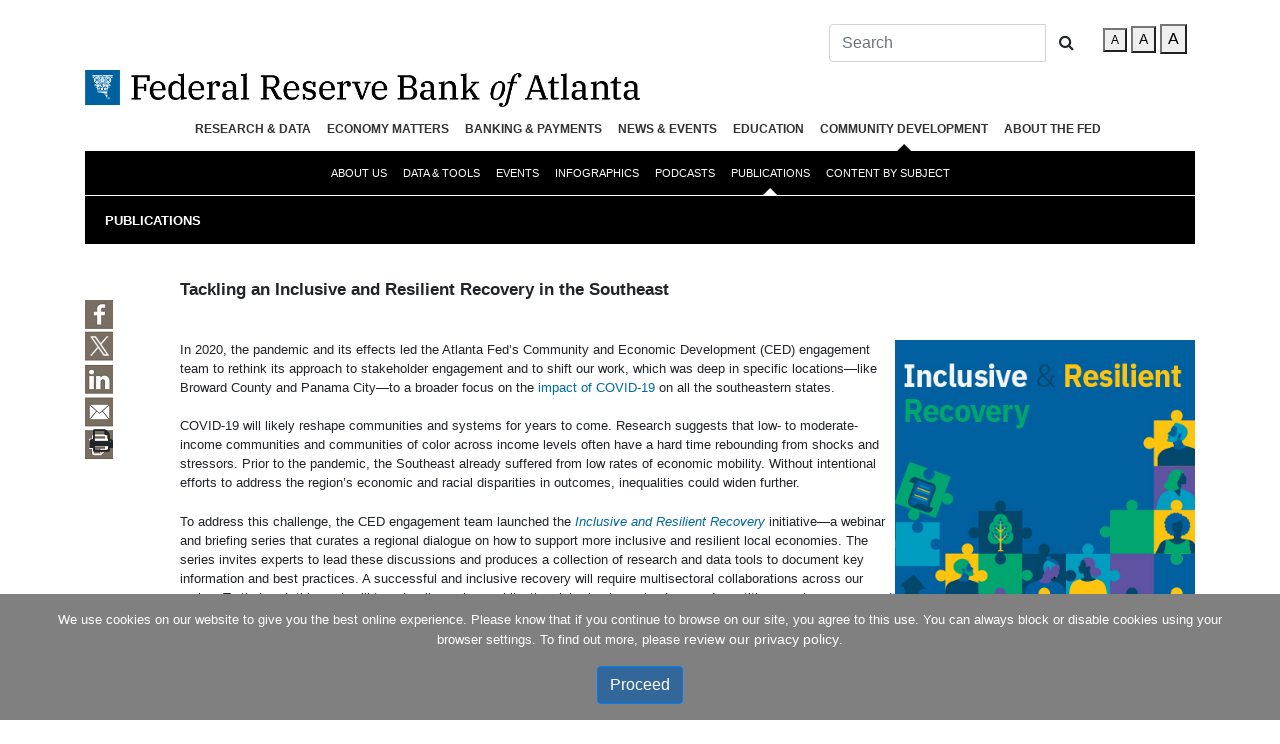

--- FILE ---
content_type: text/html; charset=utf-8
request_url: https://www.atlantafed.org/community-development/publications/partners-update/2021/03/24/tackling-an-inclusive-and-resilient-recovery-in-the-southeast.aspx
body_size: 15965
content:







<!DOCTYPE html>

<html lang="en" class="no-js">
<head>
    
<meta name="VIcurrentDateTime" content="639045937071891917" />
<script type="text/javascript" src="/layouts/system/VisitorIdentification.js"></script>

    <meta charset="UTF-8">
    <meta http-equiv="X-UA-Compatible" content="IE=edge,chrome=1">
    <meta name="viewport" content="width=device-width,initial-scale=1">
    <title>Tackling an Inclusive and Resilient Recovery in the Southeast  - Federal Reserve Bank of Atlanta</title>
    <meta name="keywords" content="COVID-19 pandemic, Economic mobility and resilience, Engagement, David A. Jackson, Federal Reserve, Community and Economic Development, Federal Reserve Bank of Atlanta, Inclusive and resilient recovery, Inclusive recovery, Janelle Williams, Jasmine Burnett, Mary Hirt, Racial equity, Small business Small businesses of color" />
<meta name="DCSext.keywords" content="COVID-19 pandemic, Economic mobility and resilience, Engagement, David A. Jackson, Federal Reserve, Community and Economic Development, Federal Reserve Bank of Atlanta, Inclusive and resilient recovery, Inclusive recovery, Janelle Williams, Jasmine Burnett, Mary Hirt, Racial equity, Small business Small businesses of color" />
<meta property="og:title" content="Tackling an Inclusive and Resilient Recovery in the Southeast" />
<meta property="og:type" content="website" />
<meta property="og:url" content="https://www.atlantafed.org/community-development/publications/partners-update/2021/03/24/tackling-an-inclusive-and-resilient-recovery-in-the-southeast" />
<meta property="og:image" content="https://www.atlantafed.org/-/media/Images/community-development/events/inclusive-and-resilient-recovery/specific/hero.jpg" />
<meta property="og:description" content="Our @AtlFedComDev engagement team launched the #InclusiveandResilientRecovery initiative to support strategies to encourage a more inclusive and resilient economic recovery. Read Partners Update for a series summary. LINK #EveryonesEconomy" />
<meta name="twitter:card" content="summary">
<meta name="twitter:site" content="&#64;AtlantaFed">
<meta name="twitter:creator" content="&#64;AtlantaFed">
<meta name="twitter:url" content="https://www.atlantafed.org/community-development/publications/partners-update/2021/03/24/tackling-an-inclusive-and-resilient-recovery-in-the-southeast">
<meta name="twitter:title" content="Tackling an Inclusive and Resilient Recovery in the Southeast">
<meta name="twitter:description" content="Our @AtlFedComDev engagement team launched the #InclusiveandResilientRecovery initiative to support strategies to encourage a more inclusive and resilient economic recovery. Read Partners Update for a series summary. LINK #EveryonesEconomy">
<meta name="twitter:image" content="https://www.atlantafed.org/-/media/Images/community-development/events/inclusive-and-resilient-recovery/specific/hero.jpg" />
<meta name="apple-mobile-web-app-capable" content="yes">
<meta name="apple-touch-fullscreen" content="yes">
<meta name="apple-mobile-web-app-status-bar-style" content="default">
<meta name="author" content="">


      
<!-- Global Styles --><link id="globalLoadedStyles" href="/css/?id=ZnJiYXxTQ1JJUFRTX3tCMkZCRTlFNC04RjhCLTRCRkYtOUYxNC0xNTRCMkYxN0VCMzJ9X2ZyYi1oZWFkZXI=" rel="stylesheet" type="text/css" /><!-- local Styles --><link id="localLoadedStyles" href="/css/?id=ZnJiYXxTQ1JJUFRTXzNmNjY0YTNhLTA3YjgtNDc1OC1hMWFkLTZkMDVjNDY4MmI5Zl9mcmItaGVhZGVy" rel="stylesheet" type="text/css" />  
<!-- Global scripts --><script id="globalLoadedScripts" src="/js/?id=c2l4Yml0c3xTQ1JJUFRTX3s2RTU3MkFGQi04MUM5LTQyRjItQjcwRC1EQ0RBMENEQzY0MkZ9X2ZyYi1oZWFkZXI=" type="text/javascript"></script><!-- local scripts --><script id="localLoadedScripts" src="/js/?id=c2l4Yml0c3xTQ1JJUFRTXzRhNDQxMTRlLTRmNGEtNDkwYy05NWQ2LTVkZGNjYzk0OTEwOV9mcmItaGVhZGVy" type="text/javascript"></script>
    <link href="https://www.atlantafed.org/-/media/Project/Atlanta/FRBA/Images/favicon.ico" rel="shortcut icon" />


    <!-- Google Tag Manager -->
    <script>
        if (typeof window.google_tag_manager == 'undefined') {
            (function (w, d, s, l, i) {
                w[l] = w[l] || []; w[l].push({
                    'gtm.start':
                        new Date().getTime(), event: 'gtm.js'
                }); var f = d.getElementsByTagName(s)[0],
                    j = d.createElement(s), dl = l != 'dataLayer' ? '&l=' + l : ''; j.async = true; j.src =
                        'https://www.googletagmanager.com/gtm.js?id=' + i + dl; f.parentNode.insertBefore(j, f);
            })(window, document, 'script', 'dataLayer', 'GTM-MF9TJ9F');
        }
    </script>
    <!-- End Google Tag Manager -->
    
    <script>
        (function (H) {
            H.className = H.className.replace(/\bnoJS\b/, 'js')
        })(document.documentElement)
        var pageHref = 'community-development/publications/partners-update/2021/03/24/tackling-an-inclusive-and-resilient-recovery-in-the-southeast';
    </script>
</head>
<body>
    <!-- Google Tag Manager (noscript) -->
    <noscript>
        <iframe src="https://www.googletagmanager.com/ns.html?id=GTM-MF9TJ9F"
                height="0" width="0" style="display:none;visibility:hidden"></iframe>
    </noscript>
    <!-- End Google Tag Manager (noscript) -->
    
        <script>
            if (self == top) {
                var theBody = document.getElementsByTagName('body')[0];
                theBody.style.display = "block";
            } else {
                top.location = self.location;
            }
        </script>

    
  








    <div class="container">
        <article>
            
            <header class="header">
                



<!--START Top Search and Accessibility Buttons-->
<div class="d-none d-lg-block">
    <div class="d-flex flex-row-reverse">
        <li class="p-2 fontSizer smHide medHide">
            <button class="fontSmall fontSizerLetterOn" value="Small">A</button>
            <button class="fontMedium" value="Medium">A</button>
            <button class="fontLarge" value="Large">A</button>
        </li>
        <div class="p-2 searchboxContiner">
            


<form class="navbar-form" id="essSearchForm" role="search" action="/search">
    <div class="input-group">
        <input type="text" class="form-control" placeholder="Search" name="text" id="essSearchInput">
        <div class="input-group-btn">
            <button id="essSearchButton" class="btn btn-default" type="submit"><i class="fa fa-search"></i></button>
        </div>
    </div>
</form>

<script type="text/javascript">
    ESS.sourceMap = {};
    ESS.defaultSource = 'atl_pub';
    ESS.otherSourcesJsonString = '';
    ESS.otherSources;
    if (ESS.otherSourcesJsonString) {
        ESS.otherSourcesJsonString = ESS.otherSourcesJsonString.replace(/&#39;/g, "\"");
        ESS.otherSources = $.parseJSON(ESS.otherSourcesJsonString);
        $.each(ESS.otherSources, function (source, displayName) {
            ESS.sourceMap[source] = displayName;
        });
        ESS.renderOtherSourcesDropdownMenu();
    }
</script>
        </div>
    </div>
</div>
<!--END Top Search and Accessibility Buttons-->
<!--START Logo-->
<div class="d-flex logoContainer">
    <a href="/" class="logo">
            <img class="img-fluid logo-desktop" src="/~/media/Images/frba_line_logo.png" alt="Federal Reserve Bank of Atlanta">
    </a>
</div>
<!--END Logo-->
<!--START All Navigation-->


<!--START Main First Level Navigation-->
<section id="main-navigation-section" class="d-none d-lg-block">
    <div class="container">
        <nav class="navbar navbar-light navbar-expand-lg">
            <button class="navbar-toggler" type="button" data-toggle="collapse" data-target="#navbarNavDropdown" aria-controls="navbarNavDropdown" aria-expanded="false" aria-label="Toggle navigation">
                <span class="navbar-toggler-icon"></span>
            </button>
            <div class="collapse navbar-collapse" id="navbarNavDropdown">
                <ul class="navbar-nav">
                        <li class="nav-item dropdown">
                            <a class="nav-link" href="#nolink" target="_self"></a>
                                <div class="dropdown-menu" aria-labelledby="navbarDropdownMenuLink">
                                </div>
                        </li>
                        <li class="nav-item dropdown">
                            <a class="nav-link" href="/research" target="_self">Research & Data</a>
                                <div class="dropdown-menu" aria-labelledby="navbarDropdownMenuLink">
                                        <a class="dropdown-item" href="/research/economists" target="_self">About Us</a>
                                        <a class="dropdown-item" href="/research/data-and-tools" target="_self">Data & Tools</a>
                                        <a class="dropdown-item" href="/economic-mobility-and-resilience" target="_self">Economic Mobility & Resilience</a>
                                        <a class="dropdown-item" href="/research/inflationproject" target="_self">Inflation Project</a>
                                        <a class="dropdown-item" href="/research/events" target="_self">Events</a>
                                        <a class="dropdown-item" href="/research/publications" target="_self">Publications</a>
                                        <a class="dropdown-item" href="/research/centers" target="_self">Research Centers</a>
                                        <a class="dropdown-item" href="/rein" target="_self">Regional Economy</a>
                                        <a class="dropdown-item" href="/research/surveys" target="_self">Surveys</a>
                                </div>
                        </li>
                        <li class="nav-item dropdown">
                            <a class="nav-link" href="/economy-matters" target="_self">Economy Matters</a>
                                <div class="dropdown-menu" aria-labelledby="navbarDropdownMenuLink">
                                        <a class="dropdown-item" href="/economy-matters/annual-report/2024" target="_self">Annual Report</a>
                                        <a class="dropdown-item" href="/economy-matters/economic-research" target="_self">Economic Research</a>
                                        <a class="dropdown-item" href="/economy-matters/banking-and-finance" target="_self">Banking & Finance</a>
                                        <a class="dropdown-item" href="/economy-matters/regional-economics" target="_self">Regional Economics</a>
                                        <a class="dropdown-item" href="/economy-matters/community-and-economic-development" target="_self">Community & Economic Development</a>
                                        <a class="dropdown-item" href="/economy-matters/inside-the-fed" target="_self">Inside the Fed</a>
                                        <a class="dropdown-item" href="/economy-matters/financial-tips" target="_self">Financial Tips</a>
                                        <a class="dropdown-item" href="/podcasts/transcripts/economy-matters" target="_self">Podcast</a>
                                        <a class="dropdown-item" href="/economy-matters/quiz" target="_self">Quizzes</a>
                                        <a class="dropdown-item" href="/economy-matters/staff" target="_self">Staff & Credits</a>
                                        <a class="dropdown-item" href="/economy-matters/departments" target="_self">Departments</a>
                                </div>
                        </li>
                        <li class="nav-item dropdown">
                            <a class="nav-link" href="/banking-and-payments" target="_self">Banking &amp; Payments</a>
                                <div class="dropdown-menu" aria-labelledby="navbarDropdownMenuLink">
                                        <a class="dropdown-item" href="/banking-and-payments/banking-supervision" target="_self">Banking Supervision</a>
                                        <a class="dropdown-item" href="/banking-and-payments/business-continuity" target="_self">Business Continuity</a>
                                        <a class="dropdown-item" href="/banking-and-payments/consumer-payments" target="_self">Consumer Payments</a>
                                        <a class="dropdown-item" href="/banking-and-payments/lending" target="_self">Lending</a>
                                        <a class="dropdown-item" href="/banking-and-payments/payments-access" target="_self">Payments Access</a>
                                        <a class="dropdown-item" href="/payments-forum" target="_self">Payments Forum</a>
                                        <a class="dropdown-item" href="/banking-and-payments/publications" target="_self">Publications</a>
                                        <a class="dropdown-item" href="/banking-and-payments/reporting" target="_self">Reporting</a>
                                </div>
                        </li>
                        <li class="nav-item dropdown">
                            <a class="nav-link" href="/news" target="_self">News & Events</a>
                                <div class="dropdown-menu" aria-labelledby="navbarDropdownMenuLink">
                                        <a class="dropdown-item" href="/news/conferences-and-events" target="_self">Conferences & Events</a>
                                        <a class="dropdown-item" href="/news/press-room" target="_self">Press Room</a>
                                        <a class="dropdown-item" href="/news/speeches" target="_self">Speeches</a>
                                </div>
                        </li>
                        <li class="nav-item dropdown">
                            <a class="nav-link" href="/education" target="_self">Education</a>
                                <div class="dropdown-menu" aria-labelledby="navbarDropdownMenuLink">
                                        <a class="dropdown-item" href="/education/teach" target="_self">Teach</a>
                                        <a class="dropdown-item" href="/education/learn" target="_self">Learn</a>
                                        <a class="dropdown-item" href="/education/visit" target="_self">Visit</a>
                                        <a class="dropdown-item" href="/education/contact" target="_self">Contact</a>
                                </div>
                        </li>
                        <li class="nav-item dropdown">
                            <a class="nav-link" href="/community-development" target="_self">Community Development</a>
                                <div class="dropdown-menu" aria-labelledby="navbarDropdownMenuLink">
                                        <a class="dropdown-item" href="/community-development/about-us" target="_self">About Us</a>
                                        <a class="dropdown-item" href="/community-development/data-and-tools" target="_self">Data &amp; Tools</a>
                                        <a class="dropdown-item" href="/community-development/events" target="_self">Events</a>
                                        <a class="dropdown-item" href="/community-development/infographics" target="_self">Infographics</a>
                                        <a class="dropdown-item" href="/community-development/podcasts" target="_self">Podcasts</a>
                                        <a class="dropdown-item" href="/community-development/publications" target="_self">Publications</a>
                                        <a class="dropdown-item" href="/community-development/content-by-subject" target="_self">Content by Subject</a>
                                </div>
                        </li>
                        <li class="nav-item dropdown">
                            <a class="nav-link" href="/about" target="_self">About the Fed</a>
                                <div class="dropdown-menu" aria-labelledby="navbarDropdownMenuLink">
                                        <a class="dropdown-item" href="/about/atlantafed" target="_self">The Atlanta Fed</a>
                                        <a class="dropdown-item" href="/news/press-room/atlanta-fed-faqs" target="_self">Atlanta Fed FAQs</a>
                                        <a class="dropdown-item" href="/about/careers" target="_self">Careers</a>
                                        <a class="dropdown-item" href="/education/teach/infographic-posters/the-fed-explained" target="_self">The Fed Explained</a>
                                        <a class="dropdown-item" href="/about/federal-reserve-system" target="_self">Federal Reserve System</a>
                                        <a class="dropdown-item" href="/about/holidays" target="_self">Holidays</a>
                                        <a class="dropdown-item" href="/about/atlantafed/transparency" target="_self">Transparency</a>
                                        <a class="dropdown-item" href="/about/publications" target="_self">Publications</a>
                                        <a class="dropdown-item" href="/about/visit" target="_self">Visit</a>
                                </div>
                        </li>
                </ul>
            </div>
        </nav>
    </div>
</section>
<!--END Main First Level Navigation-->
<!--START Main Second Level Navigation-->
    <!--Default-->
    <input type="hidden" id="customParent" name="customParent" value="/community-development">
    <!--Forms-->
    <input type="hidden" id="formscustomParent" name="formscustomParent">
    <input type="hidden" id="formscustomSecondParent" name="formscustomSecondParent">
    <!--Centers-->
    <input type="hidden" id="centercustomParent" name="centercustomParent">
    <input type="hidden" id="centercustomSecondParent" name="centercustomSecondParent">
        <section id="sub-navigation-section" class="d-none d-lg-block">
            <div class="container">
                <nav class="navbar navbar-expand-lg">
                    <div class="container-fluid">
                        <div class="collapse navbar-collapse" id="navcol-1">
                            <ul class="nav navbar-nav">
                                    <li class="nav-item dropdown">
                                        <a href="/community-development/about-us" target="_self" class="nav-link">About Us</a>
                                            <div class="dropdown-menu" role="menu">
                                                    <a class="dropdown-item" role="presentation" href="/community-development/about-us/staff" target="_self">Staff</a>
                                            </div>
                                    </li>
                                    <li class="nav-item dropdown">
                                        <a href="/community-development/data-and-tools" target="_self" class="nav-link">Data &amp; Tools</a>
                                            <div class="dropdown-menu" role="menu">
                                                    <a class="dropdown-item" role="presentation" href="/economic-mobility-and-resilience/advancing-careers-for-low-income-families/cliff-tool" target="_self">Career Ladder Identifier and Financial Forecaster (CLIFF)</a>
                                                    <a class="dropdown-item" role="presentation" href="/cweo/data-tools/unemployment-claims-monitor" target="_self">Unemployment Claims Monitor</a>
                                                    <a class="dropdown-item" role="presentation" href="/community-development/data-and-tools/southeastern-rental-affordability-tracker" target="_self">Southeastern Rental Affordability Tracker</a>
                                                    <a class="dropdown-item" role="presentation" href="/cweo/data-tools/opportunity-occupations-monitor" target="_self">Opportunity Occupations Monitor</a>
                                            </div>
                                    </li>
                                    <li class="nav-item dropdown">
                                        <a href="/community-development/events" target="_self" class="nav-link">Events</a>
                                            <div class="dropdown-menu" role="menu">
                                                    <a class="dropdown-item" role="presentation" href="/community-development/events/inclusive-and-resilient-recovery" target="_self">Inclusive and Resilient Recovery</a>
                                            </div>
                                    </li>
                                    <li class="nav-item dropdown">
                                        <a href="/community-development/infographics" target="_self" class="nav-link">Infographics</a>
                                    </li>
                                    <li class="nav-item dropdown">
                                        <a href="/community-development/podcasts" target="_self" class="nav-link">Podcasts</a>
                                    </li>
                                    <li class="nav-item dropdown">
                                        <a href="/community-development/publications" target="_self" class="nav-link">Publications</a>
                                            <div class="dropdown-menu" role="menu">
                                                    <a class="dropdown-item" role="presentation" href="/community-development/publications/discussion-papers" target="_self">Discussion Papers</a>
                                                    <a class="dropdown-item" role="presentation" href="/community-development/publications/federal-reserve-system-resources" target="_self">Federal Reserve System Resources</a>
                                                    <a class="dropdown-item" role="presentation" href="/community-development/publications/partners-update" target="_self"><em>Partners Update</em></a>
                                                    <a class="dropdown-item" role="presentation" href="/community-development/publications/special" target="_self">Special Publications</a>
                                            </div>
                                    </li>
                                    <li class="nav-item dropdown">
                                        <a href="/community-development/content-by-subject" target="_self" class="nav-link">Content by Subject</a>
                                    </li>
                            </ul>
                        </div>
                    </div>
                </nav>
            </div>
        </section>
<!--END Main Second Level Navigation-->
<!--START Mobile Navigation-->
<section id="mobile-navigation" class="d-lg-none">
    <div class="row">
        <div class="col-3 d-flex justify-content-center" >
            <button class="menu-toggle" tabindex="0" aria-label="Menu" aria-controls="primary-menu">Menu<span>toggle menu</span></button>
        </div>
        <div class="col-6 d-flex justify-content-center">
            <div class="logoContainer">
                <a href="/" class="logo">
                        <img class="img-fluid logo-mobile" src="/~/media/Images/frba_mobile_logo.png" alt="Federal Reserve Bank of Atlanta">
                </a>
            </div>
        </div>
        <div class="col-3 d-flex justify-content-center">
            <form class="form-inline">
                <button id="searchToggle" class="btn btn-sm btn-outline-secondary" type="button" aria-label="Toggle Search"><i class="fa fa-search"></i></button>
            </form>
        </div>
    </div>
    <nav id="mobile-navigation" class="mobile-navigation">
        <ul id="primary-menu" class="nav-menu">
                <li class="page-item page_item_has_children">
                    <a class="mobile-nav-link" href="#nolink" target="_self" id="navbarDropdownMenuLink"></a>
                        <ul class="children secondlevelmenu">
                                <li class="page_item">
                                    <a class="mobile-nav-secondary-link" href="/forms/chcs/wage-growth-tracker-inquiry" target="_self" id="navbarDropdownMenuLinkLevel2">Chcs Wage Growth Tracker Inquiry</a>
                                </li>
                                <li class="page_item">
                                    <a class="mobile-nav-secondary-link" href="/forms/cqer/gdpnow-inquiry" target="_self" id="navbarDropdownMenuLinkLevel2">Cqer GDPNow Inquiry</a>
                                </li>
                                <li class="page_item">
                                    <a class="mobile-nav-secondary-link" href="/forms/education/infografias-espanol" target="_self" id="navbarDropdownMenuLinkLevel2">ED Infografias Espanol</a>
                                </li>
                                <li class="page_item">
                                    <a class="mobile-nav-secondary-link" href="/forms/education/infographics-order" target="_self" id="navbarDropdownMenuLinkLevel2">ED Infographics Order</a>
                                </li>
                                <li class="page_item">
                                    <a class="mobile-nav-secondary-link" href="/forms/economic-mobility-and-resilience/request-for-information" target="_self" id="navbarDropdownMenuLinkLevel2">Emar Request for Information</a>
                                </li>
                                <li class="page_item">
                                    <a class="mobile-nav-secondary-link" href="/forms/economic-mobility-and-resilience/share-your-story" target="_self" id="navbarDropdownMenuLinkLevel2">Emar Share Your Story</a>
                                </li>
                                <li class="page_item">
                                    <a class="mobile-nav-secondary-link" href="/forms/news-events/fmc-info-request" target="_self" id="navbarDropdownMenuLinkLevel2">News FMC Info Request</a>
                                </li>
                                <li class="page_item">
                                    <a class="mobile-nav-secondary-link" href="/forms/news-events/micro-labor-workshop-request" target="_self" id="navbarDropdownMenuLinkLevel2">News Micro Labor Workshop Request</a>
                                </li>
                                <li class="page_item">
                                    <a class="mobile-nav-secondary-link" href="/forms/research/rein-atlanta-information-request" target="_self" id="navbarDropdownMenuLinkLevel2">Research REIN Atlanta Request Information</a>
                                </li>
                                <li class="page_item">
                                    <a class="mobile-nav-secondary-link" href="/forms/research/rein-birmingham-information-request" target="_self" id="navbarDropdownMenuLinkLevel2">Research REIN Birmingham Request Information</a>
                                </li>
                                <li class="page_item">
                                    <a class="mobile-nav-secondary-link" href="/forms/research/rein-information-request" target="_self" id="navbarDropdownMenuLinkLevel2">Research REIN Request Information</a>
                                </li>
                                <li class="page_item">
                                    <a class="mobile-nav-secondary-link" href="/forms/research/rein-jacksonville-information-request" target="_self" id="navbarDropdownMenuLinkLevel2">Research REIN Jacksonville Request Information</a>
                                </li>
                                <li class="page_item">
                                    <a class="mobile-nav-secondary-link" href="/forms/research/rein-miami-information-request" target="_self" id="navbarDropdownMenuLinkLevel2">Research REIN Miami Request Information</a>
                                </li>
                                <li class="page_item">
                                    <a class="mobile-nav-secondary-link" href="/forms/research/rein-nashville-information-request" target="_self" id="navbarDropdownMenuLinkLevel2">Research REIN Nashville Request Information</a>
                                </li>
                                <li class="page_item">
                                    <a class="mobile-nav-secondary-link" href="/forms/research/rein-new-orleans-information-request" target="_self" id="navbarDropdownMenuLinkLevel2">Research REIN New Orleans Request Information</a>
                                </li>
                        </ul>
                </li>
                <li class="page-item page_item_has_children">
                    <a class="mobile-nav-link" href="/research" target="_self" id="navbarDropdownMenuLink">Research & Data</a>
                        <ul class="children secondlevelmenu">
                                <li class="page_item">
                                    <a class="mobile-nav-secondary-link" href="/research/economists" target="_self" id="navbarDropdownMenuLinkLevel2">About Us</a>
                                        <ul class="children thirdlevelmenu">
                                        </ul>
                                </li>
                                <li class="page_item">
                                    <a class="mobile-nav-secondary-link" href="/research/data-and-tools" target="_self" id="navbarDropdownMenuLinkLevel2">Data & Tools</a>
                                </li>
                                <li class="page_item">
                                    <a class="mobile-nav-secondary-link" href="/economic-mobility-and-resilience" target="_self" id="navbarDropdownMenuLinkLevel2">Economic Mobility & Resilience</a>
                                        <ul class="children thirdlevelmenu">
                                                <li class="page_item">
                                                    <a class="mobile-nav-tertiary-link" href="/economic-mobility-and-resilience/advancing-careers-for-low-income-families" target="_self">Advancing Careers for Low-Income Families</a>
                                                </li>
                                        </ul>
                                </li>
                                <li class="page_item">
                                    <a class="mobile-nav-secondary-link" href="/research/inflationproject" target="_self" id="navbarDropdownMenuLinkLevel2">Inflation Project</a>
                                        <ul class="children thirdlevelmenu">
                                                <li class="page_item">
                                                    <a class="mobile-nav-tertiary-link" href="/research/inflationproject/bie" target="_self">Business Inflation Expectations</a>
                                                </li>
                                                <li class="page_item">
                                                    <a class="mobile-nav-tertiary-link" href="/research/inflationproject/underlying-inflation-dashboard" target="_self">Underlying Inflation Dashboard</a>
                                                </li>
                                                <li class="page_item">
                                                    <a class="mobile-nav-tertiary-link" href="/research/inflationproject/stickyprice" target="_self">Sticky-Price CPI</a>
                                                </li>
                                                <li class="page_item">
                                                    <a class="mobile-nav-tertiary-link" href="/research/inflationproject/deflation-probabilities" target="_self">Deflation Probabilities</a>
                                                </li>
                                        </ul>
                                </li>
                                <li class="page_item">
                                    <a class="mobile-nav-secondary-link" href="/research/events" target="_self" id="navbarDropdownMenuLinkLevel2">Events</a>
                                        <ul class="children thirdlevelmenu">
                                                <li class="page_item">
                                                    <a class="mobile-nav-tertiary-link" href="/news/conferences-and-events/conferences" target="_self">Conferences</a>
                                                </li>
                                                <li class="page_item">
                                                    <a class="mobile-nav-tertiary-link" href="/news/conferences-and-events/conferences/financial-markets-conference" target="_self">Financial Markets Conference</a>
                                                </li>
                                                <li class="page_item">
                                                    <a class="mobile-nav-tertiary-link" href="/research/seminars" target="_self">Seminars</a>
                                                </li>
                                        </ul>
                                </li>
                                <li class="page_item">
                                    <a class="mobile-nav-secondary-link" href="/research/publications" target="_self" id="navbarDropdownMenuLinkLevel2">Publications</a>
                                        <ul class="children thirdlevelmenu">
                                                <li class="page_item">
                                                    <a class="mobile-nav-tertiary-link" href="/research/publications/wp" target="_self">Working Papers</a>
                                                </li>
                                                <li class="page_item">
                                                    <a class="mobile-nav-tertiary-link" href="/research/publications/policy-hub" target="_self"><cite>Policy Hub</cite></a>
                                                </li>
                                                <li class="page_item">
                                                    <a class="mobile-nav-tertiary-link" href="/economy-matters" target="_self"><em>Economy Matters</em></a>
                                                </li>
                                        </ul>
                                </li>
                                <li class="page_item">
                                    <a class="mobile-nav-secondary-link" href="/research/centers" target="_self" id="navbarDropdownMenuLinkLevel2">Research Centers</a>
                                        <ul class="children thirdlevelmenu">
                                                <li class="page_item">
                                                    <a class="mobile-nav-tertiary-link" href="/americascenter" target="_self">Americas Center&reg;</a>
                                                </li>
                                                <li class="page_item">
                                                    <a class="mobile-nav-tertiary-link" href="/atlanta-research-data-center" target="_self">Atlanta Research Data Center</a>
                                                </li>
                                                <li class="page_item">
                                                    <a class="mobile-nav-tertiary-link" href="/cenfis" target="_self">Center for Financial Innovation and Stability (CenFIS)</a>
                                                </li>
                                                <li class="page_item">
                                                    <a class="mobile-nav-tertiary-link" href="/chcs" target="_self">Center for Human Capital Studies</a>
                                                </li>
                                                <li class="page_item">
                                                    <a class="mobile-nav-tertiary-link" href="/cqer" target="_self">Center for Quantitative Economic Research (CQER)</a>
                                                </li>
                                                <li class="page_item">
                                                    <a class="mobile-nav-tertiary-link" href="/research/surveys.aspx" target="_blank">Economic Survey Research Center</a>
                                                </li>
                                                <li class="page_item">
                                                    <a class="mobile-nav-tertiary-link" href="/cweo" target="_self">Center for Workforce and Economic Opportunity</a>
                                                </li>
                                        </ul>
                                </li>
                                <li class="page_item">
                                    <a class="mobile-nav-secondary-link" href="/rein" target="_self" id="navbarDropdownMenuLinkLevel2">Regional Economy</a>
                                        <ul class="children thirdlevelmenu">
                                                <li class="page_item">
                                                    <a class="mobile-nav-tertiary-link" href="/rein/atlanta" target="_self">Atlanta</a>
                                                </li>
                                                <li class="page_item">
                                                    <a class="mobile-nav-tertiary-link" href="/rein/birmingham" target="_self">Birmingham</a>
                                                </li>
                                                <li class="page_item">
                                                    <a class="mobile-nav-tertiary-link" href="/rein/jacksonville" target="_self">Jacksonville</a>
                                                </li>
                                                <li class="page_item">
                                                    <a class="mobile-nav-tertiary-link" href="/rein/miami" target="_self">Miami</a>
                                                </li>
                                                <li class="page_item">
                                                    <a class="mobile-nav-tertiary-link" href="/rein/nashville" target="_self">Nashville</a>
                                                </li>
                                                <li class="page_item">
                                                    <a class="mobile-nav-tertiary-link" href="/rein/new-orleans" target="_self">New Orleans</a>
                                                </li>
                                        </ul>
                                </li>
                                <li class="page_item">
                                    <a class="mobile-nav-secondary-link" href="/research/surveys" target="_self" id="navbarDropdownMenuLinkLevel2">Surveys</a>
                                        <ul class="children thirdlevelmenu">
                                                <li class="page_item">
                                                    <a class="mobile-nav-tertiary-link" href="/research/surveys/about-us" target="_self">About Us</a>
                                                </li>
                                                <li class="page_item">
                                                    <a class="mobile-nav-tertiary-link" href="/research/surveys/outreach-lab" target="_self">Outreach Lab</a>
                                                </li>
                                                <li class="page_item">
                                                    <a class="mobile-nav-tertiary-link" href="/research/surveys/publications-and-research" target="_self">Publications & Resources</a>
                                                </li>
                                        </ul>
                                </li>
                        </ul>
                </li>
                <li class="page-item page_item_has_children">
                    <a class="mobile-nav-link" href="/economy-matters" target="_self" id="navbarDropdownMenuLink">Economy Matters</a>
                        <ul class="children secondlevelmenu">
                                <li class="page_item">
                                    <a class="mobile-nav-secondary-link" href="/economy-matters/annual-report/2024" target="_self" id="navbarDropdownMenuLinkLevel2">Annual Report</a>
                                </li>
                                <li class="page_item">
                                    <a class="mobile-nav-secondary-link" href="/economy-matters/economic-research" target="_self" id="navbarDropdownMenuLinkLevel2">Economic Research</a>
                                </li>
                                <li class="page_item">
                                    <a class="mobile-nav-secondary-link" href="/economy-matters/banking-and-finance" target="_self" id="navbarDropdownMenuLinkLevel2">Banking & Finance</a>
                                </li>
                                <li class="page_item">
                                    <a class="mobile-nav-secondary-link" href="/economy-matters/regional-economics" target="_self" id="navbarDropdownMenuLinkLevel2">Regional Economics</a>
                                </li>
                                <li class="page_item">
                                    <a class="mobile-nav-secondary-link" href="/economy-matters/community-and-economic-development" target="_self" id="navbarDropdownMenuLinkLevel2">Community & Economic Development</a>
                                </li>
                                <li class="page_item">
                                    <a class="mobile-nav-secondary-link" href="/economy-matters/inside-the-fed" target="_self" id="navbarDropdownMenuLinkLevel2">Inside the Fed</a>
                                </li>
                                <li class="page_item">
                                    <a class="mobile-nav-secondary-link" href="/economy-matters/departments" target="_self" id="navbarDropdownMenuLinkLevel2">Departments</a>
                                        <ul class="children thirdlevelmenu">
                                                <li class="page_item">
                                                    <a class="mobile-nav-tertiary-link" href="/economy-matters/financial-tips" target="_self">Financial Tips</a>
                                                </li>
                                                <li class="page_item">
                                                    <a class="mobile-nav-tertiary-link" href="/podcasts/transcripts/economy-matters" target="_self">Podcast</a>
                                                </li>
                                                <li class="page_item">
                                                    <a class="mobile-nav-tertiary-link" href="/economy-matters/quiz" target="_self">Quizzes</a>
                                                </li>
                                                <li class="page_item">
                                                    <a class="mobile-nav-tertiary-link" href="/economy-matters/staff" target="_self">Staff & Credits</a>
                                                </li>
                                        </ul>
                                </li>
                        </ul>
                </li>
                <li class="page-item page_item_has_children">
                    <a class="mobile-nav-link" href="/banking-and-payments" target="_self" id="navbarDropdownMenuLink">Banking &amp; Payments</a>
                        <ul class="children secondlevelmenu">
                                <li class="page_item">
                                    <a class="mobile-nav-secondary-link" href="/banking-and-payments/banking-supervision" target="_self" id="navbarDropdownMenuLinkLevel2">Banking Supervision</a>
                                        <ul class="children thirdlevelmenu">
                                                <li class="page_item">
                                                    <a class="mobile-nav-tertiary-link" href="/banking-and-payments/banking-supervision/about-us" target="_self">About Us</a>
                                                </li>
                                                <li class="page_item">
                                                    <a class="mobile-nav-tertiary-link" href="/banking-and-payments/banking-supervision/appeals" target="_self">Appeals</a>
                                                </li>
                                                <li class="page_item">
                                                    <a class="mobile-nav-tertiary-link" href="/banking-and-payments/banking-supervision/become-a-member-bank-and-applications" target="_self">Become A Member Bank and Applications</a>
                                                </li>
                                                <li class="page_item">
                                                    <a class="mobile-nav-tertiary-link" href="/banking-and-payments/banking-supervision/community-reinvestment-act" target="_self">Community Reinvestment Act</a>
                                                </li>
                                                <li class="page_item">
                                                    <a class="mobile-nav-tertiary-link" href="/banking-and-payments/lending" target="_self">Discount Window</a>
                                                </li>
                                                <li class="page_item">
                                                    <a class="mobile-nav-tertiary-link" href="/banking-and-payments/banking-supervision/regulatory-news" target="_self">Regulatory News</a>
                                                </li>
                                                <li class="page_item">
                                                    <a class="mobile-nav-tertiary-link" href="/banking-and-payments/banking-supervision/resources" target="_self">Resources</a>
                                                </li>
                                        </ul>
                                </li>
                                <li class="page_item">
                                    <a class="mobile-nav-secondary-link" href="/banking-and-payments/business-continuity" target="_self" id="navbarDropdownMenuLinkLevel2">Business Continuity</a>
                                </li>
                                <li class="page_item">
                                    <a class="mobile-nav-secondary-link" href="/banking-and-payments/consumer-payments" target="_self" id="navbarDropdownMenuLinkLevel2">Consumer Payments</a>
                                        <ul class="children thirdlevelmenu">
                                                <li class="page_item">
                                                    <a class="mobile-nav-tertiary-link" href="/banking-and-payments/consumer-payments/survey-and-diary-of-consumer-payment-choice" target="_self">Survey and Diary of Consumer Payment Choice</a>
                                                </li>
                                                <li class="page_item">
                                                    <a class="mobile-nav-tertiary-link" href="/banking-and-payments/consumer-payments/publications" target="_self">Publications</a>
                                                </li>
                                                <li class="page_item">
                                                    <a class="mobile-nav-tertiary-link" href="/banking-and-payments/consumer-payments/research-data-reports" target="_self">Research Data Reports</a>
                                                </li>
                                        </ul>
                                </li>
                                <li class="page_item">
                                    <a class="mobile-nav-secondary-link" href="/banking-and-payments/lending" target="_self" id="navbarDropdownMenuLinkLevel2">Lending</a>
                                </li>
                                <li class="page_item">
                                    <a class="mobile-nav-secondary-link" href="/banking-and-payments/payments-access" target="_self" id="navbarDropdownMenuLinkLevel2">Payments Access</a>
                                </li>
                                <li class="page_item">
                                    <a class="mobile-nav-secondary-link" href="/payments-forum" target="_self" id="navbarDropdownMenuLinkLevel2">Payments Forum</a>
                                </li>
                                <li class="page_item">
                                    <a class="mobile-nav-secondary-link" href="/banking-and-payments/publications" target="_self" id="navbarDropdownMenuLinkLevel2">Publications</a>
                                        <ul class="children thirdlevelmenu">
                                                <li class="page_item">
                                                    <a class="mobile-nav-tertiary-link" href="/banking-and-payments/banking-supervision" target="_self">Community Reinvestment Act</a>
                                                </li>
                                                <li class="page_item">
                                                    <a class="mobile-nav-tertiary-link" href="/banking-and-payments/publications/crisis-preparedness" target="_self">Crisis Preparedness</a>
                                                </li>
                                                <li class="page_item">
                                                    <a class="mobile-nav-tertiary-link" href="/banking-and-payments/publications/guide-to-your-first-bank-account" target="_self">Guide to Your First Bank Account</a>
                                                </li>
                                                <li class="page_item">
                                                    <a class="mobile-nav-tertiary-link" href="/banking-and-payments/publications/paying-for-it" target="_self">Paying for It</a>
                                                </li>
                                        </ul>
                                </li>
                                <li class="page_item">
                                    <a class="mobile-nav-secondary-link" href="/banking-and-payments/reporting" target="_self" id="navbarDropdownMenuLinkLevel2">Reporting</a>
                                        <ul class="children thirdlevelmenu">
                                                <li class="page_item">
                                                    <a class="mobile-nav-tertiary-link" href="/banking-and-payments/reporting/contacts" target="_self">Contacts</a>
                                                </li>
                                                <li class="page_item">
                                                    <a class="mobile-nav-tertiary-link" href="/banking-and-payments/reporting/financial-institution-reports" target="_self">Financial Institution Reports</a>
                                                </li>
                                                <li class="page_item">
                                                    <a class="mobile-nav-tertiary-link" href="/banking-and-payments/reporting/resources" target="_self">Resources</a>
                                                </li>
                                                <li class="page_item">
                                                    <a class="mobile-nav-tertiary-link" href="/banking-and-payments/reporting/training" target="_self">Training</a>
                                                </li>
                                        </ul>
                                </li>
                        </ul>
                </li>
                <li class="page-item page_item_has_children">
                    <a class="mobile-nav-link" href="/news" target="_self" id="navbarDropdownMenuLink">News & Events</a>
                        <ul class="children secondlevelmenu">
                                <li class="page_item">
                                    <a class="mobile-nav-secondary-link" href="/news/conferences-and-events" target="_self" id="navbarDropdownMenuLinkLevel2">Conferences & Events</a>
                                        <ul class="children thirdlevelmenu">
                                                <li class="page_item">
                                                    <a class="mobile-nav-tertiary-link" href="/news/conferences-and-events/conferences" target="_self">Conferences</a>
                                                </li>
                                                <li class="page_item">
                                                    <a class="mobile-nav-tertiary-link" href="/news/conferences-and-events/conferences/2025/05/18/financial-markets-conference" target="_self">Financial Markets Conference</a>
                                                </li>
                                                <li class="page_item">
                                                    <a class="mobile-nav-tertiary-link" href="/news/conferences-and-events/webinars" target="_self">Webinars</a>
                                                </li>
                                                <li class="page_item">
                                                    <a class="mobile-nav-tertiary-link" href="/news/conferences-and-events/webinars/leading-voices" target="_self"><em>Leading Voices</em> Series</a>
                                                </li>
                                                <li class="page_item">
                                                    <a class="mobile-nav-tertiary-link" href="/research/seminars" target="_self">Research Seminars</a>
                                                </li>
                                                <li class="page_item">
                                                    <a class="mobile-nav-tertiary-link" href="/education/learn/teacher-workshops-and-events" target="_self">Teacher Workshops</a>
                                                </li>
                                        </ul>
                                </li>
                                <li class="page_item">
                                    <a class="mobile-nav-secondary-link" href="/news/press-room" target="_self" id="navbarDropdownMenuLinkLevel2">Press Room</a>
                                        <ul class="children thirdlevelmenu">
                                                <li class="page_item">
                                                    <a class="mobile-nav-tertiary-link" href="/news/pressreleases" target="_self">Press Releases</a>
                                                </li>
                                                <li class="page_item">
                                                    <a class="mobile-nav-tertiary-link" href="/news/press-room/atlanta-fed-faqs" target="_self">Atlanta Fed FAQs</a>
                                                </li>
                                                <li class="page_item">
                                                    <a class="mobile-nav-tertiary-link" href="/news/press-room/blackout-periods" target="_self">Blackout Periods</a>
                                                </li>
                                                <li class="page_item">
                                                    <a class="mobile-nav-tertiary-link" href="/news/press-room/fact-sheet" target="_self">Atlanta Fed Fact Sheet</a>
                                                </li>
                                                <li class="page_item">
                                                    <a class="mobile-nav-tertiary-link" href="/about/atlantafed/executive-leadership-committee/bostic-raphael" target="_self">Our President</a>
                                                </li>
                                        </ul>
                                </li>
                                <li class="page_item">
                                    <a class="mobile-nav-secondary-link" href="/news/speeches" target="_self" id="navbarDropdownMenuLinkLevel2">Speeches</a>
                                        <ul class="children thirdlevelmenu">
                                                <li class="page_item">
                                                    <a class="mobile-nav-tertiary-link" href="/news/speeches/speakersbureau" target="_self">Speakers Bureau</a>
                                                </li>
                                        </ul>
                                </li>
                        </ul>
                </li>
                <li class="page-item page_item_has_children">
                    <a class="mobile-nav-link" href="/education" target="_self" id="navbarDropdownMenuLink">Education</a>
                        <ul class="children secondlevelmenu">
                                <li class="page_item">
                                    <a class="mobile-nav-secondary-link" href="/education/teach" target="_self" id="navbarDropdownMenuLinkLevel2">Teach</a>
                                        <ul class="children thirdlevelmenu">
                                                <li class="page_item">
                                                    <a class="mobile-nav-tertiary-link" href="/education/teach/infographic-posters" target="_self">Infographic Posters</a>
                                                </li>
                                                <li class="page_item">
                                                    <a class="mobile-nav-tertiary-link" href="/education/teach/lessons-and-activities" target="_self">Lessons and Activities</a>
                                                </li>
                                                <li class="page_item">
                                                    <a class="mobile-nav-tertiary-link" href="/education/teach/multimedia" target="_self">Multimedia</a>
                                                </li>
                                        </ul>
                                </li>
                                <li class="page_item">
                                    <a class="mobile-nav-secondary-link" href="/education/learn" target="_self" id="navbarDropdownMenuLinkLevel2">Learn</a>
                                </li>
                                <li class="page_item">
                                    <a class="mobile-nav-secondary-link" href="/education/visit" target="_self" id="navbarDropdownMenuLinkLevel2">Visit</a>
                                        <ul class="children thirdlevelmenu">
                                                <li class="page_item">
                                                    <a class="mobile-nav-tertiary-link" href="/education/visit/atlanta" target="_self">Atlanta</a>
                                                </li>
                                                <li class="page_item">
                                                    <a class="mobile-nav-tertiary-link" href="/education/visit/jacksonville" target="_self">Jacksonville</a>
                                                </li>
                                                <li class="page_item">
                                                    <a class="mobile-nav-tertiary-link" href="/education/visit/miami" target="_self">Miami</a>
                                                </li>
                                                <li class="page_item">
                                                    <a class="mobile-nav-tertiary-link" href="/education/visit/new-orleans" target="_self">New Orleans</a>
                                                </li>
                                        </ul>
                                </li>
                                <li class="page_item">
                                    <a class="mobile-nav-secondary-link" href="/education/contact" target="_self" id="navbarDropdownMenuLinkLevel2">Contact</a>
                                </li>
                        </ul>
                </li>
                <li class="page-item page_item_has_children">
                    <a class="mobile-nav-link" href="/community-development" target="_self" id="navbarDropdownMenuLink">Community Development</a>
                        <ul class="children secondlevelmenu">
                                <li class="page_item">
                                    <a class="mobile-nav-secondary-link" href="/community-development/about-us" target="_self" id="navbarDropdownMenuLinkLevel2">About Us</a>
                                        <ul class="children thirdlevelmenu">
                                                <li class="page_item">
                                                    <a class="mobile-nav-tertiary-link" href="/community-development/about-us/staff" target="_self">Staff</a>
                                                </li>
                                        </ul>
                                </li>
                                <li class="page_item">
                                    <a class="mobile-nav-secondary-link" href="/community-development/data-and-tools" target="_self" id="navbarDropdownMenuLinkLevel2">Data &amp; Tools</a>
                                        <ul class="children thirdlevelmenu">
                                                <li class="page_item">
                                                    <a class="mobile-nav-tertiary-link" href="/economic-mobility-and-resilience/advancing-careers-for-low-income-families/cliff-tool" target="_self">Career Ladder Identifier and Financial Forecaster (CLIFF)</a>
                                                </li>
                                                <li class="page_item">
                                                    <a class="mobile-nav-tertiary-link" href="/cweo/data-tools/unemployment-claims-monitor" target="_self">Unemployment Claims Monitor</a>
                                                </li>
                                                <li class="page_item">
                                                    <a class="mobile-nav-tertiary-link" href="/community-development/data-and-tools/southeastern-rental-affordability-tracker" target="_self">Southeastern Rental Affordability Tracker</a>
                                                </li>
                                                <li class="page_item">
                                                    <a class="mobile-nav-tertiary-link" href="/cweo/data-tools/opportunity-occupations-monitor" target="_self">Opportunity Occupations Monitor</a>
                                                </li>
                                        </ul>
                                </li>
                                <li class="page_item">
                                    <a class="mobile-nav-secondary-link" href="/community-development/events" target="_self" id="navbarDropdownMenuLinkLevel2">Events</a>
                                        <ul class="children thirdlevelmenu">
                                                <li class="page_item">
                                                    <a class="mobile-nav-tertiary-link" href="/community-development/events/inclusive-and-resilient-recovery" target="_self">Inclusive and Resilient Recovery</a>
                                                </li>
                                        </ul>
                                </li>
                                <li class="page_item">
                                    <a class="mobile-nav-secondary-link" href="/community-development/infographics" target="_self" id="navbarDropdownMenuLinkLevel2">Infographics</a>
                                </li>
                                <li class="page_item">
                                    <a class="mobile-nav-secondary-link" href="/community-development/podcasts" target="_self" id="navbarDropdownMenuLinkLevel2">Podcasts</a>
                                </li>
                                <li class="page_item">
                                    <a class="mobile-nav-secondary-link" href="/community-development/publications" target="_self" id="navbarDropdownMenuLinkLevel2">Publications</a>
                                        <ul class="children thirdlevelmenu">
                                                <li class="page_item">
                                                    <a class="mobile-nav-tertiary-link" href="/community-development/publications/discussion-papers" target="_self">Discussion Papers</a>
                                                </li>
                                                <li class="page_item">
                                                    <a class="mobile-nav-tertiary-link" href="/community-development/publications/federal-reserve-system-resources" target="_self">Federal Reserve System Resources</a>
                                                </li>
                                                <li class="page_item">
                                                    <a class="mobile-nav-tertiary-link" href="/community-development/publications/partners-update" target="_self"><em>Partners Update</em></a>
                                                </li>
                                                <li class="page_item">
                                                    <a class="mobile-nav-tertiary-link" href="/community-development/publications/special" target="_self">Special Publications</a>
                                                </li>
                                        </ul>
                                </li>
                                <li class="page_item">
                                    <a class="mobile-nav-secondary-link" href="/community-development/content-by-subject" target="_self" id="navbarDropdownMenuLinkLevel2">Content by Subject</a>
                                </li>
                        </ul>
                </li>
                <li class="page-item page_item_has_children">
                    <a class="mobile-nav-link" href="/about" target="_self" id="navbarDropdownMenuLink">About the Fed</a>
                        <ul class="children secondlevelmenu">
                                <li class="page_item">
                                    <a class="mobile-nav-secondary-link" href="/about/atlantafed" target="_self" id="navbarDropdownMenuLinkLevel2">The Atlanta Fed</a>
                                        <ul class="children thirdlevelmenu">
                                                <li class="page_item">
                                                    <a class="mobile-nav-tertiary-link" href="/about/atlantafed/advisory-groups" target="_self">Advisory Groups</a>
                                                </li>
                                                <li class="page_item">
                                                    <a class="mobile-nav-tertiary-link" href="/about/publications/annual-reports" target="_self">Annual Reports</a>
                                                </li>
                                                <li class="page_item">
                                                    <a class="mobile-nav-tertiary-link" href="/about/atlantafed/branches" target="_self">Branches</a>
                                                </li>
                                                <li class="page_item">
                                                    <a class="mobile-nav-tertiary-link" href="/about/atlantafed/directors" target="_self">Directors</a>
                                                </li>
                                                <li class="page_item">
                                                    <a class="mobile-nav-tertiary-link" href="/about/atlantafed/executive-leadership-committee" target="_self">Executive Leadership Committee</a>
                                                </li>
                                                <li class="page_item">
                                                    <a class="mobile-nav-tertiary-link" href="/about/atlantafed/outreach" target="_self">Outreach</a>
                                                </li>
                                                <li class="page_item">
                                                    <a class="mobile-nav-tertiary-link" href="/about/atlantafed/procurement" target="_self">Procurement</a>
                                                </li>
                                                <li class="page_item">
                                                    <a class="mobile-nav-tertiary-link" href="/about/atlantafed/sustainability" target="_self">Sustainability</a>
                                                </li>
                                        </ul>
                                </li>
                                <li class="page_item">
                                    <a class="mobile-nav-secondary-link" href="/news/press-room/atlanta-fed-faqs" target="_self" id="navbarDropdownMenuLinkLevel2">Atlanta Fed FAQs</a>
                                </li>
                                <li class="page_item">
                                    <a class="mobile-nav-secondary-link" href="/about/careers" target="_self" id="navbarDropdownMenuLinkLevel2">Careers</a>
                                        <ul class="children thirdlevelmenu">
                                                <li class="page_item">
                                                    <a class="mobile-nav-tertiary-link" href="https://rb.wd5.myworkdayjobs.com/FRS?hiringCompany=7186c32a743f01bdfedfb3caaf012e0c" target="_blank">Search for Jobs <img alt="offsite link"  src="-/media/CF203F8E38CE4990A9ACF668D2BF25AE.ashx" /></a>
                                                </li>
                                                <li class="page_item">
                                                    <a class="mobile-nav-tertiary-link" href="/about/careers/benefits" target="_self">Well-being</a>
                                                </li>
                                                <li class="page_item">
                                                    <a class="mobile-nav-tertiary-link" href="/about/careers/career-development" target="_self">Development</a>
                                                </li>
                                                <li class="page_item">
                                                    <a class="mobile-nav-tertiary-link" href="/about/atlantafed/sustainability" target="_self">Sustainability</a>
                                                </li>
                                                <li class="page_item">
                                                    <a class="mobile-nav-tertiary-link" href="/about/careers/community-involvement" target="_self">Community</a>
                                                </li>
                                                <li class="page_item">
                                                    <a class="mobile-nav-tertiary-link" href="/about/careers/internships" target="_self">Internships</a>
                                                </li>
                                                <li class="page_item">
                                                    <a class="mobile-nav-tertiary-link" href="/about/careers/frs" target="_self">Federal Reserve System Opportunities</a>
                                                </li>
                                        </ul>
                                </li>
                                <li class="page_item">
                                    <a class="mobile-nav-secondary-link" href="/education/teach/infographic-posters/the-fed-explained" target="_self" id="navbarDropdownMenuLinkLevel2">The Fed Explained</a>
                                </li>
                                <li class="page_item">
                                    <a class="mobile-nav-secondary-link" href="/about/federal-reserve-system" target="_self" id="navbarDropdownMenuLinkLevel2">Federal Reserve System</a>
                                </li>
                                <li class="page_item">
                                    <a class="mobile-nav-secondary-link" href="/about/holidays" target="_self" id="navbarDropdownMenuLinkLevel2">Holidays</a>
                                </li>
                                <li class="page_item">
                                    <a class="mobile-nav-secondary-link" href="/about/atlantafed/transparency" target="_self" id="navbarDropdownMenuLinkLevel2">Transparency</a>
                                </li>
                                <li class="page_item">
                                    <a class="mobile-nav-secondary-link" href="/about/publications" target="_self" id="navbarDropdownMenuLinkLevel2">Publications</a>
                                        <ul class="children thirdlevelmenu">
                                                <li class="page_item">
                                                    <a class="mobile-nav-tertiary-link" href="/about/publications/annual-reports" target="_self">Annual Reports</a>
                                                </li>
                                                <li class="page_item">
                                                    <a class="mobile-nav-tertiary-link" href="/about/publications/atlanta-fed-history" target="_self">Atlanta Fed History</a>
                                                </li>
                                                <li class="page_item">
                                                    <a class="mobile-nav-tertiary-link" href="/about/publications/fed-structure-and-functions" target="_self">Federal Reserve Structure &amp; Functions</a>
                                                </li>
                                        </ul>
                                </li>
                                <li class="page_item">
                                    <a class="mobile-nav-secondary-link" href="/about/visit" target="_self" id="navbarDropdownMenuLinkLevel2">Visit</a>
                                </li>
                        </ul>
                </li>
        </ul>
    </nav>
    
</section>
<!--END Mobile Navigation-->
<!--END ALL Navigation-->
<!--START Hidden Mobile Search Bar------->
<div id="mobileSearchBox" class="col-12 clearfix d-none">
    <div class="d-flex justify-content-center">
        


<form class="navbar-form" id="essSearchForm" role="search" action="/search">
    <div class="input-group">
        <input type="text" class="form-control" placeholder="Search" name="text" id="essSearchInput">
        <div class="input-group-btn">
            <button id="essSearchButton" class="btn btn-default" type="submit"><i class="fa fa-search"></i></button>
        </div>
    </div>
</form>

<script type="text/javascript">
    ESS.sourceMap = {};
    ESS.defaultSource = 'atl_pub';
    ESS.otherSourcesJsonString = '';
    ESS.otherSources;
    if (ESS.otherSourcesJsonString) {
        ESS.otherSourcesJsonString = ESS.otherSourcesJsonString.replace(/&#39;/g, "\"");
        ESS.otherSources = $.parseJSON(ESS.otherSourcesJsonString);
        $.each(ESS.otherSources, function (source, displayName) {
            ESS.sourceMap[source] = displayName;
        });
        ESS.renderOtherSourcesDropdownMenu();
    }
</script>
    </div>
</div>
<!--END Hidden Mobile Search Bar--------->
<!--START PageTitle----------->

    <div class="pageTitle">
        

        <h1>
                <a href="/community-development/publications">Publications</a>
        </h1>
    </div>

<!--END PageTitle------------->
            </header>
        </article>
        <article>
            <section>
                



  




    <!-- Modal -->
    <div class="modal fade" id="thisModal_modal_99" tabindex="-1" role="dialog" aria-labelledby="thisModalLabel" aria-hidden="true">
        <div class="modal-dialog" role="document" style="width:30%">
            <div class="modal-content">
                <div class="modal-header">
                    <h5 class="modal-title" id="thisModalLabel">Email A Friend</h5>
                    <button type="button" class="close" data-dismiss="modal" aria-label="Close">
                        <span aria-hidden="true"></span>
                    </button>
                </div>
                <div class="modal-body">
                    



<div class="component sitecore-form">
    <div class="component-content">
        <form action="/formbuilder?sc_site=FRBA&amp;fxb.FormItemId=dd5bcafa-963f-45fd-8b0e-329bcd8b1f1d&amp;fxb.HtmlPrefix=fxb.468393f2-3f54-4061-a4cb-7351dca708c8" data-ajax="true" data-ajax-failure="ajaxFailure(xhr, status, error);" data-ajax-method="Post" data-ajax-mode="replace-with" data-ajax-success="$.validator.unobtrusive.parse(&#39;#fxb_468393f2-3f54-4061-a4cb-7351dca708c8_dd5bcafa-963f-45fd-8b0e-329bcd8b1f1d&#39;);$.fxbFormTracker.parse(&#39;#fxb_468393f2-3f54-4061-a4cb-7351dca708c8_dd5bcafa-963f-45fd-8b0e-329bcd8b1f1d&#39;);$.fxbConditions.parse(&#39;#fxb_468393f2-3f54-4061-a4cb-7351dca708c8_dd5bcafa-963f-45fd-8b0e-329bcd8b1f1d&#39;)" data-ajax-update="#fxb_468393f2-3f54-4061-a4cb-7351dca708c8_dd5bcafa-963f-45fd-8b0e-329bcd8b1f1d" data-sc-fxb="dd5bcafa-963f-45fd-8b0e-329bcd8b1f1d" enctype="multipart/form-data" id="fxb_468393f2-3f54-4061-a4cb-7351dca708c8_dd5bcafa-963f-45fd-8b0e-329bcd8b1f1d" method="post"><input id="fxb_468393f2-3f54-4061-a4cb-7351dca708c8_FormSessionId" name="fxb.468393f2-3f54-4061-a4cb-7351dca708c8.FormSessionId" type="hidden" value="853526a6-abda-45e7-8e7f-4a215f2472ce" /><input name="__RequestVerificationToken" type="hidden" value="lFixwcvGRpa-_CuJG847i8ApY-J5CvbrT-6mVcxNrdFDR7Rgn7iLVRz4nJsIQw__j9bN46oObr2SiGQW4lwrDUVcpaebSHlJRXIyzAkR_GI1" /><input id="fxb_468393f2-3f54-4061-a4cb-7351dca708c8_FormItemId" name="fxb.468393f2-3f54-4061-a4cb-7351dca708c8.FormItemId" type="hidden" value="dd5bcafa-963f-45fd-8b0e-329bcd8b1f1d" /><input id="fxb_468393f2-3f54-4061-a4cb-7351dca708c8_PageItemId" name="fxb.468393f2-3f54-4061-a4cb-7351dca708c8.PageItemId" type="hidden" value="b417a7ff-0350-495e-be48-b7362c3656e6" />
<div data-sc-field-key="35860F7DBBF84CB58EFAD8CC78538757" class="">
    <input id="fxb_468393f2-3f54-4061-a4cb-7351dca708c8_Fields_Index_55312a57-c994-42f2-a22f-750ee4e306fe" name="fxb.468393f2-3f54-4061-a4cb-7351dca708c8.Fields.Index" type="hidden" value="55312a57-c994-42f2-a22f-750ee4e306fe" /><input id="fxb_468393f2-3f54-4061-a4cb-7351dca708c8_Fields_55312a57-c994-42f2-a22f-750ee4e306fe__ItemId" name="fxb.468393f2-3f54-4061-a4cb-7351dca708c8.Fields[55312a57-c994-42f2-a22f-750ee4e306fe].ItemId" type="hidden" value="55312a57-c994-42f2-a22f-750ee4e306fe" /><label for="fxb_468393f2-3f54-4061-a4cb-7351dca708c8_Fields_55312a57-c994-42f2-a22f-750ee4e306fe__Value" class="">Your Email Address</label>
<input id="fxb_468393f2-3f54-4061-a4cb-7351dca708c8_Fields_55312a57-c994-42f2-a22f-750ee4e306fe__Value" name="fxb.468393f2-3f54-4061-a4cb-7351dca708c8.Fields[55312a57-c994-42f2-a22f-750ee4e306fe].Value" class="form-control" type="email" value="" maxlength="255" placeholder="" data-sc-tracking="True" data-sc-field-name="Email(2)" data-sc-field-key="C98226165438437F9148D3A146DF57BD" data-val-regex="Your Email Address contains an invalid email address." data-val-regex-pattern="^[A-Za-z0-9._%+-]+@[A-Za-z0-9.-]+\.[A-Za-z]{2,17}$" data-val-required="Your Email Address is required." data-val="true"/>
<span class="field-validation-valid" data-valmsg-for="fxb.468393f2-3f54-4061-a4cb-7351dca708c8.Fields[55312a57-c994-42f2-a22f-750ee4e306fe].Value" data-valmsg-replace="true"></span>
</div>
<div data-sc-field-key="19B9BF179C6A4A9AB9EBDFF6A05B81E0" class="">
    <input id="fxb_468393f2-3f54-4061-a4cb-7351dca708c8_Fields_Index_273173b4-20ca-4844-9a93-80d8698f9d30" name="fxb.468393f2-3f54-4061-a4cb-7351dca708c8.Fields.Index" type="hidden" value="273173b4-20ca-4844-9a93-80d8698f9d30" /><input id="fxb_468393f2-3f54-4061-a4cb-7351dca708c8_Fields_273173b4-20ca-4844-9a93-80d8698f9d30__ItemId" name="fxb.468393f2-3f54-4061-a4cb-7351dca708c8.Fields[273173b4-20ca-4844-9a93-80d8698f9d30].ItemId" type="hidden" value="273173b4-20ca-4844-9a93-80d8698f9d30" /><label for="fxb_468393f2-3f54-4061-a4cb-7351dca708c8_Fields_273173b4-20ca-4844-9a93-80d8698f9d30__Value" class="">Email Address 1</label>
<input id="fxb_468393f2-3f54-4061-a4cb-7351dca708c8_Fields_273173b4-20ca-4844-9a93-80d8698f9d30__Value" name="fxb.468393f2-3f54-4061-a4cb-7351dca708c8.Fields[273173b4-20ca-4844-9a93-80d8698f9d30].Value" class="form-control" type="email" value="" maxlength="255" placeholder="" data-sc-tracking="True" data-sc-field-name="Email" data-sc-field-key="D62CA31313A5478AB572939CBD3DAFC3" data-val-regex="Email Address 1 contains an invalid email address." data-val-regex-pattern="^[A-Za-z0-9._%+-]+@[A-Za-z0-9.-]+\.[A-Za-z]{2,17}$" data-val-required="Email Address 1 is required." data-val="true"/>
<span class="field-validation-valid" data-valmsg-for="fxb.468393f2-3f54-4061-a4cb-7351dca708c8.Fields[273173b4-20ca-4844-9a93-80d8698f9d30].Value" data-valmsg-replace="true"></span>
</div>
<div data-sc-field-key="385B20DE0030466FAEB58FEBBABA20F8" class="">
    <input id="fxb_468393f2-3f54-4061-a4cb-7351dca708c8_Fields_Index_8ec6c700-201e-4a04-86f7-a340c2988c50" name="fxb.468393f2-3f54-4061-a4cb-7351dca708c8.Fields.Index" type="hidden" value="8ec6c700-201e-4a04-86f7-a340c2988c50" /><input id="fxb_468393f2-3f54-4061-a4cb-7351dca708c8_Fields_8ec6c700-201e-4a04-86f7-a340c2988c50__ItemId" name="fxb.468393f2-3f54-4061-a4cb-7351dca708c8.Fields[8ec6c700-201e-4a04-86f7-a340c2988c50].ItemId" type="hidden" value="8ec6c700-201e-4a04-86f7-a340c2988c50" /><label for="fxb_468393f2-3f54-4061-a4cb-7351dca708c8_Fields_8ec6c700-201e-4a04-86f7-a340c2988c50__Value" class="">Email Address 2</label>
<input id="fxb_468393f2-3f54-4061-a4cb-7351dca708c8_Fields_8ec6c700-201e-4a04-86f7-a340c2988c50__Value" name="fxb.468393f2-3f54-4061-a4cb-7351dca708c8.Fields[8ec6c700-201e-4a04-86f7-a340c2988c50].Value" class="form-control" type="email" value="" maxlength="255" placeholder="" data-sc-tracking="True" data-sc-field-name="Email(3)" data-sc-field-key="381886954E55462B9CE7BCA4C14BE563" data-val-regex="Email Address 2 contains an invalid email address." data-val-regex-pattern="^[A-Za-z0-9._%+-]+@[A-Za-z0-9.-]+\.[A-Za-z]{2,17}$" data-val="true"/>
<span class="field-validation-valid" data-valmsg-for="fxb.468393f2-3f54-4061-a4cb-7351dca708c8.Fields[8ec6c700-201e-4a04-86f7-a340c2988c50].Value" data-valmsg-replace="true"></span>
</div>
<div data-sc-field-key="B617B79BC21F4E63AE4E7EA5390D1A60" class="">
    <input id="fxb_468393f2-3f54-4061-a4cb-7351dca708c8_Fields_Index_948cf181-77f5-430c-a58f-4ee9d11968f7" name="fxb.468393f2-3f54-4061-a4cb-7351dca708c8.Fields.Index" type="hidden" value="948cf181-77f5-430c-a58f-4ee9d11968f7" /><input id="fxb_468393f2-3f54-4061-a4cb-7351dca708c8_Fields_948cf181-77f5-430c-a58f-4ee9d11968f7__ItemId" name="fxb.468393f2-3f54-4061-a4cb-7351dca708c8.Fields[948cf181-77f5-430c-a58f-4ee9d11968f7].ItemId" type="hidden" value="948cf181-77f5-430c-a58f-4ee9d11968f7" /><label for="fxb_468393f2-3f54-4061-a4cb-7351dca708c8_Fields_948cf181-77f5-430c-a58f-4ee9d11968f7__Value" class="">Email Address 3</label>
<input id="fxb_468393f2-3f54-4061-a4cb-7351dca708c8_Fields_948cf181-77f5-430c-a58f-4ee9d11968f7__Value" name="fxb.468393f2-3f54-4061-a4cb-7351dca708c8.Fields[948cf181-77f5-430c-a58f-4ee9d11968f7].Value" class="form-control" type="email" value="" maxlength="255" placeholder="" data-sc-tracking="True" data-sc-field-name="Email(4)" data-sc-field-key="CA4AC445AEB442889D61FDB843F0217B" data-val-regex="Email Address 3 contains an invalid email address." data-val-regex-pattern="^[A-Za-z0-9._%+-]+@[A-Za-z0-9.-]+\.[A-Za-z]{2,17}$" data-val="true"/>
<span class="field-validation-valid" data-valmsg-for="fxb.468393f2-3f54-4061-a4cb-7351dca708c8.Fields[948cf181-77f5-430c-a58f-4ee9d11968f7].Value" data-valmsg-replace="true"></span>
</div>
<div data-sc-field-key="F47EBF616C7E4F528FA3A8D76443997A" class="">
    <input id="fxb_468393f2-3f54-4061-a4cb-7351dca708c8_Fields_Index_65de235b-878b-49aa-ac58-7d29e68b60d6" name="fxb.468393f2-3f54-4061-a4cb-7351dca708c8.Fields.Index" type="hidden" value="65de235b-878b-49aa-ac58-7d29e68b60d6" /><input id="fxb_468393f2-3f54-4061-a4cb-7351dca708c8_Fields_65de235b-878b-49aa-ac58-7d29e68b60d6__ItemId" name="fxb.468393f2-3f54-4061-a4cb-7351dca708c8.Fields[65de235b-878b-49aa-ac58-7d29e68b60d6].ItemId" type="hidden" value="65de235b-878b-49aa-ac58-7d29e68b60d6" /><label for="fxb_468393f2-3f54-4061-a4cb-7351dca708c8_Fields_65de235b-878b-49aa-ac58-7d29e68b60d6__Value" class="">Email Address 4</label>
<input id="fxb_468393f2-3f54-4061-a4cb-7351dca708c8_Fields_65de235b-878b-49aa-ac58-7d29e68b60d6__Value" name="fxb.468393f2-3f54-4061-a4cb-7351dca708c8.Fields[65de235b-878b-49aa-ac58-7d29e68b60d6].Value" class="form-control" type="email" value="" maxlength="255" placeholder="" data-sc-tracking="True" data-sc-field-name="Email(5)" data-sc-field-key="5304F2466A5E4BF8A4430945B2A7DF48" data-val-regex="Email Address 4 contains an invalid email address." data-val-regex-pattern="^[A-Za-z0-9._%+-]+@[A-Za-z0-9.-]+\.[A-Za-z]{2,17}$" data-val="true"/>
<span class="field-validation-valid" data-valmsg-for="fxb.468393f2-3f54-4061-a4cb-7351dca708c8.Fields[65de235b-878b-49aa-ac58-7d29e68b60d6].Value" data-valmsg-replace="true"></span>
</div>
<div data-sc-field-key="8C0C8FBB8BF74D749EC2332AE247A34D" class="">
    <input id="fxb_468393f2-3f54-4061-a4cb-7351dca708c8_Fields_Index_5227865c-00d7-4b87-99e4-7a0b1c04002a" name="fxb.468393f2-3f54-4061-a4cb-7351dca708c8.Fields.Index" type="hidden" value="5227865c-00d7-4b87-99e4-7a0b1c04002a" /><input id="fxb_468393f2-3f54-4061-a4cb-7351dca708c8_Fields_5227865c-00d7-4b87-99e4-7a0b1c04002a__ItemId" name="fxb.468393f2-3f54-4061-a4cb-7351dca708c8.Fields[5227865c-00d7-4b87-99e4-7a0b1c04002a].ItemId" type="hidden" value="5227865c-00d7-4b87-99e4-7a0b1c04002a" /><label for="fxb_468393f2-3f54-4061-a4cb-7351dca708c8_Fields_5227865c-00d7-4b87-99e4-7a0b1c04002a__Value" class="">Email Address 5</label>
<input id="fxb_468393f2-3f54-4061-a4cb-7351dca708c8_Fields_5227865c-00d7-4b87-99e4-7a0b1c04002a__Value" name="fxb.468393f2-3f54-4061-a4cb-7351dca708c8.Fields[5227865c-00d7-4b87-99e4-7a0b1c04002a].Value" class="form-control" type="email" value="" maxlength="255" placeholder="" data-sc-tracking="True" data-sc-field-name="Email(6)" data-sc-field-key="69D8E9D3730D4D0C867ADA795CB84D35" data-val-regex="Email Address 5 contains an invalid email address." data-val-regex-pattern="^[A-Za-z0-9._%+-]+@[A-Za-z0-9.-]+\.[A-Za-z]{2,17}$" data-val="true"/>
<span class="field-validation-valid" data-valmsg-for="fxb.468393f2-3f54-4061-a4cb-7351dca708c8.Fields[5227865c-00d7-4b87-99e4-7a0b1c04002a].Value" data-valmsg-replace="true"></span>
</div>


<input value="Submit Email" type="submit" class="" name="fxb.468393f2-3f54-4061-a4cb-7351dca708c8.3de67dff-cdb3-4fdf-a40d-927c9ab576f8" data-sc-field-key="5B37548FB0414A03AD1B9CA2FBE6AC39" />
<input id="fxb_468393f2-3f54-4061-a4cb-7351dca708c8_NavigationButtons" name="fxb.468393f2-3f54-4061-a4cb-7351dca708c8.NavigationButtons" type="hidden" value="3de67dff-cdb3-4fdf-a40d-927c9ab576f8" />
<input id="fxb_468393f2-3f54-4061-a4cb-7351dca708c8_3de67dff-cdb3-4fdf-a40d-927c9ab576f8" name="fxb.468393f2-3f54-4061-a4cb-7351dca708c8.3de67dff-cdb3-4fdf-a40d-927c9ab576f8" type="hidden" value="1" />        <input type="hidden" data-sc-fxb-condition value='{}'/>
</form>

    </div>
</div>


                </div>

                
                    <div class="modal-footer justify-content-between">
                        <div>Email A Friend</div>
                        <button type="button" class="btn btn-secondary" data-dismiss="modal">Close</button>
                    </div>
            </div>
        </div>
    </div>








  






    <div class="row">
            <div class="col-lg-1">
                




<div class="article-social">
<a class="pagetitle-facebook-link" href="https://www.facebook.com/dialog/feed?app_id=452156031625853&amp;display=popup&amp;link=https%3A%2F%2Fatlantafed-prod-cm.ase3.p.azure.frb.pvt%2F%3Fd%3D1%26s%3Dfb%26sc_mode=edit&amp;sc_itemid=%7b7FBD895B-CEE0-4CE3-9E34-5B653F6EA93A%7d&amp;sc_lang=en&amp;sc_version=4&amp;sc_site=FRBA%20Staging&amp;redirect_uri=https%3A%2F%2Fatlantafed-prod-cm.ase3.p.azure.frb.pvt%2F%3Fd%3D1%26s%3Dfb%26sc_mode=edit&amp;sc_itemid=%7b7FBD895B-CEE0-4CE3-9E34-5B653F6EA93A%7d&amp;sc_lang=en&amp;sc_version=4&amp;sc_site=FRBA%20Staging&amp;name=undefined&amp;description=" title="Facebook share">
<img alt="" id="article-fb" class="mhs" src="~/media/styles/Images/1x1.jpg" />
</a>
<div class="clearfix">&nbsp;</div>
<a class="pagetitle-twitter-link" href="https://twitter.com/share?url=https%3A%2F%2Fatlantafed-prod-cm.ase3.p.azure.frb.pvt%2F%3Fd%3D1%26s%3Dtw%26sc_mode=edit&amp;sc_itemid=%7b7FBD895B-CEE0-4CE3-9E34-5B653F6EA93A%7d&amp;sc_lang=en&amp;sc_version=4&amp;sc_site=FRBA%20Staging&amp;text=undefined&amp;via=AtlantaFed&amp;hashtags=">
<img alt="" id="article-twitter" class="mhs" src="~/media/styles/Images/1x1.jpg" />
</a>
<div class="clearfix">&nbsp;</div>
<a class="pagetitle-linkedin-link" href="https://www.linkedin.com/shareArticle?mini=true&amp;url=https%3A%2F%2Fatlantafed-prod-cm.ase3.p.azure.frb.pvt%2F%3Fd%3D1%26s%3Dli%26sc_mode=edit&amp;sc_itemid=%7b7FBD895B-CEE0-4CE3-9E34-5B653F6EA93A%7d&amp;sc_lang=en&amp;sc_version=4&amp;sc_site=FRBA%20Staging&amp;title=undefined&amp;summary=undefined">
<img alt="" id="article-li" class="mhs" src="~/media/styles/Images/1x1.jpg" />
</a>
<div class="clearfix">&nbsp;</div>
<a href="" class="pagetitle-emailfriend-link embed-email-link" data-toggle="modal" data-target="#thisModal_modal_99">
<img alt="" id="article-email" class="mhs" src="~/media/styles/Images/1x1.jpg" />
</a>
<div class="clearfix">&nbsp;</div>
<img alt="" id="article-print" class="fa fa-print fa-2x mhs float-right" src="~/media/styles/Images/1x1.jpg" style="cursor: pointer;" />
</div>
            </div>
            <div class="col-lg-11">
                








    <div class="card card-default content-object-control border-0">

            <div class="card-header content-object-header separator">
                <div class="card-title">
                    <h2>
                        <span class="semi-bold">Tackling an Inclusive and Resilient Recovery in the Southeast</span>
                    </h2>
                    <p class="subjects-listing"></p>
                    <p class="hint-text m-t-5 small">
                        
                                            </p>
                    <p class="hint-text m-t-5 small">
                    </p>
                </div>
            </div>
        <div class="card-block">
            <div class="byline">


            </div>
            <div class="main-content">
                    
<style type="text/css">
    .centeredImage
    {
    display: block !important;
    margin-left: auto !important;
    margin-right: auto !important;
    }
</style>
<p><img alt="" src="/-/media/Images/community-development/events/inclusive-and-resilient-recovery/specific/gallery.jpg?h=300&w=300" style="width: 300px; height: 300px; margin-right: 0px; margin-left: 2px; float: right;"></p>
<p>In 2020, the pandemic and its effects led the Atlanta Fed&rsquo;s Community and Economic Development (CED) engagement team to rethink its approach to stakeholder engagement and to shift our work, which was deep in specific locations&mdash;like Broward County and Panama City&mdash;to a broader focus on the <a href="/community-development/publications/partners-update/2020/covid-19-publications/200824-service-providers-to-low-income-communities-face-challenges-of-their-own">impact of COVID-19</a> on all the southeastern states.</p>
<p>COVID-19 will likely reshape communities and systems for years to come. Research suggests that low- to moderate-income communities and communities of color across income levels often have a hard time rebounding from shocks and stressors. Prior to the pandemic, the Southeast already suffered from low rates of economic mobility. Without intentional efforts to address the region&rsquo;s economic and racial disparities in outcomes, inequalities could widen further.</p>
<p>To address this challenge, the CED engagement team launched the <em></em><a href="/community-development/events/inclusive-and-resilient-recovery"><em>Inclusive and Resilient Recovery</em></a> initiative&mdash;a webinar and briefing series that curates a regional dialogue on how to support more inclusive and resilient local economies. The series invites experts to lead these discussions and produces a collection of research and data tools to document key information and best practices. A successful and inclusive recovery will require multisectoral collaborations across our region. To that end, this work will target policymakers, philanthropists, business leaders, and practitioners who are engaged in local recovery strategies. </p>
<p>The <em>Inclusive and Resilient Recovery</em> initiative seeks to highlight the following messages and activate supporting strategies to encourage a more inclusive and resilient recovery from the pandemic:</p>
<ul class="listBulleted plm">
    <li><strong>Exclusion hurts the economy.</strong> Our experts will demonstrate the cost of economic exclusion to address racial disparities.</li>
    <li><strong>Do not repeat the mistakes from the last recovery.</strong> Through case studies, we will spotlight strategies, policies, and programs that resulted in disparate racial impacts and poor recovery following the historic economic downturn.</li>
    <li><strong>A better future is possible, so do not waste this crisis.</strong> Our policy papers will propose actionable strategies and programs that create equitable and inclusive recovery focused on closing racial disparities in outcomes.</li>
</ul>
<p>In service of these goals, the Atlanta Fed&rsquo;s CED engagement team launched the <em>Inclusive and Resilient Recovery</em> webinar series in October 2020. We have hosted four webinars that explore the impact of COVID-19 on community development, housing, and small business programs and policies in the Southeast and introduce promising practices to drive an inclusive and resilient recovery.</p>
<p>To date, the panels have focused on research, and practitioners have brought concrete resources and examples of how communities can work toward an inclusive and equitable recovery for communities in the Southeast. We will continue this conversation over the coming year. Recovery will not be quick and how we work together to understand the opportunities and challenges will be key to ensuring an equitable recovery for all. Find out more about our past webinars on the <em></em><a href="/community-development/events/inclusive-and-resilient-recovery"><em>Inclusive and Resilient Recovery</em> initiative page</a>.</p>
<p><strong>Upcoming <em>Inclusive and Resilient Recovery</em> webinar</strong><br>
The next <a href="https://us02web.zoom.us/webinar/register/WN_xzorV5PGTYmu2Sj6i0MmYA" target="_blank"><em>Inclusive and Resilient Recovery</em> webinar on March 25</a> will explore the <a href="https://www.kansascityfed.org/community/economic-and-small-business-development/small-businesses-color-recovery-guide/" target="_blank"><em>Small Businesses of Color Recovery Guide</em></a> published by the Federal Reserve Banks of Atlanta and Kansas City.  Participants will gain resources to deepen their understanding of how to support the small businesses of color that have disproportionately experienced the impact of COVID-19. They will also gain an awareness of a variety of strategies and recommendations to support their long-term resilience.</p>
<p><em>By Jasmine Burnett, CED research analyst II, <a href="/community-development/about-us/staff/hirt-mary">Mary Hirt</a>, CED research analyst II, <a href="/community-development/about-us/staff/jackson-david">David A. Jackson</a>, CED senior adviser, and Janelle Williams, CED senior adviser</em></p>            </div>

            <div class="content-extended">
                


    <div class="relatedLinksContainer">

    </div>


            </div>
        </div>
    </div>

            </div>
    </div>

  




    <!-- Modal -->
    <div class="modal fade" id="thisModal_emailAContact" tabindex="-1" role="dialog" aria-labelledby="thisModalLabel" aria-hidden="true">
        <div class="modal-dialog" role="document" style="width:30%">
            <div class="modal-content">
                <div class="modal-header">
                    <h5 class="modal-title" id="thisModalLabel">Send a message</h5>
                    <button type="button" class="close" data-dismiss="modal" aria-label="Close">
                        <span aria-hidden="true"></span>
                    </button>
                </div>
                <div class="modal-body">
                    



<div class="component sitecore-form">
    <div class="component-content">
        <form action="/formbuilder?sc_site=FRBA&amp;fxb.FormItemId=3b937435-995c-4723-b59d-1e01775acfad&amp;fxb.HtmlPrefix=fxb.c6aca549-72f4-4c51-912d-9e7226cb945e" data-ajax="true" data-ajax-failure="ajaxFailure(xhr, status, error);" data-ajax-method="Post" data-ajax-mode="replace-with" data-ajax-success="$.validator.unobtrusive.parse(&#39;#fxb_c6aca549-72f4-4c51-912d-9e7226cb945e_3b937435-995c-4723-b59d-1e01775acfad&#39;);$.fxbFormTracker.parse(&#39;#fxb_c6aca549-72f4-4c51-912d-9e7226cb945e_3b937435-995c-4723-b59d-1e01775acfad&#39;);$.fxbConditions.parse(&#39;#fxb_c6aca549-72f4-4c51-912d-9e7226cb945e_3b937435-995c-4723-b59d-1e01775acfad&#39;)" data-ajax-update="#fxb_c6aca549-72f4-4c51-912d-9e7226cb945e_3b937435-995c-4723-b59d-1e01775acfad" data-sc-fxb="3b937435-995c-4723-b59d-1e01775acfad" enctype="multipart/form-data" id="fxb_c6aca549-72f4-4c51-912d-9e7226cb945e_3b937435-995c-4723-b59d-1e01775acfad" method="post"><input id="fxb_c6aca549-72f4-4c51-912d-9e7226cb945e_FormSessionId" name="fxb.c6aca549-72f4-4c51-912d-9e7226cb945e.FormSessionId" type="hidden" value="18a2ae7e-1ca3-4930-bff5-96993be2b47d" /><input name="__RequestVerificationToken" type="hidden" value="KsciGWf-4haTHbatExfjQDbp6OljjYXTLgkPFTZukkQkZNvoWmvR-rJHh3ncRUjAkCkxrlFNErgrhofmZcknLkMN__lF2c0rUqwDCP-qbwI1" /><input id="fxb_c6aca549-72f4-4c51-912d-9e7226cb945e_FormItemId" name="fxb.c6aca549-72f4-4c51-912d-9e7226cb945e.FormItemId" type="hidden" value="3b937435-995c-4723-b59d-1e01775acfad" /><input id="fxb_c6aca549-72f4-4c51-912d-9e7226cb945e_PageItemId" name="fxb.c6aca549-72f4-4c51-912d-9e7226cb945e.PageItemId" type="hidden" value="89fb1466-6ff7-420c-b0f1-60aa0bbd3c44" />
<input id="fxb_c6aca549-72f4-4c51-912d-9e7226cb945e_Fields_Index_93f9df13-56c3-4728-8d33-7dcd4694eeae" name="fxb.c6aca549-72f4-4c51-912d-9e7226cb945e.Fields.Index" type="hidden" value="93f9df13-56c3-4728-8d33-7dcd4694eeae" /><input id="fxb_c6aca549-72f4-4c51-912d-9e7226cb945e_Fields_93f9df13-56c3-4728-8d33-7dcd4694eeae__ItemId" name="fxb.c6aca549-72f4-4c51-912d-9e7226cb945e.Fields[93f9df13-56c3-4728-8d33-7dcd4694eeae].ItemId" type="hidden" value="93f9df13-56c3-4728-8d33-7dcd4694eeae" /><label for="fxb_c6aca549-72f4-4c51-912d-9e7226cb945e_Fields_93f9df13-56c3-4728-8d33-7dcd4694eeae__Value" class="form-control-label">Your name</label>
<input id="fxb_c6aca549-72f4-4c51-912d-9e7226cb945e_Fields_93f9df13-56c3-4728-8d33-7dcd4694eeae__Value" name="fxb.c6aca549-72f4-4c51-912d-9e7226cb945e.Fields[93f9df13-56c3-4728-8d33-7dcd4694eeae].Value" class="form-control" type="text" value="" maxlength="255" placeholder="Your Name Here" data-sc-tracking="True" data-sc-field-name="senderName" data-sc-field-key="0A20FF575F7C46668741E69AE1A8DA74" data-val-length="Your name must have at least 0 and no more than 255 characters." data-val-length-max="255" data-val-required="Your name is required." data-val="true"/>
<span class="field-validation-valid" data-valmsg-for="fxb.c6aca549-72f4-4c51-912d-9e7226cb945e.Fields[93f9df13-56c3-4728-8d33-7dcd4694eeae].Value" data-valmsg-replace="true"></span><input id="fxb_c6aca549-72f4-4c51-912d-9e7226cb945e_Fields_Index_95108d98-2082-4921-8ae0-59000f61f69d" name="fxb.c6aca549-72f4-4c51-912d-9e7226cb945e.Fields.Index" type="hidden" value="95108d98-2082-4921-8ae0-59000f61f69d" /><input id="fxb_c6aca549-72f4-4c51-912d-9e7226cb945e_Fields_95108d98-2082-4921-8ae0-59000f61f69d__ItemId" name="fxb.c6aca549-72f4-4c51-912d-9e7226cb945e.Fields[95108d98-2082-4921-8ae0-59000f61f69d].ItemId" type="hidden" value="95108d98-2082-4921-8ae0-59000f61f69d" /><label for="fxb_c6aca549-72f4-4c51-912d-9e7226cb945e_Fields_95108d98-2082-4921-8ae0-59000f61f69d__Value" class="form-control-label">Your email address</label>
<input id="fxb_c6aca549-72f4-4c51-912d-9e7226cb945e_Fields_95108d98-2082-4921-8ae0-59000f61f69d__Value" name="fxb.c6aca549-72f4-4c51-912d-9e7226cb945e.Fields[95108d98-2082-4921-8ae0-59000f61f69d].Value" class="form-control" type="email" value="" maxlength="255" placeholder="Your Email Here" data-sc-tracking="True" data-sc-field-name="senderEmailAddress" data-sc-field-key="8E1150F83D234412AFDB531A32246A98" data-val-regex="Your email address contains an invalid email address." data-val-regex-pattern="^[A-Za-z0-9._%+-]+@[A-Za-z0-9.-]+\.[A-Za-z]{2,17}$" data-val-length="Your email address must have at least 0 and no more than 255 characters." data-val-length-max="255" data-val-required="Your email address is required." data-val="true"/>
<span class="field-validation-valid" data-valmsg-for="fxb.c6aca549-72f4-4c51-912d-9e7226cb945e.Fields[95108d98-2082-4921-8ae0-59000f61f69d].Value" data-valmsg-replace="true"></span><input id="fxb_c6aca549-72f4-4c51-912d-9e7226cb945e_Fields_Index_d2fbdcae-d92b-4eb7-8040-6fe971d1b20a" name="fxb.c6aca549-72f4-4c51-912d-9e7226cb945e.Fields.Index" type="hidden" value="d2fbdcae-d92b-4eb7-8040-6fe971d1b20a" /><input id="fxb_c6aca549-72f4-4c51-912d-9e7226cb945e_Fields_d2fbdcae-d92b-4eb7-8040-6fe971d1b20a__ItemId" name="fxb.c6aca549-72f4-4c51-912d-9e7226cb945e.Fields[d2fbdcae-d92b-4eb7-8040-6fe971d1b20a].ItemId" type="hidden" value="d2fbdcae-d92b-4eb7-8040-6fe971d1b20a" /><label for="fxb_c6aca549-72f4-4c51-912d-9e7226cb945e_Fields_d2fbdcae-d92b-4eb7-8040-6fe971d1b20a__Value" class="form-control-label">Message</label>
<textarea id="fxb_c6aca549-72f4-4c51-912d-9e7226cb945e_Fields_d2fbdcae-d92b-4eb7-8040-6fe971d1b20a__Value" name="fxb.c6aca549-72f4-4c51-912d-9e7226cb945e.Fields[d2fbdcae-d92b-4eb7-8040-6fe971d1b20a].Value" class="form-control" rows="4" maxlength="512" placeholder="" data-sc-tracking="True" data-sc-field-name="senderMessage" data-sc-field-key="05410DF574824C469167867E7D3231DC" data-val-length="Message must have at least 0 and no more than 512 characters." data-val-length-max="512" data-val-required="Message is required." data-val="true"></textarea>
<span class="field-validation-valid" data-valmsg-for="fxb.c6aca549-72f4-4c51-912d-9e7226cb945e.Fields[d2fbdcae-d92b-4eb7-8040-6fe971d1b20a].Value" data-valmsg-replace="true"></span><input id="fxb_c6aca549-72f4-4c51-912d-9e7226cb945e_Fields_Index_aa4cfe4e-0096-43bb-adfe-9b201940d869" name="fxb.c6aca549-72f4-4c51-912d-9e7226cb945e.Fields.Index" type="hidden" value="aa4cfe4e-0096-43bb-adfe-9b201940d869" /><input id="fxb_c6aca549-72f4-4c51-912d-9e7226cb945e_Fields_aa4cfe4e-0096-43bb-adfe-9b201940d869__ItemId" name="fxb.c6aca549-72f4-4c51-912d-9e7226cb945e.Fields[aa4cfe4e-0096-43bb-adfe-9b201940d869].ItemId" type="hidden" value="aa4cfe4e-0096-43bb-adfe-9b201940d869" />
<input id="fxb_c6aca549-72f4-4c51-912d-9e7226cb945e_Fields_aa4cfe4e-0096-43bb-adfe-9b201940d869__Value" name="fxb.c6aca549-72f4-4c51-912d-9e7226cb945e.Fields[aa4cfe4e-0096-43bb-adfe-9b201940d869].Value" class="" hidden="text" value=""   maxlength="255"   placeholder="" data-sc-tracking="True" data-sc-field-name="contactEmailAddress" data-sc-field-key="ADAA8EBEE957484FADAC93814AE4FCEA" data-val-required="contactEmailAddress is required." data-val="true" />


<input value="Send your message" type="submit" class="btn btn-primary" name="fxb.c6aca549-72f4-4c51-912d-9e7226cb945e.65a8becc-da22-472d-a7e6-136a36dfc137" data-sc-field-key="412300F4AD2C43179C78932EABCE3D15" />
<input id="fxb_c6aca549-72f4-4c51-912d-9e7226cb945e_NavigationButtons" name="fxb.c6aca549-72f4-4c51-912d-9e7226cb945e.NavigationButtons" type="hidden" value="65a8becc-da22-472d-a7e6-136a36dfc137" />
<input id="fxb_c6aca549-72f4-4c51-912d-9e7226cb945e_65a8becc-da22-472d-a7e6-136a36dfc137" name="fxb.c6aca549-72f4-4c51-912d-9e7226cb945e.65a8becc-da22-472d-a7e6-136a36dfc137" type="hidden" value="1" />        <input type="hidden" data-sc-fxb-condition value='{}'/>
</form>

    </div>
</div>


                </div>

                
            </div>
        </div>
    </div>









            </section>
        </article>
        <article>
            <footer class="fb-footer bg-footerImg">
                <div class="container">
                    <div class="row">
                        <div class="p-4 col-lg-3 col-sm-12">
                            




<!--<div class="footer-ad-content">
	<a href="/about/careers?d=1&amp;s=ad">
		<img class="img-fluid" src="-/media/images/gallery/people-named/federal-reserve-atlanta/employees/001-tanya-das-career/gallery.png" />
		<div class="footer-ad-title">
			<span class="adTitle">Careers</span>
		</div>
	</a>
</div>-->
<div class="container">
	<div class="card card-gradient text-white footer-ad-content text-right">
		<a href="/about/careers?d=1&amp;s=ad">
			<img class="img-fluid" src="/-/media/Images/gallery/people-named/federal-reserve-atlanta/employees/003-footer-eagle/gallery.jpg" />
			<div class="card-img-overlay h-100 footer-ad-title d-flex flex-column justify-content-end">
				<div class="card-content">
					<p class="card-text">Careers</p>
				</div>
			</div>
		</a>
	</div>
</div>
                        </div>
                        <div class="col-lg-6 col-sm-12">
                            <div class="p-2 d-flex justify-content-center">
                                <!-- Placeholder for social links -->
                                




<div class="footer-social">

<a target="new" href="https://www.facebook.com/AtlantaFed"><img alt="" id="social-fb" src="/-/media/styles/Images/1x1.png" /></a>
<a target="new" href="https://www.threads.net/@atlantafed"><img alt="" id="social-threads" src="/-/media/styles/Images/1x1.png" /></a>
<a target="new" href="https://twitter.com/atlantafed"><img alt="" id="social-twitter" src="/-/media/styles/Images/1x1.png" /></a>
<a target="new" href="https://www.linkedin.com/company/atlantafed"><img alt="" id="social-li" src="/-/media/styles/Images/1x1.png" /></a>
<a target="new" href="https://www.instagram.com/atlantafed"><img alt="" id="social-instagram" src="/-/media/styles/Images/1x1.png" /></a>
<a target="new" href="https://www.youtube.com/user/AtlantaFed"><img alt="" id="social-youtube" src="/-/media/styles/Images/1x1.png" /></a>
<a href="/RSS"><img alt="" id="social-rss" src="/-/media/styles/Images/1x1.png" /></a>
<a href="/podcasts"><img alt="" id="social-podcast" src="/-/media/styles/Images/1x1.png" /></a>
<a href="/forms/subscribe"><img alt="" id="social-mail" src="/-/media/styles/Images/1x1.png" /></a>
</div>
                            </div>
                            <div class="w-100"></div>
                            <div class="row">
                                <!-- Placeholder for footer links -->
                                <div class="col-lg-6 col-sm-12">
                                    




<div class="quickPics">
    <ul>
            <li>
                <a href="/about/faq?d=1&s=qp" class="link-inverse">Frequently Asked Questions</a>
            </li>
            <li>
                <a href="/cqer/research/gdpnow?d=1&s=qp" class="link-inverse">GDPNow</a>
            </li>
            <li>
                <a href="/research/inflationproject?d=1&s=qp" class="link-inverse">Inflation Project</a>
            </li>
            <li>
                <a href="/chcs/calculator?d=1&s=qp" class="link-inverse">Jobs Calculator</a>
            </li>
            <li>
                <a href="/cenfis/market-probability-tracker?d=1&s=qp" class="link-inverse">Market Probability Tracker</a>
            </li>
            <li>
                <a href="/news/speeches/speakersbureau?d=1&s=qp" class="link-inverse">Speakers Bureau</a>
            </li>
            <li>
                <a href="/education/workshops?d=1&s=qp" class="link-inverse">Teacher Workshops</a>
            </li>
            <li>
                <a href="/chcs/wage-growth-tracker?d=1&s=qp" class="link-inverse">Wage Growth Tracker</a>
            </li>
    </ul>
</div>
                                </div>
                                <div class="col-lg-6 col-sm-12">
                                    




<div class="subLinks">
<ul>
    <li><a href="/about/careers">Careers</a></li>
    <li><a href="/forms/contacts">Contact Us</a></li>
    <li><a href="/atoz">A to Z index</a></li>
    <li><a href="/about/follow">Follow the Fed</a></li>
    <li><a href="/disclaimers-and-terms-of-use">Disclaimer &amp; Terms of Use</a></li>
    <li><a href="/online-privacy-policy">Online Privacy Policy</a></li>
    <li><a href="/data-privacy-policy">Data Privacy Policy</a></li>
    <li><a href="/">Home</a></li>
</ul>
</div>
                                </div>
                            </div>
                        </div>
                        <div class="col-lg-3 col-sm-12">
                            <div class="card-transparent">
                                <div class="card-body">
                                    <!-- Placeholder for footer company -->
                                    




<img alt="" src="https://www.frbatlanta.org/-/media/styles/Images/frba_white_logo.png" class="logo-footer" />
<div class="footer-address text-white">
     <p>1000 Peachtree Street NE<br />
     Atlanta, Georgia 30309<br />
     404-498-8500</p>
</div>
                                </div>
                            </div>
                            <div class="footer-sociallinks">
                                





                            </div>
                        </div>
                    </div>
                </div>
                    <div class="global-cookie-banner">
                        
<div class="cookieBanner text-center">
	<div>
		<p class="cookieBanner-message">
		We use cookies on our website to give you the best online experience. Please know that if you continue to browse on our site, you agree to this use. You can always block or disable cookies using your browser settings. 
		To find out more, please <a class="cookieBanner-showPolicy" href="/online-privacy-policy" title="Link to privacy policy">review our privacy policy</a>.
		</p>
	</div>
	<div class="cookieBanner-button">
		<button id="cookieBanner-accept" class="btn btn-primary">Proceed</button>
	</div>
</div>

                    </div>

            </footer>
        </article>
    </div>
    
    <script src="/sitecore%20modules/Web/ExperienceForms/scripts/jquery.validate.min.js"></script>
<script src="/sitecore%20modules/Web/ExperienceForms/scripts/jquery.validate.unobtrusive.min.js"></script>
<script src="/sitecore%20modules/Web/ExperienceForms/scripts/jquery.unobtrusive-ajax.min.js"></script>
<script src="/sitecore%20modules/Web/ExperienceForms/scripts/form.validate.js"></script>
<script src="/sitecore%20modules/Web/ExperienceForms/scripts/form.tracking.js"></script>
<script src="/sitecore%20modules/Web/ExperienceForms/scripts/form.conditions.js"></script>

      
<!-- Global scripts --><script id="globalLoadedScripts" src="/js/?id=c2l4Yml0c3xTQ1JJUFRTX3s2RTU3MkFGQi04MUM5LTQyRjItQjcwRC1EQ0RBMENEQzY0MkZ9X2ZyYi1mb290ZXItanM=" type="text/javascript"></script><!-- local scripts --><script id="localLoadedScripts" src="/js/?id=c2l4Yml0c3xTQ1JJUFRTXzUwMjJhYmVhLTJjYTUtNGI1ZS1hOTRmLTMwNzQzYzYwMGNmNV9mcmItZm9vdGVyLWpz" type="text/javascript"></script>  
<!-- Global Styles --><link id="globalLoadedStyles" href="/css/?id=ZnJiYXxTQ1JJUFRTX3tCMkZCRTlFNC04RjhCLTRCRkYtOUYxNC0xNTRCMkYxN0VCMzJ9X2ZyYi1mb290ZXItanM=" rel="stylesheet" type="text/css" /><!-- local Styles --><link id="localLoadedStyles" href="/css/?id=ZnJiYXxTQ1JJUFRTXzNmNjY0YTNhLTA3YjgtNDc1OC1hMWFkLTZkMDVjNDY4MmI5Zl9mcmItZm9vdGVyLWpz" rel="stylesheet" type="text/css" />
<script type="text/javascript"  src="/lWTM/4dsO/k_Ua/hT/pIIA/baO7JStVQLwtrDk3/bxsOIQlM/PzsL/VUxWFiEB"></script></body>
</html>

--- FILE ---
content_type: application/javascript
request_url: https://www.atlantafed.org/lWTM/4dsO/k_Ua/hT/pIIA/baO7JStVQLwtrDk3/bxsOIQlM/PzsL/VUxWFiEB
body_size: 176746
content:
(function(){if(typeof Array.prototype.entries!=='function'){Object.defineProperty(Array.prototype,'entries',{value:function(){var index=0;const array=this;return {next:function(){if(index<array.length){return {value:[index,array[index++]],done:false};}else{return {done:true};}},[Symbol.iterator]:function(){return this;}};},writable:true,configurable:true});}}());(function(){B4();Mxv();qXv();var CQ=function(UW,hf){return UW!==hf;};var qH=function(){return ["\x6c\x65\x6e\x67\x74\x68","\x41\x72\x72\x61\x79","\x63\x6f\x6e\x73\x74\x72\x75\x63\x74\x6f\x72","\x6e\x75\x6d\x62\x65\x72"];};var mG=function dY(kf,YO){'use strict';var C1=dY;switch(kf){case R:{GW.push(Qb);try{var F1=GW.length;var hU=JM(ET);var O1;return O1=JM(JM(DZ[vH()[nH(zH)].call(null,Tc,JM({}),gU)][kY()[tO(JY)](FU,CJ,mX,L9)])),GW.pop(),O1;}catch(KY){GW.splice(LG(F1,bL),Infinity,Qb);var CB;return GW.pop(),CB=JM([]),CB;}GW.pop();}break;case dc:{var FB=YO[mx];var X1=YO[ET];GW.push(Af);if(tG(typeof DZ[cB()[kW(tH)](c1,mY,JM(JM(bL)))][jV()[DO(gb)](sx,JM(JM(bL)),gU,Mf,OO,dX)],Zb()[sG(bV)](sB,L9,If,Hb))){DZ[cB()[kW(tH)](c1,mY,Mf)][jV()[DO(gb)].call(null,sx,c9,gU,tH,LB,dX)]=mO()[zW(wB)].call(null,JM(JM(bL)),M1,rf,dO)[BL(typeof Wf()[db(tE)],'undefined')?Wf()[db(qO)](OJ,wE):Wf()[db(IO)](hb,Sx)](FB,mO()[zW(mX)](cV,mW,MO,kO))[CQ(typeof Wf()[db(OO)],'undefined')?Wf()[db(IO)].apply(null,[hb,Sx]):Wf()[db(qO)](OG,XY)](X1,vH()[nH(Mf)](gK,JM(JM(bL)),BH));}GW.pop();}break;case sv:{GW.push(cX);try{var FV=GW.length;var f1=JM(ET);var DJ=MY(DZ[Wf()[db(kM)](jf,Pb)](DZ[vH()[nH(zH)](DG,TV,gU)][mO()[zW(w1)](BH,JM(bL),Qv,pB)]),BB(DZ[Wf()[db(kM)](jf,Pb)](DZ[vH()[nH(zH)].call(null,DG,JM({}),gU)][Wf()[db(Mb)](SJ,Uf)]),Db[bL]));DJ+=MY(BB(DZ[Wf()[db(kM)](jf,Pb)](DZ[vH()[nH(zH)](DG,JM(JM([])),gU)][CQ(typeof vH()[nH(JY)],MY([],[][[]]))?vH()[nH(SV)].call(null,lU,JM(JM([])),kO):vH()[nH(OJ)](gY,JX,ZV)]),qO),BB(DZ[Wf()[db(kM)].call(null,jf,Pb)](DZ[vH()[nH(zH)](DG,Hb,gU)][mO()[zW(jf)](PQ,bf,j9,cV)]),Db[JW]));DJ+=MY(BB(DZ[Wf()[db(kM)](jf,Pb)](DZ[CQ(typeof vH()[nH(NV)],MY([],[][[]]))?vH()[nH(zH)].apply(null,[DG,lO,gU]):vH()[nH(OJ)](vM,Cb,hV)][CQ(typeof vH()[nH(JB)],MY('',[][[]]))?vH()[nH(VJ)](DW,JM(JM(bV)),WX):vH()[nH(OJ)].apply(null,[zM,DX,vO])]),Db[L9]),BB(DZ[Wf()[db(kM)](jf,Pb)](DZ[vH()[nH(zH)](DG,SH,gU)][cB()[kW(Mb)].call(null,BZ,L9,kM)]),Db[mX]));DJ+=MY(BB(DZ[Wf()[db(kM)](jf,Pb)](DZ[vH()[nH(zH)].call(null,DG,VJ,gU)][mO()[zW(kO)].call(null,CY,lb,Ak,bU)]),Db[AB]),BB(DZ[Wf()[db(kM)](jf,Pb)](DZ[vH()[nH(zH)].call(null,DG,tE,gU)][mO()[zW(cV)].call(null,JM(JM(bL)),SH,v9,WW)]),Db[NV]));DJ+=MY(BB(DZ[Wf()[db(kM)](jf,Pb)](DZ[vH()[nH(zH)](DG,dO,gU)][kY()[tO(SV)](IG,k1,c9,nf)]),pV),BB(DZ[CQ(typeof Wf()[db(mW)],MY([],[][[]]))?Wf()[db(kM)](jf,Pb):Wf()[db(qO)].apply(null,[zU,kU])](DZ[vH()[nH(zH)].apply(null,[DG,ZQ,gU])][cB()[kW(HX)](Ux,WQ,BJ)]),L9));DJ+=MY(BB(DZ[Wf()[db(kM)].apply(null,[jf,Pb])](DZ[vH()[nH(zH)](DG,lb,gU)][Wf()[db(HX)].apply(null,[NM,GZ])]),tH),BB(DZ[Wf()[db(kM)].apply(null,[jf,Pb])](DZ[vH()[nH(zH)](DG,OG,gU)][Wf()[db(w1)](bQ,Rc)]),Cb));DJ+=MY(BB(DZ[CQ(typeof Wf()[db(JY)],MY('',[][[]]))?Wf()[db(kM)](jf,Pb):Wf()[db(qO)](BJ,rH)](DZ[vH()[nH(zH)](DG,JY,gU)][vH()[nH(ZQ)](cS,JM({}),Gf)]),PQ),BB(DZ[Wf()[db(kM)].call(null,jf,Pb)](DZ[CQ(typeof vH()[nH(YX)],MY('',[][[]]))?vH()[nH(zH)].call(null,DG,E9,gU):vH()[nH(OJ)](cY,AO,MG)][CQ(typeof vH()[nH(tH)],MY('',[][[]]))?vH()[nH(M1)](qg,wB,LL):vH()[nH(OJ)](P1,SV,UY)]),ZX));DJ+=MY(BB(DZ[Wf()[db(kM)].call(null,jf,Pb)](DZ[CQ(typeof vH()[nH(bV)],'undefined')?vH()[nH(zH)].call(null,DG,tE,gU):vH()[nH(OJ)](xX,JM(bV),mf)][cB()[kW(w1)].call(null,lE,BG,wL)]),MM),BB(DZ[Wf()[db(kM)](jf,Pb)](DZ[vH()[nH(zH)](DG,pH,gU)][mO()[zW(JY)].apply(null,[lG,JM(bV),K8,LJ])]),Hb));DJ+=MY(BB(DZ[CQ(typeof Wf()[db(jf)],MY('',[][[]]))?Wf()[db(kM)](jf,Pb):Wf()[db(qO)].apply(null,[gJ,j1])](DZ[vH()[nH(zH)](DG,wB,gU)][zb()[vX(IO)].apply(null,[LB,mX,NH,SV,lG,JM(JM({}))])]),SH),BB(DZ[Wf()[db(kM)].call(null,jf,Pb)](DZ[vH()[nH(zH)](DG,OG,gU)][BL(typeof Wf()[db(LB)],MY('',[][[]]))?Wf()[db(qO)](lf,EU):Wf()[db(jf)](w1,VX)]),JW));DJ+=MY(BB(DZ[Wf()[db(kM)](jf,Pb)](DZ[vH()[nH(zH)](DG,nf,gU)][jV()[DO(qE)](wB,AO,SH,JM({}),GM,NH)]),IO),BB(DZ[Wf()[db(kM)].call(null,jf,Pb)](DZ[vH()[nH(zH)].apply(null,[DG,ZX,gU])][CQ(typeof vH()[nH(xM)],'undefined')?vH()[nH(c9)](rQ,SG,OX):vH()[nH(OJ)](jH,JM(JM({})),bJ)]),N1));DJ+=MY(BB(DZ[Wf()[db(kM)].call(null,jf,Pb)](DZ[BL(typeof vH()[nH(nf)],'undefined')?vH()[nH(OJ)].apply(null,[GH,mW,Jb]):vH()[nH(zH)](DG,PB,gU)][kY()[tO(VJ)].apply(null,[lb,nv,dH,cV])]),hT[mO()[zW(AO)].call(null,JM({}),tH,TQ,S9)]()),BB(DZ[Wf()[db(kM)](jf,Pb)](DZ[CQ(typeof vH()[nH(PQ)],'undefined')?vH()[nH(zH)](DG,Z1,gU):vH()[nH(OJ)].apply(null,[mJ,DX,AH])][cB()[kW(jf)](qC,AB,lO)]),AB));DJ+=MY(BB(DZ[Wf()[db(kM)].call(null,jf,Pb)](DZ[vH()[nH(zH)](DG,IG,gU)][BL(typeof vH()[nH(jf)],MY('',[][[]]))?vH()[nH(OJ)].call(null,Uf,pV,SH):vH()[nH(DV)](Q9,PQ,bf)]),NV),BB(DZ[Wf()[db(kM)].apply(null,[jf,Pb])](DZ[vH()[nH(zH)](DG,qO,gU)][mO()[zW(SV)].apply(null,[BJ,S9,fG,VG])]),PB));DJ+=MY(BB(DZ[Wf()[db(kM)].call(null,jf,Pb)](DZ[vH()[nH(zH)](DG,VG,gU)][lW()[Fb(MM)].call(null,qO,L9,Rf,L0,Cb)]),qE),BB(DZ[Wf()[db(kM)](jf,Pb)](DZ[vH()[nH(zH)].apply(null,[DG,YX,gU])][BL(typeof mO()[zW(mP)],'undefined')?mO()[zW(gU)](YR,kO,rw,vr):mO()[zW(VJ)](OG,JM(JM({})),x5,BH)]),gb));DJ+=MY(BB(DZ[Wf()[db(kM)](jf,Pb)](DZ[vH()[nH(zH)](DG,gb,gU)][wr()[bh(Cb)].call(null,ZX,Cb,Ql,cV)]),ZR),BB(DZ[Wf()[db(kM)](jf,Pb)](DZ[vH()[nH(zH)].call(null,DG,JM([]),gU)][CQ(typeof vH()[nH(kO)],MY([],[][[]]))?vH()[nH(Mw)](D8,WW,zH):vH()[nH(OJ)].apply(null,[c5,SG,J6])]),Db[PB]));DJ+=MY(BB(DZ[Wf()[db(kM)].apply(null,[jf,Pb])](DZ[vH()[nH(zH)](DG,XI,gU)][Zb()[sG(ZX)](Mr,PB,DN,OO)]),OO),BB(DZ[CQ(typeof Wf()[db(HX)],MY('',[][[]]))?Wf()[db(kM)](jf,Pb):Wf()[db(qO)](dz,Iw)](DZ[vH()[nH(zH)](DG,Mf,gU)][cB()[kW(kO)].call(null,tN,jf,JM(JM(bV)))]),mW));DJ+=MY(BB(DZ[Wf()[db(kM)](jf,Pb)](DZ[CQ(typeof vH()[nH(jf)],MY([],[][[]]))?vH()[nH(zH)](DG,Mf,gU):vH()[nH(OJ)](pY,HX,Cj)][vH()[nH(Rf)](Fq,tH,MN)]),YX),BB(DZ[Wf()[db(kM)](jf,Pb)](DZ[vH()[nH(zH)].call(null,DG,nf,gU)][kY()[tO(ZQ)].apply(null,[BH,Ck,lb,N1])]),pH));DJ+=MY(MY(BB(DZ[Wf()[db(kM)](jf,Pb)](DZ[cB()[kW(tH)](AP,mY,FU)][Zb()[sG(MM)](O0,PB,wj,Mw)]),GM),BB(DZ[Wf()[db(kM)].call(null,jf,Pb)](DZ[vH()[nH(zH)].call(null,DG,JM(bV),gU)][CQ(typeof zb()[vX(tE)],'undefined')?zb()[vX(N1)](wL,ZX,wE,D2,P0,bL):zb()[vX(NV)](dH,lj,wt,xt,kO,bL)]),NM)),BB(DZ[Wf()[db(kM)].apply(null,[jf,Pb])](DZ[CQ(typeof vH()[nH(L9)],'undefined')?vH()[nH(zH)](DG,kM,gU):vH()[nH(OJ)](Zz,M1,tP)][kY()[tO(M1)].apply(null,[Rf,XK,qE,JM(JM([]))])]),mP));var W5;return W5=DJ[Wf()[db(DX)](SG,b3)](),GW.pop(),W5;}catch(T6){GW.splice(LG(FV,bL),Infinity,cX);var lN;return lN=mO()[zW(bL)](JM(bL),WW,mT,qE),GW.pop(),lN;}GW.pop();}break;case dg:{GW.push(mI);throw new (DZ[mO()[zW(JW)].call(null,tt,DX,zU,LB)])(wr()[bh(PB)](Jh,wB,dr,xF));}break;case MS:{var DF=YO[mx];var dP=YO[ET];GW.push(E2);if(JM(Wt(DF,dP))){throw new (DZ[mO()[zW(JW)].call(null,Gf,JM(JM(bV)),dR,LB)])(BL(typeof kY()[tO(cV)],MY([],[][[]]))?kY()[tO(Hb)].call(null,JM(bL),QF,Pw,TR):kY()[tO(DV)].apply(null,[JM([]),bz,qj,LB]));}GW.pop();}break;case Mn:{GW.push(Jj);var JP;return JP=BL(typeof DZ[vH()[nH(zH)].call(null,Rx,vt,gU)][cB()[kW(kM)](Hw,dh,JM(JM(bV)))],BL(typeof lW()[Fb(N1)],MY([],[][[]]))?lW()[Fb(tE)].call(null,IG,gj,AH,S2,dH):lW()[Fb(bL)].apply(null,[dH,pV,NM,kU,Mf]))||BL(typeof DZ[vH()[nH(zH)].call(null,Rx,OX,gU)][BL(typeof zb()[vX(qO)],MY(BL(typeof mO()[zW(pV)],MY([],[][[]]))?mO()[zW(gU)](LJ,L2,Tr,r0):mO()[zW(wB)].call(null,ZX,HX,Eh,dO),[][[]]))?zb()[vX(NV)](dO,sq,Yp,g2,Rf,BJ):zb()[vX(JW)].apply(null,[BJ,mX,CF,Jp,HX,NM])],lW()[Fb(bL)](DV,pV,NM,kU,mW))||BL(typeof DZ[vH()[nH(zH)].call(null,Rx,JM({}),gU)][Wf()[db(q2)](VJ,BC)],lW()[Fb(bL)].call(null,qE,pV,NM,kU,mW)),GW.pop(),JP;}break;case l8:{var k6=YO[mx];GW.push(Mp);var jI=mO()[zW(lb)](OJ,ZR,dk,tt);var fp=mO()[zW(lb)](JM(JM(bL)),Mb,dk,tt);if(k6[cB()[kW(tH)].apply(null,[Od,mY,TR])]){var AF=k6[cB()[kW(tH)](Od,mY,JM(JM([])))][BL(typeof mO()[zW(Z1)],MY('',[][[]]))?mO()[zW(gU)](Cb,c9,nt,P0):mO()[zW(T5)](BH,Oh,B3,r2)](mO()[zW(Z1)].apply(null,[c9,JM({}),mZ,JY]));var WF=AF[Wf()[db(E9)].apply(null,[Mf,sZ])](wr()[bh(IO)](OJ,N1,s3,lP));if(WF){var qw=WF[BL(typeof cB()[kW(vt)],'undefined')?cB()[kW(pV)](k5,ct,JM(JM(bL))):cB()[kW(tt)](PT,NM,lO)](Wf()[db(tt)](L9,wk));if(qw){jI=WF[mO()[zW(bf)].apply(null,[g2,OX,Cd,R2])](qw[cB()[kW(Z2)](pS,OG,mW)]);fp=WF[mO()[zW(bf)](E9,JM(bL),Cd,R2)](qw[mO()[zW(E9)](JM({}),qE,Hk,JX)]);}}}var pt;return pt=Xp(BA,[Wf()[db(Z2)](MM,m3),jI,lW()[Fb(IO)](NV,ZX,LB,s3,mW),fp]),GW.pop(),pt;}break;case Px:{var Zp=YO[mx];GW.push(vp);try{var Y6=GW.length;var hl=JM({});if(BL(Zp[cB()[kW(BJ)](gA,vq,wL)][BL(typeof kY()[tO(pV)],MY([],[][[]]))?kY()[tO(Hb)](JM(JM([])),w0,vz,dO):kY()[tO(c9)](kM,XS,N2,bf)],undefined)){var T2;return T2=cB()[kW(cV)].call(null,lg,Hb,E9),GW.pop(),T2;}if(BL(Zp[cB()[kW(BJ)].apply(null,[gA,vq,JM(JM(bV))])][kY()[tO(c9)](N1,XS,N2,PB)],JM(ET))){var mF;return mF=mO()[zW(bL)](SH,L9,S,qE),GW.pop(),mF;}var ER;return ER=vH()[nH(wB)].apply(null,[dN,JX,lR]),GW.pop(),ER;}catch(Qw){GW.splice(LG(Y6,bL),Infinity,vp);var Kr;return Kr=vH()[nH(lO)](b6,Cb,V5),GW.pop(),Kr;}GW.pop();}break;case nc:{var Gj=YO[mx];GW.push(nI);var Ip;return Ip=JM(JM(Gj[CQ(typeof cB()[kW(HX)],'undefined')?cB()[kW(BJ)](cg,vq,jf):cB()[kW(pV)](l5,d0,LL)]))&&JM(JM(Gj[cB()[kW(BJ)](cg,vq,JM(JM(bV)))][CQ(typeof cB()[kW(MN)],MY([],[][[]]))?cB()[kW(q2)](pA,q2,Nh):cB()[kW(pV)](X5,Ep,sz)]))&&Gj[CQ(typeof cB()[kW(MM)],MY([],[][[]]))?cB()[kW(BJ)].apply(null,[cg,vq,M1]):cB()[kW(pV)].apply(null,[tq,KR,BH])][CQ(typeof cB()[kW(wL)],MY([],[][[]]))?cB()[kW(q2)](pA,q2,JW):cB()[kW(pV)](X6,nz,JW)][bV]&&BL(Gj[cB()[kW(BJ)](cg,vq,L9)][cB()[kW(q2)].call(null,pA,q2,YR)][Db[qO]][Wf()[db(DX)](SG,N)](),cB()[kW(S9)].call(null,Lb,Rf,Mw))?vH()[nH(wB)](th,IG,lR):mO()[zW(bL)](lG,Oh,SL,qE),GW.pop(),Ip;}break;case UT:{var Kz;GW.push(PQ);return Kz=DZ[lW()[Fb(ZX)](mW,pV,wL,Uw,L2)][vH()[nH(w1)](jq,lG,BG)],GW.pop(),Kz;}break;case J3:{var Tw=JM([]);GW.push(W6);try{var ql=GW.length;var n2=JM({});if(DZ[vH()[nH(zH)].apply(null,[t9,JM(JM([])),gU])][kY()[tO(AO)](PQ,Or,mY,DX)]){DZ[vH()[nH(zH)](t9,JB,gU)][kY()[tO(AO)].apply(null,[tE,Or,mY,JM(bV)])][kY()[tO(bf)].apply(null,[lG,df,LJ,JM(JM(bL))])](cB()[kW(T5)].call(null,c1,E9,JM(JM(bV))),cB()[kW(Z1)](cG,HF,JM(JM(bL))));DZ[vH()[nH(zH)](t9,cV,gU)][kY()[tO(AO)](ZR,Or,mY,JM(JM([])))][CQ(typeof mO()[zW(mP)],MY('',[][[]]))?mO()[zW(Mf)](Nh,L9,XM,rl):mO()[zW(gU)].apply(null,[YX,JM(JM({})),Q0,GH])](cB()[kW(T5)](c1,E9,Z1));Tw=JM(mx);}}catch(Bz){GW.splice(LG(ql,bL),Infinity,W6);}var kp;return GW.pop(),kp=Tw,kp;}break;case gs:{var BI=YO[mx];GW.push(IF);if(CQ(typeof DZ[kY()[tO(L9)](OJ,SL,K2,Gf)],CQ(typeof Zb()[sG(mX)],MY([],[][[]]))?Zb()[sG(bV)](kl,L9,If,MN):Zb()[sG(SH)].call(null,W0,rI,Uz,BJ))&&tG(BI[DZ[CQ(typeof kY()[tO(JW)],'undefined')?kY()[tO(L9)](Kj,SL,K2,pV):kY()[tO(Hb)](HX,dz,c0,gb)][cB()[kW(YX)](nr,Uw,w1)]],null)||tG(BI[kY()[tO(pH)](JM(bV),C6,LL,JX)],null)){var Kp;return Kp=DZ[Wf()[db(L9)](II,wX)][CQ(typeof mO()[zW(LB)],MY([],[][[]]))?mO()[zW(YR)].apply(null,[Cb,zH,GJ,mP]):mO()[zW(gU)](TR,SH,ZN,TN)](BI),GW.pop(),Kp;}GW.pop();}break;case qc:{var LF=YO[mx];GW.push(F0);var vP=LF[cB()[kW(BJ)].call(null,LY,vq,mP)][wr()[bh(N1)](N1,S9,x6,Jz)];if(vP){var k2=vP[Wf()[db(DX)](SG,XE)]();var Bq;return GW.pop(),Bq=k2,Bq;}else{var fr;return fr=CQ(typeof cB()[kW(JY)],MY([],[][[]]))?cB()[kW(cV)].apply(null,[FJ,Hb,L9]):cB()[kW(pV)].apply(null,[n0,WW,mW]),GW.pop(),fr;}GW.pop();}break;case Pk:{GW.push(jP);var Qq=cB()[kW(bf)](A2,pV,lG);var E6=mO()[zW(Oh)].call(null,DX,JM(bV),RM,M1);for(var YP=bV;Uj(YP,O6);YP++)Qq+=E6[kY()[tO(tE)].apply(null,[CY,NY,Kj,AO])](DZ[mO()[zW(Cb)].call(null,Nh,XI,IW,x2)][mO()[zW(SG)].apply(null,[IG,qO,LU,lR])](UF(DZ[mO()[zW(Cb)](Hb,w1,IW,x2)][vH()[nH(Mb)](sJ,JM(bL),Mb)](),E6[cB()[kW(bV)].call(null,IV,Kj,JW)])));var GP;return GW.pop(),GP=Qq,GP;}break;case Ns:{var Bl=YO[mx];GW.push(lp);if(CQ(typeof Bl,Wf()[db(PQ)](NV,kE))){var Sw;return Sw=mO()[zW(wB)](JM(JM(bL)),JM(JM(bL)),U9,dO),GW.pop(),Sw;}var q0;return q0=Bl[BL(typeof Wf()[db(GM)],'undefined')?Wf()[db(qO)].call(null,OG,Gz):Wf()[db(wL)](L2,NW)](new (DZ[cB()[kW(wL)](QL,c9,mP)])(lW()[Fb(Cb)].apply(null,[Rf,bL,XY,mE,IG]),BL(typeof mO()[zW(qO)],MY([],[][[]]))?mO()[zW(gU)](E9,bL,EN,DP):mO()[zW(JX)](nf,NM,EY,jf)),Wf()[db(P0)](IN,WB))[Wf()[db(wL)](L2,NW)](new (DZ[cB()[kW(wL)](QL,c9,AB)])(Zb()[sG(pV)](XM,tE,q6,zH),mO()[zW(JX)](JM(JM([])),LL,EY,jf)),jV()[DO(mX)].call(null,Mf,Mb,qO,VJ,SG,Xn))[Wf()[db(wL)].apply(null,[L2,NW])](new (DZ[CQ(typeof cB()[kW(gU)],MY('',[][[]]))?cB()[kW(wL)](QL,c9,YR):cB()[kW(pV)](WN,SG,Hb)])(cB()[kW(P0)](mB,FN,LL),mO()[zW(JX)](GM,Oh,EY,jf)),lW()[Fb(PQ)](qE,qO,XY,Xn,pV))[Wf()[db(wL)].call(null,L2,NW)](new (DZ[cB()[kW(wL)].call(null,QL,c9,pV)])(kY()[tO(JB)](Mw,dG,CN,JM(JM({}))),mO()[zW(JX)].call(null,Mw,JM(bV),EY,jf)),kY()[tO(JX)].call(null,JM(JM(bV)),FL,bU,PQ))[Wf()[db(wL)](L2,NW)](new (DZ[cB()[kW(wL)](QL,c9,jf)])(CQ(typeof kY()[tO(pH)],MY([],[][[]]))?kY()[tO(SG)](OX,qg,pV,DX):kY()[tO(Hb)].call(null,WW,v6,qI,dH),mO()[zW(JX)].apply(null,[tt,sz,EY,jf])),CQ(typeof Zb()[sG(tE)],MY([],[][[]]))?Zb()[sG(L9)].apply(null,[Xn,qO,kz,AB]):Zb()[sG(SH)](mj,qY,fj,Rf))[Wf()[db(wL)].call(null,L2,NW)](new (DZ[cB()[kW(wL)](QL,c9,OG)])(vH()[nH(q2)](A9,JM(bV),If),mO()[zW(JX)].apply(null,[PQ,BJ,EY,jf])),jV()[DO(AB)](lG,MN,qO,pV,mP,Xn))[Wf()[db(wL)](L2,NW)](new (DZ[cB()[kW(wL)](QL,c9,VJ)])(kY()[tO(Nh)](wB,rb,kM,Lq),CQ(typeof mO()[zW(SH)],'undefined')?mO()[zW(JX)].apply(null,[VJ,bV,EY,jf]):mO()[zW(gU)].apply(null,[BH,pV,R5,bz])),vH()[nH(L2)].call(null,EJ,AB,LJ))[Wf()[db(wL)].apply(null,[L2,NW])](new (DZ[CQ(typeof cB()[kW(PB)],'undefined')?cB()[kW(wL)](QL,c9,BJ):cB()[kW(pV)](Iq,Hq,L9)])(vH()[nH(kM)].call(null,vQ,MN,g2),mO()[zW(JX)](JM(JM(bL)),cV,EY,jf)),Zb()[sG(tH)](Xn,tE,Tq,M1))[CQ(typeof cB()[kW(GM)],MY([],[][[]]))?cB()[kW(TR)](wQ,Z2,Z2):cB()[kW(pV)].apply(null,[r0,pr,mP])](bV,HF),GW.pop(),q0;}break;case rC:{var YI;GW.push(Vr);return YI=JM(JM(DZ[vH()[nH(zH)].call(null,vJ,TV,gU)][CQ(typeof Wf()[db(L9)],MY('',[][[]]))?Wf()[db(L2)](If,pW):Wf()[db(qO)].apply(null,[qr,c2])])),GW.pop(),YI;}break;case nx:{var Mt=YO[mx];GW.push(OP);var kr=new (DZ[kY()[tO(LB)](g2,AE,zH,pH)])();var fR=kr[CQ(typeof Wf()[db(TR)],MY([],[][[]]))?Wf()[db(Nh)](mX,HM):Wf()[db(qO)](Kl,j2)](Mt);var ph=mO()[zW(wB)].call(null,q2,bf,Jb,dO);fR[jV()[DO(ZX)](wG,PB,zH,IG,Lq,ll)](function(Qj){GW.push(Cb);ph+=DZ[mO()[zW(L9)](XI,AO,hN,pH)][jV()[DO(bL)](bY,JY,PQ,pV,vt,kz)](Qj);GW.pop();});var qN;return qN=DZ[mO()[zW(N1)](AB,nf,lq,zw)](ph),GW.pop(),qN;}break;case VS:{var Eq=YO[mx];GW.push(jP);var VF=DZ[vH()[nH(ZX)].call(null,EQ,bL,Hb)](Eq);var tj=[];for(var Ht in VF)tj[cB()[kW(wB)].apply(null,[Ft,x2,IO])](Ht);tj[mO()[zW(DX)](JM(JM(bL)),JM(JM({})),Ch,V5)]();var jr;return jr=function hP(){GW.push(Yq);for(;tj[cB()[kW(bV)](SE,Kj,bf)];){var jN=tj[BL(typeof kY()[tO(DV)],MY([],[][[]]))?kY()[tO(Hb)](JM(JM(bV)),ZN,Z6,JM(JM(bL))):kY()[tO(TR)](S9,YF,TR,XI)]();if(wN(jN,VF)){var zN;return hP[Wf()[db(Cb)](tt,qM)]=jN,hP[cB()[kW(CY)].call(null,VP,hh,bL)]=JM(bL),GW.pop(),zN=hP,zN;}}hP[cB()[kW(CY)].apply(null,[VP,hh,nf])]=JM(bV);var z6;return GW.pop(),z6=hP,z6;},GW.pop(),jr;}break;case BA:{var kt=YO[mx];var Rh=YO[ET];var KN;var n5;GW.push(xq);var lI;var B0;var Qp=jV()[DO(qO)](f9,bL,bL,bf,g2,IF);var GN=kt[CQ(typeof lW()[Fb(wB)],'undefined')?lW()[Fb(gU)](JM({}),OJ,bf,bq,YX):lW()[Fb(tE)](wL,jR,xj,Ul,DV)](Qp);for(B0=bV;Uj(B0,GN[cB()[kW(bV)].call(null,HB,Kj,Hb)]);B0++){KN=nF(zj(Zr(Rh,pV),Db[wB]),GN[BL(typeof cB()[kW(Cb)],MY([],[][[]]))?cB()[kW(pV)].call(null,f5,QN,S9):cB()[kW(bV)](HB,Kj,q2)]);Rh*=hT[jV()[DO(gU)](xJ,HX,zH,VJ,cV,qp)]();Rh&=Db[OJ];Rh+=Db[gU];Rh&=hT[mO()[zW(AB)](JM(bL),kM,Hw,G2)]();n5=nF(zj(Zr(Rh,pV),Db[wB]),GN[CQ(typeof cB()[kW(IO)],'undefined')?cB()[kW(bV)](HB,Kj,JX):cB()[kW(pV)](bI,nN,JM(JM(bL)))]);Rh*=Db[tE];Rh&=Db[OJ];Rh+=Db[gU];Rh&=Db[zH];lI=GN[KN];GN[KN]=GN[n5];GN[n5]=lI;}var Pt;return Pt=GN[jV()[DO(zH)].apply(null,[XI,ZQ,tE,DV,WW,DP])](Qp),GW.pop(),Pt;}break;case Wc:{var dq=YO[mx];var Kt=YO[ET];GW.push(Aq);var m6=Kt[kY()[tO(T5)].call(null,Z2,b6,mW,M1)];var wl=Kt[Wf()[db(Rf)](Nh,Iq)];var fN=Kt[vH()[nH(dO)].apply(null,[bB,JW,LB])];var Tz=Kt[Wf()[db(lO)].call(null,gb,Dh)];var H6=Kt[jV()[DO(YX)].apply(null,[n1,Z2,Cb,Mf,LJ,qP])];var bp=Kt[Wf()[db(Mf)].apply(null,[AB,nw])];var Yt=Kt[cB()[kW(ZQ)](hY,Sp,vt)];var w2=Kt[lW()[Fb(Hb)].apply(null,[YX,Hb,OJ,v0,lO])];var p5;return p5=mO()[zW(wB)].call(null,lb,OO,dF,dO)[Wf()[db(IO)](hb,Uf)](dq)[BL(typeof Wf()[db(qE)],MY('',[][[]]))?Wf()[db(qO)](dR,PB):Wf()[db(IO)](hb,Uf)](m6,cB()[kW(L2)](cb,fh,kO))[Wf()[db(IO)].apply(null,[hb,Uf])](wl,cB()[kW(L2)](cb,fh,Z2))[Wf()[db(IO)].call(null,hb,Uf)](fN,cB()[kW(L2)].apply(null,[cb,fh,q2]))[Wf()[db(IO)](hb,Uf)](Tz,cB()[kW(L2)](cb,fh,PB))[BL(typeof Wf()[db(N1)],MY([],[][[]]))?Wf()[db(qO)].apply(null,[rY,M0]):Wf()[db(IO)].call(null,hb,Uf)](H6,BL(typeof cB()[kW(tt)],MY('',[][[]]))?cB()[kW(pV)](Bt,Nl,JM(JM(bL))):cB()[kW(L2)](cb,fh,XI))[BL(typeof Wf()[db(P0)],MY('',[][[]]))?Wf()[db(qO)](OX,VJ):Wf()[db(IO)](hb,Uf)](bp,cB()[kW(L2)](cb,fh,Mw))[Wf()[db(IO)](hb,Uf)](Yt,cB()[kW(L2)](cb,fh,L9))[BL(typeof Wf()[db(Z2)],MY([],[][[]]))?Wf()[db(qO)].apply(null,[Rr,wt]):Wf()[db(IO)](hb,Uf)](w2,kY()[tO(SH)](SV,z2,TV,JM([]))),GW.pop(),p5;}break;case Tv:{var EI=YO[mx];var k0=YO[ET];var bF;GW.push(bN);return bF=MY(DZ[BL(typeof mO()[zW(NM)],MY([],[][[]]))?mO()[zW(gU)](JM(JM(bV)),w1,jj,V6):mO()[zW(Cb)](S9,tt,kl,x2)][mO()[zW(SG)](MN,zH,Xl,lR)](UF(DZ[CQ(typeof mO()[zW(pH)],MY([],[][[]]))?mO()[zW(Cb)].call(null,LL,IO,kl,x2):mO()[zW(gU)].apply(null,[ZR,bL,qE,gY])][vH()[nH(Mb)].apply(null,[CU,JM(JM(bV)),Mb])](),MY(LG(k0,EI),bL))),EI),GW.pop(),bF;}break;case Dd:{GW.push(OF);try{var Sl=GW.length;var Dp=JM(JM(mx));var J0;return J0=JM(JM(DZ[vH()[nH(zH)](SP,g2,gU)][kY()[tO(AO)].apply(null,[pV,qj,mY,NV])])),GW.pop(),J0;}catch(cq){GW.splice(LG(Sl,bL),Infinity,OF);var Vt;return GW.pop(),Vt=JM(ET),Vt;}GW.pop();}break;case Nc:{GW.push(vO);var fF=[kY()[tO(HX)](lb,wk,HX,Mw),mO()[zW(TV)](lb,Mw,l4,kz),Wf()[db(BJ)].call(null,IP,XH),wr()[bh(L9)].apply(null,[Hb,OJ,s3,mY]),vH()[nH(kO)].apply(null,[fL,JM(bL),XI]),kY()[tO(w1)](JM(bL),KG,fw,TV),jV()[DO(PB)](hG,sz,OO,bL,OJ,mE),mO()[zW(q2)](TV,pV,VW,Z1),CQ(typeof kY()[tO(JB)],MY([],[][[]]))?kY()[tO(jf)](DV,H4,pj,JM(bL)):kY()[tO(Hb)](JM(bL),gP,BG,ZR),kY()[tO(kO)](VJ,Rc,bL,WW),vH()[nH(cV)](NL,lG,WW),mO()[zW(L2)](JM(bV),wB,nb,Nr),vH()[nH(JY)].call(null,OL,Z1,qj),cB()[kW(vt)](GU,JW,SV),wr()[bh(tH)].call(null,PB,BH,WV,TR),mO()[zW(kM)](JW,JM({}),Xb,TR),CQ(typeof Wf()[db(mX)],MY('',[][[]]))?Wf()[db(LB)].apply(null,[pj,cM]):Wf()[db(qO)](BR,q5),vH()[nH(AO)](HU,MN,zw),CQ(typeof zb()[vX(NV)],MY([],[][[]]))?zb()[vX(ZX)].apply(null,[zH,NM,XK,tH,pV,kM]):zb()[vX(NV)](LB,Z5,pw,lh,VJ,JM(bL)),Wf()[db(vt)](SH,dE),Wf()[db(TV)](kP,Sx),zb()[vX(MM)](JM(JM([])),LB,VY,w6,lG,E9),cB()[kW(TV)].apply(null,[ZB,JB,JM(bL)]),mO()[zW(Mb)](BJ,PB,BX,HX),zb()[vX(Hb)].call(null,Z2,NV,s3,ZV,S9,bL),mO()[zW(HX)](bf,CY,N,sz),kY()[tO(cV)](qO,qU,VJ,xM)];if(kI(typeof DZ[cB()[kW(BJ)](YY,vq,SV)][cB()[kW(q2)](Vf,q2,PB)],Zb()[sG(bV)](KX,L9,If,YX))){var RY;return GW.pop(),RY=null,RY;}var H0=fF[cB()[kW(bV)].call(null,AV,Kj,TR)];var Fj=mO()[zW(wB)](LL,OJ,D1,dO);for(var hj=bV;Uj(hj,H0);hj++){var PF=fF[hj];if(CQ(DZ[cB()[kW(BJ)].apply(null,[YY,vq,AO])][cB()[kW(q2)](Vf,q2,vt)][PF],undefined)){Fj=mO()[zW(wB)](NV,LB,D1,dO)[BL(typeof Wf()[db(AB)],MY([],[][[]]))?Wf()[db(qO)].apply(null,[BP,YF]):Wf()[db(IO)].call(null,hb,A1)](Fj,cB()[kW(L2)].call(null,mb,fh,DV))[Wf()[db(IO)](hb,A1)](hj);}}var Yh;return GW.pop(),Yh=Fj,Yh;}break;case Gg:{var G0;GW.push(sP);return G0=new (DZ[Zb()[sG(PQ)](Xj,tE,HX,Kj)])()[CQ(typeof zb()[vX(NV)],MY(BL(typeof mO()[zW(pV)],MY([],[][[]]))?mO()[zW(gU)].call(null,S9,JX,nl,v9):mO()[zW(wB)].apply(null,[YR,JM([]),nN,dO]),[][[]]))?zb()[vX(PQ)](cV,JW,QI,wj,q2,DX):zb()[vX(NV)](OG,sl,c1,b6,JX,HX)](),GW.pop(),G0;}break;case Ws:{GW.push(S0);this[BL(typeof cB()[kW(Mf)],'undefined')?cB()[kW(pV)](p6,Iw,xM):cB()[kW(CY)].call(null,Ub,hh,IO)]=JM(hT[Zb()[sG(Hb)].call(null,D9,wB,tH,gU)]());var Ej=this[vH()[nH(SG)](dW,ZQ,OG)][bV][cB()[kW(nf)](TX,IR,Lq)];if(BL(BL(typeof Wf()[db(dO)],MY('',[][[]]))?Wf()[db(qO)](Az,vw):Wf()[db(mP)](R2,LY),Ej[cB()[kW(ZR)].apply(null,[DH,Q6,E9])]))throw Ej[cB()[kW(mP)].call(null,gB,IP,ZX)];var f2;return f2=this[vH()[nH(LB)](XO,TR,IR)],GW.pop(),f2;}break;case cv:{var lt=YO[mx];GW.push(bq);var kq=CQ(typeof cB()[kW(Rf)],MY([],[][[]]))?cB()[kW(cV)](VW,Hb,JM(bL)):cB()[kW(pV)](PY,xR,JM(JM([])));try{var gR=GW.length;var zq=JM(JM(mx));if(lt[cB()[kW(BJ)].call(null,zJ,vq,PQ)][BL(typeof cB()[kW(c9)],MY('',[][[]]))?cB()[kW(pV)](Lr,rQ,dO):cB()[kW(E9)](UN,II,Oh)]){var w5=lt[cB()[kW(BJ)].apply(null,[zJ,vq,w1])][BL(typeof cB()[kW(MN)],MY('',[][[]]))?cB()[kW(pV)](JW,hp,JX):cB()[kW(E9)].call(null,UN,II,vt)][Wf()[db(DX)].apply(null,[SG,xb])]();var GF;return GW.pop(),GF=w5,GF;}else{var sF;return GW.pop(),sF=kq,sF;}}catch(M5){GW.splice(LG(gR,bL),Infinity,bq);var B5;return GW.pop(),B5=kq,B5;}GW.pop();}break;}};var bP=function(){return E0.apply(this,[kK,arguments]);};var nP=function(){return E0.apply(this,[zC,arguments]);};var jt=function(KF){var FR=['text','search','url','email','tel','number'];KF=KF["toLowerCase"]();if(FR["indexOf"](KF)!==-1)return 0;else if(KF==='password')return 1;else return 2;};var Zj=function(Ir,Vj){return Ir>=Vj;};var gF=function(){return ["Y&^L","B__\x3fO$PT","\n_QHS3","XP^","[[%3\\(SsMJFP%",">T","~\x00{y\\NLP\"","<B,E\f]F","<fSE_/-C*_H<fA\x40P21Mh","/h\n{c\x07\\A\\Y\t\n:D)RNK|\x40P0","EDV",",^,EH","9XI\x00QFZ","VD\x40P","NFKy.:D)XN","","\bC)RJ\nWF\t}9+O#C\'\\\x40[G&\f6E#q\f]VE[","NFK%*Z","z","D","Y\rZLM[","8\r2H(E\fLM]","OKJGY","1\b*|(YX\fK","PYjWFL7:=S]\\P",",Z(TUU`A_$;0_#C","VSLP","\b-E)B_","]$;O#CUUP","\b;O","ZSiKFP36*G/RN0\\Q_W5","JF[H\x3f:}\"EWK","T[[","hcAG[W -u8YKXSY[2","ZV7\n:NXN\b\\Q`P:1O\bEN\fK","\x40\x40J/","i\fb","+^RUOPr9","GLH\x3f:n,C]","7\n<B$CY\x00MV[[","P0X$RRXW\x40Q8BZ\"EHXJ]","B","QLO#-O)","P","DF",",X+","\f0y9EU\r^","L8[P*]","M>\x40O0PDG_:*:I(^J]",".EYMF{[%+y$PRUw\x40S3*^","\x00Y(Cl\fNp]_\"","QB[[29-X,N~_ELL","","NIOH]3","J7K R","k4","M(Cc\\OLS3\f-S","u\x40Y]Q\x40H3\n_#T[[","kQ9:K#","y]PDHJ9\n","]\x00ZFYJ","M3\f^9EULWL","{VOX3\n","2:","I34C9eh iFLL1D(TH\nVM","L+D","lVN\x40M3",",X.","XUHW:/6N9_","\n:D)RNK","Z,PY:","Pd","*RH VM][.\f","XDLX9*Y","BYN1E\x3faYJJFP","36","NQHN","cm6","ZK[Q;H\'","2K_N\fMWE[\x003","H7*O","S","L","S(VN,_a\x40L\"","KVL","GY_L[S7<O",">Y4Y_","\f<","eJ$\n","R%1Y\"Ec\x07XWHl","p","]91O.CU\fW","IKFP3","M(CRJM","M&1","&6D9RNI","r",":H&^HPP\x40\\\x3f6^4TTWDL","-i\vg","^S\\","JL9\v,e\x3f^[\nWjZQ:+O)","R}","]W;E#R","va:,^VH\nKbE[$\f","]G","JGZ3\x00:N\tu",">\tP","\x00KFHJ37=\x40(TH6ko","IJG","Q\x40","S;D9","PLJ"," XI\\","VPJN#","Z8UP\nJK","56I\x3fXO\f_W\tq06I(p\nOF\tn:\r8\x07$Y","aTKW","Y_$\v:l!X]","+K\x3fPY","r;IVO\x07SEE_%\r+E=QTZyeS53u","XI[","Z(EQ\nJP\x40Q8\v","]FEJ","8DY","BQ\\Q","FGZ","^%ES","QLO#,^\x00RX\nXhLG,^(Z}\x00ZFZM","A{{","z0Dw","^}","\x00XMJ[:=F(","j\rVOW\x40`J3\n>^\"E","(0C#CY|ULP\"","GQ8","9;E/R}\"tgLJ3+","/","\rwH\fjW[W8\vK*",">","IXv#W.cb",":X\x3fXN","Z","PJWg_;","_\fW\x40HJ","GN\f]VJJ\r=","ZG8\f7O>^O0IFL]>0>Y%","`","\v+K.\\","FP1O","6X>Cp\fXG","Y|\v","\x3f\vO#RNML[x#<^$XR",":\\!","S9\r,O)XK\r","ZLM[6D9vH","6Y^QVV]\f+C;R","GSMBE}9:","\r","\x00VMOW$","LG","DYK1N(EY","k\x3fE]","P]Q$8O","t7>\n\fGL\\W\tn:\r8\x07$Y","HLG#\b",">\f+Zw","pu/Z\\WvN7\n>G>\bHIF","(O/\\UqJMZ3","OWG","56Z/X]]","<N.h]\x07VrYQ7\v1L,\x00\n_\x40sr;9FvNXZ",":^,|Y","BZV","\x40FP%\f-_.CS","wM ]\\n+kM \x40KNh7e\"Qgsp_["];};var Tp=function(kR){return DZ["unescape"](DZ["encodeURIComponent"](kR));};var vj=function(){return E0.apply(this,[sv,arguments]);};var lF=function Dw(Zh,Nw){'use strict';var jF=Dw;switch(Zh){case ls:{var R0=Nw[mx];GW.push(MR);var Pr;return Pr=R0&&kI(BL(typeof lW()[Fb(zH)],MY([],[][[]]))?lW()[Fb(tE)](q2,mP,Jt,gJ,GM):lW()[Fb(bL)].call(null,LB,pV,NM,vz,E9),typeof DZ[kY()[tO(L9)](Gf,Jf,K2,JM({}))])&&BL(R0[Wf()[db(tE)].call(null,SR,RH)],DZ[kY()[tO(L9)].apply(null,[mX,Jf,K2,VG])])&&CQ(R0,DZ[kY()[tO(L9)](LJ,Jf,K2,JM(JM({})))][mO()[zW(tE)](SH,T5,U1,Kj)])?zb()[vX(pV)](JM(JM(bV)),gU,NP,j6,Iw,Iw):typeof R0,GW.pop(),Pr;}break;case bZ:{var hF=Nw[mx];return typeof hF;}break;case FA:{var cN=Nw[mx];var I6=Nw[ET];var H2=Nw[zc];GW.push(At);cN[I6]=H2[Wf()[db(Cb)](tt,pq)];GW.pop();}break;case J3:{var lr=Nw[mx];var XP=Nw[ET];var vl=Nw[zc];return lr[XP]=vl;}break;case rC:{var lY=Nw[mx];var z5=Nw[ET];var FF=Nw[zc];GW.push(dj);try{var Gr=GW.length;var L5=JM(ET);var nR;return nR=Xp(BA,[cB()[kW(ZR)](CX,Q6,GM),cB()[kW(NM)](NI,dH,jf),CQ(typeof cB()[kW(qE)],MY([],[][[]]))?cB()[kW(mP)](hq,IP,w1):cB()[kW(pV)].call(null,rQ,Fw,P0),lY.call(z5,FF)]),GW.pop(),nR;}catch(ft){GW.splice(LG(Gr,bL),Infinity,dj);var hR;return hR=Xp(BA,[cB()[kW(ZR)].call(null,CX,Q6,SH),Wf()[db(mP)](R2,JU),cB()[kW(mP)].apply(null,[hq,IP,JM(JM([]))]),ft]),GW.pop(),hR;}GW.pop();}break;case bT:{return this;}break;case ZT:{var CR=Nw[mx];var P5;GW.push(kP);return P5=Xp(BA,[vH()[nH(TR)].apply(null,[pB,WW,tE]),CR]),GW.pop(),P5;}break;case Yx:{return this;}break;case Mn:{return this;}break;case A:{var r5;GW.push(Tq);return r5=kY()[tO(nf)](BH,UP,xM,Mf),GW.pop(),r5;}break;case sC:{var wY=Nw[mx];GW.push(Rl);var mz=DZ[vH()[nH(ZX)](EH,w1,Hb)](wY);var tr=[];for(var Nt in mz)tr[CQ(typeof cB()[kW(JW)],MY([],[][[]]))?cB()[kW(wB)](W6,x2,GM):cB()[kW(pV)](EU,Kj,mP)](Nt);tr[mO()[zW(DX)](vt,Rf,zR,V5)]();var OI;return OI=function xz(){GW.push(gp);for(;tr[cB()[kW(bV)](HY,Kj,JM(bL))];){var L6=tr[kY()[tO(TR)].apply(null,[gb,QP,TR,JM({})])]();if(wN(L6,mz)){var Ct;return xz[Wf()[db(Cb)](tt,Ck)]=L6,xz[cB()[kW(CY)](Fr,hh,JM(JM(bV)))]=JM(hT[mO()[zW(TR)](w1,YR,pr,YN)]()),GW.pop(),Ct=xz,Ct;}}xz[cB()[kW(CY)](Fr,hh,dH)]=JM(bV);var gN;return GW.pop(),gN=xz,gN;},GW.pop(),OI;}break;case lZ:{GW.push(Y5);this[cB()[kW(CY)].apply(null,[mU,hh,NV])]=JM(Db[qO]);var B2=this[vH()[nH(SG)].apply(null,[zJ,g2,OG])][bV][cB()[kW(nf)](nL,IR,OG)];if(BL(Wf()[db(mP)](R2,OM),B2[cB()[kW(ZR)].call(null,w4,Q6,JM(JM([])))]))throw B2[cB()[kW(mP)](CU,IP,Mw)];var jp;return jp=this[vH()[nH(LB)](YB,Z2,IR)],GW.pop(),jp;}break;case Ns:{var tp=Nw[mx];var Mh;GW.push(AR);return Mh=tp&&kI(lW()[Fb(bL)](Iw,pV,NM,gz,LB),typeof DZ[BL(typeof kY()[tO(gb)],MY('',[][[]]))?kY()[tO(Hb)].call(null,ZR,s2,vp,gb):kY()[tO(L9)].call(null,JM(bL),pE,K2,Nh)])&&BL(tp[Wf()[db(tE)](SR,AW)],DZ[kY()[tO(L9)](JM([]),pE,K2,LB)])&&CQ(tp,DZ[kY()[tO(L9)](M1,pE,K2,bV)][mO()[zW(tE)](TR,TV,xQ,Kj)])?zb()[vX(pV)](gb,gU,I2,j6,JX,JM(JM({}))):typeof tp,GW.pop(),Mh;}break;case jv:{var nq=Nw[mx];return typeof nq;}break;case xd:{var HI=Nw[mx];GW.push(Ft);var F5;return F5=HI&&kI(lW()[Fb(bL)].call(null,kO,pV,NM,dL,SH),typeof DZ[kY()[tO(L9)].call(null,SG,nb,K2,IO)])&&BL(HI[Wf()[db(tE)].call(null,SR,l9)],DZ[kY()[tO(L9)](ZQ,nb,K2,kO)])&&CQ(HI,DZ[kY()[tO(L9)](P0,nb,K2,BH)][mO()[zW(tE)](OG,OX,V1,Kj)])?zb()[vX(pV)](bf,gU,LV,j6,wL,S9):typeof HI,GW.pop(),F5;}break;case Fd:{var H5=Nw[mx];return typeof H5;}break;case OS:{var Ow=Nw[mx];GW.push(rr);var Al;return Al=Ow&&kI(lW()[Fb(bL)](MM,pV,NM,K6,LB),typeof DZ[kY()[tO(L9)](VJ,EV,K2,mX)])&&BL(Ow[Wf()[db(tE)](SR,RG)],DZ[kY()[tO(L9)].apply(null,[SG,EV,K2,P0])])&&CQ(Ow,DZ[CQ(typeof kY()[tO(ZX)],'undefined')?kY()[tO(L9)].call(null,q2,EV,K2,IG):kY()[tO(Hb)].apply(null,[dH,Fq,kh,Cb])][mO()[zW(tE)](dH,JM(bV),LY,Kj)])?zb()[vX(pV)].apply(null,[zH,gU,pR,j6,Z1,wB]):typeof Ow,GW.pop(),Al;}break;case c4:{var gw=Nw[mx];return typeof gw;}break;case KA:{var Uq=Nw[mx];GW.push(d5);var tI;return tI=Uq&&kI(CQ(typeof lW()[Fb(JW)],MY(mO()[zW(wB)](q2,FU,rj,dO),[][[]]))?lW()[Fb(bL)](BJ,pV,NM,C5,dH):lW()[Fb(tE)](L9,C0,Y2,zl,cV),typeof DZ[kY()[tO(L9)](mP,rV,K2,JM(bL))])&&BL(Uq[Wf()[db(tE)](SR,sf)],DZ[kY()[tO(L9)](mW,rV,K2,ZQ)])&&CQ(Uq,DZ[kY()[tO(L9)](JY,rV,K2,JM(bL))][mO()[zW(tE)](XI,MM,SU,Kj)])?zb()[vX(pV)](Z1,gU,Q9,j6,c9,T5):typeof Uq,GW.pop(),tI;}break;case fS:{var Wj=Nw[mx];return typeof Wj;}break;case DT:{var l6=Nw[mx];var t5=Nw[ET];var Y0=Nw[zc];GW.push(MI);l6[t5]=Y0[Wf()[db(Cb)].call(null,tt,CP)];GW.pop();}break;case Uc:{var tl=Nw[mx];var bj=Nw[ET];var AI=Nw[zc];return tl[bj]=AI;}break;case w:{var Q2=Nw[mx];var Bw=Nw[ET];var Oz=Nw[zc];GW.push(g2);try{var vI=GW.length;var FI=JM({});var cR;return cR=Xp(BA,[cB()[kW(ZR)](FP,Q6,DX),cB()[kW(NM)].apply(null,[Qt,dH,DX]),BL(typeof cB()[kW(qO)],MY('',[][[]]))?cB()[kW(pV)].apply(null,[Ch,Sh,bV]):cB()[kW(mP)](sN,IP,Mb),Q2.call(Bw,Oz)]),GW.pop(),cR;}catch(J5){GW.splice(LG(vI,bL),Infinity,g2);var Hl;return Hl=Xp(BA,[cB()[kW(ZR)].call(null,FP,Q6,Mf),Wf()[db(mP)].apply(null,[R2,c6]),cB()[kW(mP)](sN,IP,Z1),J5]),GW.pop(),Hl;}GW.pop();}break;case O:{return this;}break;case Ug:{var E5=Nw[mx];GW.push(Z1);var mN;return mN=Xp(BA,[BL(typeof vH()[nH(pV)],MY([],[][[]]))?vH()[nH(OJ)](Az,Hb,Zl):vH()[nH(TR)](WW,dO,tE),E5]),GW.pop(),mN;}break;case wS:{return this;}break;}};var Jw=function(){return [];};var xh=function(rh,s6){return rh[hw[wB]](s6);};var qq=function(RN){var XF=1;var gt=[];var DY=DZ["Math"]["sqrt"](RN);while(XF<=DY&&gt["length"]<6){if(RN%XF===0){if(RN/XF===XF){gt["push"](XF);}else{gt["push"](XF,RN/XF);}}XF=XF+1;}return gt;};var j5=function(K0,cI){return K0<=cI;};var cz=function(){return ["\x6c\x65\x6e\x67\x74\x68","\x41\x72\x72\x61\x79","\x63\x6f\x6e\x73\x74\x72\x75\x63\x74\x6f\x72","\x6e\x75\x6d\x62\x65\x72"];};var l2=function(){return XN.apply(this,[lC,arguments]);};var fI=function(){return E0.apply(this,[Kx,arguments]);};var Xr=function(){return ["W5","t1/8/I&)H\bK\t","\n=H<#\x3f){Z\x00","\"Y:*\b3-","\tJU",">R","<#]Z",").3+JJ",">\v","C33>","O\r,\x40+)>\f(\x40]\x00%R","*GK\b*F:","0%%\x00,EZ<\x3f\x40+#","1Y","\v","7)P7[\f"," 2","%6","+) ","\n2R","6L]\x00%r+)>7","_","\x00%U7","\t\"D3\"\x3f","+3\v","5\b&A","\b.U1\"5LZ+.R<4%&7","^","\b1bW"," %2","K","/F;iy","]\f9D+"," !xG&_n{2CZcc}^Y%q)-Mc=O","1[\x40-X","u\r!D<2l\f [Z","*gZ/*B4","vK\v9H)#>\t7\x40Z$\t%","=]\x40\b$O,","\n#\x071\x40\x40","&FA\t+.Q+.","\v\x00;","$KB\b","LX\f.v04\'3$ N]*U6)\"","#);","\fD1#>77","G64\x3f\"","\x3f)7","9\x07 PA\f","G.S#%1","4)%+Z","T","5J","6(%\"FH","2*=3s","3","D=4`]VLK\t\'*91\x00ej\x40\"O:4",""," 7Yo$Q058:","G\b-9\x40)#","+%;\f\"<Y]","W\x00;Be","(3$dJ",",2\x3f","\x40X\'H8.8v90N\\g","8T=+%\"","O)\' \x3f\r5-HO.S4>9","$0/S60)$6+^O\v.E","G\n\x40+.","(3&L\\G\t$","H}","K\x07N<","E","!L\x07G\n&N+/#8","6 #+Z%K\b","R/\x3f\"8\fHJ\"N1\' \tEO\n/","\x00[A\t","o\v\'D\'5\f6\x40\x40","A\x3fD-\"#!\x07","O\rO>$ 3\r","o\"W:4&]","2)6 \x00,KB2B7\'\"1\f","1[\b\b*U:+)8V2\x40F\x3f<\'85V*[QH*M3\x3f","K*u6+)%(Y","<.-$(","V\n\x3fI0\"","]"," 98\n,FS\b.Uos51LZ,%E01d\nA*l\x00Qr\x00GO=+\x40Ieu*\x40\"W:f/9\rt*rO}\"","1`K",">S","M(r&(8>\f,Z\"^\n(I\'\x3f>","\v\x07\t 2","60","2!t\v","1]","$7v\'o7:","%\"\f$]\\","\x001b0(\"3\n,F","1 G\\$S/\x3fv\b7LJO9T1(%8","\f#S0+)","E0)8","pOP/",",]","\b","K\v$V1","H,-&7L\"[\v$S+#(\x00+H"," 9\n)zA\t,D","\r=\'8l","\n\"F72","\f#D<-.9","H(I\x3f\v3&$[C\b.;H","\r}<b2)9\x402#\t:\f G","\'<3,M","F\f r+)<1FA",",2-$\"7HE,","$Q","\x40",",1%","]/&D038e(1\x40\x07K","&N*5);\x00 ","1cvUI,B<;","/7FZ6\n\x3fS6%\x3f","\v;","*r2",";$\x00$KK",")8\f$]\\=%B+/#8","D9 )53L%W\v\n","!M\x40","!%6\x40G\x3fX<.-8","/*E",")E\'K\t\"N1\n%%","mKb"," ]3O.S&","\r6YZ\x07Y<#<\"\x00+","=","`\"W:f:\x00+]","0","7Y%G\n9","\x00\x07N(#>\b ","A$\v\"R","r7\'>39,G9$V,#>v90N\\G",">%/3,KB2\f:0)8","1)4\r,_\\","8#8(LZ\b-2u>!7","JB\x3f#\x4012#;","\x001i6\"(3\x07","[669\r",");\x00","\'\"8eJBO*<*-%V$ZQO[\t>O<2%9\x07",".M:+)800Eg","y","DT:*S25","~,#\"\"",")/.$\b ","2) G",".#*G","!>7\x07 M","E","Z,Z","Z=C"];};var wN=function(Hr,Wl){return Hr in Wl;};var mq=function xP(Vl,Wp){var RP=xP;for(Vl;Vl!=Zx;Vl){switch(Vl){case hn:{var Kh=MY([],[]);var Mj=nF(LG(rR,GW[LG(GW.length,bL)]),OO);var Oj=Ll[sI];Vl+=SZ;}break;case Hv:{if(Zj(Ur,bV)){do{var rt=nF(LG(MY(Ur,Bp),GW[LG(GW.length,bL)]),SI.length);var G6=xh(Jq,Ur);var np=xh(SI,rt);gI+=XN(HZ,[zj(O2(zj(G6,np)),Cr(G6,np))]);Ur--;}while(Zj(Ur,bV));}Vl=I3;}break;case TT:{return Kh;}break;case Mn:{var Il=Wp[mx];var WI=MY([],[]);for(var St=LG(Il.length,bL);Zj(St,bV);St--){WI+=Il[St];}return WI;}break;case I3:{Vl=Zx;return XN(kK,[gI]);}break;case tT:{for(var fz=bV;Uj(fz,Oj.length);fz++){var Rp=xh(Oj,fz);var l0=xh(bP.fd,Mj++);Kh+=XN(HZ,[zj(O2(zj(Rp,l0)),Cr(Rp,l0))]);}Vl=TT;}break;case b8:{for(var qh=LG(KI.length,bL);Zj(qh,bV);qh--){var qR=nF(LG(MY(qh,Fl),GW[LG(GW.length,bL)]),dl.length);var jl=xh(KI,qh);var kN=xh(dl,qR);Ww+=XN(HZ,[Cr(zj(O2(jl),kN),zj(O2(kN),jl))]);}Vl+=wc;}break;case Wv:{Vl=Hv;var gI=MY([],[]);var Jq=NR[Th];var Ur=LG(Jq.length,bL);}break;case bA:{Vl=Zx;return XN(XZ,[Ww]);}break;case jv:{var hI=Wp[mx];l2.nT=xP(Mn,[hI]);Vl=Zx;while(Uj(l2.nT.length,VG))l2.nT+=l2.nT;}break;case J3:{GW.push(FN);Mq=function(bt){return xP.apply(this,[jv,arguments]);};XN(lC,[q6,JY,Oh]);GW.pop();Vl=Zx;}break;case tx:{Vl+=j4;var Bp=Wp[mx];var Jl=Wp[ET];var Th=Wp[zc];var SI=NR[I5];}break;case UT:{var Nq=Wp[mx];var sw=MY([],[]);for(var tw=LG(Nq.length,bL);Zj(tw,bV);tw--){sw+=Nq[tw];}Vl=Zx;return sw;}break;case pg:{var zp=Wp[mx];Er.UZ=xP(UT,[zp]);while(Uj(Er.UZ.length,bc))Er.UZ+=Er.UZ;Vl+=OS;}break;case En:{GW.push(P6);LP=function(jY){return xP.apply(this,[pg,arguments]);};Er(st,TR,FN);GW.pop();Vl=Zx;}break;case Gg:{var TF=Wp[mx];var Fl=Wp[ET];Vl=b8;var dl=MP[hh];var Ww=MY([],[]);var KI=MP[TF];}break;case WZ:{var Ij=Wp[mx];var br=MY([],[]);for(var R6=LG(Ij.length,bL);Zj(R6,bV);R6--){br+=Ij[R6];}return br;}break;case DK:{while(Uj(m0,JR.length)){Wf()[JR[m0]]=JM(LG(m0,qO))?function(){return Xp.apply(this,[FA,arguments]);}:function(){var IY=JR[m0];return function(F6,Qz){var N5=xl.apply(null,[F6,Qz]);Wf()[IY]=function(){return N5;};return N5;};}();++m0;}Vl=Zx;}break;case Jv:{var Nj=Wp[mx];Vl=Zx;xl.Yn=xP(WZ,[Nj]);while(Uj(xl.Yn.length,SG))xl.Yn+=xl.Yn;}break;case xC:{Vl+=J4;for(var Qr=bV;Uj(Qr,zt.length);++Qr){kY()[zt[Qr]]=JM(LG(Qr,Hb))?function(){return Xp.apply(this,[bT,arguments]);}:function(){var Cl=zt[Qr];return function(Rt,wP,A0,Pl){var ZP=N6.apply(null,[OX,wP,A0,JM(JM(bV))]);kY()[Cl]=function(){return ZP;};return ZP;};}();}}break;case Ws:{GW.push(f6);pI=function(S5){return xP.apply(this,[Jv,arguments]);};xl(BG,Mz);Vl=Zx;GW.pop();}break;case VK:{var jh=Wp[mx];var NF=MY([],[]);for(var cj=LG(jh.length,bL);Zj(cj,bV);cj--){NF+=jh[cj];}Vl=Zx;return NF;}break;case d8:{var S6=Wp[mx];N6.bd=xP(VK,[S6]);while(Uj(N6.bd.length,Kj))N6.bd+=N6.bd;Vl=Zx;}break;case nx:{GW.push(vR);vF=function(Aj){return xP.apply(this,[d8,arguments]);};XN.call(null,kx,[PQ,cP,Uw,ZX]);Vl=Zx;GW.pop();}break;case zc:{var qt=Wp[mx];Vl+=Hc;var Xq=MY([],[]);for(var El=LG(qt.length,bL);Zj(El,bV);El--){Xq+=qt[El];}return Xq;}break;case Ig:{Vl=Zx;var Kq=Wp[mx];bP.fd=xP(zc,[Kq]);while(Uj(bP.fd.length,xw))bP.fd+=bP.fd;}break;case bK:{GW.push(N0);OR=function(VN){return xP.apply(this,[Ig,arguments]);};Vl-=G8;E0(kK,[JM(JM([])),VG,Hq,YX]);GW.pop();}break;case dA:{var Q5=Wp[mx];Vl+=w3;var b0=Wp[ET];var rR=Wp[zc];var sI=Wp[WC];}break;case j8:{if(Uj(rP,Ml.length)){do{cB()[Ml[rP]]=JM(LG(rP,pV))?function(){return Xp.apply(this,[ZT,arguments]);}:function(){var hr=Ml[rP];return function(zr,F2,sj){var M6=l2(zr,F2,sz);cB()[hr]=function(){return M6;};return M6;};}();++rP;}while(Uj(rP,Ml.length));}Vl=Zx;}break;case FC:{var Gh=Wp[mx];bP=function(UI,m2,Gl,Et){return xP.apply(this,[dA,arguments]);};return OR(Gh);}break;case E3:{return [L9,GI(wB),GI(tE),L9,gU,GI(mW),IO,GI(OJ),SH,GI(PQ),CY,GI(tH),tH,GI(ZR),Cb,Cb,GI(TR),YX,Cb,GI(L9),IO,GI(L9),GI(Cb),N1,GI(Hb),GI(bL),GI(ZX),pV,qO,zH,GI(JW),GI(GM),LB,GI(JW),L9,gU,GI(DX),mW,tH,bL,GI(Hb),L9,GI(L9),ZX,bL,GI(Cb),ZX,GI(JW),GI(bL),GI(bL),qO,gU,GI(qO),GI(MM),SH,GI(OJ),mW,N1,GI(Hb),L9,OJ,GI(c9),GM,N1,L9,GI(tH),bL,ZX,GI(ZX),ZX,bL,SH,wB,GI(OJ),tE,wB,GI(zH),gU,GI(Cb),tE,GI(pV),HX,L9,GI(TV),PQ,GI(bL),gU,GI(Cb),OJ,zH,GI(SH),GI(tE),L9,GI(MM),qO,OJ,GI(wL),mW,N1,GI(N1),GI(bL),GI(Hb),bL,Cb,GI(PQ),GI(zH),GI(tH),bL,bL,wB,OJ,GI(L9),GI(bL),NV,bL,L9,GI(OJ),GI(tE),GI(bL),bV,JW,qO,GI(wB),OJ,GI(OJ),GI(SH),bV,GI(MM),L9,GI(tH),GI(mP),xM,GI(tE),qO,PQ,GI(bL),GI(OJ),qO,GI(MM),Hb,GI(vt),BJ,GI(JW),AB,GI(JW),GI(IO),NV,GI(qO),zH,GI(ZX),Cb,PQ,GI(JW),PQ,GI(pV),MM,SV,OJ,tH,GI(wB),GI(qO),GI(pV),GI(gU),qO,IO,gU,GI(Cb),GI(Cb),GI(SH),SH,Hb,GI(L9),zH,tE,GI(P0),dH,GI(pV),L9,GI(M1),wB,tE,GI(c9),qO,qO,qO,GI(wB),bL,IO,GI(JW),bL,GI(wB),N1,GI(MM),GI(wB),MM,GI(qO),Hb,Cb,GI(qO),GI(JB),q2,GI(bL),GI(OJ),GI(qO),GI(PQ),N1,GI(Cb),gU,GI(bL),GI(P0),JB,GI(bL),gU,GI(qO),GI(wB),GI(wB),bV,GI(zH),ZX,GI(bL),GI(wB),GI(gU),mX,GI(tE),GI(OJ),qO,GI(N1),JW,GI(SH),Hb,GI(L9),GI(zH),wB,OO,GI(Mf),N1,GI(MM),Hb,GI(P0),dH,gU,GI(Hb),ZX,tE,GI(AB),Cb,GI(wB),GI(Cb),GI(tE),tH,GI(gU),ZX,N1,GI(N1),bV,tH,GI(zH),MM];}break;case G:{Vl=Zx;A6=[tE,zH,GI(Hb),bL,GI(gU),OJ,bL,[PQ],bL,zH,pV,GI(N1),GI(zH),GI(L9),GI(L9),CY,GI(Nh),dH,bV,ZX,GI(Cb),L9,GI(q2),GI(IO),SH,N1,GI(tE),GI(qO),GI(JW),qO,JW,GI(TV),NM,bL,pV,GI(xM),[bV],OJ,GI(PQ),GI(wB),ZX,mP,Cb,GI(JW),wB,bV,GI(Cb),GI(ZQ),CY,NM,[PQ],GI(Kj),BJ,OO,L9,GI(MM),GI(jf),cV,OJ,gU,GI(qO),Cb,bV,GI(zH),GI(bL),GI(mX),qE,GI(zH),ZX,gU,GI(OJ),GI(qO),ZX,GI(Cb),AB,GI(bL),GI(bL),qO,gU,GI(qO),GI(MM),GI(bL),Cb,pV,GI(L9),GI(IO),GI(wB),L9,GI(qO),Cb,GI(GM),JW,pV,wB,GI(bL),wB,GI(JW),JW,zH,GI(FU),NM,GI(OJ),wB,GI(JW),gU,GI(qO),AB,zH,GI(PQ),pV,PQ,GI(NV),AB,GI(JW),GI(Mw),FU,FU,GI(Cb),IO,GI(Cb),L9,GI(wB),GI(gU),pV,GI(wB),PQ,GI(OJ),GI(JB),TV,bV,GI(qO),GI(ZX),GI(bL),JW,GI(IO),qO,GI(PQ),JW,GI(zH),GI(bL),GI(wB),GI(gU),mX,GI(L9),qO,[JW],GI(zH),JW,GI(MM),N1,GI(NV),JW,GI(ZX),GI(mP),JB,GI(bL),GI(Cb),IO,GI(wB),bV,GI(ZX),L9,GI(Cb),NV,Nh,bV,GI(tE),GI(zH),GI(AB),JW,qE,GI(FU),IO,Hb,bL,GI(OJ),GI(wL),pH,GI(tE),N1,bL,GI(wB),GI(ZX),GI(Hb),N1,GI(PQ),GI(IO),GI(wB),GI(Lq),OJ,GI(wB),dH,GI(pV),L9,lO,GI(VJ),zH,GI(qO),Hb,GI(JB),[bV],wB,bV,MM,[JW],wB,GI(zH),gU,GI(Cb),tE,GI(pV),GI(AB),OO,GI(Cb),qE,GI(qO),GI(OJ),GI(L9),GI(qO),bL,PQ,GI(wB),JW,GI(IO),GI(wB),OJ,OJ,dH,pV,GI(AB),Cb,GI(wB),GI(OJ),GI(DV),ZQ,N1,bV,GI(Hb),pV,wB,tE,GI(Kj),[IO],Gf,GI(wB),qO,GI(ZX),GI(tE),wB,GI(DV),[Hb],cV,[L9],bL,tH,GI(zH),GI(Mw),YR,OJ,OJ,bL,GI(N1),ZX,GI(Cb),qO,GI(Mb),GI(CY),SV,dH,GI(bf),E9,wB,GI(MM),bL,ZX,GI(S9),[IO],M1,wB,GI(Mw),YR,[L9],bL,tH,GI(zH),GI(w1),GI(PQ),[Hb],q2,JW,bV,GI(JW),qE,GI(MN),E9,GI(ZX),pV,GI(OJ),GI(qO),JW,GI(bL),GI(Gf),Z1,pV,GI(qO),bL,GI(Kj),Mf,GI(zH),AB,GI(JW),GI(Mw),ZQ,GI(ZQ),kO,GI(pV),FU,GI(PQ),GI(Cb),ZX,GI(wB),GI(AO),kO,[L9],N1,GI(OJ),wB,GI(AB),GI(L2),bL,GI(L9),Z1,GI(pV),Hb,GI(PQ),zH,GI(Cb),GI(kM),GI(qO),Cb,GI(L9),IO,GI(L9),GI(Cb),N1,GI(Hb),GI(pH),tH,GI(JW),ZX,GI(tH),Cb,GI(qO),GI(qE),bV,GI(PQ),GI(OJ),bV,GI(Cb),tE,GI(SH),ZX,zH,GI(JW),L9,GI(tH),Cb,wB,tE,pV,GI(L9),wL,wB,GI(ZX),N1,GI(pV),GI(bL),wB,qO,GI(bL),zH,tE,bL,GI(gU),GI(ZX),PQ,GI(pV)];}break;case CC:{while(Uj(Pq,d6.length)){mO()[d6[Pq]]=JM(LG(Pq,gU))?function(){return Xp.apply(this,[nK,arguments]);}:function(){var Hz=d6[Pq];return function(G5,O5,Sj,Sz){var s5=bP.call(null,JM(JM({})),IO,Sj,Sz);mO()[Hz]=function(){return s5;};return s5;};}();++Pq;}Vl+=Bv;}break;case LZ:{var zt=Wp[mx];Vl=xC;vF(zt[bV]);}break;case W8:{return [[mW,GI(tE),JW,qO,GI(IO),wB,GI(tE),N1,GI(GM),AB,tE,GI(pV),MM,bL,GI(N1),PQ,wB],[],[],[],[],[],[],[],[],[Cb,GI(Hb),ZX,GI(JW)],[],[],[bL,GI(OJ),mX,GI(L9),pV],[],[],[bf,bL,GI(bL),GI(ZQ)],[],[GI(ZX),MM,bV],[Kj,GI(OJ),GI(E9)]];}break;case vv:{var JR=Wp[mx];pI(JR[bV]);Vl+=OZ;var m0=bV;}break;case gS:{var Ml=Wp[mx];Mq(Ml[bV]);var rP=bV;Vl+=dT;}break;case zC:{Vl=CC;var d6=Wp[mx];OR(d6[bV]);var Pq=bV;}break;}}};var TP=function(){if(DZ["Date"]["now"]&&typeof DZ["Date"]["now"]()==='number'){return DZ["Date"]["now"]();}else{return +new (DZ["Date"])();}};var Np=function(){return ["\x07#I","!):I6\t\t3","$","% I","57&Q","\b&)\x004\n+","2/","0$<*I\v","<M\x070",".-I\v<\x07\r5","! Q\x075.","9","\r",",\n<h","0!\v*K\n","#\x3f\x07","QYK",":2;k\r\t","","cRV","\f#L\v3;4","S)\f\x00","P\x00",",5%=*D\n","\x07\t\"3\x07/6U\v/\n","5\x000;F%","\r,r9*K\n","5)*","\f\r\b","\v09\'*D3","\x07\x07-:3\"-\x3f!,d/#:1\t,d\n-:8\x40.\tF$-K3+\x40!8zN\fS\bH3+07U4R*KY7,d-8:(21]P\n#-95#\\\rV8=3)d1.\t/!>\nX0\t.S/1-95#\\\rV8=3)d1.\t/!>\nX0\t.S/1-9]=).d/!-=08U/):3+\n)]\x3f/!&\f=)72\nK/$=:3G$l\n\'U/\"\",B/#T93+J$d/1-:3#m\x40.\\ #\x07:\r2::i:3<\t-~/!&)72\bd(19K3+!\"$d$.H3+%,$d !-9$2\x3f27I\f\r\bK)1.f4S\tD2.\tg\x07=:3\x078G\n/!*-8]\'M\r\v\"\r(-\n1$,d\"):39\x3f.f;7[I0\r2\tP%1(B<+0\\%I/:3+\n/!&)&J$d/1-:3\'\n\x40.`\f\t\x07:\r25}i:3,\v>\r/!&(#972$f4\n!\v3\"\x3f29U/\"]H3+!$d\n-9\x00\r2\tq%1/03+9(6<A\n-8 \x00;-~/!&\x3f72\b7,d/\v9;$f\f5!\v3(m\x40.r\v#\x07::2\x3f2,%1-0)U/$=:3\f\nd/$=:3G\v>\r/\"U\x3fX8H4R\v%=,\"(\fS.\v$7;8N#3\n.f\x3fRX\v3.\r2_$-K3+\'$\'U\f\r\r3;1\n$-K3+4\',d,8\"\b=\t.S/1-9<+4$]#P4\'UH6~M-9;#\\M\r>.2\n/!6/\"\",S/1-9<+1,,d !-<\'Y\n!8zK\"):3;\t5;d/\v9;C.i\r:<+0({S/1-9<+0\":U/$=:3\x07m7\n/!&<)d1.\n/!&,)72$d$-K3+7\",d,8\"\f-0C\t.S/1-9<+0U/*):<+0)U/#:0(U/$=:3$b\f\':(Y\t.\n/!&6(-*.d/U;7\r2\x00i !-8(\rC.h4#-:8C.|8(:0\"B#](B/#T:3+J)\bd/TH3+\v.f8\vK3+$%\',d,\r\x078C!,g !-8&-:\t.\to1-:3+K)\bd/S\t7<+0/!&6()2\n/!&\"$\"\x3f2\'\r\rR\v3)d2.\x07\x07\x07-:3^;,,a !-8&-:\r$d/!-\x3f\':lC.h4/98\r2>n/!-1\'3/$f\r6\v3(m\x40.v #\x07::2\x3f2_%1-0\"(U/\"]H3+,$d&8:3\'\v>A\n-8!-~/!&3+72\b7,d/\vU9;$f:\n\v\v3(m\x40.J!#\x07::2\x3f2\'_%1-09U/(:3.\r2\tD%1.H3+!7K/$=:1-\\Q47YK=\\I78> =$\"8P\n#-:>2;d/\f%K9;<,u$93E5;d/\f>9;C.k78>0*$B/#:<+68\t(:3X#d\"):3>\r27N%1-3\x00\r2%1-39\x3f8\n=_ !->&=C!\',d,&\x07\"<d\"):3:+d,%]-4\x40.H\f\'U\r2\f\nd/19K3+1$d$\x073.\r2*~M\n\'H3+\t#7\'!-\r3;1\nK/#88C.k78>7#(v\'!-\r3;0;d/\f>9\x3f2\n K/$=:1\"#I=7YK>2d/\f>9;;8/!&\b(:C.V4#\x07:\r2;/!&.^32.L&4=:3C$p4R:K =$\"8P\n(\"8<_zM\f793;F.d,36.h2.CV=:3,1\v>\fn/!-=.\r27N\x07\x07-:00l.f;\n>H3+i1)v=5&-$/\nv`<3-93]72.c\f\t68Xs\t.f<R!\v3#32. !-8#<C.L !;03+5q-/!&(<\"\x3f2]M\rR:-\'7>\x00/!-:0\v7\x07d/\vU9;C.H#:<+4\\\\7Y>2;d/\f&98C.q\n(&\v\x07\x3f>g !-8\x07/+d,\f\"K\x070wg/!)=0>\r2{%1-K3+<,,d !-8 -h>g !-8\x3f5.f\f5!\v3.\r2~a$-K3+\n,wg/!)K3+,$d$5K3+\',d,\r\x078C!,gK:3+4(6;/!)\f<+0!+(c !-8.;\x3f}n/!-<$)\x3f2$f\x3f85\v3)\x3f4.f\x3f86\tD2.\'`\x07]H3+\",$d&8:3$7\v>A\n-8&\x07/-~/!&372\b7,d/\v\\K9;$f:7=\v3.\r2( !-8#2;d/\f-O9;C.|8$=:34&$b\f\':(Y\t.\n/!&9;7,d-\r\"+27\"]I\x3f8=3)d1./!&6#72.f;$\v3)\x3f8\n/!\f+2\t:#P\n#T93+C.h\x3fOK3+8;d/\v\x3f$dC.j\x07:<+0]/!&6#EC.t!#:83+d-(.8z\"):3\x3f7yd/\v\x3f:C.m\f\t\x07:<+09/!&++EC.h\x3f9K3+\",,d$3.\r2\'\rM\r\"!=iC\f\nd/\t3K\r\x3fC.k #\x07:<+0)/!6\b(=i$((B/4=:3lC.f<RXK3+<!\x40-_$-K3+=7J\n-\x3f+=\t\t.S/1-9!.\r2~N%1-K3+*+d/\v]8,d !-2-\n#]o\f=\r3;0\n/!>5+2$a77&;+>g\'!)K3+\v\b/!&%72o;d/\v*IG;8.b:3.\r2\'_%1-K3+E!d,\b\v\x07$\\,d,\'&+=/7,d,S\"K+2C\'B/193.\r2\r\r\x00(d1.\n/!&\x3f\x3f2.b;S>=i\f\nd/19K3+%$d$.H3+;<$d !-8$<\x40.V47Y-;;d/\v\b9A/2.o!90\\U/$=:34&$b\f\':(Y\t.\n/!&3#9\x3f2.f86\"H3+!(\t\\\x3f8=3)d1.\nK/#08C.\'R78&(\x3f0$,wg/!&2<+0\\U/$=:34&.f\x3fS53>\r2\'_,4=:34\t\v>\v !-8 Z\x00 d/!<+0#9 /!&O\tC.w;\x07:]332.#Q !-<X0(v\n-1\x07A!8+M\n\'U]72.a]Y\x3f2zi%1.H3+.f;6!\v3:m{d/!>\"\r28w/!-9\\\r2.f;6<B(72.d/6YH3+>\"$dZQF","\b1,3","\t9","+Et","\t\"_","84","\t\v7","=\n=H","\b\r",".\x3f","p)\ru","\x00*2","1","L","!U","*\x07/\x3f=L\t|5;\x00|`=L\t|!:\x40\x40","B\v$4 U6\r\x07/","v","\v;\":W",".I \r(",">,;\\\r\b\r","=\x07/oW\vJ5\x00` QN[\b6#","K\b","(/\v"," C\b","\r1","u!38","$9","J\t\t%8\x07(","$\fD\n=\v\v/&x!>\x07\x3f,0W\r\b","\r1#!<R\b","&V\x07\x00","-W","l_","8M\v\x00","\x00/",".\v\n6","\t0!\n]\x07\r\b-\n=V",":.\nW\t\t","\r\x07","",",);\x404\v","9","\n#\x40;\b\n0\n","P\x079","\b","S,","\r\t%","z1\t5%V\r\v5:.\f;L","\x3f);","","#2\x004#I:.","=",",,<Q9\x00)3&=H","C\b\f","% S\v#","\b5-\n;W\x07-+;:)\b\'Q"," V$\r","/8_\r","!&K+\t//\x40\x00","\bB[k","\x00)*","r\v\'G54\n(W\x07J\f7","\x072\nK","ToUF]Q|8&W\vQ=\x00pSp^oc\vLIBXiSpWu^Z\\KR-\'{",")\x3f\'J<3!;","$-=\x0048.Q\x07<\t\x07,\x07","$-9$&S\v3\v0!*","4]^#1","\n",".\x008","_X","<*Q","8!7:(\n>P\v","Q&","7\'B7","\n\x3f4!B","\x3f","\t\x07\\","9%","+2vD\x00-:\t8-|d/*+,;\fd60#+87.\f&\x07:1\t97.!c--1\'22\f\fo!>!\t97>!d-:1+26\foP:1\t\f97.!c\x07-1+22\fo!>\t97*!d- 1+21)\fo\x07:1\t97.!a\x07-1\t22\fo!9!\t\f!d-=1+20)\foP:1\t\b97.!g\x07-1\t22\fo!81\t97[!d- 1+22)\fo5:1\t97.!c\x07-1+22\f\ro!=!\t97\"!d-<1+26\fo1:1\t97.!a-- \t22\fo!9\v\t97[!d-\"1+229\fo9:1\t97.!c--1+22\fo!8!\t97\x00!d-/1+279\fo9:1\t97.!`\x07-1;22\fo!>1\t98\"!d->1+25\fN<:1\t97.!`--1\x3f22\fo!\x3f\v\t97*!d-91+22)\fo-:1\t\n97.!`\x07-1\t22\fo!9\t97>!d-!1+25)\fo%:1\t97.!f--122\f\x00o!\x3f!\t\f!d-$1+25)\foT:1\t97.!a=-1\n\x3f22\f\ro!\x3f\v\t97!d-\'1+229\fo):1\t97.!g=-1\n/22\fo!>\v\t98>!d-=1+22)\fo:1\t97.!g\x07- \t22\n*\tk/!/-%,2ZW<1+1\t#\'.VX:6^.>8o$*AhFZd/!:<10^%\x40(\x07-:1\t:d/*\x071\'.d_3 3*\t2,\v{n\x3f!\b+$\"\x3fd,Q_:3 $)k/!/)22>d2X+Z$6\b<!+\x3f7*d:1-:h8,d/!/+l2%s>SUT%\be\'.d\x07:&l2%\x40+\rY:3+2/d/*:\b;2,\v{l/%\\:3 &9N\x3f!\\:3 $)o\"_:3 =k/!/,$$o25<9U5\r;2>d-\\Y2.\vw\b+\x00\x3fd*1-:\b=.\ft1\v:&;2.-.n\x3f#\':3+8td/*!-6;2.-.l/%\\:3 $)>d-\\23/,2]d/!(4!\t=.\fF(*#+2\"\n:1-:\'lF$d/!/&;2.)$\n\bQT+2 \x3fk/!/-%22>g;&,i7.\x07D6.. 4.i%-:2.\vH*1-:8h97.d/6. 4\fg\\\f** %*(d-X.:3-5.d/*%\b;2+\n\bQT[1$.\fd/!-9*\t2-\x07n\x3f$","35*K-","\x072J\r","*.","\x07%","_9%*Q","\x00(+","/\b#\x40N%\r\t|#,(\b\x07","9)\f*J\t\t\v(/","*Q","\n\v","\b6#","0\'#\rJ=\x074\n\"U","\x00=\x07%","\r\x00+P","\x3f%\f$l\x3f=3",",J\x00\x07=,\n","*S","9","\v*Q\t\x00","3<","6,\x40!=\x07)\x00!`","2\n(L\t\t\"3\x07/\f I&.","%L\x00)5","+","","\v%<&-&W\b",".H","Gp;\t2[([UwY_VH\x40CtLz,#D\t[U26","!\'K\r\t","\".K\n","C",")\x00%A","h.]CfSwYxUI","9","[Q","\x00,P","\b\b-\n P","\x40\f<9`9*W\tR:0\'!","!.\b\f\r\r_9/+","Q1\b","\f=,\n+d-\v1(",")J\r","%;","-","\t&W\v","7%&F\v-266\n!Q",";L\n","#","\v","\t\v0","\f/\x3f%(Q","9","","0 H","//TsU]4>\x3f\\q5e_o*kkcO|udAy","7\v","CT&\t.tQpyU","\b9(<6K\b\t\b","","\x005\x3f\x40\x00\t!=4","PT8M","",",M\v\x07(.\'\nP\r(\r2,","\x00!V.","<Q","\t\b","\x07(9","+0(6"," h$)*","\x00",")","\r\r&)(\x3f L\x00","\x07\t5\v10+V",".R"];};var zj=function(QR,KP){return QR&KP;};var Ot=function(){return E0.apply(this,[NT,arguments]);};var Cr=function(gq,WP){return gq|WP;};var kw=function(){Rw=["\x6c\x65\x6e\x67\x74\x68","\x41\x72\x72\x61\x79","\x63\x6f\x6e\x73\x74\x72\x75\x63\x74\x6f\x72","\x6e\x75\x6d\x62\x65\x72"];};var E0=function Ut(Kw,pp){var x0=Ut;do{switch(Kw){case NC:{Kw-=Nc;DW=tH+qO*zH*pV*gU;pF=tH*NM+bL+OJ-qO;d0=zH*NM+qO*tH*pV;HP=HF*L9+zH-gU*pV;r6=NM+tH*L9*OJ*qO;}break;case Eg:{Kw-=E;if(Uj(mp,RF[D6[bV]])){do{wr()[RF[mp]]=JM(LG(mp,wB))?function(){A6=[];Ut.call(this,A,[RF]);return '';}:function(){var wR=RF[mp];var Ew=wr()[wR];return function(wq,LR,rN,DR){if(BL(arguments.length,bV)){return Ew;}var Br=Ut(tx,[wq,BH,rN,DR]);wr()[wR]=function(){return Br;};return Br;};}();++mp;}while(Uj(mp,RF[D6[bV]]));}}break;case Ss:{gr=wB*gU*NM-qO*tE;Vh=L9*OJ*qO*zH-pV;rp=L9+gU+HF*zH+NM;Dl=tE+NM*tH-zH*L9;xI=pV*HF+L9*tE-tH;Kw=jk;}break;case Sn:{ct=tE+pV*NM*qO-L9;wp=pV*zH*tE+HF;Kw+=V8;It=HF*gU+L9*tE-NM;rH=NM-qO-wB+pV*HF;LI=tH*wB*gU*tE+pV;Xh=tH+L9+zH*pV*tE;}break;case PZ:{Wz=L9*NM-gU+zH-pV;gh=NM*L9+tE*gU*OJ;JF=zH+tH*gU+HF+L9;WX=L9*tH*qO-pV+zH;Kw=Ps;Hw=bL*tE-NM+L9*HF;}break;case Tv:{U5=OJ+L9*HF-NM;Zq=OJ*wB*tE*zH+HF;Lj=bL+L9*HF-OJ*qO;Kw=Zv;Cz=HF*pV+L9*gU-tH;zY=wB*HF-tH*qO*bL;TI=gU*HF+bL-wB-qO;}break;case HA:{Jr=L9*HF-bL+gU*pV;Fp=pV-bL-wB+HF*L9;X0=L9*HF+pV*tH+qO;NI=L9*HF*bL+wB*zH;Fw=NM*zH*qO+OJ*wB;Kw=Vn;hq=tH*HF-gU*L9;Wq=gU+L9*pV*qO*OJ;cr=L9+tE*OJ*NM;}break;case Nx:{Kw=A8;for(var gl=bV;Uj(gl,GR[cB()[kW(bV)](x4,Kj,JM(JM(bL)))]);gl=MY(gl,bL)){XR[cB()[kW(wB)](Z6,x2,pV)](vh(Lh(GR[gl])));}var fq;return GW.pop(),fq=XR,fq;}break;case ZS:{BP=wB*HF*qO+pV;tR=L9*HF+gU-OJ-NM;Dh=OJ+HF*bL*wB+NM;lP=L9+tE+tH*wB*zH;Kw=z8;Jp=NM*pV*bL+wB-tE;M2=HF*OJ-wB+NM;Fh=gU+wB+L9*qO*tH;}break;case T8:{sr=tE-zH+OJ*qO*NM;Kw=nx;t6=tE*HF+bL+NM*pV;V0=L9+zH*NM*wB+pV;pN=OJ*zH*tH+HF;wF=NM*tE+HF-zH;U2=NM+OJ+tE+HF*L9;}break;case ZZ:{AH=wB+L9*HF-gU*pV;kl=bL*pV*HF+OJ+qO;cw=HF*OJ+pV*gU+qO;g0=HF-bL+wB*L9*pV;zP=pV*wB*NM-tE-zH;Kw+=SC;Wr=L9*tH*zH+HF+NM;}break;case nd:{BH=L9*gU+NM-wB+tH;Kw-=n8;qF=wB*gU+HF*OJ+zH;Dt=NM*pV-tE+bL;IN=tH*gU+HF+OJ-pV;xr=gU*HF-OJ-zH+NM;}break;case Jd:{mw=bL*NM*qO*tH;pw=pV*HF-tH*tE-gU;p6=L9*HF-pV*bL*OJ;ZF=qO*tH*NM-tE-wB;Kw=wv;nz=gU*HF-wB*pV-tE;Cp=tH*wB*OJ*gU;}break;case qT:{SN=HF*bL*L9-tE-gU;zF=OJ+HF+NM*qO*tH;xt=OJ*tE*NM-pV+HF;P2=L9*gU*pV+qO-NM;Kw=nk;Gp=pV+HF*zH*bL+OJ;Kl=L9*tH*pV-zH+tE;}break;case Fc:{Pj=gU*HF-wB*zH*tH;bl=zH*tH+HF*gU+wB;p2=wB+pV+gU*HF-tE;ww=NM*gU*tE-L9+qO;Cq=NM*tH-HF-qO+wB;Kw+=Kx;Qh=gU*HF+OJ-tE+NM;HR=pV+tH+tE*HF-gU;}break;case bv:{J2=pV*HF+wB-OJ*L9;Yw=HF*pV+L9+wB-zH;MF=qO*OJ+pV*HF+L9;Gz=HF*bL*tH-NM*wB;XY=gU+NM*zH+L9;EN=gU*HF+qO+bL+L9;Kw=PC;}break;case bk:{Lw=LG(nj,GW[LG(GW.length,bL)]);Kw=Mg;}break;case EC:{rq=bL+L9*wB+gU+HF;Yr=HF*tE-L9+NM+gU;Zt=tE-wB+gU*OJ*NM;C0=OJ*HF+bL-qO*tH;gJ=bL*HF+gU+L9*tH;W2=tE*HF-bL+pV*NM;jw=HF*L9+tE*OJ-wB;PP=NM*gU+tH*qO+pV;Kw+=IA;}break;case x8:{Bh=pV*zH*tH+NM*OJ;zI=wB-pV+OJ*tH*zH;Kw=z3;Jb=HF*qO*wB+NM-L9;I0=OJ+tH*pV*zH+L9;}break;case PK:{Ol=OJ+pV*zH*wB*tE;Gw=zH-OJ+qO*HF*wB;Kw+=qx;D5=HF*wB+zH+tE-NM;Hj=HF+OJ*L9*gU+tH;NN=L9*tH*qO*wB-tE;SF=OJ*HF-qO+wB-bL;Q0=gU+OJ*HF-NM-zH;A5=pV*NM-zH*tE+qO;}break;case Qc:{SG=gU-tH+L9+pV+NM;Kw+=jg;Iw=bL*NM+gU*L9;lG=zH+tH*L9+pV-gU;Gq=gU*tE+HF;CN=OJ*NM-gU*zH;x2=wB+tH+HF-zH+OJ;}break;case wv:{Kw+=jv;Z0=tE-L9+qO+tH*HF;O6=NM*gU+bL-tH+wB;xN=OJ*bL*L9+HF*pV;Dr=HF*qO*tE-zH*L9;dz=NM*tH-qO*bL-HF;cl=pV+HF*L9-NM;}break;case Hx:{Kw-=UA;Ap=zH+L9-tH+HF*OJ;ON=wB*L9*NM-OJ*pV;S2=OJ*gU*NM-qO-zH;bR=HF*OJ+zH-wB-gU;}break;case IA:{Pp=L9*HF*bL+zH*pV;EP=HF*zH+NM+pV;jq=tH*HF-wB-pV*zH;Oq=pV+HF*tH-NM+OJ;vN=HF*OJ*bL-wB+gU;Kw=Q8;}break;case jT:{Af=HF*OJ+zH*tE-tH;Kw=Bk;SR=qO*HF-wB-tE*gU;CI=gU+wB-zH+L9*HF;hY=zH*HF+L9*tH-bL;WW=zH-qO+gU*L9+NM;lp=bL+tH*HF-gU-zH;BN=HF*L9+qO+zH*pV;}break;case z8:{AN=qO-zH-NM+HF*OJ;Zw=pV+HF*L9+wB-tE;sp=HF*gU+tE+tH*L9;Kw-=tn;B6=L9*HF+tE-NM-zH;s2=zH*wB*tE*tH-OJ;f0=bL+qO*HF+wB-tH;}break;case mk:{BF=OJ*HF+L9*gU+wB;Yl=qO*pV+wB*HF;Yq=bL+NM+OJ*HF+pV;S0=wB+HF*tH-pV*bL;Kw-=MS;dp=NM+gU+HF+wB*tE;dr=OJ+NM*qO*pV-L9;}break;case CA:{jj=qO*bL*L9*OJ*pV;Kw+=jT;bw=L9*HF-gU-OJ*pV;nh=NM*tE*wB*qO;dI=gU+HF*tH-pV*OJ;}break;case xx:{x6=HF*zH+pV+NM-bL;G2=HF+L9*OJ+qO;Kw+=vC;sq=tH*OJ*bL*gU-tE;O0=HF-pV+tH*NM+bL;qj=zH+NM+HF+wB+OJ;WQ=L9+HF+tE*qO*OJ;VR=tH+tE+pV+wB*HF;DI=OJ*HF-gU*L9+wB;}break;case c3:{Op=qO*L9+zH*bL*HF;FP=pV-L9*zH+gU*HF;Kw-=UT;sN=tH*NM-gU*qO-OJ;Ch=NM+OJ-bL+HF*L9;fl=pV*HF-OJ+wB*zH;Dq=HF*wB-NM+bL-L9;}break;case J8:{return Tl;}break;case jn:{g5=zH+NM+pV+HF*tE;MR=zH+L9+qO*HF;Wh=L9*HF+pV*gU;At=qO-bL+NM*gU+wB;v5=OJ*HF-wB*L9;Kw=mn;tN=tE+HF*L9-NM*gU;}break;case V:{mY=pV+qO+bL+HF-OJ;Kw-=JS;Gt=L9+NM*qO+tE*pV;nt=L9*wB+HF-zH-tH;Cw=bL+pV*HF+OJ+gU;U0=gU+L9*NM-tH+qO;}break;case lC:{Q6=HF*bL+OJ+qO*NM;TN=L9+pV*wB*tE*tH;sl=wB-qO+pV*HF-gU;U6=NM+HF*OJ-wB+tE;Kw=PZ;Uz=bL-L9*gU+NM*zH;rF=HF*OJ-L9+qO+NM;Mr=OJ*wB*NM-qO-gU;}break;case sK:{Kw=Nv;Ph=qO*bL*HF+pV-L9;Tt=OJ*gU-tH+L9*NM;Y2=NM*L9+HF+pV;k5=pV+tE*gU+OJ*HF;Or=gU*OJ*NM-zH;RI=qO*NM*pV*bL+zH;MG=zH+pV+OJ*NM-wB;}break;case Fx:{return mq(FC,[n6]);}break;case YA:{hp=qO+pV*gU+zH*HF;HN=L9+qO*HF+NM*OJ;kU=bL*HF*tH-pV*gU;m5=tE+gU+zH*HF+bL;ZI=gU+bL-L9+pV*NM;Kw+=xg;QF=tH+HF*pV+L9+qO;}break;case lx:{Nl=zH+bL-L9+HF*OJ;pP=bL+zH+OJ+HF*L9;Kw+=fk;Ah=tE*zH*NM+gU+L9;Bj=NM*tE*OJ-zH*qO;lw=L9-NM*pV+tH*HF;}break;case MT:{if(Uj(RR,Up[zh[bV]])){do{jV()[Up[RR]]=JM(LG(RR,OJ))?function(){Ih=[];Ut.call(this,sS,[Up]);return '';}:function(){var ml=Up[RR];var j0=jV()[ml];return function(Yj,z0,LN,Vp,Sr,mt){if(BL(arguments.length,bV)){return j0;}var EF=Ut.apply(null,[sv,[Yj,NV,LN,Nh,Hb,mt]]);jV()[ml]=function(){return EF;};return EF;};}();++RR;}while(Uj(RR,Up[zh[bV]]));}Kw-=rg;}break;case O:{mr=L9+tH*NM-OJ-qO;f6=NM*pV-gU-OJ-wB;BG=gU+L9+wB*pV+HF;Kw=cx;Mz=HF+NM+zH*qO*tH;VI=wB*L9*qO*tH+pV;sh=HF*pV+L9+OJ+NM;}break;case xn:{UR=tE+zH*HF-OJ+NM;Kw=Ov;Rj=gU+HF+L9*wB*tH;sR=HF*OJ+NM-pV-gU;kj=HF*tE-tH-gU*bL;Ar=wB+pV*HF-L9;Xz=pV-L9+tH*gU*tE;}break;case ET:{Sq=tH+pV*HF-qO-gU;b5=tH*HF+tE-OJ*wB;cF=L9*bL+NM+pV*HF;PY=tH*pV*OJ+qO*HF;Kw=lx;kF=pV*HF-OJ*tE*bL;dF=wB*HF-OJ+NM+qO;}break;case SS:{Kw=bg;C2=zH*HF-tH+pV-L9;LL=qO+tE*zH*wB+tH;vw=L9*HF-qO*pV*tE;Lt=tH+zH*bL+NM+HF;g6=L9+gU*HF+zH*bL;wh=pV*NM-bL+HF-L9;}break;case HS:{p0=OJ-wB+gU+qO*HF;cp=HF*L9-bL-NM-tE;Tj=wB+NM+zH*HF;k1=HF*gU-pV-OJ*L9;JI=L9*wB+OJ*HF;zR=wB*NM+pV*HF+tH;Fr=zH-wB-NM+pV*HF;Kw+=Q;Uh=zH-NM+bL+HF*tH;}break;case Yk:{Vq=OJ*HF+L9*NM-gU;mR=HF*L9*bL+OJ-tH;rf=NM*wB*zH-gU*pV;Vw=wB*HF-NM+bL;Kw+=bs;mh=bL+HF*L9-gU*pV;PR=gU*tH-OJ+NM*L9;}break;case Rg:{V2=tH-wB+qO*NM*OJ;Kw=vg;MO=bL+HF+pV*tH*gU;wI=HF+tH*qO*NM;X2=HF*gU+zH+tE*L9;Xt=tH*OJ*gU-tE-L9;PN=HF+zH*NM+OJ*wB;Aw=qO*tH*gU*pV-NM;}break;case Vc:{Kw-=Dx;Rq=qO+gU+HF*tE+zH;Hp=tE-pV+HF*OJ*bL;j9=HF*tH-OJ*gU;Dj=OJ*NM+tH+L9;}break;case Dv:{ht=HF*OJ+tE-tH*gU;Ep=tE*OJ*NM*bL+zH;Kw-=Fn;tq=wB+L9+pV*OJ*zH;X6=pV*tE*tH-qO+NM;}break;case Xs:{return K5;}break;case Fd:{JN=L9*HF-zH+tE+pV;I2=HF*tE-wB-qO-NM;T0=zH+pV+HF+tH*NM;tF=wB*tH+pV*HF+tE;wE=OJ*HF-bL-tE-gU;Kw-=YK;}break;case Ud:{D0=qO+tH+L9*bL*HF;Lp=L9*zH*gU+tH+NM;fP=pV*OJ+tH*L9*gU;dw=OJ*tE*NM-zH+gU;Xw=wB+HF*pV+tH*bL;Kw=FK;WR=OJ*zH*gU*bL+HF;Hh=L9*OJ*pV-tE;jR=pV*HF-NM+gU-L9;}break;case t8:{kO=bL*OJ*zH-L9+NM;AO=wB+qO*pV+NM+tH;Kw-=FK;L2=wB+gU*L9-tE;kM=NM+zH+tE+pV+qO;}break;case Tg:{pV=zH-gU+tE*wB-OJ;tH=bL*OJ+L9-pV+tE;NM=bL-wB+L9*OJ-tH;HF=NM+L9*pV+OJ-tH;Kw=J4;}break;case lA:{lE=L9+wB+HF*zH-NM;Hvs=OJ+L9+NM+tE*HF;M3s=bL+tH*zH*L9+qO;VP=pV*HF+OJ+tE*L9;Kw=Rg;bTs=NM+pV+HF*bL*gU;}break;case qv:{cX=HF*tE+qO-L9-gU;vp=HF*pV+tH+NM-OJ;Kw+=CS;vms=gU*HF-wB+zH+L9;Mp=tH+wB+gU+HF*L9;zZs=OJ*NM*bL*tE-wB;xTs=pV-qO*zH+HF*OJ;}break;case Vn:{lU=qO-gU+NM*tE*OJ;pns=HF*L9+qO-zH*pV;fns=tH*gU*L9-bL;fds=L9*HF-qO*pV*NM;Kw-=CC;fss=pV*tH*OJ-gU*wB;z2=L9*gU-tE+HF*wB;}break;case Wg:{Evs=zH*qO*gU*L9+bL;X3s=qO*NM*bL*tH-pV;Kw-=Sd;Qvs=L9*NM+tH+HF-tE;dX=NM+HF*gU-qO*pV;dTs=gU+pV-OJ+tH+HF;Yp=tH*qO*pV*OJ-HF;}break;case mg:{T3s=L9*tH*tE*bL-OJ;T7=L9-qO+gU*HF-tH;mvs=NM+tE*HF+zH+gU;h8s=qO*tH*pV*OJ+NM;Kw=Ds;CD=OJ+pV*tE*gU-zH;vZs=NM*pV-qO+gU-tE;}break;case cT:{Rr=NM*wB*qO-tE+gU;WN=NM*zH-wB-qO+pV;Kw=tn;RKs=L9*bL*HF+NM-zH;v7=HF-zH+gU*NM+wB;z7=zH*HF-tH-qO;LD=HF*tH-bL-L9-NM;}break;case fC:{var n6=MY([],[]);var ICs=Ll[ISs];Kw=L3;var fZs=LG(ICs.length,bL);}break;case bK:{Ens=OJ-wB+zH*HF-tE;Rl=zH*gU*wB*OJ;Q9=HF+pV+zH*gU*tH;OKs=gU-tE+wB+NM*L9;vM=wB-NM*pV+HF*tH;Kw=rZ;Lss=qO*NM+HF*pV*bL;Pz=tH+NM+gU+HF*zH;}break;case GT:{R2=HF+tH+pV+zH+bL;gKs=wB*NM+pV-qO+zH;Kw=nd;I5=bL+pV*NM-HF;P6=gU*L9+HF*pV-OJ;st=NM*zH*tE-tH*OJ;}break;case bs:{xM=NM+bL-tE-qO+zH;vt=pV*zH*bL-L9+wB;BJ=bL+NM+gU+pV;Kw-=Qk;AB=tH*qO+gU-OJ;SV=NM*qO+bL-tE;P0=bL+gU+pV+tE*zH;dH=OJ*pV-wB*bL;}break;case rZ:{mss=qO+zH+gU*HF+NM;qI=HF*tE+L9*NM;Kw-=dK;F3s=pV*HF+NM-L9;Ems=pV*HF+wB*tH*OJ;mms=qO*NM*zH-OJ-bL;}break;case FS:{q3s=HF*gU+tH+L9;Kw=pv;J3s=HF+pV+qO*gU*NM;nCs=tE+zH*gU*tH;BTs=bL+tH*OJ+L9*HF;t3s=HF+tE*OJ*NM+qO;I7=OJ-zH+HF*pV;Uvs=L9*gU*OJ*qO+tE;zCs=gU+tH+pV+zH*HF;}break;case Tk:{for(var MTs=bV;Uj(MTs,U8s[CQ(typeof cB()[kW(gU)],'undefined')?cB()[kW(bV)](Tcs,Kj,OG):cB()[kW(pV)](Gks,nSs,VG)]);MTs=MY(MTs,bL)){var vds=U8s[kY()[tO(tE)](JM(JM({})),VA,Kj,tH)](MTs);var dns=TTs[vds];scs+=dns;}var Dss;Kw=A8;return GW.pop(),Dss=scs,Dss;}break;case OT:{nSs=zH+bL+pV*HF+wB;Tcs=OJ+HF*pV+NM+bL;OG=zH*tH+gU+L9+pV;Kw=jT;jKs=HF*bL*tH;R7=L9*tH*OJ+tE*qO;Gns=zH*L9*gU-wB*OJ;Bt=tH*NM+HF+OJ-qO;}break;case L3:{while(Zj(fZs,bV)){var ncs=nF(LG(MY(fZs,lKs),GW[LG(GW.length,bL)]),JKs.length);var Wds=xh(ICs,fZs);var q8s=xh(JKs,ncs);n6+=XN(HZ,[zj(O2(zj(Wds,q8s)),Cr(Wds,q8s))]);fZs--;}Kw-=Td;}break;case J4:{zns=L9*HF-zH*OJ+qO;Kw=Zc;OO=bL+qO*zH+OJ+pV;bV=+[];FN=OJ*tH*qO-NM+HF;VG=zH+qO+tH*pV+bL;q6=HF+wB*NM-OJ-pV;JY=gU*pV+wB*tE+bL;Oh=wB+NM*qO+OJ;}break;case C3:{kh=pV*NM-tH*tE;Uns=tH+OJ*bL+HF*L9;Xds=qO*HF+tE-L9;NAs=OJ-NM+tE+HF*tH;Ogs=tH*pV*wB+bL-OJ;Bcs=L9*OJ*bL*pV+tE;Kw=lA;sns=NM-L9+tH+HF*zH;}break;case Ov:{Ygs=L9+gU*tE*zH*wB;Az=tH*NM+OJ*L9+HF;UKs=bL*wB+zH*HF;xAs=qO-bL+pV*HF;Kw=j4;kss=L9*HF+qO*NM-tE;Fvs=qO+L9+zH*HF+NM;}break;case b8:{CCs=pV+tE+NM+HF*L9;Kw=T8;n3s=NM*tH*wB-tE+gU;Pw=HF*pV-gU+tE-tH;dvs=HF*gU+OJ*zH*pV;}break;case Yg:{if(Uj(zz,Ggs.length)){do{vH()[Ggs[zz]]=JM(LG(zz,OJ))?function(){return Xp.apply(this,[Tv,arguments]);}:function(){var Uss=Ggs[zz];return function(bms,B7,Nss){var svs=Er.call(null,bms,Iw,Nss);vH()[Uss]=function(){return svs;};return svs;};}();++zz;}while(Uj(zz,Ggs.length));}Kw+=nx;}break;case Ix:{Kw-=sC;E2=pV+zH*tH+NM*gU;Pss=tH*OJ*L9+HF*qO;gj=zH+gU*HF+tE*OJ;II=qO*NM+HF-tH+OJ;Qt=L9*NM-gU-wB;}break;case Z8:{pTs=gU*pV*zH*qO-NM;sAs=L9+zH*pV*gU-tH;GCs=bL-tE+NM+L9*HF;Kw+=LS;NTs=HF*L9-tH*gU*bL;bJ=OJ+wB+L9*bL*HF;Ft=NM*gU*OJ-L9-tH;}break;case E8:{tP=pV+HF+tH*NM+wB;Pms=OJ+gU+qO*HF;dgs=L9+OJ*HF-zH-NM;LTs=NM*pV*wB-bL-zH;Kw=b8;A2=wB+HF*pV+qO+OJ;sB=zH*tH*L9-wB+pV;}break;case Sd:{Kw=ES;for(var dcs=bV;Uj(dcs,JTs[cB()[kW(bV)].call(null,H4,Kj,Rf)]);dcs=MY(dcs,bL)){(function(){var Iss=JTs[dcs];GW.push(NM);var ECs=Uj(dcs,nTs);var dZs=ECs?vH()[nH(bL)](IN,vt,tt):vH()[nH(bV)](Dt,zH,ZQ);var CSs=ECs?DZ[Wf()[db(bV)](zw,mr)]:DZ[cB()[kW(bL)].apply(null,[xr,SG,JM(JM({}))])];var SAs=MY(dZs,Iss);hT[SAs]=function(){var lms=CSs(rns(Iss));hT[SAs]=function(){return lms;};return lms;};GW.pop();}());}}break;case zA:{rY=tH*L9*zH+wB+HF;ngs=HF*L9-tE*pV-tH;fG=qO*wB*zH*bL*tH;Kw+=Ps;Oss=NM+tH*wB*tE*bL;p3s=tE+HF*L9+NM-bL;}break;case t3:{JCs=NM*gU-qO+L9+zH;Css=NM*wB*L9+pV;l3s=tE+HF*zH-NM+tH;rz=OJ+wB+HF+tH*NM;nks=L9*HF*bL-wB;Kw-=wK;KKs=zH*tH*bL*pV-gU;}break;case Hg:{Kw=jA;V5=pV-L9+wB-bL+HF;XTs=pV+tH+gU*HF;bQ=qO*zH-tH+HF-bL;rD=tE*NM*OJ+L9+bL;}break;case Qk:{OX=NM*wB+gU+bL-L9;hh=tE*bL+HF+tH*zH;sz=bL-tE-OJ+NM*wB;LJ=L9+bL+tH*zH+pV;Kw=U3;S8s=wB*NM+tH*zH-bL;gb=qO+wB*gU-OJ+tH;}break;case ES:{Kw=A8;GW.pop();}break;case z3:{Vss=qO+HF*OJ-tE*NM;v3s=HF+tE+pV*tH+bL;M7=OJ+pV*HF+bL-gU;Igs=OJ*tH*zH+tE-bL;Kw-=Nd;}break;case Tx:{j6=tH*NM+pV*L9;vz=OJ+HF*wB+gU+zH;Kw-=l8;Jt=NM+HF*wB-bL+zH;nr=HF*L9-qO*tE*gU;Aks=tE*pV+qO*L9*NM;K6=qO-NM-pV+zH*HF;}break;case r8:{lvs=wB*pV*NM-HF-L9;Xcs=NM*zH+wB+L9-gU;IR=qO*NM+bL+HF-zH;Hss=qO*HF-tE+tH-OJ;g2=qO+NM+L9*zH;j2=zH*gU*tH-HF+pV;Kw=Yd;nw=OJ+tE*HF+L9-gU;jvs=NM*pV+zH-bL;}break;case fs:{D2=HF+NM+gU*OJ*qO;hgs=HF+tE+tH*OJ-qO;U7=tH+bL+L9*pV*gU;Kw-=Sk;gvs=HF*zH-NM+tH+L9;EU=NM*tH*qO-tE-HF;BZs=tH*HF+tE-NM+bL;BCs=qO+wB+tH*pV*gU;Ul=bL*zH*wB*pV*tE;}break;case KS:{Nvs=bL*HF+NM-qO-L9;Kw=GT;sms=NM+HF+qO-zH*bL;cAs=tH+L9-qO-bL+HF;ZZs=HF+tH+pV;fh=OJ+HF-tE-bL+qO;O3s=gU-zH-OJ+NM+HF;}break;case Q8:{R8s=HF+L9+pV*gU*qO;Ncs=OJ*bL*HF-L9*tE;STs=zH*L9+tE*HF-gU;vvs=HF*L9-OJ-zH*qO;Iq=wB*NM*zH+OJ*gU;Kw=vC;mTs=gU*tE*tH-bL-zH;}break;case DA:{C8s=qO-L9+OJ*NM-tE;Kw=Bn;gSs=gU+HF+pV*OJ+L9;wj=NM*OJ-tE+wB-pV;Ngs=qO+zH*HF-OJ-bL;Kds=pV*HF-NM-L9-zH;Sp=HF-OJ+wB+gU*tH;P8s=HF+pV*gU-bL+NM;dh=HF+L9+OJ*tH*bL;}break;case mn:{dj=HF*OJ+zH*NM;mKs=L9*NM*qO-pV*zH;Xj=L9*NM+pV+tH*zH;mj=OJ*qO*NM-bL;xSs=tH*HF-bL;WZs=NM*tH+HF-gU*zH;Kw=bK;}break;case kn:{Kw-=qT;wD=HF+NM*wB*gU-tH;UD=tH*qO*NM-wB-gU;GD=OJ+bL+wB*NM*zH;mf=NM+HF*pV-tH;Cvs=zH*HF-qO+tH;}break;case GK:{RTs=HF*OJ-bL+tE*wB;Ins=NM+OJ*tE*wB*zH;c6=tE+gU*HF-bL+wB;Kw=M8;gds=HF*gU+zH-qO+NM;UTs=tH*OJ-gU+L9*HF;M0=L9*pV*tH+OJ*zH;BSs=wB+zH*NM-qO+tH;Cgs=L9*tH-bL+HF*pV;}break;case FK:{f5=HF*tE+pV+bL+qO;qp=zH*HF+pV+gU;Kw-=qA;bI=tH*NM-zH*bL-wB;Ugs=pV+HF+L9*tH*gU;MZs=L9+zH*NM+tE-wB;v0=L9+HF*wB-tH+gU;}break;case xC:{while(XZs(cD,bV)){if(CQ(m3s[Jgs[qO]],DZ[Jgs[bL]])&&Zj(m3s,hvs[Jgs[bV]])){if(kI(hvs,d3s)){ACs+=XN(HZ,[QCs]);}return ACs;}ACs+=XN(HZ,[QCs]);QCs+=hvs[m3s];--cD;;++m3s;}Kw=fx;}break;case M3:{Kw=Fc;rAs=tE*pV*tH-gU+L9;rgs=HF*OJ+tH*wB-pV;J8s=tE+HF+OJ*zH*tH;Lns=HF*pV+tE-qO-NM;}break;case fx:{Kw-=MA;return ACs;}break;case X3:{fcs=tE*wB*NM*bL-zH;wns=OJ*bL*HF+zH+L9;cns=tE*HF-L9-bL-zH;HAs=OJ+bL+zH*L9*pV;b7=tE+HF*qO+bL+L9;PTs=bL*HF*zH-qO+gU;Kw+=vx;JD=tE+qO*pV+NM*gU;}break;case tk:{jf=NM+L9*wB*bL-qO;cV=bL+wB*NM-pV*OJ;qE=tE*L9-tH-OJ+wB;Kw=QT;FU=bL*qO*wB+pV*tE;Mw=pV*tH+wB-OJ-L9;pH=tE+gU+OJ+qO*pV;Lq=pV+OJ*tE-bL;}break;case Mg:{while(XZs(nms,bV)){if(CQ(zcs[zh[qO]],DZ[zh[bL]])&&Zj(zcs,z3s[zh[bV]])){if(kI(z3s,Ih)){Jks+=XN(HZ,[Lw]);}return Jks;}if(BL(zcs[zh[qO]],DZ[zh[bL]])){var Uks=rSs[z3s[zcs[bV]][bV]];var TAs=Ut.apply(null,[sv,[zcs[bL],JM({}),nms,mX,Uks,MY(Lw,GW[LG(GW.length,bL)])]]);Jks+=TAs;zcs=zcs[bV];nms-=Xp(kK,[TAs]);}else if(BL(z3s[zcs][zh[qO]],DZ[zh[bL]])){var Uks=rSs[z3s[zcs][bV]];var TAs=Ut.apply(null,[sv,[bV,S9,nms,cV,Uks,MY(Lw,GW[LG(GW.length,bL)])]]);Jks+=TAs;nms-=Xp(kK,[TAs]);}else{Jks+=XN(HZ,[Lw]);Lw+=z3s[zcs];--nms;};++zcs;}Kw-=Ys;}break;case kK:{var n7=pp[mx];var Scs=pp[ET];var lKs=pp[zc];var ISs=pp[WC];Kw=fC;var JKs=Ll[S8s];}break;case TS:{Kw=IA;q7=tE*HF+zH*pV-bL;Zz=OJ+gU*HF+tH*qO;qZs=OJ*tH+zH*HF+L9;vCs=wB*L9+gU*HF+qO;pCs=gU*bL+HF*pV+wB;}break;case xv:{NH=OJ*HF-tH-bL-zH;Kw+=IC;VX=wB*L9*NM-tE-HF;lf=bL*qO+L9*HF-NM;x5=pV*HF+zH*tE+L9;rw=HF*pV-zH*wB;}break;case xk:{Kw+=Wn;wks=LG(OD,GW[LG(GW.length,bL)]);}break;case Mn:{bf=OJ+bL+pV*L9;E9=tE*wB*gU+pV-bL;S9=pV+tE*bL+zH*tH;w1=wB+zH+pV+gU+NM;MN=tE*pV+wB+L9*gU;Z1=wB*tE*gU-qO+zH;Kw+=Ek;}break;case Zc:{Kw=j3;mW=tE+gU*wB+qO+OJ;IO=gU-qO+OJ+L9;SH=pV+OJ+bL+qO;PQ=gU-tH+L9+pV-bL;CY=gU+zH+pV+tH+OJ;ZR=zH*tE+OJ-bL-gU;}break;case B:{n0=qO*pV*L9*OJ+HF;fgs=NM+zH*tE*qO*gU;Kw=RC;FCs=pV+wB+gU*tH*L9;w8s=HF*L9+tH+pV+gU;rI=pV*NM+gU-tH;c0=HF+gU*L9*zH+OJ;}break;case cZ:{ZD=HF-L9+NM+wB*zH;H8s=L9*zH*tH-pV-NM;Jz=bL*HF+L9+tE+NM;Rvs=OJ*pV*L9+HF+NM;Kw=xx;Kns=OJ*bL*tH*pV+zH;Cj=gU*HF+tE+NM+tH;}break;case bZ:{Ih=[JY,GI(HX),L9,bV,qE,GI(IO),GI(wB),qO,MM,GI(L9),ZX,GI(JW),ZX,GI(N1),bV,tE,OJ,tH,GI(gU),mX,GI(Cb),ZX,GI(OJ),GI(tE),tH,bV,GI(tH),gU,GI(bL),JW,GI(JW),L9,gU,N1,GI(Kj),bf,GI(L9),IO,GI(Nh),gb,ZX,GI(tH),pV,GI(zH),ZX,GI(DV),MM,nf,PQ,GI(qO),wB,OJ,GI(bL),GI(Hb),GI(bL),GI(FU),GI(YX),kO,gU,IO,GI(Gf),ZQ,Hb,bV,GI(tE),ZX,GI(OO),GI(JW),ZX,GI(MM),L9,gU,IO,bL,zH,GI(zH),qO,GI(gU),N1,GI(Hb),Mf,GI(bL),GI(gU),OJ,gU,GI(Hb),ZX,GI(HX),TR,PQ,GI(MM),JW,bL,GI(MM),GI(cV),OJ,GI(gU),OJ,zH,GI(JB),qO,gU,GI(qO),GI(MM),GI(qE),mP,zH,GI(JW),GI(NM),mW,N1,GI(N1),bV,bL,mX,bL,JY,GI(AB),Hb,[bV],GI(bf),Kj,GI(T5),Oh,GI(YR),S9,GI(L9),[bL],GI(bf),Kj,GI(Mb),GI(Lq),DV,Hb,[bV],GI(T5),Lq,bV,Mb,[AB],tH,GI(L9),GI(Rf),TV,[Mb],GI(Rf),bV,GI(tE),Z2,gU,GI(PQ),GI(Cb),ZX,GI(wB),GI(Oh),Lq,bV,Mb,[AB],tH,GI(L9),GI(Rf),TV,[Mb],GI(AO),kO,Cb,GI(Hb),[IO],GI(TV),nf,Hb,[bV],[dH],GI(L9),[bL],GI(bf),Kj,[AB],tH,GI(L9),GI(Rf),Kj,L9,GI(c9),JB,Hb,[bV],[dH],GI(L9),[bL],GI(bf),Kj,GI(bf),bV,GI(tE),DV,Hb,[bV],GI(T5),Lq,bV,Mb,[AB],tH,GI(L9),GI(Rf),TV,[Mb],GI(Rf),bV,bf,GI(Rf),L2,[nf],GI(L2),bV,bV,NV,[Mb],GI(Rf),bV,bf,GI(Gf),OO,bV,NV,[Mb],GI(AO),[N1],GI(FU),GI(mW),Z2,gU,GI(PQ),GI(Cb),ZX,GI(wB),GI(Oh),qE,jf,[AB],tH,GI(L9),GI(Rf),Kj,L9,GI(Z2),Mf,GI(T5),Oh,GI(YR),Kj,GI(PB),Hb,[bV],GI(bf),S9,GI(Oh),bL,S9,GI(MN),Gf,GI(qO),GI(MM),GI(Mw),Gf,bL,GI(qO),GI(L9),GI(gU),JW,GI(S9),gb,Mb,GI(L2),TR,Hb,[bV],GI(Rf),bL,S9,GI(L9),[bL],GI(bf),Mw,qE,GI(M1),kO,[PQ],Mw,GI(DX),AO,qO,GI(Z2),M1,GI(LB),IO,N1,pV,GI(OJ),GI(qO),JW,GI(Rf),[N1],GI(w1),c9,GI(vt),LB,GI(VJ),jf,GI(zH),IO,GI(CY),DX,GI(L9),GI(YX),mP,GI(wB),bL,GI(Cb),ZX,qO,OJ,GI(Z1),JY,GI(JB),IO,N1,pV,GI(OJ),GI(qO),JW,GI(Rf),kM,bL,bL,wB,OJ,GI(L9),GI(AB),mP,GI(wB),bL,GI(Cb),ZX,qO,OJ,wB,bV,GI(NV),Hb,[bV],GI(Rf),T5,[lO],GI(cV),S9,GI(zH),GI(gb),PB,GI(AB),GI(GM),DX,GI(Mb),Mf,GI(AB),Cb,L9,GI(SH),qE,GI(Z2),L2,GI(CY),GI(Lq),DV,Hb,[bV],GI(T5),Lq,bV,Mb,[AB],tH,GI(L9),GI(Rf),TV,[Mb],GI(JX),mX,[Mb],GI(vt),ZQ,qO,GI(Z2),YR,GI(HX),CY,GI(TV),kO,Cb,GI(Hb),[IO],tH,bV,[Uw],TR,Cb,GI(Hb),[IO],GI(tt),tH,Mb,GI(FU),CY,GI(TV),TV,IO,gU,GI(Cb),GI(Cb),GI(ZR),P0,GI(Hb),[IO],tH,bV,[Uw],NM,IO,gU,GI(Cb),GI(Cb),GI(ZR),P0,GI(Hb),[IO],GI(tt),tH,VJ,GI(Nh),CY,GI(TV),Rf,GI(OJ),GI(OO),[OX],GI(N1),ZX,gU,AB,bV,[Uw],q2,GI(OJ),GI(OO),[OX],GI(N1),ZX,gU,GI(Mw),gb,P0,Hb,[bV],GI(bf),Rf,GI(AO),T5,[lO],GI(cV),S9,GI(L9),[bL],GI(bf),Nh,N1,pV,GI(OJ),GI(qO),JW,GI(Rf),kM,bL,bL,wB,OJ,GI(L9),GI(AB),mP,GI(wB),bL,GI(Cb),ZX,qO,OJ,GI(Z2),T5,GI(Mf),Rf,GI(Rf),[tt],P0,GI(w1),w1,L9,zH,GI(pV),GI(pV),ZX,GI(JW),bL,tH,GI(zH),[c5],GI(tE),Mb,PQ,GI(bL),GI(pV),wB,GI(qO),MM,GI(wB),GI(JW),bL,tH,GI(zH),[c5],GI(tE),lb,GI(OJ),GI(L9),Cb,GI(N1),bL,tH,GI(zH),[c5],[YN],Mf,GI(gb),PB,GI(AB),GM,GI(L9),GI(qO),zH,qO,GI(AB),GI(AO),Gf,qO,GI(Z2),GI(tH),bV,zH,Kj,[lb],GI(AB),GI(TR),TR,Hb,[bV],GI(Rf),T5,[lO],GI(cV),S9,GI(L9),[bL],GI(bf),Kj,GI(gb),PB,GI(AB),GI(GM),DX,qE,bV,GI(PB),Hb,[bV],GI(bf),Gf,GI(lb),T5,[lO],GI(w1),M1,GI(Mw),[Cb],E9,GI(vt),L2,GI(T5),bV,T5,GI(DV),[N1],GI(Mw),YR,OJ,OJ,bL,GI(N1),ZX,GI(Cb),qO,tH,GI(L9),GI(Rf),IG,GI(Mb),TV,GI(HX),cV,GI(Oh),L2,GI(CY),IO,N1,pV,GI(OJ),GI(qO),JW,GI(Rf),L2,Hb,GI(ZX),GI(tE),N1,GI(Hb),GI(JY),lO,GI(ZQ),[N1],GI(cV),wB,YR,GI(HX),[MN],Oh,GI(M1),Rf,MM,bV,GI(NM),qO,GI(q2),IO,Mb,[bL],GI(bf),YR,GI(ZQ),w1,GI(L2),GI(tH),JY,tH,OJ,pV,GI(zH),GI(tE),GI(gU),GI(c9),tH,[tt],IO,GI(CY),T5,GI(Mf),w1,GI(w1),YR,GI(T5),Kj,GI(Kj),wB,L2,OO,GI(PB),Hb,[bV],GI(bf),Mf,GI(VJ),T5,[lO],GI(cV),S9,GI(zH),GI(qO),zH,qO,GI(L9),[bL],ZX,GI(zH),[AB],GI(P0),GI(qE),T5,bL,wB,GI(OJ),GI(PQ),Cb,GI(Oh),tH,L2,JW,GI(Cb),GI(JX),jf,GI(Rf),[JX],Oh,GI(Rf),w1,GI(cV),Kj,bV,[lb],GI(L9),[bL],ZX,GI(zH),[AB],GI(P0),GI(qE),S9,GI(PQ),tH,GI(wB),pV,GI(dO),tH,L2,JW,GI(Cb),GI(JX),jf,L9,bV,bV,GI(qE),GI(Mb),YR,GI(OJ),GI(JW),Hb,GI(TV),kM,GI(HX),kO,[PQ],tt,GI(TV),AO,qO,GI(M1),P0,Hb,[bV],GI(bf),IG,GI(bf),bL,S9,qO,GI(PB),Hb,[bV],GI(bf),MN,GI(Z2),bL,S9,qO,GI(PB),Hb,[bV],GI(bf),DV,GI(cV),bL,S9,qO,GI(zH),[PQ],lO,GI(wL),AO,qO,GI(M1),P0,GI(AO),SV,GI(kO),YR,GI(YR),GI(tE),AO,Hb,[bV],GI(Rf),bL,S9,GI(L9),[bL],GI(bf),Kj,GI(PQ),bL,tH,tH,GI(Kj),bV,IO,kO,[PQ],Z1,GI(BJ),IO,N1,pV,GI(OJ),GI(qO),JW,GI(Rf),w1,GI(qO),Hb,GI(CY),mP,GI(wB),OJ,GI(OJ),OJ,[AB],GI(NV),PB,GI(jf),lb,GI(jf),BJ,GI(lO),bV,lO,GI(Mw),Mw,GI(Mw),FU,GI(FU),TV,qO,GI(q2),bV,bV,IO,cV,GI(Z2),bV,Z2,GI(IG),OO,bV,LB,GI(Mf),bV,YR,GI(ZQ),[JX],E9,GI(lb),YR,GI(T5),GI(wB),bV,qO,SV,GI(wL),jf,GI(bf),IO,kO,[PQ],M1,GI(dH),nf,GI(kM),[N1],GI(DX),w1,GI(Mf),[N1],GI(DX),IO,N1,pV,GI(OJ),GI(qO),JW,GI(Rf),L2,Hb,GI(ZX),GI(tE),N1,GI(Hb),GI(JY),SV,GI(AO),IO,P0,Hb,[bV],GI(bf),dH,GI(mW),T5,GI(lb),S9,GI(GM),GI(w1),T5,GI(L9),N1,GI(tE),GI(S9),tH,GI(tH),S9,GI(PQ),tH,GI(wB),pV,GI(dO),tH,GI(tH),tt,[bL],GI(T5),kO,GI(Nh),HX,L9,wB,GI(JX),OO,qO,OJ,GI(VJ),bV,AO,Hb,[bV],GI(Rf),Oh,GI(YR),S9,GI(AB),GI(AO),T5,GI(Mf),Rf,GI(Rf),GI(tE),AO,Hb,[bV],[dH],GI(L9),[bL],GI(bf),Kj,GI(PQ),bL,tH,GI(Mw),LB,tH,OJ,pV,GI(zH),GI(tE),GI(gU),GI(JY),Oh,GI(Rf),Mf,GI(lb),[sz],[sz],Kj,GI(PB),Hb,[bV],GI(bf),LJ,GI(tt),Oh,GI(Rf),w1,GI(cV),S9,GI(AB),Hb,[bV],GI(bf),bf,GI(Rf),ZQ,[zw],GI(YR),Mb,GI(jf),[Cb],T5,GI(Nh),P0,GI(VJ),Oh,GI(PB),MM,GI(PQ),GI(LB),Rf,GI(Rf),L2,GI(HX),IO,[LB],GI(gU),S9,GI(PQ),tH,GI(wB),pV,GI(dO),GI(bL),OO,bV,Nh,GI(AO),Rf,[AB],GI(cV),[Cb],Rf,GI(TR),Nh,GI(AO),[xM],GI(kO),lO,GI(kM),TR,GI(HX),Mf,GI(AB),Cb,L9,GI(SH),GI(wL),Mb,[bL],GI(bf),Gf,GI(Z1),bV,GI(tE),Z1,GI(ZX),pV,GI(OJ),GI(qO),JW,GI(S9),Lq,bV,Mb,GI(T5),lb,GI(Oh),GI(wB),bV,YR,GI(ZQ),[JX],lb,GI(lO),GI(tH),JY,bV,qO,NV,GI(NV),pV,Cb,GI(S9),zH,NV,FU,GI(Mb),[VG],GI(JY),lb,GI(Mw),LB,bV,qO,NV,GI(NV),pV,Cb,GI(lb),OJ,Rf,GI(PQ),GI(wB),L9,GI(Rf),bV,AO,Hb,[bV],[dH],GI(ZX),GI(Rf),GI(gU),T5,GI(L9),N1,GI(tE),GI(S9),tH,Mf,GI(Mf),YR,GI(YR),Mb,GI(jf),Kj,GI(Kj),wB,GI(tE),AO,Hb,[bV],[dH],GI(ZX),GI(Rf),GI(gU),S9,GI(PQ),tH,GI(wB),pV,GI(dO),tH,Mf,GI(Mf),YR,GI(YR),Mb,GI(jf),[sz],JW,P0,GI(Mb),[VG],GI(JY),lb,GI(Oh),OJ,Rf,GI(PQ),GI(wB),L9,GI(Rf),bV,AO,Hb,[bV],[dH],GI(AB),GI(HX),Mf,GI(AB),Cb,L9,GI(SH),GI(DX),Mb,GI(Mf),YR,GI(Z1),AO,GI(JY),Kj,GI(Kj),wB,GI(tE),AO,Hb,[bV],[dH],GI(L9),[bL],GI(bf),bf,GI(Rf),GI(gU),S9,GI(PQ),tH,GI(wB),pV,GI(dO),tH,Mf,GI(Mf),YR,GI(YR),Mb,GI(jf),[sz],Kj,GI(ZR),GI(kO),DV,GI(AO),[xM],GI(AO),Kj,GI(zH),[PQ],ZQ,GI(FU),SG,GI(ZQ),T5,GI(PQ),bL,tH,GI(lO),GI(tH),JY,tH,OJ,pV,GI(zH),GI(tE),GI(gU),GI(c9),tH,[tt],JB,Hb,[bV],GI(Rf),T5,GI(Mf),Rf,GI(YR),S9,GI(AB),Hb,[bV],GI(bf),E9,GI(lO),bL,S9,GI(L9),[bL],GI(bf),bf,GI(L9),IO,GI(Iw),Mw,GI(JY),bV,AO,Hb,[bV],GI(Rf),JY,GI(w1),c9,GI(Rf),S9,GI(ZX),GI(Rf),T5,[lO],GI(w1),c9,GI(Rf),[sz],Kj,GI(Cb),[bL],GI(bf),ZQ,GI(CY),CY,GI(mP),mP,GI(TV),Rf,GI(PQ),GI(wB),L9,GI(Rf),lO,GI(c9),c9,GI(Rf),JW,L2,GI(lO),bL,Kj,bV,GI(Kj),Kj,GI(PB),Hb,[bV],GI(bf),JB,GI(CY),T5,[lO],GI(cV),[Cb],bf,GI(LB),GI(Lq),[lG],GI(JW),NM,GI(N1),JW,qO,GI(S9),gb,Mb,[bL],GI(bf),Rf,Hb,[bV],GI(Rf),[Gq],[q2],GI(gU),c9,N1,GI(N1),GI(qO),IO,GI(bL),GI(Cb),OJ,GI(zH),GI(Mw),[FU],LB,GI(Mw),[w1],bf,GI(L9),IO,GI(Iw),dH,[YR],dH,YX,L9,GI(L9),[IO],GI(S9),YR,tH,GI(Gf),ZQ,Cb,gU,GI(ZX),GI(tE),wB,AB,GI(MN),S9,wB,GI(zH),bV,GI(OJ),OJ,GI(zH),GI(Mw),zH,IO,[LB],GI(gU),ZQ,PQ,GI(qO),wB,GI(tE),GI(zH),Hb,GI(Hb),GI(bL),GI(M1),[FU],LB,GI(Mw),S9,[q2],GI(gU),S9,GI(PQ),tH,GI(wB),pV,GI(dO),[FU],vt,GI(Rf),[w1],YR,GI(SG),Mb,[bL],ZX,GI(OJ),GI(AB),Cb,L9,GI(SH),GI(P0),cV,GI(zH),[vt],GI(tE),HX,Cb,GI(bL),GI(L9),[c5],Z1,bV,GI(PB),L9,wB,GI(Oh),JY,GI(Mb),[mX],GI(nf),vt,GI(c9),w1,GI(Mb),[xM],GI(wL),JB,GI(SG),bV,GI(IO),[Cb],ZQ,GI(CY),DX,GI(Mb),kM,bL,zH,GI(zH),qO,GI(gU),N1,GI(Hb),GI(wL),[LB],w1,GI(HX),[Cb],dO,GI(HX),mP,GI(Mb),w1,GI(L2),w1,GI(cV),IO,[LB],Z1,GI(T5),S9,[q2],Z1,GI(HX),bV,bV,TV,GI(lO),jf,PQ,GI(bL),gU,GI(Cb),OJ,zH,GI(SH),GI(wL),Mb,[bL],GI(bf),dO,pV,bV,GI(mX),GI(wB),GI(AO),GI(gU),T5,GI(L9),N1,GI(tE),GI(S9),[FU],DX,GI(Mb),[mX],GI(kO),cV,GI(Mb),Mw,GI(MM),L9,gU,GI(Mb),DX,GI(Mb),LB,[CN],DX,GI(Mb),[xM],GI(JB),wL,zH,zH,GI(MM),GI(Mw),YR,GI(wB),GI(AO),GI(gU),S9,GI(PQ),tH,GI(wB),pV,GI(dO),[FU],DX,GI(Mb),[mX],GI(kO),S9,[q2],GI(gU),[lG],GI(JW),NM,GI(N1),JW,qO,GI(S9),[FU],LB,GI(Mw),[w1],bf,GI(LB),GI(Lq),ZQ,PQ,GI(qO),wB,GI(tE),GI(zH),Hb,GI(Hb),GI(bL),GI(M1),tH,w1,GI(Mb),[xM],GI(JB),wL,GI(Mb),kM,OJ,tH,GI(wB),GI(Hb),N1,GI(JW),OJ,GI(xM),TV,GI(AB),qO,Cb,tE,[tE],GI(Rf),JY,GI(Mb),[xM],GI(AO),Kj,[x2],GI(c9),tt,[bL],GI(T5),[FU],DX,GI(Mb),[mX],GI(AO),bV,SV,GI(Mb),TV,bL,SH,wB,GI(OJ),tE,GI(T5),GI(gU),tt,[bL],GI(T5),tH,w1,GI(Mb),[xM],GI(AO),IO,TV,GI(LB),GI(Lq),c9,N1,GI(N1),GI(qO),IO,GI(bL),GI(Cb),OJ,GI(zH),GI(Mw),gb,kO,[PQ],c9,GI(FU),P0,GI(VJ),T5,[lO],GI(cV),IO,[LB],GI(gU),T5,bL,wB,GI(OJ),GI(PQ),Cb,GI(Oh),[FU],FU,GI(L2),Rf,[AB],GI(cV),S9,[q2],Rf,GI(LB),DX,GI(Mb),[HX],GI(FU),GI(mW),ZQ,PQ,GI(qO),wB,GI(tE),GI(zH),Hb,GI(Hb),GI(bL),GI(M1),qE,GI(qE),[lG],GI(Cb),SH,GI(tE),zH,GI(pV),GI(M1),tH,Mb,GI(L2),[xM],GI(wL),bV,bV,TV,GI(lO),jf,PQ,GI(bL),gU,GI(Cb),OJ,zH,GI(SH),GI(wL),Mb,[bL],ZX,GI(OJ),GI(AB),Cb,L9,GI(SH),GI(P0),TR,GI(L2),[xM],GI(kO),HX,Cb,GI(bL),GI(L9),GI(P0),P0,GI(Mb),[HX],qE,bV,GI(sz),S9,GI(PQ),tH,GI(wB),pV,GI(dO),[FU],FU,GI(L2),Rf,[AB],GI(SV),bV,qO,Rf,GI(LB),GI(Lq),ZQ,PQ,GI(qO),wB,GI(tE),GI(zH),Hb,GI(Hb),GI(bL),GI(M1),tH,w1,GI(Mb),[mX],GI(nf),[Rf],w1,GI(Mb),[xM],GI(wL),FU,GI(L2),[xM],GI(AO),Kj,bV,bV,GI(PB),Hb,[bV],GI(bf),SV,GI(Mb),T5,GI(Mf),Rf,GI(YR),[Cb],Mw,GI(DX),L2,GI(DV),[mX],GI(HX),M1,GI(LB),Mb,GI(Rf),kO,Cb,GI(Hb),[IO],GI(PB),tH,GI(pV),GI(mP),[LB],bf,GI(zH),[vt],ZX,bV,bV,LB,GI(Mw),YR,[bL],GI(bf),S9,GI(DV),kM,bL,zH,GI(zH),qO,GI(gU),N1,GI(Hb),[Kj],GI(VJ),GI(tH),S9,GI(PQ),tH,GI(wB),pV,GI(dO),[FU],DX,GI(SV),bV,bf,GI(Rf),kO,Cb,GI(Hb),[IO],GI(DV),DV,[bL],GI(Mf),bV,qO,Oh,GI(DV),[mX],GI(nf),GI(Lq),tt,[bL],GI(T5),tH,Rf,GI(DV),[xM],GI(wL),w1,GI(zH),[vt],GI(tE),TV,GI(Mb),T5,GI(Mf),Rf,GI(YR),wB,GI(tH),S9,GI(PQ),tH,GI(wB),pV,GI(dO),[FU],L2,GI(DV),[mX],GI(kO),Gf,bV,GI(VG),tt,[bL],GI(T5),GI(bL),OO,bV,DX,GI(SV),bV,qO,Oh,GI(DV),[mX],GI(nf),[Rf],Rf,GI(DV),[xM],GI(wL),[MN],q2,dH,GI(L9),GI(Cb),GI(GM),[YR],vt,mX,GI(wB),GI(Mw),YR,Cb,GI(Hb),[IO],GI(S9),DV,Cb,GI(tH),MM,GI(Gf),bf,bL,OJ,GI(Kj),tt,qO,GI(wB),zH,GI(ZX),GI(OJ),bL,GI(Mw),ZQ,GI(ZQ),zH,GI(OJ),L9,jf,GI(jf),GI(L9),OJ,GI(zH),Z1,[gb],GI(M1),zH,bV,wB,DV,GI(L2),kO,[PQ],E9,GI(vt),P0,GI(VJ),Rf,GI(M1),Mf,GI(Rf),kO,Cb,GI(Hb),[IO],GI(Rf),Rf,GI(DV),[xM],GI(AO),IO,[LB],GI(gU),S9,GI(PQ),tH,GI(wB),pV,GI(dO),[FU],vt,GI(ZQ),Rf,[AB],GI(cV),YR,[bL],GI(bf),S9,GI(DV),[mX],GI(nf),[Rf],Rf,GI(DV),[xM],GI(wL),vt,GI(ZQ),[xM],GI(kO),Rf,GI(DV),kM,bL,zH,GI(zH),qO,GI(gU),N1,GI(Hb),[Kj],GI(VJ),DV,GI(L2),kO,[PQ],YR,GI(JB),vt,GI(ZQ),[xM],GI(JB),Mb,[bL],GI(bf),YR,GI(wL),wL,GI(kO),[HX],GI(FU),GI(PB),Oh,GI(PB),gb,GI(Rf),DV,GI(ZX),MM,qO,GI(L9),pV,GI(FU),N1,PQ,GI(pV),GI(pV),GI(GM),JB,GI(kO),Mf,GI(AB),Cb,L9,GI(SH),GI(w1),Rf,GI(DV),[DX],GI(Mb),Mb,GI(Rf),[DX],GI(DX),xM,GI(PQ),GI(Mb),GI(tH),tt,[bL],GI(T5),GI(bL),OO,bV,L2,GI(DV),[mX],GI(AO),bV,qO,Oh,GI(DV),[mX],GI(nf),GI(Lq),T5,GI(L9),N1,GI(tE),GI(S9),tH,Rf,GI(DV),[xM],GI(wL),w1,GI(zH),[vt],GI(zH),wB,Rf,GI(DV),kM,bL,zH,GI(zH),qO,GI(gU),N1,GI(Hb),[Kj],GI(VJ),DV,GI(lO),JW,Nh,GI(Nh),GI(IO),Oh,GI(DV),[mX],GI(nf),[Rf],Rf,GI(DV),[xM],GI(wL),[MN],q2,dH,GI(L9),GI(Cb),GI(GM),[YR],lO,Cb,GI(Hb),[IO],GI(S9),S9,GI(ZX),MM,qO,GI(L9),pV,GI(Kj),YR,tH,GI(Gf),bf,bL,OJ,GI(Kj),ZQ,ZX,GI(bf),E9,GI(ZX),pV,GI(OJ),GI(qO),JW,GI(S9),zH,wB,Rf,GI(DV),kM,bL,zH,GI(zH),qO,GI(gU),N1,GI(Hb),[Kj],GI(VJ),DV,GI(lO),Kj,GI(PB),Hb,[bV],GI(bf),Nh,GI(nf),T5,GI(lb),[Cb],S9,GI(L2),AO,GI(zH),GI(qO),zH,[jf],GI(TR),jf,GI(gb),GI(P0),JX,GM,GI(M1),GI(tH),GI(JW),YR,OJ,GI(bf),Kj,GI(bf),bV,qO,Oh,GI(DV),L2,GI(qO),N1,GI(JW),OJ,GI(OO),xM,GI(PQ),[Nvs],GI(wL),JB,GI(q2),wB,gU,GI(IO),YR,OJ,GI(bf),Kj,GI(bf),bV,qO,Oh,GI(DV),HX,[PB],[Nvs],GI(TR),P0,GI(LB),Rf,GI(DV),TV,OJ,MM,GI(Hb),ZX,GI(FU),xM,GI(PQ),[Nvs],GI(DX),wL,GI(q2),wB,Mf,[gU],GI(Mw),M1,OJ,GI(qO),GI(Cb),GI(VJ),Oh,GI(YR),Kj,GI(PB),Hb,[bV],GI(bf),TV,GI(P0),T5,GI(lb),[Cb],S9,GI(L2),Mb,GI(Rf),L2,PQ,GI(qO),wB,GI(tE),GI(zH),Hb,[tE],MM,bV,GI(bL),qO,GI(M1),Mb,GI(DV),Rf,[AB],GI(DX),GI(Lq),T5,bL,wB,GI(OJ),GI(PQ),Cb,GI(Oh),tH,HX,bL,zH,GI(zH),Hb,GI(Hb),GI(Mw),S9,GI(DV),[xM],GI(kO),Mf,GI(Rf),L2,PQ,GI(qO),wB,GI(tE),GI(zH),Hb,[tE],GI(LB),L2,Cb,GI(PB),Hb,[bV],GI(bf),Oh,GI(M1),T5,GI(lb),S9,GI(zH),[gU],GI(kM),YX,GM,GI(zH),GI(qO),zH,[jf],GI(TR),GI(qE),tt,GI(wB),bV,OJ,GI(S9),sz,GI(GM),GI(LB),Mf,GI(Rf),HX,L9,wB,GI(JX),OO,qO,OJ,GI(VJ),nf,GI(xM),Mf,GI(PQ),bL,tH,GI(Oh),wB,[BJ],DV,GI(ZX),MM,GI(MM),Hb,GI(T5),GI(zH),Hb,GI(zH),Kj,GI(PB),Hb,[bV],GI(bf),SG,GI(FU),T5,GI(lb),S9,[q2],T5,GI(lb),[Cb],S9,GI(L2),Mb,GI(gb),ZR,GI(qE),GI(mP),[LB],Oh,GI(YR),YR,[bL],GI(bf),S9,GI(DV),[JX],T5,GI(lb),IO,[LB],GI(gU),DV,Hb,[bV],GI(T5),Lq,bV,Mb,[AB],tH,GI(L9),GI(Rf),Kj,GI(Rf),[DX],GI(lb),YR,[bL],GI(bf),Kj,GI(w1),[LB],GI(zH),Mf,tH,[sms],T5,GI(Rf),AO,GI(zH),L9,GI(zH),ZX,GI(PQ),GI(SV),bV,[Cb],Mw,GI(DX),GI(SH),tE,GI(OJ),M1,GI(LB),TR,Hb,[bV],GI(bf),S9,GI(Oh),bL,S9,GI(AB),L9,wB,GI(Oh),N1,GI(SH),bV,jf,GI(TR),HX,GI(Rf),AO,GI(zH),L9,GI(zH),ZX,GI(PQ),GI(JX),GI(IO),VJ,GI(wB),GI(AO),lO,GI(ZQ),[JX],T5,GI(Mf),w1,GI(cV),bV,YR,[bL],GI(bf),S9,GI(DV),Mf,GI(AB),Cb,L9,GI(SH),GI(DX),Mb,GI(gb),tH,GI(pV),GI(LB),Rf,GI(DV),[HX],GI(DX),GI(OO),SH,GI(OJ),Rf,GI(Mb),Mb,[bL],GI(bf),S9,GI(DV),Mf,GI(AB),Cb,L9,GI(SH),GI(DX),w1,GI(zH),[vt],GI(tE),Rf,GI(DV),[HX],GI(DX),GI(OO),Hb,GI(tE),Rf,Cb,GI(M1),Mb,[bL],GI(bf),bf,GI(VJ),[DX],GI(Mb),LB,Hb,bV,GI(Cb),[bL],ZX,GI(ZX),GI(L9),N1,GI(tE),GI(jf),zH,cV,bV,GI(PB),Hb,[bV],GI(bf),NM,GI(gb),bL,S9,GI(L9),[bL],ZX,GI(OJ),GI(AB),Cb,L9,GI(SH),GI(P0),cV,GI(zH),[vt],GI(tE),HX,Cb,GI(bL),GI(L9),[c5],Z1,bV,GI(Cb),[bL],GI(bf),MN,GI(lb),[N1],GI(DX),nf,GI(HX),JY,GI(ZQ),jf,GI(kM),GI(tH),ZQ,[nf],GI(tt),tH,[tt],wL,GI(HX),Mb,PQ,GI(bL),GI(pV),wB,GI(qO),MM,GI(wB),GI(JW),bL,tH,GI(zH),[c5],[YN],JY,GI(ZQ),cV,GI(HX),GI(tH),ZQ,[nf],GI(tt),tH,[tt],SV,GI(Z1),Mb,PQ,GI(bL),GI(pV),wB,GI(qO),MM,GI(wB),GI(JW),bL,tH,GI(zH),[c5],[YN],Z1,GI(lb),kM,OJ,tH,GI(wB),GI(tE),GI(Cb),qE,GI(P0),N1,PQ,GI(pV),GI(DX),TR,GI(AO),cV,GI(HX),VJ,GI(VJ),GI(tH),dH,YX,L9,GI(L9),[IO],GI(JB),Nh,[bV],GI(T5),zH,wB,w1,GI(Mb),kO,tH,GI(JB),YX,L9,GI(L9),[IO],GI(JB),Nh,[bV],GI(LB),TR,Hb,[bV],GI(Rf),T5,GI(lb),[Cb],S9,GI(L2),GI(Lq),DV,Hb,[bV],GI(T5),Lq,bV,Mb,[AB],tH,GI(L9),GI(Rf),Kj,GI(bf),bV,bf,GI(Rf),L2,[nf],GI(Mb),Mb,[bL],GI(Z1),bV,Z2,GI(T5),bV,qO,Oh,GI(L2),bV,bV,cV,wB,bV,GI(VG),dH,YX,L9,GI(L9),[IO],GI(JB),Nh,[bV],GI(T5),[FU],GI(AB),Oh,GI(DV),kM,OJ,tH,GI(wB),GI(tE),GI(Cb),qE,GI(P0),N1,PQ,GI(pV),PB,bV,GI(tH),GI(DV),VJ,GI(ZX),PQ,GI(pV),GI(cV),bV,Kj,GI(Z2),w1,GI(Mb),SV,GI(PQ),JW,GI(zH),GI(SG),TR,Hb,[bV],[dH],GI(L9),[bL],GI(bf),Nh,N1,pV,GI(OJ),GI(qO),JW,GI(Rf),Mw,GI(MM),Hb,GI(CY),mP,GI(wB),OJ,GI(OJ),OJ,[AB],GI(NV),PB,GI(nf),SH,N1,pV,GI(OJ),GI(qO),JW,GI(Rf),Mw,GI(MM),Hb,GI(CY),mP,GI(wB),OJ,GI(OJ),OJ,[AB],GI(NV),PB,GI(AO),T5,GI(Mf),HX,GI(kO),JW,GI(IO),T5,GI(Rf),LB,bV,JW,qO,GI(wB),OJ,GI(OJ),GI(SH),bV,GI(mP),nf,GI(HX),jf,GI(AO),T5,GI(Mf),VJ,GI(VJ),GI(tH),dH,YX,L9,GI(L9),[IO],GI(JB),Nh,[bV],GI(T5),zH,bV,wB,Mf,GI(Rf),[N1],GI(DX),IO,N1,pV,GI(OJ),GI(qO),JW,GI(Rf),L2,Hb,GI(ZX),GI(tE),N1,GI(Hb),GI(JY),jf,GI(w1),wB,Mf,L9,GI(Z2),w1,GI(Mb),TV,NV,GI(OJ),GI(JW),Hb,GI(TV),TR,Hb,[bV],[dH],GI(L9),[bL],ZX,GI(OO),bV,qO,NV,GI(NV),pV,Cb,GI(jf),jf,L9,bV,GI(Z2),gb,GI(mW),tt,GI(Oh),[N1],GI(cV),wB,jf,GI(AO),tt,GI(Oh),[N1],GI(w1),Mb,GI(Mb),GI(tE),AO,Hb,[bV],GI(Rf),bL,S9,GI(L9),[bL],GI(bf),Kj,GI(PQ),bL,tH,tH,GI(Kj),bV,wB,w1,GI(Mb),N1,vt,gU,GI(Cb),GI(Cb),GI(ZR),P0,GI(Hb),[IO],GI(L2),kO,GI(T5),w1,GI(Mb),TV,IO,gU,GI(Cb),GI(Cb),GI(FU),TR,Hb,[bV],GI(Rf),T5,GI(Mf),Rf,GI(Rf),M1,[cAs],GI(VJ),S9,GI(OJ),GI(zH),[vt],ZX,bV,bV,JB,GI(c9),bV,qO,ZQ,GI(JB),N1,mP,GI(wB),GI(qO),GI(tE),tH,GI(MM),GI(cV),IO,kO,[PQ],ZQ,GI(CY),[MN],LJ,GI(tt),lb,GI(lb),T5,GI(Mf),Rf,GI(Rf),M1,GI(M1),c9,GI(Rf),wB,JY,GI(VJ),IO,Mb,[bL],GI(bf),Mw,GI(Mb),kO,tH,GI(JB),YX,L9,GI(L9),[IO],GI(JB),Nh,[bV],GI(Rf),Oh,GI(YR),NV,mP,GI(nf),nf,GI(TV),[DX],GI(T5),bL,OJ,Rf,GI(PQ),GI(wB),L9,GI(Rf),bV,AO,Hb,[bV],[dH],GI(L9),[bL],GI(bf),Kj,GI(Rf),[HX],GI(FU),L2,GI(Rf),Mf,GI(AB),Cb,L9,GI(SH),GI(P0),nf,GI(TV),[DX],GI(T5),bL,[sz],Kj,GI(Z2),gb,GI(mW),jf,GI(w1),wB,[ZZs],VJ,GI(VJ),GI(tH),dH,YX,L9,GI(L9),[IO],GI(tt),zH,wB,[ZZs],YR,GI(YR),GI(tE),AO,Hb,[bV],GI(Rf),bL,S9,GI(L9),[bL],GI(bf),Kj,GI(PQ),bL,tH,tH,GI(Kj),bV,wB,[ZZs],GI(tH),S9,GI(OJ),GI(OO),[OX],GI(Mw),tH,GI(tE),AO,Hb,[bV],GI(Rf),bL,S9,GI(L9),[bL],GI(T5),w1,mX,GI(ZX),pV,GI(OJ),GI(qO),JW,GI(Kj),nf,YX,L9,GI(L9),[IO],GI(AB),GI(kO),sz,GI(Kj),bV,wB,w1,GI(Mb),JY,GI(gU),mX,GI(gU),GI(kM),TR,Hb,[bV],GI(Rf),T5,GI(lb),[Cb],S9,GI(L2),IO,N1,pV,GI(OJ),GI(qO),JW,GI(T5),T5,GI(lb),wB,w1,GI(DX),YX,qO,GI(mP),P0,L9,wB,GI(Oh),bf,[PQ],bf,GI(bf),YR,OJ,GI(bf),S9,GI(YR),cV,GI(Mb),M1,OJ,GI(qO),GI(Cb),GI(VJ),Rf,GI(Mw),IO,Mb,[bL],GI(bf),Mw,GI(Mb),DV,GI(ZX),JW,GI(JW),ZX,bL,GI(MM),GI(JY),bL,wB,jf,Hb,[bV],GI(bf),Kj,GI(T5),bL,S9,GI(AB),L9,wB,GI(Oh),N1,wL,GI(Mb),AO,GI(zH),L9,GI(zH),ZX,GI(PQ),GI(JX),GI(IO),[Cb],bf,GI(LB),DX,GI(Mb),M1,GI(bL),bL,GI(Mf),bL,IO,[LB],Rf,GI(bf),YR,OJ,GI(bf),S9,GI(YR),YR,[bL],GI(bf),Kj,GI(Rf),Mf,GI(AB),Cb,L9,GI(SH),GI(DX),LB,GI(M1),Mf,GI(Rf),[HX],GI(DX),GI(OO),SH,GI(OJ),Mf,L9,GI(Cb),[bL],GI(bf),Kj,GI(Rf),[HX],GI(DX),GI(OO),Hb,GI(tE),Mf,L9,bV,GI(Z2),w1,GI(Mb),Mf,GI(AB),Cb,L9,GI(SH),MM,GI(kM),JW,GI(mP),AO,GI(cV),[N1],GI(DX),AO,GI(qE),[nf],GI(HX),BJ,GI(AO),Rf,GI(ZX),MM,GI(MM),Hb,GI(jf),JB,Hb,[bV],[dH],[q2],T5,GI(PQ),bL,tH,GI(Mw),M1,qO,GI(ZX),JW,GI(w1),GI(ZX),GI(tE),[BJ],[DX],GI(Mb),GI(ZX),GI(tE),[BJ],Mw,GI(MM),L9,gU,GI(Mb),Mb,GI(PQ),bL,tH,GI(Mw),LB,[CN],w1,GI(zH),[vt],GI(tE),[BJ],[HX],GI(DX),GI(OO),SH,GI(OJ),[BJ],kM,bL,zH,GI(zH),qO,GI(gU),N1,GI(Hb),[Kj],GI(VJ),[BJ],[mX],GI(nf),GI(Lq),T5,GI(L9),N1,GI(tE),GI(S9),tH,[BJ],[xM],GI(wL),w1,GI(zH),[vt],GI(tE),Mf,[gU],GI(Mw),HX,L9,wB,GI(JX),OO,qO,OJ,GI(VJ),P0,GI(wL),wB,GI(Cb),Gf,GI(lb),JY,L9,wB,GI(Oh),bf,[PQ],S9,GI(S9),YR,OJ,GI(bf),Kj,GI(PQ),bL,tH,GI(Oh),GI(zH),S9,GI(S9),[FU],L2,GI(DV),L2,OJ,GI(zH),JW,GI(LB),TV,GI(T5),pV,GI(zH),GI(wB),bV,YR,GI(ZQ),[JX],T5,GI(PQ),bL,tH,GI(lO),Rf,GI(YR),GI(wB),bV,GI(OJ),Mf,tH,[sms],wB,lO,GI(DV),Mw,GI(zH),GI(wB),GI(gU),qO,GI(JY),L9,GI(pV),bV,GI(wB),bV,qO,T5,GI(PQ),bL,tH,GI(qE),PB,GI(AB),GI(GM),w1,GI(zH),[vt],GI(zH),Kj,GI(Z2),lO,bL,GI(OJ),bL,GI(kM),JB,Hb,[bV],GI(Rf),bL,S9,GI(zH),GI(PQ),bL,tH,GI(Mw),[HX],GI(DX),GI(OO),Hb,Cb,kO,[PQ],Kj,GI(Mb),Mb,[gU],GI(qE),GI(P0),JX,GI(Nh),L2,PQ,GI(qO),wB,GI(tE),GI(zH),Hb,[tE],GI(TV),[LB],GI(gU),S9,GI(PQ),tH,GI(wB),pV,GI(dO),[FU],Mb,GI(Rf),Rf,[AB],GI(cV),[w1],Kj,GI(Rf),[xM],GI(JB),Mb,[bL],GI(bf),Kj,GI(PQ),bL,tH,GI(Mw),DV,tE,GI(AB),Cb,JW,GI(Z2),HX,OJ,tH,GI(wB),GI(Hb),N1,GI(JW),OJ,GI(xM),TV,GI(AB),qO,Cb,tE,[tE],GI(q2),JB,Hb,[bV],[dH],[q2],T5,GI(PQ),bL,tH,GI(Mw),[HX],GI(cV),[w1],Kj,GI(w1),kO,[PQ],S9,GI(L2),Mb,GI(PQ),bL,tH,GI(HX),P0,Hb,[bV],GI(bf),Mw,GI(JY),JY,GI(w1),M1,GI(Mw),S9,GI(L9),[bL],GI(bf),ZQ,GI(TV),Rf,[AB],GI(DX),[Rf],L2,GI(TV),[xM],GI(wL),Mb,GI(Mf),Rf,GI(DV),[DX],GI(Mb),DX,GI(w1),M1,GI(Mf),bV,qO,Oh,GI(DV),[mX],GI(nf),GI(Lq),T5,GI(L9),N1,GI(tE),GI(S9),tH,Rf,GI(DV),[xM],GI(wL),w1,GI(zH),[vt],GI(zH),wB,GI(Cb),bV,Z1,Hb,GI(PB),L9,wB,GI(Oh),bf,[PQ],bf,GI(LB),Mb,[gU],GI(Mw),AO,GI(zH),L9,GI(zH),ZX,GI(PQ),GI(kO),tE,tH,TV,GI(BJ),GI(bL),GI(ZX),Cb,GI(MM),bV,ZQ,GI(Mw),[Cb],YR,GI(JB),Mb,[gU],GI(qE),N1,GI(JW),GI(LB),L2,GI(CY),JB,GI(kO),L2,PQ,GI(qO),wB,GI(tE),GI(zH),Hb,[tE],GI(TV),[LB],GI(gU),tt,GI(wB),bV,OJ,GI(S9),[FU],JB,GI(kO),Rf,GI(qO),zH,[jf],GI(jf),YR,[bL],GI(bf),Mw,GI(JY),GI(gU),c9,L9,GI(tH),GI(M1),zH,IO,[LB],ZQ,GI(kO),Rf,GI(qO),zH,[jf],GI(nf),bL,Mb,GI(PQ),bL,tH,GI(Mw),M1,qO,GI(ZX),JW,GI(Z1),[Cb],dO,GI(HX),vt,GI(ZQ),[JX],ZQ,GI(JY),GI(tH),ZQ,GI(qO),N1,GI(JW),OJ,GI(OO),xM,GI(PQ),GI(ZQ),zH,wB,Mb,GI(FU),vt,GI(ZQ),[JX],ZQ,GI(JY),GI(tH),DV,[PB],GI(ZQ),zH,IO,[LB],Z1,GI(E9),bV,JY,GI(jf),S9,[q2],T5,GI(PQ),bL,tH,GI(Mw),M1,qO,GI(ZX),JW,GI(jf),JX,GI(kO),L2,GI(qO),N1,GI(JW),OJ,GI(OO),xM,GI(PQ),GI(jf),YR,[bL],GI(bf),[fh],IO,[LB],T5,GI(PQ),bL,tH,GI(Mw),M1,qO,GI(ZX),JW,GI(jf),JX,GI(kO),HX,[PB],GI(jf),YR,[bL],GI(bf),Mw,GI(JY),ZQ,GI(kO),HX,[PB],GI(jf),Kj,[x2],GI(Mw),YR,GI(wB),GI(AO),Z1,GI(T5),S9,[q2],T5,GI(PQ),bL,tH,GI(Mw),M1,qO,GI(ZX),JW,GI(jf),JX,GI(kO),L2,GI(qO),N1,GI(JW),OJ,GI(OO),xM,GI(PQ),GI(jf),YR,[bL],GI(bf),[fh],Kj,[x2],NV,[q2],GI(zH),M1,GI(jf),[w1],bf,GI(L9),IO,GI(Iw),dH,[YR],S9,GI(qO),zH,GI(MN),Gf,bL,GI(N1),N1,GI(Hb),pV,GI(pV),L9,gU,GI(Kj),Iw,GI(MM),Cb,GI(PQ),zH,gU,GI(bL),GI(Kj),c9,GI(qO),N1,GI(JW),OJ,GI(Mf),E9,wB,GI(S9),Rf,wB,OJ,GI(ZX),Cb,bV,ZX,GI(Iw),zH,IO,[LB],T5,GI(PQ),bL,tH,GI(Mw),M1,qO,GI(ZX),JW,GI(jf),JX,GI(kO),HX,[PB],GI(jf),YR,[bL],GI(bf),Mw,GI(JY),ZQ,GI(kO),HX,[PB],GI(jf),Kj,bV,bV,bV,GI(Z2),L2,bL,SH,wB,GI(OJ),tE,GI(jf),JB,Hb,[bV],GI(Rf),T5,GI(Mf),Rf,GI(YR),S9,GI(AB),L9,wB,GI(Oh),bf,[PQ],Mw,GI(DX),Mb,[gU],GI(Mw),AO,GI(zH),L9,GI(zH),ZX,GI(PQ),GI(kO),tE,tH,wL,GI(nf),GI(bL),GI(ZX),Cb,GI(MM),bV,HX,GI(cV),[Cb],bf,GI(LB),Mb,[gU],GI(qE),tH,GI(pV),GI(mP),[LB],Rf,GI(VJ),Rf,GI(qO),zH,[jf],GI(nf),bL,Mb,GI(PQ),bL,tH,GI(Mw),M1,qO,GI(ZX),JW,GI(tt),bV,YR,GI(ZQ),[JX],Rf,GI(M1),GI(tH),DV,[PB],GI(ZQ),zH,GI(wB),bV,bf,GI(PQ),bL,tH,GI(Mw),M1,qO,GI(ZX),JW,GI(jf),vt,GI(VJ),HX,[PB],GI(jf),[Cb],YR,GI(JB),LB,GI(TV),nf,SH,GI(ZX),GI(tE),tH,IO,bV,GI(mX),GI(c9),bV,qO,GI(gU),VJ,SH,GI(ZX),GI(tE),tH,GI(YR),[FU],Mb,pV,bV,GI(VG),ZQ,PQ,GI(bL),gU,GI(Cb),OJ,zH,GI(SH),GI(c9),[FU],Mb,GI(lb),GI(wB),bV,c9,GI(kO),Rf,GI(qO),zH,[jf],GI(nf),bL,L2,GI(T5),bV,T5,GI(kM),bL,JB,GI(kO),HX,[PB],GI(JY),bV,qO,ZQ,GI(JB),LB,zH,GI(L9),bV,GI(c9),IO,kO,[PQ],ZQ,GI(CY),JB,GI(wL),wL,GI(kO),L2,PQ,GI(qO),wB,GI(tE),GI(zH),Hb,[tE],GI(q2),ZQ,qO,GI(M1),Mb,[bL],GI(bf),ZQ,GI(TV),Rf,[AB],GI(DX),Mb,GI(Mf),L2,GI(TV),[xM],GI(wL),L2,GI(Rf),JY,GI(wL),GI(PB),T5,GI(PQ),bL,tH,GI(Mw),[mX],GI(nf),GI(Lq),T5,GI(L9),N1,GI(tE),GI(S9),tH,[BJ],[DX],GI(Mb),JB,GI(kO),HX,[PB],GI(Mb),DV,GI(lO),JW,jf,GI(PQ),bL,tH,GI(Mw),L2,PQ,GI(qO),wB,GI(tE),GI(zH),Hb,GI(Hb),GI(JY),w1,GI(HX),Kj,GI(Z2),Mb,PQ,GI(qO),wB,GI(tE),GI(zH),Hb,GI(Hb),GI(P0),JB,Hb,[bV],GI(Rf),T5,GI(Mf),Rf,GI(YR),S9,[q2],GI(gU),S9,GI(PQ),tH,GI(wB),pV,GI(dO),[FU],Mb,GI(Rf),Rf,[AB],GI(cV),[w1],Kj,GI(Rf),[xM],GI(JB),Mb,[bL],GI(T5),VJ,SH,GI(ZX),GI(tE),tH,GI(YR),[FU],Mb,GI(Rf),Rf,[AB],PB,bV,GI(VG),ZQ,PQ,GI(bL),gU,GI(Cb),OJ,zH,GI(SH),GI(c9),[FU],Mb,GI(Rf),Rf,[AB],GI(FU),L2,GI(PQ),bL,tH,GI(Mw),[DX],GI(Mb),Mb,GI(Rf),[xM],GI(JX),GI(qE),tt,[bL],GI(T5),[FU],Mb,GI(Rf),Rf,[AB],GI(FU),GI(PB),T5,GI(PQ),bL,tH,GI(Mw),DV,tE,GI(AB),Cb,GI(Nh),Mb,GI(PQ),bL,tH,GI(Mw),[xM],GI(wL),Mb,GI(Rf),[xM],GI(kO),[BJ],[mX],GI(nf),GI(Lq),tt,[bL],GI(T5),tH,[BJ],[DX],GI(Mb),GI(Lq),c9,L9,GI(tH),GI(M1),zH,JW,GI(qE),T5,bL,wB,GI(OJ),GI(PQ),Cb,GI(Oh),[FU],Mb,GI(Rf),Rf,[AB],GI(SV),bV,T5,GI(T5),bV,qO,T5,GI(PQ),bL,tH,GI(Mw),[DX],GI(Mb),L2,GI(YR),wB,DV,ZX,GI(Z2),jf,wB,OJ,GI(OJ),tH,GI(Cb),GI(SG),JB,Hb,[bV],[dH],GI(AB),L9,wB,GI(Oh),bf,[PQ],S9,GI(L2),Mb,[gU],GI(Mw),AO,GI(zH),L9,GI(zH),ZX,GI(PQ),GI(kO),tE,tH,Mb,GI(q2),GI(bL),GI(ZX),Cb,GI(MM),bV,Mw,GI(YR),[Cb],Mw,GI(DX),Mb,[gU],GI(qE),PB,GI(AB),GI(mP),[LB],JY,GI(Mb),HX,[PB],GI(FU),bV,bV,Mb,GI(lb),YR,[bL],GI(bf),Kj,GI(PQ),bL,tH,GI(Mw),L2,PQ,GI(qO),wB,GI(tE),GI(zH),Hb,GI(Hb),GI(JY),JY,GI(Mb),L2,PQ,GI(qO),wB,GI(tE),GI(zH),Hb,[tE],GI(M1),w1,GI(Mb),TV,OJ,MM,GI(Hb),ZX,GI(FU),xM,GI(PQ),GI(jf),wB,nf,GI(P0),JY,GI(cV),wB,DV,ZX,bV,GI(Z2),Mb,GI(qO),N1,GI(JW),OJ,GI(SG),JB,Hb,[bV],[dH],GI(AB),L9,wB,GI(Oh),bf,[PQ],S9,GI(L2),Mb,[gU],GI(Mw),AO,GI(zH),L9,GI(zH),ZX,GI(PQ),GI(kO),tE,tH,Mb,GI(q2),GI(bL),GI(ZX),Cb,GI(MM),bV,Mw,GI(YR),[Cb],Mw,GI(DX),Mb,[gU],GI(qE),PB,GI(AB),GI(mP),[LB],JY,GI(Mb),Rf,GI(qO),zH,[jf],GI(FU),bV,bV,Mb,GI(lb),[Cb],bf,GI(LB),DX,GI(Mb),L2,PQ,GI(qO),wB,GI(tE),GI(zH),Hb,[tE],GI(TV),[LB],GI(gU),S9,GI(PQ),tH,GI(wB),pV,GI(dO),[FU],LB,GI(VJ),Rf,[AB],GI(cV),[Cb],E9,GI(vt),LB,GI(VJ),[xM],GI(JB),qE,GI(P0),JY,GI(cV),Kj,GI(Cb),[bL],GI(bf),E9,MM,bV,GI(L9),GI(PQ),tH,GI(wB),pV,GI(Iw),bf,GI(L9),IO,GI(Iw),dH,[YR],lO,wB,bV,GI(zH),qO,GI(gU),Cb,GI(T5),c9,GI(qO),N1,GI(JW),OJ,GI(Mf),ZQ,N1,bV,GI(Hb),pV,wB,tE,GI(S9),zH,Kj,GI(Z2),HX,bL,zH,GI(zH),qO,GI(gU),N1,GI(Hb),GI(PQ),SH,GI(tE),zH,GI(pV),GI(wL),JB,Hb,[bV],GI(Rf),T5,[lO],GI(cV),S9,GI(L9),[bL],GI(bf),Kj,GI(PQ),bL,tH,GI(Mw),kM,bL,zH,GI(zH),qO,GI(gU),N1,GI(Hb),GI(DX),AO,GI(IO),Cb,GI(Hb),[IO],GI(HX),mX,GI(FU),T5,GI(lb),wB,Rf,GI(ZX),MM,qO,GI(L9),pV,GI(FU),N1,PQ,GI(pV),GI(P0),HX,GI(Rf),M1,GI(L9),N1,GI(tE),GI(DX),xM,GI(PQ),GI(TR),P0,qE,GI(Z2),GI(tH),T5,GI(L9),N1,GI(tE),GI(S9),[FU],Mb,GI(PQ),bL,tH,GI(Mw),[mX],GI(AO),bV,qO,T5,GI(PQ),bL,tH,GI(Mw),[xM],GI(wL),w1,GI(zH),[vt],GI(zH),wB,DV,ZX,bV,GI(Z2),w1,qE,GI(PB),Hb,[bV],GI(bf),Mw,GI(JY),T5,GI(Mf),Rf,GI(YR),S9,GI(Gf),Rf,zH,GI(L9),bV,GI(Nh),bV,L2,tH,bV,GI(tH),GI(q2),kM,GI(Rf),AO,GI(zH),L9,GI(zH),ZX,GI(PQ),GI(SV),GI(wB),bV,qO,Oh,GI(L2),Mb,GI(Rf),AO,GI(zH),L9,GI(zH),ZX,GI(PQ),GI(SV),IO,P0,L9,wB,GI(Oh),bf,[PQ],Mw,GI(DX),GI(ZX),GI(tE),M1,GI(LB),[MN],NM,LB,bV,GI(JW),qE,GI(Z2),Oh,GI(YR),IO,wL,GI(TR),kM,GI(Mb),wL,GI(jf),bV,GI(qO),Mw,GI(N1),tH,GI(pV),GI(GM),Mb,GI(gb),tH,GI(pV),GI(mP),Mb,[bL],GI(bf),bf,Hb,GI(PB),Hb,[bV],GI(bf),bf,GI(Rf),T5,[lO],GI(w1),M1,[cAs],GI(JY),L2,GI(HX),S9,GI(zH),GI(qO),zH,qO,GI(OJ),[PQ],dO,GI(HX),Mb,GI(gb),MM,GI(PQ),GI(L2),w1,GI(HX),wB,Mb,GI(FU),HX,GI(lO),Mf,GI(AB),Cb,L9,GI(SH),qE,[lb],GI(L9),[bL],GI(bf),IG,GI(zH),GI(gU),GI(OJ),GI(DV),Mw,GI(JY),T5,GI(lb),Kj,GI(pV),GI(lO),[HX],GI(FU),TV,GI(Oh),kO,GI(jf),JW,NV,mP,GI(wB),GI(qO),GI(tE),tH,GI(MM),GI(Mb),[VG],GI(JY),kO,GI(jf),OJ,Rf,GI(PQ),GI(wB),L9,GI(Rf),Rf,GI(M1),c9,GI(Rf),Kj,GI(PB),Hb,[bV],GI(bf),E9,GI(lO),T5,GI(lb),S9,GI(L9),[bL],GI(bf),Rf,Hb,[bV],GI(Rf),bL,[Cb],S9,GI(L2),Mb,GI(PQ),bL,tH,GI(lO),w1,GI(DX),CY,JW,GI(Cb),MM,GI(pV),GI(pV),L9,gU,GI(bL),GI(HX),Mb,[bL],GI(bf),bf,GI(L9),IO,GI(Iw),BJ,mP,GI(wB),GI(qO),GI(tE),tH,GI(MM),GI(JY),bV,AO,Hb,[bV],GI(Rf),lO,GI(c9),JY,GI(VJ),[Cb],ZQ,GI(CY),Mb,GI(Rf),TV,Hb,bV,GI(tE),ZX,GI(Z2),Oh,GI(Rf),w1,GI(cV),IO,P0,Hb,[bV],GI(bf),dO,GI(Z1),T5,GI(lb),S9,GI(ZX),GI(Rf),w1,GI(L2),c9,GI(c9),JY,GI(JY),YR,GI(YR),Mb,GI(Mb),GI(tH),T5,GI(L9),N1,GI(tE),GI(S9),tH,Mf,GI(lb),Kj,GI(PB),Hb,[bV],GI(bf),c9,GI(kO),T5,GI(lb),S9,GI(ZX),GI(Rf),w1,GI(L2),c9,GI(c9),JY,GI(JY),YR,GI(YR),Mb,GI(Mb),GI(tH),S9,GI(PQ),tH,GI(wB),pV,GI(dO),tH,Mf,GI(lb),Kj,GI(pV),GI(Z1),bf,GI(zH),[vt],GI(zH),[sz],Kj,bV,GI(MM),GI(bL),GI(Cb),PQ,GI(bL),bV,GI(L9),GI(qO),JW,GI(Mb),TR,Hb,[bV],GI(Rf),bL,[Cb],Kj,GI(Mb),vt,GI(lO),Oh,GI(Oh),bL,OJ,SV,GI(PQ),JW,GI(zH),GI(c9),bV,AO,Hb,[bV],GI(bf),Kj,GI(T5),Rf,GI(Mw),[Cb],YR,GI(SG),Mb,[bL],GI(bf),S9,GI(Oh),bL,OJ,YR,GI(OJ),GI(JW),Hb,GI(Mf),bV,AO,Hb,[bV],[dH],GI(AB),L9,wB,GI(Oh),N1,bV,GI(IO),Oh,tE,GI(MM),Cb,GI(JW),OJ,GI(VJ),T5,GI(Rf),M1,qO,GI(ZX),JW,GI(w1),Mb,GI(Rf),[DX],GI(lb),S9,GI(qE),GI(qO),IO,GI(MM),GI(Mw),SH,tH,HX,[bL],GI(bf),YR,GI(JB),LB,GI(VJ),M1,GI(bL),wB,qO,GI(bL),GI(qE),GI(P0),JX,GI(LB),Mf,GI(Rf),Rf,GI(DV),ZX,JB,GI(JY),Mf,GI(Rf),[DX],GI(Mb),GI(L9),GI(pV),jf,Hb,[bV],GI(Rf),bL,[Cb],Kj,GI(Mb),vt,GI(lO),Oh,GI(Oh),bL,OJ,SV,GI(PQ),JW,GI(zH),GI(c9),bV,AO,Hb,[bV],GI(bf),Kj,GI(T5),bL,[Cb],bf,GI(M1),JY,[zw],GI(YR),Mb,GI(Mb),VJ,GI(VJ),jf,GI(jf),lO,GI(lO),cV,GI(cV),DV,GI(DV),Oh,GI(Oh),Z1,GI(Z1),HX,GI(HX),kO,GI(kO),ZQ,GI(ZQ),lb,GI(lb),kM,GI(kM),gb,GI(gb),T5,GI(T5),GM,GI(JW),Mb,[bL],GI(bf),S9,GI(Oh),bL,OJ,YR,GI(OJ),GI(JW),Hb,GI(Mf),bV,AO,Hb,[bV],[dH],GI(AB),L9,wB,GI(Oh),N1,bV,GI(IO),Oh,tE,GI(MM),Cb,GI(JW),OJ,GI(VJ),T5,GI(Rf),M1,qO,GI(ZX),JW,GI(w1),Mb,GI(Rf),[DX],GI(lb),S9,GI(qE),GI(qO),IO,GI(MM),GI(Mw),SH,tH,HX,[bL],GI(bf),dO,GI(HX),TR,Hb,[bV],GI(Rf),bL,S9,[q2],GI(zH),zH,GI(gU),ZQ,PQ,GI(bL),bV,GI(L9),GI(qO),[wB],GI(T5),lO,OJ,GI(bf),bf,GI(ZX),[Z1],GI(YR),bV,YR,[bL],GI(bf),bf,zH,GI(L9),bV,GI(LB),kO,[PQ],Kj,GI(Mb),LB,GI(ZX),[Z1],GI(DV),L2,PQ,GI(bL),bV,GI(L9),GI(qO),[wB],GI(M1),Rf,GI(L2),Mb,GI(Rf),Mb,bL,bV,GI(bL),GI(qO),JW,GI(Cb),ZX,GI(JW),GI(JW),dH,GI(L9),GI(Cb),GI(w1),w1,GI(DX),Mb,GI(Rf),DV,qO,bV,GI(w1),Mb,[bL],GI(N1),PB,GI(Rf),tE,ZX,bV,bV,DX,GI(FU),GI(Hb),tH,P0,GI(nf),GI(MM),Hb,GI(IO),tE,L9,GI(ZX),OJ,GI(gU),Mf,GI(Rf),Rf,[AB],PB,bV,GI(VG),T5,zH,GI(L9),bV,GI(Oh),kO,GM,GI(Z2),L2,GI(CY),TR,Hb,[bV],GI(Rf),bL,S9,GI(L9),[bL],GI(Rf),w1,GI(CY),vt,GI(lO),Oh,GI(Oh),bL,OJ,SV,GI(PQ),JW,GI(zH),GI(c9),bV,AO,Hb,[bV],GI(bf),Kj,GI(T5),bL,S9,GI(L9),[bL],GI(bf),S9,GI(Oh),bL,OJ,YR,GI(OJ),GI(JW),Hb,GI(Mf),bV,AO,Hb,[bV],[dH],GI(AB),L9,wB,GI(Oh),N1,bV,GI(IO),Oh,tE,GI(MM),Cb,GI(JW),OJ,GI(VJ),T5,GI(Rf),M1,qO,GI(ZX),JW,GI(w1),Mb,GI(Rf),[DX],GI(lb),S9,GI(qE),GI(qO),IO,GI(MM),GI(Mw),SH,tH,Nh,GI(wB),GI(AO),GI(gU),Gf,GI(qO),GI(MM),ZX,GI(LB),FU,GI(qO),L9,gU,[O3s],GI(SV),lO,OJ,GI(bf),bf,GI(ZX),[Z1],GI(YR),S9,GI(zH),GI(Rf),[DX],GI(Mb),GI(Cb),L9,nf,SH,GI(ZX),GI(tE),tH,IO,GI(Cb),[bL],GI(bf),Kj,GI(Rf),TV,bL,SH,wB,GI(OJ),tE,GI(T5),GI(gU),tt,[bL],GI(T5),tH,M1,zH,GI(L9),bV,GI(c9),IO,DX,GI(qO),IO,GI(MM),GI(Mw),IO,pV,HX,[bL],GI(bf),Kj,GI(Rf),TV,bL,SH,wB,GI(OJ),tE,GI(T5),GI(gU),tt,[bL],GI(T5),tH,M1,GI(ZX),[Z1],GI(DV),lO,GI(qO),GI(MM),ZX,GI(LB),FU,GI(qO),L9,gU,[O3s],GI(TV),w1,GI(qO),Hb,GI(JB),NM,GI(qO),bL,GI(xM),TR,gU,GI(qO),GI(wB),bL,L9,GI(xM),Cb,Cb,L9,GI(SH),MM,GI(lb),TV,GI(w1),VJ,SH,GI(JW),ZX,GI(tH),Hb,GI(Z2),tH,GI(tH),lb,qO,GI(ZX),zH,wB,GI(zH),GI(c9),tH,GI(tH),SV,JW,GI(Hb),OJ,bL,Cb,GI(Hb),GI(qO),JW,bL,GI(wB),GI(ZX),GI(c9),tH,GI(tH),VJ,zH,Cb,GI(gU),GI(L9),MM,bV,GI(Z2),tH,GI(tH),lb,qO,GI(Cb),bL,zH,GI(Oh),tH,GI(tH),bf,GI(tE),GI(Cb),N1,GI(MM),L9,wB,GI(OJ),GI(lb),tH,GI(tH),bf,GI(tE),GI(Cb),N1,GI(MM),L9,wB,GI(OJ),GI(PB),Hb,ZX,bL,GI(tH),gU,GI(bL),GI(T5),tH,GI(tH),Gf,GI(mX),GI(Lq),Nh,GI(L9),bV,GI(NV),Hb,ZX,bL,GI(tH),gU,GI(bL),GI(T5),tH,GI(tH),dO,GI(pV),pV,GI(ZQ),GI(qO),GI(IO),tH,GI(tH),DV,Hb,GI(L9),bV,GI(NV),Hb,ZX,bL,GI(tH),gU,GI(bL),GI(mP),mW,tH,bL,GI(S9),kO,GI(q2),bV,IO,DX,GI(qO),IO,GI(MM),GI(Mw),N1,zH,TR,GI(qO),IO,GI(MM),GI(c9),c9,L9,GI(tH),GI(M1),qE,HX,[bL],GI(bf),Kj,GI(Rf),Mw,bL,GI(OJ),bL,GI(Mf),bL,Kj,bV,GI(Kj),wB,Mf,GI(lb),[sz],bV,bV,OJ,TV,Hb,bV,GI(tE),ZX,[JB],GI(Z2),JY,GI(JB),TR,Hb,[bV],GI(Rf),bL,S9,GI(L9),[bL],GI(bf),ZQ,GI(TV),TV,Hb,bV,GI(tE),ZX,[JB],GI(Z2),M1,GI(LB),TR,Hb,[bV],GI(Rf),bL,[Cb],Kj,GI(Mb),AO,qO,GI(Z2),Rf,GI(L2),AO,qO,GI(M1),w1,GI(qO),zH,qO,GI(OJ),[PQ],Mw,GI(DX),[MN],Nh,PB,bV,ZX,GI(SH),Hb,GI(ZX),bV,L9,GI(P0),YX,ZX,pV,GI(AB),IO,GI(lb),pV,GI(tE),tE,GI(zH),OJ,w1,GI(qO),Hb,GI(LB),JB,GI(bL),gU,GI(Hb),N1,GI(tE),GI(T5),GI(gU),dO,GI(IO),GI(wB),OJ,OJ,GI(Oh),zH,wB,M1,GI(LB),DX,GI(Mb),w1,GI(qO),Hb,GI(Nh),TV,GI(tE),GI(Hb),L9,OJ,GI(tH),gU,GI(bL),GI(Rf),GI(gU),L2,GI(IO),GI(wB),OJ,OJ,N1,OJ,bL,GI(wB),N1,GI(MM),GI(pV),N1,GI(ZX),[SG],GI(N1),tH,OJ,GI(pV),L9,GI(Z1),zH,IO,w1,GI(Mb),AO,GI(OJ),GI(JW),L9,GI(tH),Cb,wB,GI(HX),P0,GI(Mb),w1,GI(qO),Hb,GI(CY),JW,JW,GI(JW),PQ,GI(pV),Hb,GI(Hb),ZX,GI(Oh),Rf,GI(VJ),[bf],GI(L9),GI(JW),L9,GI(tH),Cb,wB,ZX,GI(pV),GI(IO),GI(wB),OJ,OJ,GI(xM),wB,Rf,GI(ZX),[SG],GI(HX),P0,GI(Mb),w1,GI(qO),Hb,GI(CY),JW,JW,GI(JW),PQ,GI(pV),Hb,GI(Hb),ZX,GI(Oh),Rf,GI(VJ),[bf],GI(ZX),GI(ZX),[SG],ZX,GI(pV),GI(IO),GI(wB),OJ,OJ,GI(xM),Kj,GI(M1),kO,[PQ],E9,GI(vt),[MN],Nh,PB,bV,ZX,GI(SH),Hb,GI(ZX),bV,L9,GI(P0),YX,ZX,pV,GI(AB),IO,GI(lb),pV,GI(tE),tE,GI(zH),OJ,w1,GI(qO),Hb,GI(LB),JB,GI(bL),gU,GI(Hb),N1,GI(tE),GI(T5),GI(gU),dO,GI(IO),GI(wB),OJ,OJ,GI(jf),GI(SH),zH,wB,JY,GI(JB),vt,GI(ZQ),w1,GI(qO),Hb,GI(Nh),TV,GI(tE),GI(Hb),L9,OJ,GI(tH),gU,GI(bL),GI(Rf),GI(gU),L2,GI(IO),GI(wB),OJ,OJ,N1,OJ,bL,GI(wB),N1,GI(MM),GI(pV),N1,GI(ZX),[SG],GI(N1),tH,OJ,GI(pV),L9,GI(Z1),zH,IO,Mb,GI(L2),AO,GI(OJ),GI(JW),L9,GI(tH),Cb,wB,GI(VJ),pV,L2,GI(ZQ),w1,GI(qO),Hb,GI(CY),JW,JW,GI(JW),PQ,GI(pV),Hb,GI(Hb),ZX,GI(Oh),ZQ,GI(kO),[bf],GI(L9),GI(JW),L9,GI(tH),Cb,wB,ZX,GI(pV),GI(IO),GI(wB),OJ,OJ,GI(xM),wB,Rf,GI(ZX),[SG],GI(VJ),pV,L2,GI(ZQ),w1,GI(qO),Hb,GI(CY),JW,JW,GI(JW),PQ,GI(pV),Hb,GI(Hb),ZX,GI(Oh),ZQ,GI(kO),[bf],GI(ZX),GI(ZX),[SG],ZX,GI(pV),GI(IO),GI(wB),OJ,OJ,GI(xM),Kj,bV,GI(PB),wB,OJ,GI(ZX),Cb,bV,ZX,qO,GI(L9),[bL],ZX,GI(mX),L9,OJ,GI(pH),Hb,L9,GI(tH),Cb,wB,GI(HX),jf,GI(Rf),Mf,GI(JW),L9,GI(tH),Cb,wB,tH,bV,GI(MM),zH,GI(L9),bV,GI(VJ),kO,L9,OJ,GI(xM),N1,[SG],GI(HX),jf,GI(Rf),DV,GI(ZX),[SG],tH,bV,GI(MM),zH,GI(L9),bV,GI(VJ),kO,L9,OJ,GI(c9),CY,Hb,L9,GI(tH),Cb,wB,GI(HX),HX,GI(DV),Mf,GI(JW),L9,GI(tH),Cb,wB,GI(VJ),Oh,bV,GI(MM),zH,GI(L9),bV,GI(VJ),kO,L9,OJ,GI(c9),GM,N1,[SG],GI(HX),HX,GI(DV),DV,GI(ZX),[SG],GI(VJ),Oh,bV,GI(MM),zH,GI(L9),bV,JW,bV,bV,GI(Z2),Mf,GI(Rf),[DX],GI(Mb),GI(zH),GI(tH),CY,mP,GI(wB),GI(qO),GI(tE),tH,GI(MM),GI(Mb),TV,Cb,bV,GI(DV),TV,MM,GI(ZQ),bL,wB,M1,GI(Rf),bL,q2,GI(q2),OJ,L2,GI(qO),N1,GI(JW),OJ,GI(VJ),bV,AO,Hb,[bV],GI(Rf),bL,S9,GI(L9),[bL],GI(N1),qO,GM,GI(Kj),bV,IO,DX,GI(qO),IO,GI(MM),GI(Mw),NV,tE,HX,[bL],GI(bf),c9,GI(FU),Mb,GI(Rf),Mw,GI(MM),L9,gU,GI(Mf),xM,GI(IO),GI(Cb),GI(gU),VJ,GI(Nh),TR,Hb,[bV],[dH],[q2],gb,LB,bV,GI(JW),qE,GI(lb),kO,tH,GI(vt),LB,bV,GI(JW),qE,GI(Z2),T5,GI(lb),bV,YR,[bL],GI(bf),Kj,L9,GI(dO),Mb,GI(mP),FU,GI(jf),Gf,bV,GI(NV),Hb,[bV],GI(Rf),T5,GI(Mf),Rf,GI(YR),[Cb],Mw,[Kj],GI(Nh),bV,Mb,GI(L2),Nh,zH,GI(L9),bV,GI(vt),GI(qE),Gf,GI(zH),GI(tH),bL,bL,wB,OJ,GI(L9),GI(bL),GI(M1),GI(bL),OO,Mb,[AB],tH,GI(L9),GI(Rf),TV,[Mb],GI(Rf),bV,bf,GI(gb),GI(pV),[Mb],GI(AO),kO,Cb,GI(Hb),[IO],GI(AB),pH,bV,GI(pV),GI(gb),GI(w1),YX,bV,TR,Cb,GI(Hb),[IO],GI(tt),kO,GI(mP),[LB],Rf,zH,GI(L9),bV,GI(lb),OO,DX,GI(cV),[Cb],bf,[cAs],[zw],GI(HX),YX,qO,GI(LB),Mb,GI(FU),GI(OO),Hb,GI(tE),VJ,GI(Nh),GI(OO),SH,tH,w1,GI(qO),zH,qO,[q2],ZQ,GI(JB),GI(AB),JY,GI(DX),DX,GI(Mb),[JX],T5,GI(lb),bV,OJ,[DX],GI(Mf),tE,ZX,bV,bV,L2,GI(YR),S9,[q2],nf,N1,pV,GI(OJ),GI(qO),JW,GI(T5),JY,GI(cV),GI(pV),OO,bV,DX,GI(cV),YR,[bL],GI(TV),DX,GI(FU),GI(OO),SH,T5,[x2],GI(Mw),Rf,L9,wB,GI(Oh),N1,GI(ZR),zH,kO,GI(FU),GI(AB),Rf,GI(LB),JB,GI(kO),[JX],JY,GI(cV),bV,OJ,[HX],GI(cV),GI(wB),bV,qO,Z1,GI(lO),M1,OJ,GI(qO),GI(Cb),GI(VJ),Rf,GI(VJ),Mf,GI(AB),Cb,L9,GI(SH),GI(cV),wB,YR,GI(lO),AO,GI(zH),L9,GI(zH),ZX,GI(PQ),GI(lO),OO,bV,L2,GI(YR),IO,DX,GI(FU),GI(OO),Hb,GI(zH),IO,M1,[lb],GI(Hb),GI(Nh),GI(OO),Hb,GI(tE),c9,GI(vt),Mb,L9,GI(PB),wB,OJ,GI(ZX),Cb,bV,ZX,qO,GI(zH),GI(qO),zH,qO,[q2],GI(zH),M1,GI(JY),bV,Mf,zH,GI(L9),bV,GI(lb),OO,DX,GI(Mb),DV,[bL],GI(Mf),bV,qO,w1,GI(CY),DX,GI(Mb),DV,[bL],GI(Rf),bL,wB,xM,N1,pV,GI(OJ),GI(qO),JW,GI(T5),w1,GI(HX),GI(pV),OO,bV,CY,GI(HX),bV,YR,[bL],Hb,GI(PB),wB,OJ,GI(ZX),Cb,bV,ZX,qO,[q2],DV,GI(c9),[w1],E9,MM,bV,GI(Cb),[bL],GI(bf),dO,pV,bV,GI(dO),Mb,GI(TV),xM,GI(FU),Gf,bV,GI(NV),Hb,[bV],GI(Rf),T5,GI(Mf),Rf,GI(YR),S9,[q2],T5,GI(lb),S9,[q2],GI(gU),Z2,bL,GI(qO),GI(L9),OJ,GI(zH),GI(Mw),Lq,bV,Mb,[AB],tH,GI(L9),GI(Rf),Kj,GI(lb),YR,[bL],GI(bf),Mw,GI(JY),T5,GI(Mf),Rf,GI(YR),IO,kO,[PQ],bf,GI(LB),IO,N1,pV,GI(OJ),GI(qO),JW,GI(Rf),[N1],GI(Mb),Rf,GI(OJ),GI(OO),[OX],GI(w1),[JX],T5,GI(lb),OJ,Mw,GI(zH),GI(wB),GI(gU),qO,GI(JY),SH,GI(PQ),bL,tE,GI(pV),IO,Mb,[bL],GI(T5),JX,N1,pV,GI(OJ),GI(qO),JW,GI(S9),[FU],LB,GI(Mf),bV,bf,GI(Rf),L2,[nf],GI(T5),bV,qO,Rf,GI(LB),Mb,GI(Rf),L2,[nf],GI(DV),VJ,GI(ZX),PQ,GI(pV),GI(cV),wB,GI(tH),P0,mX,Hb,GI(bf),[FU],LB,MM,bV,GI(VG),LB,IO,Hb,GI(S9),[FU],LB,GI(Nh),qO,LB,bV,GI(JW),qE,GI(lb),HX,PQ,GI(wB),GI(qO),GI(Mw),T5,GI(lb),JW,GI(qE),pH,LB,GI(Cb),MM,GI(pV),GI(pV),L9,gU,GI(bL),GI(Z2),[FU],LB,MM,bV,GI(Z1),Nh,GI(kM),PB,GI(OJ),Lq,mX,N1,GI(TV),GI(GM),Mw,gU,GI(T5),PB,GI(OJ),GI(qO),DV,GI(lb),OJ,Rf,GI(YR),GI(bL),GI(L9),GI(bL),PB,GI(OJ),L9,TR,GI(Cb),PQ,wB,GI(Cb),GI(bL),GI(kO),NV,qO,LB,bV,GI(JW),qE,GI(dO),Cb,GI(bL),Rf,GI(Hb),MM,bL,GI(T5),Rf,GI(Mw),NV,FU,GI(JY),T5,GI(Mf),Rf,GI(YR),JW,cV,GI(zH),[vt],Z1,bV,GI(dO),Mb,GI(TV),xM,GI(FU),Gf,bV,GI(NV),Hb,[bV],GI(Rf),bL,S9,GI(zH),GI(PQ),tH,GI(wB),pV,GI(Iw),bf,GI(L9),IO,GI(Iw),q2,dH,GI(L9),GI(Cb),GI(GM),[YR],nf,dH,pV,GI(AB),Cb,GI(wB),GI(OJ),GI(DV),ZQ,N1,bV,GI(Hb),pV,wB,tE,GI(Kj),Kj,GI(OJ),GI(E9),DV,bL,MM,bL,GI(qO),wB,GI(IO),JW,bL,GI(wB),GI(ZX),GI(Mw),bf,bL,GI(bL),GI(ZQ),cV,Cb,GI(Hb),ZX,GI(JW),bL,tH,GI(zH),GI(Mw),YR,OJ,OJ,bL,GI(N1),ZX,GI(Cb),qO,GI(Mb),SG,IO,GI(dH),dH,GI(bf),E9,wB,GI(MM),bL,ZX,GI(S9),Kj,GI(OJ),[R2],YR,Cb,GI(Hb),ZX,GI(JW),bL,tH,GI(zH),GI(w1),GI(PQ),bf,bL,GI(bL),GI(ZQ),q2,JW,bV,GI(JW),qE,GI(MN),E9,GI(ZX),pV,GI(OJ),GI(qO),JW,GI(bL),GI(Gf),Z1,pV,GI(qO),bL,GI(Kj),Mf,GI(zH),AB,GI(JW),GI(Mw),ZQ,GI(ZQ),kO,GI(pV),[Mb],GI(AO),kO,Cb,GI(Hb),[IO],GI(AB),GI(L2),bL,GI(L9),Z1,[gb],GI(kM),GI(PQ),zH,Kj,GI(dO),bL,wB,jf,GI(TR),Nh,GI(JW),GI(P0),JX,GI(LB),lO,GI(kM),Nh,GI(JW),GI(wL),JB,GI(LB),cV,GI(P0),HX,GI(Z1),bL,wB,DV,GI(TV),PQ,dH,gU,GI(pV),GI(AO),NV,mW,N1,GI(Hb),GI(JW),AB,tE,GI(pV),GI(pH),TR,wB,GI(OJ),GI(PQ),N1,GI(T5),bL,OJ,[VG],GI(bL),GI(AB),NM,tE,[tE],OJ,GI(lb),bL,OJ,Rf,GI(Cb),tE,GI(pV),GI(Cb),AB,GI(bL),GI(L9),GI(w1),Oh,GI(w1),GI(AB),Rf,GI(L9),IO,GI(Iw),CY,mW,N1,GI(Hb),GI(cV),OJ,Rf,GI(OJ),GI(OO),[OX],GI(SV),bL,wB,Z1,GI(cV),LB,GI(ZX),[Z1],GI(Rf),HX,GI(nf),cV,GI(lb),ZQ,tE,GI(SH),ZX,OJ,GI(YR),kO,GI(wL),cV,GI(lb),kM,bL,JW,GI(ZX),GI(gU),qO,GI(qE),qE,pV,qO,wB,zH,GI(Z1),ZQ,GI(BJ),cV,GI(lb),jf,GI(zH),JW,GI(MM),N1,GI(NV),JW,GI(ZX),GI(mP),JB,GI(bL),GI(Cb),IO,GI(wB),bV,GI(ZX),L9,GI(Cb),NV,GI(Z1),lb,GI(jf),[gKs],GI(w1),kM,GI(dH),[gKs],MM,GI(lO),gb,GI(pV),cV,GI(lb),M1,GI(tE),GI(Cb),N1,GI(MM),L9,wB,GI(OJ),GI(ZQ),T5,GI(kO),cV,GI(lb),lO,GI(qO),GI(MM),ZX,GI(LB),FU,GI(qO),L9,gU,GI(Mf),GM,GI(Hb),cV,GI(lb),TV,Hb,bV,GI(ZR),Hb,ZX,bL,GI(tH),gU,GI(bL),GI(M1),Mf,GI(Rf),TV,bL,SH,wB,GI(OJ),tE,GI(T5),GI(gU),tt,[bL],GI(T5),tH,E9,GI(zH),GI(bL),GI(w1),cV,GI(Oh),c9,tE,GI(SH),ZX,OJ,GI(kO),wL,qE,bV,GI(MM),zH,GI(L9),bV,GI(VJ),Mf,gU,GI(VJ),kM,GI(DV),VJ,GI(Cb),GI(nf),JY,GI(lb),VJ,GI(Cb),IO,GI(w1),DX,GI(kM),HX,L9,GI(TV),JX,AB,bV,GI(MM),zH,GI(L9),bV,GI(VJ),cV,GI(OJ),GI(TR),TV,GI(ZQ),M1,GI(L9),Hb,GI(jf),SG,GI(cV),YR,GI(mX),GI(nf),AO,GI(T5),L2,AB,GI(cV),IO,GI(GM),DV,GI(tE),GI(vt),Cb,GI(gb),YR,GI(mX),wB,GI(wL),JB,GI(jf),kO,L9,OJ,GI(kO),w1,tH,GI(Kj),IO,DX,GI(qO),IO,GI(MM),GI(Mw),JW,tE,OJ,TR,GI(qO),IO,GI(MM),GI(c9),c9,L9,GI(tH),GI(M1),qE,HX,[bL],GI(bf),Kj,GI(Rf),Mw,bL,GI(OJ),bL,GI(Mf),bL,Kj,GI(zH),[PQ],SV,GI(TV),xM,SG,GI(Kj),wB,Mf,GI(lb),[sz],bV,IO,Mb,[bL],GI(bf),Rf,Hb,[bV],GI(Rf),bL,S9,GI(L9),[bL],GI(bf),Kj,GI(Rf),TV,Hb,bV,GI(tE),ZX,[JB],bV,GI(dO),bL,GI(bL),bL,IO,DX,GI(qO),IO,GI(MM),GI(Mw),mX,gU,jf,GI(Rf),Rf,GI(c9),PQ,Mb,GI(Rf),Mw,GI(MM),L9,gU,GI(Mf),Mf,GI(Rf),Rf,GI(DV),GI(qO),M1,GI(bL),tE,bL,GI(nf),qE,MM,bV,GI(IO),gU,GI(qO),GI(Mb),[JX],T5,GI(Rf),Rf,GI(DV),GI(tE),Mf,GI(Rf),Rf,GI(c9),GI(pV),wB,lO,GI(MM),zH,GI(gU),GI(HX),L2,L9,wB,tE,GI(MM),GI(JY),bL,IO,DX,GI(qO),IO,GI(MM),GI(Mw),PB,wB,TR,GI(qO),IO,GI(MM),GI(c9),c9,L9,GI(tH),GI(M1),qE,HX,[bL],GI(bf),Kj,GI(Rf),Mw,bL,GI(OJ),bL,GI(Mf),bL,Kj,bV,GI(Kj),wB,Mf,GI(lb),[sz],bV,IO,Mb,[bL],GI(bf),Rf,Hb,[bV],GI(Rf),Oh,GI(YR),S9,GI(L9),[bL],GI(bf),Kj,GI(Rf),TV,Hb,bV,GI(tE),ZX,[JB],bV,GI(dO),bL,Kj,GI(Kj),GI(bL),bL,IO,zH,GI(pV),GI(Cb),wB,ZX,GI(Hb),bL,GI(IO),GI(wB),JW,bL,GI(OJ),wB,GI(ZX),GI(zH),Hb,bV,GI(Hb),ZX,GI(Nh),JB,gU,GI(zH),gU,CY,GI(PQ),L9,GI(VJ),pH,GI(tH),GI(Hb),N1,GI(tE),GI(Mw),kO,GI(L9),AB,GI(AB),IO,GI(SH),Hb,GI(L9),zH,tE,PQ,GI(wB),GI(qO),GI(wL),dH,GI(zH),JW,GI(Nh),JB,GI(Cb),bL,MM,bL,GI(Cb),tE,GI(PQ),N1,GI(Hb),qO,GI(ZX),zH,wB,GI(zH),SH,bL,GI(OJ),gU,GI(IO),OJ,OJ,qO,zH,GI(JW),GI(OJ),gU,GI(IO),OJ,Cb,bL,GI(N1),JW,qO,GI(L9),N1,GI(tE),dH,tH,GI(wB),GI(qO),GI(pV),GI(Mw),vt,N1,pV,qO,OJ,GI(Hb),GI(Mw),CY,NM,MM,GI(pV),L9,GI(OJ),bL,GI(tt),kM,N1,GI(tE),IO,GI(IO),ZX,GI(wB),gU,GI(zH),GI(tH),GI(Hb),zH,GI(OJ),GI(ZR),Lq,bV,GI(Cb),ZX,GI(Nh),YX,IO,GI(MM),PQ,bV,GI(tE),GI(qO),GI(tE),GI(qO),Hb,GI(YX),gb,GI(gU),GI(gU),qO,MM,OJ,qO,OJ,GI(bL),GI(GM),dH,GI(L9),GI(Cb),qO,bV,qO,zH,GI(zH),ZX,GI(JW),N1,[tE],L9,wB,GI(JX),OO,qO,OJ,GI(MM),Hb,GI(CY),mP,GI(wB),OJ,GI(OJ),OJ,[AB],GI(NV),PB,GI(ZX),pV,qO,zH,GI(JW),GI(qO),N1,GI(JW),OJ,GI(OO),xM,GI(PQ),GI(mX),P0,GI(qO),GI(PQ),pV,OJ,GI(OO),N1,PQ,tE,GI(SH),MM,bL,kO,IO,GI(OJ),GI(MM),GI(jf),GI(zH),Rf,GI(OJ),pV,wB,GI(zH),GI(bL),GI(wL),GI(ZR),q2,mX,GI(wB),GI(Mw),Gf,bL,GI(qO),GI(L9),OJ,GI(zH),GI(lO),Kj,GI(OJ),[R2],Mw,L9,GI(Cb),PQ,GI(Cb),bL,GI(bL),GI(DV),c9,PQ,GI(bL),gU,GI(N1),pV,OJ,OJ,GI(Gf),c9,OJ,GI(zH),JW,GI(JW),qO,JW,GI(Hb),ZX,bL,GI(Gf),E9,gU,GI(bL),GI(bL),GI(tH),GI(OJ),bL,GI(Mw),E9,GI(L9),GI(Rf),Kj,GI(PQ),GI(wB),GI(Mw),JB,AB,N1,GI(Cb),OJ,GI(JY),GI(JW),S9,GI(JW),ZX,GI(zH),GI(qO),GI(Mb),GI(ZX),pV,qO,zH,GI(JW),GI(mP),vt,GI(wB),bV,GI(ZX),L9,gU,GI(NM),SH,Hb,GI(L9),zH,tE,GI(SG),JB,GI(wB),GI(qO),GI(TR),Cb,GI(qO),GI(MM),L9,GI(tH),GI(PB),qE,MM,bV,GI(IO),gU,GI(qO),GI(ZX),MM,qO,GI(L9),pV,GI(FU),N1,PQ,GI(pV),GI(ZX),bL,PQ,GI(ZX),MM,GI(Cb)];Kw+=RZ;}break;case HT:{jss=zH+HF+NM+tE*pV;Kw=OT;jH=pV+tE*HF-zH+OJ;xj=wB+pV*L9*zH;H3s=L9*gU*tE-bL+zH;gz=zH*tE+NM*tH-L9;Gks=HF*OJ+L9*tH-zH;}break;case fk:{fw=zH+HF+NM;Kw=cZ;N2=tE*NM+qO*pV-gU;hb=qO+tE*NM+L9;rl=tE+tH*zH*qO;}break;case fT:{for(var Rms=bV;Uj(Rms,AZs.length);Rms++){var P7=xh(AZs,Rms);var SKs=xh(l2.nT,nAs++);Yks+=XN(HZ,[zj(O2(zj(P7,SKs)),Cr(P7,SKs))]);}return Yks;}break;case QT:{lO=tE*gU+zH*pV-L9;VJ=L9*pV+bL-OJ-tE;Kw=Mn;DV=zH*pV+tH+qO*bL;Gf=pV*tH+qO+zH-gU;YR=OJ*tH+wB*zH+qO;Mb=wB*bL+L9*OJ+zH;}break;case jA:{Xl=tE*HF*qO-gU+wB;k8s=NM*tH*qO+HF+gU;UN=wB-OJ+NM*zH*tE;TCs=bL+gU-HF+L9*NM;Qms=HF*L9-tH+wB-gU;Kw+=wc;vgs=tH*HF-wB*OJ*L9;If=tE+HF-pV+L9;}break;case Cx:{return Jks;}break;case Ns:{Kw+=V8;rSs=[[GI(zH),GI(Cb),JW,GI(Cb),gU,GI(bL)],[GI(ZX),Hb,bL,GI(wB),GI(tE)],[],[JW,GI(Cb),gU,GI(bL)],[GI(Cb),gU,GI(bL)],[],[GI(PQ),bL,tH,GI(Mw),Rf,GI(qO),zH,GI(q2),TR,gU,GI(qO),GI(L9),GI(tE),MM],[],[],[],[],[S9,GI(OJ),GI(AB),JW,GI(S9)],[GI(AB),JW,GI(S9)],[],[],[],[],[],[ZX,GI(JW),N1,GI(OJ),wB],[M1,qO,GI(wB),OJ,GI(OJ),OJ,OJ,GI(L9),GI(Cb)],[SV,GI(pV),Hb,GI(PQ),zH,GI(Cb)],[OJ,GI(L9),GI(Cb)],[],[wB,OJ,GI(ZX),Cb,bV,ZX,GI(JX),xM,GI(PQ)],[],[GI(pV),Hb,GI(PQ),zH,GI(Cb)],[],[],[],[],[],[],[],[],[],[TV,JW,GI(Cb)],[],[GI(Rf),T5,GI(lb),S9],[Lq,bV,bV],[PQ,GI(bL),OJ,bL,GI(qO),wB,GI(IO),JW,GI(OJ),wB],[VJ,GI(L9),N1,GI(tE)],[],[],[],[GI(Z2),T5,GI(PQ),bL,tH,GI(lO),L2,JW,GI(Cb),MM,GI(pV),GI(pV),L9,gU,GI(bL),GI(Oh),Kj],[L2,GI(qO),Cb,bV,GI(DV)],[L9,GI(tH),bL,ZX,GI(ZX),ZX],[],[Mf,GI(PQ),bL,tH,GI(Mw)],[SG,GI(wB),GI(AO)],[GI(gU),GI(OJ),GI(DV),SH],[],[GI(IO),GI(wB),GI(AO)],[],[],[FU,GI(PQ),GI(Cb),ZX,GI(wB)],[kM,Cb,GI(bL),GI(L9)],[lb,GI(PQ),tH,GI(wB),pV,GI(Iw)],[GI(JX),xM,GI(PQ)],[],[],[],[],[],[],[],[],[],[],[],[GI(Lq),S9,GI(PQ),tH,GI(wB),pV,GI(dO),tH],[GI(Mf),Rf,GI(Rf),w1],[],[JX,bV,GI(wB),wB,GI(Oh),GI(gU)],[],[GI(ZR),GI(qO),N1,GI(JW),OJ,GI(VJ),T5,GI(lb),S9],[],[AB,GI(ZX),GI(qO),GI(gU),N1,GI(OJ),wB],[nf,GI(zH),GI(bL),GI(PQ),IO,GI(pV),GI(gU),GI(bL),Lq],[],[E9,GI(OJ),GI(AB),Cb,L9,GI(SH),GI(P0)],[],[],[],[GI(DX),LB,zH,GI(L9),bV],[],[],[],[],[LB,GI(L9),IO,GI(Iw)],[DV,GI(ZX),MM,GI(tE),GI(wB),tH,GI(JW)],[Kj,GI(Kj),bV],[],[],[],[],[],[NM,GI(qO),GI(L9),OJ,GI(zH)],[],[Z2,qO,GI(qO),GI(wB),GI(Cb),L9,GI(tH),bL,GI(bL)],[],[],[Mw,GI(JY),ZQ,GI(kO),L2,GI(qO),N1,GI(JW),OJ,GI(OO),xM,GI(PQ),GI(Mb),GI(Cb),Hb,GI(zH)],[],[GI(P0),GI(gb),Hb],[],[],[],[],[],[],[GI(qE),zH,zH,GI(MM)],[cV,GI(lb),AO,GI(Cb),ZX,GI(zH),MM,GI(mX),gU,GI(qO)],[],[],[],[GI(M1),c9,GI(c9),JY],[GI(JY),L2,GI(L2),YR],[jf,GI(AO),jf,GI(kM)],[],[GI(VG),YX,bV],[],[GI(FU),Mb,GI(gb)],[mX,GI(MM),L9,gU,GI(Mb)],[lO,GI(c9),JY,GI(VJ),S9],[Z1,GI(Kj),wB],[GI(E9),M1,wB,GI(Mw)],[GI(BJ),mW,N1,GI(N1)],[GI(dH),N1,GI(N1),GI(FU)],[]];}break;case k3:{PSs=zH*L9*tH-pV+HF;Xns=L9+pV*OJ*zH;hV=tE*wB*bL+gU*NM;Kw=bv;Ams=wB+pV*HF-L9-NM;}break;case D3:{while(XZs(Cms,bV)){if(CQ(qms[D6[qO]],DZ[D6[bL]])&&Zj(qms,nD[D6[bV]])){if(kI(nD,A6)){K5+=XN(HZ,[wks]);}return K5;}if(BL(qms[D6[qO]],DZ[D6[bL]])){var tns=xCs[nD[qms[bV]][bV]];var ZKs=Ut.apply(null,[tx,[Cms,tns,MY(wks,GW[LG(GW.length,bL)]),qms[bL]]]);K5+=ZKs;qms=qms[bV];Cms-=Xp(wg,[ZKs]);}else if(BL(nD[qms][D6[qO]],DZ[D6[bL]])){var tns=xCs[nD[qms][bV]];var ZKs=Ut(tx,[Cms,tns,MY(wks,GW[LG(GW.length,bL)]),bV]);K5+=ZKs;Cms-=Xp(wg,[ZKs]);}else{K5+=XN(HZ,[wks]);wks+=nD[qms];--Cms;};++qms;}Kw=Xs;}break;case k8:{mD=pV+gU*HF+qO+tE;Kw=mg;Fgs=pV*NM-gU+tH+zH;Tgs=tH*zH*gU*bL+pV;Ans=HF+tH*qO*NM-zH;Ess=pV-OJ*gU+tH*HF;}break;case ms:{Y3s=L9*pV*tH+qO*HF;Kw=jn;QD=L9*wB*tE*OJ+bL;Dgs=tH+wB*zH*gU+NM;xq=qO*pV*NM+tE+HF;L3s=wB*tE+OJ*pV*gU;}break;case Bk:{Qgs=tH*NM*qO-gU-OJ;R5=zH*OJ+gU*NM*qO;Nms=gU*HF+qO-pV*bL;lTs=tH-L9+HF*zH+pV;Bgs=tH*HF-NM+OJ-pV;Kw=ms;cKs=NM*OJ-L9+HF*zH;x3s=L9*pV*wB+OJ;}break;case cx:{dCs=pV*tH*wB+NM-bL;MAs=HF*tH-L9-gU*OJ;Z6=qO*L9*gU*pV-wB;l5=tH+zH*OJ*wB+gU;DP=zH*HF-tE+L9+NM;vR=qO*HF+tE+L9;cP=HF*qO+pV+tE+wB;Kw=bT;}break;case Q3:{CTs=L9*HF-tH*NM+pV;pq=tE+NM*wB*OJ*qO;SJ=HF+qO*NM-tE+pV;W0=qO+NM*L9-tE+HF;Z7=OJ+gU+HF*L9+wB;s8s=tE*HF+OJ+zH-NM;Hds=NM+bL+wB*tH*pV;Kw-=fZ;UP=HF*L9-tE*qO-tH;}break;case q4:{return [GI(IO),GI(wB),GI(L2),JY,L9,bL,GI(OJ),jf,GI(wB),GI(TR),PB,AB,GI(AB),GI(ZQ),[bV],IO,GI(IO),[pV],SG,qO,GI(Hb),Hb,GI(zH),GI(TR),mP,BJ,[tE],bL,GI(CY),GI(pV),zH,GI(bL),GI(L9),GI(PB),nf,GI(pV),GI(Cb),wB,ZX,PQ,bV,GI(tE),GI(kM),GI(Cb),bV,Nh,bV,GI(tE),GI(zH),GI(AB),JW,qE,GI(FU),IO,Hb,bL,GI(OJ),GI(PB),N1,[PQ],GI(L9),Hb,GI(c9),bV,mX,GI(MM),zH,[tH],PQ,GI(pV),GI(MM),NV,[tH],GI(JW),Hb,bV,GI(Cb),GI(bL),Hb,zH,GI(L9),tE,GI(OJ),GI(Hb),IO,bV,Hb,bV,GI(ZR),Hb,ZX,bL,GI(tH),gU,GI(bL),L9,GI(MM),GI(MM),zH,GI(zH),GI(qO),JW,PQ,GI(bL),GI(pV),wB,L9,GI(OJ),GI(DX),DX,GI(PQ),pV,wB,GI(P0),xM,bV,MM,GI(ZX),MM,bV,GI(qO),Hb,GI(BJ),NM,JW,GI(ZX),GI(gU),qO,GI(NM),mW,N1,GI(N1),bL,zH,pV,GI(N1),GI(L9),bL,Hb,GI(N1),qO,OJ,GI(xM),LB,GI(JW),L9,gU,Hb,GI(tH),GI(OJ),gU,GI(IO),OJ,GI(wB),L9,GI(tH),GI(qO),Hb,GI(GM),[ZX],AB,GI(Cb),GI(bL),GI(L9),GI(NV),PB,bV,ZX,GI(MM),Hb,gU,GI(FU),mX,ZX,GI(OJ),zH,OJ,GI(L9),GI(Cb),N1,[wB],GI(qE),N1,GI(tE),IO,GI(tE),GI(SG),TR,GI(ZX),bL,tH,GI(zH),GI(bL),zH,GI(gU),GI(qO),Hb,GI(AB),AB,GI(N1),JW,GI(Cb),GI(qO),Hb,GI(bL),IO,bV,GI(tH),GI(qO),zH,IO,ZX,tE,GI(ZX),GI(gU),qO,GI(MM),qE,wB,GI(zH),GI(gU),ZX,L9,GI(wB),GI(tE),L9,gU,GI(Lq),GI(wB),OJ,GI(N1),N1,[wB],GI(OO),Hb,N1,GI(Hb),Hb,bV,GI(Cb),L9,GI(tH),GI(NM),dH,bL,wB,GI(pV),vt,gU,GI(Cb),GI(Cb),GI(ZR),P0,GI(Hb),ZX,GI(JW),N1,GI(OJ),wB,L9,GI(bL),GI(PQ),GI(q2),qO,Cb,GI(DX),qO,GI(JW),ZX,AB,bV,ZX,GI(Nh),JB,GI(bL),bV,GI(L9),GI(qO),JW,[wB],GI(zH),GI(gU),GI(gU),qO,GI(SH),GI(wB),GI(L9),tt,GI(w1),wB,OJ,GI(OJ),tH,GI(Cb),JW,GI(qO),zH,IO,OJ,GI(tH),Cb,pV,GI(tE),GI(Gf),JX,qE,GI(bL),OJ,GI(pV),[L9],GI(Cb),qE,GI(mX),ZX,GI(S9),[bV],CY,L2,GI(Cb),GI(ZX),PQ,GI(tE),GI(gU),GI(c9),JB,mW,OJ,GI(wB),GI(lb),JB,mW,GI(zH),SH,GI(JW),JW,zH,bV,N1,GI(ZX),[PQ],GI(vt),nf,gU,GI(qO),GI(pV),Hb,GI(qO),GI(L9),GI(gU),GI(PB),mW,tE,GI(tE),Cb,GI(bL),GI(JX),TR,wB,GI(YX),JW,MM,bL,GI(Cb),OJ,GI(zH),AB,zH,GI(PQ),pV,PQ,GI(NV),AB,GI(JW),GI(Mw),[pV],CY,dH,L9,GI(ZX),GI(qO),JW,GI(OJ),wB,AB,GI(Cb),IO,bL,GI(P0),dH,GI(tH),bL,N1,GI(TR),PB,GI(OJ),zH,GI(tH),GI(qO),Hb,GI(vt),BJ,[tE],gU,GI(PQ),GI(Cb),ZX,GI(wB),mW,N1,GI(Hb),GI(JW),[ZX],GI(pH),TR,wB,GI(OJ),GI(PQ),N1];}break;case tn:{ZCs=L9+HF*pV-NM*qO;Kw=PS;Rns=L9*pV*tH-NM-zH;Sh=gU*HF+tE-wB+L9;jcs=NM*qO*gU-OJ+bL;w0=OJ+wB*gU+L9*HF;GH=tH+zH-L9+HF*pV;Q8s=qO+zH+OJ*HF*bL;Ecs=bL*tH+zH+HF*pV;}break;case cK:{q5=OJ*HF+tH*pV+tE;Z5=gU-wB+tE*qO*HF;lh=pV*HF+tH-NM;YF=tH*HF-pV*tE;SP=wB*HF-gU-bL+NM;Kw=As;}break;case DK:{UCs=HF*gU-wB-tE*OJ;BD=qO-L9*tE+HF*gU;Y8s=NM*bL*qO*zH+pV;PAs=HF*wB*qO-OJ-tE;Qcs=HF*tE+L9*bL;Kw=pC;I8s=pV*NM-bL+HF-tE;}break;case Dc:{Kw+=gk;VTs=L9*OJ*tH-tE+NM;V3s=zH*HF-qO+tH*pV;p8s=wB+gU+HF*tE-OJ;DN=bL*pV+wB*zH*L9;w6=wB*HF*bL+gU-L9;fj=zH*HF-NM*qO-wB;l7=gU*L9+HF*OJ+bL;wAs=OJ-qO-NM+HF*L9;}break;case Zv:{Sms=gU*HF+tE-NM*OJ;jSs=gU+zH*HF+tH*bL;xD=tH+pV*NM-OJ-wB;bCs=tE*wB+L9*NM;Kw=ET;Mns=pV*wB+L9*OJ*tH;f3s=OJ*HF-wB-zH*tH;Kvs=HF*OJ-gU+qO-bL;PZs=L9*HF-NM+tE+OJ;}break;case F:{c9=pV*gU+tH*bL+L9;Kw+=gn;HX=pV+gU*qO+tE*L9;TV=zH+gU+pV+wB*tH;wL=gU+qO+bL+NM;NV=qO+pV+zH+OJ*bL;mP=tH*wB+pV-tE;}break;case t4:{Kw=s8;Wvs=pV+zH*tH*OJ+wB;Dcs=NM-pV-L9+tE*HF;x8s=OJ*pV*L9+NM*wB;kgs=OJ*HF+L9*gU-NM;bAs=qO+wB*tE*OJ*zH;C5=tH+bL+zH*L9*pV;OTs=HF*gU-pV*wB;}break;case M8:{OAs=qO*tH*tE*OJ;cTs=tH*pV*L9+zH;Rz=wB-tE+L9*pV*tH;rKs=qO-wB*L9+zH*HF;f7=HF*gU-NM+OJ*tE;jZs=HF*bL*pV-OJ-L9;Lks=tE*OJ+NM*wB+HF;Kw=Tv;}break;case HC:{return EKs;}break;case RC:{C6=OJ*tH-pV+HF*zH;ZN=L9*HF+NM-bL;vks=OJ-pV+gU+HF*L9;Kw-=En;dD=tH*zH*OJ-qO+NM;}break;case On:{Fq=NM*wB*L9+OJ*bL;YKs=pV*HF-NM-tE+zH;mJ=OJ*HF-tH-wB+bL;ZV=NM*L9+tH*gU+pV;KR=HF+tH-pV+L9*NM;Kw-=G;JZs=HF*gU-NM+qO+bL;}break;case tx:{var Cms=pp[mx];var nD=pp[ET];var OD=pp[zc];Kw=xk;var qms=pp[WC];if(BL(typeof nD,D6[wB])){nD=A6;}var K5=MY([],[]);}break;case Ec:{vr=NM*gU*OJ+tE-zH;Ql=pV*gU*tH+qO*wB;J6=NM*gU*qO-tH-L9;pY=wB+HF*tE*bL+NM;Kw+=KA;}break;case Jx:{ASs=zH*pV*tE+L9+HF;mI=OJ*tH+bL+tE*HF;Kw+=EC;HSs=NM+pV*L9*gU+HF;IF=zH*HF-gU-tE*bL;FD=OJ*HF+gU*pV-qO;}break;case j3:{Cb=gU+tH-OJ*bL;Kw=wT;TR=bL+qO-wB+pV+NM;YX=L9*qO*bL+wB*tE;N1=qO*zH+gU-bL;Hb=pV-zH+OJ+L9;}break;case FC:{Kw=A8;return lns;}break;case Tn:{Kw+=fg;OCs=[[BJ,OO,L9,GI(MM),GI(jf),cV,OJ,GI(bf)],[],[],[GI(Cb),gU,GI(bL)],[GI(wB),pV,GI(tE),GI(MM),ZX],[],[],[],[Rf,L9,wB,GI(S9)],[GI(ZQ),BJ,OO],[GI(zH),L9,GI(OJ)],[],[MM,GI(MM),Hb],[AB,tE,GI(pV)],[]];}break;case qs:{while(Uj(Lgs,QAs[Rw[bV]])){zb()[QAs[Lgs]]=JM(LG(Lgs,NV))?function(){ZAs=[];Ut.call(this,rg,[QAs]);return '';}:function(){var RZs=QAs[Lgs];var B8s=zb()[RZs];return function(wTs,Pns,tZs,MKs,GAs,YAs){if(BL(arguments.length,bV)){return B8s;}var Fcs=Ut(Kx,[JM(JM([])),Pns,tZs,MKs,BJ,Lq]);zb()[RZs]=function(){return Fcs;};return Fcs;};}();++Lgs;}Kw=A8;}break;case AZ:{kP=NM*gU-HF+pV+L9;sgs=qO+wB+OJ*HF;M8s=HF+qO+NM*tH+OJ;Tq=OJ*tH*tE+NM;gp=gU*zH+HF+NM*tH;tTs=zH+OJ+L9*NM-wB;Kw-=gS;Y5=tH*HF-wB-L9*pV;FAs=gU*OJ*tH-bL;}break;case hC:{Kw=J8;while(XZs(Qss,bV)){if(CQ(GSs[zSs[qO]],DZ[zSs[bL]])&&Zj(GSs,sCs[zSs[bV]])){if(kI(sCs,Sns)){Tl+=XN(HZ,[w7]);}return Tl;}if(BL(GSs[zSs[qO]],DZ[zSs[bL]])){var Oks=Bds[sCs[GSs[bV]][bV]];var XD=Ut.apply(null,[NZ,[TV,Qss,GSs[bL],MY(w7,GW[LG(GW.length,bL)]),Oks]]);Tl+=XD;GSs=GSs[bV];Qss-=Xp(XZ,[XD]);}else if(BL(sCs[GSs][zSs[qO]],DZ[zSs[bL]])){var Oks=Bds[sCs[GSs][bV]];var XD=Ut(NZ,[JM(bL),Qss,bV,MY(w7,GW[LG(GW.length,bL)]),Oks]);Tl+=XD;Qss-=Xp(XZ,[XD]);}else{Tl+=XN(HZ,[w7]);w7+=sCs[GSs];--Qss;};++GSs;}}break;case Ds:{c7=tH+NM+zH*OJ*L9;Kw=zx;G3s=wB+qO+tH*NM+zH;USs=tE*gU*pV*wB-HF;Vgs=NM+bL+HF*gU+wB;VD=gU*HF+tH+OJ+pV;zms=pV+wB*L9+HF*zH;}break;case Nn:{Kw+=gd;jns=pV*NM+wB*bL*HF;jD=NM*zH+qO+OJ*tE;bns=wB*tE*gU*tH-pV;Q7=wB*tH*gU+qO;Yss=zH+pV+wB+OJ*NM;}break;case j4:{hAs=zH+tE+NM*tH;lgs=HF*OJ-NM-qO-tE;wvs=tH*tE-bL+pV*NM;XAs=HF*gU+wB-tE-L9;Cns=NM*tE*qO+wB*L9;lcs=L9*zH*gU-OJ;Kw-=Vn;}break;case pC:{xcs=bL*pV*HF+L9*zH;fks=HF-bL+zH*gU*pV;VZs=qO+HF*pV+NM-wB;Wgs=NM*pV-L9+qO*bL;zD=wB*HF+pV+tE;gAs=bL*pV*zH*gU;Kw=gn;hms=pV+tH+zH*gU*L9;ED=gU+zH*NM*qO+HF;}break;case J3:{wt=zH+tH+OJ*NM+gU;Kw+=sA;CJ=tE-NM+HF*tH+pV;cY=OJ-NM+HF*pV*bL;K8s=tH-OJ+NM*pV-qO;m7=L9*OJ-bL+NM*pV;gP=NM*zH+tH+OJ-qO;}break;case ls:{Kw+=T4;var Ggs=pp[mx];LP(Ggs[bV]);var zz=bV;}break;case Bn:{ATs=HF*wB-L9*OJ;h3s=qO+HF*L9-gU-tH;Kw=lC;KAs=OJ*NM-wB;IP=bL+wB+OJ*NM-gU;b3s=zH*tH+HF+NM*L9;rCs=HF*OJ*bL+tH-pV;NP=pV*zH*gU-L9+tE;SZs=HF+qO-gU+zH*tH;}break;case KC:{qSs=tH+HF*gU+NM*OJ;X5=HF*tE-gU*OJ+pV;sss=HF*tE-gU-tH+qO;UY=HF*tH-wB*OJ*bL;Kw=DC;}break;case U3:{Kw-=Kc;nf=qO+tH*OJ-tE-L9;T5=gU+wB+L9*zH+tE;Rf=L9*pV-bL+OJ-gU;Z2=NM+tH*tE+gU+qO;PB=OJ+wB+tH-bL+gU;JX=tE*L9+tH+bL-qO;Uw=HF-gU-L9+zH*OJ;tt=NM+tH*OJ+bL-tE;}break;case RK:{KCs=bL-qO*pV+HF*gU;Kw+=kZ;N8s=qO-zH+tH*HF+bL;kz=HF-bL+qO*zH;r2=HF+tE*gU-tH*bL;TQ=gU*HF+tH+qO-NM;jTs=pV*gU*zH+OJ+qO;}break;case Ps:{Kw=Nn;C3s=tE*L9*OJ+wB-qO;kTs=zH+pV*HF-NM*gU;QP=NM*L9*wB+gU+bL;Fss=gU+HF-L9+NM*tE;HD=pV-tE*wB+L9*NM;}break;case jg:{Zl=HF*qO*OJ-NM+gU;Kw=EK;WTs=HF+wB*zH*pV*OJ;d5=wB+L9+bL+HF*tE;rj=HF*OJ+wB+NM+tE;W3s=pV-NM+HF*L9+wB;MI=pV+NM*OJ+qO;ZSs=qO*tH*NM-HF-pV;}break;case pv:{Kss=gU*HF-pV-tH;Kw=DK;zgs=OJ*tE+bL+zH*HF;FSs=HF*pV+NM-gU*tH;qCs=HF*zH-qO*tE+wB;zAs=qO+HF*wB+tH+L9;rZs=gU*HF-pV+bL-OJ;}break;case YZ:{var HKs=FKs[Iks];var Nns=bV;if(Uj(Nns,HKs.length)){do{var ccs=xh(HKs,Nns);var HCs=xh(N6.bd,Kgs++);EKs+=XN(HZ,[Cr(zj(O2(ccs),HCs),zj(O2(HCs),ccs))]);Nns++;}while(Uj(Nns,HKs.length));}Kw+=cc;}break;case Nv:{DD=qO+OJ+gU*NM*wB;Ims=OJ+HF+bL+gU*NM;CF=tH*gU+L9*HF-bL;rQ=wB-qO+gU*HF-L9;Kms=NM-wB+zH*gU*tE;v6=pV*zH+tH*OJ*wB;Kw=Jd;tD=HF*tH+tE-OJ-gU;}break;case jx:{tSs=zH*L9*tH+NM+wB;Kw-=WT;HZs=tH+zH+tE*pV*gU;zvs=zH*qO*wB*gU-tE;dKs=NM*gU*qO-zH+OJ;Zgs=HF*pV+tH+OJ+NM;}break;case bg:{XI=tE+tH*L9-bL+qO;lR=HF+gU+zH*OJ;DG=bL*gU*HF+L9-tE;pSs=tH+L9+HF*pV-tE;J7=gU-NM*pV+zH*HF;Kw+=bg;Bss=HF*zH+gU-L9+tE;Pcs=L9*HF+OJ+gU*pV;}break;case zx:{Dvs=bL*tH-NM+L9*HF;Kw=FS;gZs=bL+gU+tE*tH*L9;Tss=zH+wB+pV*HF+tE;x7=zH*pV*tH+HF-gU;Lvs=tE-pV+HF*gU-bL;DZs=tE+HF*L9+gU;}break;case vg:{YTs=NM*tE*OJ-HF*qO;QZs=wB+tE*qO*HF-zH;Lz=OJ*bL*pV*qO*wB;xF=gU-tH*bL+NM*zH;Vks=NM*wB*zH;rks=HF*tE-qO;Kw=cT;}break;case MC:{bks=HF*L9+zH+OJ-NM;O7=L9*zH+OJ*HF+gU;gms=tH+pV*NM+HF*OJ;zTs=pV*HF-gU+tE*zH;Kw=k3;s7=zH+wB*HF+pV*NM;}break;case EK:{Wcs=wB*L9*NM-bL-gU;pr=zH-NM+HF*L9-bL;bZs=OJ*tH+wB*NM*gU;PD=qO*L9*tH*wB+NM;Kw=sK;Z8s=HF*tH-NM-tE-L9;xR=bL+OJ*pV*qO*zH;}break;case vS:{Kw=mA;sP=wB*HF+gU-zH+pV;nN=HF+tH*NM+wB+bL;nl=qO*OJ*gU*zH+L9;v9=HF*pV+gU*tE+NM;vO=tH*HF*bL-L9*OJ;Jj=tH+OJ*gU*zH*tE;}break;case DT:{bq=HF*zH-NM+pV*tH;jz=tH+qO*OJ*NM;nI=pV*HF+tH+NM;Kw+=KA;F0=HF*gU+OJ*zH+bL;}break;case PS:{Jns=OJ+tH*NM-wB*zH;jks=HF*gU+zH-OJ*pV;hks=bL*NM*tH*wB+pV;xX=HF+tE*NM+gU-pV;ll=bL-zH+OJ+gU*HF;Kw=Tx;Zcs=tH*HF+bL-L9*wB;dks=wB+tE+NM*pV-gU;lj=tH*bL*zH*pV+wB;}break;case gn:{vss=pV+NM*zH*qO+bL;hKs=bL*zH+gU*HF+tE;sds=tE+qO*NM*pV+OJ;Kw+=lk;zKs=HF*pV-qO*wB*L9;}break;case Rk:{for(var Yvs=bV;Uj(Yvs,Zds[zSs[bV]]);++Yvs){lW()[Zds[Yvs]]=JM(LG(Yvs,tE))?function(){Sns=[];Ut.call(this,NT,[Zds]);return '';}:function(){var g8s=Zds[Yvs];var qAs=lW()[g8s];return function(lz,g7,Wns,dms,Y7){if(BL(arguments.length,bV)){return qAs;}var Vcs=Ut(NZ,[JM(bV),g7,Wns,dms,Cb]);lW()[g8s]=function(){return Vcs;};return Vcs;};}();}Kw=A8;}break;case Mv:{Kw+=gn;M1=OJ+L9+zH*gU+tH;JB=gU+bL+tH*zH-NM;q2=gU+NM+wB+bL+L9;mX=L9+gU+OJ;}break;case wA:{dR=bL+zH+tE+HF*OJ;Kw=Hx;Ocs=tH+gU+NM*OJ*tE;j1=tE-L9+wB*tH*pV;Iz=OJ*bL+gU*tE*tH;DSs=OJ*NM*gU;}break;case KZ:{JAs=HF-NM+tH*zH*tE;lSs=pV+gU*HF+qO*tH;R3s=tH+OJ*HF+tE+wB;sSs=zH*gU*qO*bL*L9;AKs=wB*L9*NM-qO-tE;Kw=TS;w3s=tH*HF-NM-tE;Mvs=NM*L9*wB-tE*qO;CAs=tH+bL+L9*HF+zH;}break;case PC:{qY=pV*HF-zH-gU+wB;V6=gU*tH+HF*L9+OJ;gY=wB*HF+pV*L9-bL;QI=tE*HF+qO*bL+pV;Mms=HF*L9-tH-qO+tE;C7=pV*HF+OJ+gU*tE;zl=wB*HF-bL-tH-pV;UAs=qO+tE+NM*OJ*wB;Kw=qT;}break;case nx:{nds=qO+wB*tE+tH*NM;K7=gU+pV*HF;jgs=gU*tE*NM-wB*pV;gns=gU*NM+pV*zH-OJ;VKs=tH+pV+bL+tE*HF;W8s=bL+qO+NM*pV+tH;Kw=GK;PCs=tE+wB+zH*bL*HF;Avs=NM*L9+gU+bL-tE;}break;case Yd:{BAs=qO+OJ*wB*NM-HF;Kw+=k8;fCs=OJ*HF+bL-gU-wB;Aq=zH+qO*HF*bL-tE;mds=gU+wB*HF+L9+NM;r3s=qO+pV*HF-wB;IKs=NM*zH-tE+gU*HF;RD=HF*bL+NM*zH*qO;}break;case HK:{DKs=HF*pV-tE+wB-gU;ggs=tH*NM+HF+gU+tE;c3s=bL*tH*gU*pV-qO;rvs=OJ*zH+tH*NM+wB;Rks=HF*L9-gU+bL+NM;Kw+=Nc;CP=zH+qO*pV*tH*gU;W7=tH*HF-zH-wB*NM;}break;case vC:{NZs=pV*HF-OJ-qO-tH;hcs=L9+zH+OJ*HF+NM;LCs=HF*qO+tH*NM+bL;Kw=d8;Nks=zH+pV*HF+tE*gU;WAs=zH*HF+OJ+qO+pV;BR=bL*pV+tH*qO*NM;}break;case jC:{G7=tE-tH+NM*pV;vns=tE+wB*HF-NM-qO;rss=NM-gU+HF*L9+zH;Kw=HK;SCs=HF*tE+zH*L9;BKs=pV*tH*zH-L9+qO;}break;case f4:{while(Uj(MD,D8s[Jgs[bV]])){Zb()[D8s[MD]]=JM(LG(MD,SH))?function(){d3s=[];Ut.call(this,XZ,[D8s]);return '';}:function(){var r8s=D8s[MD];var Bvs=Zb()[r8s];return function(AD,MCs,OSs,t7){if(BL(arguments.length,bV)){return Bvs;}var YSs=Ut.call(null,zC,[AD,MCs,OSs,PB]);Zb()[r8s]=function(){return YSs;};return YSs;};}();++MD;}Kw+=Wn;}break;case rg:{var QAs=pp[mx];var Lgs=bV;Kw+=f8;}break;case s8:{V7=OJ*HF+gU-L9-zH;bz=tH+L9*HF-qO+pV;f8s=L9*wB+HF*OJ+qO;s3s=HF*tE-qO*OJ-NM;Kw+=qS;Vz=pV+gU*zH*L9-bL;hTs=pV*NM*wB-zH-HF;fms=gU*HF-NM*tE;}break;case vZ:{jAs=zH*NM-OJ*pV;Kw=Z8;Nr=tH+HF-tE+qO+bL;AR=tH*tE*zH-NM;vSs=bL+OJ*NM+gU*L9;Zns=wB+pV+HF*gU+tE;AP=NM-OJ-tH+pV*HF;}break;case Kn:{dN=HF*pV-qO+L9*tH;Kw=Q3;hCs=OJ*zH*L9+HF+tH;qP=qO-zH*wB+NM*tH;kks=bL+tE+L9+HF*OJ;pj=qO*tH*zH+bL-gU;}break;case As:{Kw=xv;c2=OJ-zH+L9+qO*HF;Pb=pV*HF+tH+OJ*tE;Uf=qO+pV+L9*HF-tE;zM=wB*HF+tH*gU;zU=HF*zH+bL-pV-gU;P1=gU*tE*tH+zH*qO;}break;case rT:{Kw=FC;while(XZs(X8s,bV)){if(CQ(DAs[Rw[qO]],DZ[Rw[bL]])&&Zj(DAs,Qns[Rw[bV]])){if(kI(Qns,ZAs)){lns+=XN(HZ,[E8s]);}return lns;}if(BL(DAs[Rw[qO]],DZ[Rw[bL]])){var EZs=OCs[Qns[DAs[bV]][bV]];var tCs=Ut.call(null,Kx,[vt,X8s,MY(E8s,GW[LG(GW.length,bL)]),DAs[bL],EZs,sz]);lns+=tCs;DAs=DAs[bV];X8s-=Xp(kx,[tCs]);}else if(BL(Qns[DAs][Rw[qO]],DZ[Rw[bL]])){var EZs=OCs[Qns[DAs][bV]];var tCs=Ut(Kx,[IO,X8s,MY(E8s,GW[LG(GW.length,bL)]),bV,EZs,JM(JM([]))]);lns+=tCs;X8s-=Xp(kx,[tCs]);}else{lns+=XN(HZ,[E8s]);E8s+=Qns[DAs];--X8s;};++DAs;}}break;case jk:{K2=pV*gU*qO+NM*bL;pB=HF*bL-OJ+qO+NM;Kw=fk;Jh=wB*gU+L9+HF+tE;Yms=bL*HF+pV*tE;Rcs=pV-OJ-qO+NM*tE;Dns=tH+zH+OJ*tE+HF;vq=zH+qO+HF-tE+NM;}break;case nS:{c5=HF+zH+wB-gU*bL;Kw=Qc;lb=L9*OJ-tH+zH+NM;YN=qO-tH+HF+NM;IG=tE+tH*L9-pV;dO=gU+OJ+pV*L9+qO;zw=L9*NM-gU*tH*wB;}break;case bT:{N0=zH*HF-OJ-L9+gU;xw=NM*wB-zH+L9*pV;Hq=gU-OJ+zH*HF+bL;qr=gU+NM*zH+L9*OJ;Kw=SS;gCs=HF*pV-gU*tE;}break;case R3:{Kw-=zd;b8s=bL*gU*pV*tE*OJ;Xms=pV*NM-L9-OJ+bL;Ez=HF+wB*NM*qO;Lr=zH+L9+bL+qO*HF;}break;case mA:{Eh=tH*HF+tE-L9*wB;Tr=tE*OJ*NM-qO-HF;Kw=qv;r0=HF*tE+zH+pV*NM;Qb=NM-OJ+zH+L9*HF;OF=HF-gU+OJ+pV+bL;Vr=HF*L9+zH+tE;}break;case hZ:{Kw-=sv;RSs=zH*HF-qO+NM-bL;}break;case HZ:{Kw+=Es;return [GI(OJ),OJ,GI(YX),Hb,zH,Hb,GI(L9),bV,GI(xM),Lq,GI(Lq),dH,qO,OJ,GI(bL),GI(GM),dH,GI(L9),GI(Cb),bL,GI(N1),qO,pV,GI(pH),gb,L9,GI(gU),PQ,bV,GI(PQ),lO,GI(ZQ),pV,Hb,GI(zH),GI(Cb),JW,GI(Cb),gU,GI(bL),GI(MM),GI(bL),wB,GI(PQ),GI(qO),N1,GI(Cb),gU,GI(bL),GI(IO),GI(wB),GI(Lq),OJ,gU,N1,L9,GI(tH),bL,ZX,GI(ZX),ZX,GI(gU),JW,GI(N1),qO,GI(IO),bV,qO,MM,bV,NV,GI(IO),MM,GI(tE),GI(qO),GI(tE),PQ,GI(pV),GI(wB),GI(tE),GI(wB),Cb,PQ,GI(bL),bV,GI(L9),GI(qO),JW,GI(JW),JW,OJ,GI(zH),JW,GI(Nh),JB,GI(Cb),bL,GI(CY),TV,GI(ZX),PQ,tE,GI(SH),MM,bL,GI(mW),tH,tH,GI(gU),GI(gb),xM,GI(PQ),pV,bV,bV,Z1,GI(MM),[PQ],GI(N1),OJ,GI(wB),N1,GI(N1),GI(CY),bL,zH,GI(zH),qO,GI(gU),N1,GI(Hb),GI(PQ),SH,GI(tE),zH,GI(pV),mX,GI(bL),GI(OJ),GI(PQ),PQ,GI(qO),wB,GI(tE),GI(zH),Hb,GI(Hb),GI(OJ),PQ,GI(tE),wB,ZX,GI(OJ),zH,GI(L9),bV,GI(wB),bV,OJ,GI(Cb),ZX,GI(PQ),GI(dH),[SH],GI(zH),GI(wB),wB,bL,pV,GI(L9),GI(qO),Hb,GI(TV),[SH],GI(L9),GI(zH),N1,GI(bL),GI(Hb),qO,bV,qO,zH,GI(zH),ZX,GI(wB),GI(qO),GI(pV),Hb,GI(Hb),ZX,qO,GI(Cb),bL,zH,GI(qO),GI(MM),GI(bL),GI(ZR),L9,GI(Cb),mW,GI(tE),Hb,GI(mW),NV,JW,GI(AB),GI(qO),Hb,[bV],wB,GI(TR),dH,GI(qO),GI(wB),OJ,GI(L9),PQ,GI(Cb),zH,GI(tE),L9,gU,GI(lO),SV,GI(wB),GI(qO),bL,PQ,GI(lO),Rf,GI(MM),[PQ],GI(qO),Hb,[bV],wB,GI(LB),q2,GI(bL),GI(OJ),bL,GI(bL),tE,bL,ZR];}break;case xg:{D3s=NM*gU*tE-zH-wB;xms=L9*NM-gU-tH+OJ;QN=L9*tH+qO*HF-gU;P3s=tH*NM-wB-qO;Tds=HF*OJ-pV*wB*qO;Kw=mk;gD=tE*qO+HF*OJ;}break;case U8:{var Qns=pp[sC];var Xks=pp[d8];Kw=rT;if(BL(typeof Qns,Rw[wB])){Qns=ZAs;}var lns=MY([],[]);E8s=LG(cds,GW[LG(GW.length,bL)]);}break;case rA:{Kw-=kC;ESs=bL*tH-OJ+HF*zH;bN=L9*NM+gU-tE+qO;pR=qO*NM*tH+gU+pV;Lms=zH*HF-NM-tH-qO;OP=OJ*NM*wB-qO+tE;fKs=qO*HF-gU+NM*L9;}break;case wT:{ZX=qO+zH+tE;JW=tE+pV-bL+gU;GM=OJ-gU+tE*pV+bL;LB=gU*wB*OJ-NM-pV;Kw-=Es;DX=qO+pV+OJ*gU;MM=qO+bL+gU-tE+L9;}break;case DC:{L0=HF*OJ-pV*qO;th=HF*L9+wB-OJ*qO;c1=Jh-Qgs+vR+UP-dR+Wcs;j7=tE*wB*tH*gU+L9;Jvs=tE*NM+wB*pV+HF;mgs=HF*zH-L9*bL;Kw=HS;}break;case MZ:{Kw-=Mv;hns=L9+qO*OJ+HF*wB;Tks=gU*wB+HF*pV+zH;JSs=qO+gU*HF+tH+pV;wcs=pV*NM+OJ+zH+wB;}break;case gZ:{Jms=L9*NM*wB+pV*OJ;mCs=NM*wB*gU-L9-tH;zks=L9*HF+NM-pV+tE;hz=tH*qO+NM*pV-bL;Kw=DT;W6=HF*L9+wB+pV*OJ;bU=OJ+NM+pV+HF-tH;rr=HF-wB+NM*qO*zH;}break;case tC:{tKs=OJ*HF-tH*qO*bL;sKs=tH*qO*OJ*gU-zH;Kw=YA;m8s=pV*tH*OJ+zH*qO;F7=qO*HF+bL-tH-tE;mcs=qO+wB*NM*tH-gU;qD=qO*NM*gU+zH-tH;wms=HF*gU-pV*OJ;}break;case d8:{xKs=qO+NM+L9*HF+wB;dss=L9-tE-bL+gU*HF;Kw=Ud;E7=HF+tH*L9*gU;bSs=pV*NM*qO+gU+L9;}break;case nk:{hN=L9*pV*qO*wB+NM;lq=HF*gU+zH*tH+pV;Ass=HF+tH*NM+qO;Kw-=xg;b6=tH*HF-wB-tE-L9;Ovs=qO-OJ+pV*L9*tE;ITs=NM*tE*OJ-pV+tH;}break;case P3:{Mf=gU+zH*tH*bL-tE;Nh=pV+NM+gU;ZQ=qO+zH-tE+gU*tH;Kj=tE+tH+OJ*zH*qO;Kw+=Hv;}break;case Wd:{Kw=hC;if(BL(typeof sCs,zSs[wB])){sCs=Sns;}var Tl=MY([],[]);w7=LG(Vms,GW[LG(GW.length,bL)]);}break;case kx:{vcs=HF-bL-wB+tH*NM;fvs=gU*HF-zH+tH-OJ;Ags=zH*HF-qO*wB*gU;Kw+=Ys;TKs=pV*tH*zH-NM+gU;jP=zH*HF-NM+bL-tH;}break;case A:{Kw+=ss;var RF=pp[mx];var mp=bV;}break;case rC:{bL=+ ! ![];qO=bL+bL;wB=bL+qO;tE=qO-bL+wB;OJ=wB+tE-qO;gU=qO*wB*bL;L9=tE*OJ-qO-wB-gU;zH=wB*bL*tE-OJ;Kw=Tg;}break;case sv:{var zcs=pp[mx];var vAs=pp[ET];var nms=pp[zc];Kw+=j8;var cks=pp[WC];var z3s=pp[sC];var nj=pp[d8];if(BL(typeof z3s,zh[wB])){z3s=Ih;}var Jks=MY([],[]);}break;case Gg:{Kw+=zZ;Bds=[[GI(GM),JW,zH,GI(zH),pV,GI(pV),Hb,GI(qO),zH,GI(LB),mW,GI(tE),wB,bL,ZX,GI(JB),TR],[],[],[],[],[],[],[],[],[],[],[],[L9,OJ,GI(tE),wB],[],[],[],[TV,bV,GI(qO)]];}break;case XZ:{Kw=f4;var D8s=pp[mx];var MD=bV;}break;case NZ:{var mSs=pp[mx];Kw=Wd;var Qss=pp[ET];var GSs=pp[zc];var Vms=pp[WC];var sCs=pp[sC];}break;case sS:{Kw=MT;var Up=pp[mx];var RR=bV;}break;case Kx:{var ID=pp[mx];Kw=U8;var X8s=pp[ET];var cds=pp[zc];var DAs=pp[WC];}break;case dS:{Kw=YZ;var DCs=pp[mx];var hSs=pp[ET];var Iks=pp[zc];var L7=pp[WC];var EKs=MY([],[]);var Kgs=nF(LG(hSs,GW[LG(GW.length,bL)]),MM);}break;case NS:{var kds=pp[mx];N6=function(N3s,Tns,xds,kZs){return Ut.apply(this,[dS,arguments]);};return vF(kds);}break;case Q:{var JTs=pp[mx];var nTs=pp[ET];var rns=XN(FA,[]);GW.push(qF);Kw+=ss;}break;case dn:{Kw=Nx;var GR=pp[mx];var pAs=pp[ET];GW.push(VI);var XR=[];var Lh=XN(FA,[]);var vh=pAs?DZ[cB()[kW(bL)].call(null,A4,SG,L2)]:DZ[BL(typeof Wf()[db(qO)],MY([],[][[]]))?Wf()[db(qO)].call(null,dCs,MAs):Wf()[db(bV)](zw,sh)];}break;case zC:{var bvs=pp[mx];var cD=pp[ET];var m3s=pp[zc];var hvs=pp[WC];if(BL(typeof hvs,Jgs[wB])){hvs=d3s;}var ACs=MY([],[]);QCs=LG(bvs,GW[LG(GW.length,bL)]);Kw=xC;}break;case cc:{var wgs=pp[mx];var Hks=pp[ET];var Hgs=pp[zc];var Yks=MY([],[]);var nAs=nF(LG(wgs,GW[LG(GW.length,bL)]),gb);var AZs=wZs[Hks];Kw+=wv;}break;case px:{var OZs=pp[mx];l2=function(O8s,F8s,Sds){return Ut.apply(this,[cc,arguments]);};Kw=A8;return Mq(OZs);}break;case NT:{var Zds=pp[mx];Kw=Rk;}break;case rc:{var U8s=pp[mx];var TTs=pp[ET];Kw=Tk;GW.push(H3s);var scs=mO()[zW(wB)](L2,Kj,gz,dO);}break;}}while(Kw!=A8);};var Xp=function Dks(dds,cgs){var rTs=Dks;for(dds;dds!=gv;dds){switch(dds){case I3:{dds=gv;GW.pop();}break;case DS:{dds+=ws;E0(rC,[]);hD();Fns();Cks();}break;case qk:{mq.call(this,gS,[z8s()]);MP=gF();mq.call(this,vv,[z8s()]);dds=mg;Kks();mq.call(this,zC,[z8s()]);NR=Np();}break;case r3:{LZs=function(k3s){return Dks.apply(this,[jn,arguments]);}([function(mns,WCs){return Dks.apply(this,[Qg,arguments]);},function(n8s,V8s,RCs){'use strict';return K3s.apply(this,[A,arguments]);}]);dds+=dA;}break;case mg:{E0.call(this,ls,[z8s()]);FKs=Xr();mq.call(this,LZ,[z8s()]);dds+=VZ;d3s=mq(E3,[]);E0(XZ,[tks()]);}break;case qv:{KZs[wr()[bh(bL)](bL,tt,nY,bV)]=function(p7,Sss){if(zj(Sss,bL))p7=KZs(p7);GW.push(lTs);if(zj(Sss,pV)){var Sgs;return GW.pop(),Sgs=p7,Sgs;}if(zj(Sss,tE)&&BL(typeof p7,vH()[nH(IO)](w3s,mX,l5))&&p7&&p7[vH()[nH(JW)](fX,JM(JM({})),ZX)]){var qcs;return GW.pop(),qcs=p7,qcs;}var bgs=DZ[CQ(typeof vH()[nH(JW)],MY([],[][[]]))?vH()[nH(ZX)](pM,Hb,Hb):vH()[nH(OJ)].call(null,Mvs,lb,sKs)][BL(typeof vH()[nH(L9)],'undefined')?vH()[nH(OJ)](CAs,T5,bf):vH()[nH(N1)](NY,JM(bL),CN)](null);KZs[BL(typeof Wf()[db(JW)],'undefined')?Wf()[db(qO)].apply(null,[ngs,HN]):Wf()[db(tH)](S9,Hf)](bgs);DZ[vH()[nH(ZX)](pM,TR,Hb)][CQ(typeof vH()[nH(tE)],'undefined')?vH()[nH(MM)].call(null,qZs,dO,DV):vH()[nH(OJ)](q7,g2,Zz)](bgs,CQ(typeof wr()[bh(qO)],MY([],[][[]]))?wr()[bh(qO)](zH,cV,pCs,gU):wr()[bh(wB)](vCs,ZR,vms,cP),Dks(BA,[mO()[zW(ZX)](GM,NM,OY,E9),JM(JM(ET)),Wf()[db(Cb)](tt,LX),p7]));if(zj(Sss,qO)&&tG(typeof p7,Wf()[db(PQ)](NV,nM)))for(var Bns in p7)KZs[cB()[kW(PQ)](CL,mW,AO)](bgs,Bns,function(qKs){return p7[qKs];}.bind(null,Bns));var Bms;return GW.pop(),Bms=bgs,Bms;};dds+=zZ;}break;case X8:{dds-=XA;return GW.pop(),qss=css[kns],qss;}break;case Xv:{mq(G,[]);xCs=mq(W8,[]);E0(A,[tks()]);E0(bZ,[]);dds=sT;E0(Ns,[]);E0(sS,[tks()]);ZAs=E0(q4,[]);E0(Tn,[]);}break;case xS:{pK=function QBYhVDMVBr(){R();rx();hF();var Uh;var YC;function IH(wb){this[UC]=Object.assign(this[UC],wb);}function z5(){return E8.apply(this,[U6,arguments]);}function Y(WH,xC){return WH|xC;}var kS,F,xS,On,Ln,OH,L6,mn,IJ,U8,QY,Cn,HR,qR,R8,qS,hY,zn,TY,w6,JH,tR,CY,j8,PJ,Gb,DJ,HX,RJ,z8,l5,hh,n4,gb,f5,jY,US,fY,s,FJ,jQ,Nb,b6,Kr,S4,B4,Ob,UJ,rQ,F5,S6,c,lb,pn,mX,lr,UC,V6,xR,rh,x,zH,M5,D4,p4,Rh,UX,sQ,Qh,HS,Ir,JJ,Pn,OQ,hb,Sr,GX,Oh,S8,wC,zQ,FE,fE,Rn,Zb,bh,K,ZY,Sb,OS,Mn,mS,j,hQ,Tr,JE,Xh,KH,db,wH,hn,xJ,Bh,Z4,xb,Nr,br,In,H4,mY,Xn,s4;function rx(){A8=[+ ! +[]]+[+[]]-+ ! +[]-+ ! +[],SE=+ ! +[],RY=+[],sr=[+ ! +[]]+[+[]]-[],s6=! +[]+! +[],NH=+ ! +[]+! +[]+! +[]+! +[]+! +[]+! +[],Fn=[+ ! +[]]+[+[]]-+ ! +[],pr=+ ! +[]+! +[]+! +[]+! +[]+! +[]+! +[]+! +[],vn=+ ! +[]+! +[]+! +[]+! +[]+! +[],O5=+ ! +[]+! +[]+! +[],qn=! +[]+! +[]+! +[]+! +[];}function th(q4,Kn){return q4===Kn;}var lJ;function Bn(AS,GC){return AS%GC;}function qp(){this["cz"]^=this["cz"]>>>13;this.MZ=sL;}function Bx(){return tz(`${fH()[HE(On)]}`,"0x"+"\x36\x63\x66\x34\x63\x63");}var E5;function p8(){return VS.apply(this,[Ab,arguments]);}function DC(SR,Z6){return SR>>Z6;}function HY(MY,v5){return MY!=v5;}var L;var ZE;function AC(){return E8.apply(this,[zY,arguments]);}function E8(xr,ME){var fC=E8;switch(xr){case AH:{var Rr=ME[RY];Rr[x]=function(qY){return this[w6](qY?this[UC][PC(this[UC][fH()[HE(On)].apply(null,[F,dr(CY)])],kS)]:this[UC].pop());};E8(U6,[Rr]);}break;case wn:{var C8=ME[RY];C8[hb]=function(Yh){return EX.call(this[FE],Yh,this);};E8(zX,[C8]);}break;case zX:{var DY=ME[RY];DY[w6]=function(dS){return pC(typeof dS,L5()[xX(xS)](zn,F,dr(c)))?dS.Z:dS;};E8(AH,[DY]);}break;case s6:{var vE=ME[RY];vE[HS]=function(xY,cb,L4){if(pC(typeof xY,L5()[xX(xS)](F,F,dr(c)))){L4?this[UC].push(xY.Z=cb):xY.Z=cb;}else{Y6.call(this[FE],xY,cb);}};E8(wn,[vE]);}break;case tr:{var F8=ME[RY];F8[KH]=function(){var lC=GJ()[SC(kS)].apply(null,[dr(FJ),Wn([]),On,Wn(Wn({}))]);for(let vH=On;Pb(vH,IJ);++vH){lC+=this[UX]().toString(F).padStart(IJ,VE()[q(On)](Wn(Wn([])),dr(hh),H4,On));}var C4=parseInt(lC.slice(kS,mY),F);var M4=lC.slice(mY);if(pC(C4,On)){if(pC(M4.indexOf(mb()[RE(On)].call(null,dr(l5),kS)),dr(kS))){return On;}else{C4-=hH[xS];M4=QR(VE()[q(On)].apply(null,[mX,dr(hh),mX,On]),M4);}}else{C4-=hH[Ln];M4=QR(mb()[RE(On)].call(null,dr(l5),kS),M4);}var pS=On;var bJ=kS;for(let P4 of M4){pS+=NY(bJ,parseInt(P4));bJ/=F;}return NY(pS,Math.pow(F,C4));};X8(G4,[F8]);}break;case g4:{var D6=ME[RY];D6[Zb]=function(kC,Xr){this[Rn][kC]=Xr;};D6[s4]=function(sE){return this[Rn][sE];};E8(s6,[D6]);}break;case U6:{var w8=ME[RY];w8[UX]=function(){return this[wH][this[Rn][cY.O]++];};E8(zY,[w8]);}break;case zY:{var Lr=ME[RY];Lr[Xn]=function(YY,Hr){var PQ=atob(YY);var vR=On;var gh=[];var rr=On;for(var d=On;Pb(d,PQ.length);d++){gh[rr]=PQ.charCodeAt(d);vR=vC(vR,gh[rr++]);}X8(KC,[this,Bn(QR(vR,Hr),In)]);return gh;};E8(tr,[Lr]);}break;}}function NY(kb,Z){return kb*Z;}function VS(t,hJ){var DX=VS;switch(t){case KC:{var TE=hJ[RY];TE[TE[xR](sQ)]=function(){this[UC].push(this[UX]());};D(vn,[TE]);}break;case HQ:{var Sn=hJ[RY];Sn[Sn[xR](Qh)]=function(){this[HS](this[UC].pop(),this[x](),this[UX]());};VS(KC,[Sn]);}break;case wR:{var Mb=hJ[RY];Mb[Mb[xR](Ir)]=function(){var SQ=this[UX]();var Db=this[UX]();var XC=this[UX]();var G=this[x]();var QX=[];for(var J8=On;Pb(J8,XC);++J8){switch(this[UC].pop()){case On:QX.push(this[x]());break;case kS:var KR=this[x]();for(var FC of KR.reverse()){QX.push(FC);}break;default:throw new Error(GJ()[SC(F)](dr(b6),JJ,Ln,Pn));}}var d5=G.apply(this[V6].Z,QX.reverse());SQ&&this[UC].push(this[p4](d5));};VS(HQ,[Mb]);}break;case RY:{var v=hJ[RY];v[v[xR](OQ)]=function(){this[UC].push(this[hb](this[Sr]()));};VS(wR,[v]);}break;case OY:{var m6=hJ[RY];m6[m6[xR](GX)]=function(){this[UC].push(NY(dr(kS),this[x]()));};VS(RY,[m6]);}break;case M:{var l6=hJ[RY];l6[l6[xR](Oh)]=function(){this[UC].push(this[Rh]());};VS(OY,[l6]);}break;case A8:{var OR=hJ[RY];OR[OR[xR](S8)]=function(){this[UC].push(Bn(this[x](),this[x]()));};VS(M,[OR]);}break;case Ab:{var Lh=hJ[RY];Lh[Lh[xR](wC)]=function(){this[UC].push(th(this[x](),this[x]()));};VS(A8,[Lh]);}break;case vn:{var Dr=hJ[RY];Dr[Dr[xR](zQ)]=function(){var PR=this[UX]();var bC=this[UX]();var bb=this[Rh]();var q8=lh.call(this[FE]);var ln=this[V6];this[UC].push(function(...tb){var gH=Dr[V6];PR?Dr[V6]=ln:Dr[V6]=Dr[p4](this);var XS=PC(tb.length,bC);Dr[fE]=QR(XS,kS);while(Pb(XS++,On)){tb.push(undefined);}for(let dn of tb.reverse()){Dr[UC].push(Dr[p4](dn));}ZE.call(Dr[FE],q8);var N=Dr[Rn][cY.O];Dr[Zb](cY.O,bb);Dr[UC].push(tb.length);Dr[bh]();var gS=Dr[x]();while(XY(--XS,On)){Dr[UC].pop();}Dr[Zb](cY.O,N);Dr[V6]=gH;return gS;});};VS(Ab,[Dr]);}break;case FY:{var Gr=hJ[RY];Gr[Gr[xR](Ob)]=function(){var M8=[];var W4=this[UC].pop();var sH=PC(this[UC].length,kS);for(var UR=On;Pb(UR,W4);++UR){M8.push(this[w6](this[UC][sH--]));}this[HS](GJ()[SC(xS)].call(null,dr(B4),K,F,PJ),M8);};VS(vn,[Gr]);}break;}}var MR;function QR(qX,OC){return qX+OC;}function Fb(){return E8.apply(this,[g4,arguments]);}function Y7(fI,Np){var VI={fI:fI,cz:Np,FK:0,nV:0,MZ:kw};while(!VI.MZ());return VI["cz"]>>>0;}function n7(){if([10,13,32].includes(this["tZ"]))this.MZ=YM;else this.MZ=Cx;}function kw(){this["tZ"]=rw(this["fI"],this["nV"]);this.MZ=n7;}function ch(){return t5.apply(this,[JC,arguments]);}function jh(nX,ZS){var rE=jh;switch(nX){case zY:{var dQ=ZS[RY];dQ[dQ[xR](Tr)]=function(){this[UC].push(nQ(this[x](),this[x]()));};t5(OY,[dQ]);}break;case pr:{var V4=ZS[RY];V4[V4[xR](JE)]=function(){var h4=this[UX]();var zE=V4[Rh]();if(this[x](h4)){this[Zb](cY.O,zE);}};jh(zY,[V4]);}break;case s6:{var Y4=ZS[RY];Y4[Y4[xR](n4)]=function(){this[UC].push(Sh(this[x](),this[x]()));};jh(pr,[Y4]);}break;case wn:{var wS=ZS[RY];wS[wS[xR](Xh)]=function(){this[UC].push(this[KH]());};jh(s6,[wS]);}break;case NH:{var lS=ZS[RY];lS[lS[xR](db)]=function(){this[UC].push(Y(this[x](),this[x]()));};jh(wn,[lS]);}break;case AR:{var WX=ZS[RY];WX[WX[xR](j)]=function(){this[UC]=[];MR.call(this[FE]);this[Zb](cY.O,this[wH].length);};jh(NH,[WX]);}break;case A8:{var nh=ZS[RY];nh[nh[xR](hn)]=function(){var ZR=this[UC].pop();var kn=this[UX]();if(HY(typeof ZR,L5()[xX(xS)].apply(null,[xJ,F,dr(c)]))){throw fH()[HE(Ln)](OH,dr(lb));}if(XY(kn,kS)){ZR.Z++;return;}this[UC].push(new Proxy(ZR,{get(vS,jX,g6){if(kn){return ++vS.Z;}return vS.Z++;}}));};jh(AR,[nh]);}break;case QH:{var CJ=ZS[RY];CJ[CJ[xR](Bh)]=function(){var kJ=this[UX]();var nE=CJ[Rh]();if(Wn(this[x](kJ))){this[Zb](cY.O,nE);}};jh(A8,[CJ]);}break;case JC:{var V8=ZS[RY];V8[V8[xR](Z4)]=function(){this[UC].push(PC(this[x](),this[x]()));};jh(QH,[V8]);}break;case qn:{var tC=ZS[RY];tC[tC[xR](xb)]=function(){this[UC].push(NY(this[x](),this[x]()));};jh(JC,[tC]);}break;}}var LH;function hw(){return tz(`${fH()[HE(On)]}`,";",Bx());}function Oj(){return LZ(`${fH()[HE(On)]}`,RG(),hw()-RG());}function fH(){var ZX=Object['\x63\x72\x65\x61\x74\x65'](Object['\x70\x72\x6f\x74\x6f\x74\x79\x70\x65']);fH=function(){return ZX;};return ZX;}function QE(){return X8.apply(this,[U6,arguments]);}function rz(){return Y7(g7(),179813);}function HE(LE){return zC()[LE];}function tH(){return Mr.apply(this,[zr,arguments]);}function KS(){return t5.apply(this,[nC,arguments]);}function q(JY){return zC()[JY];}function WG(){return LZ(`${fH()[HE(On)]}`,0,Bx());}function wQ(){return jh.apply(this,[A8,arguments]);}function L5(){var vX=[];L5=function(){return vX;};return vX;}function CE(Ph){return ~Ph;}var LS;function X4(rS,n5){var zh=X4;switch(rS){case PH:{var Jb=n5[RY];var VC=n5[SE];var IC=YC[L6];var cC=QR([],[]);var JQ=YC[Jb];var vJ=PC(JQ.length,kS);if(x8(vJ,On)){do{var n6=Bn(QR(QR(vJ,VC),J6()),IC.length);var mR=dC(JQ,vJ);var N5=dC(IC,n6);cC+=Mr(B,[Mh(Y(CE(mR),CE(N5)),Y(mR,N5))]);vJ--;}while(x8(vJ,On));}return Mr(k4,[cC]);}break;case nC:{var l=n5[RY];var qJ=QR([],[]);var Fr=PC(l.length,kS);if(x8(Fr,On)){do{qJ+=l[Fr];Fr--;}while(x8(Fr,On));}return qJ;}break;case g4:{var PX=n5[RY];xn.fJ=X4(nC,[PX]);while(Pb(xn.fJ.length,Kr))xn.fJ+=xn.fJ;}break;case JC:{Uh=function(NS){return X4.apply(this,[g4,arguments]);};xn.call(null,dr(S4),xS);}break;case mh:{var s8=n5[RY];var pJ=n5[SE];var T8=n5[s6];var Bb=n5[O5];var h5=r5[kS];var DQ=QR([],[]);var kX=r5[T8];var kH=PC(kX.length,kS);if(x8(kH,On)){do{var Q5=Bn(QR(QR(kH,s8),J6()),h5.length);var O6=dC(kX,kH);var k6=dC(h5,Q5);DQ+=Mr(B,[Mh(Y(CE(O6),CE(k6)),Y(O6,k6))]);kH--;}while(x8(kH,On));}return Mr(lH,[DQ]);}break;case Fn:{var AE=n5[RY];var Kb=n5[SE];var pX=n5[s6];var c8=n5[O5];var sb=dH[xS];var T=QR([],[]);var BS=dH[c8];var W6=PC(BS.length,kS);if(x8(W6,On)){do{var c6=Bn(QR(QR(W6,Kb),J6()),sb.length);var sX=dC(BS,W6);var dX=dC(sb,c6);T+=Mr(B,[Y(Mh(CE(sX),dX),Mh(CE(dX),sX))]);W6--;}while(x8(W6,On));}return jb(wn,[T]);}break;case NJ:{var NQ=n5[RY];var hR=n5[SE];var kY=j5[On];var S5=QR([],[]);var gX=j5[hR];var j4=PC(gX.length,kS);while(x8(j4,On)){var G6=Bn(QR(QR(j4,NQ),J6()),kY.length);var QS=dC(gX,j4);var wJ=dC(kY,G6);S5+=Mr(B,[Y(Mh(CE(QS),wJ),Mh(CE(wJ),QS))]);j4--;}return jb(vn,[S5]);}break;case sr:{var j6=n5[RY];var GR=QR([],[]);var Ub=PC(j6.length,kS);while(x8(Ub,On)){GR+=j6[Ub];Ub--;}return GR;}break;case Ch:{var zJ=n5[RY];pE.SX=X4(sr,[zJ]);while(Pb(pE.SX.length,zn))pE.SX+=pE.SX;}break;case r4:{Dn=function(MC){return X4.apply(this,[Ch,arguments]);};pE(UJ,dr(rQ),Wn(Wn([])),kS);}break;}}function xX(wh){return zC()[wh];}function rY(){return ["","b","3$=GptQuIe5Q]7Qpo`eCJG7=R2aZ_c`","w4\n"];}function q6(){return jh.apply(this,[s6,arguments]);}function MJ(){return X8.apply(this,[G4,arguments]);}0x6cf4cc,1731569606;function Pb(kR,BE){return kR<BE;}function gE(bH){return zC()[bH];}var Y6;var C;function Tb(){return X8.apply(this,[KC,arguments]);}function ER(){return X8.apply(this,[JC,arguments]);}function hF(){FY=SE+NH*sr,wR=O5+s6*sr,l8=SE+s6*sr,zr=s6+O5*sr,zY=RY+vn*sr,mh=s6+s6*sr,wn=qn+O5*sr,XR=A8+qn*sr,P6=A8+sr,B=RY+qn*sr,A=pr+sr,r4=Fn+O5*sr,JC=Fn+s6*sr,CC=NH+O5*sr+vn*sr*sr+vn*sr*sr*sr+NH*sr*sr*sr*sr,M=NH+sr,Ab=A8+vn*sr,QH=SE+vn*sr,gQ=SE+O5*sr,HJ=RY+s6*sr+O5*sr*sr+NH*sr*sr*sr+vn*sr*sr*sr*sr,OY=s6+NH*sr,BR=O5+O5*sr,k4=O5+qn*sr,U6=s6+sr,UE=SE+qn*sr,lH=vn+s6*sr,cr=Fn+qn*sr,zb=qn+s6*sr+RY*sr*sr+sr*sr*sr,tr=pr+qn*sr,DR=vn+O5*sr+vn*sr*sr+vn*sr*sr*sr+NH*sr*sr*sr*sr,zX=RY+NH*sr,HQ=Fn+vn*sr,nb=qn+qn*sr,wX=NH+s6*sr,BH=vn+vn*sr,OJ=NH+qn*sr,KC=vn+sr,NJ=pr+O5*sr,g4=qn+vn*sr,Yb=NH+Fn*sr+s6*sr*sr+vn*sr*sr*sr+vn*sr*sr*sr*sr,AR=qn+sr,Ch=NH+O5*sr,nC=vn+O5*sr,AH=Fn+sr,G4=vn+qn*sr,An=O5+sr,PH=pr+s6*sr;}var LR;function Mr(tE,FS){var ZC=Mr;switch(tE){case SE:{var Gn=FS[RY];var cX=FS[SE];var Vh=FS[s6];var vY=FS[O5];var SS=QR([],[]);var sS=Bn(QR(Gn,J6()),QY);var cE=r5[Vh];for(var U4=On;Pb(U4,cE.length);U4++){var Eb=dC(cE,U4);var m8=dC(LH.Yn,sS++);SS+=Mr(B,[Mh(Y(CE(Eb),CE(m8)),Y(Eb,m8))]);}return SS;}break;case lH:{var mQ=FS[RY];LH=function(z6,Hn,IS,dR){return Mr.apply(this,[SE,arguments]);};return AQ(mQ);}break;case zr:{var Vb=FS[RY];Uh(Vb[On]);var cR=On;if(Pb(cR,Vb.length)){do{mb()[Vb[cR]]=function(){var CH=Vb[cR];return function(CS,SJ){var g=xn(CS,SJ);mb()[CH]=function(){return g;};return g;};}();++cR;}while(Pb(cR,Vb.length));}}break;case G4:{var x4=FS[RY];Dh(x4[On]);var ZJ=On;while(Pb(ZJ,x4.length)){xE()[x4[ZJ]]=function(){var K8=x4[ZJ];return function(KQ,qh){var VH=LS.call(null,KQ,qh);xE()[K8]=function(){return VH;};return VH;};}();++ZJ;}}break;case sr:{var Z8=FS[RY];var YS=FS[SE];var G8=QR([],[]);var FX=Bn(QR(YS,J6()),qR);var v4=YC[Z8];var Ah=On;while(Pb(Ah,v4.length)){var fQ=dC(v4,Ah);var bQ=dC(lJ.Q4,FX++);G8+=Mr(B,[Mh(Y(CE(fQ),CE(bQ)),Y(fQ,bQ))]);Ah++;}return G8;}break;case k4:{var KX=FS[RY];lJ=function(p5,rJ){return Mr.apply(this,[sr,arguments]);};return E5(KX);}break;case B:{var CR=FS[RY];if(sC(CR,DR)){return C[Gh[F]][Gh[kS]](CR);}else{CR-=CC;return C[Gh[F]][Gh[kS]][Gh[On]](null,[QR(DC(CR,QY),Yb),QR(Bn(CR,zb),HJ)]);}}break;case s6:{var jC=FS[RY];var Ib=FS[SE];var t8=FS[s6];var p6=QR([],[]);var PY=Bn(QR(t8,J6()),Ob);var NR=L[Ib];var LQ=On;while(Pb(LQ,NR.length)){var NX=dC(NR,LQ);var IY=dC(EE.w5,PY++);p6+=Mr(B,[Y(Mh(CE(NX),IY),Mh(CE(IY),NX))]);LQ++;}return p6;}break;case M:{var H8=FS[RY];EE=function(I6,FQ,BJ){return Mr.apply(this,[s6,arguments]);};return k5(H8);}break;case qn:{kS=+ ! ![];F=kS+kS;xS=kS+F;On=+[];Ln=kS+xS;OH=F*Ln*kS-xS;L6=OH-xS+Ln;mn=L6-OH+xS+Ln-kS;IJ=mn-L6+xS+OH-kS;U8=mn+F;QY=IJ+U8-OH-L6+Ln;Cn=IJ+xS*QY-OH;HR=xS+OH*IJ+U8+Cn;qR=OH+mn*xS+QY-L6;R8=xS+OH-Ln+QY*IJ;qS=OH*L6*Cn-U8*F;hY=Ln-kS-mn+QY+U8;zn=QY*Ln*F-xS*IJ;TY=OH+Cn+Ln*U8*mn;w6=QY+F+xS*mn-U8;JH=OH+L6+QY*U8-kS;tR=L6*JH-Ln+xS-mn;CY=JH*IJ-xS-L6*mn;j8=xS+Cn*IJ-Ln;PJ=QY+OH+Ln+Cn+L6;Gb=kS*QY*JH+U8-Cn;DJ=F+U8+Ln*mn-xS;HX=IJ*mn+QY+JH*U8;RJ=U8*IJ-L6*Ln+OH;z8=Cn*L6+IJ-QY+JH;l5=Ln*mn*Cn+IJ-U8;hh=QY*OH*F+mn-IJ;n4=L6+xS*IJ*Ln-mn;gb=QY*Cn+U8-kS;f5=QY-L6+U8*IJ-xS;jY=OH*kS*JH-Cn*Ln;US=L6+Cn*kS*IJ*F;fY=mn*xS+IJ+Ln-F;s=Cn*QY-L6;FJ=mn*JH-xS*Ln*F;jQ=U8*Cn+kS;Nb=F*IJ+U8+OH*xS;b6=xS*mn+Ln*JH-Cn;Kr=mn+F+U8+IJ;S4=JH*IJ-mn+Cn*OH;B4=F*mn*Cn+QY;Ob=xS*OH-F;UJ=Ln-U8-OH+QY*IJ;rQ=QY*JH+kS+L6-Cn;F5=IJ*QY-OH-Ln;S6=L6*Cn*OH-U8;c=Cn*mn*Ln*kS+U8;lb=IJ*U8*mn-JH+Cn;pn=F-L6+kS+IJ*Ln;mX=xS*QY+OH+F-U8;lr=mn*Ln*OH*L6-kS;UC=kS*F+U8+mn*Cn;V6=mn*OH+Ln*L6;xR=mn*xS+F*QY+IJ;rh=F+IJ+OH*Cn-U8;x=Ln*F-IJ+L6*Cn;zH=Cn*xS+L6+mn*U8;M5=JH*F-OH*L6;D4=xS*Ln+U8*F*QY;p4=OH+IJ*Ln*xS+JH;Rh=Cn*L6*kS-IJ+OH;UX=Cn*F+JH+QY*L6;sQ=JH*F+mn+Ln-U8;Qh=L6*Cn+F*kS+Ln;HS=JH+IJ+mn*OH+xS;Ir=Cn*L6+IJ*kS+Ln;JJ=F+Cn+mn*IJ-QY;Pn=kS+Ln+F+OH+L6;OQ=mn+L6*U8*Ln-IJ;hb=OH*QY*kS+JH-U8;Sr=xS*kS-IJ+L6*Cn;GX=U8*Cn-Ln-QY*mn;Oh=kS+IJ*mn*Ln;S8=F+QY*IJ*xS-mn;wC=xS*JH-Ln*IJ*F;zQ=xS+QY+IJ+Cn*mn;FE=L6*OH*mn-kS;fE=JH-L6+xS*Cn+Ln;Rn=QY+L6;Zb=Ln-Cn+mn*F*QY;bh=Cn*mn-JH+Ln-L6;K=IJ+OH+Cn+QY+U8;ZY=U8+xS+QY-kS-mn;Sb=F+Cn+U8;OS=OH+mn*kS*L6-F;Mn=Cn-F+mn*xS-L6;mS=Cn*F+QY-Ln*L6;j=Cn+JH+QY-IJ-kS;hQ=xS*U8+Cn+kS+IJ;Tr=L6*IJ+U8+Cn;JE=QY+mn*Ln+U8*L6;Xh=Cn*kS-OH-F+JH;KH=kS+Cn*L6+QY+Ln;db=Ln+mn*U8*F;wH=U8*kS*QY+F*Cn;hn=IJ*mn*F+L6*Ln;xJ=U8*kS-OH+xS+QY;Bh=QY*mn+xS*L6*Ln;Z4=QY-F+JH+U8+Cn;xb=U8+Cn+IJ+xS+JH;Nr=OH+Cn+JH+mn*xS;br=JH-L6+mn*IJ+QY;In=QY*OH+IJ+Cn*L6;H4=mn*F*L6-Ln-IJ;mY=Ln-IJ+OH+F+U8;Xn=F*Cn-IJ-QY;s4=IJ+Cn+JH+xS+QY;}break;}}function RG(){return Bx()+TF("\x36\x63\x66\x34\x63\x63")+3;}var j5;function Cx(){this["tZ"]=(this["tZ"]&0xffff)*0xcc9e2d51+(((this["tZ"]>>>16)*0xcc9e2d51&0xffff)<<16)&0xffffffff;this.MZ=CV;}function g7(){return WG()+Bj()+typeof C[fH()[HE(On)].name];}function I8(){return t5.apply(this,[BH,arguments]);}function qH(){return ["~W5ci{asm}[NjB{G+7(hk",",MW3","[#\b\rSK\bX0,\b8\f\"X k7\b%\f"];}function jb(A5,rH){var VQ=jb;switch(A5){case BH:{var GQ=rH[RY];var lX=rH[SE];var mC=QR([],[]);var pY=Bn(QR(GQ,J6()),pn);var nH=j5[lX];var Or=On;if(Pb(Or,nH.length)){do{var RS=dC(nH,Or);var Y8=dC(LS.Fh,pY++);mC+=Mr(B,[Y(Mh(CE(RS),Y8),Mh(CE(Y8),RS))]);Or++;}while(Pb(Or,nH.length));}return mC;}break;case vn:{var KE=rH[RY];LS=function(RX,cJ){return jb.apply(this,[BH,arguments]);};return Dh(KE);}break;case zX:{var hr=rH[RY];E5(hr[On]);for(var b5=On;Pb(b5,hr.length);++b5){fH()[hr[b5]]=function(){var c4=hr[b5];return function(cH,wr){var PS=lJ(cH,wr);fH()[c4]=function(){return PS;};return PS;};}();}}break;case OJ:{var X5=rH[RY];var lY=rH[SE];var Qr=rH[s6];var mJ=rH[O5];var Z5=QR([],[]);var lR=Bn(QR(lY,J6()),mX);var n=dH[mJ];for(var f=On;Pb(f,n.length);f++){var Xb=dC(n,f);var sh=dC(pE.SX,lR++);Z5+=Mr(B,[Y(Mh(CE(Xb),sh),Mh(CE(sh),Xb))]);}return Z5;}break;case wn:{var tn=rH[RY];pE=function(nn,Zr,Hh,V5){return jb.apply(this,[OJ,arguments]);};return Dn(tn);}break;case UE:{var t6=rH[RY];var MS=rH[SE];var d8=QR([],[]);var D8=Bn(QR(t6,J6()),Ob);var s5=jE[MS];var JR=On;while(Pb(JR,s5.length)){var A6=dC(s5,JR);var Qn=dC(xn.fJ,D8++);d8+=Mr(B,[Mh(Y(CE(A6),CE(Qn)),Y(A6,Qn))]);JR++;}return d8;}break;case gQ:{var MX=rH[RY];xn=function(ZQ,EC){return jb.apply(this,[UE,arguments]);};return Uh(MX);}break;}}function pC(m4,TJ){return m4==TJ;}var sJ;function cQ(){return jb.apply(this,[zX,arguments]);}function EG(){this["cz"]^=this["cz"]>>>16;this.MZ=CK;}function OE(){return jh.apply(this,[pr,arguments]);}var cY;function AY(WY,tQ){return WY/tQ;}function YJ(){return ["","6(L|kmywNFE6;Y|a","=F\v*Y\r","\n<R\x3f\t=\x40","-!\\\n2#\x07)Y\foC\x00","\r%C<8=y\f"];}function xE(){var F4={};xE=function(){return F4;};return F4;}function R4(Nn,bn){var wY=R4;switch(Nn){case An:{var Jh=bn[RY];var w=QR([],[]);for(var rC=PC(Jh.length,kS);x8(rC,On);rC--){w+=Jh[rC];}return w;}break;case l8:{var wE=bn[RY];lJ.Q4=R4(An,[wE]);while(Pb(lJ.Q4.length,R8))lJ.Q4+=lJ.Q4;}break;case nb:{E5=function(dh){return R4.apply(this,[l8,arguments]);};lJ(kS,dr(qS));}break;case OY:{var J4=bn[RY];var DH=QR([],[]);var B6=PC(J4.length,kS);while(x8(B6,On)){DH+=J4[B6];B6--;}return DH;}break;case SE:{var Q8=bn[RY];LS.Fh=R4(OY,[Q8]);while(Pb(LS.Fh.length,PJ))LS.Fh+=LS.Fh;}break;case OJ:{Dh=function(Wb){return R4.apply(this,[SE,arguments]);};LS.apply(null,[dr(Gb),F]);}break;case g4:{var Vn=bn[RY];var bE=QR([],[]);var Un=PC(Vn.length,kS);if(x8(Un,On)){do{bE+=Vn[Un];Un--;}while(x8(Un,On));}return bE;}break;case XR:{var E=bn[RY];LH.Yn=R4(g4,[E]);while(Pb(LH.Yn.length,DJ))LH.Yn+=LH.Yn;}break;case Ch:{AQ=function(VX){return R4.apply(this,[XR,arguments]);};LH.apply(null,[dr(HX),RJ,OH,Wn(Wn({}))]);}break;case B:{var QQ=bn[RY];var p=bn[SE];var qQ=bn[s6];var BQ=L[On];var z4=QR([],[]);var IR=L[p];var XJ=PC(IR.length,kS);while(x8(XJ,On)){var kQ=Bn(QR(QR(XJ,qQ),J6()),BQ.length);var TX=dC(IR,XJ);var C6=dC(BQ,kQ);z4+=Mr(B,[Y(Mh(CE(TX),C6),Mh(CE(C6),TX))]);XJ--;}return Mr(M,[z4]);}break;}}function pR(){return PE.apply(this,[zY,arguments]);}function gz(){this["cz"]^=this["cz"]>>>16;this.MZ=Dj;}var AQ;function vC(WS,FH){return WS^FH;}function zt(){this["cz"]=this["cz"]<<13|this["cz"]>>>19;this.MZ=Xx;}function LY(){return VS.apply(this,[wR,arguments]);}function pb(){return E8.apply(this,[tr,arguments]);}function W5(){return jh.apply(this,[QH,arguments]);}function gC(){return VS.apply(this,[HQ,arguments]);}function S(){return X8.apply(this,[wX,arguments]);}function x8(L8,WJ){return L8>=WJ;}function Zh(jr,Br){return jr!==Br;}function XY(Q,HH){return Q>HH;}function Yr(){return D.apply(this,[UE,arguments]);}function KJ(){return jh.apply(this,[qn,arguments]);}function B5(){return E8.apply(this,[wn,arguments]);}var lh;function pQ(){return t5.apply(this,[B,arguments]);}function AV(){this["cz"]^=this["tZ"];this.MZ=zt;}function Xd(){if(this["nV"]<TF(this["fI"]))this.MZ=kw;else this.MZ=RU;}var Dh;function fX(){return jh.apply(this,[AR,arguments]);}function TR(){YC=["E","6E12_L]qbi\bcUq|*bb\t\x3f(rmNBc","HW7HZ","h:6+\x00ITE=63D0(V+1WP[5U\\5\r\x07\\8q","),-","wLR.3;B|!:$\tX>X!D\x00XP,- ^WMJo6<,\"(6M\b\x3fLW LT",">2-O;xN6\x3fc&^,Fh!mmQ:acSF&W1s-1\\"];}function TS(){return E8.apply(this,[AH,arguments]);}function g8(){return t5.apply(this,[U6,arguments]);}function v6(){return VS.apply(this,[OY,arguments]);}function E6(){return PE.apply(this,[NH,arguments]);}function sC(fn,F6){return fn<=F6;}function N6(){return t5.apply(this,[O5,arguments]);}var O5,sr,vn,s6,Fn,NH,SE,RY,qn,pr,A8;var r5;var Gh;var dH;function Sh(rn,A4){return rn>>>A4;}function H(){return VS.apply(this,[FY,arguments]);}function D(rb,hS){var zR=D;switch(rb){case qn:{E5=function(){return R4.apply(this,[nb,arguments]);};SY=function(LJ){this[UC]=[LJ[V6].Z];};Dh=function(){return R4.apply(this,[OJ,arguments]);};Y6=function(fh,r){return D.apply(this,[O5,arguments]);};AQ=function(){return R4.apply(this,[Ch,arguments]);};EX=function(LC,AX){return D.apply(this,[XR,arguments]);};Nh=function(){this[UC][this[UC].length]={};};LR=function(){this[UC].pop();};lh=function(){return [...this[UC]];};ZE=function(E4){return D.apply(this,[l8,arguments]);};MR=function(){this[UC]=[];};EE=function(b4,Tn,zS){return R4.apply(this,[B,arguments]);};lJ=function(YR,WE){return X4.apply(this,[PH,arguments]);};Uh=function(){return X4.apply(this,[JC,arguments]);};LH=function(JS,EJ,bS,Wh){return X4.apply(this,[mh,arguments]);};pE=function(IQ,b,BX,mE){return X4.apply(this,[Fn,arguments]);};LS=function(nJ,OX){return X4.apply(this,[NJ,arguments]);};Dn=function(){return X4.apply(this,[r4,arguments]);};k5=function(){return PE.apply(this,[wR,arguments]);};sJ=function(HC,qE,x6){return D.apply(this,[Ab,arguments]);};xn=function(fb,t4){return PE.apply(this,[G4,arguments]);};Mr(qn,[]);Gh=D5();r5=YJ();PE.call(this,KC,[zC()]);TR();jb.call(this,zX,[zC()]);XE();PE.call(this,zY,[zC()]);NC();PE.call(this,NH,[zC()]);j5=qH();Mr.call(this,G4,[zC()]);jE=rY();Mr.call(this,zr,[zC()]);hH=PE(FY,[['6Gm','6fG','6GM','6GMMkGGGGGG','6GMfkGGGGGG'],Wn(Wn(On))]);cY={O:hH[On],e:hH[kS],L:hH[F]};;RC=class RC {constructor(){this[Rn]=[];this[wH]=[];this[UC]=[];this[fE]=On;E8(g4,[this]);this[mb()[RE(kS)](dr(lr),On)]=sJ;}};return RC;}break;case O5:{var fh=hS[RY];var r=hS[SE];return this[UC][PC(this[UC].length,kS)][fh]=r;}break;case XR:{var LC=hS[RY];var AX=hS[SE];for(var nY of [...this[UC]].reverse()){if(nQ(LC,nY)){return AX[n4](nY,LC);}}throw fH()[HE(xS)](xS,dr(z8));}break;case l8:{var E4=hS[RY];if(th(this[UC].length,On))this[UC]=Object.assign(this[UC],E4);}break;case Ab:{var HC=hS[RY];var qE=hS[SE];var x6=hS[s6];this[wH]=this[Xn](qE,x6);this[V6]=this[p4](HC);this[FE]=new SY(this);this[Zb](cY.O,On);try{while(Pb(this[Rn][cY.O],this[wH].length)){var U5=this[UX]();this[U5](this);}}catch(V){}}break;case G4:{var EH=hS[RY];EH[EH[xR](rh)]=function(){this[UC].push(Zh(this[x](),this[x]()));};}break;case UE:{var QJ=hS[RY];QJ[QJ[xR](zH)]=function(){this[UC].push(QR(this[x](),this[x]()));};D(G4,[QJ]);}break;case BR:{var TQ=hS[RY];TQ[TQ[xR](M5)]=function(){this[UC].push(vC(this[x](),this[x]()));};D(UE,[TQ]);}break;case sr:{var tX=hS[RY];tX[tX[xR](D4)]=function(){this[UC].push(this[p4](undefined));};D(BR,[tX]);}break;case vn:{var GE=hS[RY];GE[GE[xR](Rh)]=function(){var Hb=this[UX]();var h6=this[x]();var jH=this[x]();var nR=this[n4](jH,h6);if(Wn(Hb)){var kE=this;var m={get(EQ){kE[V6]=EQ;return jH;}};this[V6]=new Proxy(this[V6],m);}this[UC].push(nR);};D(sr,[GE]);}break;}}function P(){return X8.apply(this,[P6,arguments]);}function sY(){return t5.apply(this,[vn,arguments]);}function Mh(Cr,Eh){return Cr&Eh;}function nS(){return t5.apply(this,[Ch,arguments]);}function t5(sR,Zn){var X=t5;switch(sR){case O5:{var En=Zn[RY];En[En[xR](ZY)]=function(){this[UC].push(Pb(this[x](),this[x]()));};VS(FY,[En]);}break;case QH:{var Cb=Zn[RY];Cb[Cb[xR](Kr)]=function(){this[UC].push(this[Sr]());};t5(O5,[Cb]);}break;case nC:{var h8=Zn[RY];h8[h8[xR](Nb)]=function(){this[UC].push(x8(this[x](),this[x]()));};t5(QH,[h8]);}break;case Ch:{var G5=Zn[RY];G5[G5[xR](Sb)]=function(){this[UC].push(AY(this[x](),this[x]()));};t5(nC,[G5]);}break;case U6:{var IX=Zn[RY];IX[IX[xR](OS)]=function(){this[Zb](cY.O,this[Rh]());};t5(Ch,[IX]);}break;case JC:{var qb=Zn[RY];qb[qb[xR](Mn)]=function(){Nh.call(this[FE]);};t5(U6,[qb]);}break;case BH:{var vb=Zn[RY];vb[vb[xR](mS)]=function(){var J5=[];var tY=this[UX]();while(tY--){switch(this[UC].pop()){case On:J5.push(this[x]());break;case kS:var NE=this[x]();for(var d4 of NE){J5.push(d4);}break;}}this[UC].push(this[j](J5));};t5(JC,[vb]);}break;case vn:{var K4=Zn[RY];K4[K4[xR](V6)]=function(){this[UC].push(GH(this[x](),this[x]()));};t5(BH,[K4]);}break;case B:{var Vr=Zn[RY];Vr[Vr[xR](hQ)]=function(){this[UC].push(this[x]()&&this[x]());};t5(vn,[Vr]);}break;case OY:{var lE=Zn[RY];lE[lE[xR](F5)]=function(){var jS=this[UX]();var pH=this[UC].pop();var TC=this[UC].pop();var GS=this[UC].pop();var IE=this[Rn][cY.O];this[Zb](cY.O,pH);try{this[bh]();}catch(cS){this[UC].push(this[p4](cS));this[Zb](cY.O,TC);this[bh]();}finally{this[Zb](cY.O,GS);this[bh]();this[Zb](cY.O,IE);}};t5(B,[lE]);}break;}}var gn;function FR(){return D.apply(this,[G4,arguments]);}function mb(){var CQ=Object['\x63\x72\x65\x61\x74\x65'](Object['\x70\x72\x6f\x74\x6f\x74\x79\x70\x65']);mb=function(){return CQ;};return CQ;}function RU(){this["cz"]^=this["FK"];this.MZ=gz;}function Bj(){return LZ(`${fH()[HE(On)]}`,hw()+1);}function Wn(CX){return !CX;}function vQ(){return jh.apply(this,[NH,arguments]);}function rX(){return VS.apply(this,[vn,arguments]);}function Xj(){this["cz"]=(this["Vt"]&0xffff)+0x6b64+(((this["Vt"]>>>16)+0xe654&0xffff)<<16);this.MZ=gZ;}var hH;function tz(a,b,c){return a.indexOf(b,c);}function BC(){return D.apply(this,[BR,arguments]);}function W8(){return Mr.apply(this,[G4,arguments]);}var Nh;function VR(){return VS.apply(this,[RY,arguments]);}var Dn;function WC(){return t5.apply(this,[OY,arguments]);}function CK(){return this;}var pE;function X8(xQ,Jn){var w4=X8;switch(xQ){case U6:{var I4=Jn[RY];I4[I4[xR](Nr)]=function(){this[UC].push(DC(this[x](),this[x]()));};jh(qn,[I4]);}break;case wX:{var hE=Jn[RY];hE[hE[xR](br)]=function(){LR.call(this[FE]);};X8(U6,[hE]);}break;case P6:{var Rb=Jn[RY];X8(wX,[Rb]);}break;case KC:{var W=Jn[RY];var O=Jn[SE];W[xR]=function(b8){return Bn(QR(b8,O),In);};X8(P6,[W]);}break;case FY:{var bY=Jn[RY];bY[bh]=function(){var r8=this[UX]();while(HY(r8,cY.L)){this[r8](this);r8=this[UX]();}};}break;case s6:{var YQ=Jn[RY];YQ[n4]=function(UH,LX){return {get Z(){return UH[LX];},set Z(Er){UH[LX]=Er;}};};X8(FY,[YQ]);}break;case JC:{var jn=Jn[RY];jn[p4]=function(k){return {get Z(){return k;},set Z(P5){k=P5;}};};X8(s6,[jn]);}break;case A:{var RQ=Jn[RY];RQ[j]=function(N8){return {get Z(){return N8;},set Z(Jr){N8=Jr;}};};X8(JC,[RQ]);}break;case Ab:{var C5=Jn[RY];C5[Sr]=function(){var k8=Y(GH(this[UX](),IJ),this[UX]());var f6=GJ()[SC(kS)].apply(null,[dr(FJ),Wn(Wn({})),On,Wn(Wn([]))]);for(var R5=On;Pb(R5,k8);R5++){f6+=String.fromCharCode(this[UX]());}return f6;};X8(A,[C5]);}break;case G4:{var bX=Jn[RY];bX[Rh]=function(){var XH=Y(Y(Y(GH(this[UX](),w6),GH(this[UX](),Rn)),GH(this[UX](),IJ)),this[UX]());return XH;};X8(Ab,[bX]);}break;}}function tS(){return E8.apply(this,[s6,arguments]);}function T4(){return jh.apply(this,[zY,arguments]);}function NC(){dH=["s","Y:*b\x401U-8,\rWP\x3f3+6\b9]9X","J","bvnfRW+emp"];}function EY(){return X8.apply(this,[s6,arguments]);}function sL(){this["cz"]=(this["cz"]&0xffff)*0xc2b2ae35+(((this["cz"]>>>16)*0xc2b2ae35&0xffff)<<16)&0xffffffff;this.MZ=EG;}function sn(){return jh.apply(this,[JC,arguments]);}function z(){return X8.apply(this,[Ab,arguments]);}function Lb(){return t5.apply(this,[QH,arguments]);}function CV(){this["tZ"]=this["tZ"]<<15|this["tZ"]>>>17;this.MZ=pI;}function rw(a,b){return a.charCodeAt(b);}function YM(){this["nV"]++;this.MZ=Xd;}function GJ(){var hX={};GJ=function(){return hX;};return hX;}function GH(BY,dJ){return BY<<dJ;}var SY;function gZ(){this["FK"]++;this.MZ=YM;}var EE;var k5;function Q6(){return PE.apply(this,[KC,arguments]);}function R(){gn={};On=0;fH()[HE(On)]=QBYhVDMVBr;if(typeof window!==''+[][[]]){C=window;}else if(typeof global!==''+[][[]]){C=global;}else{C=this;}}function RE(YH){return zC()[YH];}function LZ(a,b,c){return a.substr(b,c);}var jE;function zC(){var x5=['Kh','gJ','TH','Y5','mH'];zC=function(){return x5;};return x5;}function dC(f4,RH){return f4[Gh[xS]](RH);}function xh(){return X8.apply(this,[FY,arguments]);}var EX;var RC;function VE(){var X6=function(){};VE=function(){return X6;};return X6;}function J6(){var Kx;Kx=Oj()-rz();return J6=function(){return Kx;},Kx;}function D5(){return ["\x61\x70\x70\x6c\x79","\x66\x72\x6f\x6d\x43\x68\x61\x72\x43\x6f\x64\x65","\x53\x74\x72\x69\x6e\x67","\x63\x68\x61\x72\x43\x6f\x64\x65\x41\x74"];}var mh,BH,zr,HQ,A,wR,Ab,AR,k4,PH,lH,nb,AH,FY,tr,JC,M,HJ,DR,An,UE,QH,wX,NJ,CC,KC,nC,l8,OY,XR,Yb,zb,G4,zX,gQ,OJ,zY,U6,BR,r4,cr,wn,P6,B,g4,Ch;function Dj(){this["cz"]=(this["cz"]&0xffff)*0x85ebca6b+(((this["cz"]>>>16)*0x85ebca6b&0xffff)<<16)&0xffffffff;this.MZ=qp;}var xn;function PE(RR,AJ){var U=PE;switch(RR){case cr:{var n8=AJ[RY];var DE=QR([],[]);for(var f8=PC(n8.length,kS);x8(f8,On);f8--){DE+=n8[f8];}return DE;}break;case vn:{var fR=AJ[RY];EE.w5=PE(cr,[fR]);while(Pb(EE.w5.length,Kr))EE.w5+=EE.w5;}break;case wR:{k5=function(bR){return PE.apply(this,[vn,arguments]);};EE.apply(null,[F5,kS,dr(S6)]);}break;case G4:{var h=AJ[RY];var gR=AJ[SE];var MH=jE[F];var B8=QR([],[]);var vh=jE[gR];var Qb=PC(vh.length,kS);while(x8(Qb,On)){var XX=Bn(QR(QR(Qb,h),J6()),MH.length);var I=dC(vh,Qb);var jR=dC(MH,XX);B8+=Mr(B,[Mh(Y(CE(I),CE(jR)),Y(I,jR))]);Qb--;}return jb(gQ,[B8]);}break;case KC:{var SH=AJ[RY];AQ(SH[On]);for(var H6=On;Pb(H6,SH.length);++H6){GJ()[SH[H6]]=function(){var WR=SH[H6];return function(gY,KY,R6,qr){var gr=LH(gY,HR,R6,qR);GJ()[WR]=function(){return gr;};return gr;};}();}}break;case NH:{var JX=AJ[RY];Dn(JX[On]);var Ih=On;while(Pb(Ih,JX.length)){VE()[JX[Ih]]=function(){var kh=JX[Ih];return function(tJ,Th,VJ,ES){var hC=pE.apply(null,[hY,Th,zn,ES]);VE()[kh]=function(){return hC;};return hC;};}();++Ih;}}break;case FY:{var QC=AJ[RY];var K5=AJ[SE];var l4=[];var ZH=PE(g4,[]);var m5=K5?C[L5()[xX(On)].call(null,Wn(Wn({})),Ln,dr(tR))]:C[GJ()[SC(On)].call(null,dr(TY),w6,xS,Wn(On))];for(var g5=On;Pb(g5,QC[fH()[HE(On)].call(null,F,dr(CY))]);g5=QR(g5,kS)){l4[fH()[HE(kS)](Ln,dr(j8))](m5(ZH(QC[g5])));}return l4;}break;case Ab:{var d6=AJ[RY];var xH=AJ[SE];var r6=GJ()[SC(kS)](dr(FJ),L6,On,Wn({}));for(var O8=On;Pb(O8,d6[fH()[HE(On)](F,dr(CY))]);O8=QR(O8,kS)){var YE=d6[xE()[gE(On)](dr(jQ),kS)](O8);var cn=xH[YE];r6+=cn;}return r6;}break;case g4:{var VY={'\x36':mb()[RE(On)](dr(l5),kS),'\x47':VE()[q(On)].call(null,U8,dr(hh),n4,On),'\x4d':VE()[q(kS)].call(null,Wn(Wn({})),dr(gb),f5,F),'\x66':fH()[HE(F)](On,dr(jY)),'\x6b':L5()[xX(kS)].call(null,Wn([]),xS,dr(US)),'\x6d':L5()[xX(F)](fY,OH,dr(s))};return function(DS){return PE(Ab,[DS,VY]);};}break;case zY:{var O4=AJ[RY];k5(O4[On]);var H5=On;while(Pb(H5,O4.length)){L5()[O4[H5]]=function(){var XQ=O4[H5];return function(rR,q5,YX){var T6=EE(Nb,q5,YX);L5()[XQ]=function(){return T6;};return T6;};}();++H5;}}break;}}function pI(){this["tZ"]=(this["tZ"]&0xffff)*0x1b873593+(((this["tZ"]>>>16)*0x1b873593&0xffff)<<16)&0xffffffff;this.MZ=AV;}function PC(M6,I5){return M6-I5;}function jJ(){return E8.apply(this,[zX,arguments]);}function c5(){return jh.apply(this,[wn,arguments]);}function TF(a){return a.length;}function SC(WQ){return zC()[WQ];}function N4(){return D.apply(this,[vn,arguments]);}function P8(){return D.apply(this,[sr,arguments]);}function lQ(){return VS.apply(this,[KC,arguments]);}function Xx(){this["Vt"]=(this["cz"]&0xffff)*5+(((this["cz"]>>>16)*5&0xffff)<<16)&0xffffffff;this.MZ=Xj;}function dY(){return X8.apply(this,[A,arguments]);}function ZL(){return VS.apply(this,[A8,arguments]);}function dr(zd){return -zd;}return D.call(this,qn);function nQ(nM,AL){return nM in AL;}function kM(){return VS.apply(this,[M,arguments]);}function XE(){L=["|.^gE8#WV<36#)lWPXPg\\LXT&p#4","7\"Pd}nW\x40UM\'","\x3f\"IL","X","C_\"Y","Z"];}}();dds=r3;FG={};}break;case sT:{E0(rg,[tks()]);Sns=E0(HZ,[]);E0(Gg,[]);E0(NT,[tks()]);(function(JTs,nTs){return E0.apply(this,[Q,arguments]);}(['js3RH','rHrrjl3xllllll','Rs0GG3H','j','r','G3','G','Bl','l','Gll','H','Glll','Gllll','GlB0','B','Gs','3','Gl','Gx0H','Bll'],mX));Db=E0(dn,[['0lRsxllllll','G','l','jssHsxllllll','js3RH','0BR0Rj3BRsxllllll','0BrBjjH','rHrrjl3xllllll','rrrrrrr','0','GlB0','Bl0r','Hjll','0lRj','rGRB','GjHr0','HB3jr','H','Gj','B','s','j','3','B3','Gl','Bs','Bl','03','Glll','0BR0Rj3BRj','Hlll','GllG','0RRR','BRRR','RR','0RR','Gllll','r','Bjl','Blll','BG','BlGj','RRRRRR','GxrG','GH','G3','GB','RrB','Gx3H','BxGG','GG','Hjlllll','BBBB','BGR','Gxj3','Gx0H','BGjlllll','HHH'],JM(bL)]);dds=xS;}break;case UA:{zh=qH();kw();zSs=cz();LKs=Jw();GW=fAs();dds+=lv;wZs=QSs();}break;case zs:{var Eks={};GW.push(BN);KZs[vH()[nH(PQ)](H4,cV,wL)]=k3s;dds+=vs;KZs[lW()[Fb(bV)](OO,bL,SJ,cb,Lq)]=Eks;}break;case VK:{Mq=function(){return mq.apply(this,[J3,arguments]);};Er=function(QTs,Ics,Gcs){return mq.apply(this,[tx,arguments]);};LP=function(){return mq.apply(this,[En,arguments]);};xl=function(KTs,Hcs){return mq.apply(this,[Gg,arguments]);};pI=function(){return mq.apply(this,[Ws,arguments]);};vF=function(){return mq.apply(this,[nx,arguments]);};OR=function(){return mq.apply(this,[bK,arguments]);};dds=DS;}break;case bT:{N6.bd=FKs[NM];mq.call(this,LZ,[eS1_xor_0_memo_array_init()]);return '';}break;case Uv:{GW.pop();dds=gv;}break;case FA:{dds+=fg;xl.Yn=MP[hh];mq.call(this,vv,[eS1_xor_3_memo_array_init()]);return '';}break;case kZ:{dds-=bk;for(var gks=bL;Uj(gks,cgs[BL(typeof cB()[kW(Hb)],'undefined')?cB()[kW(pV)].call(null,fh,Iq,MN):cB()[kW(bV)](vp,Kj,PQ)]);gks++){var t8s=cgs[gks];if(CQ(t8s,null)&&CQ(t8s,undefined)){for(var TZs in t8s){if(DZ[vH()[nH(ZX)].call(null,vvs,Oh,Hb)][mO()[zW(tE)](tE,jf,x4,Kj)][mO()[zW(SH)](gU,E9,X9,qj)].call(t8s,TZs)){qns[TZs]=t8s[TZs];}}}}}break;case ZT:{l2.nT=wZs[LJ];mq.call(this,gS,[eS1_xor_4_memo_array_init()]);dds=gv;return '';}break;case l3:{DZ[vH()[nH(ZX)].call(null,Op,lb,Hb)][vH()[nH(MM)](OF,JM({}),DV)](TSs,Zss,Dks(BA,[Wf()[db(Cb)](tt,Jj),Yns,mO()[zW(ZX)](JM(bL),JM(JM([])),tD,E9),JM(bV),vH()[nH(AB)].call(null,XY,JM(JM({})),R2),JM(Db[qO]),kY()[tO(Cb)](sz,k5,Gq,JM(JM(bV))),JM(bV)]));dds=gv;var Egs;return GW.pop(),Egs=TSs[Zss],Egs;}break;case nK:{dds+=AK;bP.fd=Ll[S8s];mq.call(this,zC,[eS1_xor_2_memo_array_init()]);return '';}break;case JC:{var KZs=function(ETs){GW.push(Qgs);if(Eks[ETs]){var j8s;return j8s=Eks[ETs][wr()[bh(bV)].apply(null,[zH,w1,hp,HN])],GW.pop(),j8s;}var HTs=Eks[ETs]=Dks(BA,[cB()[kW(Cb)].apply(null,[x6,lG,N1]),ETs,vH()[nH(Cb)](YU,JM({}),pj),JM(JM(mx)),wr()[bh(bV)].apply(null,[zH,WW,hp,HN]),{}]);k3s[ETs].call(HTs[wr()[bh(bV)](zH,M1,hp,HN)],HTs,HTs[wr()[bh(bV)].call(null,zH,SG,hp,HN)],KZs);HTs[vH()[nH(Cb)](YU,OX,pj)]=JM(JM(ET));var bss;return bss=HTs[wr()[bh(bV)].apply(null,[zH,SV,hp,HN])],GW.pop(),bss;};dds=zs;}break;case wg:{var Ivs=cgs[mx];var Fz=bV;for(var c8s=bV;Uj(c8s,Ivs.length);++c8s){var Acs=xh(Ivs,c8s);if(Uj(Acs,YT)||XZs(Acs,TC))Fz=MY(Fz,bL);}dds=gv;return Fz;}break;case Tv:{Er.UZ=NR[I5];dds+=Dx;E0.call(this,ls,[eS1_xor_1_memo_array_init()]);return '';}break;case G:{KZs[cB()[kW(ZX)](Ux,OO,cV)]=function(SD,zss){return Dks.apply(this,[jv,arguments]);};KZs[CQ(typeof Wf()[db(wB)],MY('',[][[]]))?Wf()[db(ZX)](Z2,I9):Wf()[db(qO)](mP,vN)]=mO()[zW(wB)](S9,xM,kJ,dO);var vTs;return vTs=KZs(KZs[kY()[tO(tH)](L9,WM,bQ,nf)]=bL),GW.pop(),vTs;}break;case kK:{var Mks=cgs[mx];var tvs=bV;for(var v8s=bV;Uj(v8s,Mks.length);++v8s){var r7=xh(Mks,v8s);if(Uj(r7,YT)||XZs(r7,TC))tvs=MY(tvs,bL);}return tvs;}break;case Kk:{dds=Uv;DZ[vH()[nH(zH)].apply(null,[hO,JM(JM(bL)),gU])][mO()[zW(N1)](sz,SH,jO,zw)]=function(hss){GW.push(QD);var KD=BL(typeof mO()[zW(OJ)],MY('',[][[]]))?mO()[zW(gU)](JM({}),YX,xKs,vq):mO()[zW(wB)].apply(null,[SH,OO,BR,dO]);var kKs=cB()[kW(IO)](ZJ,mP,JM(JM([])));var Mgs=DZ[mO()[zW(L9)].call(null,Mb,mX,S0,pH)](hss);for(var SSs,Ccs,RAs=bV,Wss=kKs;Mgs[kY()[tO(tE)](LB,jW,Kj,bf)](Cr(RAs,bV))||(Wss=mO()[zW(mX)](JM(JM(bV)),OG,dss,kO),nF(RAs,Db[bL]));KD+=Wss[kY()[tO(tE)].call(null,IO,jW,Kj,gU)](zj(SV,Zr(SSs,LG(pV,UF(nF(RAs,bL),pV)))))){Ccs=Mgs[BL(typeof lW()[Fb(bL)],'undefined')?lW()[Fb(tE)](tE,bSs,D0,Lp,vt):lW()[Fb(qO)].call(null,bf,tH,VG,E7,OX)](RAs+=sZs(wB,tE));if(XZs(Ccs,ATs)){throw new XCs(jV()[DO(bV)](Y9,lG,LJ,OX,IO,fP));}SSs=Cr(BB(SSs,pV),Ccs);}var gss;return GW.pop(),gss=KD,gss;};}break;case Tn:{dds+=C;var FZs;return GW.pop(),FZs=qns,FZs;}break;case XZ:{var MSs=cgs[mx];dds+=Tx;var VSs=bV;for(var nKs=bV;Uj(nKs,MSs.length);++nKs){var pvs=xh(MSs,nKs);if(Uj(pvs,YT)||XZs(pvs,TC))VSs=MY(VSs,bL);}return VSs;}break;case kx:{var cCs=cgs[mx];var Zvs=bV;for(var X7=bV;Uj(X7,cCs.length);++X7){var VCs=xh(cCs,X7);if(Uj(VCs,YT)||XZs(VCs,TC))Zvs=MY(Zvs,bL);}return Zvs;}break;case BA:{GW.push(l5);var mAs={};var fSs=cgs;for(var pcs=bV;Uj(pcs,fSs[cB()[kW(bV)](DP,Kj,DX)]);pcs+=qO)mAs[fSs[pcs]]=fSs[MY(pcs,bL)];var H7;return GW.pop(),H7=mAs,H7;}break;case WZ:{var nns=cgs[mx];var YZs=bV;for(var dSs=bV;Uj(dSs,nns.length);++dSs){var GZs=xh(nns,dSs);if(Uj(GZs,YT)||XZs(GZs,TC))YZs=MY(YZs,bL);}return YZs;}break;case O:{dds=G;KZs[cB()[kW(MM)].apply(null,[J1,HX,Lq])]=function(wss){GW.push(Bgs);var Pvs=wss&&wss[vH()[nH(JW)](mb,JM(JM(bL)),ZX)]?function VAs(){GW.push(cKs);var S3s;return S3s=wss[wr()[bh(qO)](zH,DV,Pp,gU)],GW.pop(),S3s;}:function pgs(){return wss;};KZs[cB()[kW(PQ)](FX,mW,JM(JM([])))](Pvs,vH()[nH(mX)](wM,JM({}),jss),Pvs);var xvs;return GW.pop(),xvs=Pvs,xvs;};}break;case Jv:{var lss=cgs;var Dz=lss[bV];GW.push(R7);for(var g3s=bL;Uj(g3s,lss[BL(typeof cB()[kW(bV)],'undefined')?cB()[kW(pV)].call(null,Gns,Bt,LL):cB()[kW(bV)](JK,Kj,ZR)]);g3s+=qO){Dz[lss[g3s]]=lss[MY(g3s,bL)];}dds=gv;GW.pop();}break;case xd:{var PKs=cgs[mx];GW.push(Nms);dds+=v4;if(CQ(typeof DZ[kY()[tO(L9)].apply(null,[jf,OU,K2,Mf])],Zb()[sG(bV)](m5,L9,If,xM))&&DZ[kY()[tO(L9)].apply(null,[OX,OU,K2,g2])][CQ(typeof mO()[zW(ZX)],MY('',[][[]]))?mO()[zW(MM)](JM([]),JM(JM([])),QF,PQ):mO()[zW(gU)].call(null,vt,pV,ZI,Dj)]){DZ[vH()[nH(ZX)].call(null,Ab,JM(JM({})),Hb)][vH()[nH(MM)].apply(null,[bZs,q2,DV])](PKs,DZ[BL(typeof kY()[tO(bV)],MY([],[][[]]))?kY()[tO(Hb)](Z1,JAs,lSs,OX):kY()[tO(L9)](N1,OU,K2,jf)][mO()[zW(MM)].apply(null,[AO,pV,QF,PQ])],Dks(BA,[Wf()[db(Cb)](tt,XW),CQ(typeof vH()[nH(Hb)],MY('',[][[]]))?vH()[nH(SH)](sSs,kO,Gq):vH()[nH(OJ)](Hds,LJ,R3s)]));}DZ[vH()[nH(ZX)](Ab,JM(JM(bL)),Hb)][CQ(typeof vH()[nH(pV)],MY('',[][[]]))?vH()[nH(MM)](bZs,JM([]),DV):vH()[nH(OJ)](AKs,BH,F3s)](PKs,vH()[nH(JW)](MQ,JX,ZX),Dks(BA,[Wf()[db(Cb)](tt,XW),JM(JM(ET))]));GW.pop();}break;case OK:{KZs[Wf()[db(tH)](S9,BW)]=function(PKs){return Dks.apply(this,[xd,arguments]);};dds-=P3;}break;case n3:{dds=OK;KZs[cB()[kW(PQ)](cL,mW,BH)]=function(xss,CZs,CKs){GW.push(R5);if(JM(KZs[cB()[kW(ZX)](It,OO,bL)](xss,CZs))){DZ[CQ(typeof vH()[nH(gU)],MY('',[][[]]))?vH()[nH(ZX)](rB,OJ,Hb):vH()[nH(OJ)](gj,Lq,Ft)][CQ(typeof vH()[nH(gU)],'undefined')?vH()[nH(MM)](C0,VG,DV):vH()[nH(OJ)](Dr,mX,kU)](xss,CZs,Dks(BA,[mO()[zW(ZX)].apply(null,[JM([]),OJ,IX,E9]),JM(JM([])),kY()[tO(zH)](JM(JM({})),xH,YX,FU),CKs]));}GW.pop();};}break;case jv:{var SD=cgs[mx];var zss=cgs[ET];GW.push(Z2);var Q3s;return Q3s=DZ[vH()[nH(ZX)](EP,LB,Hb)][mO()[zW(tE)].call(null,lO,E9,bX,Kj)][CQ(typeof mO()[zW(bV)],MY('',[][[]]))?mO()[zW(SH)].apply(null,[jf,bV,Oq,qj]):mO()[zW(gU)].call(null,M1,NM,jq,Mp)].call(SD,zss),GW.pop(),Q3s;}break;case jn:{var k3s=cgs[mx];dds=JC;}break;case QK:{dds=kZ;var Vvs=cgs[mx];var jCs=cgs[ET];GW.push(x3s);if(BL(Vvs,null)||BL(Vvs,undefined)){throw new (DZ[mO()[zW(JW)].apply(null,[kO,GM,STs,LB])])(mO()[zW(IO)].call(null,Rf,vt,rj,IO));}var qns=DZ[vH()[nH(ZX)].call(null,vvs,tH,Hb)](Vvs);}break;case jA:{var Ons=cgs[mx];GW.push(Gns);dds=gv;this[cB()[kW(SH)].apply(null,[ME,w1,JM(bV)])]=Ons;GW.pop();}break;case s4:{var XCs=function(Ons){return Dks.apply(this,[jA,arguments]);};GW.push(Y3s);dds-=sg;if(BL(typeof DZ[mO()[zW(N1)](Hb,bL,jO,zw)],CQ(typeof lW()[Fb(bL)],'undefined')?lW()[Fb(bL)](VJ,pV,NM,mE,P0):lW()[Fb(tE)].apply(null,[ZQ,NZs,Tr,hcs,SG]))){var tgs;return GW.pop(),tgs=JM(JM(mx)),tgs;}XCs[mO()[zW(tE)](mX,w1,OW,Kj)]=new (DZ[BL(typeof kY()[tO(Hb)],'undefined')?kY()[tO(Hb)](TV,LCs,Nks,JB):kY()[tO(PQ)].call(null,YX,UN,T5,JM(JM(bL)))])();XCs[CQ(typeof mO()[zW(mX)],MY([],[][[]]))?mO()[zW(tE)](zH,JM(bL),OW,Kj):mO()[zW(gU)](VJ,jf,Zns,WAs)][BL(typeof cB()[kW(N1)],MY([],[][[]]))?cB()[kW(pV)].call(null,Rcs,R5,AO):cB()[kW(JW)](Df,cV,OX)]=CQ(typeof kY()[tO(tH)],MY([],[][[]]))?kY()[tO(ZX)].call(null,BJ,kV,M1,GM):kY()[tO(Hb)](T5,R2,Z7,JM(JM(bL)));}break;case Qg:{var mns=cgs[mx];var WCs=cgs[ET];GW.push(JB);if(CQ(typeof DZ[vH()[nH(ZX)](PTs,JM([]),Hb)][zb()[vX(bV)](tE,gU,lR,R8s,JW,lO)],lW()[Fb(bL)](Lq,pV,NM,Jz,CY))){DZ[BL(typeof vH()[nH(zH)],MY('',[][[]]))?vH()[nH(OJ)].apply(null,[Ags,JM(bV),Ncs]):vH()[nH(ZX)].apply(null,[PTs,JM(JM(bV)),Hb])][vH()[nH(MM)].apply(null,[BH,Cb,DV])](DZ[vH()[nH(ZX)](PTs,BJ,Hb)],zb()[vX(bV)].apply(null,[mX,gU,lR,R8s,lG,qE]),Dks(BA,[Wf()[db(Cb)].apply(null,[tt,vw]),function(Vvs,jCs){return Dks.apply(this,[QK,arguments]);},kY()[tO(Cb)].apply(null,[mP,Af,Gq,M1]),JM(mx),vH()[nH(AB)](mTs,CY,R2),JM(JM(ET))]));}dds-=pC;(function(){return Dks.apply(this,[s4,arguments]);}());GW.pop();}break;case q3:{dds=X8;var css=cgs[mx];var kns=cgs[ET];var tss=cgs[zc];GW.push(v5);DZ[vH()[nH(ZX)].apply(null,[z4,mX,Hb])][CQ(typeof vH()[nH(pH)],MY('',[][[]]))?vH()[nH(MM)](ct,JM({}),DV):vH()[nH(OJ)].apply(null,[XI,PQ,Rl])](css,kns,Dks(BA,[Wf()[db(Cb)].call(null,tt,J9),tss,mO()[zW(ZX)](cV,mW,sQ,E9),JM(bV),vH()[nH(AB)](K6,Mw,R2),JM(bV),kY()[tO(Cb)](JM({}),Jr,Gq,tH),JM(bV)]));var qss;}break;case qK:{dds-=Yk;var NCs=cgs[mx];GW.push(Ems);var cvs=Dks(BA,[vH()[nH(JX)](FX,M1,gKs),NCs[bV]]);wN(bL,NCs)&&(cvs[jV()[DO(IO)](FH,JM(JM(bL)),pV,YR,Nh,EG)]=NCs[Db[bL]]),wN(qO,NCs)&&(cvs[BL(typeof Wf()[db(P0)],'undefined')?Wf()[db(qO)](Ugs,AP):Wf()[db(CY)].apply(null,[dH,Ib])]=NCs[qO],cvs[BL(typeof cB()[kW(dH)],MY('',[][[]]))?cB()[kW(pV)](Dt,rF,IO):cB()[kW(FU)].call(null,EB,Gq,VG)]=NCs[wB]),this[CQ(typeof vH()[nH(nf)],'undefined')?vH()[nH(SG)].call(null,sX,MN,OG):vH()[nH(OJ)].call(null,D3s,wB,Yss)][cB()[kW(wB)](CE,x2,g2)](cvs);GW.pop();}break;case qc:{dds=gv;var KSs=cgs[mx];GW.push(hh);var IAs=KSs[cB()[kW(nf)](KR,IR,BJ)]||{};IAs[cB()[kW(ZR)](xr,Q6,E9)]=cB()[kW(NM)].call(null,Bcs,dH,cV),delete IAs[cB()[kW(34)](389,163,99)],KSs[cB()[kW(nf)].call(null,KR,IR,wL)]=IAs;GW.pop();}break;case Ed:{var TSs=cgs[mx];var Zss=cgs[ET];dds=l3;var Yns=cgs[zc];GW.push(jf);}break;case KT:{var Jss=cgs[mx];GW.push(Or);var k7=Dks(BA,[BL(typeof vH()[nH(SG)],'undefined')?vH()[nH(OJ)].call(null,kj,ZR,Dr):vH()[nH(JX)](kL,Kj,gKs),Jss[bV]]);wN(bL,Jss)&&(k7[jV()[DO(IO)].apply(null,[FH,T5,pV,LL,OX,D1])]=Jss[hT[mO()[zW(TR)](JM(bV),DV,HW,YN)]()]),wN(Db[N1],Jss)&&(k7[Wf()[db(CY)](dH,wO)]=Jss[qO],k7[cB()[kW(FU)].call(null,Vf,Gq,JM(JM(bV)))]=Jss[wB]),this[vH()[nH(SG)].call(null,zG,JM(JM([])),OG)][cB()[kW(wB)](IQ,x2,JM(JM([])))](k7);GW.pop();dds-=jZ;}break;case hn:{var d7=cgs[mx];GW.push(RI);var tms=d7[cB()[kW(nf)](wI,IR,PB)]||{};tms[cB()[kW(ZR)](X0,Q6,JM(JM(bL)))]=cB()[kW(NM)](Bh,dH,JM(JM({}))),delete tms[BL(typeof cB()[kW(70)],MY([],[][[]]))?cB()[kW(8)](113,68,JM(JM(0))):cB()[kW(34)](750,163,13)],d7[cB()[kW(nf)].call(null,wI,IR,SG)]=tms;GW.pop();dds=gv;}break;}}};var Ucs=function(GKs){if(GKs==null)return -1;try{var WSs=0;for(var mks=0;mks<GKs["length"];mks++){var ND=GKs["charCodeAt"](mks);if(ND<128){WSs=WSs+ND;}}return WSs;}catch(sks){return -2;}};var qTs=function(){return mq.apply(this,[zC,arguments]);};var QSs=function(){return ["0#G#s]\x3f`M\x072.B1","#\x40y#It,*#","IX(IX\v$8Z","GJ/","7)\x07\b=M\x3fGL*UX","\x076*NOI3","$[2{^","A\'^h6\x07AS,41O:Q","H\'","1IZ6.\ngqgBO%:T","](\rOS+\'^8GLB_","T*IK69U","^%","-c~l\b\'m","F93\b:CQJ8NC","Gf","","xH;|Z!\"O<C~y\x07`!;:I,DH9s9%,\x07XM,\newvJoHD.K","42U\'","!EC.\x07BB!1)\b\x3f","F_9=0R\'XL.\r^","x[5:\vO4O_OD(3,=\x404","N\x3f","\\Bz","u","\\","R1^","EY;:)I1^i;M","\b","3","CM6sK#A\x006\rMR[,.","K(OI\"2u!XD*~S7&","\t\\0AU.IX","S]\x3fbT20\nO-D","hn\'jq>\r8+`ditx\x3f\t!KO9IP0.\f$C9[H:U_\"(^;PkPCnpK^cj","2\v_B*>","\f$~I6\nD.\x07^W4\"","\fCD9+","A\"WPQI#","\vG,","TKA","!E$","G","0Zq","17(\v-UT \x07|\"9Hb|D>\x07C$=):K%","IW!\x07<K","o3eX","Y;Um0\x3fJ+ME.","X/*","\t\'C5F]","#[M(OO\v9=J","k#F^3\tT)O_","\'2\fA+D^","R+","9\nQ1",".\vI6EN5","","5\"\x00)I2","/&\x07&k/DJ.T_80<T0E_","QI31\v","0K\'","o-{;3.AtL\r3HFN}qW","YE=),w>QT/","K1gL\"6CC0&Z$","7KI","x_,E\'",".\t-\\\x00]\\\x3fO","~0V","N_J91\r#\n[;ERV=)\nhX6XM.\x07C\fw*\x00V\'\n}\x3fA_+.\tO:Q","8A#","\"I \x40H9\ff- \t","&!X2qT.JI#","j=u_ZJn","%(E\'}B(\tID57)\x07!\x402F","G%DH.\rAS=5","B4I","FE>v","R-oA\x3fIX",",ZA","\"3_",".EL>\vBQ","4.","R\'X\x40)","HH.","Z6 \x07","\\W=)\x07)\'J2","+wCT","*)V>YM&\x07O\v;2YU6KN1B__\f=g+K2P]/","p8%6f0WQd",">ZK.UX82.G!O\x40\x3f\fXb 3","OZ9)B8VY\'tX\v#;","k_Kd{g",",","=*\t}q|qi$+yoo.","*^6K_\x3f","l#B\f#;\vG6E_zCSx)h^%[N\"CIJ6~^","`","(J","\nR0OH.#HR=4\x00","E","#;\nR","\v4=J\'XL.\vCX\x3f6$,G9S9FZ#\'","\v","%F\x40","\x07&#","B\'LL/X`42","8=\fK\'DY","$I^6:\x00U6KY\x3fDW\x3f\"",",&X8_]","5]","U6OL6Df- \tO9]H>KM>1","]/D","DV","1\x3fJ\'Nl*mF49$\b.H","-\x40#xQ&NX(>1C6XD9#YB((\x00",".$[3QK","7\nr+GH5X\x077;3-","69~","MB0\"\x00","WW&WC2:","CY\x3fMB*","J2BT","\x00:Z","(\'G4QK(OM0;","FJ2,5I!","9\x3f\x3f\vC&k_(Ut>!","\'GL3mR*\"\x00","7++ZQT.IE:R#","5FW<TI","%OYBf77<WQK(UE#1\vU","\x00\x3f","1)<","Z6 ","OZ95\'%K8AL","","AY,/<\nG%\x40P","\nR#XY","5YA","X..<A%","i)(/\t<A:UK","_\b&%g9BY\'NH","Z3","I,IA3G","T",",^^$=V\'","Oa,c%FX!;YE-NH\x07BQ","<&","\tJ#^K5A","N3`",")\x07!\v:G!QJBZ\v;+R\'","9-\x07","OY(&\tE>P","\'O\\J$SX2\bJ","#SX$dV\t","\'^D*g<\\6WL\"IKJ8<S1IL.\vCXV3\"\nf","2(","(\"","<.\x00$O.","6Y","!3\v~2QJ\bHB2=\rO-D","4[U;KI>1","3QN\"DI\'23T;","Y","^Q","(Ye\x3f\\e\"\"\x3f%G#","O","C^^W","(;>s","2\x00:o0QV\x3fcM6",")UZ","&HY23P\'","1^2","","(&-","J8Z]"];};var Mcs=function(){return E0.apply(this,[ls,arguments]);};var wSs=function(){return mq.apply(this,[gS,arguments]);};function qXv(){EC=ET+WC*NZ,Yx=ZT+sC*NZ,mA=mx+sC*NZ+UT*NZ*NZ,kv=d8+UT*NZ+WC*NZ*NZ,LW=WC+En*NZ+UT*NZ*NZ+NZ*NZ*NZ,q4=d8+d8*NZ,Hn=WC+NZ+WC*NZ*NZ,YK=UT+En*NZ+zc*NZ*NZ,wC=En+WC*NZ+d8*NZ*NZ,fO=d8+zc*NZ+d8*NZ*NZ+NZ*NZ*NZ,BO=En+sC*NZ+Tn*NZ*NZ+NZ*NZ*NZ,Bn=ET+UT*NZ+zc*NZ*NZ,C9=d8+d8*NZ+WC*NZ*NZ+NZ*NZ*NZ,Kc=Tn+d8*NZ+zc*NZ*NZ,xK=WC+UT*NZ+mx*NZ*NZ+NZ*NZ*NZ,NE=Tn+zc*NZ+En*NZ*NZ+Tn*NZ*NZ*NZ,BY=UT+WC*NZ+d8*NZ*NZ+NZ*NZ*NZ,zA=Tn+d8*NZ+d8*NZ*NZ,CO=ZT+d8*NZ+mx*NZ*NZ+NZ*NZ*NZ,KX=zc+Tn*NZ+mx*NZ*NZ+NZ*NZ*NZ,NC=UT+mx*NZ+UT*NZ*NZ,sM=En+WC*NZ+UT*NZ*NZ+NZ*NZ*NZ,gZ=UT+mx*NZ+sC*NZ*NZ,bn=WC+d8*NZ+WC*NZ*NZ,fU=UT+NZ+Tn*NZ*NZ+NZ*NZ*NZ,rb=UT+NZ+mx*NZ*NZ+NZ*NZ*NZ,BA=WC+zc*NZ,dn=mx+NZ+En*NZ*NZ,qb=WC+d8*NZ+mx*NZ*NZ+NZ*NZ*NZ,MC=ZT+En*NZ+NZ*NZ,PK=sC+d8*NZ+NZ*NZ,tg=ET+WC*NZ+UT*NZ*NZ,XJ=d8+WC*NZ+sC*NZ*NZ+NZ*NZ*NZ,xH=Tn+En*NZ+WC*NZ*NZ+NZ*NZ*NZ,nS=sC+UT*NZ+sC*NZ*NZ,tW=zc+d8*NZ+NZ*NZ+NZ*NZ*NZ,SU=Tn+d8*NZ+WC*NZ*NZ+NZ*NZ*NZ,rZ=ET+sC*NZ+d8*NZ*NZ,CL=UT+NZ+d8*NZ*NZ+NZ*NZ*NZ,Ws=UT+NZ,IJ=En+Tn*NZ+mx*NZ*NZ+NZ*NZ*NZ,PX=ET+sC*NZ+mx*NZ*NZ+NZ*NZ*NZ,P3=ZT+NZ+zc*NZ*NZ,BU=UT+WC*NZ+UT*NZ*NZ+Tn*NZ*NZ*NZ,mg=sC+Tn*NZ+NZ*NZ,O3=En+sC*NZ+zc*NZ*NZ,OE=sC+WC*NZ+NZ*NZ+NZ*NZ*NZ,YE=Tn+Tn*NZ+Tn*NZ*NZ+NZ*NZ*NZ,UQ=ET+sC*NZ+zc*NZ*NZ+NZ*NZ*NZ,Ff=Tn+zc*NZ+sC*NZ*NZ+NZ*NZ*NZ,dT=WC+En*NZ+zc*NZ*NZ,Sb=ET+WC*NZ+mx*NZ*NZ+NZ*NZ*NZ,qc=d8+mx*NZ+Tn*NZ*NZ,pf=d8+WC*NZ+NZ*NZ+NZ*NZ*NZ,Of=En+NZ+NZ*NZ+NZ*NZ*NZ,bZ=ZT+WC*NZ,PM=zc+sC*NZ+Tn*NZ*NZ+NZ*NZ*NZ,q3=En+Tn*NZ+zc*NZ*NZ,sb=zc+ZT*NZ+WC*NZ*NZ+NZ*NZ*NZ,YZ=ZT+UT*NZ+d8*NZ*NZ,GT=zc+Tn*NZ+WC*NZ*NZ,BM=En+d8*NZ+Tn*NZ*NZ+Tn*NZ*NZ*NZ,HK=d8+d8*NZ+zc*NZ*NZ,W8=ET+sC*NZ+ZT*NZ*NZ,Lf=WC+sC*NZ+En*NZ*NZ+NZ*NZ*NZ,KA=UT+ZT*NZ,wk=d8+zc*NZ+sC*NZ*NZ+NZ*NZ*NZ,cG=d8+Tn*NZ+sC*NZ*NZ+NZ*NZ*NZ,cQ=d8+mx*NZ+zc*NZ*NZ+NZ*NZ*NZ,dg=zc+mx*NZ+zc*NZ*NZ,F9=Tn+zc*NZ+NZ*NZ+NZ*NZ*NZ,I1=ET+zc*NZ+sC*NZ*NZ+NZ*NZ*NZ,Sx=ET+zc*NZ+zc*NZ*NZ+NZ*NZ*NZ,YJ=ZT+WC*NZ+NZ*NZ+NZ*NZ*NZ,cb=Tn+d8*NZ+mx*NZ*NZ+NZ*NZ*NZ,xO=ET+WC*NZ+En*NZ*NZ+NZ*NZ*NZ,rA=En+UT*NZ+sC*NZ*NZ,vv=zc+En*NZ,Tg=ZT+NZ+UT*NZ*NZ,Dc=UT+NZ+d8*NZ*NZ,BQ=En+En*NZ+sC*NZ*NZ+NZ*NZ*NZ,V9=WC+NZ+d8*NZ*NZ+NZ*NZ*NZ,Sd=ET+ZT*NZ+UT*NZ*NZ,ss=WC+WC*NZ+d8*NZ*NZ,Rb=mx+UT*NZ+mx*NZ*NZ+NZ*NZ*NZ,xd=d8+sC*NZ,Q8=UT+UT*NZ+zc*NZ*NZ,rC=Tn+sC*NZ,Wd=sC+WC*NZ+d8*NZ*NZ,Qg=UT+ZT*NZ+d8*NZ*NZ,Ux=mx+WC*NZ+NZ*NZ+NZ*NZ*NZ,CX=En+Tn*NZ+NZ*NZ+NZ*NZ*NZ,CE=WC+UT*NZ+zc*NZ*NZ+NZ*NZ*NZ,pS=sC+NZ+NZ*NZ+NZ*NZ*NZ,qK=ET+d8*NZ+UT*NZ*NZ,K8=UT+NZ+zc*NZ*NZ+NZ*NZ*NZ,Yd=En+Tn*NZ+WC*NZ*NZ,RZ=d8+d8*NZ+WC*NZ*NZ,B=En+En*NZ+zc*NZ*NZ,kZ=WC+d8*NZ+UT*NZ*NZ,PS=WC+WC*NZ+zc*NZ*NZ,qS=mx+zc*NZ+d8*NZ*NZ,xL=zc+NZ+UT*NZ*NZ+NZ*NZ*NZ,sZ=UT+ZT*NZ+d8*NZ*NZ+NZ*NZ*NZ,rV=Tn+WC*NZ+zc*NZ*NZ+NZ*NZ*NZ,qC=d8+NZ+mx*NZ*NZ+NZ*NZ*NZ,kG=sC+WC*NZ+mx*NZ*NZ+NZ*NZ*NZ,OV=zc+Tn*NZ+sC*NZ*NZ+NZ*NZ*NZ,Vf=Tn+En*NZ+Tn*NZ*NZ+NZ*NZ*NZ,HY=ZT+En*NZ+mx*NZ*NZ+NZ*NZ*NZ,tf=Tn+sC*NZ+Tn*NZ*NZ+NZ*NZ*NZ,EG=ZT+sC*NZ+mx*NZ*NZ+NZ*NZ*NZ,VM=mx+sC*NZ+UT*NZ*NZ+NZ*NZ*NZ,mM=UT+zc*NZ+sC*NZ*NZ+NZ*NZ*NZ,d4=Tn+UT*NZ+mx*NZ*NZ+NZ*NZ*NZ,Zx=WC+NZ+UT*NZ*NZ,ms=WC+En*NZ+NZ*NZ,wf=En+UT*NZ+ZT*NZ*NZ+Tn*NZ*NZ*NZ,TW=d8+En*NZ+d8*NZ*NZ+NZ*NZ*NZ,DA=ZT+zc*NZ+UT*NZ*NZ,Jf=mx+sC*NZ+mx*NZ*NZ+NZ*NZ*NZ,Kx=WC+zc*NZ+NZ*NZ,Fx=WC+ZT*NZ,wv=zc+zc*NZ,QY=sC+sC*NZ+WC*NZ*NZ+NZ*NZ*NZ,RO=UT+d8*NZ+NZ*NZ+NZ*NZ*NZ,S3=WC+Tn*NZ+sC*NZ*NZ,vc=Tn+mx*NZ+En*NZ*NZ,JH=zc+sC*NZ+WC*NZ*NZ+NZ*NZ*NZ,cc=sC+mx*NZ+zc*NZ*NZ,KG=mx+zc*NZ+Tn*NZ*NZ+NZ*NZ*NZ,OZ=sC+En*NZ+d8*NZ*NZ,FO=d8+zc*NZ+NZ*NZ+NZ*NZ*NZ,E8=WC+zc*NZ+UT*NZ*NZ,LZ=UT+WC*NZ+UT*NZ*NZ,PE=ET+ZT*NZ+zc*NZ*NZ+NZ*NZ*NZ,pM=ZT+UT*NZ+WC*NZ*NZ+NZ*NZ*NZ,tk=sC+UT*NZ+UT*NZ*NZ,Ek=d8+d8*NZ+sC*NZ*NZ,XS=d8+sC*NZ+mx*NZ*NZ+NZ*NZ*NZ,UA=ZT+sC*NZ+sC*NZ*NZ,nd=WC+WC*NZ+Tn*NZ*NZ,kK=ET+zc*NZ,I4=En+Tn*NZ+UT*NZ*NZ+NZ*NZ*NZ,tX=sC+mx*NZ+NZ*NZ+NZ*NZ*NZ,ML=ET+NZ+NZ*NZ+NZ*NZ*NZ,vT=ET+En*NZ+UT*NZ*NZ,Ec=Tn+zc*NZ+d8*NZ*NZ,Rx=En+UT*NZ+mx*NZ*NZ+NZ*NZ*NZ,jM=ZT+NZ+NZ*NZ+NZ*NZ*NZ,MT=mx+d8*NZ+sC*NZ*NZ,Hg=d8+sC*NZ+WC*NZ*NZ,GJ=zc+mx*NZ+NZ*NZ+NZ*NZ*NZ,TB=mx+ZT*NZ+WC*NZ*NZ+NZ*NZ*NZ,mb=ZT+mx*NZ+En*NZ*NZ+NZ*NZ*NZ,kC=sC+WC*NZ+WC*NZ*NZ,Z8=sC+Tn*NZ,fs=sC+zc*NZ+Tn*NZ*NZ,K1=sC+NZ+WC*NZ*NZ+NZ*NZ*NZ,Hc=ET+NZ+UT*NZ*NZ,x9=UT+UT*NZ+UT*NZ*NZ+Tn*NZ*NZ*NZ,MQ=ZT+WC*NZ+sC*NZ*NZ+NZ*NZ*NZ,Nn=ZT+En*NZ+zc*NZ*NZ,q1=zc+zc*NZ+Tn*NZ*NZ+Tn*NZ*NZ*NZ,jJ=zc+NZ+mx*NZ*NZ+NZ*NZ*NZ,xC=WC+sC*NZ+WC*NZ*NZ,B1=d8+NZ+sC*NZ*NZ+NZ*NZ*NZ,zx=mx+mx*NZ+Tn*NZ*NZ,bW=Tn+UT*NZ+UT*NZ*NZ+NZ*NZ*NZ,Jx=WC+ZT*NZ+sC*NZ*NZ,Kk=Tn+d8*NZ,JS=mx+sC*NZ+d8*NZ*NZ,Vb=Tn+d8*NZ+sC*NZ*NZ+NZ*NZ*NZ,XZ=d8+WC*NZ,wX=sC+WC*NZ+d8*NZ*NZ+NZ*NZ*NZ,vQ=WC+UT*NZ+NZ*NZ+NZ*NZ*NZ,AL=zc+En*NZ+sC*NZ*NZ+NZ*NZ*NZ,YV=ZT+ZT*NZ+zc*NZ*NZ+NZ*NZ*NZ,GY=d8+sC*NZ+WC*NZ*NZ+NZ*NZ*NZ,WV=zc+WC*NZ+mx*NZ*NZ+NZ*NZ*NZ,jx=Tn+sC*NZ+Tn*NZ*NZ,fx=Tn+UT*NZ+UT*NZ*NZ,jk=ET+d8*NZ+WC*NZ*NZ,lH=Tn+sC*NZ+zc*NZ*NZ+NZ*NZ*NZ,JE=ET+d8*NZ+En*NZ*NZ+NZ*NZ*NZ,Dk=sC+zc*NZ+mx*NZ*NZ+NZ*NZ*NZ,KV=ZT+zc*NZ+UT*NZ*NZ+NZ*NZ*NZ,Vc=WC+sC*NZ+UT*NZ*NZ,YU=En+mx*NZ+NZ*NZ+NZ*NZ*NZ,SQ=En+Tn*NZ+d8*NZ*NZ+NZ*NZ*NZ,qL=UT+WC*NZ+mx*NZ*NZ+NZ*NZ*NZ,wQ=ET+En*NZ+ZT*NZ*NZ+NZ*NZ*NZ,HH=mx+d8*NZ+mx*NZ*NZ+NZ*NZ*NZ,nJ=zc+NZ+d8*NZ*NZ+NZ*NZ*NZ,wc=Tn+Tn*NZ+NZ*NZ,Uv=d8+sC*NZ+Tn*NZ*NZ,h9=d8+Tn*NZ+NZ*NZ+NZ*NZ*NZ,R9=Tn+mx*NZ+zc*NZ*NZ+NZ*NZ*NZ,pG=mx+ZT*NZ+UT*NZ*NZ+NZ*NZ*NZ,Wn=d8+Tn*NZ,H4=zc+sC*NZ+NZ*NZ+NZ*NZ*NZ,sx=En+UT*NZ+Tn*NZ*NZ+Tn*NZ*NZ*NZ,WO=ZT+sC*NZ+ZT*NZ*NZ+Tn*NZ*NZ*NZ,Tx=zc+mx*NZ+sC*NZ*NZ,rJ=d8+WC*NZ+zc*NZ*NZ+NZ*NZ*NZ,cT=UT+zc*NZ+NZ*NZ,DK=UT+UT*NZ+UT*NZ*NZ,T8=WC+WC*NZ+NZ*NZ,GL=En+zc*NZ+WC*NZ*NZ+NZ*NZ*NZ,JZ=ZT+NZ+sC*NZ*NZ,Pf=ET+WC*NZ+UT*NZ*NZ+NZ*NZ*NZ,Kn=UT+NZ+Tn*NZ*NZ,TE=Tn+mx*NZ+sC*NZ*NZ+NZ*NZ*NZ,IL=WC+Tn*NZ+zc*NZ*NZ+NZ*NZ*NZ,Fd=mx+mx*NZ+sC*NZ*NZ,bE=ET+ZT*NZ+Tn*NZ*NZ+NZ*NZ*NZ,vJ=ZT+zc*NZ+NZ*NZ+NZ*NZ*NZ,T9=En+mx*NZ+WC*NZ*NZ+NZ*NZ*NZ,Tv=WC+WC*NZ,xS=WC+sC*NZ+d8*NZ*NZ,vG=ZT+En*NZ+Tn*NZ*NZ+NZ*NZ*NZ,jn=mx+WC*NZ+Tn*NZ*NZ,kV=zc+WC*NZ+sC*NZ*NZ+NZ*NZ*NZ,qk=En+sC*NZ+Tn*NZ*NZ,gg=sC+UT*NZ+d8*NZ*NZ,TL=WC+ZT*NZ+d8*NZ*NZ+NZ*NZ*NZ,PV=ET+mx*NZ+mx*NZ*NZ+NZ*NZ*NZ,ZO=zc+NZ+zc*NZ*NZ+NZ*NZ*NZ,YB=mx+d8*NZ+En*NZ*NZ+NZ*NZ*NZ,rW=zc+En*NZ+UT*NZ*NZ+NZ*NZ*NZ,cH=zc+mx*NZ+sC*NZ*NZ+NZ*NZ*NZ,EW=ET+Tn*NZ+NZ*NZ+NZ*NZ*NZ,hE=WC+zc*NZ+sC*NZ*NZ+NZ*NZ*NZ,bM=UT+UT*NZ+NZ*NZ+NZ*NZ*NZ,LX=ET+mx*NZ+d8*NZ*NZ+NZ*NZ*NZ,qA=mx+zc*NZ+NZ*NZ,sW=d8+mx*NZ+Tn*NZ*NZ+Tn*NZ*NZ*NZ,LE=sC+NZ+mx*NZ*NZ+NZ*NZ*NZ,U8=Tn+d8*NZ+UT*NZ*NZ,bH=Tn+ZT*NZ+Tn*NZ*NZ+NZ*NZ*NZ,vU=d8+zc*NZ+ZT*NZ*NZ+NZ*NZ*NZ,LO=UT+UT*NZ+mx*NZ*NZ+NZ*NZ*NZ,B8=mx+NZ+NZ*NZ+NZ*NZ*NZ,RX=d8+sC*NZ+zc*NZ*NZ+NZ*NZ*NZ,qU=Tn+En*NZ+d8*NZ*NZ+NZ*NZ*NZ,qv=d8+UT*NZ+NZ*NZ,WZ=zc+UT*NZ,XL=ZT+ZT*NZ+mx*NZ*NZ+NZ*NZ*NZ,EX=d8+NZ+zc*NZ*NZ+NZ*NZ*NZ,U1=mx+UT*NZ+NZ*NZ+NZ*NZ*NZ,vs=UT+En*NZ+d8*NZ*NZ,R=Tn+NZ,jX=sC+zc*NZ+Tn*NZ*NZ+NZ*NZ*NZ,m1=ET+Tn*NZ+WC*NZ*NZ+NZ*NZ*NZ,Nd=sC+En*NZ,zS=ZT+mx*NZ+mx*NZ*NZ+NZ*NZ*NZ,lV=ZT+WC*NZ+mx*NZ*NZ+NZ*NZ*NZ,gd=sC+d8*NZ+WC*NZ*NZ,z4=WC+WC*NZ+NZ*NZ+NZ*NZ*NZ,j4=WC+mx*NZ+zc*NZ*NZ,RL=sC+sC*NZ+d8*NZ*NZ+NZ*NZ*NZ,cx=WC+UT*NZ+WC*NZ*NZ,n3=UT+d8*NZ+UT*NZ*NZ,HE=ET+WC*NZ+WC*NZ*NZ+NZ*NZ*NZ,KJ=Tn+ZT*NZ+NZ*NZ+NZ*NZ*NZ,C3=En+Tn*NZ+NZ*NZ,RH=zc+UT*NZ+NZ*NZ+NZ*NZ*NZ,YM=mx+d8*NZ+d8*NZ*NZ+NZ*NZ*NZ,X8=Tn+zc*NZ+Tn*NZ*NZ,IU=ZT+UT*NZ+En*NZ*NZ+NZ*NZ*NZ,KQ=WC+sC*NZ+NZ*NZ+NZ*NZ*NZ,D8=En+zc*NZ+zc*NZ*NZ+NZ*NZ*NZ,tV=ET+En*NZ+NZ*NZ+NZ*NZ*NZ,Kf=UT+zc*NZ+Tn*NZ*NZ+NZ*NZ*NZ,DB=ZT+zc*NZ+d8*NZ*NZ+NZ*NZ*NZ,qV=sC+UT*NZ+Tn*NZ*NZ+NZ*NZ*NZ,MA=WC+Tn*NZ+zc*NZ*NZ,lJ=ET+En*NZ+Tn*NZ*NZ+Tn*NZ*NZ*NZ,Jd=En+En*NZ+d8*NZ*NZ,E4=En+zc*NZ+Tn*NZ*NZ,UJ=mx+UT*NZ+sC*NZ*NZ+NZ*NZ*NZ,I3=WC+Tn*NZ+UT*NZ*NZ,Lc=WC+d8*NZ+zc*NZ*NZ,V8=zc+sC*NZ+WC*NZ*NZ,DM=mx+mx*NZ+NZ*NZ+NZ*NZ*NZ,Nv=UT+Tn*NZ+Tn*NZ*NZ,gs=ZT+UT*NZ+Tn*NZ*NZ,FY=ET+En*NZ+sC*NZ*NZ+NZ*NZ*NZ,SW=zc+d8*NZ+sC*NZ*NZ+NZ*NZ*NZ,nv=Tn+zc*NZ+WC*NZ*NZ+NZ*NZ*NZ,VE=Tn+En*NZ+mx*NZ*NZ+NZ*NZ*NZ,Dd=ZT+zc*NZ,Ed=En+UT*NZ+d8*NZ*NZ,ZE=zc+mx*NZ+zc*NZ*NZ+NZ*NZ*NZ,SX=En+d8*NZ+WC*NZ*NZ+NZ*NZ*NZ,ME=Tn+mx*NZ+mx*NZ*NZ+NZ*NZ*NZ,RW=UT+sC*NZ+sC*NZ*NZ+NZ*NZ*NZ,Vn=d8+Tn*NZ+NZ*NZ,Hf=ET+mx*NZ+zc*NZ*NZ+NZ*NZ*NZ,TX=mx+zc*NZ+zc*NZ*NZ+NZ*NZ*NZ,nY=sC+Tn*NZ+mx*NZ*NZ+NZ*NZ*NZ,OT=UT+zc*NZ+WC*NZ*NZ,jB=WC+Tn*NZ+d8*NZ*NZ+NZ*NZ*NZ,EM=En+sC*NZ+zc*NZ*NZ+NZ*NZ*NZ,LY=WC+mx*NZ+d8*NZ*NZ+NZ*NZ*NZ,c4=zc+NZ+Tn*NZ*NZ,Jv=ET+d8*NZ,XE=En+WC*NZ+d8*NZ*NZ+NZ*NZ*NZ,AM=d8+WC*NZ+WC*NZ*NZ+NZ*NZ*NZ,ws=ZT+WC*NZ+NZ*NZ,N9=mx+mx*NZ+d8*NZ*NZ+NZ*NZ*NZ,Fn=UT+sC*NZ+WC*NZ*NZ,nL=mx+d8*NZ+NZ*NZ+NZ*NZ*NZ,xJ=mx+UT*NZ+UT*NZ*NZ+Tn*NZ*NZ*NZ,Mn=ET+sC*NZ,Bb=sC+zc*NZ+WC*NZ*NZ+NZ*NZ*NZ,HV=UT+NZ+sC*NZ*NZ+mx*NZ*NZ*NZ+NZ*NZ*NZ*NZ,lx=ET+WC*NZ+WC*NZ*NZ,wW=ZT+En*NZ+sC*NZ*NZ+NZ*NZ*NZ,On=UT+Tn*NZ+d8*NZ*NZ,nB=En+zc*NZ+NZ*NZ+NZ*NZ*NZ,ES=En+WC*NZ+WC*NZ*NZ,YG=zc+WC*NZ+WC*NZ*NZ+NZ*NZ*NZ,kX=UT+mx*NZ+sC*NZ*NZ+NZ*NZ*NZ,LS=UT+En*NZ+sC*NZ*NZ,QJ=WC+ZT*NZ+zc*NZ*NZ+NZ*NZ*NZ,tZ=En+sC*NZ+UT*NZ*NZ,mB=ZT+d8*NZ+UT*NZ*NZ+NZ*NZ*NZ,OW=sC+UT*NZ+En*NZ*NZ+NZ*NZ*NZ,YQ=sC+zc*NZ+ZT*NZ*NZ+Tn*NZ*NZ*NZ,OM=WC+WC*NZ+sC*NZ*NZ+NZ*NZ*NZ,zG=zc+Tn*NZ+UT*NZ*NZ+NZ*NZ*NZ,sA=zc+WC*NZ,z8=mx+ZT*NZ+WC*NZ*NZ,rL=mx+ZT*NZ+d8*NZ*NZ+NZ*NZ*NZ,NS=mx+UT*NZ+En*NZ*NZ,LU=sC+d8*NZ+NZ*NZ+NZ*NZ*NZ,RU=zc+Tn*NZ+NZ*NZ+NZ*NZ*NZ,vE=WC+sC*NZ+UT*NZ*NZ+Tn*NZ*NZ*NZ,AZ=zc+NZ+sC*NZ*NZ,vS=sC+WC*NZ+NZ*NZ,Uc=ZT+UT*NZ+WC*NZ*NZ,DH=zc+sC*NZ+sC*NZ*NZ+NZ*NZ*NZ,lZ=d8+zc*NZ,HB=ZT+sC*NZ+zc*NZ*NZ+NZ*NZ*NZ,XH=d8+d8*NZ+En*NZ*NZ+NZ*NZ*NZ,tn=sC+mx*NZ+WC*NZ*NZ,WY=ZT+d8*NZ+zc*NZ*NZ+NZ*NZ*NZ,BX=ET+NZ+En*NZ*NZ+NZ*NZ*NZ,KZ=Tn+mx*NZ+UT*NZ*NZ,Rc=UT+En*NZ+zc*NZ*NZ+NZ*NZ*NZ,DU=ZT+ZT*NZ+WC*NZ*NZ+NZ*NZ*NZ,XU=WC+WC*NZ+d8*NZ*NZ+NZ*NZ*NZ,nc=ZT+d8*NZ+En*NZ*NZ,fk=Tn+zc*NZ+sC*NZ*NZ,sV=zc+sC*NZ+zc*NZ*NZ+NZ*NZ*NZ,zZ=mx+d8*NZ+WC*NZ*NZ,dk=ZT+d8*NZ+d8*NZ*NZ+NZ*NZ*NZ,wb=mx+zc*NZ+UT*NZ*NZ+NZ*NZ*NZ,XG=ET+Tn*NZ+zc*NZ*NZ+NZ*NZ*NZ,sS=WC+ZT*NZ+zc*NZ*NZ,VK=WC+NZ,CV=Tn+En*NZ+zc*NZ*NZ+NZ*NZ*NZ,Nf=Tn+UT*NZ+zc*NZ*NZ+NZ*NZ*NZ,pb=ZT+sC*NZ+NZ*NZ+NZ*NZ*NZ,zs=mx+Tn*NZ,MX=Tn+NZ+UT*NZ*NZ+NZ*NZ*NZ,MH=En+UT*NZ+sC*NZ*NZ+NZ*NZ*NZ,bS=d8+mx*NZ+mx*NZ*NZ+NZ*NZ*NZ,AG=d8+zc*NZ+WC*NZ*NZ+NZ*NZ*NZ,D1=zc+En*NZ+mx*NZ*NZ+NZ*NZ*NZ,Xn=mx+En*NZ+mx*NZ*NZ+NZ*NZ*NZ,dB=En+ZT*NZ+zc*NZ*NZ+NZ*NZ*NZ,xx=UT+NZ+NZ*NZ,d1=mx+zc*NZ+sC*NZ*NZ+NZ*NZ*NZ,XB=Tn+sC*NZ+d8*NZ*NZ+NZ*NZ*NZ,QV=sC+Tn*NZ+sC*NZ*NZ+NZ*NZ*NZ,m3=UT+ZT*NZ+mx*NZ*NZ+NZ*NZ*NZ,vb=Tn+sC*NZ+En*NZ*NZ+NZ*NZ*NZ,EO=ET+UT*NZ+zc*NZ*NZ+NZ*NZ*NZ,gv=Tn+WC*NZ+sC*NZ*NZ,z3=UT+En*NZ+UT*NZ*NZ,VB=mx+En*NZ+zc*NZ*NZ+NZ*NZ*NZ,kB=WC+d8*NZ+d8*NZ*NZ+NZ*NZ*NZ,pW=ZT+zc*NZ+WC*NZ*NZ+NZ*NZ*NZ,Yg=WC+WC*NZ+WC*NZ*NZ,pE=ET+Tn*NZ+mx*NZ*NZ+NZ*NZ*NZ,XX=d8+mx*NZ+WC*NZ*NZ+NZ*NZ*NZ,VV=zc+mx*NZ+Tn*NZ*NZ+NZ*NZ*NZ,LA=ZT+UT*NZ+NZ*NZ,fS=zc+ZT*NZ+NZ*NZ,R1=zc+ZT*NZ+Tn*NZ*NZ+NZ*NZ*NZ,GO=sC+En*NZ+NZ*NZ+NZ*NZ*NZ,rc=Tn+d8*NZ+NZ*NZ,mQ=WC+NZ+Tn*NZ*NZ+NZ*NZ*NZ,UO=Tn+sC*NZ+mx*NZ*NZ+NZ*NZ*NZ,vf=En+En*NZ+UT*NZ*NZ+NZ*NZ*NZ,xE=zc+d8*NZ+Tn*NZ*NZ+NZ*NZ*NZ,NA=zc+WC*NZ+zc*NZ*NZ,p1=UT+NZ+NZ*NZ+NZ*NZ*NZ,Jk=En+WC*NZ,t3=En+d8*NZ+Tn*NZ*NZ,rX=WC+Tn*NZ+En*NZ*NZ+NZ*NZ*NZ,BZ=UT+zc*NZ+NZ*NZ+NZ*NZ*NZ,Tb=zc+ZT*NZ+NZ*NZ+NZ*NZ*NZ,RB=En+sC*NZ+mx*NZ*NZ+NZ*NZ*NZ,XV=En+WC*NZ+Tn*NZ*NZ+NZ*NZ*NZ,Ib=Tn+mx*NZ+d8*NZ*NZ+NZ*NZ*NZ,hO=En+WC*NZ+NZ*NZ+NZ*NZ*NZ,tx=WC+sC*NZ,GZ=ET+sC*NZ+WC*NZ*NZ+NZ*NZ*NZ,p9=UT+mx*NZ+Tn*NZ*NZ+NZ*NZ*NZ,Xb=WC+d8*NZ+WC*NZ*NZ+NZ*NZ*NZ,EV=WC+En*NZ+WC*NZ*NZ+NZ*NZ*NZ,NB=WC+UT*NZ+UT*NZ*NZ+NZ*NZ*NZ,rT=ZT+Tn*NZ+NZ*NZ,H1=UT+mx*NZ+WC*NZ*NZ+NZ*NZ*NZ,hJ=UT+d8*NZ+d8*NZ*NZ+NZ*NZ*NZ,LQ=mx+ZT*NZ+mx*NZ*NZ+NZ*NZ*NZ,dA=Tn+zc*NZ+NZ*NZ,kJ=d8+En*NZ+mx*NZ*NZ+NZ*NZ*NZ,RQ=mx+d8*NZ+UT*NZ*NZ+NZ*NZ*NZ,AU=UT+Tn*NZ+UT*NZ*NZ+NZ*NZ*NZ,zC=ET+Tn*NZ,GG=ZT+En*NZ+NZ*NZ+NZ*NZ*NZ,hK=ET+En*NZ,qG=sC+sC*NZ+zc*NZ*NZ+NZ*NZ*NZ,TM=ET+d8*NZ+mx*NZ*NZ+NZ*NZ*NZ,qB=sC+Tn*NZ+NZ*NZ+NZ*NZ*NZ,wS=WC+mx*NZ+En*NZ*NZ,Ck=sC+UT*NZ+zc*NZ*NZ+NZ*NZ*NZ,FE=mx+mx*NZ+sC*NZ*NZ+NZ*NZ*NZ,vA=ET+En*NZ+NZ*NZ,ZZ=sC+NZ+NZ*NZ,FH=mx+zc*NZ+En*NZ*NZ+Tn*NZ*NZ*NZ,VA=En+ZT*NZ+NZ*NZ+NZ*NZ*NZ,RC=d8+sC*NZ+UT*NZ*NZ,nK=sC+NZ,ZL=ET+ZT*NZ+UT*NZ*NZ+Tn*NZ*NZ*NZ,jO=ET+mx*NZ+NZ*NZ+NZ*NZ*NZ,C=mx+WC*NZ+sC*NZ*NZ,BW=mx+d8*NZ+sC*NZ*NZ+NZ*NZ*NZ,TY=UT+Tn*NZ+En*NZ*NZ+NZ*NZ*NZ,QB=Tn+ZT*NZ+zc*NZ*NZ+NZ*NZ*NZ,YT=UT+ZT*NZ+zc*NZ*NZ+d8*NZ*NZ*NZ+d8*NZ*NZ*NZ*NZ,V1=d8+NZ+ZT*NZ*NZ+NZ*NZ*NZ,Q1=WC+Tn*NZ+Tn*NZ*NZ+NZ*NZ*NZ,Bf=En+UT*NZ+d8*NZ*NZ+NZ*NZ*NZ,nx=ET+UT*NZ,E=d8+En*NZ+NZ*NZ,EE=WC+ZT*NZ+Tn*NZ*NZ+NZ*NZ*NZ,jL=ZT+En*NZ+d8*NZ*NZ+NZ*NZ*NZ,UH=zc+zc*NZ+WC*NZ*NZ+NZ*NZ*NZ,KM=sC+Tn*NZ+zc*NZ*NZ+NZ*NZ*NZ,R3=zc+Tn*NZ+Tn*NZ*NZ,KL=En+En*NZ+d8*NZ*NZ+NZ*NZ*NZ,GB=d8+mx*NZ+NZ*NZ+NZ*NZ*NZ,f9=zc+d8*NZ+Tn*NZ*NZ+Tn*NZ*NZ*NZ,A1=En+d8*NZ+UT*NZ*NZ+NZ*NZ*NZ,Ig=ET+ZT*NZ+Tn*NZ*NZ,mL=En+Tn*NZ+sC*NZ*NZ+NZ*NZ*NZ,jG=En+NZ+En*NZ*NZ+NZ*NZ*NZ,WM=mx+En*NZ+d8*NZ*NZ+NZ*NZ*NZ,HZ=sC+d8*NZ,Xv=En+En*NZ+Tn*NZ*NZ,ZH=ZT+UT*NZ+UT*NZ*NZ+NZ*NZ*NZ,SO=d8+ZT*NZ+zc*NZ*NZ+NZ*NZ*NZ,Wv=UT+sC*NZ+zc*NZ*NZ,xY=d8+sC*NZ+ZT*NZ*NZ+NZ*NZ*NZ,VO=d8+UT*NZ+WC*NZ*NZ+NZ*NZ*NZ,PT=mx+Tn*NZ+UT*NZ*NZ+NZ*NZ*NZ,fW=zc+WC*NZ+Tn*NZ*NZ+NZ*NZ*NZ,K9=Tn+NZ+mx*NZ*NZ+NZ*NZ*NZ,sE=ZT+En*NZ+WC*NZ*NZ+NZ*NZ*NZ,px=sC+sC*NZ+WC*NZ*NZ,s3=En+WC*NZ+mx*NZ*NZ+NZ*NZ*NZ,NJ=Tn+zc*NZ+Tn*NZ*NZ+NZ*NZ*NZ,G9=ZT+UT*NZ+NZ*NZ+NZ*NZ*NZ,pA=d8+Tn*NZ+UT*NZ*NZ+NZ*NZ*NZ,sU=d8+sC*NZ+NZ*NZ+NZ*NZ*NZ,M9=ET+d8*NZ+NZ*NZ+NZ*NZ*NZ,DQ=sC+Tn*NZ+WC*NZ*NZ+NZ*NZ*NZ,B9=UT+En*NZ+NZ*NZ+NZ*NZ*NZ,EH=mx+ZT*NZ+zc*NZ*NZ+NZ*NZ*NZ,fg=Tn+En*NZ+WC*NZ*NZ,L3=zc+zc*NZ+WC*NZ*NZ,gG=mx+En*NZ+NZ*NZ+NZ*NZ*NZ,AY=mx+NZ+mx*NZ*NZ+NZ*NZ*NZ,Ms=UT+ZT*NZ+NZ*NZ+NZ*NZ*NZ,XA=mx+ZT*NZ+zc*NZ*NZ,gM=ZT+Tn*NZ+NZ*NZ+NZ*NZ*NZ,jE=Tn+WC*NZ+mx*NZ*NZ+NZ*NZ*NZ,c3=d8+En*NZ+zc*NZ*NZ,KU=zc+d8*NZ+mx*NZ*NZ+NZ*NZ*NZ,BV=sC+sC*NZ+NZ*NZ+NZ*NZ*NZ,WT=Tn+NZ+sC*NZ*NZ,n8=En+NZ+zc*NZ*NZ,KE=d8+d8*NZ+d8*NZ*NZ+NZ*NZ*NZ,PZ=WC+NZ+NZ*NZ,zV=En+UT*NZ+NZ*NZ+NZ*NZ*NZ,XM=ZT+Tn*NZ+mx*NZ*NZ+NZ*NZ*NZ,FQ=zc+Tn*NZ+zc*NZ*NZ+NZ*NZ*NZ,NU=sC+d8*NZ+WC*NZ*NZ+NZ*NZ*NZ,jv=UT+WC*NZ,Rk=ZT+WC*NZ+Tn*NZ*NZ,vg=UT+d8*NZ+Tn*NZ*NZ,IQ=UT+ZT*NZ+zc*NZ*NZ+NZ*NZ*NZ,s8=UT+d8*NZ+NZ*NZ,AJ=ET+NZ+d8*NZ*NZ+NZ*NZ*NZ,gf=mx+d8*NZ+zc*NZ*NZ+NZ*NZ*NZ,YL=mx+En*NZ+sC*NZ*NZ+NZ*NZ*NZ,xn=En+Tn*NZ,xV=Tn+mx*NZ+WC*NZ*NZ+NZ*NZ*NZ,Es=mx+sC*NZ+WC*NZ*NZ,NY=sC+WC*NZ+UT*NZ*NZ+NZ*NZ*NZ,J3=En+sC*NZ,Eb=UT+WC*NZ+En*NZ*NZ+NZ*NZ*NZ,nE=UT+sC*NZ+WC*NZ*NZ+NZ*NZ*NZ,JQ=UT+sC*NZ+zc*NZ*NZ+NZ*NZ*NZ,t4=mx+NZ+UT*NZ*NZ,qx=En+NZ+UT*NZ*NZ,nM=UT+NZ+UT*NZ*NZ+NZ*NZ*NZ,WL=sC+sC*NZ+sC*NZ*NZ+NZ*NZ*NZ,tJ=zc+Tn*NZ+Tn*NZ*NZ+NZ*NZ*NZ,OU=En+NZ+sC*NZ*NZ+NZ*NZ*NZ,Lb=Tn+Tn*NZ+WC*NZ*NZ+NZ*NZ*NZ,Zv=ZT+ZT*NZ+WC*NZ*NZ,lg=sC+sC*NZ+Tn*NZ*NZ+NZ*NZ*NZ,b3=ZT+En*NZ+zc*NZ*NZ+NZ*NZ*NZ,bX=d8+zc*NZ+mx*NZ*NZ+NZ*NZ*NZ,cS=ZT+Tn*NZ+zc*NZ*NZ+NZ*NZ*NZ,Od=mx+d8*NZ+WC*NZ*NZ+NZ*NZ*NZ,QW=WC+mx*NZ+mx*NZ*NZ+NZ*NZ*NZ,A4=UT+WC*NZ+NZ*NZ+NZ*NZ*NZ,sH=ET+sC*NZ+UT*NZ*NZ+Tn*NZ*NZ*NZ,ZJ=zc+mx*NZ+mx*NZ*NZ+NZ*NZ*NZ,fQ=mx+zc*NZ+mx*NZ*NZ+NZ*NZ*NZ,VS=zc+NZ,gQ=Tn+d8*NZ+Tn*NZ*NZ+NZ*NZ*NZ,Q3=zc+Tn*NZ+UT*NZ*NZ,Z9=WC+WC*NZ+WC*NZ*NZ+NZ*NZ*NZ,I9=En+mx*NZ+zc*NZ*NZ+NZ*NZ*NZ,TH=mx+WC*NZ+UT*NZ*NZ+NZ*NZ*NZ,pL=Tn+En*NZ+NZ*NZ+NZ*NZ*NZ,tL=mx+sC*NZ+Tn*NZ*NZ+NZ*NZ*NZ,hd=Tn+zc*NZ+mx*NZ*NZ+NZ*NZ*NZ,Fc=zc+En*NZ+zc*NZ*NZ,Gb=sC+ZT*NZ+sC*NZ*NZ+NZ*NZ*NZ,cK=mx+En*NZ,mE=zc+zc*NZ+mx*NZ*NZ+NZ*NZ*NZ,KS=sC+WC*NZ+Tn*NZ*NZ,GV=mx+Tn*NZ+d8*NZ*NZ+NZ*NZ*NZ,UB=sC+WC*NZ+ZT*NZ*NZ+NZ*NZ*NZ,kb=ZT+WC*NZ+d8*NZ*NZ+NZ*NZ*NZ,fB=mx+Tn*NZ+sC*NZ*NZ+NZ*NZ*NZ,TG=ZT+mx*NZ+NZ*NZ+NZ*NZ*NZ,WU=sC+mx*NZ+sC*NZ*NZ+NZ*NZ*NZ,XQ=Tn+NZ+sC*NZ*NZ+NZ*NZ*NZ,QL=WC+sC*NZ+sC*NZ*NZ+NZ*NZ*NZ,ls=ZT+d8*NZ,TU=ZT+zc*NZ+zc*NZ*NZ+NZ*NZ*NZ,U9=d8+NZ+NZ*NZ+NZ*NZ*NZ,SC=ET+WC*NZ+zc*NZ*NZ,hC=Tn+d8*NZ+sC*NZ*NZ,JJ=sC+ZT*NZ+En*NZ*NZ+NZ*NZ*NZ,XK=ZT+zc*NZ+mx*NZ*NZ+NZ*NZ*NZ,JC=sC+sC*NZ+NZ*NZ,NO=WC+d8*NZ+En*NZ*NZ+NZ*NZ*NZ,IW=sC+UT*NZ+NZ*NZ+NZ*NZ*NZ,df=ZT+sC*NZ+WC*NZ*NZ+NZ*NZ*NZ,nO=d8+NZ+En*NZ*NZ+Tn*NZ*NZ*NZ,Kb=ZT+ZT*NZ+d8*NZ*NZ+NZ*NZ*NZ,HC=WC+Tn*NZ+Tn*NZ*NZ,QG=sC+ZT*NZ+mx*NZ*NZ+NZ*NZ*NZ,zE=WC+En*NZ+zc*NZ*NZ+NZ*NZ*NZ,gA=d8+mx*NZ+Tn*NZ*NZ+NZ*NZ*NZ,vB=zc+sC*NZ+En*NZ*NZ+NZ*NZ*NZ,rg=UT+d8*NZ,HA=Tn+mx*NZ+NZ*NZ,w=ZT+d8*NZ+zc*NZ*NZ,N=d8+sC*NZ+Tn*NZ*NZ+NZ*NZ*NZ,Ys=En+mx*NZ+sC*NZ*NZ,g9=ZT+sC*NZ+d8*NZ*NZ+NZ*NZ*NZ,b9=zc+ZT*NZ+zc*NZ*NZ+NZ*NZ*NZ,x1=En+d8*NZ+zc*NZ*NZ+NZ*NZ*NZ,Bv=En+Tn*NZ+sC*NZ*NZ,wH=ZT+d8*NZ+ZT*NZ*NZ+Tn*NZ*NZ*NZ,gk=mx+mx*NZ+zc*NZ*NZ,Qc=mx+NZ+zc*NZ*NZ,Ss=Tn+zc*NZ+zc*NZ*NZ,GU=Tn+UT*NZ+sC*NZ*NZ+NZ*NZ*NZ,sQ=En+mx*NZ+sC*NZ*NZ+NZ*NZ*NZ,AW=WC+ZT*NZ+NZ*NZ+NZ*NZ*NZ,Dx=sC+mx*NZ+sC*NZ*NZ,gE=d8+d8*NZ+UT*NZ*NZ+NZ*NZ*NZ,qs=WC+d8*NZ+NZ*NZ,T4=sC+Tn*NZ+zc*NZ*NZ,wK=sC+mx*NZ+UT*NZ*NZ,hG=d8+zc*NZ+Tn*NZ*NZ+Tn*NZ*NZ*NZ,CH=En+NZ+zc*NZ*NZ+NZ*NZ*NZ,KB=En+Tn*NZ+zc*NZ*NZ+NZ*NZ*NZ,J9=d8+UT*NZ+zc*NZ*NZ+NZ*NZ*NZ,Hk=ZT+NZ+d8*NZ*NZ+NZ*NZ*NZ,HM=En+En*NZ+NZ*NZ+NZ*NZ*NZ,b8=sC+ZT*NZ+zc*NZ*NZ,M3=mx+WC*NZ+WC*NZ*NZ,mV=En+mx*NZ+mx*NZ*NZ+NZ*NZ*NZ,MZ=ZT+Tn*NZ+zc*NZ*NZ,bY=mx+En*NZ+UT*NZ*NZ+Tn*NZ*NZ*NZ,IX=UT+UT*NZ+WC*NZ*NZ+NZ*NZ*NZ,nZ=zc+En*NZ+sC*NZ*NZ,wO=mx+sC*NZ+d8*NZ*NZ+NZ*NZ*NZ,XW=UT+En*NZ+WC*NZ*NZ+NZ*NZ*NZ,bT=d8+NZ,vx=En+sC*NZ+NZ*NZ,IH=zc+ZT*NZ+sC*NZ*NZ+NZ*NZ*NZ,UX=ET+sC*NZ+NZ*NZ+NZ*NZ*NZ,dW=sC+En*NZ+UT*NZ*NZ+NZ*NZ*NZ,IS=mx+zc*NZ+WC*NZ*NZ+UT*NZ*NZ*NZ+d8*NZ*NZ*NZ*NZ,HT=UT+d8*NZ+zc*NZ*NZ,xU=d8+d8*NZ+mx*NZ*NZ+NZ*NZ*NZ,QC=ZT+mx*NZ+WC*NZ*NZ,bA=ET+Tn*NZ+sC*NZ*NZ,tB=ZT+NZ+zc*NZ*NZ+NZ*NZ*NZ,vL=WC+NZ+UT*NZ*NZ+NZ*NZ*NZ,CM=En+zc*NZ+d8*NZ*NZ+NZ*NZ*NZ,Ub=sC+ZT*NZ+zc*NZ*NZ+NZ*NZ*NZ,gX=En+ZT*NZ+mx*NZ*NZ+NZ*NZ*NZ,gn=En+NZ,pJ=sC+mx*NZ+WC*NZ*NZ+NZ*NZ*NZ,l1=UT+NZ+ZT*NZ*NZ+NZ*NZ*NZ,mT=En+d8*NZ+mx*NZ*NZ+NZ*NZ*NZ,QK=zc+NZ+UT*NZ*NZ,pC=ZT+d8*NZ+NZ*NZ,QU=Tn+Tn*NZ+d8*NZ*NZ+NZ*NZ*NZ,zL=WC+UT*NZ+En*NZ*NZ+NZ*NZ*NZ,nb=d8+ZT*NZ+Tn*NZ*NZ+NZ*NZ*NZ,Y9=mx+sC*NZ+En*NZ*NZ+Tn*NZ*NZ*NZ,dc=WC+d8*NZ+Tn*NZ*NZ,UV=d8+En*NZ+NZ*NZ+NZ*NZ*NZ,bB=UT+zc*NZ+mx*NZ*NZ+NZ*NZ*NZ,tK=ZT+NZ,Jg=UT+WC*NZ+d8*NZ*NZ+d8*NZ*NZ*NZ+UT*NZ*NZ*NZ*NZ,MW=ZT+d8*NZ+ZT*NZ*NZ+NZ*NZ*NZ,Gg=sC+sC*NZ,PJ=UT+Tn*NZ+zc*NZ*NZ+NZ*NZ*NZ,A9=mx+mx*NZ+WC*NZ*NZ+NZ*NZ*NZ,CC=d8+WC*NZ+NZ*NZ,MS=zc+zc*NZ+sC*NZ*NZ,tY=d8+d8*NZ+NZ*NZ+NZ*NZ*NZ,K3=mx+zc*NZ+WC*NZ*NZ+NZ*NZ*NZ,s4=ET+zc*NZ+WC*NZ*NZ,QH=ET+WC*NZ+sC*NZ*NZ+NZ*NZ*NZ,jA=Tn+sC*NZ+d8*NZ*NZ,E3=ET+ZT*NZ+sC*NZ*NZ,OS=WC+ZT*NZ+d8*NZ*NZ,TC=ZT+NZ+WC*NZ*NZ+UT*NZ*NZ*NZ+d8*NZ*NZ*NZ*NZ,NT=ET+Tn*NZ+UT*NZ*NZ,lB=zc+En*NZ+WC*NZ*NZ+NZ*NZ*NZ,IB=En+zc*NZ+mx*NZ*NZ+NZ*NZ*NZ,zJ=sC+NZ+UT*NZ*NZ+NZ*NZ*NZ,pQ=WC+WC*NZ+mx*NZ*NZ+NZ*NZ*NZ,wG=En+ZT*NZ+Tn*NZ*NZ+Tn*NZ*NZ*NZ,CS=UT+Tn*NZ,RV=Tn+d8*NZ+UT*NZ*NZ+NZ*NZ*NZ,cg=mx+NZ+Tn*NZ*NZ+NZ*NZ*NZ,wA=UT+En*NZ,bK=d8+ZT*NZ+Tn*NZ*NZ,xf=zc+d8*NZ+zc*NZ*NZ+NZ*NZ*NZ,r9=sC+En*NZ+d8*NZ*NZ+NZ*NZ*NZ,IA=En+ZT*NZ+zc*NZ*NZ,wT=sC+zc*NZ+UT*NZ*NZ,kx=mx+UT*NZ,jQ=ET+En*NZ+zc*NZ*NZ+NZ*NZ*NZ,EJ=ZT+UT*NZ+zc*NZ*NZ+NZ*NZ*NZ,KW=mx+NZ+WC*NZ*NZ+NZ*NZ*NZ,W9=WC+zc*NZ+d8*NZ*NZ+NZ*NZ*NZ,vY=En+zc*NZ+sC*NZ*NZ+NZ*NZ*NZ,Px=Tn+zc*NZ,tU=zc+UT*NZ+WC*NZ*NZ+NZ*NZ*NZ,FX=ET+Tn*NZ+Tn*NZ*NZ+NZ*NZ*NZ,G=zc+sC*NZ+NZ*NZ,IV=d8+Tn*NZ+zc*NZ*NZ+NZ*NZ*NZ,VL=d8+ZT*NZ+NZ*NZ+NZ*NZ*NZ,sY=UT+zc*NZ+zc*NZ*NZ+NZ*NZ*NZ,fX=sC+d8*NZ+d8*NZ*NZ+NZ*NZ*NZ,DC=mx+zc*NZ+WC*NZ*NZ,hZ=d8+mx*NZ+sC*NZ*NZ,jU=UT+zc*NZ+d8*NZ*NZ+NZ*NZ*NZ,FM=sC+WC*NZ+zc*NZ*NZ+NZ*NZ*NZ,AV=zc+Tn*NZ+d8*NZ*NZ+NZ*NZ*NZ,UU=mx+En*NZ+Tn*NZ*NZ+NZ*NZ*NZ,rU=zc+zc*NZ+sC*NZ*NZ+NZ*NZ*NZ,L1=Tn+Tn*NZ+NZ*NZ+NZ*NZ*NZ,NL=sC+mx*NZ+zc*NZ*NZ+NZ*NZ*NZ,xB=En+UT*NZ+WC*NZ*NZ+NZ*NZ*NZ,r3=UT+sC*NZ+d8*NZ*NZ,xb=ZT+sC*NZ+UT*NZ*NZ+NZ*NZ*NZ,ZG=En+d8*NZ+NZ*NZ+NZ*NZ*NZ,lc=zc+sC*NZ+ZT*NZ*NZ,NX=ET+NZ+sC*NZ*NZ+NZ*NZ*NZ,ZS=d8+Tn*NZ+zc*NZ*NZ,vW=En+sC*NZ+NZ*NZ+NZ*NZ*NZ,r1=WC+NZ+mx*NZ*NZ+NZ*NZ*NZ,xk=En+zc*NZ+sC*NZ*NZ,lv=ZT+ZT*NZ+zc*NZ*NZ,OB=d8+zc*NZ+En*NZ*NZ+NZ*NZ*NZ,gL=sC+Tn*NZ+En*NZ*NZ+NZ*NZ*NZ,pg=mx+zc*NZ,PO=ZT+mx*NZ+sC*NZ*NZ+NZ*NZ*NZ,xG=WC+sC*NZ+mx*NZ*NZ+NZ*NZ*NZ,sf=ZT+d8*NZ+WC*NZ*NZ+NZ*NZ*NZ,fC=Tn+NZ+zc*NZ*NZ,n9=UT+zc*NZ+UT*NZ*NZ+NZ*NZ*NZ,IE=sC+zc*NZ+UT*NZ*NZ+NZ*NZ*NZ,Nc=mx+WC*NZ,SS=En+Tn*NZ+d8*NZ*NZ,TO=Tn+sC*NZ+WC*NZ*NZ+NZ*NZ*NZ,Xk=Tn+UT*NZ+WC*NZ*NZ,qJ=zc+NZ+sC*NZ*NZ+NZ*NZ*NZ,QM=d8+sC*NZ+UT*NZ*NZ+NZ*NZ*NZ,CG=ET+Tn*NZ+UT*NZ*NZ+NZ*NZ*NZ,zQ=WC+sC*NZ+WC*NZ*NZ+NZ*NZ*NZ,l8=d8+ZT*NZ+zc*NZ*NZ,TT=WC+zc*NZ+zc*NZ*NZ,RG=d8+mx*NZ+d8*NZ*NZ+NZ*NZ*NZ,KH=sC+ZT*NZ+UT*NZ*NZ+NZ*NZ*NZ,QE=mx+mx*NZ+En*NZ*NZ+NZ*NZ*NZ,m8=sC+UT*NZ+sC*NZ*NZ+NZ*NZ*NZ,tT=En+En*NZ+UT*NZ*NZ,Tc=WC+d8*NZ+NZ*NZ+NZ*NZ*NZ,Td=ZT+zc*NZ+zc*NZ*NZ,Ef=sC+Tn*NZ+Tn*NZ*NZ+NZ*NZ*NZ,gO=ET+En*NZ+d8*NZ*NZ+NZ*NZ*NZ,jb=UT+NZ+WC*NZ*NZ+NZ*NZ*NZ,jg=sC+zc*NZ+d8*NZ*NZ,qQ=d8+WC*NZ+UT*NZ*NZ+NZ*NZ*NZ,RK=ZT+UT*NZ,bg=En+zc*NZ+NZ*NZ,UM=sC+mx*NZ+mx*NZ*NZ+NZ*NZ*NZ,xg=Tn+Tn*NZ+sC*NZ*NZ,cW=En+mx*NZ+UT*NZ*NZ+NZ*NZ*NZ,S1=En+sC*NZ+UT*NZ*NZ+NZ*NZ*NZ,Vk=mx+UT*NZ+zc*NZ*NZ,HQ=WC+En*NZ+d8*NZ*NZ+NZ*NZ*NZ,Ds=zc+ZT*NZ+Tn*NZ*NZ,cv=En+ZT*NZ+NZ*NZ,cZ=ZT+zc*NZ+NZ*NZ,sv=ET+NZ,E1=d8+NZ+WC*NZ*NZ+NZ*NZ*NZ,DS=mx+NZ+WC*NZ*NZ,Qk=ET+mx*NZ+NZ*NZ,v4=zc+ZT*NZ+WC*NZ*NZ,Os=ET+zc*NZ+NZ*NZ+NZ*NZ*NZ,mZ=UT+Tn*NZ+Tn*NZ*NZ+NZ*NZ*NZ,Xs=mx+d8*NZ+d8*NZ*NZ,Yk=sC+NZ+zc*NZ*NZ,FS=d8+mx*NZ+d8*NZ*NZ,gB=mx+NZ+zc*NZ*NZ+NZ*NZ*NZ,kL=sC+mx*NZ+En*NZ*NZ+NZ*NZ*NZ,qT=Tn+En*NZ+sC*NZ*NZ,dE=mx+NZ+En*NZ*NZ+NZ*NZ*NZ,bb=d8+UT*NZ+sC*NZ*NZ+NZ*NZ*NZ,OH=WC+ZT*NZ+mx*NZ*NZ+NZ*NZ*NZ,ZW=En+UT*NZ+UT*NZ*NZ+NZ*NZ*NZ,Rg=mx+zc*NZ+sC*NZ*NZ,PW=ET+d8*NZ+UT*NZ*NZ+NZ*NZ*NZ,Cd=mx+mx*NZ+zc*NZ*NZ+NZ*NZ*NZ,sL=UT+UT*NZ+zc*NZ*NZ+NZ*NZ*NZ,ZY=Tn+En*NZ+UT*NZ*NZ+NZ*NZ*NZ,VW=WC+d8*NZ+UT*NZ*NZ+NZ*NZ*NZ,tQ=ET+UT*NZ+mx*NZ*NZ+NZ*NZ*NZ,EL=ZT+UT*NZ+mx*NZ*NZ+NZ*NZ*NZ,DL=mx+UT*NZ+d8*NZ*NZ+NZ*NZ*NZ,mn=sC+UT*NZ,rE=Tn+ZT*NZ+WC*NZ*NZ+NZ*NZ*NZ,HO=En+ZT*NZ+WC*NZ*NZ+NZ*NZ*NZ,Qv=d8+WC*NZ+mx*NZ*NZ+NZ*NZ*NZ,cO=WC+NZ+Tn*NZ*NZ+Tn*NZ*NZ*NZ,Yb=zc+UT*NZ+Tn*NZ*NZ+NZ*NZ*NZ,W1=ZT+Tn*NZ+Tn*NZ*NZ+NZ*NZ*NZ,bO=mx+Tn*NZ+mx*NZ*NZ+NZ*NZ*NZ,ZM=ET+zc*NZ+WC*NZ*NZ+NZ*NZ*NZ,zX=mx+zc*NZ+d8*NZ*NZ+NZ*NZ*NZ,nG=ET+ZT*NZ+d8*NZ*NZ+NZ*NZ*NZ,Wg=zc+zc*NZ+Tn*NZ*NZ,k8=En+zc*NZ,Y8=En+d8*NZ+ZT*NZ*NZ,t9=ET+UT*NZ+NZ*NZ+NZ*NZ*NZ,G8=zc+En*NZ+NZ*NZ,sJ=Tn+ZT*NZ+sC*NZ*NZ+NZ*NZ*NZ,z9=Tn+Tn*NZ+sC*NZ*NZ+NZ*NZ*NZ,Sk=mx+NZ+d8*NZ*NZ,l3=WC+WC*NZ+sC*NZ*NZ,GS=Tn+ZT*NZ+En*NZ*NZ,RE=WC+zc*NZ+UT*NZ*NZ+NZ*NZ*NZ,zO=WC+Tn*NZ+UT*NZ*NZ+NZ*NZ*NZ,GE=Tn+d8*NZ+NZ*NZ+NZ*NZ*NZ,Qf=sC+NZ+zc*NZ*NZ+NZ*NZ*NZ,Y1=mx+WC*NZ+zc*NZ*NZ+NZ*NZ*NZ,qM=sC+WC*NZ+WC*NZ*NZ+NZ*NZ*NZ,lS=Tn+WC*NZ,hH=WC+NZ+En*NZ*NZ+NZ*NZ*NZ,fE=Tn+ZT*NZ+mx*NZ*NZ+NZ*NZ*NZ,qX=ET+WC*NZ+zc*NZ*NZ+NZ*NZ*NZ,lQ=sC+ZT*NZ+NZ*NZ+NZ*NZ*NZ,IC=UT+ZT*NZ+WC*NZ*NZ,q9=UT+UT*NZ+sC*NZ*NZ+NZ*NZ*NZ,Rd=UT+UT*NZ+WC*NZ*NZ,cM=ZT+zc*NZ+ZT*NZ*NZ+NZ*NZ*NZ,FL=mx+ZT*NZ+sC*NZ*NZ+NZ*NZ*NZ,l9=Tn+NZ+ZT*NZ*NZ+NZ*NZ*NZ,JU=ZT+WC*NZ+zc*NZ*NZ+NZ*NZ*NZ,DE=En+NZ+UT*NZ*NZ+NZ*NZ*NZ,As=sC+WC*NZ+zc*NZ*NZ,sT=d8+zc*NZ+zc*NZ*NZ,SM=En+En*NZ+Tn*NZ*NZ+NZ*NZ*NZ,VY=zc+sC*NZ+mx*NZ*NZ+NZ*NZ*NZ,YY=zc+zc*NZ+En*NZ*NZ+NZ*NZ*NZ,EB=sC+d8*NZ+Tn*NZ*NZ+NZ*NZ*NZ,FA=mx+d8*NZ,BC=sC+d8*NZ+mx*NZ*NZ+NZ*NZ*NZ,bv=d8+NZ+Tn*NZ*NZ,sK=Tn+mx*NZ+WC*NZ*NZ,cf=En+d8*NZ+sC*NZ*NZ+NZ*NZ*NZ,SE=ZT+d8*NZ+NZ*NZ+NZ*NZ*NZ,CU=mx+sC*NZ+NZ*NZ+NZ*NZ*NZ,dU=Tn+Tn*NZ+zc*NZ*NZ+NZ*NZ*NZ,G1=UT+mx*NZ+d8*NZ*NZ+NZ*NZ*NZ,MV=ZT+NZ+En*NZ*NZ+NZ*NZ*NZ,VH=zc+zc*NZ+zc*NZ*NZ+NZ*NZ*NZ,jZ=zc+UT*NZ+sC*NZ*NZ,Eg=ZT+Tn*NZ+d8*NZ*NZ,J1=ET+d8*NZ+Tn*NZ*NZ+NZ*NZ*NZ,EQ=En+NZ+WC*NZ*NZ+NZ*NZ*NZ,rK=sC+sC*NZ+mx*NZ*NZ+NZ*NZ*NZ,TJ=sC+En*NZ+mx*NZ*NZ+NZ*NZ*NZ,dQ=En+d8*NZ+d8*NZ*NZ+NZ*NZ*NZ,OL=ET+ZT*NZ+sC*NZ*NZ+NZ*NZ*NZ,kn=UT+Tn*NZ+UT*NZ*NZ,O9=En+NZ+mx*NZ*NZ+NZ*NZ*NZ,nX=ET+sC*NZ+UT*NZ*NZ+NZ*NZ*NZ,k4=sC+zc*NZ,Nx=UT+WC*NZ+sC*NZ*NZ,WE=ZT+zc*NZ+sC*NZ*NZ+NZ*NZ*NZ,SY=sC+UT*NZ+mx*NZ*NZ+NZ*NZ*NZ,Pk=UT+UT*NZ+NZ*NZ,AQ=d8+ZT*NZ+WC*NZ*NZ+NZ*NZ*NZ,LH=WC+d8*NZ+zc*NZ*NZ+NZ*NZ*NZ,JO=zc+UT*NZ+UT*NZ*NZ+NZ*NZ*NZ,qg=En+sC*NZ+WC*NZ*NZ+NZ*NZ*NZ,d9=En+En*NZ+mx*NZ*NZ+NZ*NZ*NZ,qW=zc+NZ+NZ*NZ+NZ*NZ*NZ,O8=ZT+d8*NZ+ZT*NZ*NZ,CW=UT+WC*NZ+Tn*NZ*NZ+NZ*NZ*NZ,TA=zc+ZT*NZ+d8*NZ*NZ,Ug=sC+UT*NZ+En*NZ*NZ,WH=UT+Tn*NZ+NZ*NZ+NZ*NZ*NZ,VZ=sC+NZ+UT*NZ*NZ,Hv=d8+sC*NZ+sC*NZ*NZ,Ng=ET+Tn*NZ+WC*NZ*NZ,SB=ET+NZ+ZT*NZ*NZ+NZ*NZ*NZ,JG=mx+En*NZ+UT*NZ*NZ+NZ*NZ*NZ,MU=WC+Tn*NZ+Tn*NZ*NZ+Tn*NZ*NZ*NZ,HJ=mx+WC*NZ+WC*NZ*NZ+NZ*NZ*NZ,GQ=zc+mx*NZ+WC*NZ*NZ+NZ*NZ*NZ,fJ=En+ZT*NZ+UT*NZ*NZ+Tn*NZ*NZ*NZ,x4=d8+UT*NZ+NZ*NZ+NZ*NZ*NZ,pU=WC+NZ+zc*NZ*NZ+NZ*NZ*NZ,AK=WC+zc*NZ+sC*NZ*NZ,Cf=zc+mx*NZ+d8*NZ*NZ+NZ*NZ*NZ,YW=UT+mx*NZ+mx*NZ*NZ+NZ*NZ*NZ,J4=mx+Tn*NZ+zc*NZ*NZ,UL=UT+Tn*NZ+WC*NZ*NZ+NZ*NZ*NZ,cU=WC+En*NZ+mx*NZ*NZ+NZ*NZ*NZ,X9=mx+zc*NZ+NZ*NZ+NZ*NZ*NZ,bs=zc+mx*NZ+WC*NZ*NZ,fZ=WC+UT*NZ,HW=sC+En*NZ+WC*NZ*NZ+NZ*NZ*NZ,mk=ZT+sC*NZ+UT*NZ*NZ,ZU=UT+d8*NZ+Tn*NZ*NZ+Tn*NZ*NZ*NZ,V=ZT+mx*NZ+UT*NZ*NZ,Ix=UT+NZ+sC*NZ*NZ,Zf=WC+mx*NZ+Tn*NZ*NZ+Tn*NZ*NZ*NZ,w4=zc+Tn*NZ+WC*NZ*NZ+NZ*NZ*NZ,f8=Tn+ZT*NZ,hX=ET+d8*NZ+WC*NZ*NZ+NZ*NZ*NZ,FC=zc+Tn*NZ+d8*NZ*NZ,Hx=Tn+zc*NZ+UT*NZ*NZ,PH=En+Tn*NZ+WC*NZ*NZ+NZ*NZ*NZ,JK=d8+Tn*NZ+mx*NZ*NZ+NZ*NZ*NZ,Cx=Tn+sC*NZ+zc*NZ*NZ,pO=d8+mx*NZ+ZT*NZ*NZ+NZ*NZ*NZ,nW=WC+mx*NZ+zc*NZ*NZ+NZ*NZ*NZ,wg=UT+zc*NZ,WJ=ET+ZT*NZ+WC*NZ*NZ+NZ*NZ*NZ,j8=d8+WC*NZ+UT*NZ*NZ,jK=d8+NZ+zc*NZ*NZ,xQ=ET+ZT*NZ+NZ*NZ+NZ*NZ*NZ,PU=ZT+zc*NZ+Tn*NZ*NZ+NZ*NZ*NZ,rB=ET+ZT*NZ+mx*NZ*NZ+NZ*NZ*NZ,l4=mx+Tn*NZ+En*NZ*NZ+NZ*NZ*NZ,QO=WC+ZT*NZ+WC*NZ*NZ+NZ*NZ*NZ,A=UT+sC*NZ,OK=sC+En*NZ+WC*NZ*NZ,Ud=Tn+NZ+Tn*NZ*NZ,Gd=zc+sC*NZ,pv=sC+ZT*NZ+UT*NZ*NZ,LM=zc+NZ+WC*NZ*NZ+NZ*NZ*NZ,ff=En+NZ+d8*NZ*NZ+NZ*NZ*NZ,S=ZT+mx*NZ+d8*NZ*NZ+NZ*NZ*NZ,f4=ZT+NZ+WC*NZ*NZ,Mg=d8+d8*NZ+UT*NZ*NZ,RJ=ZT+Tn*NZ+WC*NZ*NZ+NZ*NZ*NZ,D3=WC+mx*NZ+d8*NZ*NZ,KO=mx+mx*NZ+Tn*NZ*NZ+NZ*NZ*NZ,QQ=En+sC*NZ+sC*NZ*NZ+NZ*NZ*NZ,KT=ZT+ZT*NZ+En*NZ*NZ,dS=d8+NZ+En*NZ*NZ,Sf=WC+zc*NZ+zc*NZ*NZ+NZ*NZ*NZ,nU=WC+sC*NZ+Tn*NZ*NZ+NZ*NZ*NZ,QX=En+En*NZ+WC*NZ*NZ+NZ*NZ*NZ,hM=WC+mx*NZ+En*NZ*NZ+NZ*NZ*NZ,Ak=WC+WC*NZ+zc*NZ*NZ+NZ*NZ*NZ,w3=En+mx*NZ+NZ*NZ,P4=ZT+En*NZ+Tn*NZ*NZ+Tn*NZ*NZ*NZ,U3=ET+zc*NZ+Tn*NZ*NZ,RM=ZT+WC*NZ+WC*NZ*NZ+NZ*NZ*NZ,dG=sC+UT*NZ+UT*NZ*NZ+NZ*NZ*NZ,Tf=ET+sC*NZ+sC*NZ*NZ+NZ*NZ*NZ,KC=sC+WC*NZ+sC*NZ*NZ,UE=sC+Tn*NZ+d8*NZ*NZ+NZ*NZ*NZ,hL=WC+zc*NZ+WC*NZ*NZ+NZ*NZ*NZ,kQ=ZT+NZ+sC*NZ*NZ+NZ*NZ*NZ,Ps=zc+Tn*NZ,nQ=ZT+WC*NZ+Tn*NZ*NZ+NZ*NZ*NZ,jW=Tn+NZ+d8*NZ*NZ+NZ*NZ*NZ,x8=ZT+WC*NZ+zc*NZ*NZ,jC=Tn+WC*NZ+UT*NZ*NZ,fT=UT+zc*NZ+zc*NZ*NZ,mH=ET+En*NZ+mx*NZ*NZ+NZ*NZ*NZ,g1=Tn+zc*NZ+d8*NZ*NZ+NZ*NZ*NZ,s9=ET+WC*NZ+d8*NZ*NZ+NZ*NZ*NZ,JL=Tn+NZ+En*NZ*NZ+NZ*NZ*NZ,T1=zc+ZT*NZ+d8*NZ*NZ+NZ*NZ*NZ,Dv=sC+WC*NZ+UT*NZ*NZ,xv=ET+WC*NZ+NZ*NZ,hB=zc+ZT*NZ+En*NZ*NZ+NZ*NZ*NZ,gW=WC+NZ+WC*NZ*NZ+NZ*NZ*NZ,n1=mx+d8*NZ+UT*NZ*NZ+Tn*NZ*NZ*NZ,HS=zc+d8*NZ+sC*NZ*NZ,nV=ET+NZ+WC*NZ*NZ+NZ*NZ*NZ,Wc=zc+WC*NZ+ZT*NZ*NZ,fV=WC+Tn*NZ+ZT*NZ*NZ+NZ*NZ*NZ,bG=WC+NZ+NZ*NZ+NZ*NZ*NZ,Mv=ET+mx*NZ+zc*NZ*NZ,EK=En+ZT*NZ+Tn*NZ*NZ,cJ=Tn+UT*NZ+WC*NZ*NZ+NZ*NZ*NZ,PL=d8+sC*NZ+sC*NZ*NZ+NZ*NZ*NZ,gK=ET+UT*NZ+sC*NZ*NZ+NZ*NZ*NZ,fb=sC+UT*NZ+d8*NZ*NZ+NZ*NZ*NZ,lM=UT+Tn*NZ+mx*NZ*NZ+NZ*NZ*NZ,fH=Tn+WC*NZ+Tn*NZ*NZ+NZ*NZ*NZ,ZC=Tn+UT*NZ+NZ*NZ,vZ=ET+sC*NZ+zc*NZ*NZ,A8=sC+ZT*NZ+WC*NZ*NZ,tC=zc+mx*NZ+UT*NZ*NZ,kE=d8+ZT*NZ+En*NZ*NZ+NZ*NZ*NZ,Bc=En+En*NZ,wV=WC+En*NZ+Tn*NZ*NZ+NZ*NZ*NZ,dM=WC+mx*NZ+NZ*NZ+NZ*NZ*NZ,H9=UT+sC*NZ+d8*NZ*NZ+NZ*NZ*NZ,HL=d8+UT*NZ+mx*NZ*NZ+NZ*NZ*NZ,m9=UT+d8*NZ+mx*NZ*NZ+NZ*NZ*NZ,Ov=En+sC*NZ+sC*NZ*NZ,WG=Tn+NZ+NZ*NZ+NZ*NZ*NZ,w9=En+WC*NZ+zc*NZ*NZ+NZ*NZ*NZ,D9=Tn+Tn*NZ+mx*NZ*NZ+NZ*NZ*NZ,zB=WC+Tn*NZ+NZ*NZ+NZ*NZ*NZ,YH=WC+WC*NZ+Tn*NZ*NZ+NZ*NZ*NZ,sO=ET+zc*NZ+d8*NZ*NZ+NZ*NZ*NZ,DT=Tn+ZT*NZ+WC*NZ*NZ,F=sC+En*NZ+zc*NZ*NZ,wU=UT+NZ+sC*NZ*NZ+NZ*NZ*NZ,zf=d8+WC*NZ+d8*NZ*NZ+NZ*NZ*NZ,kH=UT+zc*NZ+WC*NZ*NZ+NZ*NZ*NZ,Q=En+d8*NZ+NZ*NZ,pX=mx+WC*NZ+sC*NZ*NZ+NZ*NZ*NZ,XO=mx+zc*NZ+ZT*NZ*NZ+NZ*NZ*NZ,Yf=sC+ZT*NZ+WC*NZ*NZ+NZ*NZ*NZ,nk=d8+zc*NZ+d8*NZ*NZ,AE=UT+WC*NZ+zc*NZ*NZ+NZ*NZ*NZ,Tk=sC+sC*NZ+Tn*NZ*NZ,rM=UT+mx*NZ+zc*NZ*NZ+NZ*NZ*NZ,Ab=sC+d8*NZ+zc*NZ*NZ+NZ*NZ*NZ,SZ=WC+d8*NZ+sC*NZ*NZ,HG=mx+ZT*NZ+NZ*NZ+NZ*NZ*NZ,b1=En+ZT*NZ+sC*NZ*NZ+NZ*NZ*NZ,NW=WC+UT*NZ+sC*NZ*NZ+NZ*NZ*NZ,Xf=zc+sC*NZ+UT*NZ*NZ+NZ*NZ*NZ,dJ=zc+ZT*NZ+mx*NZ*NZ+NZ*NZ*NZ,gS=zc+d8*NZ+WC*NZ*NZ,OQ=sC+mx*NZ+En*NZ*NZ+Tn*NZ*NZ*NZ,k9=zc+En*NZ+zc*NZ*NZ+NZ*NZ*NZ,cL=d8+UT*NZ+Tn*NZ*NZ+NZ*NZ*NZ,fL=WC+ZT*NZ+UT*NZ*NZ+NZ*NZ*NZ,SL=sC+NZ+d8*NZ*NZ+NZ*NZ*NZ,NQ=ZT+Tn*NZ+sC*NZ*NZ+NZ*NZ*NZ,FJ=zc+sC*NZ+d8*NZ*NZ+NZ*NZ*NZ,Ok=En+En*NZ+sC*NZ*NZ,GX=En+sC*NZ+d8*NZ*NZ+NZ*NZ*NZ,lk=ZT+zc*NZ+Tn*NZ*NZ,cE=UT+d8*NZ+WC*NZ*NZ+NZ*NZ*NZ,dK=d8+zc*NZ+NZ*NZ,YA=mx+WC*NZ+NZ*NZ,Wb=zc+UT*NZ+zc*NZ*NZ+NZ*NZ*NZ,lA=d8+sC*NZ+d8*NZ*NZ,FK=d8+ZT*NZ+WC*NZ*NZ,Nb=ZT+d8*NZ+En*NZ*NZ+NZ*NZ*NZ,wJ=sC+zc*NZ+En*NZ*NZ+NZ*NZ*NZ,vC=ET+sC*NZ+sC*NZ*NZ,gH=ET+Tn*NZ+sC*NZ*NZ+NZ*NZ*NZ,VU=ET+sC*NZ+Tn*NZ*NZ+NZ*NZ*NZ,bc=UT+NZ+WC*NZ*NZ+WC*NZ*NZ*NZ,sX=ZT+WC*NZ+UT*NZ*NZ+NZ*NZ*NZ,r8=mx+UT*NZ+d8*NZ*NZ,LV=UT+En*NZ+mx*NZ*NZ+NZ*NZ*NZ,D=En+NZ+d8*NZ*NZ,tM=UT+mx*NZ+NZ*NZ+NZ*NZ*NZ,j3=d8+ZT*NZ+NZ*NZ,TS=sC+NZ+d8*NZ*NZ,S8=d8+WC*NZ+d8*NZ*NZ+d8*NZ*NZ*NZ+UT*NZ*NZ*NZ*NZ,BE=UT+sC*NZ+mx*NZ*NZ+NZ*NZ*NZ,GK=Tn+WC*NZ+NZ*NZ,MB=En+ZT*NZ+UT*NZ*NZ+NZ*NZ*NZ,fM=ET+zc*NZ+mx*NZ*NZ+NZ*NZ*NZ,dL=WC+Tn*NZ+mx*NZ*NZ+NZ*NZ*NZ,M8=Tn+Tn*NZ+d8*NZ*NZ,dV=zc+zc*NZ+NZ*NZ+NZ*NZ*NZ,JV=ZT+Tn*NZ+d8*NZ*NZ+NZ*NZ*NZ,rG=ZT+mx*NZ+zc*NZ*NZ+NZ*NZ*NZ,AX=En+d8*NZ+Tn*NZ*NZ+NZ*NZ*NZ,jT=UT+UT*NZ+d8*NZ*NZ,Ns=zc+d8*NZ,hQ=mx+Tn*NZ+NZ*NZ+NZ*NZ*NZ,cC=zc+UT*NZ+sC*NZ*NZ+NZ*NZ*NZ,HU=ZT+NZ+UT*NZ*NZ+NZ*NZ*NZ,NG=WC+En*NZ+NZ*NZ+NZ*NZ*NZ,Bk=sC+NZ+Tn*NZ*NZ,gV=ET+WC*NZ+NZ*NZ+NZ*NZ*NZ,tb=d8+zc*NZ+Tn*NZ*NZ+NZ*NZ*NZ,Vs=ET+NZ+mx*NZ*NZ+NZ*NZ*NZ,xW=zc+zc*NZ+d8*NZ*NZ+NZ*NZ*NZ,Zc=ET+UT*NZ+WC*NZ*NZ,O=d8+NZ+d8*NZ*NZ,D4=UT+WC*NZ+sC*NZ*NZ+NZ*NZ*NZ,k3=ZT+En*NZ+UT*NZ*NZ,lX=ZT+mx*NZ+Tn*NZ*NZ+NZ*NZ*NZ,lC=WC+d8*NZ,sg=sC+UT*NZ+zc*NZ*NZ,VQ=WC+sC*NZ+zc*NZ*NZ+NZ*NZ*NZ,mU=sC+zc*NZ+zc*NZ*NZ+NZ*NZ*NZ,IM=Tn+WC*NZ+WC*NZ*NZ+NZ*NZ*NZ,EY=Tn+mx*NZ+NZ*NZ+NZ*NZ*NZ,zd=En+WC*NZ+NZ*NZ,FW=d8+ZT*NZ+mx*NZ*NZ+NZ*NZ*NZ,WB=UT+ZT*NZ+sC*NZ*NZ+NZ*NZ*NZ,hW=Tn+ZT*NZ+d8*NZ*NZ+NZ*NZ*NZ,CA=mx+sC*NZ,hn=d8+WC*NZ+zc*NZ*NZ,X3=ZT+zc*NZ+WC*NZ*NZ,K4=sC+WC*NZ,rO=sC+WC*NZ+sC*NZ*NZ+NZ*NZ*NZ,QT=d8+zc*NZ+sC*NZ*NZ,vV=ZT+NZ+mx*NZ*NZ+NZ*NZ*NZ,Ob=WC+WC*NZ+ZT*NZ*NZ+NZ*NZ*NZ,wM=zc+zc*NZ+Tn*NZ*NZ+NZ*NZ*NZ,Sn=En+d8*NZ,PG=En+ZT*NZ+d8*NZ*NZ+NZ*NZ*NZ,MJ=d8+sC*NZ+En*NZ*NZ+NZ*NZ*NZ,t8=UT+ZT*NZ+sC*NZ*NZ,OY=sC+sC*NZ+UT*NZ*NZ+NZ*NZ*NZ,lL=WC+zc*NZ+mx*NZ*NZ+NZ*NZ*NZ,B3=mx+WC*NZ+mx*NZ*NZ+NZ*NZ*NZ,qf=sC+zc*NZ+NZ*NZ+NZ*NZ*NZ,bk=UT+sC*NZ+UT*NZ*NZ,P9=d8+zc*NZ+zc*NZ*NZ+NZ*NZ*NZ,fY=sC+En*NZ+zc*NZ*NZ+NZ*NZ*NZ,J8=zc+d8*NZ+UT*NZ*NZ,UG=UT+ZT*NZ+En*NZ*NZ+NZ*NZ*NZ,PC=En+UT*NZ+Tn*NZ*NZ,Df=WC+d8*NZ+Tn*NZ*NZ+NZ*NZ*NZ,ZB=WC+zc*NZ+NZ*NZ+NZ*NZ*NZ;}var WD=function(){return DZ["Math"]["floor"](DZ["Math"]["random"]()*100000+10000);};var kSs=function Pks(dAs,Bks){'use strict';var S7=Pks;switch(dAs){case UT:{return this;}break;case Gg:{GW.push(tD);var D7;return D7=CQ(typeof kY()[tO(Cb)],MY('',[][[]]))?kY()[tO(nf)].call(null,dH,Xf,xM,JX):kY()[tO(Hb)].call(null,Oh,Y5,Xns,JM(JM(bV))),GW.pop(),D7;}break;case HZ:{var QKs=Bks[mx];GW.push(mw);var jms=DZ[vH()[nH(ZX)].apply(null,[K3,kO,Hb])](QKs);var DTs=[];for(var Qks in jms)DTs[cB()[kW(wB)](Zl,x2,VJ)](Qks);DTs[mO()[zW(DX)].apply(null,[Hb,JM(JM(bV)),Ah,V5])]();var Rgs;return Rgs=function vD(){GW.push(pw);for(;DTs[cB()[kW(bV)].apply(null,[m1,Kj,JM(bV)])];){var I3s=DTs[CQ(typeof kY()[tO(Nh)],MY('',[][[]]))?kY()[tO(TR)](gb,gG,TR,JB):kY()[tO(Hb)].apply(null,[CY,EU,mf,Rf])]();if(wN(I3s,jms)){var Pgs;return vD[Wf()[db(Cb)](tt,H9)]=I3s,vD[cB()[kW(CY)](qb,hh,JM(JM(bL)))]=JM(bL),GW.pop(),Pgs=vD,Pgs;}}vD[cB()[kW(CY)].apply(null,[qb,hh,wB])]=JM(Db[qO]);var j3s;return GW.pop(),j3s=vD,j3s;},GW.pop(),Rgs;}break;case VS:{GW.push(ZF);this[cB()[kW(CY)](kU,hh,Z2)]=JM(bV);var B3s=this[vH()[nH(SG)](JH,gb,OG)][bV][BL(typeof cB()[kW(kM)],MY('',[][[]]))?cB()[kW(pV)](H8s,Fvs,mP):cB()[kW(nf)].apply(null,[W3s,IR,PQ])];if(BL(Wf()[db(mP)](R2,t9),B3s[cB()[kW(ZR)](DM,Q6,pV)]))throw B3s[cB()[kW(mP)].call(null,tR,IP,ZX)];var wKs;return wKs=this[vH()[nH(LB)](SQ,NV,IR)],GW.pop(),wKs;}break;case Jk:{var qks=Bks[mx];var FTs;GW.push(hgs);return FTs=qks&&kI(BL(typeof lW()[Fb(xM)],'undefined')?lW()[Fb(tE)].apply(null,[mX,dr,c9,QF,dO]):lW()[Fb(bL)].apply(null,[c9,pV,NM,P1,SG]),typeof DZ[kY()[tO(L9)](DV,NAs,K2,JM(JM([])))])&&BL(qks[Wf()[db(tE)](SR,gX)],DZ[kY()[tO(L9)](Nh,NAs,K2,vt)])&&CQ(qks,DZ[kY()[tO(L9)].call(null,JM(JM(bV)),NAs,K2,JM(bL))][mO()[zW(tE)].call(null,mW,TR,m3,Kj)])?zb()[vX(pV)](OO,gU,K8s,j6,gU,mP):typeof qks,GW.pop(),FTs;}break;case Gd:{var kD=Bks[mx];return typeof kD;}break;case Kk:{var ZTs=Bks[mx];var Zks=Bks[ET];var pms=Bks[zc];GW.push(gvs);ZTs[Zks]=pms[Wf()[db(Cb)](tt,mL)];GW.pop();}break;case J3:{var U3s=Bks[mx];var Gvs=Bks[ET];var sD=Bks[zc];return U3s[Gvs]=sD;}break;case wv:{var Oms=Bks[mx];var kms=Bks[ET];var Tvs=Bks[zc];GW.push(BZs);try{var bKs=GW.length;var pD=JM(ET);var tAs;return tAs=Xp(BA,[cB()[kW(ZR)](kQ,Q6,Rf),CQ(typeof cB()[kW(DX)],MY('',[][[]]))?cB()[kW(NM)](RH,dH,JM(JM(bL))):cB()[kW(pV)](kss,jf,GM),cB()[kW(mP)].call(null,pL,IP,JM(bV)),Oms.call(kms,Tvs)]),GW.pop(),tAs;}catch(XSs){GW.splice(LG(bKs,bL),Infinity,BZs);var Hns;return Hns=Xp(BA,[cB()[kW(ZR)](kQ,Q6,sz),BL(typeof Wf()[db(LB)],'undefined')?Wf()[db(qO)](Xt,x7):Wf()[db(mP)](R2,YL),cB()[kW(mP)](pL,IP,gb),XSs]),GW.pop(),Hns;}GW.pop();}break;case WC:{return this;}break;case Dd:{var cZs=Bks[mx];GW.push(fj);var NSs;return NSs=Xp(BA,[vH()[nH(TR)].apply(null,[Bj,WW,tE]),cZs]),GW.pop(),NSs;}break;case Ns:{return this;}break;case k8:{return this;}break;case Ws:{GW.push(Lms);var gTs;return gTs=BL(typeof kY()[tO(bQ)],'undefined')?kY()[tO(Hb)](lb,m8s,C7,DV):kY()[tO(nf)](qE,pJ,xM,qE),GW.pop(),gTs;}break;case Nc:{var nvs=Bks[mx];GW.push(Ph);var pZs=DZ[vH()[nH(ZX)](HP,JM(JM(bL)),Hb)](nvs);var A3s=[];for(var G8s in pZs)A3s[cB()[kW(wB)](dR,x2,Oh)](G8s);A3s[mO()[zW(DX)].apply(null,[cV,JX,c3s,V5])]();var Mss;return Mss=function A8s(){GW.push(dN);for(;A3s[cB()[kW(bV)].call(null,RG,Kj,wB)];){var Cds=A3s[BL(typeof kY()[tO(ZX)],MY([],[][[]]))?kY()[tO(Hb)](SH,KCs,Rf,WW):kY()[tO(TR)](kO,K1,TR,gb)]();if(wN(Cds,pZs)){var qgs;return A8s[CQ(typeof Wf()[db(HF)],MY('',[][[]]))?Wf()[db(Cb)](tt,JG):Wf()[db(qO)].apply(null,[fl,E9])]=Cds,A8s[cB()[kW(CY)](pL,hh,AO)]=JM(Db[bL]),GW.pop(),qgs=A8s,qgs;}}A8s[cB()[kW(CY)].call(null,pL,hh,ZQ)]=JM(bV);var cms;return GW.pop(),cms=A8s,cms;},GW.pop(),Mss;}break;case jx:{GW.push(mj);this[cB()[kW(CY)](lSs,hh,JM(JM(bV)))]=JM(bV);var YD=this[vH()[nH(SG)](O9,LJ,OG)][Db[qO]][cB()[kW(nf)](KKs,IR,pV)];if(BL(Wf()[db(mP)](R2,x5),YD[cB()[kW(ZR)](gCs,Q6,zH)]))throw YD[cB()[kW(mP)](Uvs,IP,TR)];var Jcs;return Jcs=this[vH()[nH(LB)](Ab,Cb,IR)],GW.pop(),Jcs;}break;case sv:{var GTs=Bks[mx];GW.push(rq);var qz;return qz=GTs&&kI(lW()[Fb(bL)].call(null,CY,pV,NM,Ogs,XI),typeof DZ[kY()[tO(L9)](q2,BN,K2,bL)])&&BL(GTs[Wf()[db(tE)].apply(null,[SR,Xn])],DZ[kY()[tO(L9)](OJ,BN,K2,c9)])&&CQ(GTs,DZ[kY()[tO(L9)].call(null,OJ,BN,K2,Rf)][mO()[zW(tE)](JM([]),TR,IJ,Kj)])?zb()[vX(pV)](bf,gU,gns,j6,g2,JM({})):typeof GTs,GW.pop(),qz;}break;case L3:{var rcs=Bks[mx];return typeof rcs;}break;case Ng:{var Tms=Bks[mx];var l8s=Bks[ET];var bD=Bks[zc];GW.push(Zt);Tms[l8s]=bD[Wf()[db(Cb)].call(null,tt,wV)];GW.pop();}break;case tK:{var YCs=Bks[mx];var lZs=Bks[ET];var Hms=Bks[zc];return YCs[lZs]=Hms;}break;case Y8:{var fTs=Bks[mx];var vKs=Bks[ET];var bcs=Bks[zc];GW.push(W2);try{var Wks=GW.length;var Ums=JM({});var T8s;return T8s=Xp(BA,[cB()[kW(ZR)](B8,Q6,w1),CQ(typeof cB()[kW(FU)],'undefined')?cB()[kW(NM)].apply(null,[mh,dH,JM(JM(bL))]):cB()[kW(pV)].apply(null,[UY,PZs,mW]),cB()[kW(mP)](W3s,IP,OJ),fTs.call(vKs,bcs)]),GW.pop(),T8s;}catch(A7){GW.splice(LG(Wks,bL),Infinity,W2);var Wms;return Wms=Xp(BA,[cB()[kW(ZR)].apply(null,[B8,Q6,PQ]),Wf()[db(mP)](R2,EW),cB()[kW(mP)](W3s,IP,Mw),A7]),GW.pop(),Wms;}GW.pop();}break;case YZ:{return this;}break;case lc:{var rms=Bks[mx];GW.push(gD);var LAs;return LAs=Xp(BA,[vH()[nH(TR)].apply(null,[ct,pH,tE]),rms]),GW.pop(),LAs;}break;case tg:{return this;}break;case fg:{return this;}break;case Ok:{var xZs;GW.push(Yl);return xZs=kY()[tO(nf)](dO,V6,xM,Nh),GW.pop(),xZs;}break;}};var sZs=function(kAs,pss){return kAs/pss;};var kI=function(Xss,pz){return Xss==pz;};var wz=function lCs(gcs,Zms){var Sks=lCs;var Gms=Ads(new Number(Fx),Rss);var kvs=Gms;Gms.set(gcs);for(gcs;kvs+gcs!=DK;gcs){switch(kvs+gcs){case xk:{var WKs;return GW.pop(),WKs=Nz,WKs;}break;case Bc:{var wCs;return GW.pop(),wCs=mZs[Lcs],wCs;}break;case tC:{if(CQ(qvs,undefined)&&CQ(qvs,null)&&XZs(qvs[cB()[kW(bV)].apply(null,[qU,Kj,AO])],hT[Zb()[sG(Hb)](KU,wB,tH,ZR)]())){try{var Svs=GW.length;var Z3s=JM(ET);var E3s=DZ[BL(typeof mO()[zW(l5)],MY('',[][[]]))?mO()[zW(gU)](JM({}),JM(JM(bV)),Bcs,Y8s):mO()[zW(ZQ)].apply(null,[Z2,NM,hH,qO])](qvs)[lW()[Fb(gU)].call(null,mX,OJ,bf,kJ,LJ)](BL(typeof cB()[kW(dO)],MY('',[][[]]))?cB()[kW(pV)](Lt,fG,XI):cB()[kW(JY)](jX,KAs,T5));if(XZs(E3s[cB()[kW(bV)](qU,Kj,SV)],OJ)){Nz=DZ[mO()[zW(tH)](c9,Gf,qB,OG)](E3s[OJ],tH);}}catch(Dms){GW.splice(LG(Svs,bL),Infinity,j9);}}gcs-=DA;}break;case zZ:{var XKs=[pKs,UZs,sTs,nss,N7,NKs,Kcs];var cSs=XKs[jV()[DO(zH)].apply(null,[XI,JM(bL),tE,Z1,XI,PD])](cB()[kW(L2)].call(null,ZM,fh,SH));gcs+=E4;var lks;return GW.pop(),lks=cSs,lks;}break;case JZ:{DZ[vH()[nH(ZX)](K8,JM([]),Hb)][vH()[nH(MM)](c6,Mb,DV)](fD,xns,Xp(BA,[BL(typeof Wf()[db(Mb)],MY([],[][[]]))?Wf()[db(qO)].apply(null,[W7,Cvs]):Wf()[db(Cb)](tt,qg),Fms,CQ(typeof mO()[zW(LL)],MY('',[][[]]))?mO()[zW(ZX)](dO,w1,OL,E9):mO()[zW(gU)].call(null,kO,xM,jH,sP),JM(Db[qO]),vH()[nH(AB)](Fvs,tH,R2),JM(bV),kY()[tO(Cb)].call(null,bV,B3,Gq,E9),JM(Db[qO])]));var Vns;return GW.pop(),Vns=fD[xns],Vns;}break;case nZ:{var fD=Zms[mx];gcs-=bn;var xns=Zms[ET];var Fms=Zms[zc];GW.push(EU);}break;case QC:{var Gss=Zms[mx];GW.push(p8s);var Xgs=Xp(BA,[vH()[nH(JX)](P9,JB,gKs),Gss[bV]]);wN(bL,Gss)&&(Xgs[jV()[DO(IO)](FH,L9,pV,OJ,S9,vN)]=Gss[bL]),wN(qO,Gss)&&(Xgs[Wf()[db(CY)].apply(null,[dH,MAs])]=Gss[qO],Xgs[cB()[kW(FU)](I9,Gq,XI)]=Gss[Db[JW]]),this[vH()[nH(SG)].apply(null,[OH,lO,OG])][cB()[kW(wB)].apply(null,[Kl,x2,MN])](Xgs);gcs+=hK;GW.pop();}break;case tZ:{gcs-=x8;var nss=tG(typeof DZ[vH()[nH(zH)](hTs,nf,gU)][kY()[tO(c9)].apply(null,[Z2,pR,N2,JM(JM(bV))])],Zb()[sG(bV)](q5,L9,If,tH))?vH()[nH(wB)].call(null,R3s,Kj,lR):mO()[zW(bL)].call(null,PB,ZR,hO,qE);var N7=CQ(typeof DZ[vH()[nH(zH)].apply(null,[hTs,Oh,gU])][mO()[zW(wj)](ZQ,kM,RB,dH)],Zb()[sG(bV)](q5,L9,If,nf))||CQ(typeof DZ[cB()[kW(tH)].call(null,QP,mY,wL)][BL(typeof mO()[zW(x2)],'undefined')?mO()[zW(gU)](JM({}),g2,P3s,SCs):mO()[zW(wj)].call(null,T5,JM(JM(bL)),RB,dH)],CQ(typeof Zb()[sG(bL)],MY(BL(typeof mO()[zW(L9)],'undefined')?mO()[zW(gU)].call(null,MN,Hb,tH,rCs):mO()[zW(wB)](XI,gb,Nms,dO),[][[]]))?Zb()[sG(bV)](q5,L9,If,TV):Zb()[sG(SH)](Xl,wD,Ess,gU))?vH()[nH(wB)](R3s,LJ,lR):mO()[zW(bL)](YR,BH,hO,qE);var NKs=tG(DZ[vH()[nH(zH)](hTs,VG,gU)][cB()[kW(tH)].call(null,QP,mY,Nh)][mO()[zW(hb)].call(null,JM(bV),Oh,fvs,N1)][lW()[Fb(JW)].call(null,MN,PQ,SJ,JZs,kM)](vH()[nH(xw)](jns,mW,TR)),null)?vH()[nH(wB)].call(null,R3s,JM(JM(bV)),lR):mO()[zW(bL)](wB,Mb,hO,qE);var Kcs=tG(DZ[vH()[nH(zH)](hTs,JM([]),gU)][CQ(typeof cB()[kW(Kj)],MY('',[][[]]))?cB()[kW(tH)].apply(null,[QP,mY,g2]):cB()[kW(pV)](WQ,JX,JY)][mO()[zW(hb)](AO,kO,fvs,N1)][lW()[Fb(JW)](Mf,PQ,SJ,JZs,JX)](CQ(typeof mO()[zW(pj)],MY([],[][[]]))?mO()[zW(IN)](Hb,cV,bks,bV):mO()[zW(gU)].apply(null,[NV,VG,Vss,k1])),null)?BL(typeof vH()[nH(PB)],MY([],[][[]]))?vH()[nH(OJ)](qO,JM([]),ZX):vH()[nH(wB)].apply(null,[R3s,SG,lR]):mO()[zW(bL)](JM(JM(bL)),BJ,hO,qE);}break;case pC:{gcs+=kv;var TD=Zms[mx];GW.push(DN);var L8s=TD[cB()[kW(nf)](bAs,IR,JM(JM(bL)))]||{};L8s[BL(typeof cB()[kW(MN)],MY('',[][[]]))?cB()[kW(pV)].apply(null,[M3s,mW,mP]):cB()[kW(ZR)](bZs,Q6,kO)]=CQ(typeof cB()[kW(bL)],MY([],[][[]]))?cB()[kW(NM)](cX,dH,S9):cB()[kW(pV)].apply(null,[Uf,FD,DV]),delete L8s[CQ(typeof cB()[kW(54)],'undefined')?cB()[kW(34)](412,163,10):cB()[kW(8)](766,101,3)],TD[cB()[kW(nf)](bAs,IR,AO)]=L8s;GW.pop();}break;case RZ:{var mZs=Zms[mx];var Lcs=Zms[ET];var kCs=Zms[zc];GW.push(C0);gcs-=jK;DZ[BL(typeof vH()[nH(Hb)],'undefined')?vH()[nH(OJ)](jcs,Cb,zTs):vH()[nH(ZX)](UX,xM,Hb)][vH()[nH(MM)](LCs,wB,DV)](mZs,Lcs,Xp(BA,[Wf()[db(Cb)](tt,IL),kCs,mO()[zW(ZX)].apply(null,[MN,JM(JM({})),wU,E9]),JM(bV),vH()[nH(AB)](cr,JM([]),R2),JM(bV),kY()[tO(Cb)](c9,vO,Gq,Cb),JM(bV)]));}break;case fC:{var lAs=Zms[mx];GW.push(b7);var IZs=Xp(BA,[vH()[nH(JX)](Qv,IO,gKs),lAs[bV]]);gcs+=HT;wN(hT[mO()[zW(TR)].apply(null,[mX,AO,Zns,YN])](),lAs)&&(IZs[CQ(typeof jV()[DO(ZX)],'undefined')?jV()[DO(IO)](FH,JY,pV,E9,Lq,sN):jV()[DO(OJ)].call(null,Xw,JM(JM([])),Y3s,xM,CY,Mz)]=lAs[bL]),wN(qO,lAs)&&(IZs[Wf()[db(CY)].apply(null,[dH,Fr])]=lAs[qO],IZs[cB()[kW(FU)](O9,Gq,Rf)]=lAs[wB]),this[vH()[nH(SG)](vks,bV,OG)][cB()[kW(wB)](JI,x2,tE)](IZs);GW.pop();}break;case D:{var tcs=Zms[mx];GW.push(PTs);gcs-=Hn;var EAs=tcs[cB()[kW(nf)](zks,IR,JM(bV))]||{};EAs[cB()[kW(ZR)](M9,Q6,SG)]=cB()[kW(NM)](W7,dH,mX),delete EAs[cB()[kW(34)](919,163,94)],tcs[cB()[kW(nf)].apply(null,[zks,IR,JM(bV)])]=EAs;GW.pop();}break;case vA:{GW.push(b3s);gcs-=gn;var pKs=DZ[vH()[nH(zH)](hTs,bL,gU)][CQ(typeof Wf()[db(HF)],'undefined')?Wf()[db(Oss)](dTs,vY):Wf()[db(qO)].apply(null,[AO,mD])]||DZ[cB()[kW(tH)](QP,mY,dO)][CQ(typeof Wf()[db(Gf)],'undefined')?Wf()[db(Oss)].apply(null,[dTs,vY]):Wf()[db(qO)].apply(null,[vz,c3s])]?vH()[nH(wB)](R3s,TV,lR):CQ(typeof mO()[zW(vt)],'undefined')?mO()[zW(bL)](JY,JM(JM(bV)),hO,qE):mO()[zW(gU)](AB,DV,QF,sns);var UZs=tG(DZ[vH()[nH(zH)].apply(null,[hTs,JM(JM(bV)),gU])][cB()[kW(tH)].apply(null,[QP,mY,NM])][BL(typeof mO()[zW(bf)],MY('',[][[]]))?mO()[zW(gU)](g2,GM,k5,Tss):mO()[zW(hb)](gU,jf,fvs,N1)][lW()[Fb(JW)].call(null,Rf,PQ,SJ,JZs,MM)](kY()[tO(c9)].apply(null,[NV,pR,N2,pV])),null)?vH()[nH(wB)].apply(null,[R3s,NV,lR]):mO()[zW(bL)](Cb,Iw,hO,qE);var sTs=tG(typeof DZ[cB()[kW(BJ)].apply(null,[qM,vq,wL])][kY()[tO(c9)](JM(bL),pR,N2,JM(JM(bL)))],Zb()[sG(bV)].call(null,q5,L9,If,Lq))&&DZ[cB()[kW(BJ)](qM,vq,N1)][CQ(typeof kY()[tO(Nr)],'undefined')?kY()[tO(c9)].apply(null,[mX,pR,N2,JM(JM({}))]):kY()[tO(Hb)].call(null,VG,BKs,q7,vt)]?vH()[nH(wB)](R3s,JM(JM(bL)),lR):mO()[zW(bL)].apply(null,[PB,JM(JM({})),hO,qE]);}break;case Lc:{GW.push(rF);var LSs;return LSs=[DZ[cB()[kW(BJ)].call(null,QO,vq,JM(bV))][Wf()[db(Sp)].apply(null,[rl,zV])]?DZ[cB()[kW(BJ)](QO,vq,dH)][Wf()[db(Sp)](rl,zV)]:cB()[kW(jss)].apply(null,[AL,wL,Gf]),DZ[cB()[kW(BJ)](QO,vq,JM([]))][mO()[zW(mY)](JM(JM([])),kM,zTs,c5)]?DZ[BL(typeof cB()[kW(Hb)],'undefined')?cB()[kW(pV)](CAs,M1,JM(JM(bV))):cB()[kW(BJ)].call(null,QO,vq,TV)][mO()[zW(mY)].call(null,JM(JM(bV)),PQ,zTs,c5)]:cB()[kW(jss)](AL,wL,JM(JM(bV))),DZ[cB()[kW(BJ)].apply(null,[QO,vq,Lq])][BL(typeof Wf()[db(Dgs)],MY([],[][[]]))?Wf()[db(qO)](TV,E2):Wf()[db(dh)].apply(null,[Lq,CU])]?DZ[cB()[kW(BJ)].apply(null,[QO,vq,OJ])][Wf()[db(dh)].call(null,Lq,CU)]:cB()[kW(jss)].call(null,AL,wL,bf),tG(typeof DZ[cB()[kW(BJ)](QO,vq,g2)][BL(typeof cB()[kW(K2)],MY('',[][[]]))?cB()[kW(pV)](vSs,UN,S9):cB()[kW(q2)](SX,q2,JM(JM({})))],Zb()[sG(bV)](X2,L9,If,DX))?DZ[cB()[kW(BJ)].call(null,QO,vq,mX)][cB()[kW(q2)].call(null,SX,q2,tt)][cB()[kW(bV)](KQ,Kj,DX)]:GI(bL)],GW.pop(),LSs;}break;case WT:{var qvs=Zms[mx];GW.push(j9);var Nz;gcs+=Ps;}break;case gn:{return String(...Zms);}break;case HZ:{gcs+=gg;return parseInt(...Zms);}break;}}};var Cks=function(){D6=["\x6c\x65\x6e\x67\x74\x68","\x41\x72\x72\x61\x79","\x63\x6f\x6e\x73\x74\x72\x75\x63\x74\x6f\x72","\x6e\x75\x6d\x62\x65\x72"];};var UF=function(AAs,kcs){return AAs*kcs;};var Yz=function(Fks){var xgs=0;for(var lD=0;lD<Fks["length"];lD++){xgs=xgs+Fks["charCodeAt"](lD);}return xgs;};var nZs=function(xks){return +xks;};var Kks=function(){Ll=["354\f\\3HV",";HOA4FE;","M2\"1,[x&F![7B#4","I7[}>,;\'KY<\x40:N00S>",")MZY<","`,u","4U3S","$0\f\\","F3\\y%(()JH0L\"",";%_D)","H3M","$5\x3f:Jy,2\x00Z8J)","]8*:WC\"\vN","}_d","","_-G\x07<T","o\f",".XMB","G\"DyD\".&=FzHUJ7I\x409$:hQ_e1E \v6\x07\"\":=\nF",")/3-W4I~B7BL95","\"","[2&7\'P","==^","\b^6","\v","0C\\251\'JE","Y-X.H\x3f$",",z","\\\x3fN\x00\x40(.$","$=\x07\r[)","a\t\f=duDbwm~1z*%jZWb","\r<LD+8","\x3f_)","(-W\x40 0]xj-N;%","&\"7",":]K5","\tyh)|","\b\b\bF2o^]\'C]","F &[)X","y\rl7a\v","J\x3f$=#|D*2\x00]>B\nN*.14",",QO $J>D8S","W%!>,_","A;Z^","\'Y","0gj!b\t\'vo~|\rxl","255D\x3f|WBYL95!MY 1\x00[\x3f","+B!/1<:Q(TKZ","5F>","1P<N7+U\"2","3KM7;&Ja,,L\"N\x00","4.38RH1:","$$0;Q_>H","M)G8~","E=B!==","/#\"#W7iY_562/]s=+J-O4*q\',s,\r~E c{&c","7=\x40(`\x00/\fT^Y7]","X0A9","/","u","\nV9bZJ=~Y8 -&XLriO/q>4D+,\v_8RW",":F#61+","\f1H ByF9455FzIT6JZ#3++JX7:EG#E_0S(21:WzTU]&NG4$pBwCe0M)YR-Hm\"5x\x00F\x3fOZL>Jw/1&L7-PlD3B.4#xG)IF3YLw ~mT(=\nEbB<U,4\x3f*4sVK&GF3o","T.25=\x07","01","-XYI>","l\x07!l\nl:m\f&b\vohz\x07y~)\\N!:N$B2K .\x3f(\x40)INX%WP-qoz\rpiRuY","=7{)qTM3CE.\x00()WA$=\tL","1,T9/=W4I","`O12=:[H+G:J","C\x40$5=PN16\nG\x3f",")$b","ML","x[![F:,:Q_9L>m\x077D9)\x3f6*S6Q","-B;",":B$,",",b(TVG&F_2","~S\\=BLw{,:L>",";\nD\r^6J,497\x07",":\v\\!N\x008E!%","|","$1!","`,W","L5/\t\x40/J0H#o:9S)^IG\"[","0\"7].DKK","","0\fS>","\fZJ<","x>%<=\x07[/PdK$NE\" *-","3v+>\x40:NR:H)%\rx","\x3f[O!-\f_)Y-,I:21(W>","-XL03\tY.T(2p\f^*XI","\x076V(TMK pL! 2=_Y ","NL7,\x00`\"_","LH;-\r-RH+6D","&JH7","}pK:n,_Y$","X+N=\"7KOTC][83-","+/\"56A/_VG&","a^tamatD","%E<_&","IK$J[$$","\n]7MWK&JM","tyiaP\v","8I*51\x3f\f","$3A-","-\x00Z)_","H\"51.WA)","~{lo","\'FJ<7%[\r3NaB",")/5","bH#)","M:NG0$","/%\fP\x3fkB\'H>/","X\\7N]22-SH++","*RIZ","SD6","K8D","xnHx","S-","M3_]\"3;","0CF5","#<=\b\x40SOK YH;","]\x3fO","C\x3ft\x00","3","5J]\x07 ,)SH1:","O8{P\'$","VK6FH$(!]H6","\x3f_\x00<B9","\b0!YE12[)","\x07Y7MB>5s)KY*9\fE ","g<[E","9RTE;Jl9 <$[I","#1\\;QH","9-Jh):\bL\"_0 n)","Z =[%]+f>9>;,J\x3f^NZ=]","_ /\tH/N!-F9%","2\nSE<U#\"=\f\\","$9+^;DuO\x3fJ",",","&<7\x40","LJ ","{:A","\x40\x3fPTX7f]2,","BH\'","3(0","y+o\x3f2:4ZJ6QWB>C","A62\x3fP}70L>_\v","*WY+:Z","K!B-x","Ho)3","+NB,$<=AOTY!J[ *)","Z,1F;x6W(\"*\x40","\nHHFNG6&;:","p","1\x40;P^m:]F:(+%","^","j)K(1!,\x40(RI","(XH^=AZ2;0J","+K","%]Ll",")].\\","V^W\x40M2","+QA):]N=K(3#\v\x00U4\\W]",";XRA\'Vdtiq","A7Y","+](XlK0x\x403$\n:_N.6\vN\tS<W9)\x3f6","v/!Uqh]gEu23&%jY:=zO2["];};var pks=function(hZs){var d8s='';for(var Ycs=0;Ycs<hZs["length"];Ycs++){d8s+=hZs[Ycs]["toString"](16)["length"]===2?hZs[Ycs]["toString"](16):"0"["concat"](hZs[Ycs]["toString"](16));}return d8s;};var Xvs=function(E9s){return void E9s;};var sxs=function(LXs){var YQs=LXs%4;if(YQs===2)YQs=3;var HBs=42+YQs;var YWs;if(HBs===42){YWs=function OBs(RWs,r9s){return RWs*r9s;};}else if(HBs===43){YWs=function mWs(gxs,dbs){return gxs+dbs;};}else{YWs=function sUs(sXs,Wxs){return sXs-Wxs;};}return YWs;};var AMs=function(g9s,JJs){var OVs=DZ["Math"]["round"](DZ["Math"]["random"]()*(JJs-g9s)+g9s);return OVs;};var tG=function(Z1s,hBs){return Z1s!=hBs;};var GI=function(nMs){return -nMs;};var wXs=function(){return mq.apply(this,[vv,arguments]);};var Uj=function(VHs,Lfs){return VHs<Lfs;};var O2=function(h1s){return ~h1s;};var Wt=function(KMs,Gfs){return KMs instanceof Gfs;};var j4s=function(){return E0.apply(this,[tx,arguments]);};var cBs=function(){return DZ["window"]["navigator"]["userAgent"]["replace"](/\\|"/g,'');};var nVs=function(){var BQs;if(typeof DZ["window"]["XMLHttpRequest"]!=='undefined'){BQs=new (DZ["window"]["XMLHttpRequest"])();}else if(typeof DZ["window"]["XDomainRequest"]!=='undefined'){BQs=new (DZ["window"]["XDomainRequest"])();BQs["onload"]=function(){this["readyState"]=4;if(this["onreadystatechange"] instanceof DZ["Function"])this["onreadystatechange"]();};}else{BQs=new (DZ["window"]["ActiveXObject"])('Microsoft.XMLHTTP');}if(typeof BQs["withCredentials"]!=='undefined'){BQs["withCredentials"]=true;}return BQs;};var MY=function(QUs,gXs){return QUs+gXs;};var XN=function LUs(Yfs,vVs){var B1s=LUs;while(Yfs!=Fc){switch(Yfs){case O3:{var Nds=NR[xMs];var QJs=bV;Yfs+=sT;while(Uj(QJs,Nds.length)){var HHs=xh(Nds,QJs);var OGs=xh(Er.UZ,MQs++);Zxs+=LUs(HZ,[zj(O2(zj(HHs,OGs)),Cr(HHs,OGs))]);QJs++;}}break;case wC:{return E0(NS,[IBs]);}break;case FA:{GW.push(qr);Yfs=Fc;var WMs={'\x30':kY()[tO(bV)](JM(bV),gCs,Mf,IO),'\x33':cB()[kW(tE)](C2,LL,Nh),'\x42':kY()[tO(bL)](sz,vw,Lt,nf),'\x47':CQ(typeof vH()[nH(qO)],'undefined')?vH()[nH(wB)](mr,XI,lR):vH()[nH(OJ)].apply(null,[g6,JM({}),wh]),'\x48':Wf()[db(bL)].call(null,Hb,DG),'\x52':CQ(typeof mO()[zW(OJ)],'undefined')?mO()[zW(bV)].call(null,JM([]),pV,Bss,MM):mO()[zW(gU)].call(null,dO,mP,pSs,J7),'\x6a':vH()[nH(tE)](Xn,MN,Nh),'\x6c':mO()[zW(bL)].call(null,JM(JM({})),Oh,Pcs,qE),'\x72':cB()[kW(zH)](XS,jss,VG),'\x73':kY()[tO(wB)](JW,jH,Lt,Nh),'\x78':Wf()[db(wB)](q2,xj)};var N9s;return N9s=function(bMs){return E0(rc,[bMs,WMs]);},GW.pop(),N9s;}break;case LA:{return E0(px,[ABs]);}break;case xk:{var gGs=bV;Yfs=UA;while(Uj(gGs,vHs.length)){var zfs=xh(vHs,gGs);var OUs=xh(xl.Yn,nUs++);LGs+=LUs(HZ,[Cr(zj(O2(zfs),OUs),zj(O2(OUs),zfs))]);gGs++;}}break;case q3:{Yfs+=Vk;while(Zj(VOs,bV)){var sbs=nF(LG(MY(VOs,NQs),GW[LG(GW.length,bL)]),t1s.length);var tUs=xh(JQs,VOs);var n4s=xh(t1s,sbs);IBs+=LUs(HZ,[Cr(zj(O2(tUs),n4s),zj(O2(n4s),tUs))]);VOs--;}}break;case UA:{Yfs-=ZC;return LGs;}break;case kx:{var R1s=vVs[mx];var NQs=vVs[ET];var Mbs=vVs[zc];var AVs=vVs[WC];var t1s=FKs[NM];var IBs=MY([],[]);var JQs=FKs[Mbs];var VOs=LG(JQs.length,bL);Yfs=q3;}break;case S3:{return Zxs;}break;case HZ:{var mbs=vVs[mx];if(j5(mbs,S8)){return DZ[hw[qO]][hw[bL]](mbs);}else{mbs-=Jg;return DZ[hw[qO]][hw[bL]][hw[bV]](null,[MY(Zr(mbs,tH),YT),MY(nF(mbs,Dk),IS)]);}Yfs=Fc;}break;case nx:{Yfs+=Xk;var Dxs=vVs[mx];var v4s=vVs[ET];var LGs=MY([],[]);var nUs=nF(LG(v4s,GW[LG(GW.length,bL)]),PQ);var vHs=MP[Dxs];}break;case XZ:{var FGs=vVs[mx];xl=function(KVs,zJs){return LUs.apply(this,[nx,arguments]);};Yfs=Fc;return pI(FGs);}break;case En:{var c1s=vVs[mx];var bXs=vVs[ET];Yfs=O3;var xMs=vVs[zc];var Zxs=MY([],[]);var MQs=nF(LG(c1s,GW[LG(GW.length,bL)]),PQ);}break;case bZ:{while(Zj(xBs,bV)){var P1s=nF(LG(MY(xBs,CWs),GW[LG(GW.length,bL)]),hHs.length);var P9s=xh(EVs,xBs);var SLs=xh(hHs,P1s);ABs+=LUs(HZ,[zj(O2(zj(P9s,SLs)),Cr(P9s,SLs))]);xBs--;}Yfs+=YA;}break;case kK:{Yfs+=Bn;var hQs=vVs[mx];Er=function(Q4s,G1s,sGs){return LUs.apply(this,[En,arguments]);};return LP(hQs);}break;case lC:{var CWs=vVs[mx];var sBs=vVs[ET];Yfs=bZ;var V4s=vVs[zc];var hHs=wZs[LJ];var ABs=MY([],[]);var EVs=wZs[sBs];var xBs=LG(EVs.length,bL);}break;}}};var Y4s=function(fUs){if(fUs===undefined||fUs==null){return 0;}var ZGs=fUs["replace"](/[\w\s]/gi,'');return ZGs["length"];};var nF=function(k9s,WXs){return k9s%WXs;};var MGs=function(){if(DZ["Date"]["now"]&&typeof DZ["Date"]["now"]()==='number'){return DZ["Math"]["round"](DZ["Date"]["now"]()/1000);}else{return DZ["Math"]["round"](+new (DZ["Date"])()/1000);}};var IMs=function(tOs,JVs){return tOs^JVs;};var z1s=function(vOs){return DZ["Math"]["floor"](DZ["Math"]["random"]()*vOs["length"]);};var HJs=function(){return mq.apply(this,[LZ,arguments]);};var EBs=function zUs(tXs,M9s){'use strict';var dVs=zUs;switch(tXs){case NZ:{GW.push(KCs);if(JM(wN(CQ(typeof Wf()[db(TV)],'undefined')?Wf()[db(LJ)](sz,r6):Wf()[db(qO)](EN,Zl),DZ[cB()[kW(BJ)].call(null,SW,vq,g2)]))){var zxs;return GW.pop(),zxs=null,zxs;}var rXs=DZ[cB()[kW(BJ)].call(null,SW,vq,tt)][Wf()[db(LJ)](sz,r6)];var QWs=rXs[kY()[tO(WW)](lO,PH,R2,JM(JM(bL)))];var NWs=rXs[kY()[tO(IG)].call(null,LB,WM,BH,Z1)];var gUs=rXs[cB()[kW(ZR)].apply(null,[WV,Q6,SH])];var WHs;return WHs=[QWs,BL(NWs,Db[qO])?bV:XZs(NWs,bV)?GI(Db[bL]):GI(qO),gUs||lW()[Fb(PB)].apply(null,[mW,tE,Oss,qCs,MN])],GW.pop(),WHs;}break;case lZ:{var dOs={};var Zbs={};GW.push(N8s);try{var kMs=GW.length;var WOs=JM(ET);var H9s=new (DZ[mO()[zW(fh)].call(null,PQ,JM([]),lQ,Mw)])(hT[Zb()[sG(Hb)](IJ,wB,tH,jf)](),bV)[Wf()[db(E9)](Mf,zO)](wr()[bh(IO)](OJ,TV,U9,lP));var NUs=H9s[BL(typeof cB()[kW(lG)],'undefined')?cB()[kW(pV)].apply(null,[Zt,nw,JM(JM(bV))]):cB()[kW(tt)](tf,NM,JM(JM(bL)))](Wf()[db(tt)](L9,Cf));var f9s=H9s[mO()[zW(bf)].apply(null,[Rf,g2,dU,R2])](NUs[CQ(typeof cB()[kW(xM)],MY('',[][[]]))?cB()[kW(Z2)].call(null,xQ,OG,JX):cB()[kW(pV)](nh,BSs,Mf)]);var LHs=H9s[mO()[zW(bf)].call(null,wL,qO,dU,R2)](NUs[mO()[zW(E9)](LB,MM,sZ,JX)]);dOs=Xp(BA,[wr()[bh(mW)].call(null,gU,q2,pS,Gns),f9s,CQ(typeof vH()[nH(tt)],MY('',[][[]]))?vH()[nH(x2)].apply(null,[sZ,JM([]),Nr]):vH()[nH(OJ)].apply(null,[mKs,qE,Sq]),LHs]);var TVs=new (DZ[mO()[zW(fh)](kM,JM(bV),lQ,Mw)])(bV,Db[qO])[Wf()[db(E9)](Mf,zO)](mO()[zW(bQ)](PQ,zH,fV,ZQ));var TQs=TVs[cB()[kW(tt)](tf,NM,JM(bV))](CQ(typeof Wf()[db(ZR)],'undefined')?Wf()[db(tt)](L9,Cf):Wf()[db(qO)](ht,Sp));var Obs=TVs[mO()[zW(bf)](JY,bL,dU,R2)](TQs[cB()[kW(Z2)](xQ,OG,M1)]);var d9s=TVs[CQ(typeof mO()[zW(IG)],MY([],[][[]]))?mO()[zW(bf)](OO,lb,dU,R2):mO()[zW(gU)].call(null,BH,Rf,wvs,MN)](TQs[BL(typeof mO()[zW(Mw)],MY('',[][[]]))?mO()[zW(gU)].call(null,JB,Cb,jw,PZs):mO()[zW(E9)](AB,JM(JM({})),sZ,JX)]);Zbs=Xp(BA,[cB()[kW(OF)](jKs,kO,gU),Obs,Wf()[db(Nr)](Mw,Cf),d9s]);}finally{GW.splice(LG(kMs,bL),Infinity,N8s);var hOs;return hOs=Xp(BA,[Wf()[db(V5)](PB,xY),dOs[wr()[bh(mW)].call(null,gU,XI,pS,Gns)]||null,Wf()[db(fh)].call(null,IR,cC),dOs[vH()[nH(x2)].apply(null,[sZ,mW,Nr])]||null,vH()[nH(Gt)](MW,JM({}),ZR),Zbs[cB()[kW(OF)].call(null,jKs,kO,BJ)]||null,Zb()[sG(qE)](XL,PQ,kO,CY),Zbs[CQ(typeof Wf()[db(IG)],MY([],[][[]]))?Wf()[db(Nr)].call(null,Mw,Cf):Wf()[db(qO)](fcs,WTs)]||null]),GW.pop(),hOs;}GW.pop();}break;case En:{var U4s=M9s[mx];GW.push(X3s);if(BL([kY()[tO(Oh)].apply(null,[IO,XW,OG,pV]),CQ(typeof cB()[kW(lb)],MY('',[][[]]))?cB()[kW(gKs)](nV,ZX,HX):cB()[kW(pV)](TCs,h8s,HX),zb()[vX(GM)](NV,gU,zms,OX,LB,JM(JM({})))][mO()[zW(Rf)](Mw,Gf,G1,HF)](U4s[Wf()[db(AO)](ZZs,mgs)][Wf()[db(Mw)].call(null,kM,w4)]),GI(bL))){GW.pop();return;}DZ[vH()[nH(nt)].call(null,vL,JM(bV),G2)](function(){var Rxs=JM([]);GW.push(Qvs);try{var WUs=GW.length;var BMs=JM(JM(mx));if(JM(Rxs)&&U4s[Wf()[db(AO)](ZZs,J7)]&&(U4s[Wf()[db(AO)].apply(null,[ZZs,J7])][cB()[kW(fh)].call(null,AP,ZZs,L2)](mO()[zW(Nr)](YX,PQ,nl,Jh))||U4s[Wf()[db(AO)](ZZs,J7)][cB()[kW(fh)].apply(null,[AP,ZZs,nf])](CQ(typeof mO()[zW(S9)],'undefined')?mO()[zW(nt)](JM(bL),SV,RX,Gt):mO()[zW(gU)].call(null,L2,YR,qD,O6)))){Rxs=JM(JM({}));}}catch(jQs){GW.splice(LG(WUs,bL),Infinity,Qvs);U4s[Wf()[db(AO)](ZZs,J7)][vH()[nH(zw)](Sq,JM([]),gb)](new (DZ[mO()[zW(x2)].call(null,SG,SH,DU,DV)])(lW()[Fb(gb)].call(null,Nh,zH,xw,Zq,kO),Xp(BA,[Zb()[sG(ZR)](UAs,zH,L3s,TR),JM(JM(ET)),Wf()[db(kz)](Jh,fks),JM({}),cB()[kW(kz)](Ab,dTs,VG),JM(JM([]))])));}if(JM(Rxs)&&BL(U4s[jV()[DO(nf)](lJ,g2,L9,JX,pH,gD)],BL(typeof cB()[kW(tH)],MY([],[][[]]))?cB()[kW(pV)](Jms,DI,JY):cB()[kW(r2)](It,MN,PB))){Rxs=JM(JM({}));}if(Rxs){U4s[CQ(typeof Wf()[db(qO)],MY('',[][[]]))?Wf()[db(AO)](ZZs,J7):Wf()[db(qO)](lTs,cX)][vH()[nH(zw)].call(null,Sq,pH,gb)](new (DZ[mO()[zW(x2)](JM(JM({})),lG,DU,DV)])(BL(typeof mO()[zW(If)],MY('',[][[]]))?mO()[zW(gU)].apply(null,[w1,OX,jss,fns]):mO()[zW(gKs)].apply(null,[NV,OG,Tgs,bL]),Xp(BA,[Zb()[sG(ZR)].apply(null,[UAs,zH,L3s,lO]),JM(JM(ET)),Wf()[db(kz)].call(null,Jh,fks),JM(ET),CQ(typeof cB()[kW(Oh)],'undefined')?cB()[kW(kz)].apply(null,[Ab,dTs,JM(JM({}))]):cB()[kW(pV)].call(null,YN,Tgs,IO),JM(JM([]))])));}GW.pop();},Db[qO]);GW.pop();}break;case sC:{GW.push(Vh);throw new (DZ[mO()[zW(JW)].apply(null,[XI,DX,ngs,LB])])(mO()[zW(XI)](TR,vt,Xn,AO));}break;case Ns:{var Pfs=M9s[mx];var FVs=M9s[ET];GW.push(rp);if(kI(FVs,null)||XZs(FVs,Pfs[cB()[kW(bV)].apply(null,[VO,Kj,PQ])]))FVs=Pfs[CQ(typeof cB()[kW(NV)],'undefined')?cB()[kW(bV)].apply(null,[VO,Kj,MM]):cB()[kW(pV)](Ol,dKs,CY)];for(var U9s=Db[qO],VMs=new (DZ[Wf()[db(L9)](II,T1)])(FVs);Uj(U9s,FVs);U9s++)VMs[U9s]=Pfs[U9s];var cUs;return GW.pop(),cUs=VMs,cUs;}break;case Tn:{var ZQs=M9s[mx];var lJs=M9s[ET];GW.push(jw);var dMs=kI(null,ZQs)?null:tG(Zb()[sG(bV)](kG,L9,If,SV),typeof DZ[kY()[tO(L9)](JM(bV),VU,K2,qE)])&&ZQs[DZ[CQ(typeof kY()[tO(Cb)],MY('',[][[]]))?kY()[tO(L9)](JM({}),VU,K2,JM(JM([]))):kY()[tO(Hb)].call(null,Gf,mKs,VG,Cb)][CQ(typeof cB()[kW(lb)],MY('',[][[]]))?cB()[kW(YX)](XM,Uw,dH):cB()[kW(pV)](Uz,Ph,OX)]]||ZQs[kY()[tO(pH)](gU,TN,LL,lG)];if(tG(null,dMs)){var cQs,bQs,DWs,Exs,Z9s=[],YJs=JM(bV),pHs=JM(bL);try{var IGs=GW.length;var pbs=JM([]);if(DWs=(dMs=dMs.call(ZQs))[jV()[DO(PQ)](q1,wB,tE,LJ,CY,hd)],BL(bV,lJs)){if(CQ(DZ[vH()[nH(ZX)](QU,lb,Hb)](dMs),dMs)){pbs=JM(JM({}));return;}YJs=JM(bL);}else for(;JM(YJs=(cQs=DWs.call(dMs))[cB()[kW(CY)].call(null,K8,hh,PB)])&&(Z9s[cB()[kW(wB)](Y1,x2,GM)](cQs[BL(typeof Wf()[db(x2)],MY('',[][[]]))?Wf()[db(qO)](Dvs,pP):Wf()[db(Cb)].call(null,tt,lX)]),CQ(Z9s[BL(typeof cB()[kW(dO)],MY('',[][[]]))?cB()[kW(pV)].apply(null,[I2,hks,BH]):cB()[kW(bV)](wX,Kj,xM)],lJs));YJs=JM(Db[qO]));}catch(CMs){pHs=JM(bV),bQs=CMs;}finally{GW.splice(LG(IGs,bL),Infinity,jw);try{var pXs=GW.length;var gLs=JM(ET);if(JM(YJs)&&tG(null,dMs[vH()[nH(DX)](ZW,SG,dTs)])&&(Exs=dMs[vH()[nH(DX)].apply(null,[ZW,pH,dTs])](),CQ(DZ[vH()[nH(ZX)](QU,vt,Hb)](Exs),Exs))){gLs=JM(mx);return;}}finally{GW.splice(LG(pXs,bL),Infinity,jw);if(gLs){GW.pop();}if(pHs)throw bQs;}if(pbs){GW.pop();}}var wbs;return GW.pop(),wbs=Z9s,wbs;}GW.pop();}break;case A:{var PBs=M9s[mx];GW.push(Dl);if(DZ[Wf()[db(L9)](II,U9)][cB()[kW(Iw)](Cvs,SZs,JM(bL))](PBs)){var I9s;return GW.pop(),I9s=PBs,I9s;}GW.pop();}break;case WZ:{var Lds=M9s[mx];var xHs;GW.push(k8s);return xHs=DZ[vH()[nH(ZX)](mM,JM(bV),Hb)][kY()[tO(DX)](xM,nL,N1,JM([]))](Lds)[mO()[zW(VG)](SG,mP,KG,ZD)](function(bGs){return Lds[bGs];})[bV],GW.pop(),xHs;}break;case tK:{var kbs=M9s[mx];GW.push(gKs);var QGs=kbs[mO()[zW(VG)](mP,lG,LO,ZD)](function(Lds){return zUs.apply(this,[WZ,arguments]);});var KHs;return KHs=QGs[jV()[DO(zH)](XI,Z2,tE,qO,VG,JD)](cB()[kW(L2)](dI,fh,CY)),GW.pop(),KHs;}break;case tx:{GW.push(h3s);try{var HUs=GW.length;var xXs=JM({});var KBs=MY(MY(MY(MY(MY(MY(MY(MY(MY(MY(MY(MY(MY(MY(MY(MY(MY(MY(MY(MY(MY(MY(MY(MY(DZ[Wf()[db(kM)].apply(null,[jf,pW])](DZ[cB()[kW(BJ)](Df,vq,M1)][Wf()[db(qj)](OO,k9)]),BB(DZ[Wf()[db(kM)].call(null,jf,pW)](DZ[cB()[kW(BJ)](Df,vq,BJ)][Wf()[db(WQ)](Oh,d9)]),bL)),BB(DZ[Wf()[db(kM)].call(null,jf,pW)](DZ[cB()[kW(BJ)](Df,vq,NV)][mO()[zW(dp)](wL,jf,VL,gb)]),qO)),BB(DZ[Wf()[db(kM)](jf,pW)](DZ[cB()[kW(BJ)](Df,vq,JB)][CQ(typeof Wf()[db(JW)],MY([],[][[]]))?Wf()[db(XI)](KAs,FE):Wf()[db(qO)].apply(null,[dI,Jj])]),Db[JW])),BB(DZ[Wf()[db(kM)].call(null,jf,pW)](DZ[CQ(typeof mO()[zW(OO)],'undefined')?mO()[zW(Cb)](qO,JM(JM({})),sb,x2):mO()[zW(gU)].call(null,gU,bf,zZs,cP)][wr()[bh(JB)](tE,NV,Zt,rvs)]),tE)),BB(DZ[CQ(typeof Wf()[db(qE)],MY('',[][[]]))?Wf()[db(kM)](jf,pW):Wf()[db(qO)](V6,Mr)](DZ[cB()[kW(BJ)].apply(null,[Df,vq,q2])][vH()[nH(KAs)].call(null,bH,jf,Yss)]),Db[mX])),BB(DZ[Wf()[db(kM)](jf,pW)](DZ[CQ(typeof cB()[kW(qj)],'undefined')?cB()[kW(BJ)].call(null,Df,vq,MM):cB()[kW(pV)](hp,Fp,OJ)][CQ(typeof Wf()[db(AO)],MY('',[][[]]))?Wf()[db(Lt)].call(null,qE,HW):Wf()[db(qO)](NZs,x7)]),Db[AB])),BB(DZ[Wf()[db(kM)](jf,pW)](DZ[cB()[kW(BJ)](Df,vq,nf)][wr()[bh(N1)](N1,E9,DSs,Jz)]),hT[mO()[zW(Oss)](mP,JM(JM(bL)),KO,ZX)]())),BB(DZ[Wf()[db(kM)](jf,pW)](DZ[cB()[kW(BJ)].call(null,Df,vq,E9)][mO()[zW(Nh)].apply(null,[JM(JM(bL)),JM([]),TN,sms])]),pV)),BB(DZ[CQ(typeof Wf()[db(wB)],MY('',[][[]]))?Wf()[db(kM)](jf,pW):Wf()[db(qO)].apply(null,[OJ,Pj])](DZ[cB()[kW(BJ)].apply(null,[Df,vq,Gf])][kY()[tO(fw)].call(null,tH,SO,dp,wL)]),L9)),BB(DZ[Wf()[db(kM)](jf,pW)](DZ[BL(typeof cB()[kW(YX)],'undefined')?cB()[kW(pV)](v7,gms,gU):cB()[kW(BJ)](Df,vq,Nh)][kY()[tO(lR)](BH,WV,OX,vt)]),tH)),BB(DZ[BL(typeof Wf()[db(LB)],MY('',[][[]]))?Wf()[db(qO)](pSs,AH):Wf()[db(kM)](jf,pW)](DZ[cB()[kW(BJ)](Df,vq,sz)][mO()[zW(C8s)].call(null,JM(JM(bV)),JM(JM({})),Zw,c9)]),Cb)),BB(DZ[Wf()[db(kM)].apply(null,[jf,pW])](DZ[cB()[kW(BJ)](Df,vq,Oh)][Wf()[db(dp)](YX,fW)]),PQ)),BB(DZ[Wf()[db(kM)].apply(null,[jf,pW])](DZ[cB()[kW(BJ)](Df,vq,JM(JM({})))][zb()[vX(SG)].apply(null,[bL,ZR,S0,SJ,lO,OG])]),ZX)),BB(DZ[Wf()[db(kM)](jf,pW)](DZ[cB()[kW(BJ)].call(null,Df,vq,dH)][Wf()[db(G2)](l5,EB)]),MM)),BB(DZ[Wf()[db(kM)].call(null,jf,pW)](DZ[cB()[kW(BJ)].apply(null,[Df,vq,lO])][vH()[nH(IP)].apply(null,[X9,LJ,Yms])]),Hb)),BB(DZ[Wf()[db(kM)](jf,pW)](DZ[cB()[kW(BJ)](Df,vq,JY)][BL(typeof Wf()[db(N2)],MY([],[][[]]))?Wf()[db(qO)](U6,jz):Wf()[db(hgs)](O3s,qG)]),SH)),BB(DZ[Wf()[db(kM)](jf,pW)](DZ[cB()[kW(BJ)].apply(null,[Df,vq,xM])][lW()[Fb(FU)].call(null,Kj,Hb,lG,jKs,pV)]),JW)),BB(DZ[Wf()[db(kM)].call(null,jf,pW)](DZ[cB()[kW(BJ)].apply(null,[Df,vq,q2])][CQ(typeof Zb()[sG(OO)],'undefined')?Zb()[sG(dH)](PV,tH,O3s,Cb):Zb()[sG(SH)](pP,Ap,vgs,wB)]),IO)),BB(DZ[Wf()[db(kM)].apply(null,[jf,pW])](DZ[cB()[kW(BJ)](Df,vq,Rf)][CQ(typeof Wf()[db(bf)],MY([],[][[]]))?Wf()[db(JX)].apply(null,[pH,nG]):Wf()[db(qO)].apply(null,[Dt,ZD])]),N1)),BB(DZ[BL(typeof Wf()[db(dH)],MY([],[][[]]))?Wf()[db(qO)](hns,Jvs):Wf()[db(kM)](jf,pW)](DZ[cB()[kW(BJ)](Df,vq,ZX)][mO()[zW(gSs)](HX,wL,GL,FN)]),mX)),BB(DZ[Wf()[db(kM)].call(null,jf,pW)](DZ[cB()[kW(BJ)](Df,vq,JM(JM([])))][cB()[kW(KAs)].apply(null,[RO,bV,P0])]),Db[DX])),BB(DZ[Wf()[db(kM)](jf,pW)](DZ[cB()[kW(BJ)](Df,vq,GM)][wr()[bh(JX)](NV,tH,bS,dO)]),NV)),BB(DZ[Wf()[db(kM)].apply(null,[jf,pW])](DZ[Wf()[db(JW)](Gq,LW)][CQ(typeof mO()[zW(VJ)],'undefined')?mO()[zW(tH)](JM(bV),jf,LQ,OG):mO()[zW(gU)](Rf,Kj,zks,Zq)]),PB)),BB(DZ[Wf()[db(kM)](jf,pW)](DZ[mO()[zW(Cb)](pV,JM(JM(bV)),sb,x2)][CQ(typeof cB()[kW(Rcs)],'undefined')?cB()[kW(IP)].apply(null,[cb,Mw,Lq]):cB()[kW(pV)].apply(null,[J7,f8s,IG])]),qE));var UJs;return GW.pop(),UJs=KBs,UJs;}catch(tfs){GW.splice(LG(HUs,bL),Infinity,h3s);var bfs;return bfs=hT[BL(typeof Zb()[sG(Nh)],MY([],[][[]]))?Zb()[sG(SH)](Cw,Iz,I8s,E9):Zb()[sG(Hb)].call(null,YF,wB,tH,gU)](),GW.pop(),bfs;}GW.pop();}break;case Kk:{GW.push(Mr);var wMs=DZ[BL(typeof vH()[nH(vq)],'undefined')?vH()[nH(OJ)].apply(null,[W6,PQ,IKs]):vH()[nH(zH)].call(null,ESs,lO,gU)][mO()[zW(kz)].call(null,jf,Nh,wns,vt)]?bL:bV;var GBs=DZ[vH()[nH(zH)](ESs,PQ,gU)][vH()[nH(hh)].call(null,nY,gU,bQ)]?Db[bL]:bV;var Nxs=DZ[vH()[nH(zH)].apply(null,[ESs,S9,gU])][jV()[DO(LB)](NE,L2,MM,Rf,Z2,mCs)]?Db[bL]:bV;var PGs=DZ[vH()[nH(zH)].apply(null,[ESs,qE,gU])][kY()[tO(G2)].apply(null,[HX,r6,G2,Mf])]?bL:bV;var rQs=DZ[vH()[nH(zH)](ESs,Cb,gU)][vH()[nH(R2)](xV,JM(JM([])),Jh)]?Db[bL]:bV;var ZWs=DZ[BL(typeof vH()[nH(rl)],'undefined')?vH()[nH(OJ)](q5,Nh,BZs):vH()[nH(zH)](ESs,JB,gU)][vH()[nH(O3s)](rZs,lO,wj)]?bL:Db[qO];var Cfs=DZ[vH()[nH(zH)](ESs,SV,gU)][cB()[kW(K2)](KCs,FU,g2)]?bL:bV;var Sfs=DZ[vH()[nH(zH)](ESs,nf,gU)][CQ(typeof mO()[zW(bU)],MY([],[][[]]))?mO()[zW(II)](JW,SH,dR,tE):mO()[zW(gU)].call(null,DV,gb,P3s,b7)]?bL:bV;var XWs=DZ[CQ(typeof vH()[nH(hgs)],'undefined')?vH()[nH(zH)](ESs,sz,gU):vH()[nH(OJ)].call(null,Cq,JM(JM(bL)),Fr)][BL(typeof kY()[tO(mP)],'undefined')?kY()[tO(Hb)](xM,w6,cP,pH):kY()[tO(S9)](Mw,gD,lG,bL)]?bL:bV;var PVs=DZ[kY()[tO(LJ)](dH,b5,nf,L9)][CQ(typeof mO()[zW(YX)],MY([],[][[]]))?mO()[zW(tE)](Mw,w1,QH,Kj):mO()[zW(gU)].apply(null,[FU,XI,Dvs,pY])].bind?bL:bV;var hxs=DZ[vH()[nH(zH)](ESs,JM(bV),gU)][Wf()[db(IR)].call(null,AO,BV)]?Db[bL]:bV;var dWs=DZ[vH()[nH(zH)].call(null,ESs,nf,gU)][Wf()[db(II)].call(null,Rcs,GZ)]?bL:bV;var CJs;var Jbs;try{var n9s=GW.length;var lQs=JM(ET);CJs=DZ[vH()[nH(zH)].call(null,ESs,VJ,gU)][BL(typeof cB()[kW(Kj)],'undefined')?cB()[kW(pV)](Vks,GH,FU):cB()[kW(xw)](R9,M1,OJ)]?bL:bV;}catch(nXs){GW.splice(LG(n9s,bL),Infinity,Mr);CJs=bV;}try{var wQs=GW.length;var mVs=JM(ET);Jbs=DZ[vH()[nH(zH)].call(null,ESs,TR,gU)][vH()[nH(FN)].apply(null,[bz,WW,jf])]?bL:bV;}catch(k1s){GW.splice(LG(wQs,bL),Infinity,Mr);Jbs=bV;}var cJs;return GW.pop(),cJs=MY(MY(MY(MY(MY(MY(MY(MY(MY(MY(MY(MY(MY(wMs,BB(GBs,bL)),BB(Nxs,qO)),BB(PGs,wB)),BB(rQs,Db[L9])),BB(ZWs,OJ)),BB(Cfs,Db[AB])),BB(Sfs,zH)),BB(CJs,pV)),BB(Jbs,L9)),BB(XWs,Db[qE])),BB(PVs,Cb)),BB(hxs,PQ)),BB(dWs,Db[JB])),cJs;}break;case Jv:{var mUs=M9s[mx];GW.push(Dns);var qds=mO()[zW(wB)](JM(bV),Cb,vZs,dO);var zGs=BL(typeof mO()[zW(dh)],'undefined')?mO()[zW(gU)](JM(JM(bL)),lO,Kl,c6):mO()[zW(xw)].call(null,gU,ZR,KKs,I5);var jxs=bV;var SMs=mUs[kY()[tO(Nvs)](c9,AKs,vq,JM(JM(bL)))]();while(Uj(jxs,SMs[cB()[kW(bV)].call(null,pw,Kj,bL)])){if(Zj(zGs[mO()[zW(Rf)](JM(bL),JM([]),Zt,HF)](SMs[kY()[tO(tE)](JM([]),bG,Kj,JY)](jxs)),bV)||Zj(zGs[mO()[zW(Rf)](CY,JM(JM({})),Zt,HF)](SMs[kY()[tO(tE)](N1,bG,Kj,lb)](MY(jxs,Db[bL]))),bV)){qds+=Db[bL];}else{qds+=bV;}jxs=MY(jxs,qO);}var kxs;return GW.pop(),kxs=qds,kxs;}break;case kK:{GW.push(I0);var nOs;var fOs;var hXs;for(nOs=bV;Uj(nOs,M9s[cB()[kW(bV)].call(null,xQ,Kj,IG)]);nOs+=bL){hXs=M9s[nOs];}fOs=hXs[BL(typeof mO()[zW(OO)],MY([],[][[]]))?mO()[zW(gU)].apply(null,[Z2,JM(JM([])),W0,sB]):mO()[zW(Dgs)](T5,PB,b3,w1)]();if(DZ[CQ(typeof vH()[nH(dO)],MY([],[][[]]))?vH()[nH(zH)].apply(null,[nh,MN,gU]):vH()[nH(OJ)].apply(null,[Dq,tH,JY])].bmak[BL(typeof mO()[zW(pB)],MY([],[][[]]))?mO()[zW(gU)].call(null,Rf,JM(JM({})),CF,cP):mO()[zW(FN)].call(null,Oh,YR,xq,Rf)][fOs]){DZ[vH()[nH(zH)].call(null,nh,gU,gU)].bmak[mO()[zW(FN)].apply(null,[TV,sz,xq,Rf])][fOs].apply(DZ[vH()[nH(zH)](nh,wB,gU)].bmak[CQ(typeof mO()[zW(G2)],MY('',[][[]]))?mO()[zW(FN)](mX,tE,xq,Rf):mO()[zW(gU)](JX,JM(bV),Mr,Fq)],hXs);}GW.pop();}break;case Px:{GW.push(AP);var AJs=hT[mO()[zW(Q6)].apply(null,[JM([]),mX,Tf,dp])]();var p9s=mO()[zW(wB)].call(null,mX,JM(JM(bV)),CCs,dO);for(var jMs=bV;Uj(jMs,AJs);jMs++){p9s+=vH()[nH(Mb)](RV,zH,Mb);AJs++;}GW.pop();}break;case ET:{GW.push(Z2);DZ[vH()[nH(nt)](VY,Mf,G2)](function(){return zUs.apply(this,[Px,arguments]);},jKs);GW.pop();}break;}};var BB=function(Kbs,IHs){return Kbs<<IHs;};var Txs=function(IVs,hGs){return IVs>>>hGs|IVs<<32-hGs;};var KGs=function(DBs){try{if(DBs!=null&&!DZ["isNaN"](DBs)){var pQs=DZ["parseFloat"](DBs);if(!DZ["isNaN"](pQs)){return pQs["toFixed"](2);}}}catch(NGs){}return -1;};var L4s=function(){return E0.apply(this,[XZ,arguments]);};var JM=function(cWs){return !cWs;};var dGs=function(FMs){if(DZ["document"]["cookie"]){try{var DJs=DZ["document"]["cookie"]["split"]('; ');var VJs=null;var zXs=null;for(var TBs=0;TBs<DJs["length"];TBs++){var sLs=DJs[TBs];if(sLs["indexOf"](""["concat"](FMs,"="))===0){var rBs=sLs["substring"](""["concat"](FMs,"=")["length"]);if(rBs["indexOf"]('~')!==-1||DZ["decodeURIComponent"](rBs)["indexOf"]('~')!==-1){VJs=rBs;}}else if(sLs["startsWith"](""["concat"](FMs,"_"))){var dUs=sLs["indexOf"]('=');if(dUs!==-1){var FOs=sLs["substring"](dUs+1);if(FOs["indexOf"]('~')!==-1||DZ["decodeURIComponent"](FOs)["indexOf"]('~')!==-1){zXs=FOs;}}}}if(zXs!==null){return zXs;}if(VJs!==null){return VJs;}}catch(gfs){return false;}}return false;};var Fns=function(){Jgs=["\x6c\x65\x6e\x67\x74\x68","\x41\x72\x72\x61\x79","\x63\x6f\x6e\x73\x74\x72\x75\x63\x74\x6f\x72","\x6e\x75\x6d\x62\x65\x72"];};var TXs=function cMs(pVs,ALs){'use strict';var V1s=cMs;switch(pVs){case kK:{var RHs=ALs[mx];var Ofs=ALs[ET];GW.push(Zl);if(kI(Ofs,null)||XZs(Ofs,RHs[CQ(typeof cB()[kW(AO)],MY([],[][[]]))?cB()[kW(bV)](rL,Kj,Mb):cB()[kW(pV)].call(null,PN,IF,Rf)]))Ofs=RHs[cB()[kW(bV)](rL,Kj,ZQ)];for(var BBs=bV,YHs=new (DZ[Wf()[db(L9)].call(null,II,JL)])(Ofs);Uj(BBs,Ofs);BBs++)YHs[BBs]=RHs[BBs];var HOs;return GW.pop(),HOs=YHs,HOs;}break;case Ns:{var FXs=ALs[mx];GW.push(WTs);var hUs=mO()[zW(wB)](mX,XI,d4,dO);var JMs=CQ(typeof mO()[zW(AO)],'undefined')?mO()[zW(wB)](Lq,w1,d4,dO):mO()[zW(gU)].call(null,JM(JM(bL)),Hb,jns,Nh);var d1s=CQ(typeof cB()[kW(q2)],MY('',[][[]]))?cB()[kW(WW)].call(null,RH,Iw,TR):cB()[kW(pV)].call(null,rss,sh,jf);var RUs=[];try{var vQs=GW.length;var cGs=JM({});try{hUs=FXs[Zb()[sG(mX)](xU,gU,HF,VG)];}catch(lHs){GW.splice(LG(vQs,bL),Infinity,WTs);if(lHs[cB()[kW(SH)](r9,w1,JM(JM(bL)))][cB()[kW(OG)](TW,kP,WW)](d1s)){hUs=wr()[bh(qE)].apply(null,[bL,Lq,K9,sss]);}}var Qds=DZ[mO()[zW(Cb)](JM(JM(bL)),gU,RW,x2)][mO()[zW(SG)](mW,Z2,D4,lR)](UF(DZ[mO()[zW(Cb)](YX,PB,RW,x2)][vH()[nH(Mb)].call(null,W1,E9,Mb)](),jKs))[BL(typeof Wf()[db(IO)],MY('',[][[]]))?Wf()[db(qO)](mj,Jms):Wf()[db(DX)].call(null,SG,vB)]();FXs[BL(typeof Zb()[sG(Cb)],MY([],[][[]]))?Zb()[sG(SH)].apply(null,[t6,fvs,gh,lO]):Zb()[sG(mX)].call(null,xU,gU,HF,FU)]=Qds;JMs=CQ(FXs[BL(typeof Zb()[sG(Lq)],MY(mO()[zW(wB)](wL,JM(JM({})),d4,dO),[][[]]))?Zb()[sG(SH)](DX,SCs,rp,jf):Zb()[sG(mX)](xU,gU,HF,Nh)],Qds);RUs=[Xp(BA,[kY()[tO(zH)](Rf,UG,YX,JM(bL)),hUs]),Xp(BA,[Wf()[db(zH)](x2,PM),zj(JMs,Db[bL])[CQ(typeof Wf()[db(SV)],MY([],[][[]]))?Wf()[db(DX)](SG,vB):Wf()[db(qO)](Pss,tE)]()])];var AQs;return GW.pop(),AQs=RUs,AQs;}catch(RMs){GW.splice(LG(vQs,bL),Infinity,WTs);RUs=[Xp(BA,[kY()[tO(zH)].apply(null,[kM,UG,YX,CY]),hUs]),Xp(BA,[Wf()[db(zH)](x2,PM),JMs])];}var rMs;return GW.pop(),rMs=RUs,rMs;}break;case Jk:{var X9s=ALs[mx];GW.push(H3s);var Lxs=cB()[kW(cV)].call(null,nB,Hb,NM);var GUs=BL(typeof cB()[kW(IO)],MY([],[][[]]))?cB()[kW(pV)](C5,Aks,lO):cB()[kW(cV)](nB,Hb,E9);var ZUs=new (DZ[cB()[kW(wL)].call(null,Ol,c9,mX)])(new (DZ[CQ(typeof cB()[kW(LB)],MY('',[][[]]))?cB()[kW(wL)].call(null,Ol,c9,zH):cB()[kW(pV)](Rl,pH,Oh)])(kY()[tO(Gf)](JM(JM({})),DKs,Iw,PQ)));try{var lVs=GW.length;var Vxs=JM({});if(JM(JM(DZ[vH()[nH(zH)](ggs,ZX,gU)][vH()[nH(ZX)](UP,L9,Hb)]))&&JM(JM(DZ[vH()[nH(zH)](ggs,JM({}),gU)][vH()[nH(ZX)].apply(null,[UP,JM(JM({})),Hb])][kY()[tO(Kj)](VG,VL,ZR,JY)]))){var SXs=DZ[vH()[nH(ZX)](UP,LL,Hb)][kY()[tO(Kj)].apply(null,[JM(bL),VL,ZR,N1])](DZ[CQ(typeof kY()[tO(DX)],MY([],[][[]]))?kY()[tO(dO)].apply(null,[JM(JM(bV)),X9,x2,SV]):kY()[tO(Hb)].apply(null,[CY,vz,c3s,JM(JM({}))])][CQ(typeof mO()[zW(WW)],MY('',[][[]]))?mO()[zW(tE)](JM(JM({})),JM(JM([])),bM,Kj):mO()[zW(gU)](JM(bL),JM({}),MZs,Eh)],cB()[kW(Gf)].call(null,G7,N1,JM([])));if(SXs){Lxs=ZUs[cB()[kW(Z1)].call(null,pw,HF,MM)](SXs[kY()[tO(zH)](SH,CX,YX,SV)][Wf()[db(DX)].call(null,SG,qf)]());}}GUs=CQ(DZ[vH()[nH(zH)](ggs,kM,gU)],X9s);}catch(tJs){GW.splice(LG(lVs,bL),Infinity,H3s);Lxs=vH()[nH(lO)](rvs,LL,V5);GUs=vH()[nH(lO)].call(null,rvs,SH,V5);}var T4s=MY(Lxs,BB(GUs,bL))[Wf()[db(DX)].apply(null,[SG,qf])]();var b9s;return GW.pop(),b9s=T4s,b9s;}break;case J3:{GW.push(dz);var MHs=DZ[vH()[nH(ZX)](dN,lG,Hb)][cB()[kW(BH)].call(null,pS,K2,YR)]?DZ[vH()[nH(ZX)].call(null,dN,kM,Hb)][kY()[tO(DX)](bV,EN,N1,Mw)](DZ[vH()[nH(ZX)](dN,bf,Hb)][CQ(typeof cB()[kW(E9)],'undefined')?cB()[kW(BH)](pS,K2,cV):cB()[kW(pV)].apply(null,[K7,G7,TV])](DZ[cB()[kW(BJ)].apply(null,[FW,vq,TV])]))[jV()[DO(zH)].apply(null,[XI,NV,tE,CY,LB,pF])](BL(typeof cB()[kW(JB)],MY([],[][[]]))?cB()[kW(pV)].apply(null,[hp,Jns,mP]):cB()[kW(L2)].apply(null,[D1,fh,Nh])):mO()[zW(wB)](ZX,DX,T3s,dO);var SUs;return GW.pop(),SUs=MHs,SUs;}break;case nK:{GW.push(ct);var Rbs=cB()[kW(cV)].apply(null,[WE,Hb,YX]);try{var kBs=GW.length;var EQs=JM([]);if(DZ[cB()[kW(BJ)](TB,vq,bf)]&&DZ[cB()[kW(BJ)](TB,vq,Mw)][Wf()[db(LJ)].apply(null,[sz,Hw])]&&DZ[cB()[kW(BJ)](TB,vq,tE)][Wf()[db(LJ)](sz,Hw)][CQ(typeof kY()[tO(Gf)],'undefined')?kY()[tO(IG)](lO,ff,BH,ZR):kY()[tO(Hb)](tE,pV,hcs,Iw)]){var Pbs=DZ[cB()[kW(BJ)](TB,vq,OJ)][Wf()[db(LJ)](sz,Hw)][kY()[tO(IG)](IO,ff,BH,IG)][Wf()[db(DX)](SG,wk)]();var BWs;return GW.pop(),BWs=Pbs,BWs;}else{var bJs;return GW.pop(),bJs=Rbs,bJs;}}catch(GQs){GW.splice(LG(kBs,bL),Infinity,ct);var GMs;return GW.pop(),GMs=Rbs,GMs;}GW.pop();}break;case Dd:{GW.push(wp);var vBs=cB()[kW(cV)](Y1,Hb,Z1);try{var m1s=GW.length;var NOs=JM([]);if(DZ[cB()[kW(BJ)].apply(null,[xQ,vq,DV])][BL(typeof cB()[kW(pV)],MY('',[][[]]))?cB()[kW(pV)](mD,mvs,dH):cB()[kW(q2)](RO,q2,JM([]))]&&DZ[cB()[kW(BJ)](xQ,vq,JM(JM(bV)))][cB()[kW(q2)](RO,q2,ZQ)][bV]&&DZ[cB()[kW(BJ)].call(null,xQ,vq,P0)][cB()[kW(q2)](RO,q2,Z1)][bV][bV]&&DZ[cB()[kW(BJ)].call(null,xQ,vq,Gf)][cB()[kW(q2)](RO,q2,qO)][bV][bV][vH()[nH(LL)](sKs,Z1,L9)]){var BJs=BL(DZ[cB()[kW(BJ)](xQ,vq,Cb)][cB()[kW(q2)].call(null,RO,q2,JX)][bV][bV][vH()[nH(LL)](sKs,WW,L9)],DZ[cB()[kW(BJ)].call(null,xQ,vq,bf)][cB()[kW(q2)](RO,q2,JM(bV))][bV]);var XXs=BJs?CQ(typeof vH()[nH(YR)],'undefined')?vH()[nH(wB)].apply(null,[HN,MM,lR]):vH()[nH(OJ)](PCs,E9,vCs):mO()[zW(bL)].apply(null,[AB,SV,S0,qE]);var RGs;return GW.pop(),RGs=XXs,RGs;}else{var D9s;return GW.pop(),D9s=vBs,D9s;}}catch(P4s){GW.splice(LG(m1s,bL),Infinity,wp);var Bbs;return GW.pop(),Bbs=vBs,Bbs;}GW.pop();}break;case q4:{GW.push(It);var pGs=BL(typeof cB()[kW(q2)],'undefined')?cB()[kW(pV)](PTs,rvs,GM):cB()[kW(cV)](S,Hb,kO);if(DZ[cB()[kW(BJ)].call(null,fB,vq,xM)]&&DZ[cB()[kW(BJ)](fB,vq,AB)][cB()[kW(q2)](XJ,q2,w1)]&&DZ[cB()[kW(BJ)].call(null,fB,vq,q2)][CQ(typeof cB()[kW(gb)],MY('',[][[]]))?cB()[kW(q2)].call(null,XJ,q2,JX):cB()[kW(pV)](fns,fss,JM(JM({})))][jV()[DO(pH)].call(null,wf,Mb,zH,DV,S9,Kl)]){var jBs=DZ[cB()[kW(BJ)](fB,vq,w1)][cB()[kW(q2)](XJ,q2,XI)][CQ(typeof jV()[DO(L9)],MY([],[][[]]))?jV()[DO(pH)](wf,JM(JM(bL)),zH,S9,JX,Kl):jV()[DO(OJ)](gr,GM,I2,JM(JM([])),BJ,jZs)];try{var tHs=GW.length;var n1s=JM(JM(mx));var gQs=DZ[mO()[zW(Cb)](WW,JM(JM(bV)),TG,x2)][mO()[zW(SG)](vt,BH,XL,lR)](UF(DZ[mO()[zW(Cb)].call(null,JM(bL),mW,TG,x2)][vH()[nH(Mb)](DH,sz,Mb)](),jKs))[Wf()[db(DX)].apply(null,[SG,RG])]();DZ[cB()[kW(BJ)].call(null,fB,vq,kM)][cB()[kW(q2)](XJ,q2,qE)][jV()[DO(pH)].apply(null,[wf,JM({}),zH,Kj,lb,Kl])]=gQs;var rJs=BL(DZ[cB()[kW(BJ)](fB,vq,JX)][cB()[kW(q2)].apply(null,[XJ,q2,tE])][jV()[DO(pH)](wf,qE,zH,CY,mX,Kl)],gQs);var PQs=rJs?vH()[nH(wB)].call(null,ZF,TR,lR):mO()[zW(bL)](JX,JM(bL),KM,qE);DZ[cB()[kW(BJ)](fB,vq,PQ)][cB()[kW(q2)].apply(null,[XJ,q2,TR])][jV()[DO(pH)](wf,JM(JM({})),zH,BH,Mb,Kl)]=jBs;var cHs;return GW.pop(),cHs=PQs,cHs;}catch(rWs){GW.splice(LG(tHs,bL),Infinity,It);if(CQ(DZ[cB()[kW(BJ)](fB,vq,Z2)][cB()[kW(q2)](XJ,q2,BH)][jV()[DO(pH)].call(null,wf,c9,zH,tE,LL,Kl)],jBs)){DZ[BL(typeof cB()[kW(BJ)],'undefined')?cB()[kW(pV)](wI,q5,YX):cB()[kW(BJ)].call(null,fB,vq,JM(JM(bV)))][BL(typeof cB()[kW(JW)],MY([],[][[]]))?cB()[kW(pV)].apply(null,[gY,vp,FU]):cB()[kW(q2)](XJ,q2,wL)][BL(typeof jV()[DO(OJ)],MY([],[][[]]))?jV()[DO(OJ)](q5,JM(JM([])),SR,Mw,JY,rl):jV()[DO(pH)](wf,P0,zH,mX,OG,Kl)]=jBs;}var bOs;return GW.pop(),bOs=pGs,bOs;}}else{var GGs;return GW.pop(),GGs=pGs,GGs;}GW.pop();}break;case sC:{GW.push(Ph);var DHs=cB()[kW(cV)](GB,Hb,NV);try{var J9s=GW.length;var tGs=JM(JM(mx));if(DZ[cB()[kW(BJ)].call(null,LO,vq,Kj)][cB()[kW(q2)](Sb,q2,Iw)]&&DZ[cB()[kW(BJ)](LO,vq,XI)][cB()[kW(q2)].call(null,Sb,q2,HX)][bV]){var R4s=BL(DZ[cB()[kW(BJ)].call(null,LO,vq,JM(JM([])))][cB()[kW(q2)](Sb,q2,pV)][CQ(typeof vH()[nH(pV)],MY('',[][[]]))?vH()[nH(OX)](YU,JM(JM(bL)),P0):vH()[nH(OJ)](Kms,Cb,kM)](Db[mW]),DZ[CQ(typeof cB()[kW(Kj)],MY([],[][[]]))?cB()[kW(BJ)].call(null,LO,vq,Kj):cB()[kW(pV)](wD,T7,tE)][cB()[kW(q2)](Sb,q2,S9)][bV]);var jOs=R4s?vH()[nH(wB)].apply(null,[gns,JM(JM(bL)),lR]):CQ(typeof mO()[zW(nf)],MY('',[][[]]))?mO()[zW(bL)](OO,PB,wAs,qE):mO()[zW(gU)].call(null,YX,P0,Dj,pw);var PHs;return GW.pop(),PHs=jOs,PHs;}else{var jUs;return GW.pop(),jUs=DHs,jUs;}}catch(t9s){GW.splice(LG(J9s,bL),Infinity,Ph);var Dds;return GW.pop(),Dds=DHs,Dds;}GW.pop();}break;case rC:{GW.push(bL);try{var xJs=GW.length;var UWs=JM(ET);var U1s=bV;var qMs=DZ[vH()[nH(ZX)].call(null,K6,PQ,Hb)][kY()[tO(Kj)].apply(null,[M1,Zcs,ZR,OG])](DZ[vH()[nH(g2)](mss,JM({}),Lq)][mO()[zW(tE)](JW,JM(JM({})),CCs,Kj)],wr()[bh(gb)](tE,TR,kz,Yss));if(qMs){U1s++;JM(JM(qMs[kY()[tO(zH)].apply(null,[YX,LD,YX,nf])]))&&XZs(qMs[kY()[tO(zH)].call(null,SG,LD,YX,lO)][Wf()[db(DX)](SG,vks)]()[mO()[zW(Rf)].apply(null,[JM(JM(bV)),pV,AH,HF])](cB()[kW(LL)](ct,ZD,S9)),GI(bL))&&U1s++;}var Rds=U1s[CQ(typeof Wf()[db(jf)],'undefined')?Wf()[db(DX)](SG,vks):Wf()[db(qO)](W2,Hq)]();var nLs;return GW.pop(),nLs=Rds,nLs;}catch(lxs){GW.splice(LG(xJs,bL),Infinity,bL);var z4s;return z4s=cB()[kW(cV)](Zw,Hb,Rf),GW.pop(),z4s;}GW.pop();}break;case Px:{GW.push(Zns);if(DZ[vH()[nH(zH)](h8s,xM,gU)][kY()[tO(dO)](BJ,V9,x2,CY)]){if(DZ[BL(typeof vH()[nH(JX)],'undefined')?vH()[nH(OJ)](CD,S9,kP):vH()[nH(ZX)](IV,Z2,Hb)][kY()[tO(Kj)].apply(null,[kM,KL,ZR,MN])](DZ[vH()[nH(zH)](h8s,Mw,gU)][kY()[tO(dO)].call(null,PQ,V9,x2,JM(JM(bV)))][mO()[zW(tE)](JM(JM({})),Gf,dk,Kj)],cB()[kW(OX)].call(null,Hf,tt,JM(bL)))){var Ibs;return Ibs=vH()[nH(wB)].call(null,t6,lG,lR),GW.pop(),Ibs;}var txs;return txs=CQ(typeof vH()[nH(Rf)],'undefined')?vH()[nH(lO)](Ams,JM([]),V5):vH()[nH(OJ)](dD,mP,qF),GW.pop(),txs;}var bxs;return bxs=cB()[kW(cV)](sO,Hb,PB),GW.pop(),bxs;}break;case ZT:{var S1s;GW.push(Xh);return S1s=JM(wN(CQ(typeof mO()[zW(Z1)],MY('',[][[]]))?mO()[zW(tE)].call(null,CY,Lq,pL,Kj):mO()[zW(gU)](Cb,L2,Xz,Op),DZ[vH()[nH(zH)].apply(null,[lgs,q2,gU])][kY()[tO(S9)](JX,vZs,lG,kM)][CQ(typeof Zb()[sG(MM)],'undefined')?Zb()[sG(AB)](s3s,zH,lb,dH):Zb()[sG(SH)].call(null,Gp,TKs,Hb,Z1)][CQ(typeof jV()[DO(bL)],MY([],[][[]]))?jV()[DO(GM)].call(null,WO,sz,Cb,JM(JM(bL)),tE,c7):jV()[DO(OJ)](v5,JM({}),xt,JM(JM([])),c9,cw)])||wN(mO()[zW(tE)](JM(bV),IG,pL,Kj),DZ[vH()[nH(zH)].apply(null,[lgs,JM(JM({})),gU])][BL(typeof kY()[tO(JB)],'undefined')?kY()[tO(Hb)](kO,xms,LL,JM(bV)):kY()[tO(S9)].call(null,JM(bL),vZs,lG,YX)][Zb()[sG(AB)].call(null,s3s,zH,lb,nf)][lW()[Fb(mX)].apply(null,[qE,zH,S9,G3s,Kj])])),GW.pop(),S1s;}break;case EC:{GW.push(JN);try{var wHs=GW.length;var D4s=JM(JM(mx));var xfs=new (DZ[vH()[nH(zH)].call(null,ZB,JM(bV),gU)][kY()[tO(S9)].call(null,JB,RKs,lG,JM({}))][Zb()[sG(AB)].call(null,vV,zH,lb,qE)][jV()[DO(GM)].apply(null,[WO,bV,Cb,LJ,BH,fQ])])();var BGs=new (DZ[vH()[nH(zH)].call(null,ZB,JM(bV),gU)][kY()[tO(S9)](YX,RKs,lG,tH)][Zb()[sG(AB)].apply(null,[vV,zH,lb,LB])][lW()[Fb(mX)].apply(null,[bL,zH,S9,UM,BJ])])();var dLs;return GW.pop(),dLs=JM({}),dLs;}catch(HVs){GW.splice(LG(wHs,bL),Infinity,JN);var tBs;return tBs=BL(HVs[Wf()[db(tE)](SR,JE)][cB()[kW(JW)](XV,cV,HX)],mO()[zW(JW)](JM(JM({})),WW,UX,LB)),GW.pop(),tBs;}GW.pop();}break;case wv:{GW.push(kl);if(JM(DZ[vH()[nH(zH)].call(null,bX,PQ,gU)][Wf()[db(MN)].call(null,HF,Rc)])){var PJs=BL(typeof DZ[vH()[nH(zH)](bX,SV,gU)][cB()[kW(g2)].apply(null,[SM,YN,XI])],CQ(typeof Zb()[sG(MM)],'undefined')?Zb()[sG(bV)](w8s,L9,If,pH):Zb()[sG(SH)](Ar,cV,Xw,TV))?vH()[nH(wB)](v9,JM(bV),lR):vH()[nH(lO)].apply(null,[Pcs,Rf,V5]);var SOs;return GW.pop(),SOs=PJs,SOs;}var CLs;return CLs=cB()[kW(cV)](mQ,Hb,tE),GW.pop(),CLs;}break;case Gd:{GW.push(cw);var mfs=cB()[kW(MM)].apply(null,[zQ,HX,MM]);var zOs=JM([]);try{var v1s=GW.length;var vMs=JM([]);var YVs=bV;try{var sOs=DZ[BL(typeof kY()[tO(Mf)],'undefined')?kY()[tO(Hb)].apply(null,[JM({}),bf,IKs,vt]):kY()[tO(LJ)].apply(null,[JM(bL),KU,nf,JM(JM([]))])][mO()[zW(tE)].apply(null,[w1,JM(JM(bV)),Gb,Kj])][Wf()[db(DX)](SG,SW)];DZ[vH()[nH(ZX)](gB,mX,Hb)][vH()[nH(N1)](cG,JM(bL),CN)](sOs)[Wf()[db(DX)].call(null,SG,SW)]();}catch(UGs){GW.splice(LG(v1s,bL),Infinity,cw);if(UGs[BL(typeof Wf()[db(TV)],MY('',[][[]]))?Wf()[db(qO)](CAs,UP):Wf()[db(VG)].apply(null,[G2,Cd])]&&BL(typeof UGs[Wf()[db(VG)].apply(null,[G2,Cd])],BL(typeof Wf()[db(BJ)],MY([],[][[]]))?Wf()[db(qO)](Mz,wj):Wf()[db(PQ)].apply(null,[NV,Vb]))){UGs[Wf()[db(VG)](G2,Cd)][CQ(typeof lW()[Fb(L9)],MY([],[][[]]))?lW()[Fb(gU)].call(null,zH,OJ,bf,t6,AO):lW()[Fb(tE)].apply(null,[OX,SCs,KAs,ct,bf])](Wf()[db(sz)].call(null,LL,b8s))[jV()[DO(ZX)].apply(null,[wG,SG,zH,YX,Lq,X3s])](function(EUs){GW.push(Lss);if(EUs[cB()[kW(OG)].call(null,AJ,kP,VG)](mO()[zW(IG)].call(null,mW,IG,IL,OX))){zOs=JM(JM(ET));}if(EUs[cB()[kW(OG)](AJ,kP,S9)](jV()[DO(NM)](NM,JB,xM,NM,L9,w3s))){YVs++;}GW.pop();});}}mfs=BL(YVs,tE)||zOs?vH()[nH(wB)].call(null,PY,WW,lR):mO()[zW(bL)](ZR,JM({}),Sx,qE);}catch(lXs){GW.splice(LG(v1s,bL),Infinity,cw);mfs=Wf()[db(SH)](S9,zF);}var kXs;return GW.pop(),kXs=mfs,kXs;}break;case zc:{GW.push(dCs);var Tbs=cB()[kW(cV)](CX,Hb,Hb);try{var MBs=GW.length;var gMs=JM(JM(mx));Tbs=CQ(typeof DZ[mO()[zW(Iw)](MM,Cb,HB,C8s)],Zb()[sG(bV)](fcs,L9,If,kM))?CQ(typeof vH()[nH(WW)],'undefined')?vH()[nH(wB)](VR,jf,lR):vH()[nH(OJ)](VR,JM(JM([])),sz):mO()[zW(bL)](JB,TR,W6,qE);}catch(VUs){GW.splice(LG(MBs,bL),Infinity,dCs);Tbs=Wf()[db(SH)].call(null,S9,Mr);}var hbs;return GW.pop(),hbs=Tbs,hbs;}break;case Rd:{GW.push(zP);var Fds=cB()[kW(cV)].call(null,ZY,Hb,JM(JM([])));try{var X1s=GW.length;var JUs=JM(ET);Fds=DZ[CQ(typeof vH()[nH(Mw)],'undefined')?vH()[nH(lG)](XL,ZR,Jz):vH()[nH(OJ)](nds,nf,cl)][mO()[zW(tE)].call(null,FU,JM(bL),tb,Kj)][mO()[zW(SH)](MN,JM({}),JG,qj)](mO()[zW(LJ)](ZQ,YR,TL,pV))?vH()[nH(wB)].call(null,Nks,OO,lR):mO()[zW(bL)](WW,g2,SW,qE);}catch(EXs){GW.splice(LG(X1s,bL),Infinity,zP);Fds=Wf()[db(SH)].call(null,S9,N8s);}var BVs;return GW.pop(),BVs=Fds,BVs;}break;case jC:{GW.push(BN);var rbs=BL(typeof cB()[kW(mX)],MY([],[][[]]))?cB()[kW(pV)].call(null,fCs,lcs,JM(JM(bL))):cB()[kW(cV)].call(null,OW,Hb,VJ);try{var PMs=GW.length;var tQs=JM([]);rbs=CQ(typeof DZ[vH()[nH(HF)].call(null,N,tH,tH)],Zb()[sG(bV)](JK,L9,If,S9))?vH()[nH(wB)].call(null,mV,Gf,lR):CQ(typeof mO()[zW(Iw)],MY('',[][[]]))?mO()[zW(bL)].apply(null,[Mf,JM(JM({})),KV,qE]):mO()[zW(gU)](XI,c9,hh,vp);}catch(Eds){GW.splice(LG(PMs,bL),Infinity,BN);rbs=Wf()[db(SH)](S9,zB);}var MVs;return GW.pop(),MVs=rbs,MVs;}break;case NA:{GW.push(Wr);var q1s=wN(BL(typeof cB()[kW(TV)],MY('',[][[]]))?cB()[kW(pV)](x8s,Iw,OG):cB()[kW(lG)](rW,tE,pH),DZ[vH()[nH(zH)].call(null,S2,JM({}),gU)])||XZs(DZ[cB()[kW(BJ)].call(null,TH,vq,JM(bV))][vH()[nH(V5)](sL,Kj,Q7)],bV)||XZs(DZ[cB()[kW(BJ)](TH,vq,ZX)][cB()[kW(HF)].apply(null,[QQ,SV,JM([])])],bV);var vUs=DZ[vH()[nH(zH)].call(null,S2,JM(JM({})),gU)][cB()[kW(V5)](kQ,OJ,FU)](jV()[DO(mP)](tt,LL,SH,JM(bL),TV,Z5))[cB()[kW(fh)](CX,ZZs,JM(bL))];var IJs=DZ[BL(typeof vH()[nH(lO)],'undefined')?vH()[nH(OJ)].call(null,hN,JM(JM([])),gb):vH()[nH(zH)](S2,JM(bL),gU)][CQ(typeof cB()[kW(CY)],MY('',[][[]]))?cB()[kW(V5)].call(null,kQ,OJ,VG):cB()[kW(pV)].call(null,v5,p8s,OX)](vH()[nH(fh)](gA,mW,hb))[cB()[kW(fh)].apply(null,[CX,ZZs,YX])];var Mxs=DZ[vH()[nH(zH)](S2,BH,gU)][cB()[kW(V5)].call(null,kQ,OJ,JM({}))](Wf()[db(WW)].apply(null,[DX,TL]))[cB()[kW(fh)](CX,ZZs,DX)];var zWs;return zWs=mO()[zW(wB)](tH,JM(bL),SN,dO)[Wf()[db(IO)].call(null,hb,q9)](q1s?vH()[nH(wB)](Xw,YR,lR):mO()[zW(bL)](mW,SH,rO,qE),cB()[kW(L2)].call(null,MX,fh,wB))[Wf()[db(IO)].apply(null,[hb,q9])](vUs?vH()[nH(wB)](Xw,NM,lR):mO()[zW(bL)](q2,vt,rO,qE),cB()[kW(L2)](MX,fh,jf))[Wf()[db(IO)].call(null,hb,q9)](IJs?vH()[nH(wB)](Xw,JM({}),lR):mO()[zW(bL)](JM(bL),xM,rO,qE),cB()[kW(L2)](MX,fh,lb))[Wf()[db(IO)](hb,q9)](Mxs?vH()[nH(wB)](Xw,Oh,lR):CQ(typeof mO()[zW(Nh)],'undefined')?mO()[zW(bL)](OJ,JM(JM({})),rO,qE):mO()[zW(gU)](JM(bL),JM(JM(bV)),Pss,VKs)),GW.pop(),zWs;}break;case O8:{GW.push(k8s);try{var qVs=GW.length;var Kxs=JM({});var Ifs=bV;var O9s=DZ[vH()[nH(ZX)].call(null,mM,DX,Hb)][CQ(typeof kY()[tO(M1)],MY([],[][[]]))?kY()[tO(Kj)](lG,nQ,ZR,L9):kY()[tO(Hb)](bL,Ugs,pCs,zH)](DZ[cB()[kW(tH)].call(null,KJ,mY,N1)],mO()[zW(T5)].apply(null,[JM(JM(bV)),JM(JM({})),Dvs,r2]));if(O9s){Ifs++;if(O9s[Wf()[db(Cb)](tt,dQ)]){O9s=O9s[Wf()[db(Cb)](tt,dQ)];Ifs+=MY(BB(O9s[cB()[kW(bV)](EV,Kj,bf)]&&BL(O9s[cB()[kW(bV)].apply(null,[EV,Kj,Z1])],Db[bL]),Db[bL]),BB(O9s[cB()[kW(JW)].call(null,Kb,cV,VG)]&&BL(O9s[cB()[kW(JW)].call(null,Kb,cV,ZR)],mO()[zW(T5)].apply(null,[gU,JM(JM(bV)),Dvs,r2])),qO));}}var kGs;return kGs=Ifs[Wf()[db(DX)].apply(null,[SG,ZW])](),GW.pop(),kGs;}catch(nBs){GW.splice(LG(qVs,bL),Infinity,k8s);var MXs;return MXs=BL(typeof cB()[kW(w1)],MY('',[][[]]))?cB()[kW(pV)](n3s,jj,JM(bL)):cB()[kW(cV)].apply(null,[zG,Hb,sz]),GW.pop(),MXs;}GW.pop();}break;case TA:{var Hbs=ALs[mx];var POs;GW.push(Z1);return POs=DZ[vH()[nH(ZX)](Dr,lO,Hb)][kY()[tO(Kj)](LL,HH,ZR,zH)](DZ[BL(typeof cB()[kW(IG)],MY([],[][[]]))?cB()[kW(pV)](Nks,C6,JM(JM(bV))):cB()[kW(BJ)].apply(null,[UTs,vq,AB])][CQ(typeof Zb()[sG(SH)],MY(mO()[zW(wB)].apply(null,[LB,JM(bV),TCs,dO]),[][[]]))?Zb()[sG(gU)].apply(null,[jss,L9,dTs,WW]):Zb()[sG(SH)].call(null,Yq,Dh,DX,cV)],Hbs),GW.pop(),POs;}break;case pv:{GW.push(UN);var J1s=function(Hbs){return cMs.apply(this,[TA,arguments]);};var KWs=[cB()[kW(q2)].apply(null,[EB,q2,E9]),CQ(typeof kY()[tO(Oh)],'undefined')?kY()[tO(VG)](Kj,NQ,cV,L9):kY()[tO(Hb)](SV,T7,Dl,N1)];var sMs=KWs[mO()[zW(VG)].call(null,YX,JW,TY,ZD)](function(fMs){var EGs=J1s(fMs);GW.push(Qms);if(JM(JM(EGs))&&JM(JM(EGs[kY()[tO(zH)](Iw,Lf,YX,JM([]))]))&&JM(JM(EGs[kY()[tO(zH)](JM(JM(bV)),Lf,YX,L9)][Wf()[db(DX)].call(null,SG,vG)]))){EGs=EGs[kY()[tO(zH)](JM(bL),Lf,YX,JM(JM(bL)))][Wf()[db(DX)].apply(null,[SG,vG])]();var qGs=MY(BL(EGs[CQ(typeof mO()[zW(bV)],MY('',[][[]]))?mO()[zW(Rf)].call(null,pH,ZQ,VU,HF):mO()[zW(gU)](JX,Gf,BKs,Nvs)](mO()[zW(sz)](JM([]),AB,gL,MN)),GI(Db[bL])),BB(DZ[Wf()[db(kM)](jf,HJ)](XZs(EGs[mO()[zW(Rf)](AB,cV,VU,HF)](BL(typeof vH()[nH(OX)],'undefined')?vH()[nH(OJ)](UR,Z2,P6):vH()[nH(DX)].call(null,sM,JY,dTs)),GI(bL))),bL));var EMs;return GW.pop(),EMs=qGs,EMs;}else{var qfs;return qfs=cB()[kW(cV)](EE,Hb,jf),GW.pop(),qfs;}GW.pop();});var dBs;return dBs=sMs[jV()[DO(zH)](XI,JM(bL),tE,JM(JM({})),MN,IB)](mO()[zW(wB)](PQ,JM(bV),EG,dO)),GW.pop(),dBs;}break;case Uc:{GW.push(SJ);throw new (DZ[mO()[zW(JW)](JM(JM([])),SH,jH,LB)])(CQ(typeof mO()[zW(wL)],MY('',[][[]]))?mO()[zW(XI)](Cb,mP,lSs,AO):mO()[zW(gU)](JM({}),mP,rj,JY));}break;case vT:{var O1s=ALs[mx];var DUs=ALs[ET];GW.push(Z7);if(kI(DUs,null)||XZs(DUs,O1s[CQ(typeof cB()[kW(kO)],MY([],[][[]]))?cB()[kW(bV)](s9,Kj,bf):cB()[kW(pV)].apply(null,[fds,IKs,JM({})])]))DUs=O1s[cB()[kW(bV)](s9,Kj,gU)];for(var nfs=bV,XHs=new (DZ[Wf()[db(L9)].call(null,II,AX)])(DUs);Uj(nfs,DUs);nfs++)XHs[nfs]=O1s[nfs];var jds;return GW.pop(),jds=XHs,jds;}break;case vc:{var DXs=ALs[mx];var YXs=ALs[ET];GW.push(s8s);var A4s=kI(null,DXs)?null:tG(Zb()[sG(bV)](Hp,L9,If,AO),typeof DZ[kY()[tO(L9)](JM(JM({})),nW,K2,JM(bL))])&&DXs[DZ[CQ(typeof kY()[tO(Iw)],MY([],[][[]]))?kY()[tO(L9)](MN,nW,K2,nf):kY()[tO(Hb)](JM(JM({})),fss,mw,lO)][cB()[kW(YX)](QD,Uw,JM(bL))]]||DXs[kY()[tO(pH)].apply(null,[YR,R5,LL,Oh])];if(tG(null,A4s)){var YMs,W9s,lGs,YBs,Fbs=[],gOs=JM(bV),FQs=JM(bL);try{var Wbs=GW.length;var Ufs=JM({});if(lGs=(A4s=A4s.call(DXs))[jV()[DO(PQ)](q1,wL,tE,JW,kM,wE)],BL(Db[qO],YXs)){if(CQ(DZ[vH()[nH(ZX)](lV,JM({}),Hb)](A4s),A4s)){Ufs=JM(JM({}));return;}gOs=JM(bL);}else for(;JM(gOs=(YMs=lGs.call(A4s))[CQ(typeof cB()[kW(HX)],MY([],[][[]]))?cB()[kW(CY)](lq,hh,tt):cB()[kW(pV)].call(null,Aq,l3s,JM({}))])&&(Fbs[cB()[kW(wB)](N0,x2,JM({}))](YMs[Wf()[db(Cb)](tt,EW)]),CQ(Fbs[cB()[kW(bV)].apply(null,[N8s,Kj,SG])],YXs));gOs=JM(bV));}catch(p4s){FQs=JM(bV),W9s=p4s;}finally{GW.splice(LG(Wbs,bL),Infinity,s8s);try{var kJs=GW.length;var Cbs=JM([]);if(JM(gOs)&&tG(null,A4s[BL(typeof vH()[nH(NM)],'undefined')?vH()[nH(OJ)](JAs,L2,bf):vH()[nH(DX)](Ux,OO,dTs)])&&(YBs=A4s[BL(typeof vH()[nH(cV)],MY([],[][[]]))?vH()[nH(OJ)](wt,FU,Nl):vH()[nH(DX)](Ux,IG,dTs)](),CQ(DZ[vH()[nH(ZX)].call(null,lV,tt,Hb)](YBs),YBs))){Cbs=JM(mx);return;}}finally{GW.splice(LG(kJs,bL),Infinity,s8s);if(Cbs){GW.pop();}if(FQs)throw W9s;}if(Ufs){GW.pop();}}var WQs;return GW.pop(),WQs=Fbs,WQs;}GW.pop();}break;case lS:{var OXs=ALs[mx];GW.push(pV);if(DZ[Wf()[db(L9)](II,nr)][cB()[kW(Iw)](T0,SZs,NV)](OXs)){var kWs;return GW.pop(),kWs=OXs,kWs;}GW.pop();}break;case GS:{var xVs=ALs[mx];return xVs;}break;}};var wVs=function(){return E0.apply(this,[sS,arguments]);};var N6=function(){return XN.apply(this,[kx,arguments]);};var LG=function(qxs,Vds){return qxs-Vds;};var K3s=function KQs(Uds,EHs){'use strict';var bHs=KQs;switch(Uds){case A:{var TMs=function(hMs,F1s){GW.push(wL);if(JM(VGs)){for(var DVs=bV;Uj(DVs,O3s);++DVs){if(Uj(DVs,GM)||BL(DVs,nf)||BL(DVs,mP)||BL(DVs,WW)){w9s[DVs]=GI(bL);}else{w9s[DVs]=VGs[cB()[kW(bV)].apply(null,[dw,Kj,YR])];VGs+=DZ[mO()[zW(L9)](Gf,L2,Hp,pH)][BL(typeof jV()[DO(wB)],'undefined')?jV()[DO(OJ)](q7,JB,NZs,mW,BJ,U6):jV()[DO(bL)](bY,OX,PQ,VJ,M1,rl)](DVs);}}}var rGs=mO()[zW(wB)].call(null,JM(JM([])),NM,Dgs,dO);for(var SBs=bV;Uj(SBs,hMs[cB()[kW(bV)](dw,Kj,tH)]);SBs++){var JHs=hMs[kY()[tO(tE)](JM(JM(bV)),O9,Kj,JB)](SBs);var W1s=zj(Zr(F1s,pV),Db[wB]);F1s*=Db[tE];F1s&=Db[OJ];F1s+=Db[gU];F1s&=Db[zH];var lbs=w9s[hMs[CQ(typeof lW()[Fb(bV)],MY(mO()[zW(wB)](NM,kM,Dgs,dO),[][[]]))?lW()[Fb(qO)](tH,tH,VG,lR,tE):lW()[Fb(tE)].apply(null,[JW,Xw,WR,Hh,Hb])](SBs)];if(BL(typeof JHs[Wf()[db(MM)](C8s,g0)],lW()[Fb(bL)].apply(null,[ZR,pV,NM,rl,qE]))){var rHs=JHs[Wf()[db(MM)](C8s,g0)](bV);if(Zj(rHs,GM)&&Uj(rHs,O3s)){lbs=w9s[rHs];}}if(Zj(lbs,bV)){var sVs=nF(W1s,VGs[cB()[kW(bV)](dw,Kj,Iw)]);lbs+=sVs;lbs%=VGs[cB()[kW(bV)].call(null,dw,Kj,qO)];JHs=VGs[lbs];}rGs+=JHs;}var mXs;return GW.pop(),mXs=rGs,mXs;};var pBs=function(fxs){var HQs=[0x428a2f98,0x71374491,0xb5c0fbcf,0xe9b5dba5,0x3956c25b,0x59f111f1,0x923f82a4,0xab1c5ed5,0xd807aa98,0x12835b01,0x243185be,0x550c7dc3,0x72be5d74,0x80deb1fe,0x9bdc06a7,0xc19bf174,0xe49b69c1,0xefbe4786,0x0fc19dc6,0x240ca1cc,0x2de92c6f,0x4a7484aa,0x5cb0a9dc,0x76f988da,0x983e5152,0xa831c66d,0xb00327c8,0xbf597fc7,0xc6e00bf3,0xd5a79147,0x06ca6351,0x14292967,0x27b70a85,0x2e1b2138,0x4d2c6dfc,0x53380d13,0x650a7354,0x766a0abb,0x81c2c92e,0x92722c85,0xa2bfe8a1,0xa81a664b,0xc24b8b70,0xc76c51a3,0xd192e819,0xd6990624,0xf40e3585,0x106aa070,0x19a4c116,0x1e376c08,0x2748774c,0x34b0bcb5,0x391c0cb3,0x4ed8aa4a,0x5b9cca4f,0x682e6ff3,0x748f82ee,0x78a5636f,0x84c87814,0x8cc70208,0x90befffa,0xa4506ceb,0xbef9a3f7,0xc67178f2];var FBs=0x6a09e667;var bds=0xbb67ae85;var r4s=0x3c6ef372;var ZXs=0xa54ff53a;var bbs=0x510e527f;var TWs=0x9b05688c;var Abs=0x1f83d9ab;var MOs=0x5be0cd19;var CUs=Tp(fxs);var JGs=CUs["length"]*8;CUs+=DZ["String"]["fromCharCode"](0x80);var d4s=CUs["length"]/4+2;var nWs=DZ["Math"]["ceil"](d4s/16);var wUs=new (DZ["Array"])(nWs);for(var x4s=0;x4s<nWs;x4s++){wUs[x4s]=new (DZ["Array"])(16);for(var FJs=0;FJs<16;FJs++){wUs[x4s][FJs]=CUs["charCodeAt"](x4s*64+FJs*4)<<24|CUs["charCodeAt"](x4s*64+FJs*4+1)<<16|CUs["charCodeAt"](x4s*64+FJs*4+2)<<8|CUs["charCodeAt"](x4s*64+FJs*4+3)<<0;}}var MWs=JGs/DZ["Math"]["pow"](2,32);wUs[nWs-1][14]=DZ["Math"]["floor"](MWs);wUs[nWs-1][15]=JGs;for(var kHs=0;kHs<nWs;kHs++){var wGs=new (DZ["Array"])(64);var EOs=FBs;var QMs=bds;var mOs=r4s;var DMs=ZXs;var b1s=bbs;var wfs=TWs;var CBs=Abs;var c9s=MOs;for(var Sxs=0;Sxs<64;Sxs++){var pUs=void 0,UOs=void 0,vGs=void 0,zBs=void 0,vbs=void 0,s4s=void 0;if(Sxs<16)wGs[Sxs]=wUs[kHs][Sxs];else{pUs=Txs(wGs[Sxs-15],7)^Txs(wGs[Sxs-15],18)^wGs[Sxs-15]>>>3;UOs=Txs(wGs[Sxs-2],17)^Txs(wGs[Sxs-2],19)^wGs[Sxs-2]>>>10;wGs[Sxs]=wGs[Sxs-16]+pUs+wGs[Sxs-7]+UOs;}UOs=Txs(b1s,6)^Txs(b1s,11)^Txs(b1s,25);vGs=b1s&wfs^~b1s&CBs;zBs=c9s+UOs+vGs+HQs[Sxs]+wGs[Sxs];pUs=Txs(EOs,2)^Txs(EOs,13)^Txs(EOs,22);vbs=EOs&QMs^EOs&mOs^QMs&mOs;s4s=pUs+vbs;c9s=CBs;CBs=wfs;wfs=b1s;b1s=DMs+zBs>>>0;DMs=mOs;mOs=QMs;QMs=EOs;EOs=zBs+s4s>>>0;}FBs=FBs+EOs;bds=bds+QMs;r4s=r4s+mOs;ZXs=ZXs+DMs;bbs=bbs+b1s;TWs=TWs+wfs;Abs=Abs+CBs;MOs=MOs+c9s;}return [FBs>>24&0xff,FBs>>16&0xff,FBs>>8&0xff,FBs&0xff,bds>>24&0xff,bds>>16&0xff,bds>>8&0xff,bds&0xff,r4s>>24&0xff,r4s>>16&0xff,r4s>>8&0xff,r4s&0xff,ZXs>>24&0xff,ZXs>>16&0xff,ZXs>>8&0xff,ZXs&0xff,bbs>>24&0xff,bbs>>16&0xff,bbs>>8&0xff,bbs&0xff,TWs>>24&0xff,TWs>>16&0xff,TWs>>8&0xff,TWs&0xff,Abs>>24&0xff,Abs>>16&0xff,Abs>>8&0xff,Abs&0xff,MOs>>24&0xff,MOs>>16&0xff,MOs>>8&0xff,MOs&0xff];};var XVs=function(){var RXs=cBs();var sWs=-1;if(RXs["indexOf"]('Trident/7.0')>-1)sWs=11;else if(RXs["indexOf"]('Trident/6.0')>-1)sWs=10;else if(RXs["indexOf"]('Trident/5.0')>-1)sWs=9;else sWs=0;return sWs>=9;};var AXs=function(){var hfs=fHs();var RJs=DZ["Object"]["prototype"]["hasOwnProperty"].call(DZ["Navigator"]["prototype"],'mediaDevices');var jXs=DZ["Object"]["prototype"]["hasOwnProperty"].call(DZ["Navigator"]["prototype"],'serviceWorker');var W4s=! !DZ["window"]["browser"];var rVs=typeof DZ["ServiceWorker"]==='function';var KLs=typeof DZ["ServiceWorkerContainer"]==='function';var m4s=typeof DZ["frames"]["ServiceWorkerRegistration"]==='function';var cOs=DZ["window"]["location"]&&DZ["window"]["location"]["protocol"]==='http:';var TJs=hfs&&(!RJs||!jXs||!rVs||!W4s||!KLs||!m4s)&&!cOs;return TJs;};var fHs=function(){var lOs=cBs();var FUs=/(iPhone|iPad).*AppleWebKit(?!.*(Version|CriOS))/i["test"](lOs);var T9s=DZ["navigator"]["platform"]==='MacIntel'&&DZ["navigator"]["maxTouchPoints"]>1&&/(Safari)/["test"](lOs)&&!DZ["window"]["MSStream"]&&typeof DZ["navigator"]["standalone"]!=='undefined';return FUs||T9s;};var Xfs=function(G9s){var hds=DZ["Math"]["floor"](DZ["Math"]["random"]()*100000+10000);var R9s=DZ["String"](G9s*hds);var pds=0;var Mfs=[];var vxs=R9s["length"]>=18?true:false;while(Mfs["length"]<6){Mfs["push"](DZ["parseInt"](R9s["slice"](pds,pds+2),10));pds=vxs?pds+3:pds+2;}var MJs=YOs(Mfs);return [hds,MJs];};var dQs=function(rds){if(rds===null||rds===undefined){return 0;}var s1s=function Hfs(QBs){return rds["toLowerCase"]()["includes"](QBs["toLowerCase"]());};var vWs=0;(xOs&&xOs["fields"]||[])["some"](function(CQs){var gHs=CQs["type"];var ZBs=CQs["labels"];if(ZBs["some"](s1s)){vWs=mJs[gHs];if(CQs["extensions"]&&CQs["extensions"]["labels"]&&CQs["extensions"]["labels"]["some"](function(NJs){return rds["toLowerCase"]()["includes"](NJs["toLowerCase"]());})){vWs=mJs[CQs["extensions"]["type"]];}return true;}return false;});return vWs;};var Dfs=function(Xbs){if(Xbs===undefined||Xbs==null){return false;}var IQs=function WWs(Bfs){return Xbs["toLowerCase"]()===Bfs["toLowerCase"]();};return KJs["some"](IQs);};var Qfs=function(fQs){try{var mQs=new (DZ["Set"])(DZ["Object"]["values"](mJs));return fQs["split"](';')["some"](function(DGs){var xGs=DGs["split"](',');var H4s=DZ["Number"](xGs[xGs["length"]-1]);return mQs["has"](H4s);});}catch(SQs){return false;}};var XBs=function(Ubs){var Rfs='';var S4s=0;if(Ubs==null||DZ["document"]["activeElement"]==null){return Xp(BA,["elementFullId",Rfs,"elementIdType",S4s]);}var nQs=['id','name','for','placeholder','aria-label','aria-labelledby'];nQs["forEach"](function(A1s){if(!Ubs["hasAttribute"](A1s)||Rfs!==''&&S4s!==0){return;}var gVs=Ubs["getAttribute"](A1s);if(Rfs===''&&(gVs!==null||gVs!==undefined)){Rfs=gVs;}if(S4s===0){S4s=dQs(gVs);}});return Xp(BA,["elementFullId",Rfs,"elementIdType",S4s]);};var tVs=function(Q1s){var jJs;if(Q1s==null){jJs=DZ["document"]["activeElement"];}else jJs=Q1s;if(DZ["document"]["activeElement"]==null)return -1;var UBs=jJs["getAttribute"]('name');if(UBs==null){var BXs=jJs["getAttribute"]('id');if(BXs==null)return -1;else return Ucs(BXs);}return Ucs(UBs);};var YUs=function(kfs){var OMs=-1;var q9s=[];if(! !kfs&&typeof kfs==='string'&&kfs["length"]>0){var hWs=kfs["split"](';');if(hWs["length"]>1&&hWs[hWs["length"]-1]===''){hWs["pop"]();}OMs=DZ["Math"]["floor"](DZ["Math"]["random"]()*hWs["length"]);var zbs=hWs[OMs]["split"](',');for(var E1s in zbs){if(!DZ["isNaN"](zbs[E1s])&&!DZ["isNaN"](DZ["parseInt"](zbs[E1s],10))){q9s["push"](zbs[E1s]);}}}else{var ZOs=DZ["String"](AMs(1,5));var vXs='1';var k4s=DZ["String"](AMs(20,70));var XJs=DZ["String"](AMs(100,300));var dXs=DZ["String"](AMs(100,300));q9s=[ZOs,vXs,k4s,XJs,dXs];}return [OMs,q9s];};var Ids=function(bWs,LJs){var LOs=typeof bWs==='string'&&bWs["length"]>0;var f4s=!DZ["isNaN"](LJs)&&(DZ["Number"](LJs)===-1||MGs()<DZ["Number"](LJs));if(!(LOs&&f4s)){return false;}var mGs='^([a-fA-F0-9]{31,32})$';return bWs["search"](mGs)!==-1;};var qBs=function(kOs,C9s,fBs){var VQs;do{VQs=mG(Tv,[kOs,C9s]);}while(BL(nF(VQs,fBs),bV));return VQs;};var C1s=function(xWs){GW.push(pR);var Gds=fHs(xWs);var zds=DZ[vH()[nH(ZX)](qM,Kj,Hb)][mO()[zW(tE)](JM(JM(bL)),PQ,DE,Kj)][mO()[zW(SH)](JM(JM(bL)),JM([]),jB,qj)].call(DZ[Wf()[db(JB)].apply(null,[kO,M7])][mO()[zW(tE)](ZX,sz,DE,Kj)],mO()[zW(Nh)](Mw,cV,Evs,sms));var Hxs=DZ[vH()[nH(ZX)](qM,JM(bV),Hb)][mO()[zW(tE)](SH,pV,DE,Kj)][BL(typeof mO()[zW(CY)],MY('',[][[]]))?mO()[zW(gU)](Rf,kO,QI,jP):mO()[zW(SH)](qE,Cb,jB,qj)].call(DZ[CQ(typeof Wf()[db(tH)],MY([],[][[]]))?Wf()[db(JB)](kO,M7):Wf()[db(qO)](fCs,Oq)][mO()[zW(tE)].apply(null,[CY,SV,DE,Kj])],CQ(typeof Wf()[db(GM)],MY([],[][[]]))?Wf()[db(JX)](pH,RJ):Wf()[db(qO)](gz,C8s));var DQs=JM(JM(DZ[BL(typeof vH()[nH(BJ)],MY('',[][[]]))?vH()[nH(OJ)](jH,pV,E2):vH()[nH(zH)](Mms,T5,gU)][cB()[kW(JB)].apply(null,[UE,sms,ZQ])]));var Afs=BL(typeof DZ[zb()[vX(Cb)](AO,ZX,Evs,hV,Mb,JM([]))],lW()[Fb(bL)](mX,pV,NM,gCs,SV));var fJs=BL(typeof DZ[cB()[kW(JX)](JV,YR,JM({}))],BL(typeof lW()[Fb(zH)],'undefined')?lW()[Fb(tE)].apply(null,[AO,C7,rQ,dH,S9]):lW()[Fb(bL)](lG,pV,NM,gCs,OO));var gJs=BL(typeof DZ[Zb()[sG(Cb)](gCs,gU,dp,GM)][BL(typeof kY()[tO(gb)],MY('',[][[]]))?kY()[tO(Hb)].call(null,S9,zl,UAs,Lq):kY()[tO(BJ)](mW,K3,P0,Iw)],lW()[Fb(bL)].apply(null,[mX,pV,NM,gCs,YR]));var Vfs=DZ[vH()[nH(zH)].call(null,Mms,MN,gU)][lW()[Fb(ZX)](JM(JM(bV)),pV,wL,D3s,pV)]&&BL(DZ[vH()[nH(zH)].apply(null,[Mms,Lq,gU])][CQ(typeof lW()[Fb(bL)],'undefined')?lW()[Fb(ZX)](Mw,pV,wL,D3s,DX):lW()[Fb(tE)](JM(JM(bL)),zR,bw,DP,gb)][CQ(typeof cB()[kW(ZX)],MY([],[][[]]))?cB()[kW(SG)].apply(null,[AL,Mb,LL]):cB()[kW(pV)].apply(null,[R8s,bL,XI])],CQ(typeof Wf()[db(ZX)],MY('',[][[]]))?Wf()[db(SG)].apply(null,[I5,GU]):Wf()[db(qO)](SN,gJ));var LMs=Gds&&(JM(zds)||JM(Hxs)||JM(Afs)||JM(DQs)||JM(fJs)||JM(gJs))&&JM(Vfs);var wxs;return GW.pop(),wxs=LMs,wxs;};var l4s=function(j1s){var A9s;GW.push(xj);return A9s=Ebs()[Wf()[db(FU)](IG,IF)](function AWs(cbs){GW.push(Lms);while(bL)switch(cbs[vH()[nH(BJ)](EP,PB,Cb)]=cbs[jV()[DO(PQ)].call(null,q1,cV,tE,JW,OG,zF)]){case bV:if(wN(cB()[kW(Nh)](Od,S8s,c9),DZ[cB()[kW(BJ)].apply(null,[xW,vq,TR])])){cbs[jV()[DO(PQ)].apply(null,[q1,JM(bL),tE,IG,BJ,zF])]=Db[N1];break;}{var UQs;return UQs=cbs[Zb()[sG(qO)](xt,gU,Rf,L9)](vH()[nH(DX)](kX,JM(bV),dTs),null),GW.pop(),UQs;}case qO:{var vLs;return vLs=cbs[Zb()[sG(qO)](xt,gU,Rf,q2)](vH()[nH(DX)](kX,JX,dTs),DZ[CQ(typeof cB()[kW(IO)],'undefined')?cB()[kW(BJ)](xW,vq,ZQ):cB()[kW(pV)](P2,kz,tH)][BL(typeof cB()[kW(mP)],MY([],[][[]]))?cB()[kW(pV)](YN,vp,LL):cB()[kW(Nh)](Od,S8s,FU)][vH()[nH(HX)].apply(null,[IE,kO,SG])](j1s)),GW.pop(),vLs;}case wB:case Wf()[db(TR)].call(null,YN,Gp):{var XOs;return XOs=cbs[mO()[zW(P0)].apply(null,[Z1,WW,HY,GM])](),GW.pop(),XOs;}}GW.pop();},null,null,null,DZ[Wf()[db(nf)](M1,V3s)]),GW.pop(),A9s;};var hVs=function(){if(JM({})){}else if(JM(JM(mx))){}else if(JM(JM(mx))){}else if(JM(JM(ET))){return function BHs(ZMs){GW.push(jP);var B9s=DZ[mO()[zW(N1)].call(null,JM(JM(bL)),NM,Tcs,zw)](cBs());var mLs=DZ[BL(typeof mO()[zW(HX)],'undefined')?mO()[zW(gU)](CY,JM({}),qj,lR):mO()[zW(N1)](cV,LB,Tcs,zw)](ZMs[BL(typeof mO()[zW(DX)],'undefined')?mO()[zW(gU)](LJ,bf,Ass,pCs):mO()[zW(BJ)](JM(JM([])),tH,dQ,Cb)]);var Jxs;return Jxs=Yz(MY(B9s,mLs))[Wf()[db(DX)](SG,DL)](),GW.pop(),Jxs;};}else{}};var S9s=function(){GW.push(fKs);try{var ZLs=GW.length;var WBs=JM({});var ZHs=TP();var wOs=LQs()[Wf()[db(wL)](L2,dI)](new (DZ[cB()[kW(wL)](hq,c9,kM)])(lW()[Fb(Cb)].apply(null,[PQ,bL,XY,qF,gb]),mO()[zW(JX)](SH,YX,Sh,jf)),vH()[nH(jf)](Zz,AO,Dns));var E4s=TP();var Ybs=LG(E4s,ZHs);var XMs;return XMs=Xp(BA,[kY()[tO(vt)](Kj,Xw,Rf,JM(JM(bL))),wOs,kY()[tO(TV)](JM(JM(bV)),tY,MM,Oh),Ybs]),GW.pop(),XMs;}catch(XQs){GW.splice(LG(ZLs,bL),Infinity,fKs);var wWs;return GW.pop(),wWs={},wWs;}GW.pop();};var LQs=function(){GW.push(II);var WJs=DZ[mO()[zW(LB)].call(null,AB,tt,Mr,SV)][kY()[tO(q2)](Lq,Tt,DX,DV)]?DZ[mO()[zW(LB)](JM(JM([])),Lq,Mr,SV)][kY()[tO(q2)].apply(null,[JB,Tt,DX,xM])]:GI(bL);var jGs=DZ[mO()[zW(LB)](SG,Rf,Mr,SV)][kY()[tO(L2)].call(null,xM,UP,wB,BJ)]?DZ[mO()[zW(LB)].apply(null,[pV,mW,Mr,SV])][BL(typeof kY()[tO(bL)],MY([],[][[]]))?kY()[tO(Hb)].call(null,JM(JM({})),cr,Ovs,Mb):kY()[tO(L2)](L2,UP,wB,JM(JM(bV)))]:GI(Db[bL]);var Efs=DZ[cB()[kW(BJ)].apply(null,[IB,vq,Rf])][mO()[zW(vt)](GM,ZR,ITs,Rcs)]?DZ[cB()[kW(BJ)].call(null,IB,vq,Mf)][mO()[zW(vt)].call(null,Oh,lO,ITs,Rcs)]:GI(bL);var YGs=DZ[cB()[kW(BJ)](IB,vq,JM(JM(bL)))][kY()[tO(kM)](DX,Eh,E9,JM(JM([])))]?DZ[CQ(typeof cB()[kW(L9)],MY('',[][[]]))?cB()[kW(BJ)](IB,vq,tt):cB()[kW(pV)](qO,jw,XI)][kY()[tO(kM)](Mf,Eh,E9,xM)]():GI(bL);var I4s=DZ[cB()[kW(BJ)](IB,vq,ZQ)][CQ(typeof kY()[tO(HX)],MY('',[][[]]))?kY()[tO(Mb)](JM(JM(bL)),H4,CY,YX):kY()[tO(Hb)].call(null,DV,wt,CJ,TV)]?DZ[cB()[kW(BJ)](IB,vq,JM({}))][kY()[tO(Mb)].apply(null,[HX,H4,CY,AB])]:GI(bL);var HGs=GI(bL);var TUs=[CQ(typeof mO()[zW(CY)],MY([],[][[]]))?mO()[zW(wB)].apply(null,[ZR,VG,Qt,dO]):mO()[zW(gU)](wB,JM({}),Vr,cY),HGs,cB()[kW(LB)].call(null,Igs,L2,Oh),mG(Nc,[]),mG(R,[]),mG(Dd,[]),mG(rC,[]),mG(Gg,[]),mG(Mn,[]),WJs,jGs,Efs,YGs,I4s];var h9s;return h9s=TUs[jV()[DO(zH)](XI,Rf,tE,jf,lG,K8s)](kY()[tO(SH)](nf,m7,TV,L9)),GW.pop(),h9s;};var Dbs=function(){GW.push(vms);var TOs;return TOs=mG(Px,[DZ[vH()[nH(zH)].call(null,Nks,JM(JM({})),gU)]]),GW.pop(),TOs;};var Jfs=function(){GW.push(zH);var zMs=[zHs,ZVs];var SGs=dGs(Kfs);if(CQ(SGs,JM({}))){try{var Uxs=GW.length;var bUs=JM(JM(mx));var nGs=DZ[mO()[zW(ZQ)](PQ,JM(JM({})),Jj,qO)](SGs)[lW()[Fb(gU)].apply(null,[JM(JM(bL)),OJ,bf,Nvs,Nh])](cB()[kW(JY)](Ams,KAs,FU));if(Zj(nGs[cB()[kW(bV)].apply(null,[Jb,Kj,LB])],Db[L9])){var UHs=DZ[mO()[zW(tH)](AB,tE,Pms,OG)](nGs[Db[N1]],tH);UHs=DZ[BL(typeof mO()[zW(DV)],MY([],[][[]]))?mO()[zW(gU)](YX,ZX,dgs,S0):mO()[zW(FU)].apply(null,[BJ,bL,cP,Iw])](UHs)?zHs:UHs;zMs[bV]=UHs;}}catch(JXs){GW.splice(LG(Uxs,bL),Infinity,zH);}}var N1s;return GW.pop(),N1s=zMs,N1s;};var GVs=function(){var FWs=[GI(bL),GI(bL)];GW.push(Mp);var LBs=dGs(tbs);if(CQ(LBs,JM({}))){try{var XGs=GW.length;var Axs=JM(JM(mx));var QVs=DZ[mO()[zW(ZQ)].apply(null,[PQ,tE,Yb,qO])](LBs)[lW()[Fb(gU)].call(null,Mw,OJ,bf,kG,bf)](CQ(typeof cB()[kW(AB)],MY('',[][[]]))?cB()[kW(JY)](zO,KAs,XI):cB()[kW(pV)](TCs,hgs,AO));if(Zj(QVs[cB()[kW(bV)](BY,Kj,JM({}))],tE)){var M1s=DZ[mO()[zW(tH)](L2,P0,ZB,OG)](QVs[hT[mO()[zW(TR)](LB,kO,K3,YN)]()],Db[qE]);var lUs=DZ[mO()[zW(tH)].call(null,S9,qE,ZB,OG)](QVs[wB],tH);M1s=DZ[mO()[zW(FU)](mW,TR,F9,Iw)](M1s)?GI(bL):M1s;lUs=DZ[mO()[zW(FU)].apply(null,[DX,kM,F9,Iw])](lUs)?GI(bL):lUs;FWs=[lUs,M1s];}}catch(XUs){GW.splice(LG(XGs,bL),Infinity,Mp);}}var Gbs;return GW.pop(),Gbs=FWs,Gbs;};var PXs=function(){GW.push(zZs);var G4s=mO()[zW(wB)](JY,P0,LTs,dO);var OJs=dGs(tbs);if(OJs){try{var g4s=GW.length;var qQs=JM({});var pfs=DZ[BL(typeof mO()[zW(mW)],'undefined')?mO()[zW(gU)](qO,pH,dw,A2):mO()[zW(ZQ)](Hb,kM,N9,qO)](OJs)[lW()[Fb(gU)].call(null,mX,OJ,bf,cY,M1)](cB()[kW(JY)](NX,KAs,bf));G4s=pfs[Db[qO]];}catch(BOs){GW.splice(LG(g4s,bL),Infinity,zZs);}}var HMs;return GW.pop(),HMs=G4s,HMs;};var qbs=function(){var bBs=dGs(tbs);GW.push(xTs);if(bBs){try{var lWs=GW.length;var pJs=JM(JM(mx));var PWs=DZ[mO()[zW(ZQ)].call(null,JB,kO,IM,qO)](bBs)[lW()[Fb(gU)](Gf,OJ,bf,kTs,mX)](cB()[kW(JY)](EM,KAs,N1));if(Zj(PWs[cB()[kW(bV)](ML,Kj,vt)],pV)){var h4s=DZ[mO()[zW(tH)](ZX,Kj,Ens,OG)](PWs[zH],tH);var pMs;return pMs=DZ[mO()[zW(FU)](LJ,Lq,Hq,Iw)](h4s)||BL(h4s,GI(bL))?GI(bL):h4s,GW.pop(),pMs;}}catch(EWs){GW.splice(LG(lWs,bL),Infinity,xTs);var VWs;return GW.pop(),VWs=GI(Db[bL]),VWs;}}var GJs;return GW.pop(),GJs=GI(Db[bL]),GJs;};var UUs=function(){var wBs=dGs(tbs);GW.push(jAs);if(wBs){try{var Lbs=GW.length;var fVs=JM([]);var Gxs=DZ[mO()[zW(ZQ)](JM([]),JY,kG,qO)](wBs)[lW()[Fb(gU)](JM(JM(bL)),OJ,bf,tTs,Z1)](cB()[kW(JY)](CCs,KAs,DV));if(BL(Gxs[cB()[kW(bV)].apply(null,[GH,Kj,OG])],pV)){var qWs;return GW.pop(),qWs=Gxs[gU],qWs;}}catch(m9s){GW.splice(LG(Lbs,bL),Infinity,jAs);var SWs;return GW.pop(),SWs=null,SWs;}}var Y1s;return GW.pop(),Y1s=null,Y1s;};var c4s=function(Yxs,Zfs){GW.push(vSs);for(var OHs=hT[BL(typeof Zb()[sG(JW)],MY([],[][[]]))?Zb()[sG(SH)](pw,nw,U6,ZR):Zb()[sG(Hb)](OKs,wB,tH,WW)]();Uj(OHs,Zfs[cB()[kW(bV)](x5,Kj,gb)]);OHs++){var pOs=Zfs[OHs];pOs[mO()[zW(ZX)].call(null,NV,Nh,tY,E9)]=pOs[mO()[zW(ZX)].apply(null,[CY,JY,tY,E9])]||JM(ET);pOs[vH()[nH(AB)](nw,JM(JM(bL)),R2)]=JM(JM({}));if(wN(Wf()[db(Cb)](tt,jJ),pOs))pOs[kY()[tO(Cb)](bf,sp,Gq,dH)]=JM(JM({}));DZ[vH()[nH(ZX)](dvs,JM({}),Hb)][CQ(typeof vH()[nH(q2)],MY([],[][[]]))?vH()[nH(MM)].call(null,jvs,OJ,DV):vH()[nH(OJ)](S0,tH,rl)](Yxs,VVs(pOs[jV()[DO(ZR)].call(null,IO,pH,wB,T5,MN,sr)]),pOs);}GW.pop();};var cfs=function(b4s,UVs,zQs){GW.push(Zns);if(UVs)c4s(b4s[mO()[zW(tE)](N1,E9,dk,Kj)],UVs);if(zQs)c4s(b4s,zQs);DZ[vH()[nH(ZX)](IV,L9,Hb)][vH()[nH(MM)].apply(null,[t6,JX,DV])](b4s,mO()[zW(tE)](SG,AO,dk,Kj),Xp(BA,[kY()[tO(Cb)].apply(null,[MN,HY,Gq,Mf]),JM([])]));var w4s;return GW.pop(),w4s=b4s,w4s;};var VVs=function(Cxs){GW.push(AP);var Qbs=x9s(Cxs,Wf()[db(PQ)](NV,tb));var PUs;return PUs=kI(zb()[vX(pV)](M1,gU,r6,j6,Gf,w1),UXs(Qbs))?Qbs:DZ[CQ(typeof mO()[zW(ZQ)],'undefined')?mO()[zW(L9)](wB,Rf,FQ,pH):mO()[zW(gU)](qE,T5,wE,V0)](Qbs),GW.pop(),PUs;};var x9s=function(K1s,fGs){GW.push(pTs);if(tG(vH()[nH(IO)](th,SH,l5),UXs(K1s))||JM(K1s)){var mHs;return GW.pop(),mHs=K1s,mHs;}var wJs=K1s[DZ[kY()[tO(L9)](Cb,NW,K2,JM(JM({})))][mO()[zW(M1)].call(null,JB,Mf,HB,T5)]];if(CQ(Xvs(bV),wJs)){var CXs=wJs.call(K1s,fGs||wr()[bh(qO)](zH,lG,vM,gU));if(tG(BL(typeof vH()[nH(wB)],MY([],[][[]]))?vH()[nH(OJ)](DV,kO,C3s):vH()[nH(IO)].apply(null,[th,AO,l5]),UXs(CXs))){var jVs;return GW.pop(),jVs=CXs,jVs;}throw new (DZ[mO()[zW(JW)].apply(null,[JM(JM(bV)),JM(JM(bL)),cl,LB])])(vH()[nH(YR)].call(null,ngs,g2,JX));}var Tfs;return Tfs=(BL(Wf()[db(PQ)](NV,H9),fGs)?DZ[mO()[zW(L9)](NM,c9,OH,pH)]:DZ[Wf()[db(JW)](Gq,D4)])(K1s),GW.pop(),Tfs;};var JOs=function(kLs){GW.push(lvs);if(JM(kLs)){Pds=VG;COs=hT[CQ(typeof wr()[bh(Lq)],MY([],[][[]]))?wr()[bh(PQ)](OJ,pV,zF,Hb):wr()[bh(wB)](Z2,kO,zl,NM)]();UMs=gb;xQs=mX;sfs=mX;K4s=mX;nxs=mX;pWs=Db[ZR];Y9s=Db[ZR];}GW.pop();};var TLs=function(){GW.push(Xcs);cVs=mO()[zW(wB)](E9,JM([]),Bcs,dO);hJs=bV;z9s=bV;KUs=bV;fXs=mO()[zW(wB)].call(null,XI,bL,Bcs,dO);HXs=bV;qJs=bV;Bxs=bV;AGs=BL(typeof mO()[zW(VJ)],MY('',[][[]]))?mO()[zW(gU)](Z1,wB,K7,FN):mO()[zW(wB)](AO,lb,Bcs,dO);GW.pop();VBs=bV;GHs=bV;QQs=bV;T1s=bV;QOs=bV;MMs=bV;};var NHs=function(){tWs=bV;GW.push(IR);RVs=mO()[zW(wB)](MM,JM([]),Xt,dO);JWs={};DOs=mO()[zW(wB)].call(null,Z1,mX,Xt,dO);gbs=Db[qO];GW.pop();fbs=bV;};var mMs=function(LWs,gBs,g1s){GW.push(Hss);try{var Nfs=GW.length;var L9s=JM(ET);var sJs=bV;var IUs=JM([]);if(CQ(gBs,bL)&&Zj(z9s,UMs)){if(JM(GWs[vH()[nH(lb)].call(null,WH,JM({}),IG)])){IUs=JM(JM([]));GWs[vH()[nH(lb)].call(null,WH,OO,IG)]=JM(JM({}));}var kUs;return kUs=Xp(BA,[BL(typeof cB()[kW(YX)],'undefined')?cB()[kW(pV)](KCs,sKs,JM(bV)):cB()[kW(ZQ)].call(null,VX,Sp,JB),sJs,CQ(typeof cB()[kW(TR)],MY('',[][[]]))?cB()[kW(M1)](Cj,r2,ZX):cB()[kW(pV)].apply(null,[xSs,jgs,NV]),IUs,Wf()[db(cV)](nt,gns),hJs]),GW.pop(),kUs;}if(BL(gBs,bL)&&Uj(hJs,COs)||CQ(gBs,bL)&&Uj(z9s,UMs)){var Sbs=LWs?LWs:DZ[vH()[nH(zH)].call(null,VKs,JM(JM({})),gU)][jV()[DO(OO)].apply(null,[mW,Mf,OJ,g2,gb,OKs])];var Ffs=GI(bL);var w1s=GI(bL);if(Sbs&&Sbs[cB()[kW(c9)](STs,zw,JM([]))]&&Sbs[Wf()[db(JY)](Rf,W8s)]){Ffs=DZ[mO()[zW(Cb)](JM(bL),P0,PCs,x2)][CQ(typeof mO()[zW(M1)],MY('',[][[]]))?mO()[zW(SG)](xM,dH,qI,lR):mO()[zW(gU)](WW,mP,dj,qE)](Sbs[cB()[kW(c9)](STs,zw,wB)]);w1s=DZ[mO()[zW(Cb)].call(null,BH,JM(JM(bV)),PCs,x2)][mO()[zW(SG)].call(null,JM(bL),LL,qI,lR)](Sbs[Wf()[db(JY)].apply(null,[Rf,W8s])]);}else if(Sbs&&Sbs[vH()[nH(T5)](q5,pV,cAs)]&&Sbs[CQ(typeof zb()[vX(zH)],MY(mO()[zW(wB)](g2,YR,j2,dO),[][[]]))?zb()[vX(mX)](sz,zH,Avs,H3s,JY,JM(bV)):zb()[vX(NV)](gb,J6,P1,NV,gU,tE)]){Ffs=DZ[mO()[zW(Cb)](LL,jf,PCs,x2)][mO()[zW(SG)](dO,ZQ,qI,lR)](Sbs[vH()[nH(T5)](q5,YX,cAs)]);w1s=DZ[mO()[zW(Cb)].call(null,DX,JM({}),PCs,x2)][mO()[zW(SG)](JM({}),LB,qI,lR)](Sbs[zb()[vX(mX)](lO,zH,Avs,H3s,XI,q2)]);}var SJs=Sbs[cB()[kW(DV)](RTs,Z1,qO)];if(kI(SJs,null))SJs=Sbs[Wf()[db(AO)](ZZs,Lz)];var tMs=tVs(SJs);sJs=LG(TP(),g1s);var ROs=mO()[zW(wB)].apply(null,[YR,c9,j2,dO])[Wf()[db(IO)](hb,Fp)](T1s,cB()[kW(L2)](xU,fh,TV))[Wf()[db(IO)](hb,Fp)](gBs,cB()[kW(L2)](xU,fh,qE))[Wf()[db(IO)](hb,Fp)](sJs,cB()[kW(L2)].apply(null,[xU,fh,HX]))[Wf()[db(IO)](hb,Fp)](Ffs,cB()[kW(L2)].apply(null,[xU,fh,Hb]))[Wf()[db(IO)].apply(null,[hb,Fp])](w1s);if(CQ(gBs,Db[bL])){ROs=mO()[zW(wB)].apply(null,[kO,BH,j2,dO])[Wf()[db(IO)](hb,Fp)](ROs,cB()[kW(L2)].call(null,xU,fh,bV))[Wf()[db(IO)](hb,Fp)](tMs);var wds=tG(typeof Sbs[wr()[bh(ZX)].apply(null,[OJ,tH,bI,qO])],Zb()[sG(bV)].call(null,vz,L9,If,T5))?Sbs[wr()[bh(ZX)].apply(null,[OJ,lb,bI,qO])]:Sbs[CQ(typeof kY()[tO(AB)],'undefined')?kY()[tO(lO)](JM(JM({})),Rvs,gSs,pH):kY()[tO(Hb)](JM(JM({})),M2,kO,JM({}))];if(tG(wds,null)&&CQ(wds,Db[bL]))ROs=mO()[zW(wB)](M1,JM({}),j2,dO)[BL(typeof Wf()[db(Oh)],MY([],[][[]]))?Wf()[db(qO)].apply(null,[Ins,k8s]):Wf()[db(IO)](hb,Fp)](ROs,cB()[kW(L2)].apply(null,[xU,fh,c9]))[Wf()[db(IO)].call(null,hb,Fp)](wds);}if(tG(typeof Sbs[vH()[nH(Z1)].call(null,HL,JM({}),OJ)],Zb()[sG(bV)](vz,L9,If,YR))&&BL(Sbs[vH()[nH(Z1)](HL,pV,OJ)],JM([])))ROs=mO()[zW(wB)].apply(null,[VJ,mW,j2,dO])[Wf()[db(IO)](hb,Fp)](ROs,vH()[nH(bf)].call(null,c6,bV,OF));ROs=mO()[zW(wB)].apply(null,[JM(JM(bV)),JM(JM([])),j2,dO])[Wf()[db(IO)].apply(null,[hb,Fp])](ROs,kY()[tO(SH)].apply(null,[Mf,mds,TV,tE]));KUs=MY(MY(MY(MY(MY(KUs,T1s),gBs),sJs),Ffs),w1s);cVs=MY(cVs,ROs);}if(BL(gBs,bL))hJs++;else z9s++;T1s++;var jfs;return jfs=Xp(BA,[cB()[kW(ZQ)](VX,Sp,Nh),sJs,CQ(typeof cB()[kW(L9)],MY([],[][[]]))?cB()[kW(M1)](Cj,r2,Rf):cB()[kW(pV)](F7,hV,MM),IUs,Wf()[db(cV)](nt,gns),hJs]),GW.pop(),jfs;}catch(I1s){GW.splice(LG(Nfs,bL),Infinity,Hss);}GW.pop();};var qXs=function(Wfs,KXs,VXs){GW.push(q2);try{var lfs=GW.length;var N4s=JM({});var Mds=Wfs?Wfs:DZ[vH()[nH(zH)](jvs,kM,gU)][jV()[DO(OO)](mW,ZX,OJ,WW,PB,Oss)];var ZJs=bV;var TGs=GI(bL);var j9s=bL;var jHs=JM({});if(Zj(gbs,Pds)){if(JM(GWs[CQ(typeof vH()[nH(qE)],'undefined')?vH()[nH(lb)].apply(null,[hd,q2,IG]):vH()[nH(OJ)].apply(null,[Mb,dH,q7])])){jHs=JM(mx);GWs[vH()[nH(lb)](hd,bf,IG)]=JM(JM([]));}var jWs;return jWs=Xp(BA,[cB()[kW(ZQ)].apply(null,[gds,Sp,TV]),ZJs,mO()[zW(c9)](BJ,mW,fns,fw),TGs,cB()[kW(M1)](bR,r2,SV),jHs]),GW.pop(),jWs;}if(Uj(gbs,Pds)&&Mds&&CQ(Mds[mO()[zW(DV)](lO,wL,CAs,IP)],undefined)){TGs=Mds[mO()[zW(DV)](qE,JM(JM([])),CAs,IP)];var GOs=Mds[Wf()[db(SV)](zH,RI)];var dxs=Mds[vH()[nH(E9)].apply(null,[NTs,YX,pV])]?Db[bL]:hT[Zb()[sG(Hb)](rq,wB,tH,S9)]();var nbs=Mds[vH()[nH(tt)].call(null,Nms,Z2,M1)]?bL:bV;var bVs=Mds[Wf()[db(VJ)](Q6,s3)]?bL:bV;var WGs=Mds[kY()[tO(Mf)](bf,q2,OO,ZR)]?bL:bV;var Xxs=MY(MY(MY(UF(dxs,pV),UF(nbs,tE)),UF(bVs,qO)),WGs);ZJs=LG(TP(),VXs);var C4s=tVs(null);var Oxs=bV;if(GOs&&TGs){if(CQ(GOs,bV)&&CQ(TGs,bV)&&CQ(GOs,TGs))TGs=GI(bL);else TGs=CQ(TGs,bV)?TGs:GOs;}if(BL(nbs,bV)&&BL(bVs,Db[qO])&&BL(WGs,Db[qO])&&XZs(TGs,GM)){if(BL(KXs,wB)&&Zj(TGs,GM)&&j5(TGs,R2))TGs=GI(Db[N1]);else if(Zj(TGs,NM)&&j5(TGs,Db[Lq]))TGs=GI(hT[mO()[zW(Mw)].apply(null,[WW,IG,UTs,OJ])]());else if(Zj(TGs,gKs)&&j5(TGs,CN))TGs=GI(tE);else TGs=GI(qO);}if(CQ(C4s,nJs)){x1s=bV;nJs=C4s;}else x1s=MY(x1s,bL);var F9s=vJs(TGs);if(BL(F9s,bV)){var p1s=(CQ(typeof mO()[zW(qO)],'undefined')?mO()[zW(wB)](vt,JM(JM(bV)),WX,dO):mO()[zW(gU)](LL,q2,Ams,L0))[Wf()[db(IO)](hb,M0)](gbs,cB()[kW(L2)](Uf,fh,tE))[Wf()[db(IO)].call(null,hb,M0)](KXs,cB()[kW(L2)](Uf,fh,Iw))[Wf()[db(IO)].call(null,hb,M0)](ZJs,cB()[kW(L2)].call(null,Uf,fh,JM(JM(bV))))[Wf()[db(IO)].call(null,hb,M0)](TGs,CQ(typeof cB()[kW(Rf)],MY('',[][[]]))?cB()[kW(L2)](Uf,fh,JM(JM(bV))):cB()[kW(pV)].apply(null,[BSs,E2,XI]))[Wf()[db(IO)].apply(null,[hb,M0])](Oxs,cB()[kW(L2)].apply(null,[Uf,fh,qO]))[Wf()[db(IO)](hb,M0)](Xxs,cB()[kW(L2)].call(null,Uf,fh,YX))[BL(typeof Wf()[db(DV)],MY('',[][[]]))?Wf()[db(qO)](H8s,Cgs):Wf()[db(IO)](hb,M0)](C4s);if(CQ(typeof Mds[vH()[nH(Z1)].apply(null,[bz,L9,OJ])],Zb()[sG(bV)].call(null,Dgs,L9,If,Mf))&&BL(Mds[vH()[nH(Z1)](bz,w1,OJ)],JM(ET)))p1s=mO()[zW(wB)](L2,xM,WX,dO)[Wf()[db(IO)](hb,M0)](p1s,vH()[nH(Z2)](st,JM(JM(bV)),SV));p1s=mO()[zW(wB)](q2,NM,WX,dO)[Wf()[db(IO)](hb,M0)](p1s,kY()[tO(SH)].call(null,CY,Ph,TV,JM(bL)));DOs=MY(DOs,p1s);fbs=MY(MY(MY(MY(MY(MY(fbs,gbs),KXs),ZJs),TGs),Xxs),C4s);}else j9s=bV;}if(j9s&&Mds&&Mds[mO()[zW(DV)](JM([]),gU,CAs,IP)]){gbs++;}var AOs;return AOs=Xp(BA,[cB()[kW(ZQ)].apply(null,[gds,Sp,lb]),ZJs,BL(typeof mO()[zW(qO)],MY([],[][[]]))?mO()[zW(gU)].apply(null,[P0,Lq,xms,OAs]):mO()[zW(c9)](sz,JM(bV),fns,fw),TGs,CQ(typeof cB()[kW(wL)],'undefined')?cB()[kW(M1)](bR,r2,lG):cB()[kW(pV)](bq,cTs,pH),jHs]),GW.pop(),AOs;}catch(mBs){GW.splice(LG(lfs,bL),Infinity,q2);}GW.pop();};var jbs=function(Nbs,cxs,EJs,mxs,nHs){GW.push(Dgs);try{var HWs=GW.length;var GXs=JM(ET);var CHs=JM(ET);var Q9s=Db[qO];var tds=mO()[zW(bL)].call(null,OG,BH,NTs,qE);var f1s=EJs;var IWs=mxs;if(BL(cxs,bL)&&Uj(VBs,K4s)||CQ(cxs,bL)&&Uj(GHs,nxs)){var IXs=Nbs?Nbs:DZ[BL(typeof vH()[nH(TR)],MY([],[][[]]))?vH()[nH(OJ)](qSs,JM(JM(bL)),lTs):vH()[nH(zH)](cX,AO,gU)][jV()[DO(OO)](mW,bf,OJ,JM(JM({})),Gf,jvs)];var IOs=GI(bL),sQs=GI(bL);if(IXs&&IXs[cB()[kW(c9)](hCs,zw,LB)]&&IXs[BL(typeof Wf()[db(lb)],'undefined')?Wf()[db(qO)].apply(null,[BG,Rz]):Wf()[db(JY)].apply(null,[Rf,Iz])]){IOs=DZ[mO()[zW(Cb)](Iw,JM(JM({})),rKs,x2)][BL(typeof mO()[zW(bf)],'undefined')?mO()[zW(gU)](lG,Oh,vw,f8s):mO()[zW(SG)](OJ,IG,t6,lR)](IXs[cB()[kW(c9)](hCs,zw,DX)]);sQs=DZ[mO()[zW(Cb)].apply(null,[PQ,bL,rKs,x2])][BL(typeof mO()[zW(tH)],MY('',[][[]]))?mO()[zW(gU)].call(null,nf,LL,f7,xt):mO()[zW(SG)](YX,JX,t6,lR)](IXs[Wf()[db(JY)](Rf,Iz)]);}else if(IXs&&IXs[vH()[nH(T5)](ZSs,PQ,cAs)]&&IXs[zb()[vX(mX)].apply(null,[PQ,zH,Vw,H3s,YR,zH])]){IOs=DZ[mO()[zW(Cb)](LB,pV,rKs,x2)][mO()[zW(SG)].call(null,JM(JM(bV)),AO,t6,lR)](IXs[vH()[nH(T5)](ZSs,ZR,cAs)]);sQs=DZ[BL(typeof mO()[zW(SV)],MY('',[][[]]))?mO()[zW(gU)](tH,lb,v5,p8s):mO()[zW(Cb)](JM({}),E9,rKs,x2)][mO()[zW(SG)].apply(null,[mX,P0,t6,lR])](IXs[zb()[vX(mX)].call(null,TV,zH,Vw,H3s,c9,XI)]);}else if(IXs&&IXs[Wf()[db(ZQ)](PQ,WN)]&&BL(v9s(IXs[Wf()[db(ZQ)](PQ,WN)]),BL(typeof vH()[nH(LB)],'undefined')?vH()[nH(OJ)](ZV,vt,X3s):vH()[nH(IO)].call(null,O0,CY,l5))){if(XZs(IXs[Wf()[db(ZQ)](PQ,WN)][cB()[kW(bV)].call(null,jZs,Kj,JM(JM({})))],bV)){var CGs=IXs[Wf()[db(ZQ)].call(null,PQ,WN)][bV];if(CGs&&CGs[cB()[kW(c9)].apply(null,[hCs,zw,JW])]&&CGs[Wf()[db(JY)](Rf,Iz)]){IOs=DZ[CQ(typeof mO()[zW(JB)],'undefined')?mO()[zW(Cb)].call(null,Mw,L2,rKs,x2):mO()[zW(gU)].call(null,mW,Mb,jj,j7)][mO()[zW(SG)].call(null,NM,mP,t6,lR)](CGs[cB()[kW(c9)](hCs,zw,JM(JM(bV)))]);sQs=DZ[mO()[zW(Cb)].apply(null,[TV,JM({}),rKs,x2])][mO()[zW(SG)](CY,OG,t6,lR)](CGs[Wf()[db(JY)](Rf,Iz)]);}else if(CGs&&CGs[vH()[nH(T5)].call(null,ZSs,wB,cAs)]&&CGs[zb()[vX(mX)](BJ,zH,Vw,H3s,DX,tH)]){IOs=DZ[mO()[zW(Cb)].call(null,Hb,JM({}),rKs,x2)][mO()[zW(SG)].call(null,OJ,pH,t6,lR)](CGs[BL(typeof vH()[nH(TR)],MY('',[][[]]))?vH()[nH(OJ)](JF,M1,b7):vH()[nH(T5)](ZSs,SG,cAs)]);sQs=DZ[CQ(typeof mO()[zW(zH)],MY([],[][[]]))?mO()[zW(Cb)].call(null,S9,bL,rKs,x2):mO()[zW(gU)](kO,pH,Y3s,ZZs)][mO()[zW(SG)](bL,JM(bL),t6,lR)](CGs[zb()[vX(mX)].call(null,VJ,zH,Vw,H3s,Kj,XI)]);}tds=vH()[nH(wB)].call(null,Lks,qE,lR);}else{CHs=JM(JM(ET));}}if(JM(CHs)){Q9s=LG(TP(),nHs);var qUs=mO()[zW(wB)].apply(null,[JM(JM([])),pH,sq,dO])[Wf()[db(IO)](hb,U5)](MMs,cB()[kW(L2)](lL,fh,nf))[Wf()[db(IO)].apply(null,[hb,U5])](cxs,CQ(typeof cB()[kW(JY)],MY([],[][[]]))?cB()[kW(L2)](lL,fh,JW):cB()[kW(pV)](Cp,Zq,tt))[Wf()[db(IO)].apply(null,[hb,U5])](Q9s,cB()[kW(L2)](lL,fh,JM(JM({}))))[Wf()[db(IO)](hb,U5)](IOs,cB()[kW(L2)](lL,fh,pH))[Wf()[db(IO)].call(null,hb,U5)](sQs,CQ(typeof cB()[kW(YR)],MY('',[][[]]))?cB()[kW(L2)](lL,fh,Cb):cB()[kW(pV)].apply(null,[xw,X3s,JM({})]))[BL(typeof Wf()[db(Rf)],'undefined')?Wf()[db(qO)].apply(null,[pH,Q8s]):Wf()[db(IO)](hb,U5)](tds);if(tG(typeof IXs[vH()[nH(Z1)](pQ,WW,OJ)],Zb()[sG(bV)](xms,L9,If,bf))&&BL(IXs[vH()[nH(Z1)].call(null,pQ,jf,OJ)],JM({})))qUs=mO()[zW(wB)].call(null,gb,tt,sq,dO)[Wf()[db(IO)](hb,U5)](qUs,vH()[nH(Z2)](Zt,P0,SV));AGs=mO()[zW(wB)].call(null,xM,OJ,sq,dO)[CQ(typeof Wf()[db(tH)],MY('',[][[]]))?Wf()[db(IO)](hb,U5):Wf()[db(qO)](W2,Yss)](MY(AGs,qUs),kY()[tO(SH)](OX,Yl,TV,bV));QQs=MY(MY(MY(MY(MY(QQs,MMs),cxs),Q9s),IOs),sQs);if(BL(cxs,bL))VBs++;else GHs++;MMs++;f1s=bV;IWs=bV;}}var QHs;return QHs=Xp(BA,[cB()[kW(ZQ)](M0,Sp,Hb),Q9s,BL(typeof cB()[kW(JW)],MY([],[][[]]))?cB()[kW(pV)](QD,lO,g2):cB()[kW(Mw)].apply(null,[Lj,hgs,w1]),f1s,Wf()[db(M1)].apply(null,[E9,EY]),IWs,Wf()[db(c9)].apply(null,[bV,Dr]),CHs]),GW.pop(),QHs;}catch(D1s){GW.splice(LG(HWs,bL),Infinity,Dgs);}GW.pop();};var H1s=function(vfs,O4s,SHs){GW.push(nw);try{var QXs=GW.length;var CVs=JM({});var SVs=Db[qO];var dJs=JM(ET);if(BL(O4s,Db[bL])&&Uj(HXs,xQs)||CQ(O4s,bL)&&Uj(qJs,sfs)){var J4s=vfs?vfs:DZ[vH()[nH(zH)](Aks,IO,gU)][jV()[DO(OO)].call(null,mW,c9,OJ,wL,wB,Q8s)];if(J4s&&CQ(J4s[vH()[nH(S9)].apply(null,[jJ,PB,lO])],Wf()[db(DV)].apply(null,[gKs,PV]))){dJs=JM(JM([]));var xxs=GI(bL);var rfs=GI(bL);if(J4s&&J4s[cB()[kW(c9)](Ags,zw,LJ)]&&J4s[Wf()[db(JY)](Rf,L0)]){xxs=DZ[mO()[zW(Cb)].apply(null,[Cb,OJ,Z7,x2])][mO()[zW(SG)].call(null,Rf,Z2,Fp,lR)](J4s[cB()[kW(c9)].apply(null,[Ags,zw,JM(bL)])]);rfs=DZ[mO()[zW(Cb)](kM,Iw,Z7,x2)][mO()[zW(SG)].call(null,JM(JM({})),Gf,Fp,lR)](J4s[BL(typeof Wf()[db(AB)],'undefined')?Wf()[db(qO)](Ems,Hq):Wf()[db(JY)](Rf,L0)]);}else if(J4s&&J4s[vH()[nH(T5)].call(null,Vq,GM,cAs)]&&J4s[CQ(typeof zb()[vX(qO)],MY([],[][[]]))?zb()[vX(mX)](XI,zH,xj,H3s,cV,HX):zb()[vX(NV)](g2,mms,CTs,v6,bV,g2)]){xxs=DZ[mO()[zW(Cb)].apply(null,[JM(JM({})),lb,Z7,x2])][mO()[zW(SG)](JM(bL),JM(JM(bV)),Fp,lR)](J4s[vH()[nH(T5)].apply(null,[Vq,tH,cAs])]);rfs=DZ[mO()[zW(Cb)](OX,mW,Z7,x2)][mO()[zW(SG)](JM(bL),qE,Fp,lR)](J4s[CQ(typeof zb()[vX(Lq)],'undefined')?zb()[vX(mX)].apply(null,[OO,zH,xj,H3s,GM,q2]):zb()[vX(NV)](xM,pF,Cz,zY,OG,JM(JM([])))]);}SVs=LG(TP(),SHs);var qOs=mO()[zW(wB)].call(null,DX,lG,RI,dO)[Wf()[db(IO)].call(null,hb,ML)](QOs,cB()[kW(L2)](Wb,fh,mX))[Wf()[db(IO)](hb,ML)](O4s,cB()[kW(L2)].apply(null,[Wb,fh,JM(JM({}))]))[CQ(typeof Wf()[db(LB)],'undefined')?Wf()[db(IO)](hb,ML):Wf()[db(qO)](DI,gb)](SVs,cB()[kW(L2)](Wb,fh,Z1))[Wf()[db(IO)].apply(null,[hb,ML])](xxs,cB()[kW(L2)].call(null,Wb,fh,lO))[Wf()[db(IO)].apply(null,[hb,ML])](rfs);if(CQ(typeof J4s[vH()[nH(Z1)](FQ,YX,OJ)],CQ(typeof Zb()[sG(PQ)],MY([],[][[]]))?Zb()[sG(bV)].call(null,qF,L9,If,q2):Zb()[sG(SH)](cns,JI,J2,L9))&&BL(J4s[vH()[nH(Z1)].apply(null,[FQ,nf,OJ])],JM(JM(mx))))qOs=mO()[zW(wB)].apply(null,[Mw,PB,RI,dO])[BL(typeof Wf()[db(lO)],MY('',[][[]]))?Wf()[db(qO)].call(null,TI,Sms):Wf()[db(IO)](hb,ML)](qOs,vH()[nH(Z2)].apply(null,[Y1,Nh,SV]));Bxs=MY(MY(MY(MY(MY(Bxs,QOs),O4s),SVs),xxs),rfs);fXs=mO()[zW(wB)](OX,JB,RI,dO)[Wf()[db(IO)].call(null,hb,ML)](MY(fXs,qOs),kY()[tO(SH)](gb,l7,TV,GM));if(BL(O4s,bL))HXs++;else qJs++;}}if(BL(O4s,bL))HXs++;else qJs++;QOs++;var rOs;return rOs=Xp(BA,[cB()[kW(ZQ)].call(null,pq,Sp,LJ),SVs,vH()[nH(Gf)](A9,Lq,S9),dJs]),GW.pop(),rOs;}catch(gWs){GW.splice(LG(QXs,bL),Infinity,nw);}GW.pop();};var sHs=function(NMs,Pxs,NVs){GW.push(jvs);try{var MUs=GW.length;var r1s=JM([]);var M4s=Db[qO];var RBs=JM(ET);if(Zj(tWs,pWs)){if(JM(GWs[CQ(typeof vH()[nH(SG)],'undefined')?vH()[nH(lb)](RX,JM(JM(bV)),IG):vH()[nH(OJ)].apply(null,[pCs,Kj,Af])])){RBs=JM(JM(ET));GWs[vH()[nH(lb)].apply(null,[RX,JM([]),IG])]=JM(JM({}));}var AUs;return AUs=Xp(BA,[CQ(typeof cB()[kW(NM)],'undefined')?cB()[kW(ZQ)].call(null,cKs,Sp,JM(JM([]))):cB()[kW(pV)].call(null,BSs,I0,DX),M4s,cB()[kW(M1)].call(null,jSs,r2,L9),RBs]),GW.pop(),AUs;}var AHs=NMs?NMs:DZ[vH()[nH(zH)](mJ,YR,gU)][jV()[DO(OO)](mW,PQ,OJ,tt,DX,gY)];var l9s=AHs[CQ(typeof cB()[kW(Z1)],MY('',[][[]]))?cB()[kW(DV)].call(null,fP,Z1,IO):cB()[kW(pV)].apply(null,[Sp,xD,gb])];if(kI(l9s,null))l9s=AHs[Wf()[db(AO)].call(null,ZZs,bCs)];var qHs=Dfs(l9s[BL(typeof cB()[kW(Mw)],'undefined')?cB()[kW(pV)].call(null,At,s8s,TV):cB()[kW(ZR)].apply(null,[Kl,Q6,SV])]);var OOs=CQ(Yds[mO()[zW(Rf)].call(null,JM(JM(bL)),JM(JM(bL)),qf,HF)](NMs&&NMs[cB()[kW(ZR)](Kl,Q6,Cb)]),GI(Db[bL]));if(JM(qHs)&&JM(OOs)){var lMs;return lMs=Xp(BA,[CQ(typeof cB()[kW(ZX)],MY('',[][[]]))?cB()[kW(ZQ)](cKs,Sp,PB):cB()[kW(pV)](Mr,Ogs,mW),M4s,cB()[kW(M1)](jSs,r2,pV),RBs]),GW.pop(),lMs;}var F4s=tVs(l9s);var q4s=mO()[zW(wB)](w1,JM(bL),BAs,dO);var OWs=mO()[zW(wB)](YR,JM({}),BAs,dO);var BUs=mO()[zW(wB)](YX,kM,BAs,dO);var s9s=mO()[zW(wB)].call(null,tt,L2,BAs,dO);if(BL(Pxs,OJ)){q4s=AHs[zb()[vX(AB)](IG,gU,Vss,Yms,NM,IO)];OWs=AHs[CQ(typeof mO()[zW(AB)],MY('',[][[]]))?mO()[zW(lO)](JM(JM(bL)),L9,pSs,L2):mO()[zW(gU)](w1,VJ,ngs,jf)];BUs=AHs[BL(typeof wr()[bh(bV)],MY(mO()[zW(wB)](Nh,w1,BAs,dO),[][[]]))?wr()[bh(wB)](Mns,Iw,V6,OTs):wr()[bh(MM)].apply(null,[gU,tt,Vss,pV])];s9s=AHs[kY()[tO(YR)].apply(null,[TR,Tb,AO,Hb])];}M4s=LG(TP(),NVs);var L1s=mO()[zW(wB)](LB,S9,BAs,dO)[Wf()[db(IO)](hb,Zl)](tWs,cB()[kW(L2)].call(null,qf,fh,bV))[Wf()[db(IO)](hb,Zl)](Pxs,cB()[kW(L2)](qf,fh,NM))[Wf()[db(IO)](hb,Zl)](q4s,cB()[kW(L2)](qf,fh,zH))[Wf()[db(IO)].call(null,hb,Zl)](OWs,cB()[kW(L2)].call(null,qf,fh,lb))[Wf()[db(IO)].apply(null,[hb,Zl])](BUs,cB()[kW(L2)](qf,fh,JM(JM([]))))[BL(typeof Wf()[db(kO)],'undefined')?Wf()[db(qO)](f3s,Kvs):Wf()[db(IO)].call(null,hb,Zl)](s9s,BL(typeof cB()[kW(AO)],'undefined')?cB()[kW(pV)](Qvs,PP,bf):cB()[kW(L2)].apply(null,[qf,fh,M1]))[Wf()[db(IO)](hb,Zl)](M4s,cB()[kW(L2)](qf,fh,JM([])))[Wf()[db(IO)](hb,Zl)](F4s);RVs=mO()[zW(wB)](GM,qE,BAs,dO)[Wf()[db(IO)](hb,Zl)](MY(RVs,L1s),kY()[tO(SH)].call(null,SV,gh,TV,mW));tWs++;var FHs;return FHs=Xp(BA,[cB()[kW(ZQ)](cKs,Sp,dO),M4s,cB()[kW(M1)](jSs,r2,JM({})),RBs]),GW.pop(),FHs;}catch(rxs){GW.splice(LG(MUs,bL),Infinity,jvs);}GW.pop();};var WVs=function(rUs,K9s){GW.push(fCs);try{var Qxs=GW.length;var KOs=JM([]);var LVs=bV;var V9s=JM(JM(mx));if(Zj(DZ[vH()[nH(ZX)].call(null,tW,qO,Hb)][kY()[tO(DX)](g2,PZs,N1,YR)](JWs)[cB()[kW(bV)].call(null,TG,Kj,PB)],Y9s)){var Ixs;return Ixs=Xp(BA,[cB()[kW(ZQ)].call(null,IJ,Sp,OJ),LVs,cB()[kW(M1)](xKs,r2,VJ),V9s]),GW.pop(),Ixs;}var xUs=rUs?rUs:DZ[vH()[nH(zH)].apply(null,[V0,dO,gU])][jV()[DO(OO)](mW,JM({}),OJ,OG,JY,sKs)];var cLs=xUs[cB()[kW(DV)](Sq,Z1,Nh)];if(kI(cLs,null))cLs=xUs[Wf()[db(AO)](ZZs,LCs)];if(cLs[CQ(typeof Wf()[db(pV)],MY([],[][[]]))?Wf()[db(Mw)].apply(null,[kM,ZO]):Wf()[db(qO)].apply(null,[pq,b5])]&&CQ(cLs[CQ(typeof Wf()[db(dH)],MY([],[][[]]))?Wf()[db(Mw)].call(null,kM,ZO):Wf()[db(qO)].apply(null,[W8s,Sh])][jV()[DO(mW)](BM,lG,Cb,kO,VG,BP)](),kY()[tO(Oh)](Oh,sY,OG,gU))){var Jds;return Jds=Xp(BA,[BL(typeof cB()[kW(ZR)],'undefined')?cB()[kW(pV)](PCs,jq,L2):cB()[kW(ZQ)](IJ,Sp,YR),LVs,cB()[kW(M1)](xKs,r2,Rf),V9s]),GW.pop(),Jds;}var pxs=XBs(cLs);var X4s=pxs[kY()[tO(lb)].call(null,M1,k8s,WQ,HX)];var JBs=pxs[vH()[nH(Kj)](WAs,kM,YR)];var kQs=tVs(cLs);var zVs=bV;var B4s=bV;var dfs=Db[qO];var fWs=bV;if(CQ(JBs,Db[N1])&&CQ(JBs,SH)){zVs=BL(cLs[Wf()[db(Cb)](tt,fY)],undefined)?bV:cLs[Wf()[db(Cb)].call(null,tt,fY)][cB()[kW(bV)](TG,Kj,AB)];B4s=Y4s(cLs[Wf()[db(Cb)](tt,fY)]);dfs=t4s(cLs[Wf()[db(Cb)](tt,fY)]);fWs=lBs(cLs[Wf()[db(Cb)](tt,fY)]);}if(JBs){if(JM(kVs[JBs])){kVs[JBs]=X4s;}else if(CQ(kVs[JBs],X4s)){JBs=mJs[wr()[bh(zH)](OJ,OO,It,dH)];}}LVs=LG(TP(),K9s);if(cLs[Wf()[db(Cb)].call(null,tt,fY)]&&cLs[Wf()[db(Cb)](tt,fY)][cB()[kW(bV)](TG,Kj,N1)]){JWs[X4s]=Xp(BA,[kY()[tO(T5)].apply(null,[tE,IL,mW,dO]),kQs,Wf()[db(Rf)].call(null,Nh,jJ),X4s,vH()[nH(dO)].apply(null,[E1,YX,LB]),zVs,BL(typeof Wf()[db(Z2)],MY([],[][[]]))?Wf()[db(qO)](Jp,cF):Wf()[db(lO)].apply(null,[gb,gj]),B4s,jV()[DO(YX)](n1,T5,Cb,YR,YX,PY),dfs,BL(typeof Wf()[db(cV)],MY([],[][[]]))?Wf()[db(qO)].apply(null,[ZR,k8s]):Wf()[db(Mf)](AB,qI),fWs,cB()[kW(ZQ)].call(null,IJ,Sp,T5),LVs,CQ(typeof lW()[Fb(ZR)],MY([],[][[]]))?lW()[Fb(Hb)](P0,Hb,OJ,Nms,tH):lW()[Fb(tE)](JM([]),P2,zU,kF,lO),JBs]);}else{delete JWs[X4s];}var cXs;return cXs=Xp(BA,[cB()[kW(ZQ)](IJ,Sp,pV),LVs,cB()[kW(M1)](xKs,r2,JM(JM(bL))),V9s]),GW.pop(),cXs;}catch(NXs){GW.splice(LG(Qxs,bL),Infinity,fCs);}GW.pop();};var Ods=function(){return [fbs,KUs,QQs,Bxs];};var NBs=function(){return [gbs,T1s,MMs,QOs];};var RQs=function(){GW.push(IN);var Z4s=DZ[vH()[nH(ZX)].apply(null,[Ecs,PQ,Hb])][mO()[zW(wL)](nf,CY,pR,Hb)](JWs)[wr()[bh(Hb)](gU,bL,Dl,Jh)](function(dq,Kt){return mG.apply(this,[Wc,arguments]);},mO()[zW(wB)](lG,JM({}),QN,dO));var dHs;return GW.pop(),dHs=[DOs,cVs,AGs,fXs,RVs,Z4s],dHs;};var vJs=function(l1s){GW.push(mds);var Vbs=DZ[cB()[kW(tH)](rw,mY,JM(JM([])))][cB()[kW(Rf)].apply(null,[qD,lO,JM(JM({}))])];if(kI(DZ[cB()[kW(tH)].apply(null,[rw,mY,OJ])][cB()[kW(Rf)](qD,lO,bL)],null)){var THs;return GW.pop(),THs=bV,THs;}var OQs=Vbs[lW()[Fb(JW)].call(null,lO,PQ,SJ,mI,pH)](cB()[kW(ZR)].apply(null,[sl,Q6,dO]));var xbs=kI(OQs,null)?GI(bL):jt(OQs);if(BL(xbs,bL)&&XZs(x1s,PQ)&&BL(l1s,GI(qO))){var Fxs;return GW.pop(),Fxs=bL,Fxs;}else{var Ijs;return GW.pop(),Ijs=bV,Ijs;}GW.pop();};var jPs=function(JLs){var jLs=JM(ET);var Y2s=zHs;var Sws=ZVs;var fIs=bV;var HIs=bL;var SPs=mG(Pk,[]);var kps=JM(JM(mx));GW.push(r3s);var jts=dGs(Kfs);if(JLs||jts){var Kqs;return Kqs=Xp(BA,[CQ(typeof kY()[tO(T5)],MY('',[][[]]))?kY()[tO(DX)](dH,NG,N1,WW):kY()[tO(Hb)](lO,Pw,jD,dO),Jfs(),Wf()[db(SH)].call(null,S9,LE),jts||SPs,CQ(typeof cB()[kW(Cb)],MY([],[][[]]))?cB()[kW(lO)](Tf,fw,HX):cB()[kW(pV)].apply(null,[TV,Ah,w1]),jLs,kY()[tO(Z1)].apply(null,[HX,jKs,nt,dO]),kps]),GW.pop(),Kqs;}if(mG(J3,[])){var D0s=DZ[vH()[nH(zH)](K9,LL,gU)][kY()[tO(AO)](JM(JM({})),Tcs,mY,JM(bV))][vH()[nH(IG)](A4,JM({}),r2)](MY(WNs,Lhs));var GPs=DZ[vH()[nH(zH)].apply(null,[K9,Hb,gU])][kY()[tO(AO)].call(null,zH,Tcs,mY,Z2)][vH()[nH(IG)].apply(null,[A4,Mw,r2])](MY(WNs,KRs));var MNs=DZ[vH()[nH(zH)](K9,zH,gU)][kY()[tO(AO)](pH,Tcs,mY,AO)][BL(typeof vH()[nH(xM)],MY('',[][[]]))?vH()[nH(OJ)](Ags,JM([]),rQ):vH()[nH(IG)].call(null,A4,L9,r2)](MY(WNs,RNs));if(JM(D0s)&&JM(GPs)&&JM(MNs)){kps=JM(mx);var lFs;return lFs=Xp(BA,[BL(typeof kY()[tO(LB)],'undefined')?kY()[tO(Hb)].apply(null,[JM(JM(bL)),z2,jw,q2]):kY()[tO(DX)].call(null,Mw,NG,N1,jf),[Y2s,Sws],CQ(typeof Wf()[db(wB)],MY('',[][[]]))?Wf()[db(SH)](S9,LE):Wf()[db(qO)].call(null,Bj,Jr),SPs,cB()[kW(lO)](Tf,fw,OO),jLs,kY()[tO(Z1)](T5,jKs,nt,DX),kps]),GW.pop(),lFs;}else{if(D0s&&CQ(D0s[CQ(typeof mO()[zW(CY)],MY('',[][[]]))?mO()[zW(Rf)](dH,GM,VW,HF):mO()[zW(gU)].apply(null,[JM({}),WW,Jr,W6])](cB()[kW(JY)].apply(null,[kB,KAs,mW])),GI(bL))&&JM(DZ[mO()[zW(FU)](AO,JY,ME,Iw)](DZ[mO()[zW(tH)](JM([]),JW,QW,OG)](D0s[lW()[Fb(gU)].apply(null,[VG,OJ,bf,Z7,Gf])](cB()[kW(JY)](kB,KAs,LB))[bV],tH)))&&JM(DZ[mO()[zW(FU)](GM,ZX,ME,Iw)](DZ[mO()[zW(tH)](vt,JM(JM({})),QW,OG)](D0s[lW()[Fb(gU)].apply(null,[JM(JM(bV)),OJ,bf,Z7,lb])](CQ(typeof cB()[kW(lO)],MY([],[][[]]))?cB()[kW(JY)](kB,KAs,g2):cB()[kW(pV)](OKs,Nms,Mf))[bL],tH)))){fIs=DZ[mO()[zW(tH)].apply(null,[JY,BJ,QW,OG])](D0s[BL(typeof lW()[Fb(gU)],'undefined')?lW()[Fb(tE)](mP,Q6,rj,lw,zH):lW()[Fb(gU)].call(null,JM(JM({})),OJ,bf,Z7,PB)](cB()[kW(JY)](kB,KAs,ZR))[bV],tH);HIs=DZ[mO()[zW(tH)](SV,JM([]),QW,OG)](D0s[lW()[Fb(gU)].call(null,PB,OJ,bf,Z7,wB)](cB()[kW(JY)].call(null,kB,KAs,JM(bV)))[bL],tH);}else{jLs=JM(JM(ET));}if(GPs&&CQ(GPs[mO()[zW(Rf)](CY,Gf,VW,HF)](cB()[kW(JY)](kB,KAs,JM(JM({})))),GI(bL))&&JM(DZ[CQ(typeof mO()[zW(GM)],MY([],[][[]]))?mO()[zW(FU)](tt,dH,ME,Iw):mO()[zW(gU)].call(null,JM(bL),ZX,nds,VR)](DZ[mO()[zW(tH)].apply(null,[JW,AO,QW,OG])](GPs[lW()[Fb(gU)](JM(bL),OJ,bf,Z7,mW)](cB()[kW(JY)](kB,KAs,L9))[bV],tH)))&&JM(DZ[mO()[zW(FU)](Mw,lO,ME,Iw)](DZ[mO()[zW(tH)](xM,gb,QW,OG)](GPs[lW()[Fb(gU)].apply(null,[OO,OJ,bf,Z7,AB])](cB()[kW(JY)].call(null,kB,KAs,wB))[bL],tH)))){Y2s=DZ[mO()[zW(tH)](JM(JM([])),bL,QW,OG)](GPs[lW()[Fb(gU)](NM,OJ,bf,Z7,IG)](BL(typeof cB()[kW(GM)],'undefined')?cB()[kW(pV)](SG,JCs,kO):cB()[kW(JY)](kB,KAs,JY))[bV],tH);}else{jLs=JM(mx);}if(MNs&&BL(typeof MNs,Wf()[db(PQ)](NV,p9))){SPs=MNs;}else{jLs=JM(JM(ET));SPs=MNs||SPs;}}}else{fIs=Pqs;HIs=bEs;Y2s=Bws;Sws=hPs;SPs=Ajs;}if(JM(jLs)){if(XZs(TP(),UF(fIs,hT[BL(typeof vH()[nH(pV)],MY([],[][[]]))?vH()[nH(OJ)].apply(null,[bL,JM(JM(bV)),c2]):vH()[nH(Iw)](Css,Lq,bV)]()))){kps=JM(JM(ET));var Pps;return Pps=Xp(BA,[kY()[tO(DX)](JM(JM(bL)),NG,N1,Rf),[zHs,ZVs],Wf()[db(SH)].call(null,S9,LE),mG(Pk,[]),cB()[kW(lO)](Tf,fw,XI),jLs,BL(typeof kY()[tO(PB)],MY([],[][[]]))?kY()[tO(Hb)].apply(null,[q2,l3s,c2,BH]):kY()[tO(Z1)].call(null,E9,jKs,nt,JM(JM([]))),kps]),GW.pop(),Pps;}else{if(XZs(TP(),LG(UF(fIs,Db[OO]),sZs(UF(UF(tH,HIs),jKs),HF)))){kps=JM(mx);}var jNs;return jNs=Xp(BA,[kY()[tO(DX)](JM(JM([])),NG,N1,lb),[Y2s,Sws],BL(typeof Wf()[db(SG)],MY('',[][[]]))?Wf()[db(qO)].apply(null,[rz,j6]):Wf()[db(SH)].apply(null,[S9,LE]),SPs,BL(typeof cB()[kW(dH)],'undefined')?cB()[kW(pV)](gp,TQ,ZQ):cB()[kW(lO)](Tf,fw,VG),jLs,kY()[tO(Z1)](S9,jKs,nt,Z1),kps]),GW.pop(),jNs;}}var vrs;return vrs=Xp(BA,[kY()[tO(DX)].apply(null,[Mw,NG,N1,LB]),[Y2s,Sws],Wf()[db(SH)](S9,LE),SPs,cB()[kW(lO)](Tf,fw,OO),jLs,kY()[tO(Z1)].apply(null,[bf,jKs,nt,gb]),kps]),GW.pop(),vrs;};var kIs=function(){GW.push(IKs);var c6s=XZs(arguments[cB()[kW(bV)](WL,Kj,Oh)],bV)&&CQ(arguments[bV],undefined)?arguments[bV]:JM({});fNs=BL(typeof mO()[zW(c9)],MY('',[][[]]))?mO()[zW(gU)](ZX,Iw,sr,JI):mO()[zW(wB)](JM(JM(bV)),JM(bV),Z8s,dO);wrs=GI(bL);var TIs=mG(J3,[]);if(JM(c6s)){if(TIs){DZ[vH()[nH(zH)].apply(null,[XS,tt,gU])][CQ(typeof kY()[tO(Lq)],'undefined')?kY()[tO(AO)](JM(JM({})),zns,mY,L2):kY()[tO(Hb)].apply(null,[Mw,gKs,jf,JX])][mO()[zW(Mf)](lb,q2,w3s,rl)](QRs);DZ[vH()[nH(zH)].call(null,XS,OX,gU)][CQ(typeof kY()[tO(gU)],'undefined')?kY()[tO(AO)](ZQ,zns,mY,M1):kY()[tO(Hb)].apply(null,[XI,gSs,x2,L2])][CQ(typeof mO()[zW(ZX)],MY([],[][[]]))?mO()[zW(Mf)](JM(bV),Mw,w3s,rl):mO()[zW(gU)].call(null,JY,JM(JM(bV)),VTs,CI)](NEs);}var hjs;return GW.pop(),hjs=JM(JM(mx)),hjs;}var GNs=PXs();if(GNs){if(Ids(GNs,cB()[kW(cV)](YH,Hb,JM([])))){fNs=GNs;wrs=GI(Db[bL]);if(TIs){var xLs=DZ[vH()[nH(zH)].apply(null,[XS,tt,gU])][BL(typeof kY()[tO(OO)],'undefined')?kY()[tO(Hb)](JM(bL),Gns,lh,N1):kY()[tO(AO)](E9,zns,mY,JM([]))][vH()[nH(IG)](IW,IO,r2)](QRs);var Uws=DZ[vH()[nH(zH)].apply(null,[XS,PB,gU])][kY()[tO(AO)].apply(null,[JM(bL),zns,mY,VG])][vH()[nH(IG)](IW,JX,r2)](NEs);if(CQ(fNs,xLs)||JM(Ids(xLs,Uws))){DZ[vH()[nH(zH)].apply(null,[XS,JM(JM({})),gU])][kY()[tO(AO)].call(null,qE,zns,mY,mP)][BL(typeof kY()[tO(AB)],MY('',[][[]]))?kY()[tO(Hb)].call(null,tE,g5,EN,MN):kY()[tO(bf)](TR,Ak,LJ,JM({}))](QRs,fNs);DZ[BL(typeof vH()[nH(PQ)],MY([],[][[]]))?vH()[nH(OJ)](Ngs,Mw,nks):vH()[nH(zH)].apply(null,[XS,WW,gU])][kY()[tO(AO)](M1,zns,mY,OO)][kY()[tO(bf)](pH,Ak,LJ,HX)](NEs,wrs);}}}else if(TIs){var JEs=DZ[vH()[nH(zH)](XS,c9,gU)][kY()[tO(AO)](tE,zns,mY,JM(bV))][vH()[nH(IG)](IW,IG,r2)](NEs);if(JEs&&BL(JEs,cB()[kW(cV)](YH,Hb,GM))){DZ[vH()[nH(zH)](XS,JM(JM({})),gU)][kY()[tO(AO)](DX,zns,mY,BH)][mO()[zW(Mf)].apply(null,[JM(JM(bL)),xM,w3s,rl])](QRs);DZ[vH()[nH(zH)].call(null,XS,BJ,gU)][BL(typeof kY()[tO(LB)],MY('',[][[]]))?kY()[tO(Hb)].call(null,Gf,th,YTs,Rf):kY()[tO(AO)].call(null,JM(bL),zns,mY,wL)][mO()[zW(Mf)](XI,JM({}),w3s,rl)](NEs);fNs=mO()[zW(wB)](jf,JM(JM(bL)),Z8s,dO);wrs=GI(bL);}}}if(TIs){fNs=DZ[vH()[nH(zH)](XS,JM(JM(bL)),gU)][kY()[tO(AO)].call(null,Hb,zns,mY,bL)][vH()[nH(IG)](IW,cV,r2)](QRs);wrs=DZ[vH()[nH(zH)](XS,pH,gU)][kY()[tO(AO)].apply(null,[L2,zns,mY,Rf])][vH()[nH(IG)].apply(null,[IW,JM(JM(bL)),r2])](NEs);if(JM(Ids(fNs,wrs))){DZ[vH()[nH(zH)](XS,JM(bV),gU)][kY()[tO(AO)].call(null,Lq,zns,mY,XI)][mO()[zW(Mf)](JM(JM([])),OX,w3s,rl)](QRs);DZ[vH()[nH(zH)].call(null,XS,JM(JM(bL)),gU)][kY()[tO(AO)].apply(null,[mX,zns,mY,JM(bL)])][mO()[zW(Mf)].call(null,M1,Gf,w3s,rl)](NEs);fNs=mO()[zW(wB)](MN,PB,Z8s,dO);wrs=GI(bL);}}var nNs;return GW.pop(),nNs=Ids(fNs,wrs),nNs;};var Ojs=function(gYs){GW.push(RD);if(gYs[mO()[zW(SH)].apply(null,[gU,nf,gK,qj])](Djs)){var Qws=gYs[Djs];if(JM(Qws)){GW.pop();return;}var bPs=Qws[lW()[Fb(gU)].apply(null,[jf,OJ,bf,Ol,JW])](cB()[kW(JY)].apply(null,[jb,KAs,w1]));if(Zj(bPs[BL(typeof cB()[kW(S9)],'undefined')?cB()[kW(pV)].call(null,Oh,XI,BH):cB()[kW(bV)].call(null,gM,Kj,JM(JM(bL)))],qO)){fNs=bPs[bV];wrs=bPs[bL];if(mG(J3,[])){try{var VLs=GW.length;var AFs=JM([]);DZ[vH()[nH(zH)].apply(null,[kF,mX,gU])][kY()[tO(AO)].call(null,AO,Gw,mY,Kj)][kY()[tO(bf)].apply(null,[tt,YF,LJ,OX])](QRs,fNs);DZ[vH()[nH(zH)](kF,FU,gU)][kY()[tO(AO)](NM,Gw,mY,JM({}))][kY()[tO(bf)](NM,YF,LJ,JM([]))](NEs,wrs);}catch(Xqs){GW.splice(LG(VLs,bL),Infinity,RD);}}}}GW.pop();};var hqs=function(C5s,jps){var bqs=vFs;var WFs=Hts(jps);GW.push(Jms);var Yhs=mO()[zW(wB)](VJ,sz,mT,dO)[Wf()[db(IO)](hb,NY)](DZ[cB()[kW(tH)](tU,mY,bV)][lW()[Fb(ZX)](DV,pV,wL,lV,lO)][BL(typeof cB()[kW(dH)],MY('',[][[]]))?cB()[kW(pV)].apply(null,[D5,HD,w1]):cB()[kW(SG)].call(null,nQ,Mb,WW)],cB()[kW(YR)](Z0,rq,VG))[Wf()[db(IO)].apply(null,[hb,NY])](DZ[cB()[kW(tH)].apply(null,[tU,mY,JB])][lW()[Fb(ZX)].call(null,BH,pV,wL,lV,OJ)][wr()[bh(JW)](pV,OJ,Qv,Hj)],Wf()[db(Oh)].call(null,SZs,O9))[Wf()[db(IO)](hb,NY)](C5s,zb()[vX(PB)](JM(bV),wB,TN,Xt,DX,JM(bV)))[Wf()[db(IO)].call(null,hb,NY)](bqs);if(WFs){Yhs+=kY()[tO(tt)](TR,S0,Jh,sz)[BL(typeof Wf()[db(gU)],'undefined')?Wf()[db(qO)].apply(null,[Lss,TI]):Wf()[db(IO)].apply(null,[hb,NY])](WFs);}var DIs=nVs();DIs[CQ(typeof Wf()[db(DV)],'undefined')?Wf()[db(lb)].apply(null,[ZR,jKs]):Wf()[db(qO)].apply(null,[Vq,NN])](Zb()[sG(IO)](ZJ,wB,Xds,bf),Yhs,JM(mx));DIs[cB()[kW(Oh)](WY,Gt,q2)]=function(){GW.push(kM);XZs(DIs[cB()[kW(lb)](pq,JX,JM({}))],hT[mO()[zW(Mw)](ZX,qE,hq,OJ)]())&&Vts&&Vts(DIs);GW.pop();};DIs[CQ(typeof Wf()[db(mX)],MY([],[][[]]))?Wf()[db(T5)].apply(null,[S8s,kX]):Wf()[db(qO)](w6,E7)]();GW.pop();};var EPs=function(Rws){GW.push(g5);var fFs=XZs(arguments[cB()[kW(bV)].call(null,HL,Kj,DV)],bL)&&CQ(arguments[bL],undefined)?arguments[bL]:JM(ET);var sqs=XZs(arguments[cB()[kW(bV)].apply(null,[HL,Kj,OX])],qO)&&CQ(arguments[qO],undefined)?arguments[qO]:JM([]);var vhs=new (DZ[CQ(typeof vH()[nH(IO)],MY([],[][[]]))?vH()[nH(LJ)].apply(null,[ZCs,q2,fh]):vH()[nH(OJ)](r6,L2,JD)])();if(fFs){vhs[Wf()[db(Z1)](c5,b6)](zb()[vX(qE)].call(null,JM(JM([])),pV,jks,bV,HX,dO));}if(sqs){vhs[Wf()[db(Z1)](c5,b6)](Wf()[db(bf)](OG,vW));}if(XZs(vhs[CQ(typeof vH()[nH(Lq)],MY('',[][[]]))?vH()[nH(MN)].apply(null,[VO,Rf,sz]):vH()[nH(OJ)](jR,ZR,SF)],bV)){try{var pEs=GW.length;var kws=JM(JM(mx));hqs(DZ[Wf()[db(L9)](II,b9)][mO()[zW(YR)].call(null,WW,JM(JM(bL)),p6,mP)](vhs)[CQ(typeof jV()[DO(bL)],MY(BL(typeof mO()[zW(tE)],'undefined')?mO()[zW(gU)](ZQ,NM,zks,hz):mO()[zW(wB)](HX,mX,mCs,dO),[][[]]))?jV()[DO(zH)](XI,ZX,tE,JM(bV),Iw,KKs):jV()[DO(OJ)](cl,SH,v0,MN,dO,Iq)](BL(typeof cB()[kW(T5)],'undefined')?cB()[kW(pV)](pY,K8s,JM([])):cB()[kW(L2)](GQ,fh,bV)),Rws);}catch(crs){GW.splice(LG(pEs,bL),Infinity,g5);}}GW.pop();};var P5s=function(){return fNs;};var Hts=function(Kps){GW.push(zns);var wNs=null;try{var m5s=GW.length;var jEs=JM(ET);if(Kps){wNs=UUs();}if(JM(wNs)&&mG(J3,[])){wNs=DZ[vH()[nH(zH)](kJ,Iw,gU)][CQ(typeof kY()[tO(gb)],'undefined')?kY()[tO(AO)].apply(null,[JM(JM([])),Zw,mY,JM(bL)]):kY()[tO(Hb)].apply(null,[JM([]),VKs,Xh,g2])][BL(typeof vH()[nH(TV)],'undefined')?vH()[nH(OJ)](ll,VJ,xD):vH()[nH(IG)](NL,JM(JM(bV)),r2)](MY(WNs,ths));}}catch(Gps){GW.splice(LG(m5s,bL),Infinity,zns);var J2s;return GW.pop(),J2s=null,J2s;}var sPs;return GW.pop(),sPs=wNs,sPs;};var LNs=function(bYs){GW.push(jz);var Bps=Xp(BA,[wr()[bh(N1)].call(null,N1,xM,ht,Jz),mG(qc,[bYs]),CQ(typeof vH()[nH(FU)],'undefined')?vH()[nH(VG)].apply(null,[Of,ZR,II]):vH()[nH(OJ)](Z2,JM(bL),q6),bYs[cB()[kW(BJ)](R9,vq,M1)]&&bYs[cB()[kW(BJ)].apply(null,[R9,vq,OX])][BL(typeof cB()[kW(SH)],MY('',[][[]]))?cB()[kW(pV)](mR,YF,xM):cB()[kW(q2)].apply(null,[RU,q2,JM(JM(bV))])]?bYs[cB()[kW(BJ)].apply(null,[R9,vq,PQ])][BL(typeof cB()[kW(SV)],'undefined')?cB()[kW(pV)].apply(null,[rz,Aw,zH]):cB()[kW(q2)](RU,q2,CY)][cB()[kW(bV)](LD,Kj,LJ)]:GI(Db[bL]),kY()[tO(Z2)](JM({}),qD,Oh,NM),mG(nc,[bYs]),Wf()[db(S9)](bf,DD),BL(k6s(bYs[kY()[tO(S9)](zH,Wvs,lG,SV)]),CQ(typeof vH()[nH(vt)],'undefined')?vH()[nH(IO)].call(null,Nms,Iw,l5):vH()[nH(OJ)](Yms,M1,NI))?bL:bV,cB()[kW(E9)].apply(null,[C5,II,JM({})]),mG(cv,[bYs]),wr()[bh(mX)](L9,BH,x8s,q6),mG(l8,[bYs])]);var t5s;return GW.pop(),t5s=Bps,t5s;};var vjs=function(BEs){GW.push(ASs);if(JM(BEs)||JM(BEs[cB()[kW(Gf)].call(null,fgs,N1,JM(JM([])))])){var ONs;return GW.pop(),ONs=[],ONs;}var b0s=BEs[BL(typeof cB()[kW(dH)],MY([],[][[]]))?cB()[kW(pV)](nds,gP,mP):cB()[kW(Gf)](fgs,N1,JM(bV))];var Jrs=mG(Px,[b0s]);var zNs=LNs(b0s);var ZIs=LNs(DZ[vH()[nH(zH)](FCs,Cb,gU)]);var vNs=zNs[wr()[bh(mX)](L9,AB,Tds,q6)];var nEs=ZIs[wr()[bh(mX)](L9,S9,Tds,q6)];var Aws=mO()[zW(wB)](PB,JM([]),YTs,dO)[Wf()[db(IO)](hb,qL)](zNs[wr()[bh(N1)](N1,LJ,M8s,Jz)],BL(typeof cB()[kW(xM)],'undefined')?cB()[kW(pV)](w8s,lE,w1):cB()[kW(L2)](pL,fh,tH))[Wf()[db(IO)](hb,qL)](zNs[vH()[nH(VG)].call(null,ML,tH,II)],cB()[kW(L2)](pL,fh,Lq))[Wf()[db(IO)](hb,qL)](zNs[Wf()[db(S9)](bf,Nms)][CQ(typeof Wf()[db(CY)],'undefined')?Wf()[db(DX)].call(null,SG,rJ):Wf()[db(qO)](MR,Lms)](),cB()[kW(L2)].apply(null,[pL,fh,MM]))[Wf()[db(IO)](hb,qL)](zNs[kY()[tO(Z2)](sz,sss,Oh,PQ)],cB()[kW(L2)](pL,fh,JM([])))[BL(typeof Wf()[db(tt)],'undefined')?Wf()[db(qO)](Yp,wF):Wf()[db(IO)](hb,qL)](zNs[cB()[kW(E9)](gD,II,q2)]);var frs=mO()[zW(wB)].apply(null,[bV,kO,YTs,dO])[Wf()[db(IO)](hb,qL)](ZIs[wr()[bh(N1)].apply(null,[N1,nf,M8s,Jz])],cB()[kW(L2)].apply(null,[pL,fh,JM(JM([]))]))[Wf()[db(IO)](hb,qL)](ZIs[vH()[nH(VG)](ML,IO,II)],cB()[kW(L2)].call(null,pL,fh,JM(bL)))[Wf()[db(IO)].apply(null,[hb,qL])](ZIs[Wf()[db(S9)].call(null,bf,Nms)][Wf()[db(DX)](SG,rJ)](),CQ(typeof cB()[kW(AB)],MY('',[][[]]))?cB()[kW(L2)](pL,fh,tH):cB()[kW(pV)](VP,SP,PQ))[Wf()[db(IO)](hb,qL)](ZIs[CQ(typeof kY()[tO(Mb)],MY([],[][[]]))?kY()[tO(Z2)](JM({}),sss,Oh,gb):kY()[tO(Hb)](Lq,q7,b5,pV)],cB()[kW(L2)].call(null,pL,fh,YX))[Wf()[db(IO)](hb,qL)](ZIs[cB()[kW(E9)](gD,II,AO)]);var H0s=vNs[Wf()[db(Z2)].apply(null,[MM,HAs])];var rws=nEs[CQ(typeof Wf()[db(mX)],MY([],[][[]]))?Wf()[db(Z2)](MM,HAs):Wf()[db(qO)].apply(null,[Ez,nr])];var Tjs=vNs[Wf()[db(Z2)](MM,HAs)];var ANs=nEs[Wf()[db(Z2)](MM,HAs)];var XNs=mO()[zW(wB)].apply(null,[tE,gb,YTs,dO])[Wf()[db(IO)](hb,qL)](Tjs,vH()[nH(sz)].apply(null,[qW,JM(JM(bV)),ZD]))[Wf()[db(IO)](hb,qL)](rws);var Qrs=(BL(typeof mO()[zW(M1)],MY([],[][[]]))?mO()[zW(gU)](bf,LB,NV,Xds):mO()[zW(wB)].apply(null,[JY,Rf,YTs,dO]))[Wf()[db(IO)](hb,qL)](H0s,BL(typeof mO()[zW(PQ)],MY('',[][[]]))?mO()[zW(gU)](OJ,Nh,zU,zl):mO()[zW(tt)](nf,Z1,pCs,II))[Wf()[db(IO)].call(null,hb,qL)](ANs);var r5s;return r5s=[Xp(BA,[wr()[bh(AB)].apply(null,[wB,PQ,Ins,ZX]),Aws]),Xp(BA,[mO()[zW(Z2)](pV,L2,fQ,dTs),frs]),Xp(BA,[cB()[kW(Kj)](HY,gSs,bf),XNs]),Xp(BA,[Wf()[db(Gf)](GM,lE),Qrs]),Xp(BA,[BL(typeof mO()[zW(LJ)],MY([],[][[]]))?mO()[zW(gU)](JM(JM(bV)),tE,wh,E2):mO()[zW(S9)](WW,IO,SF,N2),Jrs])],GW.pop(),r5s;};var Nws=function(gEs){return kqs(gEs)||mG(gs,[gEs])||xYs(gEs)||mG(dg,[]);};var xYs=function(Jws,hYs){GW.push(HSs);if(JM(Jws)){GW.pop();return;}if(BL(typeof Jws,Wf()[db(PQ)](NV,OV))){var wFs;return GW.pop(),wFs=TXs(kK,[Jws,hYs]),wFs;}var vRs=DZ[vH()[nH(ZX)](P9,mX,Hb)][BL(typeof mO()[zW(wL)],'undefined')?mO()[zW(gU)](JM(JM(bL)),Nh,ht,Nr):mO()[zW(tE)].call(null,JB,OX,S,Kj)][Wf()[db(DX)](SG,GU)].call(Jws)[cB()[kW(TR)].apply(null,[dQ,Z2,BH])](pV,GI(bL));if(BL(vRs,vH()[nH(ZX)](P9,dH,Hb))&&Jws[Wf()[db(tE)](SR,AJ)])vRs=Jws[Wf()[db(tE)].call(null,SR,AJ)][BL(typeof cB()[kW(mW)],MY([],[][[]]))?cB()[kW(pV)](BAs,Gt,Kj):cB()[kW(JW)].apply(null,[HO,cV,w1])];if(BL(vRs,cB()[kW(dO)].call(null,gM,gb,N1))||BL(vRs,vH()[nH(LJ)].apply(null,[p6,JM({}),fh]))){var DLs;return DLs=DZ[Wf()[db(L9)].call(null,II,PO)][mO()[zW(YR)](VG,mW,Eh,mP)](Jws),GW.pop(),DLs;}if(BL(vRs,cB()[kW(IG)](w9,GM,xM))||new (DZ[cB()[kW(wL)].apply(null,[fQ,c9,YR])])(vH()[nH(WW)].call(null,W6,VJ,vq))[cB()[kW(Z1)].apply(null,[fE,HF,N1])](vRs)){var BPs;return GW.pop(),BPs=TXs(kK,[Jws,hYs]),BPs;}GW.pop();};var kqs=function(Hrs){GW.push(FD);if(DZ[Wf()[db(L9)].call(null,II,TB)][cB()[kW(Iw)](Or,SZs,tH)](Hrs)){var zPs;return GW.pop(),zPs=TXs(kK,[Hrs]),zPs;}GW.pop();};var Uhs=function(){GW.push(SH);try{var QFs=GW.length;var LPs=JM(JM(mx));if(XVs()||AXs()){var DPs;return GW.pop(),DPs=[],DPs;}var WIs=DZ[vH()[nH(zH)].call(null,WN,pV,gU)][cB()[kW(tH)].call(null,Hvs,mY,JM(JM([])))][mO()[zW(T5)](kO,OX,O3s,r2)](Wf()[db(Kj)].apply(null,[qO,NTs]));WIs[cB()[kW(LJ)](AH,Dgs,qO)][cB()[kW(MN)].apply(null,[IR,IN,q2])]=Wf()[db(dO)](rq,vks);DZ[vH()[nH(zH)](WN,JM(bL),gU)][cB()[kW(tH)](Hvs,mY,OG)][mO()[zW(Gf)](SG,lb,V0,IG)][zb()[vX(gb)](JM(bV),Cb,kz,Xcs,lb,gb)](WIs);var s2s=WIs[BL(typeof cB()[kW(zH)],'undefined')?cB()[kW(pV)](dD,G7,xM):cB()[kW(Gf)](q2,N1,c9)];var KPs=TXs(Ns,[WIs]);var gws=Jts(s2s);var nYs=TXs(Jk,[s2s]);WIs[Wf()[db(IG)].apply(null,[c9,CJ])]=cB()[kW(VG)](vns,Oss,JM(JM(bV)));var M5s=vjs(WIs);WIs[jV()[DO(Lq)].call(null,nO,JM([]),gU,IG,N1,pB)]();var k5s=[][Wf()[db(IO)].call(null,hb,Rz)](Nws(KPs),[Xp(BA,[vH()[nH(OG)](P2,Z2,Dgs),gws]),Xp(BA,[Zb()[sG(N1)](l5,wB,D2,zH),nYs])],Nws(M5s),[Xp(BA,[cB()[kW(sz)].call(null,Xns,TR,ZQ),mO()[zW(wB)](nf,Mb,hb,dO)])]);var bRs;return GW.pop(),bRs=k5s,bRs;}catch(nqs){GW.splice(LG(QFs,bL),Infinity,SH);var Sts;return GW.pop(),Sts=[],Sts;}GW.pop();};var Jts=function(AYs){GW.push(NV);if(AYs[CQ(typeof kY()[tO(HX)],MY('',[][[]]))?kY()[tO(S9)].apply(null,[JM([]),P0,lG,OJ]):kY()[tO(Hb)].call(null,FU,BKs,wp,xM)]&&XZs(DZ[vH()[nH(ZX)].call(null,DW,Mf,Hb)][kY()[tO(DX)].call(null,mP,jH,N1,mP)](AYs[kY()[tO(S9)](JM(JM(bL)),P0,lG,dH)])[cB()[kW(bV)].call(null,pTs,Kj,JM(JM(bV)))],bV)){var pFs=[];for(var qNs in AYs[kY()[tO(S9)](ZX,P0,lG,CY)]){if(DZ[vH()[nH(ZX)](DW,nf,Hb)][mO()[zW(tE)](NV,PQ,dI,Kj)][mO()[zW(SH)].call(null,MN,JM([]),NI,qj)].call(AYs[BL(typeof kY()[tO(sz)],MY('',[][[]]))?kY()[tO(Hb)].apply(null,[Hb,qF,g0,CY]):kY()[tO(S9)](Iw,P0,lG,JM(JM(bL)))],qNs)){pFs[cB()[kW(wB)](sAs,x2,mW)](qNs);}}var Ows=pks(pBs(pFs[jV()[DO(zH)].apply(null,[XI,bf,tE,mW,Z2,sms])](cB()[kW(L2)](PZs,fh,Hb))));var CRs;return GW.pop(),CRs=Ows,CRs;}else{var trs;return trs=vH()[nH(lO)].apply(null,[S8s,AB,V5]),GW.pop(),trs;}GW.pop();};var Bhs=function(){GW.push(cl);var Z2s=mO()[zW(Kj)](kO,OO,gQ,lG);try{var nFs=GW.length;var MPs=JM(JM(mx));var dhs=TXs(nK,[]);var Jhs=BL(typeof mO()[zW(JB)],'undefined')?mO()[zW(gU)](JM([]),Rf,dO,tH):mO()[zW(dO)](SV,LB,UE,OF);if(DZ[CQ(typeof vH()[nH(M1)],'undefined')?vH()[nH(zH)].apply(null,[OH,JX,gU]):vH()[nH(OJ)].apply(null,[rD,Mf,rH])][Wf()[db(Iw)](dO,GE)]&&DZ[vH()[nH(zH)].call(null,OH,tH,gU)][Wf()[db(Iw)](dO,GE)][vH()[nH(BH)](NU,L9,Z1)]){var cts=DZ[vH()[nH(zH)].apply(null,[OH,PQ,gU])][Wf()[db(Iw)](dO,GE)][BL(typeof vH()[nH(pH)],MY('',[][[]]))?vH()[nH(OJ)](dCs,MN,Jb):vH()[nH(BH)].call(null,NU,kM,Z1)];Jhs=mO()[zW(wB)](HX,JM(bV),ZJ,dO)[Wf()[db(IO)](hb,SQ)](cts[cB()[kW(XI)].apply(null,[XW,xw,SH])],cB()[kW(L2)](PU,fh,L9))[BL(typeof Wf()[db(M1)],MY('',[][[]]))?Wf()[db(qO)](Jms,nz):Wf()[db(IO)].call(null,hb,SQ)](cts[vH()[nH(XI)].call(null,AJ,mX,mW)],cB()[kW(L2)](PU,fh,sz))[CQ(typeof Wf()[db(wL)],MY('',[][[]]))?Wf()[db(IO)].call(null,hb,SQ):Wf()[db(qO)].call(null,Wr,l5)](cts[lW()[Fb(N1)](Gf,MM,Xds,n3s,S9)]);}var s5s=(BL(typeof mO()[zW(bf)],MY('',[][[]]))?mO()[zW(gU)](JX,xM,n0,T7):mO()[zW(wB)](JM([]),w1,ZJ,dO))[Wf()[db(IO)].call(null,hb,SQ)](Jhs,cB()[kW(L2)].call(null,PU,fh,OJ))[CQ(typeof Wf()[db(PQ)],MY('',[][[]]))?Wf()[db(IO)](hb,SQ):Wf()[db(qO)](ATs,w1)](dhs);var QEs;return GW.pop(),QEs=s5s,QEs;}catch(xhs){GW.splice(LG(nFs,bL),Infinity,cl);var FIs;return GW.pop(),FIs=Z2s,FIs;}GW.pop();};var p5s=function(){var YYs=TXs(Dd,[]);var bNs=TXs(q4,[]);GW.push(rH);var Wjs=TXs(sC,[]);var jRs=mO()[zW(wB)](JM(bV),q2,vO,dO)[Wf()[db(IO)].call(null,hb,s9)](YYs,cB()[kW(L2)].apply(null,[rW,fh,sz]))[Wf()[db(IO)](hb,s9)](bNs,cB()[kW(L2)](rW,fh,MM))[CQ(typeof Wf()[db(w1)],MY([],[][[]]))?Wf()[db(IO)].call(null,hb,s9):Wf()[db(qO)](f7,lb)](Wjs);var KFs;return GW.pop(),KFs=jRs,KFs;};var I5s=function(){GW.push(LI);var nIs=function(){return TXs.apply(this,[ZT,arguments]);};var lqs=function(){return TXs.apply(this,[EC,arguments]);};var Eps=function Q5s(){GW.push(I2);var tYs=[];for(var Vws in DZ[vH()[nH(zH)](fP,ZX,gU)][BL(typeof kY()[tO(Hb)],'undefined')?kY()[tO(Hb)](Gf,J6,fvs,JM(JM(bV))):kY()[tO(S9)](Mb,cns,lG,AB)][Zb()[sG(AB)].call(null,USs,zH,lb,zH)]){if(DZ[vH()[nH(ZX)].call(null,mE,LL,Hb)][mO()[zW(tE)](OX,NM,H1,Kj)][mO()[zW(SH)].apply(null,[JM({}),SV,EO,qj])].call(DZ[vH()[nH(zH)](fP,ZQ,gU)][BL(typeof kY()[tO(LL)],MY('',[][[]]))?kY()[tO(Hb)].apply(null,[Mb,vr,Ygs,XI]):kY()[tO(S9)].call(null,xM,cns,lG,M1)][Zb()[sG(AB)](USs,zH,lb,SH)],Vws)){tYs[cB()[kW(wB)](rKs,x2,q2)](Vws);for(var w2s in DZ[vH()[nH(zH)](fP,JM({}),gU)][kY()[tO(S9)].call(null,M1,cns,lG,g2)][CQ(typeof Zb()[sG(tH)],MY(CQ(typeof mO()[zW(bV)],MY('',[][[]]))?mO()[zW(wB)](JM(JM([])),JM(JM(bL)),wE,dO):mO()[zW(gU)].call(null,L2,qE,T0,tF),[][[]]))?Zb()[sG(AB)].apply(null,[USs,zH,lb,NV]):Zb()[sG(SH)](nks,JB,LB,NM)][Vws]){if(DZ[vH()[nH(ZX)](mE,CY,Hb)][mO()[zW(tE)](M1,OJ,H1,Kj)][mO()[zW(SH)](M1,L2,EO,qj)].call(DZ[CQ(typeof vH()[nH(zH)],MY([],[][[]]))?vH()[nH(zH)](fP,JX,gU):vH()[nH(OJ)](Nl,JM(JM(bV)),rf)][CQ(typeof kY()[tO(Mb)],'undefined')?kY()[tO(S9)](JM(bL),cns,lG,JY):kY()[tO(Hb)](wB,W6,dD,SH)][Zb()[sG(AB)](USs,zH,lb,lO)][Vws],w2s)){tYs[cB()[kW(wB)].call(null,rKs,x2,NM)](w2s);}}}}var dYs;return dYs=pks(pBs(DZ[Wf()[db(YR)].apply(null,[Z1,fM])][kY()[tO(Iw)].apply(null,[sz,PD,mP,BH])](tYs))),GW.pop(),dYs;};if(JM(JM(DZ[vH()[nH(zH)].apply(null,[hq,Hb,gU])][kY()[tO(S9)](MN,Pz,lG,sz)]))&&JM(JM(DZ[vH()[nH(zH)].call(null,hq,q2,gU)][kY()[tO(S9)](WW,Pz,lG,nf)][Zb()[sG(AB)](cF,zH,lb,PB)]))){if(JM(JM(DZ[vH()[nH(zH)](hq,VG,gU)][kY()[tO(S9)](SG,Pz,lG,bL)][Zb()[sG(AB)].apply(null,[cF,zH,lb,qO])][jV()[DO(GM)](WO,Lq,Cb,CY,bL,nI)]))&&JM(JM(DZ[BL(typeof vH()[nH(ZX)],MY('',[][[]]))?vH()[nH(OJ)](sms,JM(bV),Vgs):vH()[nH(zH)](hq,JM(bL),gU)][kY()[tO(S9)](OX,Pz,lG,ZX)][CQ(typeof Zb()[sG(PB)],MY(mO()[zW(wB)].apply(null,[JB,JX,AH,dO]),[][[]]))?Zb()[sG(AB)].apply(null,[cF,zH,lb,SH]):Zb()[sG(SH)].call(null,IR,gD,Kl,L2)][lW()[Fb(mX)](BH,zH,S9,IKs,c9)]))){if(BL(typeof DZ[vH()[nH(zH)].apply(null,[hq,Mw,gU])][kY()[tO(S9)].apply(null,[M1,Pz,lG,GM])][Zb()[sG(AB)](cF,zH,lb,kM)][jV()[DO(GM)].apply(null,[WO,JM(JM([])),Cb,JM(bL),Oh,nI])],lW()[Fb(bL)](ZQ,pV,NM,Pb,Z2))&&BL(typeof DZ[vH()[nH(zH)](hq,kM,gU)][BL(typeof kY()[tO(qO)],MY([],[][[]]))?kY()[tO(Hb)].call(null,XI,Mp,CI,JM(bL)):kY()[tO(S9)].apply(null,[Nh,Pz,lG,SG])][Zb()[sG(AB)].call(null,cF,zH,lb,PQ)][jV()[DO(GM)].apply(null,[WO,ZX,Cb,mW,wL,nI])],lW()[Fb(bL)](DX,pV,NM,Pb,PQ))){var Zjs=nIs()&&lqs()?Eps():mO()[zW(bL)].call(null,wB,JM(JM(bL)),DU,qE);var sYs=Zjs[Wf()[db(DX)](SG,TH)]();var Dws;return GW.pop(),Dws=sYs,Dws;}}}var HYs;return HYs=BL(typeof cB()[kW(JW)],'undefined')?cB()[kW(pV)].call(null,rz,qZs,JM(JM(bL))):cB()[kW(cV)].apply(null,[NY,Hb,lO]),GW.pop(),HYs;};var ZRs=function(gts){GW.push(g0);try{var cps=GW.length;var h0s=JM(JM(mx));gts();throw DZ[kY()[tO(PQ)](NV,Tt,T5,JM(JM([])))](qRs);}catch(Krs){GW.splice(LG(cps,bL),Infinity,g0);var Zps=Krs[cB()[kW(JW)].apply(null,[vW,cV,BH])],XLs=Krs[cB()[kW(SH)].call(null,CF,w1,nf)],wjs=Krs[Wf()[db(VG)].apply(null,[G2,V6])];var BYs;return BYs=Xp(BA,[lW()[Fb(AB)].apply(null,[WW,pV,N1,Yr,wL]),wjs[CQ(typeof lW()[Fb(IO)],MY([],[][[]]))?lW()[Fb(gU)](JX,OJ,bf,Yr,bL):lW()[Fb(tE)].apply(null,[BJ,Fh,v6,sl,IO])](Wf()[db(sz)].call(null,LL,Bh))[cB()[kW(bV)](ZN,Kj,N1)],cB()[kW(JW)].call(null,vW,cV,PB),Zps,cB()[kW(SH)](CF,w1,Z2),XLs]),GW.pop(),BYs;}GW.pop();};var J0s=function(){var kYs;GW.push(XTs);try{var z2s=GW.length;var lYs=JM([]);kYs=wN(Wf()[db(OG)](pV,Zcs),DZ[vH()[nH(zH)].apply(null,[vw,JM(JM(bV)),gU])]);kYs=mG(Tv,[kYs?Db[pH]:Db[YX],kYs?Db[NM]:Db[GM]]);}catch(v0s){GW.splice(LG(z2s,bL),Infinity,XTs);kYs=Wf()[db(SH)].call(null,S9,h8s);}var Rrs;return Rrs=kYs[Wf()[db(DX)].call(null,SG,zX)](),GW.pop(),Rrs;};var Nrs=function(){GW.push(Y2);var mrs;try{var A0s=GW.length;var rPs=JM({});mrs=JM(JM(DZ[CQ(typeof vH()[nH(JX)],MY('',[][[]]))?vH()[nH(zH)](VD,bf,gU):vH()[nH(OJ)].apply(null,[tP,JW,q5])][vH()[nH(HF)](Tb,JM(bL),tH)]))&&BL(DZ[CQ(typeof vH()[nH(w1)],MY([],[][[]]))?vH()[nH(zH)](VD,bV,gU):vH()[nH(OJ)].call(null,CY,SG,AN)][CQ(typeof vH()[nH(HX)],MY([],[][[]]))?vH()[nH(HF)].call(null,Tb,JM(JM(bL)),tH):vH()[nH(OJ)].call(null,OAs,JB,Uf)][jV()[DO(xM)](mX,Z2,tH,T5,ZX,R3s)],Zb()[sG(PB)](sgs,gU,r2,Hb));mrs=mrs?UF(Db[tH],mG(Tv,[bL,Db[mP]])):qBs(Db[bL],hT[vH()[nH(bQ)](vvs,mW,AB)](),Db[tH]);}catch(Ops){GW.splice(LG(A0s,bL),Infinity,Y2);mrs=Wf()[db(SH)](S9,JSs);}var K5s;return K5s=mrs[BL(typeof Wf()[db(IG)],MY('',[][[]]))?Wf()[db(qO)].call(null,kTs,UP):Wf()[db(DX)](SG,xV)](),GW.pop(),K5s;};var cEs=function(){var Rhs;GW.push(rD);try{var X5s=GW.length;var xqs=JM(JM(mx));Rhs=JM(JM(DZ[CQ(typeof vH()[nH(FU)],MY('',[][[]]))?vH()[nH(zH)](dN,Rf,gU):vH()[nH(OJ)](Kns,Mf,jSs)][mO()[zW(MN)].call(null,mX,NM,gO,Sp)]))||JM(JM(DZ[vH()[nH(zH)](dN,JM(bV),gU)][kY()[tO(MN)](M1,PL,Z1,bL)]))||JM(JM(DZ[BL(typeof vH()[nH(kO)],MY('',[][[]]))?vH()[nH(OJ)].call(null,Nr,Lq,w8s):vH()[nH(zH)].call(null,dN,qO,gU)][zb()[vX(ZR)].call(null,L2,ZX,zms,JX,bf,c9)]))||JM(JM(DZ[vH()[nH(zH)](dN,tH,gU)][CQ(typeof wr()[bh(wB)],MY(CQ(typeof mO()[zW(bL)],MY([],[][[]]))?mO()[zW(wB)].apply(null,[S9,JM(JM(bL)),Xl,dO]):mO()[zW(gU)].call(null,YX,Iw,P0,rQ),[][[]]))?wr()[bh(ZR)](mX,WW,zms,xw):wr()[bh(wB)](Ecs,tH,BF,gms)]));Rhs=mG(Tv,[Rhs?Db[bL]:SF,Rhs?Db[xM]:xSs]);}catch(LLs){GW.splice(LG(X5s,bL),Infinity,rD);Rhs=Wf()[db(SH)].call(null,S9,AKs);}var kts;return kts=Rhs[BL(typeof Wf()[db(HF)],'undefined')?Wf()[db(qO)].apply(null,[M1,NTs]):Wf()[db(DX)](SG,AV)](),GW.pop(),kts;};var Yrs=function(){GW.push(S8s);var rIs;try{var mjs=GW.length;var Tts=JM(JM(mx));var Ups=DZ[CQ(typeof cB()[kW(bV)],'undefined')?cB()[kW(tH)].call(null,ll,mY,pV):cB()[kW(pV)](D2,vr,JM(JM({})))][mO()[zW(T5)].apply(null,[mP,ZX,wcs,r2])](cB()[kW(bQ)](AN,Jh,M1));Ups[Wf()[db(BH)](JY,w8s)](cB()[kW(ZR)].apply(null,[Zns,Q6,VG]),vH()[nH(c5)].apply(null,[dJ,JM(JM({})),lG]));Ups[Wf()[db(BH)](JY,w8s)](mO()[zW(WW)](JM(JM([])),E9,kh,Uw),BL(typeof Wf()[db(c9)],'undefined')?Wf()[db(qO)].call(null,Mw,Qgs):Wf()[db(gb)](CN,v5));rIs=CQ(Ups[mO()[zW(WW)].call(null,JM(JM(bL)),JM(JM({})),kh,Uw)],undefined);rIs=rIs?UF(cp,mG(Tv,[bL,lG])):qBs(bL,Db[CY],cp);}catch(RYs){GW.splice(LG(mjs,bL),Infinity,S8s);rIs=Wf()[db(SH)](S9,cns);}var hIs;return hIs=rIs[Wf()[db(DX)].call(null,SG,bO)](),GW.pop(),hIs;};var hps=function(){var LYs;var A2s;var WRs;GW.push(vgs);var Vps;return Vps=rjs()[Wf()[db(FU)].apply(null,[IG,RB])](function S5s(mEs){GW.push(L3s);while(bL)switch(mEs[vH()[nH(BJ)].call(null,Dh,wL,Cb)]=mEs[jV()[DO(PQ)](q1,XI,tE,pV,M1,I2)]){case bV:if(JM(wN(Wf()[db(XI)](KAs,k8s),DZ[cB()[kW(BJ)](jM,vq,AB)])&&wN(jV()[DO(CY)].apply(null,[ZL,JM({}),pV,JM(JM({})),gU,Igs]),DZ[cB()[kW(BJ)].apply(null,[jM,vq,qE])][Wf()[db(XI)](KAs,k8s)]))){mEs[jV()[DO(PQ)](q1,LB,tE,JM({}),lO,I2)]=Hb;break;}mEs[BL(typeof vH()[nH(tE)],'undefined')?vH()[nH(OJ)].call(null,NZs,JM({}),cF):vH()[nH(BJ)].apply(null,[Dh,WW,Cb])]=Db[bL];mEs[jV()[DO(PQ)](q1,JM(JM(bV)),tE,AO,bf,I2)]=tE;{var dNs;return dNs=rjs()[BL(typeof vH()[nH(AB)],MY('',[][[]]))?vH()[nH(OJ)](OTs,VG,VR):vH()[nH(Nh)](Tds,JM(JM(bV)),Dj)](DZ[cB()[kW(BJ)].call(null,jM,vq,tE)][Wf()[db(XI)](KAs,k8s)][jV()[DO(CY)](ZL,YR,pV,sz,bf,Igs)]()),GW.pop(),dNs;}case tE:LYs=mEs[jV()[DO(Hb)].apply(null,[Mw,JB,tE,bV,AB,gZs])];A2s=LYs[mO()[zW(OG)].call(null,JX,Mf,Lj,P0)];WRs=LYs[mO()[zW(BH)].apply(null,[JM(bV),YR,ZJ,KAs])];{var XRs;return XRs=mEs[Zb()[sG(qO)](gz,gU,Rf,YX)](vH()[nH(DX)].call(null,QW,JM({}),dTs),sZs(WRs,UF(UF(Db[tH],Db[tH]),hT[Wf()[db(LL)](sms,sU)]()))[vH()[nH(If)].apply(null,[x5,JM(JM(bV)),c5])](qO)),GW.pop(),XRs;}case tH:mEs[vH()[nH(BJ)](Dh,bV,Cb)]=tH;mEs[Wf()[db(OX)](pB,PR)]=mEs[kY()[tO(P0)].call(null,T5,cTs,gb,VG)](Db[bL]);{var QYs;return QYs=mEs[Zb()[sG(qO)](gz,gU,Rf,TR)](BL(typeof vH()[nH(Hb)],'undefined')?vH()[nH(OJ)].apply(null,[rz,w1,zZs]):vH()[nH(DX)](QW,LL,dTs),CQ(typeof Wf()[db(c9)],MY([],[][[]]))?Wf()[db(SH)](S9,b3s):Wf()[db(qO)].apply(null,[F0,p6])),GW.pop(),QYs;}case ZX:mEs[jV()[DO(PQ)](q1,SV,tE,Lq,LB,I2)]=SH;break;case Hb:{var Vhs;return Vhs=mEs[Zb()[sG(qO)](gz,gU,Rf,tH)](vH()[nH(DX)].call(null,QW,NM,dTs),vH()[nH(lO)].apply(null,[rks,JM(bL),V5])),GW.pop(),Vhs;}case Db[IO]:case Wf()[db(TR)](YN,WR):{var QNs;return QNs=mEs[mO()[zW(P0)](L2,JW,gvs,GM)](),GW.pop(),QNs;}}GW.pop();},null,null,[[Db[bL],tH]],DZ[Wf()[db(nf)].call(null,M1,A4)]),GW.pop(),Vps;};var YLs=function(vPs,Fjs){return TXs(lS,[vPs])||TXs(vc,[vPs,Fjs])||Ews(vPs,Fjs)||TXs(Uc,[]);};var Ews=function(Xrs,JFs){GW.push(W0);if(JM(Xrs)){GW.pop();return;}if(BL(typeof Xrs,Wf()[db(PQ)].call(null,NV,GQ))){var VRs;return GW.pop(),VRs=TXs(vT,[Xrs,JFs]),VRs;}var RRs=DZ[vH()[nH(ZX)].call(null,xU,pH,Hb)][mO()[zW(tE)](IG,OG,RM,Kj)][Wf()[db(DX)].call(null,SG,QB)].call(Xrs)[cB()[kW(TR)](QX,Z2,JM(JM(bV)))](Db[dH],GI(bL));if(BL(RRs,vH()[nH(ZX)](xU,lG,Hb))&&Xrs[Wf()[db(tE)](SR,GZ)])RRs=Xrs[Wf()[db(tE)](SR,GZ)][cB()[kW(JW)](D8,cV,OG)];if(BL(RRs,cB()[kW(dO)](zS,gb,S9))||BL(RRs,vH()[nH(LJ)](IF,JM({}),fh))){var Nps;return Nps=DZ[Wf()[db(L9)].call(null,II,JU)][mO()[zW(YR)](N1,ZX,kl,mP)](Xrs),GW.pop(),Nps;}if(BL(RRs,cB()[kW(IG)].apply(null,[Rx,GM,Mw]))||new (DZ[cB()[kW(wL)].apply(null,[Jj,c9,IG])])(vH()[nH(WW)](FSs,XI,vq))[cB()[kW(Z1)](Aw,HF,Nh)](RRs)){var Fqs;return GW.pop(),Fqs=TXs(vT,[Xrs,JFs]),Fqs;}GW.pop();};var A5s=function(){var F0s;var MLs;var Irs;var s0s;var mYs;var H5s;var Uqs;var dps;var Dts;GW.push(E9);var rps;var q2s;return q2s=SYs()[BL(typeof Wf()[db(SV)],MY('',[][[]]))?Wf()[db(qO)].apply(null,[Ft,Tss]):Wf()[db(FU)].apply(null,[IG,ZI])](function pqs(Fts){GW.push(Hds);while(bL)switch(Fts[vH()[nH(BJ)](zM,Mw,Cb)]=Fts[jV()[DO(PQ)].call(null,q1,ZX,tE,JM(bV),kM,kj)]){case bV:mYs=function Tps(Jqs,Rqs){GW.push(UP);var LIs=[cB()[kW(ZQ)].apply(null,[MH,Sp,dH]),CQ(typeof Wf()[db(qO)],'undefined')?Wf()[db(g2)](kz,EY):Wf()[db(qO)].call(null,Rvs,Sp),CQ(typeof wr()[bh(PB)],'undefined')?wr()[bh(Lq)](qO,FU,hks,kO):wr()[bh(wB)](KKs,LJ,F7,zU),BL(typeof Wf()[db(M1)],'undefined')?Wf()[db(qO)](NH,fns):Wf()[db(lG)](vq,pJ),mO()[zW(LL)].call(null,WW,VG,gE,BJ),vH()[nH(mY)].call(null,Ft,JM(JM(bV)),C8s),Wf()[db(HF)](Nr,gV),zb()[vX(Lq)].call(null,JM(JM(bL)),wB,n3s,cV,Kj,ZR),mO()[zW(OX)].apply(null,[kO,g2,lX,IN]),zb()[vX(OO)].call(null,TV,qO,CJ,cns,JY,JM(JM(bL))),cB()[kW(bf)].apply(null,[kG,pV,YR])];var IYs=[CQ(typeof Wf()[db(qO)],MY([],[][[]]))?Wf()[db(V5)].apply(null,[PB,xO]):Wf()[db(qO)].call(null,ct,nz),Wf()[db(fh)](IR,qg),vH()[nH(Gt)].apply(null,[MJ,SG,ZR]),Zb()[sG(qE)].call(null,UY,PQ,kO,mX)];var Nts={};var pLs=gb;if(CQ(typeof Rqs[Zb()[sG(AB)](N8s,zH,lb,mX)],Zb()[sG(bV)].call(null,xSs,L9,If,g2))){Nts[cB()[kW(c5)](hM,Nvs,g2)]=Rqs[Zb()[sG(AB)](N8s,zH,lb,ZR)];}if(Jqs[Zb()[sG(AB)].apply(null,[N8s,zH,lb,NV])]){Nts[Zb()[sG(gb)].apply(null,[PV,wB,bU,ZQ])]=Jqs[Zb()[sG(AB)](N8s,zH,lb,PB)];}if(BL(Jqs[CQ(typeof vH()[nH(HX)],'undefined')?vH()[nH(OF)].call(null,lg,Z2,Mw):vH()[nH(OJ)].call(null,Xw,gU,rH)],bV)){for(var vIs in LIs){Nts[zb()[vX(mW)](JM(bV),qO,Z0,AO,PQ,LJ)[Wf()[db(IO)].call(null,hb,TW)](pLs)]=s0s(Jqs[vH()[nH(Nr)].call(null,hq,Gf,xM)][LIs[vIs]]);pLs+=bL;if(BL(Rqs[vH()[nH(OF)].call(null,lg,WW,Mw)],Db[qO])){Nts[zb()[vX(mW)](HX,qO,Z0,AO,mP,dH)[Wf()[db(IO)].call(null,hb,TW)](pLs)]=s0s(Rqs[vH()[nH(Nr)](hq,LJ,xM)][LIs[vIs]]);}pLs+=Db[bL];}pLs=Nh;var EYs=Jqs[vH()[nH(Nr)](hq,NV,xM)][cB()[kW(If)](jG,VJ,JM(JM([])))];var bhs=Rqs[vH()[nH(Nr)](hq,q2,xM)][cB()[kW(If)].apply(null,[jG,VJ,JM([])])];for(var k2s in F0s){if(EYs){Nts[(BL(typeof zb()[vX(gU)],'undefined')?zb()[vX(NV)](ZR,OTs,dI,Xds,LJ,JM(JM(bL))):zb()[vX(mW)](JM(JM([])),qO,Z0,AO,bV,JM(bV)))[BL(typeof Wf()[db(lO)],MY([],[][[]]))?Wf()[db(qO)].call(null,AKs,Af):Wf()[db(IO)](hb,TW)](pLs)]=s0s(EYs[F0s[k2s]]);}pLs+=bL;if(BL(Rqs[vH()[nH(OF)].call(null,lg,Mw,Mw)],bV)&&bhs){Nts[zb()[vX(mW)](JY,qO,Z0,AO,q2,GM)[CQ(typeof Wf()[db(xM)],MY([],[][[]]))?Wf()[db(IO)](hb,TW):Wf()[db(qO)].apply(null,[Vq,g6])](pLs)]=s0s(bhs[F0s[k2s]]);}pLs+=hT[mO()[zW(TR)].call(null,JM(JM([])),Iw,zE,YN)]();}pLs=c9;for(var NIs in IYs){Nts[(BL(typeof zb()[vX(pV)],MY(mO()[zW(wB)].apply(null,[JM(JM({})),tt,zS,dO]),[][[]]))?zb()[vX(NV)](ZQ,M1,ITs,n0,dH,nf):zb()[vX(mW)](YX,qO,Z0,AO,lO,JY))[Wf()[db(IO)](hb,TW)](pLs)]=s0s(Jqs[vH()[nH(Nr)].apply(null,[hq,w1,xM])][Wf()[db(bQ)](lG,W1)][IYs[NIs]]);pLs+=bL;if(BL(Rqs[vH()[nH(OF)](lg,DV,Mw)],bV)){Nts[zb()[vX(mW)](wL,qO,Z0,AO,Z1,MM)[Wf()[db(IO)](hb,TW)](pLs)]=s0s(Rqs[vH()[nH(Nr)](hq,jf,xM)][Wf()[db(bQ)].apply(null,[lG,W1])][IYs[NIs]]);}pLs+=bL;}}if(Jqs[CQ(typeof vH()[nH(lb)],'undefined')?vH()[nH(Nr)].call(null,hq,Rf,xM):vH()[nH(OJ)].call(null,C0,JM(JM({})),r3s)]&&Jqs[vH()[nH(Nr)](hq,dO,xM)][Wf()[db(c5)](fw,CCs)]){Nts[mO()[zW(g2)](lb,MM,Vf,Oss)]=Jqs[BL(typeof vH()[nH(c5)],MY([],[][[]]))?vH()[nH(OJ)].apply(null,[M8s,Hb,IF]):vH()[nH(Nr)].apply(null,[hq,CY,xM])][Wf()[db(c5)].apply(null,[fw,CCs])];}if(Rqs[vH()[nH(Nr)].call(null,hq,TV,xM)]&&Rqs[BL(typeof vH()[nH(FU)],MY([],[][[]]))?vH()[nH(OJ)].apply(null,[J2,qO,rI]):vH()[nH(Nr)](hq,pH,xM)][Wf()[db(c5)](fw,CCs)]){Nts[Wf()[db(If)](mP,NO)]=Rqs[vH()[nH(Nr)].apply(null,[hq,DV,xM])][Wf()[db(c5)].apply(null,[fw,CCs])];}var Bjs;return Bjs=Xp(BA,[vH()[nH(OF)].apply(null,[lg,JM([]),Mw]),Jqs[vH()[nH(OF)](lg,g2,Mw)]||Rqs[BL(typeof vH()[nH(fh)],MY('',[][[]]))?vH()[nH(OJ)](jw,w1,rQ):vH()[nH(OF)](lg,dO,Mw)],vH()[nH(Nr)](hq,JM([]),xM),Nts]),GW.pop(),Bjs;};s0s=function(xVs){return TXs.apply(this,[GS,arguments]);};Irs=function Fhs(krs,xPs){GW.push(k8s);var XEs;return XEs=new (DZ[Wf()[db(nf)](M1,jE)])(function(T6s){GW.push(lR);try{var tws=GW.length;var NPs=JM({});var Hps=Db[qO];var I0s;var Khs=krs?krs[cB()[kW(mY)].apply(null,[Vks,TV,Z1])]:DZ[cB()[kW(mY)](Vks,TV,E9)];if(JM(Khs)||CQ(Khs[mO()[zW(tE)](YX,YX,kJ,Kj)][Wf()[db(tE)](SR,VE)][BL(typeof cB()[kW(LJ)],'undefined')?cB()[kW(pV)].call(null,Gns,O7,WW):cB()[kW(JW)](Zcs,cV,SH)],cB()[kW(mY)](Vks,TV,BH))){var FLs;return FLs=T6s(Xp(BA,[vH()[nH(OF)](QW,JM(JM(bL)),Mw),Db[FU],vH()[nH(Nr)](R8s,WW,xM),{},CQ(typeof Zb()[sG(wB)],MY([],[][[]]))?Zb()[sG(AB)].apply(null,[ATs,zH,lb,w1]):Zb()[sG(SH)](cw,AKs,qCs,S9),GI(bL)])),GW.pop(),FLs;}var mRs=TP();if(BL(xPs,mO()[zW(lG)](Kj,JM(JM(bV)),s3,l5))){I0s=new Khs(DZ[Wf()[db(mY)].call(null,Mb,zAs)][Wf()[db(Gt)].apply(null,[Gt,HD])](new (DZ[wr()[bh(OO)].call(null,tE,tH,c2,gY)])([CQ(typeof jV()[DO(dH)],MY([],[][[]]))?jV()[DO(dH)](gKs,JX,HV,JM(bV),BH,C3s):jV()[DO(OJ)].call(null,Dr,E9,sP,qE,M1,KAs)],Xp(BA,[cB()[kW(ZR)].call(null,rZs,Q6,zH),mO()[zW(HF)](JM(bL),Z2,W3s,Gf)]))));}else{I0s=new Khs(xPs);}I0s[mO()[zW(V5)].call(null,kO,OO,tTs,kP)][Wf()[db(OF)](Cb,mV)]();Hps=LG(TP(),mRs);I0s[BL(typeof mO()[zW(gb)],MY('',[][[]]))?mO()[zW(gU)](xM,qE,c7,x5):mO()[zW(V5)](MN,tH,tTs,kP)][kY()[tO(sz)].call(null,TV,mI,Cb,tt)]=function(FFs){GW.push(Qgs);I0s[CQ(typeof mO()[zW(Mw)],'undefined')?mO()[zW(V5)].call(null,L9,ZR,Tss,kP):mO()[zW(gU)](qE,YX,gz,Aks)][cB()[kW(Gt)](FY,IO,FU)]();T6s(Xp(BA,[BL(typeof vH()[nH(mX)],MY('',[][[]]))?vH()[nH(OJ)](ZQ,VJ,dj):vH()[nH(OF)].apply(null,[AJ,JM(JM(bL)),Mw]),bV,vH()[nH(Nr)](Gp,tE,xM),FFs[vH()[nH(Nr)].call(null,Gp,JM(JM(bL)),xM)],Zb()[sG(AB)](Wr,zH,lb,LJ),Hps]));GW.pop();};DZ[vH()[nH(nt)].call(null,GJ,sz,G2)](function(){var fjs;GW.push(Gks);return fjs=T6s(Xp(BA,[BL(typeof vH()[nH(mP)],MY('',[][[]]))?vH()[nH(OJ)](jSs,BJ,O0):vH()[nH(OF)](PL,BJ,Mw),zY,vH()[nH(Nr)].call(null,Cj,Z1,xM),{},Zb()[sG(AB)].call(null,qI,zH,lb,N1),Hps])),GW.pop(),fjs;},Db[nf]);}catch(dts){GW.splice(LG(tws,bL),Infinity,lR);var f0s;return f0s=T6s(Xp(BA,[vH()[nH(OF)](QW,lO,Mw),Avs,vH()[nH(Nr)].apply(null,[R8s,kM,xM]),Xp(BA,[Wf()[db(c5)].apply(null,[fw,TCs]),mG(Ns,[dts&&dts[Wf()[db(VG)](G2,Vq)]?dts[Wf()[db(VG)](G2,Vq)]:DZ[mO()[zW(L9)](Iw,JM(JM([])),Lvs,pH)](dts)])]),CQ(typeof Zb()[sG(OO)],'undefined')?Zb()[sG(AB)](ATs,zH,lb,dO):Zb()[sG(SH)].apply(null,[Zl,UN,vO,lG]),GI(bL)])),GW.pop(),f0s;}GW.pop();}),GW.pop(),XEs;};MLs=function Qps(){var Mjs;var Oqs;var mFs;var c5s;var qqs;var n5s;var Yps;GW.push(Cw);var ZYs;var Yqs;var T2s;var ghs;var j5s;var XPs;var wPs;var qYs;var SIs;var Wws;var M0s;var RLs;var Qjs;var Z6s;var Z0s;return Z0s=SYs()[Wf()[db(FU)].apply(null,[IG,S0])](function r2s(h5s){GW.push(U0);while(bL)switch(h5s[vH()[nH(BJ)](dD,qE,Cb)]=h5s[jV()[DO(PQ)](q1,TR,tE,pV,VJ,Y2)]){case bV:Oqs=function(){return EBs.apply(this,[NZ,arguments]);};Mjs=function(){return EBs.apply(this,[lZ,arguments]);};h5s[CQ(typeof vH()[nH(CY)],'undefined')?vH()[nH(BJ)](dD,JB,Cb):vH()[nH(OJ)](b3s,Mb,jSs)]=hT[vH()[nH(gKs)].apply(null,[TQ,qO,T5])]();mFs=DZ[BL(typeof Wf()[db(nf)],MY('',[][[]]))?Wf()[db(qO)](hgs,vt):Wf()[db(Iw)].call(null,dO,UCs)][CQ(typeof vH()[nH(c5)],MY('',[][[]]))?vH()[nH(kz)](GG,mP,HF):vH()[nH(OJ)](dD,gb,Jz)]();h5s[jV()[DO(PQ)](q1,YX,tE,OX,bf,Y2)]=Db[AB];{var hFs;return hFs=SYs()[vH()[nH(Nh)].call(null,Kvs,IG,Dj)](DZ[Wf()[db(nf)].call(null,M1,BD)][mO()[zW(c5)].apply(null,[jf,Iw,DW,PB])]([l4s(F0s),Mjs()])),GW.pop(),hFs;}case gU:c5s=h5s[jV()[DO(Hb)].apply(null,[Mw,LJ,tE,bf,MM,QI])];qqs=YLs(c5s,qO);n5s=qqs[bV];Yps=qqs[Db[bL]];ZYs=Oqs();Yqs=DZ[mO()[zW(If)].call(null,OX,TR,fKs,Yms)][zb()[vX(YX)](Z1,MM,Gns,Kns,mW,OG)]()[Wf()[db(nt)](tE,G3s)]()[Wf()[db(x2)](fh,U6)];T2s=new (DZ[CQ(typeof Zb()[sG(PB)],'undefined')?Zb()[sG(PQ)].apply(null,[Gns,tE,HX,gU]):Zb()[sG(SH)](tKs,SZs,pns,tt)])()[Wf()[db(DX)](SG,KJ)]();ghs=DZ[cB()[kW(BJ)](RH,vq,JM(JM(bV)))],j5s=ghs[Wf()[db(g2)](kz,Zq)],XPs=ghs[cB()[kW(E9)].call(null,Y8s,II,JM(JM(bV)))],wPs=ghs[wr()[bh(N1)].call(null,N1,IG,KR,Jz)],qYs=ghs[CQ(typeof mO()[zW(FU)],MY('',[][[]]))?mO()[zW(mY)].apply(null,[tH,T5,PAs,c5]):mO()[zW(gU)](IO,BJ,Or,dCs)],SIs=ghs[cB()[kW(Nr)](fE,Cb,jf)],Wws=ghs[cB()[kW(nt)](mj,G2,JB)],M0s=ghs[mO()[zW(Gt)].call(null,JM(JM([])),N1,g5,OO)],RLs=ghs[zb()[vX(pH)](JM(JM({})),tH,jcs,IG,PQ,WW)];Qjs=DZ[BL(typeof Wf()[db(kO)],MY([],[][[]]))?Wf()[db(qO)](EU,kTs):Wf()[db(Iw)].call(null,dO,UCs)][vH()[nH(kz)].call(null,GG,NV,HF)]();Z6s=DZ[mO()[zW(Cb)](TV,P0,xAs,x2)][jV()[DO(FU)](f9,nf,OJ,Oh,TV,Qcs)](LG(Qjs,mFs));{var Ihs;return Ihs=h5s[Zb()[sG(qO)](jcs,gU,Rf,mW)](vH()[nH(DX)].apply(null,[BE,PB,dTs]),Xp(BA,[vH()[nH(OF)].apply(null,[GE,wL,Mw]),bV,vH()[nH(Nr)](I8s,FU,xM),Xp(BA,[cB()[kW(ZQ)](vvs,Sp,E9),T2s,Wf()[db(g2)](kz,Zq),j5s?j5s:null,wr()[bh(Lq)].call(null,qO,kM,f5,kO),Yqs,Wf()[db(lG)](vq,Kl),qYs,mO()[zW(LL)].call(null,nf,DX,Rx,BJ),SIs,vH()[nH(mY)](kj,JM(JM({})),C8s),XPs?XPs:null,Wf()[db(HF)].call(null,Nr,Uvs),wPs,zb()[vX(Lq)](OG,wB,Y2,cV,CY,Kj),ZYs,mO()[zW(OX)].apply(null,[bf,g2,dV,IN]),M0s,zb()[vX(OO)](w1,qO,jcs,cns,w1,HX),RLs,CQ(typeof cB()[kW(lO)],MY([],[][[]]))?cB()[kW(bf)](Hvs,pV,VG):cB()[kW(pV)].call(null,dTs,rss,JM(JM(bV))),Wws,cB()[kW(If)](qX,VJ,IG),n5s,CQ(typeof Wf()[db(JX)],MY([],[][[]]))?Wf()[db(bQ)](lG,Tb):Wf()[db(qO)].call(null,Hq,dss),Yps]),CQ(typeof Zb()[sG(qE)],MY([],[][[]]))?Zb()[sG(AB)].apply(null,[Qcs,zH,lb,kM]):Zb()[sG(SH)].apply(null,[RKs,kgs,Lvs,Hb]),Z6s])),GW.pop(),Ihs;}case N1:h5s[vH()[nH(BJ)].call(null,dD,jf,Cb)]=N1;h5s[Wf()[db(OX)](pB,W0)]=h5s[kY()[tO(P0)].apply(null,[Mf,YKs,gb,TV])](qO);{var Chs;return Chs=h5s[Zb()[sG(qO)].apply(null,[jcs,gU,Rf,OJ])](vH()[nH(DX)].call(null,BE,N1,dTs),Xp(BA,[BL(typeof vH()[nH(T5)],'undefined')?vH()[nH(OJ)](N0,BH,LL):vH()[nH(OF)].apply(null,[GE,Mf,Mw]),Wz,vH()[nH(Nr)](I8s,JM(bL),xM),Xp(BA,[Wf()[db(c5)](fw,c7),mG(Ns,[h5s[Wf()[db(OX)](pB,W0)]&&h5s[Wf()[db(OX)](pB,W0)][Wf()[db(VG)](G2,CCs)]?h5s[Wf()[db(OX)].apply(null,[pB,W0])][CQ(typeof Wf()[db(gKs)],'undefined')?Wf()[db(VG)].call(null,G2,CCs):Wf()[db(qO)](gJ,KCs)]:DZ[mO()[zW(L9)].apply(null,[qE,VG,Pz,pH])](h5s[BL(typeof Wf()[db(DV)],MY([],[][[]]))?Wf()[db(qO)](HD,I8s):Wf()[db(OX)](pB,W0)])])])])),GW.pop(),Chs;}case NV:case CQ(typeof Wf()[db(Lq)],MY('',[][[]]))?Wf()[db(TR)].apply(null,[YN,Igs]):Wf()[db(qO)].apply(null,[Mf,xcs]):{var Eqs;return Eqs=h5s[mO()[zW(P0)].apply(null,[gb,mP,j7,GM])](),GW.pop(),Eqs;}}GW.pop();},null,null,[[Db[N1],N1]],DZ[Wf()[db(nf)](M1,cU)]),GW.pop(),Z0s;};F0s=[vH()[nH(r2)](Bcs,gU,fw),jV()[DO(tH)](fJ,JM(JM({})),gU,OJ,ZX,cns),CQ(typeof Wf()[db(LJ)],MY('',[][[]]))?Wf()[db(gKs)](nf,w0):Wf()[db(qO)].apply(null,[ATs,Af]),mO()[zW(OF)].call(null,Z1,JM(bV),EO,WQ),lW()[Fb(qE)].call(null,kO,OJ,jAs,cns,BH),CQ(typeof cB()[kW(mP)],'undefined')?cB()[kW(nt)].call(null,m7,G2,JM(bL)):cB()[kW(pV)](U7,Sms,bL),cB()[kW(x2)].call(null,jq,MM,dO),CQ(typeof vH()[nH(Oh)],MY([],[][[]]))?vH()[nH(kP)].call(null,W2,w1,bL):vH()[nH(OJ)](ATs,T5,Zcs),vH()[nH(cAs)].call(null,CU,Mf,NM),kY()[tO(OG)](OO,pS,pB,JM({}))];Fts[vH()[nH(BJ)](zM,cV,Cb)]=Db[mX];if(JM(C1s(JM(JM([]))))){Fts[jV()[DO(PQ)](q1,Z1,tE,dH,JX,kj)]=pV;break;}{var kEs;return kEs=Fts[Zb()[sG(qO)].call(null,gY,gU,Rf,L2)](vH()[nH(DX)](bX,PB,dTs),Xp(BA,[vH()[nH(OF)](A4,sz,Mw),f6,vH()[nH(Nr)].call(null,Dh,JM(JM({})),xM),{}])),GW.pop(),kEs;}case pV:Fts[jV()[DO(PQ)](q1,ZX,tE,Hb,Kj,kj)]=Db[qE];{var Xts;return Xts=SYs()[vH()[nH(Nh)](Mns,JM([]),Dj)](DZ[Wf()[db(nf)](M1,FP)][mO()[zW(c5)](JW,DX,K6,PB)]([MLs(),Irs(DZ[vH()[nH(zH)](fCs,sz,gU)],mO()[zW(lG)].call(null,dO,wB,EW,l5))])),GW.pop(),Xts;}case Db[qE]:H5s=Fts[jV()[DO(Hb)].call(null,Mw,mX,tE,LB,Kj,fcs)];Uqs=YLs(H5s,qO);dps=Uqs[bV];Dts=Uqs[hT[mO()[zW(TR)].call(null,OJ,tH,rKs,YN)]()];rps=mYs(dps,Dts);{var wYs;return wYs=Fts[Zb()[sG(qO)].call(null,gY,gU,Rf,BH)](vH()[nH(DX)](bX,sz,dTs),rps),GW.pop(),wYs;}case IO:Fts[vH()[nH(BJ)].call(null,zM,ZR,Cb)]=IO;Fts[Wf()[db(OX)](pB,HN)]=Fts[kY()[tO(P0)].call(null,VJ,Pz,gb,FU)](Db[mX]);{var G2s;return G2s=Fts[Zb()[sG(qO)](gY,gU,Rf,L9)](vH()[nH(DX)].call(null,bX,JM(bL),dTs),Xp(BA,[vH()[nH(OF)](A4,Cb,Mw),Avs,vH()[nH(Nr)].call(null,Dh,JM({}),xM),Xp(BA,[Wf()[db(c5)](fw,V2),mG(Ns,[Fts[Wf()[db(OX)].apply(null,[pB,HN])]&&Fts[Wf()[db(OX)].apply(null,[pB,HN])][BL(typeof Wf()[db(NM)],MY([],[][[]]))?Wf()[db(qO)](Bcs,YN):Wf()[db(VG)](G2,w8s)]?Fts[Wf()[db(OX)](pB,HN)][Wf()[db(VG)](G2,w8s)]:DZ[mO()[zW(L9)].apply(null,[wB,OX,LI,pH])](Fts[Wf()[db(OX)](pB,HN)])])])])),GW.pop(),G2s;}case Db[DX]:case BL(typeof Wf()[db(Gf)],MY('',[][[]]))?Wf()[db(qO)](kl,r6):Wf()[db(TR)].apply(null,[YN,mr]):{var Sjs;return Sjs=Fts[mO()[zW(P0)](Oh,VJ,Cvs,GM)](),GW.pop(),Sjs;}}GW.pop();},null,null,[[OJ,IO]],DZ[Wf()[db(nf)].apply(null,[M1,z2])]),GW.pop(),q2s;};var QIs=function(){GW.push(TQ);if(Jjs){GW.pop();return;}Jjs=function(U4s){return EBs.apply(this,[En,arguments]);};DZ[cB()[kW(tH)].call(null,AY,mY,sz)][mO()[zW(kz)](Rf,JM(bV),BP,vt)](cB()[kW(bQ)](pr,Jh,Oh),Jjs);GW.pop();};var ELs=function(){GW.push(dX);if(Jjs){DZ[cB()[kW(tH)].call(null,RB,mY,JM(bV))][Zb()[sG(Lq)](dj,N1,ZR,q2)](cB()[kW(bQ)](Vr,Jh,Gf),Jjs);Jjs=null;}GW.pop();};var lts=function(pws,S2s){return EBs(A,[pws])||EBs(Tn,[pws,S2s])||ZEs(pws,S2s)||EBs(sC,[]);};var ZEs=function(bIs,Njs){GW.push(VG);if(JM(bIs)){GW.pop();return;}if(BL(typeof bIs,CQ(typeof Wf()[db(tE)],MY([],[][[]]))?Wf()[db(PQ)].apply(null,[NV,Z0]):Wf()[db(qO)](Jp,MG))){var pPs;return GW.pop(),pPs=EBs(Ns,[bIs,Njs]),pPs;}var q0s=DZ[vH()[nH(ZX)].call(null,hp,SG,Hb)][mO()[zW(tE)](JX,c9,kG,Kj)][Wf()[db(DX)](SG,n3s)].call(bIs)[cB()[kW(TR)](cU,Z2,JM(bL))](pV,GI(bL));if(BL(q0s,vH()[nH(ZX)].call(null,hp,L9,Hb))&&bIs[Wf()[db(tE)](SR,qL)])q0s=bIs[Wf()[db(tE)](SR,qL)][BL(typeof cB()[kW(bQ)],MY([],[][[]]))?cB()[kW(pV)].apply(null,[tTs,PTs,tt]):cB()[kW(JW)](w0,cV,g2)];if(BL(q0s,cB()[kW(dO)].apply(null,[PTs,gb,PQ]))||BL(q0s,vH()[nH(LJ)](Vz,lO,fh))){var LFs;return LFs=DZ[Wf()[db(L9)].apply(null,[II,rss])][mO()[zW(YR)](MN,LL,rCs,mP)](bIs),GW.pop(),LFs;}if(BL(q0s,BL(typeof cB()[kW(lG)],MY('',[][[]]))?cB()[kW(pV)](Rl,K7,FU):cB()[kW(IG)](Wr,GM,lO))||new (DZ[cB()[kW(wL)].call(null,FP,c9,JM(JM({})))])(vH()[nH(WW)](fms,lb,vq))[cB()[kW(Z1)](Vh,HF,Mf)](q0s)){var Whs;return GW.pop(),Whs=EBs(Ns,[bIs,Njs]),Whs;}GW.pop();};var Y5s=function(ZFs,YPs){GW.push(xI);var Q0s=jbs(ZFs,YPs,Xws,B2s,DZ[vH()[nH(zH)](rK,lb,gU)].bmak[cB()[kW(O3s)].call(null,TW,bU,Mf)]);if(Q0s&&JM(Q0s[Wf()[db(c9)].call(null,bV,Yf)])){Xws=Q0s[cB()[kW(Mw)].call(null,GX,hgs,JM(JM(bV)))];B2s=Q0s[BL(typeof Wf()[db(fh)],MY([],[][[]]))?Wf()[db(qO)](P8s,AKs):Wf()[db(M1)].apply(null,[E9,qV])];fhs+=Q0s[cB()[kW(ZQ)](qJ,Sp,AO)];if(bts&&BL(YPs,qO)&&Uj(Pws,bL)){xNs=OJ;vEs(JM([]));Pws++;}}GW.pop();};var Lqs=function(URs,Srs){GW.push(c5);var Cjs=mMs(URs,Srs,DZ[vH()[nH(zH)](VR,JM({}),gU)].bmak[cB()[kW(O3s)](xcs,bU,mW)]);if(Cjs){fhs+=Cjs[cB()[kW(ZQ)].call(null,IF,Sp,OG)];if(bts&&Cjs[CQ(typeof cB()[kW(E9)],'undefined')?cB()[kW(M1)].apply(null,[cw,r2,mP]):cB()[kW(pV)](gU,CF,JM(JM({})))]){xNs=tE;vEs(JM({}),Cjs[cB()[kW(M1)].call(null,cw,r2,IG)]);}else if(bts&&BL(Srs,wB)){xNs=bL;prs=JM(mx);vEs(JM(ET));}if(bts&&JM(prs)&&BL(Cjs[BL(typeof Wf()[db(Mb)],MY([],[][[]]))?Wf()[db(qO)](zns,TR):Wf()[db(cV)].apply(null,[nt,hgs])],AB)){xNs=Cb;vEs(JM(JM(mx)));}}GW.pop();};var Vjs=function(V0s,Yjs){GW.push(Q9);var RIs=sHs(V0s,Yjs,DZ[vH()[nH(zH)].call(null,zKs,sz,gU)].bmak[cB()[kW(O3s)].call(null,CV,bU,bL)]);if(RIs){fhs+=RIs[cB()[kW(ZQ)].apply(null,[pS,Sp,pH])];if(bts&&RIs[CQ(typeof cB()[kW(NV)],MY('',[][[]]))?cB()[kW(M1)](Zcs,r2,JW):cB()[kW(pV)](DZs,n3s,VG)]){xNs=tE;vEs(JM({}),RIs[cB()[kW(M1)](Zcs,r2,gU)]);}}GW.pop();};var jws=function(w0s){GW.push(vM);var PYs=WVs(w0s,DZ[vH()[nH(zH)](LD,JY,gU)].bmak[cB()[kW(O3s)](b1,bU,YR)]);if(PYs){fhs+=PYs[cB()[kW(ZQ)].call(null,AG,Sp,JM([]))];if(bts&&PYs[cB()[kW(M1)].apply(null,[UV,r2,bf])]){xNs=tE;vEs(JM({}),PYs[cB()[kW(M1)](UV,r2,ZX)]);}}GW.pop();};var W5s=function(qts,tEs){GW.push(Aq);var Ats=qXs(qts,tEs,DZ[vH()[nH(zH)](Lp,gU,gU)].bmak[BL(typeof cB()[kW(PQ)],'undefined')?cB()[kW(pV)].apply(null,[ZF,Rf,mX]):cB()[kW(O3s)].call(null,kss,bU,DX)]);if(Ats){fhs+=Ats[cB()[kW(ZQ)](hY,Sp,BH)];if(bts&&Ats[cB()[kW(M1)].call(null,Qgs,r2,wB)]){xNs=tE;vEs(JM(JM(mx)),Ats[cB()[kW(M1)].call(null,Qgs,r2,Mf)]);}else if(bts&&BL(tEs,bL)&&(BL(Ats[CQ(typeof mO()[zW(SG)],MY([],[][[]]))?mO()[zW(c9)].apply(null,[tt,mX,IF,fw]):mO()[zW(gU)](WW,kM,QN,L2)],Db[JB])||BL(Ats[mO()[zW(c9)].apply(null,[HX,SV,IF,fw])],L9))){xNs=Db[JW];vEs(JM(ET));}}GW.pop();};var UNs=function(Trs,H2s){GW.push(bL);var qEs=H1s(Trs,H2s,DZ[vH()[nH(zH)].call(null,Lks,SV,gU)].bmak[cB()[kW(O3s)].apply(null,[wI,bU,AO])]);if(qEs){fhs+=qEs[cB()[kW(ZQ)](f7,Sp,JM(JM({})))];if(bts&&BL(H2s,Db[JW])&&qEs[vH()[nH(Gf)](th,DX,S9)]){xNs=Db[N1];vEs(JM(JM(mx)));}}GW.pop();};var rEs=function(Hws){var pYs=s6s[Hws];if(CQ(HEs,pYs)){if(BL(pYs,Dhs)){sRs();}else if(BL(pYs,vYs)){PFs();}HEs=pYs;}};var mqs=function(Iws){rEs(Iws);GW.push(vcs);try{var Gqs=GW.length;var xrs=JM(ET);var UYs=bts?HF:mX;if(Uj(VEs,UYs)){var XFs=LG(TP(),DZ[vH()[nH(zH)](bZs,TV,gU)].bmak[cB()[kW(O3s)](UV,bU,JM(JM([])))]);var rYs=mO()[zW(wB)](Lq,mP,BKs,dO)[Wf()[db(IO)](hb,vJ)](Iws,BL(typeof cB()[kW(NM)],MY([],[][[]]))?cB()[kW(pV)](vr,NN,Oh):cB()[kW(L2)].apply(null,[VB,fh,YR]))[Wf()[db(IO)](hb,vJ)](XFs,kY()[tO(SH)](tt,PD,TV,JM(JM([]))));R5s=MY(R5s,rYs);}VEs++;}catch(ljs){GW.splice(LG(Gqs,bL),Infinity,vcs);}GW.pop();};var PFs=function(){GW.push(f6);if(p2s){var TPs=Xp(BA,[cB()[kW(ZR)](qI,Q6,SH),Wf()[db(N1)](YR,hQ),cB()[kW(DV)](wms,Z1,ZQ),DZ[cB()[kW(tH)](l3s,mY,Kj)][wr()[bh(FU)].apply(null,[tE,Oh,mds,Mf])],Wf()[db(AO)].call(null,ZZs,Xns),DZ[cB()[kW(tH)].apply(null,[l3s,mY,SV])][mO()[zW(hb)](LB,JM(bL),dD,N1)]]);Vjs(TPs,zH);}GW.pop();};var sRs=function(){GW.push(x6);if(p2s){var zFs=Xp(BA,[BL(typeof cB()[kW(ZD)],'undefined')?cB()[kW(pV)](rH,kF,mP):cB()[kW(ZR)](pL,Q6,Z1),vH()[nH(gb)](pw,T5,BJ),cB()[kW(DV)](HH,Z1,FU),DZ[cB()[kW(tH)].call(null,EW,mY,BH)][wr()[bh(FU)](tE,pV,vp,Mf)],Wf()[db(AO)](ZZs,rw),DZ[cB()[kW(tH)].call(null,EW,mY,wB)][mO()[zW(hb)](Z1,bL,Hw,N1)]]);Vjs(zFs,pV);}GW.pop();};var v6s=function(){GW.push(sq);if(JM(Uts)){try{var L2s=GW.length;var LEs=JM(JM(mx));Qts=MY(Qts,BL(typeof vH()[nH(P0)],'undefined')?vH()[nH(OJ)](Kl,JM(JM(bV)),Ovs):vH()[nH(Cb)](M0,JM(bL),pj));if(CQ(DZ[cB()[kW(tH)].apply(null,[cTs,mY,JM(JM({}))])][lW()[Fb(ZX)].apply(null,[zH,pV,wL,p8s,Kj])],undefined)){Qts=MY(Qts,cB()[kW(YN)].apply(null,[TU,qE,JM({})]));mhs-=l7;}else{Qts=MY(Qts,Wf()[db(l5)].call(null,Jz,Hj));mhs-=X0;}}catch(wws){GW.splice(LG(L2s,bL),Infinity,sq);Qts=MY(Qts,CQ(typeof cB()[kW(P0)],MY('',[][[]]))?cB()[kW(R2)].apply(null,[ngs,SH,dO]):cB()[kW(pV)](Lj,dF,WW));mhs-=Db[Nh];}Uts=JM(JM([]));}var zLs=mO()[zW(wB)](IG,L9,O0,dO);var OYs=mO()[zW(rl)](CY,JM({}),mD,VJ);if(CQ(typeof DZ[cB()[kW(tH)].call(null,cTs,mY,JM([]))][CQ(typeof kY()[tO(LJ)],MY('',[][[]]))?kY()[tO(Gq)](JM({}),QG,O3s,LB):kY()[tO(Hb)](JM({}),m8s,Ems,IG)],Zb()[sG(bV)](d5,L9,If,L9))){OYs=BL(typeof kY()[tO(w1)],MY([],[][[]]))?kY()[tO(Hb)](qE,Lvs,E9,OO):kY()[tO(Gq)].apply(null,[qO,QG,O3s,JX]);zLs=vH()[nH(G2)].apply(null,[Oq,bf,vt]);}else if(CQ(typeof DZ[cB()[kW(tH)](cTs,mY,JM(JM(bV)))][kY()[tO(YN)](JM(JM(bL)),Zcs,ZD,MN)],CQ(typeof Zb()[sG(JW)],MY(mO()[zW(wB)](XI,SH,O0,dO),[][[]]))?Zb()[sG(bV)](d5,L9,If,P0):Zb()[sG(SH)](JW,Vh,Oss,pV))){OYs=kY()[tO(YN)].call(null,nf,Zcs,ZD,BJ);zLs=kY()[tO(R2)].apply(null,[JM({}),p8s,Z2,P0]);}else if(CQ(typeof DZ[cB()[kW(tH)](cTs,mY,JM(bV))][vH()[nH(qj)].apply(null,[bR,Cb,w1])],Zb()[sG(bV)].call(null,d5,L9,If,tH))){OYs=vH()[nH(qj)].call(null,bR,JM(bL),w1);zLs=kY()[tO(O3s)](JB,LTs,sms,N1);}else if(CQ(typeof DZ[BL(typeof cB()[kW(K2)],'undefined')?cB()[kW(pV)](Ygs,BD,Rf):cB()[kW(tH)].call(null,cTs,mY,q2)][Wf()[db(Dns)](FN,IKs)],Zb()[sG(bV)](d5,L9,If,LB))){OYs=Wf()[db(Dns)](FN,IKs);zLs=Wf()[db(vq)](OX,DW);}if(DZ[cB()[kW(tH)](cTs,mY,JX)][CQ(typeof mO()[zW(GM)],MY('',[][[]]))?mO()[zW(kz)].call(null,tH,JM({}),P3s,vt):mO()[zW(gU)](OO,PB,Hvs,c3s)]&&CQ(OYs,mO()[zW(rl)](JY,JX,mD,VJ))){mIs=cjs.bind(null,OYs);FPs=Ghs.bind(null,qO);tPs=Ghs.bind(null,Db[JW]);DZ[cB()[kW(tH)].apply(null,[cTs,mY,mP])][mO()[zW(kz)].apply(null,[gb,q2,P3s,vt])](zLs,mIs,JM(mx));DZ[vH()[nH(zH)].call(null,kks,T5,gU)][mO()[zW(kz)](OG,Iw,P3s,vt)](kY()[tO(sms)](GM,XG,L9,P0),FPs,JM(JM(ET)));DZ[vH()[nH(zH)].call(null,kks,L9,gU)][mO()[zW(kz)].call(null,GM,Cb,P3s,vt)](vH()[nH(WQ)](PJ,jf,hgs),tPs,JM(JM([])));}GW.pop();};var xts=function(){GW.push(ngs);if(BL(JPs,bV)&&DZ[CQ(typeof vH()[nH(IO)],'undefined')?vH()[nH(zH)](lM,JM(JM(bL)),gU):vH()[nH(OJ)](zns,IG,NV)][CQ(typeof mO()[zW(Kj)],'undefined')?mO()[zW(kz)].call(null,g2,VG,Qms,vt):mO()[zW(gU)].call(null,zH,JM(bL),vO,c9)]){DZ[vH()[nH(zH)](lM,OX,gU)][mO()[zW(kz)](Mf,JM(bL),Qms,vt)](CQ(typeof vH()[nH(q2)],MY('',[][[]]))?vH()[nH(dp)].call(null,CCs,dO,ZZs):vH()[nH(OJ)].call(null,z7,kO,Xh),sps,JM(JM([])));DZ[vH()[nH(zH)](lM,BH,gU)][mO()[zW(kz)](lO,LL,Qms,vt)](CQ(typeof kY()[tO(FU)],'undefined')?kY()[tO(K2)].apply(null,[lb,sL,YR,XI]):kY()[tO(Hb)].call(null,qE,Jj,ht,w1),drs,JM(mx));JPs=bL;}GW.pop();Xws=bV;B2s=bV;};var sjs=function(){GW.push(Ngs);if(JM(zqs)){try{var l5s=GW.length;var tps=JM({});Qts=MY(Qts,kY()[tO(MM)](tt,wAs,w1,PQ));if(JM(JM(DZ[CQ(typeof cB()[kW(lR)],MY([],[][[]]))?cB()[kW(tH)].call(null,F9,mY,E9):cB()[kW(pV)].apply(null,[v9,qp,JM(bL)])][mO()[zW(kz)].apply(null,[c9,JM(bL),Bh,vt])]||DZ[cB()[kW(tH)].apply(null,[F9,mY,JM(JM(bV))])][vH()[nH(wj)](UN,P0,Oss)]))){Qts=MY(Qts,cB()[kW(YN)](KV,qE,JM(JM(bL))));mhs=DZ[mO()[zW(Cb)].apply(null,[c9,PQ,ZE,x2])][BL(typeof mO()[zW(If)],MY([],[][[]]))?mO()[zW(gU)].apply(null,[SV,cV,bTs,dX]):mO()[zW(R2)].call(null,JY,IO,vvs,lb)](sZs(mhs,Db[BJ]));}else{Qts=MY(Qts,Wf()[db(l5)](Jz,kF));mhs=DZ[mO()[zW(Cb)](Mw,JM({}),ZE,x2)][mO()[zW(R2)](Mf,SV,vvs,lb)](sZs(mhs,Db[LB]));}}catch(xjs){GW.splice(LG(l5s,bL),Infinity,Ngs);Qts=MY(Qts,BL(typeof cB()[kW(mY)],MY([],[][[]]))?cB()[kW(pV)].call(null,Z8s,Bcs,SV):cB()[kW(R2)](x1,SH,JM(JM({}))));mhs=DZ[mO()[zW(Cb)].call(null,Kj,P0,ZE,x2)][mO()[zW(R2)](mP,SH,vvs,lb)](sZs(mhs,Db[LB]));}zqs=JM(JM({}));}var C0s=BL(typeof mO()[zW(hb)],'undefined')?mO()[zW(gU)](P0,JM(bV),pj,f3s):mO()[zW(wB)].apply(null,[JM(JM(bL)),Z1,mf,dO]);var SEs=GI(Db[bL]);var x5s=DZ[cB()[kW(tH)](F9,mY,JM([]))][CQ(typeof kY()[tO(FU)],'undefined')?kY()[tO(rq)].apply(null,[MM,cC,hb,PB]):kY()[tO(Hb)](Cb,kz,cl,nf)](CQ(typeof cB()[kW(tt)],'undefined')?cB()[kW(bQ)].call(null,DSs,Jh,JM(JM([]))):cB()[kW(pV)](b5,R3s,N1));for(var XIs=bV;Uj(XIs,x5s[cB()[kW(bV)](gW,Kj,JM(bV))]);XIs++){var qhs=x5s[XIs];var Bqs=Ucs(qhs[lW()[Fb(JW)](JM(JM([])),PQ,SJ,r3s,Mb)](cB()[kW(JW)](DB,cV,Z2)));var Fws=Ucs(qhs[lW()[Fb(JW)](Gf,PQ,SJ,r3s,jf)](lW()[Fb(pV)](tE,qO,hgs,xAs,mX)));var GYs=qhs[lW()[Fb(JW)].call(null,SG,PQ,SJ,r3s,BH)](Wf()[db(rl)].apply(null,[wL,k9]));var YRs=kI(GYs,null)?bV:bL;var WYs=qhs[lW()[Fb(JW)](CY,PQ,SJ,r3s,Mw)](cB()[kW(ZR)](KQ,Q6,JM({})));var Ots=kI(WYs,null)?GI(bL):jt(WYs);var EIs=qhs[lW()[Fb(JW)].call(null,WW,PQ,SJ,r3s,NV)](BL(typeof lW()[Fb(qE)],MY([],[][[]]))?lW()[Fb(tE)].apply(null,[qE,pN,Iw,zU,L9]):lW()[Fb(xM)](YR,PQ,bU,DKs,mX));if(kI(EIs,null))SEs=GI(bL);else{EIs=EIs[kY()[tO(Nvs)](ZQ,WL,vq,JM(JM(bL)))]();if(BL(EIs,vH()[nH(IN)].call(null,Pp,JM([]),kM)))SEs=bV;else if(BL(EIs,Wf()[db(ZD)](dh,nL)))SEs=bL;else SEs=Db[N1];}var PPs=qhs[cB()[kW(gSs)](Uf,If,lG)];var Vrs=qhs[Wf()[db(Cb)](tt,BQ)];var HNs=bV;var ZPs=bV;if(PPs&&CQ(PPs[cB()[kW(bV)](gW,Kj,MN)],bV)){ZPs=bL;}if(Vrs&&CQ(Vrs[BL(typeof cB()[kW(tH)],'undefined')?cB()[kW(pV)](z7,mh,bV):cB()[kW(bV)](gW,Kj,WW)],bV)&&(JM(ZPs)||CQ(Vrs,PPs))){HNs=bL;}if(CQ(Ots,Db[N1])){C0s=mO()[zW(wB)](PQ,JM(bV),mf,dO)[Wf()[db(IO)](hb,DU)](MY(C0s,Ots),cB()[kW(L2)](YM,fh,w1))[Wf()[db(IO)].apply(null,[hb,DU])](SEs,BL(typeof cB()[kW(dp)],'undefined')?cB()[kW(pV)](Wcs,Hq,Iw):cB()[kW(L2)].call(null,YM,fh,ZQ))[Wf()[db(IO)](hb,DU)](HNs,BL(typeof cB()[kW(ZR)],MY([],[][[]]))?cB()[kW(pV)](Sq,CF,TV):cB()[kW(L2)](YM,fh,nf))[BL(typeof Wf()[db(w1)],'undefined')?Wf()[db(qO)](DZs,PQ):Wf()[db(IO)](hb,DU)](YRs,cB()[kW(L2)](YM,fh,S9))[BL(typeof Wf()[db(lR)],MY('',[][[]]))?Wf()[db(qO)].call(null,SCs,mds):Wf()[db(IO)](hb,DU)](Fws,cB()[kW(L2)](YM,fh,JY))[Wf()[db(IO)].apply(null,[hb,DU])](Bqs,cB()[kW(L2)].call(null,YM,fh,JM(bV)))[Wf()[db(IO)].call(null,hb,DU)](ZPs,CQ(typeof kY()[tO(vq)],MY([],[][[]]))?kY()[tO(SH)](Mf,nI,TV,DV):kY()[tO(Hb)](MN,dN,DSs,YR));}}var gRs;return GW.pop(),gRs=C0s,gRs;};var Lws=function(){GW.push(Wz);if(JM(J5s)){try{var hEs=GW.length;var rhs=JM({});Qts=MY(Qts,lW()[Fb(bV)](S9,bL,SJ,fcs,N1));if(JM(JM(DZ[CQ(typeof cB()[kW(Dgs)],MY('',[][[]]))?cB()[kW(BJ)](GE,vq,JM(JM([]))):cB()[kW(pV)](FCs,Zcs,lO)]))){Qts=MY(Qts,cB()[kW(YN)](Sf,qE,BH));mhs*=CN;}else{Qts=MY(Qts,CQ(typeof Wf()[db(Oh)],MY('',[][[]]))?Wf()[db(l5)].apply(null,[Jz,HN]):Wf()[db(qO)].apply(null,[fcs,PTs]));mhs*=OJ;}}catch(NRs){GW.splice(LG(hEs,bL),Infinity,Wz);Qts=MY(Qts,CQ(typeof cB()[kW(S9)],MY('',[][[]]))?cB()[kW(R2)].apply(null,[nr,SH,JX]):cB()[kW(pV)].apply(null,[mKs,xR,Mb]));mhs*=OJ;}J5s=JM(mx);}var Nqs=DZ[vH()[nH(zH)](gD,AO,gU)][CQ(typeof kY()[tO(O3s)],MY([],[][[]]))?kY()[tO(qj)](tE,lgs,rl,N1):kY()[tO(Hb)].call(null,JM(bV),C0,N1,HX)]?bL:bV;var tIs=DZ[BL(typeof vH()[nH(E9)],MY('',[][[]]))?vH()[nH(OJ)](bZs,JM({}),pj):vH()[nH(zH)].call(null,gD,dH,gU)][kY()[tO(WQ)].apply(null,[MN,Os,tt,JM(bV)])]&&wN(kY()[tO(WQ)].call(null,JB,Os,tt,Z1),DZ[vH()[nH(zH)](gD,Iw,gU)])?bL:bV;var Lps=kI(typeof DZ[cB()[kW(tH)](zgs,mY,nf)][vH()[nH(MI)].apply(null,[TG,JM([]),x2])],jV()[DO(pV)](BU,S9,gU,dH,VG,OAs))?bL:bV;var F5s=DZ[CQ(typeof vH()[nH(V5)],MY('',[][[]]))?vH()[nH(zH)](gD,OJ,gU):vH()[nH(OJ)].call(null,lb,tH,QD)][kY()[tO(S9)].call(null,dH,qP,lG,FU)]&&DZ[vH()[nH(zH)](gD,LL,gU)][kY()[tO(S9)](pV,qP,lG,OJ)][CQ(typeof jV()[DO(bV)],'undefined')?jV()[DO(vt)](vE,wB,pV,JM({}),OO,Qcs):jV()[DO(OJ)](Fp,Mf,xSs,lG,AO,cF)]?bL:bV;var NLs=DZ[cB()[kW(BJ)].apply(null,[GE,vq,JY])][Wf()[db(KAs)](qj,Wvs)]?Db[bL]:bV;var IPs=DZ[vH()[nH(zH)](gD,sz,gU)][BL(typeof Zb()[sG(JB)],MY(mO()[zW(wB)](Lq,qO,gh,dO),[][[]]))?Zb()[sG(SH)](UP,TV,jZs,ZQ):Zb()[sG(nf)](P2,OJ,JB,DV)]?bL:Db[qO];var UPs=CQ(typeof DZ[CQ(typeof vH()[nH(SR)],MY('',[][[]]))?vH()[nH(JF)](ww,JM(JM([])),Z2):vH()[nH(OJ)].call(null,sz,JM([]),d0)],Zb()[sG(bV)](Kns,L9,If,LL))?bL:Db[qO];var Yts=DZ[vH()[nH(zH)](gD,Mb,gU)][BL(typeof Wf()[db(mP)],MY([],[][[]]))?Wf()[db(qO)](Vw,gY):Wf()[db(IP)].call(null,gU,C2)]&&XZs(DZ[vH()[nH(ZX)](Ems,JM(bL),Hb)][mO()[zW(tE)](dH,TV,FM,Kj)][Wf()[db(DX)].call(null,SG,Tb)].call(DZ[vH()[nH(zH)].call(null,gD,w1,gU)][Wf()[db(IP)].call(null,gU,C2)])[mO()[zW(Rf)](FU,YX,BV,HF)](vH()[nH(MG)](dR,bV,hh)),bV)?bL:bV;var jjs=BL(typeof DZ[vH()[nH(zH)](gD,SH,gU)][BL(typeof cB()[kW(mY)],MY('',[][[]]))?cB()[kW(pV)].apply(null,[II,w3s,JM(JM([]))]):cB()[kW(kM)](qP,dh,JM(JM({})))],lW()[Fb(bL)](P0,pV,NM,jcs,mP))||BL(typeof DZ[BL(typeof vH()[nH(Dgs)],'undefined')?vH()[nH(OJ)].call(null,cr,JM(JM({})),bJ):vH()[nH(zH)].call(null,gD,AO,gU)][zb()[vX(JW)](JM({}),mX,KR,Jp,gU,Rf)],lW()[Fb(bL)](MN,pV,NM,jcs,OO))||BL(typeof DZ[vH()[nH(zH)](gD,YX,gU)][CQ(typeof Wf()[db(bQ)],'undefined')?Wf()[db(q2)](VJ,xTs):Wf()[db(qO)](mh,cns)],BL(typeof lW()[Fb(NM)],'undefined')?lW()[Fb(tE)](JM(JM(bL)),v9,P0,Mz,q2):lW()[Fb(bL)](NV,pV,NM,jcs,sz))?bL:bV;var Rts=wN(mO()[zW(KAs)](kM,ZR,tP,vq),DZ[vH()[nH(zH)](gD,bf,gU)])?DZ[vH()[nH(zH)].apply(null,[gD,IG,gU])][mO()[zW(KAs)](q2,IO,tP,vq)]:bV;var nhs=BL(typeof DZ[cB()[kW(BJ)](GE,vq,jf)][kY()[tO(Lt)](S9,xf,Oss,c9)],CQ(typeof lW()[Fb(NV)],MY([],[][[]]))?lW()[Fb(bL)](lG,pV,NM,jcs,T5):lW()[Fb(tE)](Z1,qY,bTs,Gw,bL))?Db[bL]:Db[qO];var O5s=BL(typeof DZ[cB()[kW(BJ)].call(null,GE,vq,AB)][kY()[tO(dp)](AO,ASs,Yms,JM(JM(bV)))],lW()[Fb(bL)](c9,pV,NM,jcs,wL))?Db[bL]:Db[qO];var K2s=JM(DZ[Wf()[db(L9)](II,OE)][mO()[zW(tE)].call(null,dO,JM(bL),FM,Kj)][jV()[DO(ZX)].call(null,wG,Iw,zH,bV,PQ,jcs)])?bL:Db[qO];var Mps=wN(BL(typeof vH()[nH(VG)],MY([],[][[]]))?vH()[nH(OJ)](ZX,WW,fG):vH()[nH(Uz)].call(null,vCs,w1,PB),DZ[vH()[nH(zH)].apply(null,[gD,JM(JM(bL)),gU])])?bL:bV;var Y0s=(CQ(typeof wr()[bh(PQ)],MY(mO()[zW(wB)](LB,SG,gh,dO),[][[]]))?wr()[bh(Nh)].call(null,OJ,ZR,fcs,N1):wr()[bh(wB)].call(null,lh,jf,zR,UY))[CQ(typeof Wf()[db(tH)],'undefined')?Wf()[db(IO)](hb,tD):Wf()[db(qO)](zl,PZs)](Nqs,CQ(typeof jV()[DO(Nh)],'undefined')?jV()[DO(TV)](bV,JX,tE,JM({}),Mw,pF):jV()[DO(OJ)](D5,w1,bN,GM,NV,bq))[Wf()[db(IO)].apply(null,[hb,tD])](tIs,Zb()[sG(DX)](pF,tE,Z2,Lq))[Wf()[db(IO)].apply(null,[hb,tD])](Lps,Wf()[db(xw)](cAs,hns))[Wf()[db(IO)].apply(null,[hb,tD])](F5s,BL(typeof Wf()[db(N2)],'undefined')?Wf()[db(qO)](lw,m5):Wf()[db(I5)].call(null,K2,FW))[BL(typeof Wf()[db(VG)],MY('',[][[]]))?Wf()[db(qO)].apply(null,[RTs,LD]):Wf()[db(IO)].call(null,hb,tD)](NLs,kY()[tO(hgs)](qO,CX,JY,PQ))[Wf()[db(IO)](hb,tD)](IPs,BL(typeof zb()[vX(LB)],MY(mO()[zW(wB)](S9,pV,gh,dO),[][[]]))?zb()[vX(NV)](c9,x6,U5,J6,JW,HX):zb()[vX(Nh)].call(null,Rf,tE,pF,zH,Hb,qE))[CQ(typeof Wf()[db(IN)],MY('',[][[]]))?Wf()[db(IO)].apply(null,[hb,tD]):Wf()[db(qO)].apply(null,[DD,PY])](UPs,Wf()[db(SZs)].call(null,OJ,sV))[Wf()[db(IO)](hb,tD)](Yts,vH()[nH(WX)].apply(null,[B9,TR,N1]))[Wf()[db(IO)](hb,tD)](jjs,kY()[tO(Oss)].apply(null,[JM({}),C5,Sp,Z1]))[Wf()[db(IO)](hb,tD)](Rts,vH()[nH(P8s)].apply(null,[bB,M1,DX]))[Wf()[db(IO)](hb,tD)](nhs,kY()[tO(C8s)](S9,FO,Gt,Mb))[Wf()[db(IO)].apply(null,[hb,tD])](O5s,CQ(typeof kY()[tO(OJ)],MY('',[][[]]))?kY()[tO(gSs)](bL,Hvs,tE,JM(bV)):kY()[tO(Hb)](JM(bL),hCs,PY,mX))[Wf()[db(IO)](hb,tD)](K2s,CQ(typeof kY()[tO(LL)],MY([],[][[]]))?kY()[tO(wj)].apply(null,[JM(JM(bL)),ll,dh,Z2]):kY()[tO(Hb)](wL,OJ,Ygs,JM([])))[Wf()[db(IO)].apply(null,[hb,tD])](Mps);var IFs;return GW.pop(),IFs=Y0s,IFs;};var WEs=function(){var jYs;var OIs;GW.push(mI);return OIs=Shs()[Wf()[db(FU)](IG,Qh)](function W0s(tFs){GW.push(kTs);while(hT[mO()[zW(TR)](SG,TR,AY,YN)]())switch(tFs[vH()[nH(BJ)](qCs,jf,Cb)]=tFs[jV()[DO(PQ)](q1,LJ,tE,LB,BJ,Rz)]){case hT[Zb()[sG(Hb)].apply(null,[mgs,wB,tH,bL])]():tFs[vH()[nH(BJ)].call(null,qCs,gb,Cb)]=bV;tFs[jV()[DO(PQ)](q1,lG,tE,Iw,VJ,Rz)]=Db[JW];{var j2s;return j2s=Shs()[BL(typeof vH()[nH(CN)],MY([],[][[]]))?vH()[nH(OJ)](HSs,gb,S8s):vH()[nH(Nh)].call(null,pCs,LB,Dj)](A5s()),GW.pop(),j2s;}case wB:jYs=tFs[CQ(typeof jV()[DO(DX)],'undefined')?jV()[DO(Hb)](Mw,LJ,tE,HX,VJ,zCs):jV()[DO(OJ)](jP,Z2,VZs,JM(JM([])),xM,mJ)];DZ[vH()[nH(ZX)](EJ,JM(bL),Hb)][zb()[vX(bV)](Mb,gU,tN,R8s,FU,g2)](lhs,jYs[vH()[nH(Nr)](bl,JM(JM({})),xM)],Xp(BA,[Zb()[sG(YX)](zCs,tE,C3s,LB),jYs[vH()[nH(OF)](gH,bf,Mw)]]));tFs[jV()[DO(PQ)](q1,JM(JM({})),tE,XI,jf,Rz)]=L9;break;case Db[NV]:tFs[vH()[nH(BJ)].call(null,qCs,WW,Cb)]=zH;tFs[CQ(typeof Wf()[db(wL)],MY('',[][[]]))?Wf()[db(OX)](pB,lTs):Wf()[db(qO)](b7,sr)]=tFs[CQ(typeof kY()[tO(dO)],MY('',[][[]]))?kY()[tO(P0)].apply(null,[TV,TJ,gb,sz]):kY()[tO(Hb)](mX,bR,Cns,JM({}))](bV);case L9:case Wf()[db(TR)](YN,Ep):{var Mhs;return Mhs=tFs[mO()[zW(P0)](JM(JM(bL)),JW,xG,GM)](),GW.pop(),Mhs;}}GW.pop();},null,null,[[bV,zH]],DZ[Wf()[db(nf)].call(null,M1,PSs)]),GW.pop(),OIs;};var sFs=function(){GW.push(BG);var g2s=qbs();if(CQ(g2s,GI(Db[bL]))&&CQ(g2s,DZ[Wf()[db(JW)](Gq,p3s)][kY()[tO(IN)].call(null,jf,Xcs,XI,JM(JM(bV)))])&&XZs(g2s,bFs)){bFs=g2s;var Wts=MGs();var wLs=UF(LG(g2s,Wts),jKs);tLs(wLs);}GW.pop();};var vqs=function(w5s){GW.push(jns);var Cps=XZs(arguments[cB()[kW(bV)].apply(null,[tV,Kj,T5])],bL)&&CQ(arguments[Db[bL]],undefined)?arguments[bL]:JM(JM(mx));if(JM(Cps)||kI(w5s,null)){GW.pop();return;}GWs[vH()[nH(lb)].apply(null,[kb,SV,IG])]=JM(ET);Prs=JM([]);var QPs=w5s[CQ(typeof vH()[nH(dH)],MY([],[][[]]))?vH()[nH(OF)].apply(null,[mM,GM,Mw]):vH()[nH(OJ)](Ans,IO,Ygs)];var OFs=w5s[mO()[zW(IP)].call(null,JM(bL),Kj,zS,dh)];var GRs;if(CQ(OFs,undefined)&&XZs(OFs[CQ(typeof cB()[kW(Kj)],MY([],[][[]]))?cB()[kW(bV)](tV,Kj,JX):cB()[kW(pV)].call(null,TKs,Z5,JM(JM(bL)))],hT[Zb()[sG(Hb)].apply(null,[Bj,wB,tH,DV])]())){try{var fws=GW.length;var M2s=JM([]);GRs=DZ[Wf()[db(YR)](Z1,Sf)][BL(typeof cB()[kW(jf)],MY([],[][[]]))?cB()[kW(pV)](UAs,CN,dH):cB()[kW(Mf)].call(null,Cvs,SR,mW)](OFs);}catch(vws){GW.splice(LG(fws,bL),Infinity,jns);}}if(CQ(QPs,undefined)&&BL(QPs,Hss)&&CQ(GRs,undefined)&&GRs[CQ(typeof lW()[Fb(YX)],'undefined')?lW()[Fb(DX)](qE,zH,VJ,lE,TR):lW()[Fb(tE)](JM(bV),Qcs,PN,v6,HX)]&&BL(GRs[lW()[Fb(DX)](Oh,zH,VJ,lE,JX)],JM(JM(ET)))){Prs=JM(mx);var nrs=LRs(dGs(tbs));var I2s=DZ[mO()[zW(tH)](sz,P0,jgs,OG)](sZs(TP(),jKs),tH);if(CQ(nrs,undefined)&&JM(DZ[mO()[zW(FU)](cV,zH,cY,Iw)](nrs))&&XZs(nrs,bV)){if(CQ(C2s[kY()[tO(Rf)](ZR,Css,Dns,M1)],undefined)){DZ[cB()[kW(ZD)](Oq,Rcs,dO)](C2s[kY()[tO(Rf)].call(null,Rf,Css,Dns,NM)]);}if(XZs(I2s,bV)&&XZs(nrs,I2s)){C2s[kY()[tO(Rf)](Iw,Css,Dns,DX)]=DZ[BL(typeof vH()[nH(pV)],'undefined')?vH()[nH(OJ)](Fss,pH,Hp):vH()[nH(zH)].apply(null,[D3s,AO,gU])][vH()[nH(nt)](fO,JM(bV),G2)](function(){cFs();},UF(LG(nrs,I2s),jKs));}else{C2s[kY()[tO(Rf)](gb,Css,Dns,TR)]=DZ[vH()[nH(zH)](D3s,IG,gU)][vH()[nH(nt)](fO,Hb,G2)](function(){cFs();},UF(TNs,jKs));}}}GW.pop();if(Prs){TLs();}};var z5s=function(){GW.push(jD);var Crs=XZs(zj(C2s[cB()[kW(AO)](Tcs,bL,JM(bL))],U2s),hT[Zb()[sG(Hb)].apply(null,[sAs,wB,tH,PB])]())||XZs(zj(C2s[cB()[kW(AO)](Tcs,bL,Iw)],g5s),bV)||XZs(zj(C2s[cB()[kW(AO)](Tcs,bL,P0)],f5s),bV)||XZs(zj(C2s[cB()[kW(AO)].call(null,Tcs,bL,JM([]))],Yws),bV);var fEs;return GW.pop(),fEs=Crs,fEs;};var v5s=function(){GW.push(bns);var Grs=XZs(zj(C2s[cB()[kW(AO)](dB,bL,JM(JM(bL)))],Tws),bV);var JYs;return GW.pop(),JYs=Grs,JYs;};var DEs=function(){var gjs=JM(ET);GW.push(MAs);var Ths=z5s();var QLs=v5s();if(BL(C2s[cB()[kW(SV)].apply(null,[vf,Nh,zH])],JM(ET))&&QLs){C2s[cB()[kW(SV)].call(null,vf,Nh,Mf)]=JM(JM({}));gjs=JM(mx);}C2s[cB()[kW(AO)](XB,bL,OO)]=bV;var xws=nVs();xws[BL(typeof Wf()[db(jf)],'undefined')?Wf()[db(qO)].apply(null,[N1,p2]):Wf()[db(lb)](ZR,B3)](vH()[nH(Q7)](pG,JX,HX),c2s,JM(JM({})));xws[vH()[nH(Yss)].apply(null,[CG,Rf,MM])]=function(){HPs&&HPs(xws,gjs,Ths);};var wIs=DZ[Wf()[db(YR)](Z1,wb)][CQ(typeof kY()[tO(Nvs)],MY([],[][[]]))?kY()[tO(Iw)](AO,RU,mP,JW):kY()[tO(Hb)](ZX,rQ,PR,AB)](XYs);var dqs=(BL(typeof Wf()[db(Gq)],MY([],[][[]]))?Wf()[db(qO)].call(null,W0,Wr):Wf()[db(S8s)](MN,XO))[Wf()[db(IO)](hb,dG)](wIs,Wf()[db(Dgs)](N1,pq));xws[Wf()[db(T5)].apply(null,[S8s,D4])](dqs);GW.pop();};var b2s=function(MRs){if(MRs)return JM(JM(ET));var SNs=RQs();var mts=SNs&&SNs[OJ];return mts&&Qfs(mts);};var cFs=function(){GW.push(Hp);C2s[cB()[kW(VJ)](Rks,kz,pH)]=JM(ET);GW.pop();vEs(JM(JM({})));};var n8s=EHs[mx];var V8s=EHs[ET];var RCs=EHs[zc];var dIs=function(APs){"@babel/helpers - typeof";GW.push(g5);dIs=kI(lW()[Fb(bL)].call(null,g2,pV,NM,cw,Hb),typeof DZ[BL(typeof kY()[tO(L9)],MY([],[][[]]))?kY()[tO(Hb)](HX,dks,Mp,NM):kY()[tO(L9)].call(null,OJ,FQ,K2,bf)])&&kI(zb()[vX(pV)].call(null,NM,gU,lj,j6,lO,nf),typeof DZ[kY()[tO(L9)](ZX,FQ,K2,L2)][cB()[kW(YX)](Sh,Uw,SG)])?function(hF){return lF.apply(this,[bZ,arguments]);}:function(R0){return lF.apply(this,[ls,arguments]);};var O2s;return GW.pop(),O2s=dIs(APs),O2s;};var Ebs=function(){"use strict";var nRs=function(css,kns,tss){return Xp.apply(this,[q3,arguments]);};var Xhs=function(lws,Hhs,JIs,l0s){GW.push(tN);var P2s=Hhs&&Wt(Hhs[CQ(typeof mO()[zW(ZR)],MY('',[][[]]))?mO()[zW(tE)].call(null,cV,JM(JM(bL)),RQ,Kj):mO()[zW(gU)].call(null,dH,TR,PN,E7)],qFs)?Hhs:qFs;var gPs=DZ[vH()[nH(ZX)].apply(null,[IX,N1,Hb])][vH()[nH(N1)](Pf,HX,CN)](P2s[mO()[zW(tE)](sz,Mf,RQ,Kj)]);var shs=new khs(l0s||[]);zts(gPs,cB()[kW(GM)](L1,OF,qO),Xp(BA,[BL(typeof Wf()[db(xM)],MY([],[][[]]))?Wf()[db(qO)].apply(null,[Fp,X0]):Wf()[db(Cb)].apply(null,[tt,b1]),lIs(lws,JIs,shs)]));var jFs;return GW.pop(),jFs=gPs,jFs;};var qFs=function(){};var GEs=function(){};var IIs=function(){};var gFs=function(mPs,CNs){GW.push(mj);function fRs(TRs,BNs,m6s,pRs){var qws=lF(rC,[mPs[TRs],mPs,BNs]);GW.push(xSs);if(CQ(Wf()[db(mP)](R2,Ib),qws[cB()[kW(ZR)](RW,Q6,dH)])){var qjs=qws[cB()[kW(mP)](Qf,IP,jf)],bps=qjs[Wf()[db(Cb)].apply(null,[tt,bE])];var Dps;return Dps=bps&&kI(vH()[nH(IO)](LH,JB,l5),dIs(bps))&&t2s.call(bps,BL(typeof vH()[nH(Hb)],MY('',[][[]]))?vH()[nH(OJ)].apply(null,[JX,DV,BP]):vH()[nH(TR)](LE,SV,tE))?CNs[vH()[nH(wL)].call(null,DM,MN,wB)](bps[vH()[nH(TR)].call(null,LE,Nh,tE)])[CQ(typeof mO()[zW(Lq)],'undefined')?mO()[zW(CY)].call(null,Lq,wB,cE,zH):mO()[zW(gU)](OG,MM,Jb,ZR)](function(Mqs){GW.push(Rl);fRs(jV()[DO(PQ)](q1,S9,tE,wL,gb,x6),Mqs,m6s,pRs);GW.pop();},function(fPs){GW.push(Q9);fRs(Wf()[db(mP)].apply(null,[R2,qL]),fPs,m6s,pRs);GW.pop();}):CNs[CQ(typeof vH()[nH(wL)],MY('',[][[]]))?vH()[nH(wL)].apply(null,[DM,gb,wB]):vH()[nH(OJ)].call(null,fns,JM(JM(bV)),f6)](bps)[BL(typeof mO()[zW(GM)],'undefined')?mO()[zW(gU)](gU,JX,C0,fds):mO()[zW(CY)].apply(null,[XI,tH,cE,zH])](function(Fps){GW.push(WZs);qjs[BL(typeof Wf()[db(zH)],MY('',[][[]]))?Wf()[db(qO)](v7,fss):Wf()[db(Cb)](tt,gG)]=Fps,m6s(qjs);GW.pop();},function(Its){GW.push(Ens);var jqs;return jqs=fRs(Wf()[db(mP)](R2,rM),Its,m6s,pRs),GW.pop(),jqs;}),GW.pop(),Dps;}pRs(qws[cB()[kW(mP)](Qf,IP,JM([]))]);GW.pop();}var p0s;zts(this,cB()[kW(GM)](M7,OF,TR),Xp(BA,[BL(typeof Wf()[db(OO)],'undefined')?Wf()[db(qO)](TQ,Gf):Wf()[db(Cb)](tt,Os),function cPs(qrs,N5s){var Gts=function(){return new CNs(function(Rjs,VIs){fRs(qrs,N5s,Rjs,VIs);});};GW.push(OKs);var r0s;return r0s=p0s=p0s?p0s[mO()[zW(CY)].call(null,TR,JM(bV),dw,zH)](Gts,Gts):Gts(),GW.pop(),r0s;}]));GW.pop();};var Ips=function(NCs){return Xp.apply(this,[qK,arguments]);};var f2s=function(KSs){return Xp.apply(this,[qc,arguments]);};var khs=function(Mws){GW.push(mms);this[vH()[nH(SG)](sU,ZX,OG)]=[Xp(BA,[CQ(typeof vH()[nH(NV)],MY([],[][[]]))?vH()[nH(JX)](dU,w1,gKs):vH()[nH(OJ)].apply(null,[X0,BH,xq]),lW()[Fb(L9)].apply(null,[lO,tE,wj,JZs,MM])])],Mws[jV()[DO(ZX)].apply(null,[wG,mX,zH,JM({}),LL,Tr])](Ips,this),this[mO()[zW(dH)](Oh,Lq,qSs,mY)](JM(Db[qO]));GW.pop();};var CPs=function(Zts){GW.push(E2);if(Zts||BL(mO()[zW(wB)].apply(null,[mW,MM,Qvs,dO]),Zts)){var d0s=Zts[KNs];if(d0s){var rrs;return GW.pop(),rrs=d0s.call(Zts),rrs;}if(kI(lW()[Fb(bL)](g2,pV,NM,X5,JB),typeof Zts[BL(typeof jV()[DO(PQ)],MY([],[][[]]))?jV()[DO(OJ)].call(null,UY,cV,tt,Gf,sz,Q9):jV()[DO(PQ)].call(null,q1,OX,tE,DX,OG,sss)])){var xps;return GW.pop(),xps=Zts,xps;}if(JM(DZ[mO()[zW(FU)](OJ,JM(bL),L0,Iw)](Zts[cB()[kW(bV)](th,Kj,JM(JM({})))]))){var B5s=GI(Db[bL]),mps=function VPs(){GW.push(Pss);for(;Uj(++B5s,Zts[CQ(typeof cB()[kW(Hb)],MY('',[][[]]))?cB()[kW(bV)](Nf,Kj,JM(JM([]))):cB()[kW(pV)].call(null,Nh,m8s,GM)]);)if(t2s.call(Zts,B5s)){var Ahs;return VPs[Wf()[db(Cb)].call(null,tt,DH)]=Zts[B5s],VPs[cB()[kW(CY)].apply(null,[c1,hh,JM(bV)])]=JM(bL),GW.pop(),Ahs=VPs,Ahs;}VPs[CQ(typeof Wf()[db(tH)],'undefined')?Wf()[db(Cb)].apply(null,[tt,DH]):Wf()[db(qO)].apply(null,[PTs,PR])]=l2s;VPs[cB()[kW(CY)](c1,hh,JM(JM(bL)))]=JM(bV);var YFs;return GW.pop(),YFs=VPs,YFs;};var JNs;return JNs=mps[jV()[DO(PQ)](q1,JM(JM(bL)),tE,lG,GM,sss)]=mps,GW.pop(),JNs;}}throw new (DZ[mO()[zW(JW)](JM(JM([])),bL,dR,LB)])(MY(dIs(Zts),cB()[kW(DX)](sSs,CY,JM(JM({})))));};GW.push(Wh);Ebs=function E5s(){return T5s;};var l2s;var T5s={};var Ujs=DZ[vH()[nH(ZX)].call(null,cW,OO,Hb)][mO()[zW(tE)](wL,Rf,hB,Kj)];var t2s=Ujs[mO()[zW(SH)].apply(null,[JM(JM(bV)),wB,vb,qj])];var zts=DZ[CQ(typeof vH()[nH(Cb)],'undefined')?vH()[nH(ZX)].apply(null,[cW,jf,Hb]):vH()[nH(OJ)].call(null,bJ,nf,nr)][vH()[nH(MM)](hks,dH,DV)]||function(cN,I6,H2){return lF.apply(this,[FA,arguments]);};var Urs=kI(lW()[Fb(bL)](Iw,pV,NM,HH,JB),typeof DZ[kY()[tO(L9)](LB,tJ,K2,pH)])?DZ[kY()[tO(L9)].apply(null,[kO,tJ,K2,ZQ])]:{};var KNs=Urs[cB()[kW(YX)](B8,Uw,nf)]||kY()[tO(pH)](kM,jKs,LL,JM({}));var wEs=Urs[cB()[kW(pH)].apply(null,[dU,mX,kM])]||(CQ(typeof Wf()[db(mP)],MY([],[][[]]))?Wf()[db(GM)].call(null,Yms,Bgs):Wf()[db(qO)](Aks,N0));var FEs=Urs[BL(typeof mO()[zW(NV)],MY('',[][[]]))?mO()[zW(gU)](BH,Mw,mCs,ngs):mO()[zW(MM)].call(null,g2,Rf,h9,PQ)]||Wf()[db(NM)](Dns,b3);try{var gps=GW.length;var Wps=JM(JM(mx));nRs({},mO()[zW(wB)](TV,JM([]),JK,dO));}catch(Xps){GW.splice(LG(gps,bL),Infinity,Wh);nRs=function(lr,XP,vl){return lF.apply(this,[J3,arguments]);};}T5s[Wf()[db(xM)](T5,XX)]=Xhs;var tRs=vH()[nH(dH)](lX,JX,SJ);var HLs=BL(typeof cB()[kW(dH)],'undefined')?cB()[kW(pV)](OKs,nz,JM(JM(bL))):cB()[kW(xM)](XV,AO,Mw);var dws=BL(typeof vH()[nH(ZR)],MY('',[][[]]))?vH()[nH(OJ)].apply(null,[Wq,L9,MN]):vH()[nH(FU)](Ob,zH,mY);var U0s=mO()[zW(xM)].apply(null,[ZQ,NM,cU,fh]);var hws={};var BIs={};nRs(BIs,KNs,function(){return lF.apply(this,[bT,arguments]);});var z0s=DZ[vH()[nH(ZX)](cW,P0,Hb)][CQ(typeof vH()[nH(Cb)],MY([],[][[]]))?vH()[nH(nf)](WJ,Gf,qE):vH()[nH(OJ)](Tr,JM(bV),WQ)];var Pjs=z0s&&z0s(z0s(CPs([])));Pjs&&CQ(Pjs,Ujs)&&t2s.call(Pjs,KNs)&&(BIs=Pjs);var g0s=IIs[mO()[zW(tE)].apply(null,[vt,sz,hB,Kj])]=qFs[BL(typeof mO()[zW(Lq)],MY([],[][[]]))?mO()[zW(gU)].apply(null,[YX,VJ,cr,Dns]):mO()[zW(tE)].call(null,Mw,JM(bV),hB,Kj)]=DZ[vH()[nH(ZX)](cW,AB,Hb)][vH()[nH(N1)].call(null,rX,tH,CN)](BIs);function Ars(AIs){GW.push(mKs);[jV()[DO(PQ)](q1,sz,tE,wL,P0,Ugs),Wf()[db(mP)].call(null,R2,BE),vH()[nH(DX)](b3,SG,dTs)][jV()[DO(ZX)](wG,c9,zH,XI,LL,E7)](function(Rps){nRs(AIs,Rps,function(L0s){var RFs;GW.push(Xj);return RFs=this[CQ(typeof cB()[kW(FU)],MY('',[][[]]))?cB()[kW(GM)].apply(null,[pns,OF,JM([])]):cB()[kW(pV)].apply(null,[It,lU,JM([])])](Rps,L0s),GW.pop(),RFs;});});GW.pop();}function lIs(Kts,chs,OPs){var Wqs=tRs;return function(zIs,ILs){GW.push(vM);if(BL(Wqs,dws))throw new (DZ[kY()[tO(PQ)](lb,EP,T5,gU)])(CQ(typeof kY()[tO(TR)],MY([],[][[]]))?kY()[tO(GM)](JM(bL),HO,g2,JM(JM({}))):kY()[tO(Hb)].apply(null,[g2,C2,Xcs,FU]));if(BL(Wqs,U0s)){if(BL(Wf()[db(mP)](R2,lH),zIs))throw ILs;var MEs;return MEs=Xp(BA,[Wf()[db(Cb)](tt,s9),l2s,cB()[kW(CY)](s3,hh,ZX),JM(bV)]),GW.pop(),MEs;}for(OPs[BL(typeof vH()[nH(wL)],MY([],[][[]]))?vH()[nH(OJ)].call(null,z2,nf,Yl):vH()[nH(P0)].apply(null,[t9,E9,L2])]=zIs,OPs[BL(typeof cB()[kW(Hb)],MY([],[][[]]))?cB()[kW(pV)](Pcs,jj,w1):cB()[kW(mP)](Z8s,IP,lb)]=ILs;;){var k0s=OPs[jV()[DO(MM)].apply(null,[YR,bf,pV,N1,OG,Tcs])];if(k0s){var tNs=hrs(k0s,OPs);if(tNs){if(BL(tNs,hws))continue;var Ohs;return GW.pop(),Ohs=tNs,Ohs;}}if(BL(jV()[DO(PQ)].call(null,q1,bL,tE,q2,L9,P6),OPs[vH()[nH(P0)].apply(null,[t9,ZX,L2])]))OPs[jV()[DO(Hb)].call(null,Mw,lG,tE,ZR,Z1,bw)]=OPs[kY()[tO(NM)].call(null,L9,nM,hgs,HX)]=OPs[cB()[kW(mP)](Z8s,IP,q2)];else if(BL(CQ(typeof Wf()[db(pH)],'undefined')?Wf()[db(mP)](R2,lH):Wf()[db(qO)](kU,ZSs),OPs[vH()[nH(P0)].call(null,t9,Kj,L2)])){if(BL(Wqs,tRs))throw Wqs=U0s,OPs[cB()[kW(mP)](Z8s,IP,JM(bV))];OPs[BL(typeof kY()[tO(mP)],'undefined')?kY()[tO(Hb)](sz,tH,nh,HX):kY()[tO(mP)].apply(null,[JM(JM([])),NX,Rcs,VG])](OPs[BL(typeof cB()[kW(SH)],MY('',[][[]]))?cB()[kW(pV)].call(null,Cp,ZI,bf):cB()[kW(mP)].apply(null,[Z8s,IP,pH])]);}else BL(BL(typeof vH()[nH(Cb)],MY('',[][[]]))?vH()[nH(OJ)].apply(null,[ON,Iw,h3s]):vH()[nH(DX)](FL,JM(bV),dTs),OPs[vH()[nH(P0)].call(null,t9,E9,L2)])&&OPs[BL(typeof Zb()[sG(SH)],MY(BL(typeof mO()[zW(OJ)],MY('',[][[]]))?mO()[zW(gU)](SG,kM,Pz,mss):mO()[zW(wB)](L9,SG,Lss,dO),[][[]]))?Zb()[sG(SH)](dI,hh,DW,N1):Zb()[sG(qO)](vw,gU,Rf,dH)](vH()[nH(DX)].apply(null,[FL,JM(JM({})),dTs]),OPs[cB()[kW(mP)](Z8s,IP,lb)]);Wqs=dws;var MFs=lF(rC,[Kts,chs,OPs]);if(BL(cB()[kW(NM)](zks,dH,nf),MFs[cB()[kW(ZR)](B9,Q6,jf)])){if(Wqs=OPs[cB()[kW(CY)].call(null,s3,hh,tt)]?U0s:HLs,BL(MFs[CQ(typeof cB()[kW(Lq)],MY([],[][[]]))?cB()[kW(mP)].call(null,Z8s,IP,w1):cB()[kW(pV)](rY,pF,Iw)],hws))continue;var kjs;return kjs=Xp(BA,[Wf()[db(Cb)].call(null,tt,s9),MFs[cB()[kW(mP)](Z8s,IP,JM({}))],CQ(typeof cB()[kW(JW)],'undefined')?cB()[kW(CY)](s3,hh,OJ):cB()[kW(pV)].apply(null,[PR,N0,Mb]),OPs[cB()[kW(CY)](s3,hh,OJ)]]),GW.pop(),kjs;}BL(Wf()[db(mP)](R2,lH),MFs[cB()[kW(ZR)](B9,Q6,gU)])&&(Wqs=U0s,OPs[vH()[nH(P0)].apply(null,[t9,Nh,L2])]=BL(typeof Wf()[db(FU)],'undefined')?Wf()[db(qO)](wI,d0):Wf()[db(mP)](R2,lH),OPs[cB()[kW(mP)](Z8s,IP,xM)]=MFs[cB()[kW(mP)](Z8s,IP,JM(JM(bV)))]);}GW.pop();};}function hrs(Ets,cws){GW.push(qI);var WPs=cws[vH()[nH(P0)](jM,g2,L2)];var P0s=Ets[cB()[kW(YX)].apply(null,[HP,Uw,XI])][WPs];if(BL(P0s,l2s)){var tqs;return cws[jV()[DO(MM)](YR,Rf,pV,NV,N1,Xl)]=null,BL(CQ(typeof Wf()[db(zH)],'undefined')?Wf()[db(mP)](R2,cQ):Wf()[db(qO)](X3s,wE),WPs)&&Ets[cB()[kW(YX)].apply(null,[HP,Uw,JM(JM([]))])][vH()[nH(DX)](QQ,pV,dTs)]&&(cws[vH()[nH(P0)].call(null,jM,c9,L2)]=vH()[nH(DX)](QQ,JM(JM([])),dTs),cws[cB()[kW(mP)].apply(null,[D0,IP,pV])]=l2s,hrs(Ets,cws),BL(Wf()[db(mP)].call(null,R2,cQ),cws[vH()[nH(P0)](jM,MN,L2)]))||CQ(vH()[nH(DX)](QQ,L2,dTs),WPs)&&(cws[vH()[nH(P0)](jM,L2,L2)]=Wf()[db(mP)].apply(null,[R2,cQ]),cws[cB()[kW(mP)](D0,IP,E9)]=new (DZ[mO()[zW(JW)](cV,JM({}),r6,LB)])(MY(MY(cB()[kW(dH)](Dk,XI,Kj),WPs),kY()[tO(xM)](E9,Y5,dO,Z2)))),GW.pop(),tqs=hws,tqs;}var sEs=lF(rC,[P0s,Ets[cB()[kW(YX)](HP,Uw,NV)],cws[cB()[kW(mP)](D0,IP,OG)]]);if(BL(Wf()[db(mP)](R2,cQ),sEs[cB()[kW(ZR)](BV,Q6,PB)])){var FRs;return cws[vH()[nH(P0)](jM,mX,L2)]=Wf()[db(mP)](R2,cQ),cws[cB()[kW(mP)](D0,IP,Mf)]=sEs[cB()[kW(mP)](D0,IP,JM(JM([])))],cws[CQ(typeof jV()[DO(bL)],MY(mO()[zW(wB)](JM(bL),lb,F3s,dO),[][[]]))?jV()[DO(MM)](YR,JM({}),pV,Cb,NM,Xl):jV()[DO(OJ)](DD,AB,Fq,Hb,nf,YKs)]=null,GW.pop(),FRs=hws,FRs;}var Nhs=sEs[cB()[kW(mP)](D0,IP,JM(JM({})))];var E0s;return E0s=Nhs?Nhs[cB()[kW(CY)](N8s,hh,mP)]?(cws[Ets[CQ(typeof jV()[DO(wB)],'undefined')?jV()[DO(JW)](wH,q2,tH,IO,IG,nSs):jV()[DO(OJ)](Hss,mX,T0,IO,DX,W0)]]=Nhs[CQ(typeof Wf()[db(bV)],MY([],[][[]]))?Wf()[db(Cb)](tt,wW):Wf()[db(qO)](ZV,xKs)],cws[jV()[DO(PQ)](q1,w1,tE,kO,mX,kl)]=Ets[kY()[tO(CY)].call(null,JM(JM({})),L1,lO,Rf)],CQ(vH()[nH(DX)](QQ,Oh,dTs),cws[vH()[nH(P0)].apply(null,[jM,JM({}),L2])])&&(cws[vH()[nH(P0)](jM,N1,L2)]=jV()[DO(PQ)].apply(null,[q1,bf,tE,YR,E9,kl]),cws[BL(typeof cB()[kW(Lq)],MY('',[][[]]))?cB()[kW(pV)].call(null,LJ,F7,mW):cB()[kW(mP)].call(null,D0,IP,Rf)]=l2s),cws[jV()[DO(MM)].apply(null,[YR,PQ,pV,JM(bV),FU,Xl])]=null,hws):Nhs:(cws[BL(typeof vH()[nH(YX)],MY('',[][[]]))?vH()[nH(OJ)].call(null,mJ,SH,qp):vH()[nH(P0)].call(null,jM,JY,L2)]=Wf()[db(mP)](R2,cQ),cws[cB()[kW(mP)].apply(null,[D0,IP,Kj])]=new (DZ[mO()[zW(JW)](AB,JM({}),r6,LB)])(CQ(typeof vH()[nH(GM)],'undefined')?vH()[nH(JB)](RV,JM(JM(bV)),TV):vH()[nH(OJ)](JAs,Oh,kl)),cws[jV()[DO(MM)](YR,zH,pV,OG,jf,Xl)]=null,hws),GW.pop(),E0s;}GEs[mO()[zW(tE)](ZR,tH,hB,Kj)]=IIs;zts(g0s,Wf()[db(tE)](SR,JJ),Xp(BA,[Wf()[db(Cb)].call(null,tt,tL),IIs,vH()[nH(AB)](A4,JM(bV),R2),JM(bV)]));zts(IIs,Wf()[db(tE)](SR,JJ),Xp(BA,[Wf()[db(Cb)].apply(null,[tt,tL]),GEs,vH()[nH(AB)].apply(null,[A4,JM(JM({})),R2]),JM(bV)]));GEs[mO()[zW(nf)](Z1,Mf,xL,BG)]=nRs(IIs,FEs,kY()[tO(dH)](Mw,OL,YN,gU));T5s[CQ(typeof Wf()[db(Cb)],'undefined')?Wf()[db(dH)](dp,vJ):Wf()[db(qO)].call(null,I5,U7)]=function(Z5s){GW.push(gj);var X0s=kI(lW()[Fb(bL)](ZQ,pV,NM,j7,Nh),typeof Z5s)&&Z5s[Wf()[db(tE)](SR,jB)];var lrs;return lrs=JM(JM(X0s))&&(BL(X0s,GEs)||BL(kY()[tO(dH)](Mw,hQ,YN,NV),X0s[mO()[zW(nf)](JM(JM(bV)),CY,PE,BG)]||X0s[cB()[kW(JW)].call(null,UJ,cV,mP)])),GW.pop(),lrs;};T5s[wr()[bh(pV)](tE,ZX,cb,bU)]=function(hts){GW.push(II);DZ[vH()[nH(ZX)](QF,JM(JM(bL)),Hb)][jV()[DO(N1)](OQ,dO,MM,gU,Mb,E2)]?DZ[BL(typeof vH()[nH(N1)],'undefined')?vH()[nH(OJ)].call(null,DW,JM([]),WW):vH()[nH(ZX)].apply(null,[QF,Rf,Hb])][BL(typeof jV()[DO(Hb)],MY(mO()[zW(wB)].apply(null,[lO,jf,Qt,dO]),[][[]]))?jV()[DO(OJ)](hz,JM(bL),mgs,kO,Rf,g5):jV()[DO(N1)].call(null,OQ,DV,MM,DV,MM,E2)](hts,IIs):(hts[Zb()[sG(gU)].call(null,Jvs,L9,dTs,Gf)]=IIs,nRs(hts,FEs,kY()[tO(dH)](JM(bL),PTs,YN,T5)));hts[mO()[zW(tE)](kM,kM,GB,Kj)]=DZ[vH()[nH(ZX)](QF,lb,Hb)][vH()[nH(N1)](LV,JM(JM({})),CN)](g0s);var UIs;return GW.pop(),UIs=hts,UIs;};T5s[vH()[nH(Nh)](vW,P0,Dj)]=function(CR){return lF.apply(this,[ZT,arguments]);};Ars(gFs[mO()[zW(tE)].call(null,pH,qE,hB,Kj)]);nRs(gFs[mO()[zW(tE)](dH,tE,hB,Kj)],wEs,function(){return lF.apply(this,[Yx,arguments]);});T5s[zb()[vX(L9)](JM(JM({})),ZX,r1,AR,nf,cV)]=gFs;T5s[Wf()[db(FU)](IG,gV)]=function(bws,V5s,FYs,zjs,lPs){GW.push(sgs);BL(Xvs(Db[qO]),lPs)&&(lPs=DZ[Wf()[db(nf)](M1,gCs)]);var Wrs=new gFs(Xhs(bws,V5s,FYs,zjs),lPs);var cRs;return cRs=T5s[Wf()[db(dH)].apply(null,[dp,gvs])](V5s)?Wrs:Wrs[jV()[DO(PQ)](q1,JY,tE,Mf,OO,Zns)]()[CQ(typeof mO()[zW(MM)],MY('',[][[]]))?mO()[zW(CY)](bL,DV,cp,zH):mO()[zW(gU)](gb,NV,p0,c5)](function(Ers){var wqs;GW.push(M8s);return wqs=Ers[CQ(typeof cB()[kW(FU)],MY('',[][[]]))?cB()[kW(CY)].apply(null,[Tj,hh,JM([])]):cB()[kW(pV)](H3s,kM,kM)]?Ers[Wf()[db(Cb)].call(null,tt,TU)]:Wrs[jV()[DO(PQ)](q1,pV,tE,JM(JM([])),Kj,k1)](),GW.pop(),wqs;}),GW.pop(),cRs;};Ars(g0s);nRs(g0s,FEs,CQ(typeof kY()[tO(ZX)],MY([],[][[]]))?kY()[tO(FU)].call(null,OO,AV,JX,Gf):kY()[tO(Hb)](q2,zH,JI,JM(bV)));nRs(g0s,KNs,function(){return lF.apply(this,[Mn,arguments]);});nRs(g0s,Wf()[db(DX)].call(null,SG,YB),function(){return lF.apply(this,[A,arguments]);});T5s[CQ(typeof kY()[tO(PB)],'undefined')?kY()[tO(DX)](E9,YG,N1,AB):kY()[tO(Hb)](JM(bV),pV,LCs,Gf)]=function(wY){return lF.apply(this,[sC,arguments]);};T5s[mO()[zW(wL)](L2,JM(JM({})),bb,Hb)]=CPs;khs[mO()[zW(tE)].apply(null,[YX,YX,hB,Kj])]=Xp(BA,[Wf()[db(tE)](SR,JJ),khs,mO()[zW(dH)](GM,PB,Nf,mY),function Gws(PNs){GW.push(tTs);if(this[BL(typeof vH()[nH(Lq)],MY('',[][[]]))?vH()[nH(OJ)](xR,qO,gb):vH()[nH(BJ)](jcs,c9,Cb)]=bV,this[CQ(typeof jV()[DO(gU)],MY(mO()[zW(wB)].apply(null,[DX,bf,Bt,dO]),[][[]]))?jV()[DO(PQ)](q1,Hb,tE,HX,LB,Dcs):jV()[DO(OJ)].call(null,Uh,tE,Wvs,P0,Mb,Zz)]=bV,this[CQ(typeof jV()[DO(L9)],MY(mO()[zW(wB)].apply(null,[VJ,Lq,Bt,dO]),[][[]]))?jV()[DO(Hb)].call(null,Mw,c9,tE,xM,c9,Lp):jV()[DO(OJ)].call(null,x8s,mX,jH,ZX,LJ,NZs)]=this[kY()[tO(NM)](IG,NG,hgs,JM(JM(bL)))]=l2s,this[cB()[kW(CY)](DG,hh,JM([]))]=JM(bL),this[jV()[DO(MM)](YR,YR,pV,JM([]),w1,jH)]=null,this[vH()[nH(P0)](LI,tt,L2)]=jV()[DO(PQ)](q1,JM([]),tE,ZR,mW,Dcs),this[cB()[kW(mP)](kgs,IP,Nh)]=l2s,this[vH()[nH(SG)](S0,JB,OG)][jV()[DO(ZX)].apply(null,[wG,DX,zH,OO,DV,nw])](f2s),JM(PNs))for(var Aqs in this)BL(wr()[bh(bL)].call(null,bL,L9,bAs,bV),Aqs[kY()[tO(tE)](YR,k9,Kj,JM(bL))](bV))&&t2s.call(this,Aqs)&&JM(DZ[mO()[zW(FU)].call(null,AB,CY,kks,Iw)](nZs(Aqs[cB()[kW(TR)](YV,Z2,mP)](bL))))&&(this[Aqs]=l2s);GW.pop();},mO()[zW(P0)](CY,AB,lB,GM),function(){return lF.apply(this,[lZ,arguments]);},kY()[tO(mP)](AB,wb,Rcs,bL),function DNs(lps){GW.push(FAs);if(this[cB()[kW(CY)](fvs,hh,dH)])throw lps;var Qqs=this;function YEs(CIs,lRs){GW.push(DV);SFs[cB()[kW(ZR)](C5,Q6,gU)]=Wf()[db(mP)](R2,OTs);SFs[cB()[kW(mP)].call(null,hz,IP,LB)]=lps;Qqs[jV()[DO(PQ)].apply(null,[q1,JM(bL),tE,VG,MM,Uz])]=CIs;lRs&&(Qqs[vH()[nH(P0)].apply(null,[V7,AO,L2])]=jV()[DO(PQ)](q1,wB,tE,qO,tt,Uz),Qqs[BL(typeof cB()[kW(Cb)],MY([],[][[]]))?cB()[kW(pV)](c5,pq,gb):cB()[kW(mP)].call(null,hz,IP,TV)]=l2s);var Iqs;return GW.pop(),Iqs=JM(JM(lRs)),Iqs;}for(var N2s=LG(this[vH()[nH(SG)](lp,JM([]),OG)][cB()[kW(bV)].apply(null,[bz,Kj,L2])],bL);Zj(N2s,bV);--N2s){var bjs=this[vH()[nH(SG)].call(null,lp,nf,OG)][N2s],SFs=bjs[cB()[kW(nf)](dr,IR,XI)];if(BL(BL(typeof lW()[Fb(Cb)],'undefined')?lW()[Fb(tE)](LJ,f8s,L0,pns,Oh):lW()[Fb(L9)].call(null,tH,tE,wj,d5,Mw),bjs[vH()[nH(JX)](X9,JM(JM(bL)),gKs)])){var V2s;return V2s=YEs(Wf()[db(TR)](YN,s3s)),GW.pop(),V2s;}if(j5(bjs[vH()[nH(JX)](X9,Cb,gKs)],this[vH()[nH(BJ)](Vz,tt,Cb)])){var cNs=t2s.call(bjs,jV()[DO(IO)].apply(null,[FH,tE,pV,CY,gU,rks])),qIs=t2s.call(bjs,Wf()[db(CY)](dH,cKs));if(cNs&&qIs){if(Uj(this[vH()[nH(BJ)](Vz,w1,Cb)],bjs[jV()[DO(IO)].call(null,FH,Mw,pV,Lq,SG,rks)])){var Kws;return Kws=YEs(bjs[jV()[DO(IO)].call(null,FH,BJ,pV,LJ,IO,rks)],JM(bV)),GW.pop(),Kws;}if(Uj(this[vH()[nH(BJ)].call(null,Vz,w1,Cb)],bjs[Wf()[db(CY)](dH,cKs)])){var KYs;return KYs=YEs(bjs[CQ(typeof Wf()[db(TR)],MY('',[][[]]))?Wf()[db(CY)](dH,cKs):Wf()[db(qO)](hTs,jq)]),GW.pop(),KYs;}}else if(cNs){if(Uj(this[vH()[nH(BJ)](Vz,kO,Cb)],bjs[CQ(typeof jV()[DO(bV)],'undefined')?jV()[DO(IO)](FH,wL,pV,JM(JM(bV)),Oh,rks):jV()[DO(OJ)].call(null,TN,qO,MM,PQ,HX,vq)])){var DRs;return DRs=YEs(bjs[BL(typeof jV()[DO(ZX)],MY(mO()[zW(wB)](LJ,gU,vcs,dO),[][[]]))?jV()[DO(OJ)].call(null,Zz,JM([]),fms,OG,SV,wD):jV()[DO(IO)].apply(null,[FH,Nh,pV,JW,T5,rks])],JM(bV)),GW.pop(),DRs;}}else{if(JM(qIs))throw new (DZ[kY()[tO(PQ)](JM(JM(bV)),bN,T5,JY)])(kY()[tO(wL)](AO,UD,S9,JM([])));if(Uj(this[vH()[nH(BJ)].call(null,Vz,JM(JM(bL)),Cb)],bjs[Wf()[db(CY)](dH,cKs)])){var CEs;return CEs=YEs(bjs[Wf()[db(CY)].call(null,dH,cKs)]),GW.pop(),CEs;}}}}GW.pop();},Zb()[sG(qO)](XS,gU,Rf,pH),function OEs(lEs,L5s){GW.push(fvs);for(var nws=LG(this[vH()[nH(SG)](CV,JM(JM({})),OG)][cB()[kW(bV)](EX,Kj,JM(JM(bL)))],bL);Zj(nws,bV);--nws){var kFs=this[CQ(typeof vH()[nH(nf)],MY([],[][[]]))?vH()[nH(SG)](CV,JM(JM(bV)),OG):vH()[nH(OJ)](Z7,CY,fw)][nws];if(j5(kFs[vH()[nH(JX)].call(null,kQ,lb,gKs)],this[vH()[nH(BJ)](wD,JM(JM({})),Cb)])&&t2s.call(kFs,Wf()[db(CY)](dH,tY))&&Uj(this[vH()[nH(BJ)](wD,xM,Cb)],kFs[Wf()[db(CY)](dH,tY)])){var E2s=kFs;break;}}E2s&&(BL(CQ(typeof vH()[nH(Lq)],MY('',[][[]]))?vH()[nH(vt)](cC,lb,CY):vH()[nH(OJ)].call(null,GD,dO,Ncs),lEs)||BL(Zb()[sG(zH)].apply(null,[qI,pV,Kj,kM]),lEs))&&j5(E2s[vH()[nH(JX)].call(null,kQ,N1,gKs)],L5s)&&j5(L5s,E2s[Wf()[db(CY)](dH,tY)])&&(E2s=null);var Zrs=E2s?E2s[cB()[kW(nf)].apply(null,[mf,IR,JM(bV)])]:{};Zrs[cB()[kW(ZR)].call(null,XS,Q6,Z1)]=lEs;Zrs[CQ(typeof cB()[kW(mX)],MY('',[][[]]))?cB()[kW(mP)](Xw,IP,qO):cB()[kW(pV)].apply(null,[nt,lvs,dO])]=L5s;var b5s;return b5s=E2s?(this[vH()[nH(P0)](fQ,Nh,L2)]=jV()[DO(PQ)](q1,JM({}),tE,JY,Z1,Cvs),this[jV()[DO(PQ)](q1,BH,tE,Cb,vt,Cvs)]=E2s[Wf()[db(CY)](dH,tY)],hws):this[mO()[zW(JB)](LJ,g2,xI,TV)](Zrs),GW.pop(),b5s;},BL(typeof mO()[zW(BJ)],'undefined')?mO()[zW(gU)](Z1,L2,IO,rp):mO()[zW(JB)](xM,Lq,WH,TV),function Hjs(Ehs,BFs){GW.push(Ags);if(BL(Wf()[db(mP)].apply(null,[R2,RU]),Ehs[cB()[kW(ZR)].call(null,ML,Q6,jf)]))throw Ehs[cB()[kW(mP)](bks,IP,WW)];BL(vH()[nH(vt)](CM,WW,CY),Ehs[BL(typeof cB()[kW(SH)],MY('',[][[]]))?cB()[kW(pV)](PTs,mms,AO):cB()[kW(ZR)].call(null,ML,Q6,q2)])||BL(Zb()[sG(zH)](Wr,pV,Kj,c9),Ehs[cB()[kW(ZR)](ML,Q6,VG)])?this[jV()[DO(PQ)](q1,TV,tE,JM(JM([])),mW,gms)]=Ehs[cB()[kW(mP)](bks,IP,vt)]:BL(vH()[nH(DX)](B1,Lq,dTs),Ehs[cB()[kW(ZR)].apply(null,[ML,Q6,JM(JM([]))])])?(this[vH()[nH(LB)].apply(null,[jL,TV,IR])]=this[cB()[kW(mP)].apply(null,[bks,IP,OJ])]=Ehs[BL(typeof cB()[kW(wB)],MY('',[][[]]))?cB()[kW(pV)].call(null,zTs,s7,w1):cB()[kW(mP)](bks,IP,qO)],this[vH()[nH(P0)](LV,DX,L2)]=vH()[nH(DX)](B1,nf,dTs),this[jV()[DO(PQ)](q1,xM,tE,VG,BJ,gms)]=Wf()[db(TR)].call(null,YN,PSs)):BL(CQ(typeof cB()[kW(tE)],MY([],[][[]]))?cB()[kW(NM)].call(null,bw,dH,mP):cB()[kW(pV)].call(null,O7,Z2,Z1),Ehs[cB()[kW(ZR)].call(null,ML,Q6,M1)])&&BFs&&(this[jV()[DO(PQ)](q1,E9,tE,q2,gU,gms)]=BFs);var Brs;return GW.pop(),Brs=hws,Brs;},zb()[vX(tH)](JM([]),gU,HH,Xns,LB,VJ),function vps(q5s){GW.push(TKs);for(var dFs=LG(this[vH()[nH(SG)].call(null,VH,mP,OG)][CQ(typeof cB()[kW(Cb)],'undefined')?cB()[kW(bV)].call(null,nL,Kj,AO):cB()[kW(pV)](lj,Ph,E9)],bL);Zj(dFs,bV);--dFs){var grs=this[vH()[nH(SG)](VH,SV,OG)][dFs];if(BL(grs[BL(typeof Wf()[db(ZR)],MY('',[][[]]))?Wf()[db(qO)](hV,xTs):Wf()[db(CY)].call(null,dH,LQ)],q5s)){var mws;return this[mO()[zW(JB)].apply(null,[qE,DV,Ams,TV])](grs[cB()[kW(nf)].apply(null,[J2,IR,OX])],grs[cB()[kW(FU)](IM,Gq,LB)]),f2s(grs),GW.pop(),mws=hws,mws;}}GW.pop();},kY()[tO(P0)](Z2,hE,gb,wB),function OLs(W2s){GW.push(jP);for(var fts=LG(this[vH()[nH(SG)](TO,JW,OG)][cB()[kW(bV)].call(null,IV,Kj,Nh)],Db[bL]);Zj(fts,bV);--fts){var D2s=this[BL(typeof vH()[nH(NM)],MY('',[][[]]))?vH()[nH(OJ)](xTs,JM(JM({})),m8s):vH()[nH(SG)](TO,JM(JM(bL)),OG)][fts];if(BL(D2s[vH()[nH(JX)](NQ,JM({}),gKs)],W2s)){var d5s=D2s[cB()[kW(nf)](Mvs,IR,pH)];if(BL(Wf()[db(mP)].call(null,R2,bM),d5s[cB()[kW(ZR)].apply(null,[GB,Q6,qO])])){var gNs=d5s[cB()[kW(mP)].apply(null,[pr,IP,JM({})])];f2s(D2s);}var PEs;return GW.pop(),PEs=gNs,PEs;}}throw new (DZ[kY()[tO(PQ)](w1,mw,T5,sz)])(vH()[nH(TV)](Ul,L2,Nvs));},lW()[Fb(tH)].call(null,Mw,ZX,Gq,RB,bf),function Qhs(HFs,MIs,cYs){GW.push(ESs);this[jV()[DO(MM)](YR,OO,pV,JM(JM([])),T5,Yw)]=Xp(BA,[cB()[kW(YX)].call(null,zns,Uw,tt),CPs(HFs),jV()[DO(JW)](wH,g2,tH,GM,ZR,MF),MIs,kY()[tO(CY)](PB,UV,lO,JB),cYs]);BL(jV()[DO(PQ)](q1,JM(JM({})),tE,JM(bV),BJ,pSs),this[vH()[nH(P0)](F9,VG,L2)])&&(this[cB()[kW(mP)](Y3s,IP,lG)]=l2s);var qPs;return GW.pop(),qPs=hws,qPs;}]);var zRs;return GW.pop(),zRs=T5s,zRs;};var UXs=function(Cts){"@babel/helpers - typeof";GW.push(Nr);UXs=kI(CQ(typeof lW()[Fb(Cb)],MY([],[][[]]))?lW()[Fb(bL)].call(null,tt,pV,NM,Pms,wL):lW()[Fb(tE)].apply(null,[SH,Fw,n3s,Tcs,gU]),typeof DZ[kY()[tO(L9)].apply(null,[LB,r6,K2,JM(JM(bL))])])&&kI(BL(typeof zb()[vX(NV)],MY([],[][[]]))?zb()[vX(NV)].call(null,T5,TKs,C3s,c5,PB,nf):zb()[vX(pV)](jf,gU,kh,j6,mP,JM(bL)),typeof DZ[kY()[tO(L9)].apply(null,[zH,r6,K2,Kj])][cB()[kW(YX)](Dl,Uw,JM(JM({})))])?function(nq){return lF.apply(this,[jv,arguments]);}:function(tp){return lF.apply(this,[Ns,arguments]);};var bLs;return GW.pop(),bLs=UXs(Cts),bLs;};var v9s=function(rFs){"@babel/helpers - typeof";GW.push(bJ);v9s=kI(lW()[Fb(bL)](JM(JM(bL)),pV,NM,AY,LJ),typeof DZ[kY()[tO(L9)].apply(null,[xM,fW,K2,S9])])&&kI(zb()[vX(pV)].call(null,bV,gU,lL,j6,Lq,LJ),typeof DZ[kY()[tO(L9)](GM,fW,K2,JM(bL))][BL(typeof cB()[kW(Hb)],MY('',[][[]]))?cB()[kW(pV)](WQ,S8s,Mw):cB()[kW(YX)].apply(null,[bO,Uw,VG])])?function(H5){return lF.apply(this,[Fd,arguments]);}:function(HI){return lF.apply(this,[xd,arguments]);};var Cqs;return GW.pop(),Cqs=v9s(rFs),Cqs;};var Vts=function(IEs){GW.push(FAs);if(IEs[kY()[tO(E9)](bL,Tb,vt,ZQ)]){var IRs=DZ[Wf()[db(YR)](Z1,BN)][cB()[kW(Mf)](U7,SR,OJ)](IEs[kY()[tO(E9)](WW,Tb,vt,CY)]);if(IRs[mO()[zW(SH)](OJ,Mf,VA,qj)](KRs)&&IRs[mO()[zW(SH)](Mb,c9,VA,qj)](Lhs)&&IRs[mO()[zW(SH)](TV,SG,VA,qj)](RNs)){var JRs=IRs[KRs][lW()[Fb(gU)](bV,OJ,bf,m8s,JB)](BL(typeof cB()[kW(SH)],MY([],[][[]]))?cB()[kW(pV)](ll,Hq,tH):cB()[kW(JY)].call(null,qb,KAs,DV));var c0s=IRs[Lhs][lW()[Fb(gU)].apply(null,[JM(JM(bV)),OJ,bf,m8s,tE])](BL(typeof cB()[kW(N1)],'undefined')?cB()[kW(pV)](Gks,Ul,zH):cB()[kW(JY)](qb,KAs,OJ));Bws=DZ[mO()[zW(tH)].apply(null,[lb,JX,vN,OG])](JRs[bV],tH);Pqs=DZ[mO()[zW(tH)](vt,JM(JM({})),vN,OG)](c0s[bV],tH);bEs=DZ[mO()[zW(tH)](JM(JM(bV)),JM(JM({})),vN,OG)](c0s[bL],tH);Ajs=IRs[RNs];if(mG(J3,[])){try{var hNs=GW.length;var rRs=JM(JM(mx));DZ[vH()[nH(zH)](R3s,ZR,gU)][kY()[tO(AO)](E9,Jt,mY,vt)][kY()[tO(bf)].call(null,PB,ESs,LJ,tH)](MY(WNs,KRs),IRs[KRs]);DZ[vH()[nH(zH)](R3s,q2,gU)][kY()[tO(AO)](lO,Jt,mY,wL)][kY()[tO(bf)](LB,ESs,LJ,JM(bV))](MY(WNs,Lhs),IRs[Lhs]);DZ[BL(typeof vH()[nH(kM)],'undefined')?vH()[nH(OJ)].apply(null,[KKs,Kj,hks]):vH()[nH(zH)](R3s,zH,gU)][kY()[tO(AO)](NM,Jt,mY,jf)][kY()[tO(bf)](JM([]),ESs,LJ,JM(JM(bV)))](MY(WNs,RNs),IRs[RNs]);}catch(WLs){GW.splice(LG(hNs,bL),Infinity,FAs);}}}if(IRs[mO()[zW(SH)](JM(JM([])),Hb,VA,qj)](ths)){var ENs=IRs[ths];if(mG(J3,[])){try{var R2s=GW.length;var NNs=JM(ET);DZ[vH()[nH(zH)].call(null,R3s,bf,gU)][kY()[tO(AO)].apply(null,[Nh,Jt,mY,Iw])][kY()[tO(bf)].call(null,LJ,ESs,LJ,JW)](MY(WNs,ths),ENs);}catch(whs){GW.splice(LG(R2s,bL),Infinity,FAs);}}}Ojs(IRs);}GW.pop();};var k6s=function(HRs){"@babel/helpers - typeof";GW.push(bU);k6s=kI(lW()[Fb(bL)](kM,pV,NM,A5,NM),typeof DZ[BL(typeof kY()[tO(AO)],MY([],[][[]]))?kY()[tO(Hb)].apply(null,[LL,Pp,pq,JW]):kY()[tO(L9)](N1,b8s,K2,mP)])&&kI(zb()[vX(pV)](ZX,gU,Xms,j6,LB,Mb),typeof DZ[kY()[tO(L9)].apply(null,[Kj,b8s,K2,kM])][cB()[kW(YX)].apply(null,[Ez,Uw,JM(JM(bV))])])?function(gw){return lF.apply(this,[c4,arguments]);}:function(Ow){return lF.apply(this,[OS,arguments]);};var mNs;return GW.pop(),mNs=k6s(HRs),mNs;};var fqs=function(Xjs){"@babel/helpers - typeof";GW.push(JY);fqs=kI(lW()[Fb(bL)](P0,pV,NM,IP,gb),typeof DZ[kY()[tO(L9)].apply(null,[VJ,AKs,K2,vt])])&&kI(zb()[vX(pV)](CY,gU,JF,j6,wL,TV),typeof DZ[kY()[tO(L9)].call(null,dO,AKs,K2,ZQ)][cB()[kW(YX)](lP,Uw,L9)])?function(Wj){return lF.apply(this,[fS,arguments]);}:function(Uq){return lF.apply(this,[KA,arguments]);};var nts;return GW.pop(),nts=fqs(Xjs),nts;};var rjs=function(){"use strict";var brs=function(TSs,Zss,Yns){return Xp.apply(this,[Ed,arguments]);};var B0s=function(Zws,PIs,Jps,lLs){GW.push(ZSs);var nPs=PIs&&Wt(PIs[mO()[zW(tE)](SG,JM(bL),WB,Kj)],PRs)?PIs:PRs;var G0s=DZ[vH()[nH(ZX)](ZO,M1,Hb)][vH()[nH(N1)].call(null,z9,JM([]),CN)](nPs[mO()[zW(tE)].call(null,CY,YX,WB,Kj)]);var sNs=new Aps(lLs||[]);Lrs(G0s,cB()[kW(GM)](lL,OF,c9),Xp(BA,[Wf()[db(Cb)].apply(null,[tt,QY]),dRs(Zws,Jps,sNs)]));var rLs;return GW.pop(),rLs=G0s,rLs;};var PRs=function(){};var REs=function(){};var pNs=function(){};var EEs=function(TEs,TYs){function RPs(Ejs,SRs,U5s,MYs){GW.push(Bt);var m0s=lF(w,[TEs[Ejs],TEs,SRs]);if(CQ(Wf()[db(mP)].apply(null,[R2,jq]),m0s[cB()[kW(ZR)](dvs,Q6,NM)])){var YNs=m0s[cB()[kW(mP)].apply(null,[Ugs,IP,IO])],VNs=YNs[Wf()[db(Cb)](tt,P9)];var T0s;return T0s=VNs&&kI(vH()[nH(IO)].call(null,zU,wB,l5),fqs(VNs))&&cqs.call(VNs,vH()[nH(TR)](g5,JM(JM({})),tE))?TYs[vH()[nH(wL)].apply(null,[U6,BH,wB])](VNs[vH()[nH(TR)](g5,tt,tE)])[BL(typeof mO()[zW(ZQ)],MY('',[][[]]))?mO()[zW(gU)].apply(null,[JM(JM([])),LB,D3s,PSs]):mO()[zW(CY)].apply(null,[dH,JM(JM(bV)),qY,zH])](function(pjs){GW.push(vM);RPs(jV()[DO(PQ)].call(null,q1,Kj,tE,lb,BJ,P6),pjs,U5s,MYs);GW.pop();},function(K0s){GW.push(Z8s);RPs(Wf()[db(mP)].call(null,R2,cC),K0s,U5s,MYs);GW.pop();}):TYs[vH()[nH(wL)](U6,YR,wB)](VNs)[mO()[zW(CY)](OG,JW,qY,zH)](function(wps){GW.push(bZs);YNs[Wf()[db(Cb)].call(null,tt,D4)]=wps,U5s(YNs);GW.pop();},function(Mrs){var Kjs;GW.push(PD);return Kjs=RPs(Wf()[db(mP)](R2,mH),Mrs,U5s,MYs),GW.pop(),Kjs;}),GW.pop(),T0s;}MYs(m0s[cB()[kW(mP)].call(null,Ugs,IP,JM({}))]);GW.pop();}var Pts;GW.push(xR);Lrs(this,cB()[kW(GM)](WV,OF,YX),Xp(BA,[CQ(typeof Wf()[db(jf)],MY('',[][[]]))?Wf()[db(Cb)].call(null,tt,Xb):Wf()[db(qO)].call(null,gz,mI),function zrs(F2s,zYs){var Ljs=function(){return new TYs(function(rts,pIs){RPs(F2s,zYs,rts,pIs);});};GW.push(Ph);var AEs;return AEs=Pts=Pts?Pts[mO()[zW(CY)].apply(null,[cV,TV,EU,zH])](Ljs,Ljs):Ljs(),GW.pop(),AEs;}]));GW.pop();};var gIs=function(Jss){return Xp.apply(this,[KT,arguments]);};var S0s=function(d7){return Xp.apply(this,[hn,arguments]);};var Aps=function(Zhs){GW.push(WZs);this[vH()[nH(SG)](D9,Mf,OG)]=[Xp(BA,[BL(typeof vH()[nH(M1)],MY('',[][[]]))?vH()[nH(OJ)](Igs,mP,nr):vH()[nH(JX)](rG,JM(bL),gKs),lW()[Fb(L9)].apply(null,[Z2,tE,wj,rCs,wB])])],Zhs[jV()[DO(ZX)](wG,kM,zH,kM,M1,V7)](gIs,this),this[mO()[zW(dH)](CY,TV,PCs,mY)](JM(bV));GW.pop();};var kNs=function(Phs){GW.push(MG);if(Phs||BL(mO()[zW(wB)](w1,FU,Ims,dO),Phs)){var O0s=Phs[Bts];if(O0s){var xRs;return GW.pop(),xRs=O0s.call(Phs),xRs;}if(kI(lW()[Fb(bL)].call(null,qO,pV,NM,wcs,NM),typeof Phs[jV()[DO(PQ)](q1,ZQ,tE,JM(JM({})),mW,Xt)])){var zps;return GW.pop(),zps=Phs,zps;}if(JM(DZ[mO()[zW(FU)](bL,wB,Vz,Iw)](Phs[BL(typeof cB()[kW(SG)],MY('',[][[]]))?cB()[kW(pV)].call(null,bV,sgs,T5):cB()[kW(bV)](Ar,Kj,kO)]))){var R0s=GI(bL),INs=function lNs(){GW.push(DD);for(;Uj(++R0s,Phs[cB()[kW(bV)](CH,Kj,kM)]);)if(cqs.call(Phs,R0s)){var KIs;return lNs[Wf()[db(Cb)](tt,QO)]=Phs[R0s],lNs[cB()[kW(CY)](Cp,hh,E9)]=JM(bL),GW.pop(),KIs=lNs,KIs;}lNs[Wf()[db(Cb)](tt,QO)]=sIs;lNs[BL(typeof cB()[kW(sz)],MY([],[][[]]))?cB()[kW(pV)](Xz,j9,OX):cB()[kW(CY)].apply(null,[Cp,hh,JY])]=JM(Db[qO]);var rNs;return GW.pop(),rNs=lNs,rNs;};var VYs;return VYs=INs[BL(typeof jV()[DO(gU)],MY(mO()[zW(wB)](WW,ZX,Ims,dO),[][[]]))?jV()[DO(OJ)](c1,S9,IN,JM(JM(bL)),wB,jD):jV()[DO(PQ)].call(null,q1,gb,tE,tE,tt,Xt)]=INs,GW.pop(),VYs;}}throw new (DZ[CQ(typeof mO()[zW(T5)],'undefined')?mO()[zW(JW)].apply(null,[DV,JM(bL),d5,LB]):mO()[zW(gU)](JM(JM(bL)),Iw,E2,FP)])(MY(fqs(Phs),cB()[kW(DX)].apply(null,[zZs,CY,bV])));};GW.push(W3s);rjs=function jhs(){return h2s;};var sIs;var h2s={};var xFs=DZ[vH()[nH(ZX)].call(null,XE,nf,Hb)][mO()[zW(tE)].apply(null,[lb,gb,YY,Kj])];var cqs=xFs[mO()[zW(SH)].apply(null,[FU,Nh,YE,qj])];var Lrs=DZ[vH()[nH(ZX)].call(null,XE,gU,Hb)][vH()[nH(MM)].apply(null,[Rks,T5,DV])]||function(l6,t5,Y0){return lF.apply(this,[DT,arguments]);};var zhs=kI(lW()[Fb(bL)](Nh,pV,NM,Oq,Kj),typeof DZ[kY()[tO(L9)].call(null,wB,VV,K2,IG)])?DZ[kY()[tO(L9)].call(null,YR,VV,K2,mP)]:{};var Bts=zhs[cB()[kW(YX)](Jf,Uw,qE)]||(BL(typeof kY()[tO(BJ)],'undefined')?kY()[tO(Hb)](bL,ZF,vp,FU):kY()[tO(pH)](NM,GCs,LL,lG));var ULs=zhs[cB()[kW(pH)](R9,mX,dO)]||Wf()[db(GM)].call(null,Yms,W7);var G5s=zhs[mO()[zW(MM)](JY,PQ,GB,PQ)]||Wf()[db(NM)](Dns,tB);try{var hRs=GW.length;var x2s=JM([]);brs({},mO()[zW(wB)].apply(null,[mX,M1,bS,dO]));}catch(CYs){GW.splice(LG(hRs,bL),Infinity,W3s);brs=function(tl,bj,AI){return lF.apply(this,[Uc,arguments]);};}h2s[Wf()[db(xM)](T5,rJ)]=B0s;var j0s=vH()[nH(dH)](sX,NM,SJ);var KEs=CQ(typeof cB()[kW(pV)],'undefined')?cB()[kW(xM)](ZW,AO,OO):cB()[kW(pV)].call(null,fl,jss,w1);var CFs=CQ(typeof vH()[nH(Mw)],MY([],[][[]]))?vH()[nH(FU)](zL,JM(JM(bL)),mY):vH()[nH(OJ)](O3s,bL,ZV);var Hqs=mO()[zW(xM)](BH,g2,r1,fh);var zws={};var Gjs={};brs(Gjs,Bts,function(){return lF.apply(this,[O,arguments]);});var dPs=DZ[vH()[nH(ZX)](XE,OG,Hb)][vH()[nH(nf)].apply(null,[ZM,g2,qE])];var YIs=dPs&&dPs(dPs(kNs([])));YIs&&CQ(YIs,xFs)&&cqs.call(YIs,Bts)&&(Gjs=YIs);var hLs=pNs[mO()[zW(tE)](lO,Lq,YY,Kj)]=PRs[mO()[zW(tE)].apply(null,[BH,Z1,YY,Kj])]=DZ[vH()[nH(ZX)](XE,PB,Hb)][vH()[nH(N1)](hM,Mb,CN)](Gjs);function fYs(kRs){GW.push(Wcs);[jV()[DO(PQ)].call(null,q1,OG,tE,JM(JM(bV)),VG,pq),Wf()[db(mP)](R2,sb),CQ(typeof vH()[nH(cV)],MY('',[][[]]))?vH()[nH(DX)](qQ,xM,dTs):vH()[nH(OJ)].apply(null,[Dq,JW,pB])][jV()[DO(ZX)].apply(null,[wG,Iw,zH,TR,tH,mcs])](function(tts){brs(kRs,tts,function(NYs){var qps;GW.push(pr);return qps=this[cB()[kW(GM)](QY,OF,gb)](tts,NYs),GW.pop(),qps;});});GW.pop();}function dRs(Tqs,dEs,rqs){var wts=j0s;return function(GLs,njs){GW.push(Tt);if(BL(wts,CFs))throw new (DZ[kY()[tO(PQ)](wB,hns,T5,q2)])(kY()[tO(GM)](IG,NAs,g2,Hb));if(BL(wts,Hqs)){if(BL(BL(typeof Wf()[db(MN)],'undefined')?Wf()[db(qO)](RTs,VTs):Wf()[db(mP)].apply(null,[R2,Tks]),GLs))throw njs;var wRs;return wRs=Xp(BA,[Wf()[db(Cb)](tt,TG),sIs,cB()[kW(CY)](g6,hh,g2),JM(bV)]),GW.pop(),wRs;}for(rqs[vH()[nH(P0)].call(null,vM,L2,L2)]=GLs,rqs[cB()[kW(mP)](k5,IP,JM(JM(bV)))]=njs;;){var srs=rqs[jV()[DO(MM)](YR,JX,pV,nf,sz,gh)];if(srs){var hhs=cIs(srs,rqs);if(hhs){if(BL(hhs,zws))continue;var Mts;return GW.pop(),Mts=hhs,Mts;}}if(BL(jV()[DO(PQ)](q1,pH,tE,JW,TR,f3s),rqs[vH()[nH(P0)](vM,TV,L2)]))rqs[jV()[DO(Hb)](Mw,vt,tE,MN,Cb,Ass)]=rqs[BL(typeof kY()[tO(M1)],MY('',[][[]]))?kY()[tO(Hb)].call(null,JM({}),qj,zTs,tH):kY()[tO(NM)](cV,lQ,hgs,JM(JM([])))]=rqs[cB()[kW(mP)](k5,IP,JM(bL))];else if(BL(Wf()[db(mP)](R2,Tks),rqs[vH()[nH(P0)](vM,JM({}),L2)])){if(BL(wts,j0s))throw wts=Hqs,rqs[cB()[kW(mP)](k5,IP,Mb)];rqs[CQ(typeof kY()[tO(ZR)],MY('',[][[]]))?kY()[tO(mP)](JM([]),b5,Rcs,MN):kY()[tO(Hb)].call(null,NV,Z1,Ep,VG)](rqs[cB()[kW(mP)].call(null,k5,IP,XI)]);}else BL(vH()[nH(DX)].apply(null,[Rx,pV,dTs]),rqs[BL(typeof vH()[nH(M1)],MY('',[][[]]))?vH()[nH(OJ)](c9,gb,vO):vH()[nH(P0)](vM,kM,L2)])&&rqs[Zb()[sG(qO)](m8s,gU,Rf,TV)](CQ(typeof vH()[nH(L9)],MY([],[][[]]))?vH()[nH(DX)].apply(null,[Rx,OG,dTs]):vH()[nH(OJ)](Ch,gb,TCs),rqs[cB()[kW(mP)](k5,IP,Nh)]);wts=CFs;var VFs=lF(w,[Tqs,dEs,rqs]);if(BL(cB()[kW(NM)](xj,dH,N1),VFs[cB()[kW(ZR)](jR,Q6,JM(bL))])){if(wts=rqs[cB()[kW(CY)](g6,hh,AO)]?Hqs:KEs,BL(VFs[cB()[kW(mP)](k5,IP,Cb)],zws))continue;var Cws;return Cws=Xp(BA,[CQ(typeof Wf()[db(w1)],MY('',[][[]]))?Wf()[db(Cb)].apply(null,[tt,TG]):Wf()[db(qO)](Gt,ZCs),VFs[cB()[kW(mP)](k5,IP,jf)],cB()[kW(CY)].apply(null,[g6,hh,L9]),rqs[cB()[kW(CY)](g6,hh,vt)]]),GW.pop(),Cws;}BL(Wf()[db(mP)](R2,Tks),VFs[cB()[kW(ZR)](jR,Q6,pV)])&&(wts=Hqs,rqs[BL(typeof vH()[nH(sz)],'undefined')?vH()[nH(OJ)](Tds,JM(JM([])),IO):vH()[nH(P0)].apply(null,[vM,ZQ,L2])]=Wf()[db(mP)](R2,Tks),rqs[cB()[kW(mP)].call(null,k5,IP,N1)]=VFs[cB()[kW(mP)](k5,IP,Iw)]);}GW.pop();};}function cIs(jIs,ARs){GW.push(Y2);var NFs=ARs[vH()[nH(P0)].apply(null,[IKs,PB,L2])];var tjs=jIs[cB()[kW(YX)](jks,Uw,JM([]))][NFs];if(BL(tjs,sIs)){var Ors;return ARs[jV()[DO(MM)](YR,GM,pV,JM(bL),zH,sgs)]=null,BL(Wf()[db(mP)](R2,pP),NFs)&&jIs[cB()[kW(YX)].apply(null,[jks,Uw,xM])][vH()[nH(DX)](RO,w1,dTs)]&&(ARs[vH()[nH(P0)](IKs,E9,L2)]=vH()[nH(DX)].apply(null,[RO,JM([]),dTs]),ARs[cB()[kW(mP)].apply(null,[JSs,IP,g2])]=sIs,cIs(jIs,ARs),BL(Wf()[db(mP)](R2,pP),ARs[vH()[nH(P0)].call(null,IKs,Kj,L2)]))||CQ(vH()[nH(DX)](RO,AB,dTs),NFs)&&(ARs[vH()[nH(P0)](IKs,TR,L2)]=BL(typeof Wf()[db(dO)],MY('',[][[]]))?Wf()[db(qO)](wcs,mcs):Wf()[db(mP)].call(null,R2,pP),ARs[BL(typeof cB()[kW(kO)],MY([],[][[]]))?cB()[kW(pV)].apply(null,[BJ,OAs,JM({})]):cB()[kW(mP)].call(null,JSs,IP,HX)]=new (DZ[CQ(typeof mO()[zW(IO)],MY('',[][[]]))?mO()[zW(JW)].apply(null,[BH,JX,bTs,LB]):mO()[zW(gU)](JM(bV),tt,cns,jP)])(MY(MY(cB()[kW(dH)](UR,XI,PQ),NFs),BL(typeof kY()[tO(tE)],'undefined')?kY()[tO(Hb)].call(null,OX,R5,gKs,Kj):kY()[tO(xM)](JM([]),M3s,dO,gb)))),GW.pop(),Ors=zws,Ors;}var ORs=lF(w,[tjs,jIs[cB()[kW(YX)].apply(null,[jks,Uw,Gf])],ARs[cB()[kW(mP)](JSs,IP,lb)]]);if(BL(Wf()[db(mP)](R2,pP),ORs[cB()[kW(ZR)](nr,Q6,tH)])){var GIs;return ARs[vH()[nH(P0)](IKs,HX,L2)]=Wf()[db(mP)].apply(null,[R2,pP]),ARs[BL(typeof cB()[kW(mX)],MY('',[][[]]))?cB()[kW(pV)](xM,jgs,CY):cB()[kW(mP)](JSs,IP,OG)]=ORs[cB()[kW(mP)].apply(null,[JSs,IP,JM(JM(bL))])],ARs[CQ(typeof jV()[DO(L9)],MY(mO()[zW(wB)].apply(null,[jf,Mf,k5,dO]),[][[]]))?jV()[DO(MM)](YR,JM(JM(bV)),pV,OG,bV,sgs):jV()[DO(OJ)].apply(null,[kks,xM,AB,bL,bL,Mb])]=null,GW.pop(),GIs=zws,GIs;}var xEs=ORs[cB()[kW(mP)](JSs,IP,vt)];var Sqs;return Sqs=xEs?xEs[cB()[kW(CY)].apply(null,[PTs,hh,OX])]?(ARs[jIs[jV()[DO(JW)].call(null,wH,MM,tH,bf,LJ,sR)]]=xEs[Wf()[db(Cb)].apply(null,[tt,KJ])],ARs[jV()[DO(PQ)](q1,P0,tE,FU,XI,C5)]=jIs[BL(typeof kY()[tO(E9)],MY('',[][[]]))?kY()[tO(Hb)](Z1,gKs,jD,bL):kY()[tO(CY)].call(null,Lq,AKs,lO,LL)],CQ(vH()[nH(DX)].call(null,RO,lO,dTs),ARs[BL(typeof vH()[nH(M1)],MY([],[][[]]))?vH()[nH(OJ)](m7,Mw,dz):vH()[nH(P0)].call(null,IKs,XI,L2)])&&(ARs[CQ(typeof vH()[nH(sz)],MY([],[][[]]))?vH()[nH(P0)].apply(null,[IKs,dO,L2]):vH()[nH(OJ)](A5,JM(JM([])),Op)]=BL(typeof jV()[DO(YX)],'undefined')?jV()[DO(OJ)].call(null,Gw,Rf,pTs,Gf,P0,BJ):jV()[DO(PQ)].call(null,q1,Oh,tE,Nh,zH,C5),ARs[cB()[kW(mP)].call(null,JSs,IP,bV)]=sIs),ARs[jV()[DO(MM)](YR,jf,pV,YR,ZQ,sgs)]=null,zws):xEs:(ARs[vH()[nH(P0)](IKs,pH,L2)]=Wf()[db(mP)](R2,pP),ARs[cB()[kW(mP)](JSs,IP,JM({}))]=new (DZ[mO()[zW(JW)](JM(JM(bL)),kO,bTs,LB)])(vH()[nH(JB)].apply(null,[VO,FU,TV])),ARs[BL(typeof jV()[DO(PQ)],MY(mO()[zW(wB)].call(null,jf,YX,k5,dO),[][[]]))?jV()[DO(OJ)](Or,JM(bL),rKs,BJ,Hb,Rj):jV()[DO(MM)](YR,JM(JM([])),pV,JM([]),LB,sgs)]=null,zws),GW.pop(),Sqs;}REs[CQ(typeof mO()[zW(pH)],MY([],[][[]]))?mO()[zW(tE)].apply(null,[JM({}),TV,YY,Kj]):mO()[zW(gU)](JM(JM(bV)),JM(bL),Ygs,W3s)]=pNs;Lrs(hLs,Wf()[db(tE)](SR,wJ),Xp(BA,[Wf()[db(Cb)](tt,PT),pNs,vH()[nH(AB)](LO,JB,R2),JM(bV)]));Lrs(pNs,Wf()[db(tE)].call(null,SR,wJ),Xp(BA,[Wf()[db(Cb)](tt,PT),REs,BL(typeof vH()[nH(OO)],'undefined')?vH()[nH(OJ)](cY,P0,rr):vH()[nH(AB)](LO,JM(bL),R2),JM(bV)]));REs[BL(typeof mO()[zW(Gf)],MY('',[][[]]))?mO()[zW(gU)](Z1,tE,Gz,gms):mO()[zW(nf)](JM(JM({})),JM(JM([])),FJ,BG)]=brs(pNs,G5s,BL(typeof kY()[tO(L9)],MY('',[][[]]))?kY()[tO(Hb)](cV,OX,cY,Hb):kY()[tO(dH)].apply(null,[CY,I1,YN,OJ]));h2s[Wf()[db(dH)](dp,CO)]=function(ZNs){GW.push(CF);var PLs=kI(lW()[Fb(bL)].apply(null,[Nh,pV,NM,tQ,OO]),typeof ZNs)&&ZNs[Wf()[db(tE)](SR,pO)];var phs;return phs=JM(JM(PLs))&&(BL(PLs,REs)||BL(kY()[tO(dH)].call(null,Z1,Cf,YN,dO),PLs[mO()[zW(nf)].call(null,Lq,JM([]),RE,BG)]||PLs[cB()[kW(JW)].apply(null,[R1,cV,JM(JM({}))])])),GW.pop(),phs;};h2s[wr()[bh(pV)].call(null,tE,qO,vr,bU)]=function(UFs){GW.push(rQ);DZ[vH()[nH(ZX)].apply(null,[xf,MN,Hb])][CQ(typeof jV()[DO(ZR)],'undefined')?jV()[DO(N1)](OQ,OX,MM,Cb,M1,PCs):jV()[DO(OJ)].apply(null,[UY,LJ,lw,AO,YR,pj])]?DZ[vH()[nH(ZX)](xf,OX,Hb)][jV()[DO(N1)].call(null,OQ,JM(bL),MM,S9,kM,PCs)](UFs,pNs):(UFs[Zb()[sG(gU)](zU,L9,dTs,mP)]=pNs,brs(UFs,G5s,kY()[tO(dH)](g2,pf,YN,TR)));UFs[mO()[zW(tE)].apply(null,[XI,L9,BY,Kj])]=DZ[vH()[nH(ZX)](xf,pH,Hb)][vH()[nH(N1)](jW,M1,CN)](hLs);var Frs;return GW.pop(),Frs=UFs,Frs;};h2s[vH()[nH(Nh)](IJ,xM,Dj)]=function(E5){return lF.apply(this,[Ug,arguments]);};fYs(EEs[BL(typeof mO()[zW(zH)],'undefined')?mO()[zW(gU)](SG,xM,Wr,AN):mO()[zW(tE)](TR,T5,YY,Kj)]);brs(EEs[BL(typeof mO()[zW(bL)],MY('',[][[]]))?mO()[zW(gU)](SG,jf,DD,WTs):mO()[zW(tE)](mW,JM({}),YY,Kj)],ULs,function(){return lF.apply(this,[wS,arguments]);});h2s[zb()[vX(L9)](Z2,ZX,W6,AR,Mf,VJ)]=EEs;h2s[CQ(typeof Wf()[db(Iw)],MY('',[][[]]))?Wf()[db(FU)].call(null,IG,tQ):Wf()[db(qO)](GCs,UKs)]=function(kPs,Drs,zEs,N0s,Sps){GW.push(Kms);BL(Xvs(bV),Sps)&&(Sps=DZ[Wf()[db(nf)](M1,dgs)]);var vts=new EEs(B0s(kPs,Drs,zEs,N0s),Sps);var m2s;return m2s=h2s[Wf()[db(dH)](dp,s8s)](Drs)?vts:vts[BL(typeof jV()[DO(pV)],MY([],[][[]]))?jV()[DO(OJ)](I0,XI,fns,nf,ZR,jR):jV()[DO(PQ)](q1,L9,tE,AB,Mb,m7)]()[mO()[zW(CY)](GM,CY,l7,zH)](function(Q2s){GW.push(v6);var v2s;return v2s=Q2s[cB()[kW(CY)].call(null,sgs,hh,Mw)]?Q2s[Wf()[db(Cb)](tt,hks)]:vts[BL(typeof jV()[DO(ZX)],MY(mO()[zW(wB)].call(null,SV,Z2,ASs,dO),[][[]]))?jV()[DO(OJ)].apply(null,[sh,T5,wcs,Gf,Mw,J7]):jV()[DO(PQ)].apply(null,[q1,kO,tE,tt,LB,Yl])](),GW.pop(),v2s;}),GW.pop(),m2s;};fYs(hLs);brs(hLs,G5s,BL(typeof kY()[tO(OG)],MY([],[][[]]))?kY()[tO(Hb)](JM(JM(bL)),N0,T5,BJ):kY()[tO(FU)].apply(null,[JM({}),Cf,JX,YR]));brs(hLs,Bts,function(){return kSs.apply(this,[UT,arguments]);});brs(hLs,Wf()[db(DX)](SG,UU),function(){return kSs.apply(this,[Gg,arguments]);});h2s[BL(typeof kY()[tO(Iw)],'undefined')?kY()[tO(Hb)](JM(JM({})),L2,bq,kO):kY()[tO(DX)](vt,Wb,N1,lO)]=function(QKs){return kSs.apply(this,[HZ,arguments]);};h2s[mO()[zW(wL)](N1,JW,AQ,Hb)]=kNs;Aps[CQ(typeof mO()[zW(PB)],MY([],[][[]]))?mO()[zW(tE)](XI,JM(JM(bL)),YY,Kj):mO()[zW(gU)].call(null,Oh,JY,dz,Jvs)]=Xp(BA,[Wf()[db(tE)].apply(null,[SR,wJ]),Aps,mO()[zW(dH)](GM,GM,KJ,mY),function TFs(Vqs){GW.push(p6);if(this[vH()[nH(BJ)](hq,zH,Cb)]=bV,this[jV()[DO(PQ)](q1,lb,tE,LL,Cb,j9)]=bV,this[BL(typeof jV()[DO(IO)],'undefined')?jV()[DO(OJ)].call(null,xAs,Hb,QZs,MM,mX,Xds):jV()[DO(Hb)](Mw,HX,tE,OG,ZR,Uh)]=this[kY()[tO(NM)](BJ,fH,hgs,MM)]=sIs,this[cB()[kW(CY)](SE,hh,Hb)]=JM(Db[bL]),this[jV()[DO(MM)].call(null,YR,JM(JM([])),pV,wL,mX,b8s)]=null,this[CQ(typeof vH()[nH(P0)],MY('',[][[]]))?vH()[nH(P0)].call(null,k9,mX,L2):vH()[nH(OJ)].call(null,X5,ZR,XI)]=jV()[DO(PQ)](q1,vt,tE,MN,L2,j9),this[cB()[kW(mP)].call(null,JK,IP,L9)]=sIs,this[vH()[nH(SG)].call(null,g9,IG,OG)][jV()[DO(ZX)](wG,qO,zH,DV,q2,kss)](S0s),JM(Vqs))for(var qLs in this)BL(wr()[bh(bL)](bL,L9,NAs,bV),qLs[kY()[tO(tE)](tt,Eb,Kj,Cb)](bV))&&cqs.call(this,qLs)&&JM(DZ[mO()[zW(FU)].call(null,mW,Kj,Rx,Iw)](nZs(qLs[cB()[kW(TR)](NO,Z2,JM(JM({})))](Db[bL]))))&&(this[qLs]=sIs);GW.pop();},mO()[zW(P0)](JM(JM(bL)),c9,LM,GM),function(){return kSs.apply(this,[VS,arguments]);},kY()[tO(mP)](WW,YM,Rcs,JM(JM(bL))),function ERs(pps){GW.push(nz);if(this[cB()[kW(CY)](Hw,hh,tt)])throw pps;var UEs=this;function BLs(BRs,gqs){GW.push(Cp);n0s[cB()[kW(ZR)](TO,Q6,OO)]=Wf()[db(mP)].apply(null,[R2,sQ]);n0s[cB()[kW(mP)].apply(null,[U9,IP,Hb])]=pps;UEs[jV()[DO(PQ)](q1,IO,tE,PB,kM,AY)]=BRs;gqs&&(UEs[vH()[nH(P0)](UH,JM(JM(bL)),L2)]=CQ(typeof jV()[DO(bL)],MY(CQ(typeof mO()[zW(wB)],MY([],[][[]]))?mO()[zW(wB)].call(null,JM(JM(bV)),Kj,hd,dO):mO()[zW(gU)](wB,P0,Z0,T5),[][[]]))?jV()[DO(PQ)].apply(null,[q1,OG,tE,Lq,dO,AY]):jV()[DO(OJ)].call(null,O0,JM([]),mss,JM(JM(bV)),GM,sh),UEs[cB()[kW(mP)].apply(null,[U9,IP,Z1])]=sIs);var fLs;return GW.pop(),fLs=JM(JM(gqs)),fLs;}for(var t0s=LG(this[vH()[nH(SG)].call(null,EO,OG,OG)][cB()[kW(bV)].apply(null,[GG,Kj,MN])],bL);Zj(t0s,Db[qO]);--t0s){var Zqs=this[vH()[nH(SG)](EO,jf,OG)][t0s],n0s=Zqs[BL(typeof cB()[kW(Cb)],MY('',[][[]]))?cB()[kW(pV)](hq,KR,JM(JM(bL))):cB()[kW(nf)](Xl,IR,zH)];if(BL(lW()[Fb(L9)](tt,tE,wj,gvs,E9),Zqs[vH()[nH(JX)](QO,DX,gKs)])){var DFs;return DFs=BLs(Wf()[db(TR)](YN,Rl)),GW.pop(),DFs;}if(j5(Zqs[vH()[nH(JX)].apply(null,[QO,ZX,gKs])],this[CQ(typeof vH()[nH(gU)],MY([],[][[]]))?vH()[nH(BJ)].apply(null,[jP,tH,Cb]):vH()[nH(OJ)](ATs,qE,hAs)])){var n2s=cqs.call(Zqs,jV()[DO(IO)](FH,SH,pV,vt,dO,r0)),d2s=cqs.call(Zqs,Wf()[db(CY)](dH,vJ));if(n2s&&d2s){if(Uj(this[vH()[nH(BJ)](jP,tE,Cb)],Zqs[jV()[DO(IO)].call(null,FH,JM(JM({})),pV,AO,ZQ,r0)])){var D5s;return D5s=BLs(Zqs[jV()[DO(IO)].call(null,FH,JM(JM({})),pV,gb,Oh,r0)],JM(bV)),GW.pop(),D5s;}if(Uj(this[vH()[nH(BJ)](jP,JM(JM({})),Cb)],Zqs[Wf()[db(CY)](dH,vJ)])){var EFs;return EFs=BLs(Zqs[BL(typeof Wf()[db(P0)],MY('',[][[]]))?Wf()[db(qO)].apply(null,[CF,g6]):Wf()[db(CY)].call(null,dH,vJ)]),GW.pop(),EFs;}}else if(n2s){if(Uj(this[vH()[nH(BJ)](jP,JM(JM(bV)),Cb)],Zqs[jV()[DO(IO)](FH,E9,pV,XI,BJ,r0)])){var Dqs;return Dqs=BLs(Zqs[jV()[DO(IO)](FH,zH,pV,JY,LL,r0)],JM(bV)),GW.pop(),Dqs;}}else{if(JM(d2s))throw new (DZ[CQ(typeof kY()[tO(Gf)],'undefined')?kY()[tO(PQ)](JM(JM(bV)),I0,T5,E9):kY()[tO(Hb)].call(null,JM(JM(bV)),Cgs,P0,jf)])(kY()[tO(wL)].call(null,qE,w8s,S9,Mw));if(Uj(this[vH()[nH(BJ)].apply(null,[jP,c9,Cb])],Zqs[Wf()[db(CY)].apply(null,[dH,vJ])])){var GFs;return GFs=BLs(Zqs[Wf()[db(CY)](dH,vJ)]),GW.pop(),GFs;}}}}GW.pop();},Zb()[sG(qO)].apply(null,[Uh,gU,Rf,tE]),function x0s(FNs,Lts){GW.push(Xj);for(var xIs=LG(this[vH()[nH(SG)](SY,SH,OG)][cB()[kW(bV)](n3s,Kj,qE)],bL);Zj(xIs,bV);--xIs){var DYs=this[vH()[nH(SG)](SY,JM(JM({})),OG)][xIs];if(j5(DYs[vH()[nH(JX)].call(null,Ms,pV,gKs)],this[vH()[nH(BJ)](lgs,kM,Cb)])&&cqs.call(DYs,Wf()[db(CY)](dH,ZN))&&Uj(this[vH()[nH(BJ)](lgs,tt,Cb)],DYs[CQ(typeof Wf()[db(LJ)],'undefined')?Wf()[db(CY)].apply(null,[dH,ZN]):Wf()[db(qO)].call(null,pP,sl)])){var djs=DYs;break;}}djs&&(BL(vH()[nH(vt)](JU,DX,CY),FNs)||BL(Zb()[sG(zH)].apply(null,[Mns,pV,Kj,mW]),FNs))&&j5(djs[CQ(typeof vH()[nH(YR)],'undefined')?vH()[nH(JX)](Ms,E9,gKs):vH()[nH(OJ)](wvs,JM({}),AKs)],Lts)&&j5(Lts,djs[Wf()[db(CY)].apply(null,[dH,ZN])])&&(djs=null);var X2s=djs?djs[CQ(typeof cB()[kW(Oh)],MY([],[][[]]))?cB()[kW(nf)](PY,IR,pV):cB()[kW(pV)](DW,sms,LL)]:{};X2s[BL(typeof cB()[kW(wL)],MY('',[][[]]))?cB()[kW(pV)](dr,L9,DX):cB()[kW(ZR)](zTs,Q6,JM([]))]=FNs;X2s[cB()[kW(mP)].call(null,XAs,IP,L2)]=Lts;var Zkv;return Zkv=djs?(this[BL(typeof vH()[nH(NM)],MY('',[][[]]))?vH()[nH(OJ)](p0,g2,Zns):vH()[nH(P0)](Xl,JM(JM({})),L2)]=jV()[DO(PQ)].call(null,q1,JM(JM(bV)),tE,JM(JM(bV)),jf,BCs),this[jV()[DO(PQ)](q1,JM(bV),tE,qE,lO,BCs)]=djs[Wf()[db(CY)](dH,ZN)],zws):this[mO()[zW(JB)](JM(JM([])),BH,It,TV)](X2s),GW.pop(),Zkv;},mO()[zW(JB)](SH,jf,tM,TV),function Y6s(cmv,Bvv){GW.push(O6);if(BL(Wf()[db(mP)].call(null,R2,Yp),cmv[cB()[kW(ZR)](pTs,Q6,M1)]))throw cmv[cB()[kW(mP)].apply(null,[Kns,IP,MM])];BL(vH()[nH(vt)](m9,mP,CY),cmv[cB()[kW(ZR)](pTs,Q6,JM(JM(bL)))])||BL(Zb()[sG(zH)](Cns,pV,Kj,kO),cmv[cB()[kW(ZR)](pTs,Q6,OG)])?this[jV()[DO(PQ)].call(null,q1,OO,tE,kM,Lq,OKs)]=cmv[CQ(typeof cB()[kW(Cb)],MY('',[][[]]))?cB()[kW(mP)](Kns,IP,DV):cB()[kW(pV)](OP,NM,JM(bV))]:BL(vH()[nH(DX)](W6,JM(bV),dTs),cmv[BL(typeof cB()[kW(E9)],'undefined')?cB()[kW(pV)](L3s,lcs,JM(JM({}))):cB()[kW(ZR)](pTs,Q6,Gf)])?(this[CQ(typeof vH()[nH(qO)],'undefined')?vH()[nH(LB)](WG,Kj,IR):vH()[nH(OJ)].call(null,Jz,SG,JAs)]=this[cB()[kW(mP)].apply(null,[Kns,IP,TR])]=cmv[CQ(typeof cB()[kW(pV)],'undefined')?cB()[kW(mP)](Kns,IP,JM(JM(bL))):cB()[kW(pV)](UD,R7,L2)],this[vH()[nH(P0)](mD,mW,L2)]=vH()[nH(DX)](W6,VJ,dTs),this[jV()[DO(PQ)].apply(null,[q1,lb,tE,pH,VG,OKs])]=Wf()[db(TR)].call(null,YN,f6)):BL(BL(typeof cB()[kW(kM)],MY('',[][[]]))?cB()[kW(pV)](jH,pR,jf):cB()[kW(NM)].call(null,fss,dH,Hb),cmv[cB()[kW(ZR)].apply(null,[pTs,Q6,JM({})])])&&Bvv&&(this[jV()[DO(PQ)](q1,JM(bV),tE,kM,dH,OKs)]=Bvv);var tmv;return GW.pop(),tmv=zws,tmv;},zb()[vX(tH)].call(null,JM(JM(bV)),gU,Oq,Xns,kO,ZR),function Psv(Tnv){GW.push(xN);for(var s3v=LG(this[vH()[nH(SG)].call(null,wX,LB,OG)][cB()[kW(bV)](cC,Kj,cV)],bL);Zj(s3v,bV);--s3v){var QSv=this[vH()[nH(SG)](wX,DX,OG)][s3v];if(BL(QSv[Wf()[db(CY)](dH,cH)],Tnv)){var Szs;return this[CQ(typeof mO()[zW(CY)],'undefined')?mO()[zW(JB)](JM({}),mP,dL,TV):mO()[zW(gU)].apply(null,[E9,LL,Y5,Fgs])](QSv[cB()[kW(nf)].apply(null,[bO,IR,g2])],QSv[cB()[kW(FU)].call(null,xb,Gq,T5)]),GW.pop(),S0s(QSv),Szs=zws,Szs;}}GW.pop();},kY()[tO(P0)].call(null,Rf,Xb,gb,NV),function D7s(Fzs){GW.push(Dr);for(var dDs=LG(this[CQ(typeof vH()[nH(wB)],'undefined')?vH()[nH(SG)](mM,tt,OG):vH()[nH(OJ)](Tgs,Rf,N1)][cB()[kW(bV)].apply(null,[NU,Kj,BH])],Db[bL]);Zj(dDs,bV);--dDs){var b6s=this[vH()[nH(SG)].call(null,mM,SG,OG)][dDs];if(BL(b6s[CQ(typeof vH()[nH(zH)],'undefined')?vH()[nH(JX)](dQ,WW,gKs):vH()[nH(OJ)](lvs,jf,Ans)],Fzs)){var h8v=b6s[cB()[kW(nf)](kss,IR,PB)];if(BL(Wf()[db(mP)].apply(null,[R2,RX]),h8v[cB()[kW(ZR)].apply(null,[GO,Q6,JM(JM([]))])])){var Pzs=h8v[cB()[kW(mP)].call(null,kU,IP,JM([]))];S0s(b6s);}var Zcv;return GW.pop(),Zcv=Pzs,Zcv;}}throw new (DZ[kY()[tO(PQ)](Nh,vM,T5,JW)])(vH()[nH(TV)](Kds,Gf,Nvs));},CQ(typeof lW()[Fb(bV)],MY(mO()[zW(wB)](qO,OO,bS,dO),[][[]]))?lW()[Fb(tH)](Mb,ZX,Gq,Ess,MM):lW()[Fb(tE)].call(null,ZQ,D0,Ah,nSs,Rf),function F8v(h7s,Gsv,MDs){GW.push(L9);this[jV()[DO(MM)].call(null,YR,OJ,pV,Nh,AB,Nr)]=Xp(BA,[cB()[kW(YX)].apply(null,[Q6,Uw,JM({})]),kNs(h7s),jV()[DO(JW)].call(null,wH,BH,tH,JM(JM([])),SV,CN),Gsv,kY()[tO(CY)](Oh,wE,lO,IO),MDs]);BL(jV()[DO(PQ)](q1,Z2,tE,mP,Iw,dTs),this[vH()[nH(P0)](R5,xM,L2)])&&(this[cB()[kW(mP)].call(null,kh,IP,MM)]=sIs);var Qls;return GW.pop(),Qls=zws,Qls;}]);var f3v;return GW.pop(),f3v=h2s,f3v;};var pvv=function(B7s){"@babel/helpers - typeof";GW.push(D2);pvv=kI(lW()[Fb(bL)](tt,pV,NM,U0,L2),typeof DZ[BL(typeof kY()[tO(Cb)],'undefined')?kY()[tO(Hb)](w1,xt,SG,lG):kY()[tO(L9)](mP,K9,K2,bf)])&&kI(zb()[vX(pV)].apply(null,[M1,gU,m7,j6,g2,JM(JM({}))]),typeof DZ[kY()[tO(L9)](JM(bV),K9,K2,E9)][BL(typeof cB()[kW(fh)],'undefined')?cB()[kW(pV)](PP,tN,M1):cB()[kW(YX)](T3s,Uw,LL)])?function(kD){return kSs.apply(this,[Gd,arguments]);}:function(qks){return kSs.apply(this,[Jk,arguments]);};var Mvv;return GW.pop(),Mvv=pvv(B7s),Mvv;};var SYs=function(){"use strict";var zSv=function(fD,xns,Fms){return wz.apply(this,[lC,arguments]);};var xsv=function(gls,S6s,skv,HSv){GW.push(cl);var jmv=S6s&&Wt(S6s[mO()[zW(tE)](tE,AO,MV,Kj)],pDs)?S6s:pDs;var ITv=DZ[vH()[nH(ZX)](zf,LL,Hb)][BL(typeof vH()[nH(LB)],'undefined')?vH()[nH(OJ)].apply(null,[JX,MN,TQ]):vH()[nH(N1)].apply(null,[QE,L9,CN])](jmv[mO()[zW(tE)](NM,Gf,MV,Kj)]);var xls=new gZv(HSv||[]);xnv(ITv,cB()[kW(GM)].apply(null,[nE,OF,JM(JM([]))]),Xp(BA,[Wf()[db(Cb)].call(null,tt,bW),F6s(gls,skv,xls)]));var x7s;return GW.pop(),x7s=ITv,x7s;};var pDs=function(){};var Csv=function(){};var fzs=function(){};var kmv=function(Rnv,kls){function NSv(r7s,Usv,XAv,kcv){GW.push(Vq);var Z3v=kSs(wv,[Rnv[r7s],Rnv,Usv]);if(CQ(Wf()[db(mP)](R2,YV),Z3v[cB()[kW(ZR)].apply(null,[w9,Q6,ZR])])){var HAv=Z3v[cB()[kW(mP)].call(null,YW,IP,MM)],jsv=HAv[Wf()[db(Cb)](tt,HQ)];var L3v;return L3v=jsv&&kI(vH()[nH(IO)](XS,Hb,l5),pvv(jsv))&&j7s.call(jsv,CQ(typeof vH()[nH(Gf)],MY('',[][[]]))?vH()[nH(TR)](K7,gb,tE):vH()[nH(OJ)].call(null,Ess,P0,DZs))?kls[vH()[nH(wL)].apply(null,[Mms,JM({}),wB])](jsv[vH()[nH(TR)](K7,WW,tE)])[mO()[zW(CY)].apply(null,[pH,PQ,vW,zH])](function(hKv){GW.push(VJ);NSv(jV()[DO(PQ)].call(null,q1,JM(JM(bV)),tE,JM({}),mW,hh),hKv,XAv,kcv);GW.pop();},function(jKv){GW.push(Vw);NSv(Wf()[db(mP)](R2,gCs),jKv,XAv,kcv);GW.pop();}):kls[vH()[nH(wL)](Mms,JM(JM(bL)),wB)](jsv)[mO()[zW(CY)](FU,kM,vW,zH)](function(bkv){GW.push(mR);HAv[Wf()[db(Cb)].call(null,tt,ZY)]=bkv,XAv(HAv);GW.pop();},function(PZv){GW.push(rf);var Rvv;return Rvv=NSv(Wf()[db(mP)].call(null,R2,Tc),PZv,XAv,kcv),GW.pop(),Rvv;}),GW.pop(),L3v;}kcv(Z3v[cB()[kW(mP)](YW,IP,ZR)]);GW.pop();}GW.push(Vw);var LKv;xnv(this,cB()[kW(GM)].call(null,vM,OF,Nh),Xp(BA,[Wf()[db(Cb)](tt,Rb),function H6s(VTv,hsv){var zzs=function(){return new kls(function(tvv,mSv){NSv(VTv,hsv,tvv,mSv);});};var J6s;GW.push(mh);return J6s=LKv=LKv?LKv[mO()[zW(CY)].apply(null,[PB,tt,gB,zH])](zzs,zzs):zzs(),GW.pop(),J6s;}]));GW.pop();};var BDs=function(Gss){return wz.apply(this,[K4,arguments]);};var tDs=function(TD){return wz.apply(this,[R,arguments]);};var gZv=function(pnv){GW.push(xr);this[vH()[nH(SG)](KW,YX,OG)]=[Xp(BA,[vH()[nH(JX)].call(null,DH,Lq,gKs),lW()[Fb(L9)](Mb,tE,wj,zms,c9)])],pnv[BL(typeof jV()[DO(qO)],'undefined')?jV()[DO(OJ)](Xms,SG,L3s,NV,qO,SF):jV()[DO(ZX)](wG,PB,zH,Mw,JY,Iq)](BDs,this),this[mO()[zW(dH)](lG,kM,WTs,mY)](JM(bV));GW.pop();};var wmv=function(Y8v){GW.push(w6);if(Y8v||BL(mO()[zW(wB)](mW,Oh,nCs,dO),Y8v)){var GKv=Y8v[Ykv];if(GKv){var nKv;return GW.pop(),nKv=GKv.call(Y8v),nKv;}if(kI(lW()[Fb(bL)](AO,pV,NM,KR,mX),typeof Y8v[jV()[DO(PQ)].apply(null,[q1,Lq,tE,ZQ,ZQ,Kns])])){var G3v;return GW.pop(),G3v=Y8v,G3v;}if(JM(DZ[CQ(typeof mO()[zW(jf)],'undefined')?mO()[zW(FU)](JM(JM(bV)),NM,sgs,Iw):mO()[zW(gU)](lb,g2,M0,xR)](Y8v[BL(typeof cB()[kW(BJ)],MY([],[][[]]))?cB()[kW(pV)](j1,kz,S9):cB()[kW(bV)](Z7,Kj,VJ)]))){var kDs=GI(bL),WDs=function DAv(){GW.push(CN);for(;Uj(++kDs,Y8v[cB()[kW(bV)](x6,Kj,JM(JM(bL)))]);)if(j7s.call(Y8v,kDs)){var lDs;return DAv[Wf()[db(Cb)](tt,Uns)]=Y8v[kDs],DAv[cB()[kW(CY)](bAs,hh,lb)]=JM(bL),GW.pop(),lDs=DAv,lDs;}DAv[Wf()[db(Cb)](tt,Uns)]=wZv;DAv[cB()[kW(CY)].apply(null,[bAs,hh,YX])]=JM(bV);var cTv;return GW.pop(),cTv=DAv,cTv;};var AAv;return AAv=WDs[jV()[DO(PQ)](q1,bV,tE,S9,Rf,Kns)]=WDs,GW.pop(),AAv;}}throw new (DZ[BL(typeof mO()[zW(bL)],'undefined')?mO()[zW(gU)](E9,xM,tD,fns):mO()[zW(JW)].apply(null,[LB,MN,TKs,LB])])(MY(pvv(Y8v),cB()[kW(DX)].apply(null,[lh,CY,dH])));};GW.push(U7);SYs=function Bmv(){return qcv;};var wZv;var qcv={};var znv=DZ[vH()[nH(ZX)](dM,qO,Hb)][mO()[zW(tE)](ZR,xM,xH,Kj)];var j7s=znv[mO()[zW(SH)].call(null,N1,vt,JH,qj)];var xnv=DZ[vH()[nH(ZX)].call(null,dM,jf,Hb)][vH()[nH(MM)](Rvs,q2,DV)]||function(ZTs,Zks,pms){return kSs.apply(this,[Kk,arguments]);};var l3v=kI(lW()[Fb(bL)].call(null,dH,pV,NM,FP,L9),typeof DZ[kY()[tO(L9)].call(null,Mb,Nf,K2,JM(bL))])?DZ[CQ(typeof kY()[tO(mP)],MY([],[][[]]))?kY()[tO(L9)](VG,Nf,K2,cV):kY()[tO(Hb)](JM({}),f3s,CJ,kM)]:{};var Ykv=l3v[cB()[kW(YX)](DG,Uw,Rf)]||kY()[tO(pH)](Hb,Kvs,LL,BH);var wnv=l3v[BL(typeof cB()[kW(IG)],'undefined')?cB()[kW(pV)](Tss,q2,mX):cB()[kW(pH)].apply(null,[cY,mX,JM(bV)])]||(BL(typeof Wf()[db(q2)],MY([],[][[]]))?Wf()[db(qO)].call(null,jz,ASs):Wf()[db(GM)](Yms,x8s));var Ekv=l3v[mO()[zW(MM)].call(null,SV,IG,rD,PQ)]||Wf()[db(NM)].call(null,Dns,LTs);try{var rcv=GW.length;var knv=JM(ET);zSv({},CQ(typeof mO()[zW(If)],'undefined')?mO()[zW(wB)](WW,JM(JM(bL)),JZs,dO):mO()[zW(gU)].call(null,Oh,JM(JM(bL)),w1,xj));}catch(rsv){GW.splice(LG(rcv,bL),Infinity,U7);zSv=function(U3s,Gvs,sD){return kSs.apply(this,[J3,arguments]);};}qcv[Wf()[db(xM)](T5,M7)]=xsv;var Jkv=vH()[nH(dH)](NL,WW,SJ);var KAv=cB()[kW(xM)].call(null,Ak,AO,Z1);var Gkv=vH()[nH(FU)].call(null,vY,bV,mY);var RZv=mO()[zW(xM)](JM({}),DV,CTs,fh);var r6s={};var NTv={};zSv(NTv,Ykv,function(){return kSs.apply(this,[WC,arguments]);});var UTv=DZ[vH()[nH(ZX)](dM,LJ,Hb)][vH()[nH(nf)](h3s,PB,qE)];var k3v=UTv&&UTv(UTv(wmv([])));k3v&&CQ(k3v,znv)&&j7s.call(k3v,Ykv)&&(NTv=k3v);var rSv=fzs[mO()[zW(tE)].call(null,IG,OJ,xH,Kj)]=pDs[mO()[zW(tE)].apply(null,[JM({}),pV,xH,Kj])]=DZ[vH()[nH(ZX)].apply(null,[dM,OO,Hb])][vH()[nH(N1)].apply(null,[xB,lb,CN])](NTv);function Wcv(PSv){GW.push(BCs);[jV()[DO(PQ)].apply(null,[q1,L9,tE,LL,dH,Lvs]),Wf()[db(mP)](R2,tD),vH()[nH(DX)].call(null,AE,SH,dTs)][jV()[DO(ZX)].apply(null,[wG,tt,zH,TR,WW,f7])](function(Pmv){zSv(PSv,Pmv,function(Wnv){var U8v;GW.push(Ul);return U8v=this[cB()[kW(GM)].apply(null,[KQ,OF,Cb])](Pmv,Wnv),GW.pop(),U8v;});});GW.pop();}function F6s(Esv,A3v,O6s){var OZv=Jkv;return function(d3v,Zzs){GW.push(PR);if(BL(OZv,Gkv))throw new (DZ[kY()[tO(PQ)](JM(bV),wh,T5,BH)])(kY()[tO(GM)].call(null,Cb,Vs,g2,mX));if(BL(OZv,RZv)){if(BL(Wf()[db(mP)].apply(null,[R2,p6]),d3v))throw Zzs;var sZv;return sZv=Xp(BA,[CQ(typeof Wf()[db(IG)],MY('',[][[]]))?Wf()[db(Cb)](tt,BV):Wf()[db(qO)].call(null,j1,NI),wZv,cB()[kW(CY)].apply(null,[UD,hh,JW]),JM(bV)]),GW.pop(),sZv;}for(O6s[vH()[nH(P0)](gms,lb,L2)]=d3v,O6s[cB()[kW(mP)](jks,IP,VG)]=Zzs;;){var Gzs=O6s[CQ(typeof jV()[DO(ZR)],MY(mO()[zW(wB)].call(null,qO,OX,VTs,dO),[][[]]))?jV()[DO(MM)](YR,VG,pV,TR,gU,Tds):jV()[DO(OJ)](Oss,VJ,k5,JM({}),N1,Vq)];if(Gzs){var qTv=fmv(Gzs,O6s);if(qTv){if(BL(qTv,r6s))continue;var qKv;return GW.pop(),qKv=qTv,qKv;}}if(BL(CQ(typeof jV()[DO(mX)],'undefined')?jV()[DO(PQ)](q1,ZR,tE,kO,OO,AN):jV()[DO(OJ)](ON,CY,q3s,Z2,SH,G2),O6s[vH()[nH(P0)](gms,Mb,L2)]))O6s[CQ(typeof jV()[DO(NV)],'undefined')?jV()[DO(Hb)].apply(null,[Mw,JM(bV),tE,Z2,Kj,b3s]):jV()[DO(OJ)].call(null,kTs,JM(JM([])),Ems,VG,Rf,ON)]=O6s[kY()[tO(NM)](q2,TU,hgs,OX)]=O6s[cB()[kW(mP)](jks,IP,JB)];else if(BL(BL(typeof Wf()[db(ZQ)],MY('',[][[]]))?Wf()[db(qO)](cl,Ess):Wf()[db(mP)].call(null,R2,p6),O6s[vH()[nH(P0)].call(null,gms,bf,L2)])){if(BL(OZv,Jkv))throw OZv=RZv,O6s[cB()[kW(mP)](jks,IP,JM(JM(bL)))];O6s[CQ(typeof kY()[tO(gU)],MY([],[][[]]))?kY()[tO(mP)].apply(null,[MN,Dk,Rcs,JM(bV)]):kY()[tO(Hb)](IG,qF,Cb,OO)](O6s[cB()[kW(mP)](jks,IP,tE)]);}else BL(vH()[nH(DX)](dM,zH,dTs),O6s[vH()[nH(P0)].call(null,gms,SV,L2)])&&O6s[BL(typeof Zb()[sG(wB)],'undefined')?Zb()[sG(SH)].call(null,VR,c9,h3s,bf):Zb()[sG(qO)](DI,gU,Rf,wB)](BL(typeof vH()[nH(wB)],MY([],[][[]]))?vH()[nH(OJ)].apply(null,[vq,tH,Cp]):vH()[nH(DX)](dM,LL,dTs),O6s[cB()[kW(mP)](jks,IP,TR)]);OZv=Gkv;var l7s=kSs(wv,[Esv,A3v,O6s]);if(BL(cB()[kW(NM)](Yq,dH,pH),l7s[cB()[kW(ZR)](r3s,Q6,bf)])){if(OZv=O6s[cB()[kW(CY)](UD,hh,wL)]?RZv:KAv,BL(l7s[cB()[kW(mP)](jks,IP,q2)],r6s))continue;var nsv;return nsv=Xp(BA,[Wf()[db(Cb)](tt,BV),l7s[CQ(typeof cB()[kW(mW)],'undefined')?cB()[kW(mP)](jks,IP,P0):cB()[kW(pV)](Sms,Vgs,SV)],cB()[kW(CY)](UD,hh,TV),O6s[cB()[kW(CY)](UD,hh,Z2)]]),GW.pop(),nsv;}BL(Wf()[db(mP)].apply(null,[R2,p6]),l7s[cB()[kW(ZR)].apply(null,[r3s,Q6,JY])])&&(OZv=RZv,O6s[vH()[nH(P0)].call(null,gms,JM([]),L2)]=Wf()[db(mP)](R2,p6),O6s[cB()[kW(mP)](jks,IP,L9)]=l7s[cB()[kW(mP)](jks,IP,kO)]);}GW.pop();};}function fmv(EAv,Qkv){GW.push(V3s);var fkv=Qkv[vH()[nH(P0)](Cd,JM(bL),L2)];var YDs=EAv[cB()[kW(YX)](WTs,Uw,MM)][fkv];if(BL(YDs,wZv)){var ETv;return Qkv[jV()[DO(MM)].apply(null,[YR,L2,pV,NM,qO,W3s])]=null,BL(Wf()[db(mP)](R2,Rc),fkv)&&EAv[cB()[kW(YX)](WTs,Uw,BH)][vH()[nH(DX)](DB,XI,dTs)]&&(Qkv[vH()[nH(P0)](Cd,OG,L2)]=vH()[nH(DX)](DB,AO,dTs),Qkv[cB()[kW(mP)].call(null,tD,IP,OJ)]=wZv,fmv(EAv,Qkv),BL(Wf()[db(mP)](R2,Rc),Qkv[vH()[nH(P0)](Cd,gb,L2)]))||CQ(vH()[nH(DX)](DB,wL,dTs),fkv)&&(Qkv[CQ(typeof vH()[nH(nf)],MY('',[][[]]))?vH()[nH(P0)].apply(null,[Cd,LB,L2]):vH()[nH(OJ)](wh,ZX,Hvs)]=Wf()[db(mP)](R2,Rc),Qkv[cB()[kW(mP)](tD,IP,Oh)]=new (DZ[mO()[zW(JW)](JM(JM(bL)),qO,LE,LB)])(MY(MY(cB()[kW(dH)].call(null,GB,XI,L2),fkv),kY()[tO(xM)](zH,YW,dO,pH)))),GW.pop(),ETv=r6s,ETv;}var p8v=kSs(wv,[YDs,EAv[cB()[kW(YX)](WTs,Uw,JM(JM(bL)))],Qkv[cB()[kW(mP)](tD,IP,pV)]]);if(BL(CQ(typeof Wf()[db(N1)],'undefined')?Wf()[db(mP)](R2,Rc):Wf()[db(qO)].call(null,sAs,jq),p8v[cB()[kW(ZR)](P9,Q6,PB)])){var s8v;return Qkv[vH()[nH(P0)](Cd,w1,L2)]=Wf()[db(mP)].apply(null,[R2,Rc]),Qkv[cB()[kW(mP)].call(null,tD,IP,SG)]=p8v[cB()[kW(mP)](tD,IP,bV)],Qkv[jV()[DO(MM)].apply(null,[YR,SV,pV,qE,TV,W3s])]=null,GW.pop(),s8v=r6s,s8v;}var HDs=p8v[cB()[kW(mP)](tD,IP,L9)];var Ucv;return Ucv=HDs?HDs[cB()[kW(CY)](D9,hh,NM)]?(Qkv[EAv[jV()[DO(JW)](wH,P0,tH,SG,wB,Mms)]]=HDs[Wf()[db(Cb)](tt,GV)],Qkv[jV()[DO(PQ)](q1,Z1,tE,Hb,pV,dN)]=EAv[CQ(typeof kY()[tO(tt)],MY([],[][[]]))?kY()[tO(CY)].call(null,WW,x1,lO,LL):kY()[tO(Hb)](mP,Yms,J3s,JM(JM(bL)))],CQ(vH()[nH(DX)](DB,JM(bL),dTs),Qkv[vH()[nH(P0)].apply(null,[Cd,VG,L2])])&&(Qkv[vH()[nH(P0)](Cd,S9,L2)]=jV()[DO(PQ)](q1,SH,tE,nf,PQ,dN),Qkv[cB()[kW(mP)](tD,IP,Z1)]=wZv),Qkv[jV()[DO(MM)](YR,pV,pV,Hb,tE,W3s)]=null,r6s):HDs:(Qkv[vH()[nH(P0)](Cd,JM(JM(bV)),L2)]=CQ(typeof Wf()[db(ZR)],'undefined')?Wf()[db(mP)].call(null,R2,Rc):Wf()[db(qO)](X2,Gw),Qkv[cB()[kW(mP)](tD,IP,lG)]=new (DZ[CQ(typeof mO()[zW(tH)],MY('',[][[]]))?mO()[zW(JW)](FU,sz,LE,LB):mO()[zW(gU)].apply(null,[WW,JM({}),Uf,rss])])(vH()[nH(JB)](XV,JM(JM([])),TV)),Qkv[jV()[DO(MM)].call(null,YR,T5,pV,BJ,Cb,W3s)]=null,r6s),GW.pop(),Ucv;}Csv[mO()[zW(tE)](NM,IG,xH,Kj)]=fzs;xnv(rSv,Wf()[db(tE)].apply(null,[SR,sE]),Xp(BA,[Wf()[db(Cb)](tt,rJ),fzs,vH()[nH(AB)].apply(null,[fj,LB,R2]),JM(bV)]));xnv(fzs,Wf()[db(tE)].call(null,SR,sE),Xp(BA,[Wf()[db(Cb)].apply(null,[tt,rJ]),Csv,vH()[nH(AB)](fj,LB,R2),JM(bV)]));Csv[mO()[zW(nf)](S9,pV,EY,BG)]=zSv(fzs,Ekv,kY()[tO(dH)](bL,mcs,YN,lb));qcv[Wf()[db(dH)].call(null,dp,Jb)]=function(Xvv){GW.push(AB);var LSv=kI(lW()[Fb(bL)](JM([]),pV,NM,CN,pV),typeof Xvv)&&Xvv[Wf()[db(tE)].apply(null,[SR,CP])];var zKv;return zKv=JM(JM(LSv))&&(BL(LSv,Csv)||BL(kY()[tO(dH)](tt,jns,YN,JM(JM(bV))),LSv[mO()[zW(nf)].apply(null,[lG,L9,hTs,BG])]||LSv[cB()[kW(JW)].call(null,bw,cV,S9)])),GW.pop(),zKv;};qcv[wr()[bh(pV)](tE,Kj,ZSs,bU)]=function(xSv){GW.push(OX);DZ[vH()[nH(ZX)].apply(null,[Evs,Kj,Hb])][BL(typeof jV()[DO(mW)],MY([],[][[]]))?jV()[DO(OJ)](Dcs,dH,QI,YR,qO,k5):jV()[DO(N1)].apply(null,[OQ,Lq,MM,E9,S9,JCs])]?DZ[vH()[nH(ZX)](Evs,Hb,Hb)][jV()[DO(N1)](OQ,mP,MM,bf,qE,JCs)](xSv,fzs):(xSv[BL(typeof Zb()[sG(NM)],'undefined')?Zb()[sG(SH)].apply(null,[Tt,BTs,t3s,Hb]):Zb()[sG(gU)].apply(null,[O6,L9,dTs,tE])]=fzs,zSv(xSv,Ekv,kY()[tO(dH)](IO,E7,YN,HX)));xSv[mO()[zW(tE)](E9,qE,PX,Kj)]=DZ[vH()[nH(ZX)].apply(null,[Evs,T5,Hb])][CQ(typeof vH()[nH(g2)],'undefined')?vH()[nH(N1)].apply(null,[mE,Cb,CN]):vH()[nH(OJ)].call(null,STs,JM(JM({})),gD)](rSv);var XZv;return GW.pop(),XZv=xSv,XZv;};qcv[vH()[nH(Nh)].apply(null,[X2,bV,Dj])]=function(cZs){return kSs.apply(this,[Dd,arguments]);};Wcv(kmv[mO()[zW(tE)](kO,Rf,xH,Kj)]);zSv(kmv[mO()[zW(tE)](Lq,PQ,xH,Kj)],wnv,function(){return kSs.apply(this,[Ns,arguments]);});qcv[zb()[vX(L9)].apply(null,[JM(JM(bL)),ZX,gD,AR,vt,OJ])]=kmv;qcv[Wf()[db(FU)].apply(null,[IG,Aks])]=function(g7s,s7s,lmv,Jnv,c3v){GW.push(l7);BL(Xvs(bV),c3v)&&(c3v=DZ[Wf()[db(nf)](M1,xI)]);var Ccv=new kmv(xsv(g7s,s7s,lmv,Jnv),c3v);var NDs;return NDs=qcv[BL(typeof Wf()[db(fh)],'undefined')?Wf()[db(qO)].apply(null,[BAs,rf]):Wf()[db(dH)].apply(null,[dp,Tj])](s7s)?Ccv:Ccv[jV()[DO(PQ)].call(null,q1,JM(JM({})),tE,BJ,PB,t6)]()[mO()[zW(CY)](JY,g2,D0,zH)](function(E3v){var nnv;GW.push(wAs);return nnv=E3v[cB()[kW(CY)].apply(null,[G9,hh,JM(JM({}))])]?E3v[CQ(typeof Wf()[db(Kj)],MY([],[][[]]))?Wf()[db(Cb)].call(null,tt,JO):Wf()[db(qO)](I7,VI)]:Ccv[jV()[DO(PQ)](q1,LL,tE,Kj,SG,Oq)](),GW.pop(),nnv;}),GW.pop(),NDs;};Wcv(rSv);zSv(rSv,Ekv,kY()[tO(FU)](jf,d4,JX,JM([])));zSv(rSv,Ykv,function(){return kSs.apply(this,[k8,arguments]);});zSv(rSv,Wf()[db(DX)].call(null,SG,GY),function(){return kSs.apply(this,[Ws,arguments]);});qcv[kY()[tO(DX)](JM({}),IKs,N1,qE)]=function(nvs){return kSs.apply(this,[Nc,arguments]);};qcv[mO()[zW(wL)](jf,JM(bV),b8s,Hb)]=wmv;gZv[mO()[zW(tE)].call(null,JM([]),wB,xH,Kj)]=Xp(BA,[Wf()[db(tE)](SR,sE),gZv,mO()[zW(dH)].apply(null,[OX,NM,t3s,mY]),function WSv(BZv){GW.push(rj);if(this[vH()[nH(BJ)](Aks,NV,Cb)]=bV,this[jV()[DO(PQ)].call(null,q1,VJ,tE,WW,Kj,Pss)]=bV,this[jV()[DO(Hb)].call(null,Mw,MM,tE,P0,Lq,Lms)]=this[kY()[tO(NM)](Hb,XQ,hgs,OX)]=wZv,this[cB()[kW(CY)](Tcs,hh,JM(JM(bL)))]=JM(bL),this[jV()[DO(MM)].apply(null,[YR,PQ,pV,Lq,M1,E7])]=null,this[vH()[nH(P0)].apply(null,[kss,L2,L2])]=jV()[DO(PQ)](q1,E9,tE,IG,NM,Pss),this[cB()[kW(mP)].call(null,M0,IP,PQ)]=wZv,this[vH()[nH(SG)](TU,JM(JM(bL)),OG)][jV()[DO(ZX)].call(null,wG,JM(bL),zH,JX,ZQ,mss)](tDs),JM(BZv))for(var Cls in this)BL(wr()[bh(bL)].call(null,bL,DV,lU,bV),Cls[kY()[tO(tE)](q2,CL,Kj,qO)](bV))&&j7s.call(this,Cls)&&JM(DZ[mO()[zW(FU)].apply(null,[SG,nf,rp,Iw])](nZs(Cls[cB()[kW(TR)].apply(null,[XU,Z2,L9])](bL))))&&(this[Cls]=wZv);GW.pop();},mO()[zW(P0)](mX,tE,Dvs,GM),function(){return kSs.apply(this,[jx,arguments]);},kY()[tO(mP)].apply(null,[JM([]),U9,Rcs,IG]),function DKv(SZv){GW.push(hCs);if(this[cB()[kW(CY)](zCs,hh,qE)])throw SZv;var gSv=this;function fls(I7s,x3v){GW.push(qP);hZv[cB()[kW(ZR)](J2,Q6,MM)]=Wf()[db(mP)].apply(null,[R2,MF]);hZv[CQ(typeof cB()[kW(bL)],MY([],[][[]]))?cB()[kW(mP)](rF,IP,JM(JM(bL))):cB()[kW(pV)](k5,lE,LB)]=SZv;gSv[jV()[DO(PQ)](q1,OG,tE,DV,g2,Lp)]=I7s;x3v&&(gSv[vH()[nH(P0)](rY,DV,L2)]=jV()[DO(PQ)].apply(null,[q1,mP,tE,Mf,OO,Lp]),gSv[cB()[kW(mP)].call(null,rF,IP,L2)]=wZv);var tnv;return GW.pop(),tnv=JM(JM(x3v)),tnv;}for(var QAv=LG(this[vH()[nH(SG)](pS,JM([]),OG)][cB()[kW(bV)].apply(null,[VY,Kj,OO])],bL);Zj(QAv,hT[Zb()[sG(Hb)](xj,wB,tH,qO)]());--QAv){var Gls=this[vH()[nH(SG)](pS,JM([]),OG)][QAv],hZv=Gls[cB()[kW(nf)](Pss,IR,JM(JM({})))];if(BL(lW()[Fb(L9)].call(null,JM(JM([])),tE,wj,fns,FU),Gls[vH()[nH(JX)](JQ,Z1,gKs)])){var ASv;return ASv=fls(Wf()[db(TR)](YN,c0)),GW.pop(),ASv;}if(j5(Gls[vH()[nH(JX)](JQ,FU,gKs)],this[vH()[nH(BJ)].apply(null,[RTs,E9,Cb])])){var ESv=j7s.call(Gls,jV()[DO(IO)](FH,JM(JM(bV)),pV,NM,gb,dr)),dSv=j7s.call(Gls,CQ(typeof Wf()[db(LB)],'undefined')?Wf()[db(CY)](dH,X0):Wf()[db(qO)].call(null,st,bTs));if(ESv&&dSv){if(Uj(this[vH()[nH(BJ)](RTs,YX,Cb)],Gls[BL(typeof jV()[DO(qO)],MY(mO()[zW(wB)](JM(JM(bL)),AB,ZSs,dO),[][[]]))?jV()[DO(OJ)](U2,PB,Rcs,BJ,XI,ll):jV()[DO(IO)](FH,qE,pV,XI,Kj,dr)])){var M6s;return M6s=fls(Gls[jV()[DO(IO)](FH,zH,pV,mX,sz,dr)],JM(bV)),GW.pop(),M6s;}if(Uj(this[vH()[nH(BJ)].apply(null,[RTs,Mf,Cb])],Gls[CQ(typeof Wf()[db(LB)],MY('',[][[]]))?Wf()[db(CY)](dH,X0):Wf()[db(qO)](vp,p8s)])){var LZv;return LZv=fls(Gls[Wf()[db(CY)](dH,X0)]),GW.pop(),LZv;}}else if(ESv){if(Uj(this[CQ(typeof vH()[nH(Iw)],'undefined')?vH()[nH(BJ)](RTs,JM([]),Cb):vH()[nH(OJ)](DKs,cV,ASs)],Gls[jV()[DO(IO)](FH,XI,pV,Mw,zH,dr)])){var Umv;return Umv=fls(Gls[jV()[DO(IO)](FH,zH,pV,NV,XI,dr)],JM(Db[qO])),GW.pop(),Umv;}}else{if(JM(dSv))throw new (DZ[kY()[tO(PQ)](Z1,f3s,T5,JM(bL))])(CQ(typeof kY()[tO(tH)],MY('',[][[]]))?kY()[tO(wL)].call(null,GM,lh,S9,OG):kY()[tO(Hb)](sz,d0,Hvs,YR));if(Uj(this[vH()[nH(BJ)](RTs,Kj,Cb)],Gls[Wf()[db(CY)].apply(null,[dH,X0])])){var Izs;return Izs=fls(Gls[Wf()[db(CY)](dH,X0)]),GW.pop(),Izs;}}}}GW.pop();},Zb()[sG(qO)].apply(null,[rj,gU,Rf,LL]),function P7s(RDs,L8v){GW.push(kks);for(var F7s=LG(this[vH()[nH(SG)].call(null,nW,LL,OG)][cB()[kW(bV)].apply(null,[gV,Kj,wB])],bL);Zj(F7s,bV);--F7s){var N7s=this[vH()[nH(SG)].call(null,nW,DV,OG)][F7s];if(j5(N7s[vH()[nH(JX)](AM,SV,gKs)],this[CQ(typeof vH()[nH(YX)],MY([],[][[]]))?vH()[nH(BJ)].call(null,PY,ZR,Cb):vH()[nH(OJ)](Vss,VG,mgs)])&&j7s.call(N7s,BL(typeof Wf()[db(M1)],'undefined')?Wf()[db(qO)](Ah,sgs):Wf()[db(CY)](dH,pE))&&Uj(this[vH()[nH(BJ)](PY,JM(JM(bV)),Cb)],N7s[Wf()[db(CY)](dH,pE)])){var NZv=N7s;break;}}NZv&&(BL(vH()[nH(vt)](PH,PB,CY),RDs)||BL(Zb()[sG(zH)](vms,pV,Kj,L2),RDs))&&j5(NZv[vH()[nH(JX)](AM,JM(JM(bV)),gKs)],L8v)&&j5(L8v,NZv[Wf()[db(CY)](dH,pE)])&&(NZv=null);var lnv=NZv?NZv[cB()[kW(nf)](vM,IR,TV)]:{};lnv[cB()[kW(ZR)].apply(null,[MAs,Q6,gb])]=RDs;lnv[cB()[kW(mP)](j7,IP,VJ)]=L8v;var TKv;return TKv=NZv?(this[vH()[nH(P0)](p3s,dH,L2)]=jV()[DO(PQ)](q1,P0,tE,JM(JM([])),dO,Jb),this[jV()[DO(PQ)](q1,ZX,tE,lb,vt,Jb)]=NZv[Wf()[db(CY)].call(null,dH,pE)],r6s):this[CQ(typeof mO()[zW(CY)],'undefined')?mO()[zW(JB)].call(null,GM,IG,C6,TV):mO()[zW(gU)](ZX,JM({}),Rks,Af)](lnv),GW.pop(),TKv;},mO()[zW(JB)](dH,JM([]),r0,TV),function Xzs(jSv,GSv){GW.push(pj);if(BL(Wf()[db(mP)].apply(null,[R2,X2]),jSv[cB()[kW(ZR)](Kss,Q6,JM(JM({})))]))throw jSv[CQ(typeof cB()[kW(dH)],MY([],[][[]]))?cB()[kW(mP)](z2,IP,Iw):cB()[kW(pV)].apply(null,[cKs,Xds,gb])];BL(vH()[nH(vt)](xSs,JM(JM([])),CY),jSv[cB()[kW(ZR)].apply(null,[Kss,Q6,ZX])])||BL(Zb()[sG(zH)](WN,pV,Kj,BH),jSv[CQ(typeof cB()[kW(JY)],MY('',[][[]]))?cB()[kW(ZR)](Kss,Q6,g2):cB()[kW(pV)](lU,zw,Cb)])?this[jV()[DO(PQ)].apply(null,[q1,zH,tE,dH,lG,Iz])]=jSv[BL(typeof cB()[kW(LL)],MY([],[][[]]))?cB()[kW(pV)](mvs,Op,TR):cB()[kW(mP)](z2,IP,JM(bL))]:BL(BL(typeof vH()[nH(HF)],MY([],[][[]]))?vH()[nH(OJ)](vM,tH,CAs):vH()[nH(DX)](h3s,MN,dTs),jSv[cB()[kW(ZR)].call(null,Kss,Q6,OJ)])?(this[vH()[nH(LB)].apply(null,[Rb,mW,IR])]=this[cB()[kW(mP)].call(null,z2,IP,DV)]=jSv[cB()[kW(mP)].call(null,z2,IP,lb)],this[BL(typeof vH()[nH(ZR)],MY('',[][[]]))?vH()[nH(OJ)](Dl,FU,Tds):vH()[nH(P0)].call(null,BF,bV,L2)]=CQ(typeof vH()[nH(L9)],MY('',[][[]]))?vH()[nH(DX)](h3s,JM([]),dTs):vH()[nH(OJ)](XTs,pV,pns),this[CQ(typeof jV()[DO(Lq)],'undefined')?jV()[DO(PQ)].apply(null,[q1,lO,tE,lG,PQ,Iz]):jV()[DO(OJ)](bw,vt,DI,wB,tt,Uf)]=Wf()[db(TR)].apply(null,[YN,D2])):BL(cB()[kW(NM)](P3s,dH,Nh),jSv[CQ(typeof cB()[kW(Z1)],'undefined')?cB()[kW(ZR)].call(null,Kss,Q6,P0):cB()[kW(pV)](sz,O3s,JM({}))])&&GSv&&(this[jV()[DO(PQ)](q1,JM([]),tE,JM(JM(bV)),Cb,Iz)]=GSv);var m8v;return GW.pop(),m8v=r6s,m8v;},zb()[vX(tH)](JM(JM(bL)),gU,FP,Xns,NM,JM(bV)),function lkv(cnv){GW.push(NTs);for(var vnv=LG(this[vH()[nH(SG)].call(null,DB,FU,OG)][cB()[kW(bV)](Vb,Kj,JM([]))],hT[mO()[zW(TR)](wB,JM(JM(bV)),UQ,YN)]());Zj(vnv,bV);--vnv){var Jmv=this[vH()[nH(SG)](DB,JB,OG)][vnv];if(BL(Jmv[Wf()[db(CY)](dH,rE)],cnv)){var E6s;return this[BL(typeof mO()[zW(L2)],MY('',[][[]]))?mO()[zW(gU)](JM({}),AB,vSs,Xcs):mO()[zW(JB)](mX,g2,Rx,TV)](Jmv[cB()[kW(nf)](HL,IR,ZX)],Jmv[cB()[kW(FU)](OY,Gq,VJ)]),tDs(Jmv),GW.pop(),E6s=r6s,E6s;}}GW.pop();},kY()[tO(P0)](nf,CAs,gb,LL),function lKv(Akv){GW.push(CTs);for(var ZKv=LG(this[vH()[nH(SG)].call(null,Nf,c9,OG)][CQ(typeof cB()[kW(ZX)],MY([],[][[]]))?cB()[kW(bV)](VL,Kj,JX):cB()[kW(pV)].call(null,dj,II,JX)],bL);Zj(ZKv,bV);--ZKv){var Dmv=this[BL(typeof vH()[nH(pV)],'undefined')?vH()[nH(OJ)](RTs,Oh,QP):vH()[nH(SG)](Nf,ZR,OG)][ZKv];if(BL(Dmv[CQ(typeof vH()[nH(FU)],MY('',[][[]]))?vH()[nH(JX)].apply(null,[DU,YX,gKs]):vH()[nH(OJ)].apply(null,[cTs,E9,w8s])],Akv)){var tls=Dmv[cB()[kW(nf)](Z5,IR,AB)];if(BL(CQ(typeof Wf()[db(kM)],MY([],[][[]]))?Wf()[db(mP)](R2,LV):Wf()[db(qO)].apply(null,[tTs,Xl]),tls[cB()[kW(ZR)].apply(null,[bX,Q6,SG])])){var Vkv=tls[cB()[kW(mP)](DKs,IP,DV)];tDs(Dmv);}var Jls;return GW.pop(),Jls=Vkv,Jls;}}throw new (DZ[CQ(typeof kY()[tO(NV)],MY([],[][[]]))?kY()[tO(PQ)](VG,fP,T5,LL):kY()[tO(Hb)](JX,M8s,qSs,SV)])(vH()[nH(TV)](rQ,M1,Nvs));},BL(typeof lW()[Fb(mW)],'undefined')?lW()[Fb(tE)](JM(bL),SN,vgs,Bt,ZQ):lW()[Fb(tH)].apply(null,[JM([]),ZX,Gq,bSs,M1]),function Nls(fKv,Nnv,vmv){GW.push(pq);this[jV()[DO(MM)](YR,CY,pV,WW,Lq,QG)]=Xp(BA,[cB()[kW(YX)].apply(null,[RO,Uw,Hb]),wmv(fKv),CQ(typeof jV()[DO(NV)],MY(mO()[zW(wB)].apply(null,[LL,Rf,Os,dO]),[][[]]))?jV()[DO(JW)].call(null,wH,ZQ,tH,gb,OO,YU):jV()[DO(OJ)].call(null,zgs,Rf,S9,ZR,SH,sP),Nnv,kY()[tO(CY)].apply(null,[Rf,QV,lO,mP]),vmv]);BL(jV()[DO(PQ)].call(null,q1,sz,tE,mP,bV,tX),this[vH()[nH(P0)](wU,ZX,L2)])&&(this[CQ(typeof cB()[kW(N1)],'undefined')?cB()[kW(mP)](rG,IP,GM):cB()[kW(pV)].apply(null,[Cns,rq,JW])]=wZv);var Zls;return GW.pop(),Zls=r6s,Zls;}]);var Uls;return GW.pop(),Uls=qcv,Uls;};var sTv=function(pZv){"@babel/helpers - typeof";GW.push(PD);sTv=kI(lW()[Fb(bL)](IG,pV,NM,rKs,pV),typeof DZ[kY()[tO(L9)].apply(null,[Rf,rE,K2,JM(bL)])])&&kI(BL(typeof zb()[vX(GM)],MY(mO()[zW(wB)](JM({}),mW,Yp,dO),[][[]]))?zb()[vX(NV)](g2,C5,zM,sB,PB,JM(JM(bV))):zb()[vX(pV)](LL,gU,z7,j6,SG,xM),typeof DZ[kY()[tO(L9)](OJ,rE,K2,mP)][cB()[kW(YX)](zms,Uw,JM(JM(bV)))])?function(rcs){return kSs.apply(this,[L3,arguments]);}:function(GTs){return kSs.apply(this,[sv,arguments]);};var fSv;return GW.pop(),fSv=sTv(pZv),fSv;};var Shs=function(){"use strict";var psv=function(mZs,Lcs,kCs){return wz.apply(this,[bZ,arguments]);};var Xmv=function(jZv,Uvv,lcv,K3v){GW.push(gJ);var Ynv=Uvv&&Wt(Uvv[mO()[zW(tE)](Cb,YR,CU,Kj)],Ovv)?Uvv:Ovv;var EKv=DZ[vH()[nH(ZX)].call(null,cKs,JM(bL),Hb)][vH()[nH(N1)](Os,JM({}),CN)](Ynv[mO()[zW(tE)].call(null,nf,SH,CU,Kj)]);var E8v=new JKv(K3v||[]);Jsv(EKv,cB()[kW(GM)].apply(null,[Ep,OF,NV]),Xp(BA,[Wf()[db(Cb)].apply(null,[tt,lp]),Wsv(jZv,lcv,E8v)]));var Rkv;return GW.pop(),Rkv=EKv,Rkv;};var Ovv=function(){};var VSv=function(){};var Czs=function(){};var t6s=function(dcv,FTv){function SKv(L6s,snv,z8v,Knv){GW.push(cV);var pmv=kSs(Y8,[dcv[L6s],dcv,snv]);if(CQ(Wf()[db(mP)](R2,ED),pmv[cB()[kW(ZR)](xj,Q6,tE)])){var NAv=pmv[cB()[kW(mP)](Fgs,IP,DV)],xmv=NAv[BL(typeof Wf()[db(N1)],'undefined')?Wf()[db(qO)].call(null,pR,DP):Wf()[db(Cb)].call(null,tt,nr)];var H7s;return H7s=xmv&&kI(vH()[nH(IO)].call(null,Jns,N1,l5),sTv(xmv))&&Env.call(xmv,vH()[nH(TR)](lb,MM,tE))?FTv[vH()[nH(wL)](II,IO,wB)](xmv[vH()[nH(TR)](lb,JM(JM(bV)),tE)])[mO()[zW(CY)](JM(JM(bL)),zH,gh,zH)](function(TZv){GW.push(W6);SKv(jV()[DO(PQ)](q1,cV,tE,bL,AO,qb),TZv,z8v,Knv);GW.pop();},function(kvv){GW.push(J7);SKv(Wf()[db(mP)](R2,Ems),kvv,z8v,Knv);GW.pop();}):FTv[vH()[nH(wL)].apply(null,[II,Gf,wB])](xmv)[BL(typeof mO()[zW(Nvs)],'undefined')?mO()[zW(gU)](FU,Mb,qE,dX):mO()[zW(CY)].call(null,SH,JM(JM([])),gh,zH)](function(Unv){GW.push(tTs);NAv[Wf()[db(Cb)](tt,gX)]=Unv,z8v(NAv);GW.pop();},function(CSv){GW.push(PP);var GAv;return GAv=SKv(BL(typeof Wf()[db(q2)],'undefined')?Wf()[db(qO)](UY,MAs):Wf()[db(mP)](R2,sns),CSv,z8v,Knv),GW.pop(),GAv;}),GW.pop(),H7s;}Knv(pmv[cB()[kW(mP)].call(null,Fgs,IP,JM(JM(bL)))]);GW.pop();}GW.push(DV);var RTv;Jsv(this,cB()[kW(GM)].call(null,fns,OF,Mw),Xp(BA,[BL(typeof Wf()[db(Z1)],MY([],[][[]]))?Wf()[db(qO)].call(null,Tcs,r3s):Wf()[db(Cb)].apply(null,[tt,p6]),function Vsv(wSv,N6s){var CKv=function(){return new FTv(function(jAv,gKv){SKv(wSv,N6s,jAv,gKv);});};GW.push(lR);var OSv;return OSv=RTv=RTv?RTv[mO()[zW(CY)].apply(null,[kM,ZX,bR,zH])](CKv,CKv):CKv(),GW.pop(),OSv;}]));GW.pop();};var k7s=function(lAs){return wz.apply(this,[k4,arguments]);};var J3v=function(tcs){return wz.apply(this,[Kk,arguments]);};var JKv=function(O8v){GW.push(JD);this[vH()[nH(SG)].apply(null,[Zw,tH,OG])]=[Xp(BA,[vH()[nH(JX)].call(null,lV,Nh,gKs),lW()[Fb(L9)](bV,tE,wj,mr,tE)])],O8v[jV()[DO(ZX)].apply(null,[wG,JM(JM({})),zH,Hb,Z1,bI])](k7s,this),this[mO()[zW(dH)].call(null,JM(JM({})),TV,sds,mY)](JM(bV));GW.pop();};var xvv=function(I8v){GW.push(D3s);if(I8v||BL(mO()[zW(wB)](wL,Z1,zR,dO),I8v)){var S3v=I8v[hAv];if(S3v){var ODs;return GW.pop(),ODs=S3v.call(I8v),ODs;}if(kI(CQ(typeof lW()[Fb(Hb)],'undefined')?lW()[Fb(bL)](JM(bL),pV,NM,Wcs,Gf):lW()[Fb(tE)].call(null,L2,Ngs,ED,VKs,T5),typeof I8v[jV()[DO(PQ)](q1,LL,tE,JM(JM(bV)),PB,Mms)])){var czs;return GW.pop(),czs=I8v,czs;}if(JM(DZ[mO()[zW(FU)].call(null,IG,JM(JM({})),DSs,Iw)](I8v[cB()[kW(bV)](DU,Kj,JM(JM(bV)))]))){var q6s=GI(Db[bL]),Jzs=function NKv(){GW.push(xms);for(;Uj(++q6s,I8v[CQ(typeof cB()[kW(kO)],'undefined')?cB()[kW(bV)].apply(null,[vks,Kj,PB]):cB()[kW(pV)](QF,Hj,JM(bV))]);)if(Env.call(I8v,q6s)){var dTv;return NKv[Wf()[db(Cb)](tt,IJ)]=I8v[q6s],NKv[cB()[kW(CY)](KCs,hh,Z2)]=JM(Db[bL]),GW.pop(),dTv=NKv,dTv;}NKv[Wf()[db(Cb)](tt,IJ)]=tcv;NKv[cB()[kW(CY)].apply(null,[KCs,hh,Cb])]=JM(bV);var cKv;return GW.pop(),cKv=NKv,cKv;};var U6s;return U6s=Jzs[jV()[DO(PQ)].apply(null,[q1,pH,tE,JM(JM({})),YR,Mms])]=Jzs,GW.pop(),U6s;}}throw new (DZ[CQ(typeof mO()[zW(bQ)],'undefined')?mO()[zW(JW)](JM(JM(bL)),TV,O9,LB):mO()[zW(gU)](Z1,VG,Af,Uf)])(MY(sTv(I8v),cB()[kW(DX)](Wb,CY,MN)));};GW.push(Yr);Shs=function Amv(){return Vmv;};var tcv;var Vmv={};var Pls=DZ[BL(typeof vH()[nH(DV)],MY('',[][[]]))?vH()[nH(OJ)](Or,XI,jz):vH()[nH(ZX)].call(null,LQ,qO,Hb)][mO()[zW(tE)](tH,g2,DQ,Kj)];var Env=Pls[mO()[zW(SH)].call(null,JM(JM([])),zH,pW,qj)];var Jsv=DZ[BL(typeof vH()[nH(MM)],MY('',[][[]]))?vH()[nH(OJ)](jP,lb,Yw):vH()[nH(ZX)](LQ,nf,Hb)][CQ(typeof vH()[nH(fh)],MY([],[][[]]))?vH()[nH(MM)](tKs,gU,DV):vH()[nH(OJ)].apply(null,[dz,nf,Kl])]||function(Tms,l8s,bD){return kSs.apply(this,[Ng,arguments]);};var KZv=kI(lW()[Fb(bL)](mW,pV,NM,k5,tH),typeof DZ[kY()[tO(L9)](OO,Ab,K2,AO)])?DZ[kY()[tO(L9)](AB,Ab,K2,HX)]:{};var hAv=KZv[cB()[kW(YX)](rQ,Uw,gb)]||kY()[tO(pH)].apply(null,[JM(bV),NH,LL,sz]);var Xkv=KZv[cB()[kW(pH)].call(null,qZs,mX,JM(JM(bL)))]||Wf()[db(GM)].call(null,Yms,mvs);var xcv=KZv[BL(typeof mO()[zW(YR)],MY('',[][[]]))?mO()[zW(gU)](dO,JM(bV),PR,PTs):mO()[zW(MM)](kO,DX,zZs,PQ)]||Wf()[db(NM)](Dns,Fr);try{var C8v=GW.length;var U3v=JM(JM(mx));psv({},mO()[zW(wB)](bL,JM(bL),BF,dO));}catch(n3v){GW.splice(LG(C8v,bL),Infinity,Yr);psv=function(YCs,lZs,Hms){return kSs.apply(this,[tK,arguments]);};}Vmv[Wf()[db(xM)](T5,VX)]=Xmv;var mls=vH()[nH(dH)](xQ,qO,SJ);var Lmv=cB()[kW(xM)](TX,AO,JM(JM([])));var q8v=vH()[nH(FU)](B1,AO,mY);var sSv=mO()[zW(xM)].apply(null,[Z1,OO,HSs,fh]);var ZDs={};var rTv={};psv(rTv,hAv,function(){return kSs.apply(this,[YZ,arguments]);});var kAv=DZ[BL(typeof vH()[nH(cV)],MY([],[][[]]))?vH()[nH(OJ)](Qgs,E9,Mvs):vH()[nH(ZX)](LQ,DV,Hb)][vH()[nH(nf)](pr,WW,qE)];var Yzs=kAv&&kAv(kAv(xvv([])));Yzs&&CQ(Yzs,Pls)&&Env.call(Yzs,hAv)&&(rTv=Yzs);var ATv=Czs[mO()[zW(tE)].apply(null,[TR,BJ,DQ,Kj])]=Ovv[CQ(typeof mO()[zW(r2)],'undefined')?mO()[zW(tE)](P0,JM({}),DQ,Kj):mO()[zW(gU)].call(null,IO,TV,mgs,xM)]=DZ[vH()[nH(ZX)](LQ,IG,Hb)][vH()[nH(N1)].apply(null,[C9,Z1,CN])](rTv);function lzs(Scv){GW.push(jw);[BL(typeof jV()[DO(xM)],MY(mO()[zW(wB)].call(null,P0,Hb,rK,dO),[][[]]))?jV()[DO(OJ)](PZs,FU,bU,ZX,LL,Iq):jV()[DO(PQ)](q1,tH,tE,Mw,pH,hd),Wf()[db(mP)](R2,wk),vH()[nH(DX)].apply(null,[ZW,HX,dTs])][jV()[DO(ZX)].call(null,wG,Rf,zH,xM,Kj,vV)](function(K7s){psv(Scv,K7s,function(d6s){GW.push(xTs);var GDs;return GDs=this[cB()[kW(GM)].apply(null,[V6,OF,IG])](K7s,d6s),GW.pop(),GDs;});});GW.pop();}function Wsv(Tkv,wDs,Q8v){var dls=mls;return function(Lcv,Kzs){GW.push(fcs);if(BL(dls,q8v))throw new (DZ[kY()[tO(PQ)].apply(null,[JM(bV),d0,T5,g2])])(kY()[tO(GM)](OG,RB,g2,dO));if(BL(dls,sSv)){if(BL(Wf()[db(mP)].apply(null,[R2,nks]),Lcv))throw Kzs;var dsv;return dsv=Xp(BA,[Wf()[db(Cb)](tt,tV),tcv,CQ(typeof cB()[kW(cV)],'undefined')?cB()[kW(CY)](z7,hh,SG):cB()[kW(pV)].call(null,jTs,rY,JM({})),JM(hT[Zb()[sG(Hb)](vss,wB,tH,LL)]())]),GW.pop(),dsv;}for(Q8v[BL(typeof vH()[nH(g2)],'undefined')?vH()[nH(OJ)](mj,NM,VJ):vH()[nH(P0)](nSs,JM(bL),L2)]=Lcv,Q8v[cB()[kW(mP)](dss,IP,pV)]=Kzs;;){var Mls=Q8v[CQ(typeof jV()[DO(dH)],'undefined')?jV()[DO(MM)].call(null,YR,Mb,pV,Rf,VG,wE):jV()[DO(OJ)](WR,JM(bV),pV,ZR,Hb,rD)];if(Mls){var W3v=YSv(Mls,Q8v);if(W3v){if(BL(W3v,ZDs))continue;var ksv;return GW.pop(),ksv=W3v,ksv;}}if(BL(CQ(typeof jV()[DO(xM)],MY(mO()[zW(wB)](nf,ZR,wns,dO),[][[]]))?jV()[DO(PQ)](q1,BJ,tE,JM(JM(bV)),YR,Nl):jV()[DO(OJ)](jks,JX,wns,PQ,AB,Z0),Q8v[vH()[nH(P0)](nSs,kM,L2)]))Q8v[CQ(typeof jV()[DO(qO)],MY(mO()[zW(wB)](bV,JM(JM(bL)),wns,dO),[][[]]))?jV()[DO(Hb)](Mw,JM(JM({})),tE,MM,SV,J3s):jV()[DO(OJ)](dr,WW,cns,JM(JM({})),Hb,Fh)]=Q8v[kY()[tO(NM)](FU,sL,hgs,Iw)]=Q8v[BL(typeof cB()[kW(MM)],MY('',[][[]]))?cB()[kW(pV)].apply(null,[U0,BP,OX]):cB()[kW(mP)](dss,IP,Z2)];else if(BL(Wf()[db(mP)](R2,nks),Q8v[vH()[nH(P0)](nSs,Gf,L2)])){if(BL(dls,mls))throw dls=sSv,Q8v[cB()[kW(mP)].call(null,dss,IP,JW)];Q8v[kY()[tO(mP)].apply(null,[JM(JM(bL)),tQ,Rcs,L2])](Q8v[cB()[kW(mP)].call(null,dss,IP,ZR)]);}else BL(BL(typeof vH()[nH(ZR)],MY('',[][[]]))?vH()[nH(OJ)].apply(null,[l7,WW,x8s]):vH()[nH(DX)].apply(null,[CU,bf,dTs]),Q8v[vH()[nH(P0)](nSs,N1,L2)])&&Q8v[BL(typeof Zb()[sG(xM)],'undefined')?Zb()[sG(SH)].call(null,zH,vms,rw,kO):Zb()[sG(qO)](Ql,gU,Rf,AB)](CQ(typeof vH()[nH(dTs)],MY([],[][[]]))?vH()[nH(DX)](CU,ZR,dTs):vH()[nH(OJ)](HN,JM(bV),x6),Q8v[cB()[kW(mP)].apply(null,[dss,IP,JM({})])]);dls=q8v;var k8v=kSs(Y8,[Tkv,wDs,Q8v]);if(BL(cB()[kW(NM)](TQ,dH,JM(JM({}))),k8v[CQ(typeof cB()[kW(vt)],MY([],[][[]]))?cB()[kW(ZR)].apply(null,[vw,Q6,T5]):cB()[kW(pV)].call(null,Tcs,h8s,OG)])){if(dls=Q8v[cB()[kW(CY)].call(null,z7,hh,JM(bV))]?sSv:Lmv,BL(k8v[cB()[kW(mP)].apply(null,[dss,IP,HX])],ZDs))continue;var vkv;return vkv=Xp(BA,[Wf()[db(Cb)](tt,tV),k8v[cB()[kW(mP)].apply(null,[dss,IP,c9])],CQ(typeof cB()[kW(IO)],'undefined')?cB()[kW(CY)](z7,hh,JM(bV)):cB()[kW(pV)](Tj,U2,JM(JM(bL))),Q8v[cB()[kW(CY)].apply(null,[z7,hh,JY])]]),GW.pop(),vkv;}BL(Wf()[db(mP)](R2,nks),k8v[cB()[kW(ZR)].apply(null,[vw,Q6,MM])])&&(dls=sSv,Q8v[vH()[nH(P0)](nSs,AB,L2)]=Wf()[db(mP)].apply(null,[R2,nks]),Q8v[BL(typeof cB()[kW(mW)],'undefined')?cB()[kW(pV)](nl,S9,N1):cB()[kW(mP)](dss,IP,JM(JM({})))]=k8v[cB()[kW(mP)].apply(null,[dss,IP,Z1])]);}GW.pop();};}function YSv(Q3v,g8v){GW.push(cns);var Qzs=g8v[vH()[nH(P0)].call(null,Yw,Cb,L2)];var T8v=Q3v[cB()[kW(YX)](FP,Uw,SV)][Qzs];if(BL(T8v,tcv)){var Vcv;return g8v[jV()[DO(MM)](YR,L2,pV,JW,LB,c0)]=null,BL(Wf()[db(mP)](R2,Lj),Qzs)&&Q3v[cB()[kW(YX)](FP,Uw,cV)][CQ(typeof vH()[nH(GM)],MY([],[][[]]))?vH()[nH(DX)](OE,JM(bL),dTs):vH()[nH(OJ)](lgs,GM,QZs)]&&(g8v[vH()[nH(P0)].apply(null,[Yw,Lq,L2])]=vH()[nH(DX)](OE,TV,dTs),g8v[cB()[kW(mP)].apply(null,[fvs,IP,vt])]=tcv,YSv(Q3v,g8v),BL(BL(typeof Wf()[db(SH)],'undefined')?Wf()[db(qO)](qY,Bh):Wf()[db(mP)](R2,Lj),g8v[vH()[nH(P0)](Yw,Iw,L2)]))||CQ(vH()[nH(DX)].call(null,OE,JW,dTs),Qzs)&&(g8v[vH()[nH(P0)](Yw,OO,L2)]=Wf()[db(mP)].apply(null,[R2,Lj]),g8v[cB()[kW(mP)](fvs,IP,zH)]=new (DZ[BL(typeof mO()[zW(JX)],MY([],[][[]]))?mO()[zW(gU)].call(null,Cb,mP,D0,xAs):mO()[zW(JW)].apply(null,[tt,cV,q3s,LB])])(MY(MY(cB()[kW(dH)](V0,XI,bL),Qzs),BL(typeof kY()[tO(nt)],MY('',[][[]]))?kY()[tO(Hb)](SV,pns,Ess,LL):kY()[tO(xM)].apply(null,[JM(JM({})),hKs,dO,c9])))),GW.pop(),Vcv=ZDs,Vcv;}var m7s=kSs(Y8,[T8v,Q3v[cB()[kW(YX)](FP,Uw,JM({}))],g8v[cB()[kW(mP)].apply(null,[fvs,IP,JM([])])]]);if(BL(CQ(typeof Wf()[db(pH)],MY('',[][[]]))?Wf()[db(mP)].apply(null,[R2,Lj]):Wf()[db(qO)](Hq,fj),m7s[cB()[kW(ZR)].call(null,Pb,Q6,w1)])){var Bnv;return g8v[vH()[nH(P0)].call(null,Yw,Kj,L2)]=Wf()[db(mP)](R2,Lj),g8v[CQ(typeof cB()[kW(DV)],MY([],[][[]]))?cB()[kW(mP)](fvs,IP,TR):cB()[kW(pV)].call(null,vss,Kds,TV)]=m7s[CQ(typeof cB()[kW(HF)],'undefined')?cB()[kW(mP)].apply(null,[fvs,IP,Z2]):cB()[kW(pV)].apply(null,[PCs,C2,mW])],g8v[jV()[DO(MM)].call(null,YR,PB,pV,FU,JY,c0)]=null,GW.pop(),Bnv=ZDs,Bnv;}var Isv=m7s[cB()[kW(mP)](fvs,IP,bf)];var nSv;return nSv=Isv?Isv[cB()[kW(CY)].call(null,DW,hh,Mf)]?(g8v[Q3v[BL(typeof jV()[DO(nf)],MY(mO()[zW(wB)](ZQ,YR,HAs,dO),[][[]]))?jV()[DO(OJ)](vss,JM(bL),P1,XI,HX,vvs):jV()[DO(JW)].call(null,wH,jf,tH,jf,sz,OP)]]=Isv[Wf()[db(Cb)].call(null,tt,h9)],g8v[jV()[DO(PQ)](q1,T5,tE,dO,P0,Rvs)]=Q3v[kY()[tO(CY)](dO,xcs,lO,pV)],CQ(vH()[nH(DX)](OE,nf,dTs),g8v[vH()[nH(P0)](Yw,JM(JM({})),L2)])&&(g8v[vH()[nH(P0)].call(null,Yw,jf,L2)]=BL(typeof jV()[DO(nf)],MY([],[][[]]))?jV()[DO(OJ)].call(null,SF,cV,wns,WW,lb,R2):jV()[DO(PQ)].call(null,q1,SG,tE,OG,gb,Rvs),g8v[cB()[kW(mP)](fvs,IP,JM(bL))]=tcv),g8v[CQ(typeof jV()[DO(Lq)],'undefined')?jV()[DO(MM)](YR,JM([]),pV,tE,LJ,c0):jV()[DO(OJ)].call(null,Dj,JM({}),Rcs,PQ,Mb,xX)]=null,ZDs):Isv:(g8v[BL(typeof vH()[nH(OX)],MY('',[][[]]))?vH()[nH(OJ)](Rks,qO,Fgs):vH()[nH(P0)](Yw,Iw,L2)]=Wf()[db(mP)].apply(null,[R2,Lj]),g8v[cB()[kW(mP)](fvs,IP,JX)]=new (DZ[mO()[zW(JW)](JM(JM(bV)),ZR,q3s,LB)])(BL(typeof vH()[nH(BJ)],'undefined')?vH()[nH(OJ)](vZs,LL,Xh):vH()[nH(JB)].apply(null,[zQ,bV,TV])),g8v[CQ(typeof jV()[DO(bL)],MY([],[][[]]))?jV()[DO(MM)](YR,Kj,pV,TV,mP,c0):jV()[DO(OJ)](Xl,kM,nt,JX,LB,fks)]=null,ZDs),GW.pop(),nSv;}VSv[mO()[zW(tE)](c9,YX,DQ,Kj)]=Czs;Jsv(ATv,Wf()[db(tE)](SR,UL),Xp(BA,[Wf()[db(Cb)].call(null,tt,VH),Czs,vH()[nH(AB)].apply(null,[XTs,ZQ,R2]),JM(bV)]));Jsv(Czs,Wf()[db(tE)].apply(null,[SR,UL]),Xp(BA,[Wf()[db(Cb)](tt,VH),VSv,vH()[nH(AB)].call(null,XTs,ZR,R2),JM(bV)]));VSv[mO()[zW(nf)](JB,wL,QG,BG)]=psv(Czs,xcv,kY()[tO(dH)](M1,Zl,YN,qE));Vmv[Wf()[db(dH)].call(null,dp,hKs)]=function(hvv){GW.push(QN);var b7s=kI(CQ(typeof lW()[Fb(xM)],'undefined')?lW()[Fb(bL)].apply(null,[SH,pV,NM,sss,DV]):lW()[Fb(tE)].apply(null,[kO,zKs,sns,bJ,PB]),typeof hvv)&&hvv[Wf()[db(tE)](SR,Y1)];var W8v;return W8v=JM(JM(b7s))&&(BL(b7s,VSv)||BL(kY()[tO(dH)].apply(null,[JM(JM({})),IKs,YN,JM(JM(bL))]),b7s[CQ(typeof mO()[zW(DX)],MY('',[][[]]))?mO()[zW(nf)].call(null,ZX,BH,Wh,BG):mO()[zW(gU)](LB,E9,dI,Ph)]||b7s[CQ(typeof cB()[kW(OO)],MY([],[][[]]))?cB()[kW(JW)](WG,cV,SV):cB()[kW(pV)](lj,VG,JM(JM(bL)))])),GW.pop(),W8v;};Vmv[wr()[bh(pV)](tE,nf,fns,bU)]=function(J8v){GW.push(P3s);DZ[vH()[nH(ZX)](UY,Hb,Hb)][jV()[DO(N1)](OQ,lO,MM,TR,JY,ggs)]?DZ[vH()[nH(ZX)].apply(null,[UY,Z1,Hb])][CQ(typeof jV()[DO(JW)],MY(mO()[zW(wB)](JM(JM(bL)),AO,Tds,dO),[][[]]))?jV()[DO(N1)].call(null,OQ,IO,MM,ZX,zH,ggs):jV()[DO(OJ)].call(null,MN,OO,ZI,JB,tE,cw)](J8v,Czs):(J8v[BL(typeof Zb()[sG(OO)],'undefined')?Zb()[sG(SH)].call(null,vCs,R3s,TCs,Cb):Zb()[sG(gU)](fG,L9,dTs,Lq)]=Czs,psv(J8v,xcv,kY()[tO(dH)].call(null,OO,tR,YN,JM({}))));J8v[mO()[zW(tE)](IO,JY,EJ,Kj)]=DZ[vH()[nH(ZX)].call(null,UY,DV,Hb)][vH()[nH(N1)].call(null,gf,YX,CN)](ATv);var DSv;return GW.pop(),DSv=J8v,DSv;};Vmv[vH()[nH(Nh)](Rl,qO,Dj)]=function(rms){return kSs.apply(this,[lc,arguments]);};lzs(t6s[mO()[zW(tE)](pV,kM,DQ,Kj)]);psv(t6s[BL(typeof mO()[zW(dO)],'undefined')?mO()[zW(gU)](BJ,Z2,IF,Cns):mO()[zW(tE)].apply(null,[cV,JX,DQ,Kj])],Xkv,function(){return kSs.apply(this,[tg,arguments]);});Vmv[BL(typeof zb()[vX(FU)],MY(mO()[zW(wB)].apply(null,[lG,IO,BF,dO]),[][[]]))?zb()[vX(NV)](JM(bL),k8s,m7,jR,PB,JM(bV)):zb()[vX(L9)](nf,ZX,Kvs,AR,Gf,JM(JM({})))]=t6s;Vmv[CQ(typeof Wf()[db(pH)],MY('',[][[]]))?Wf()[db(FU)].call(null,IG,vms):Wf()[db(qO)].call(null,ON,wj)]=function(vTv,qls,hSv,wAv,fDs){GW.push(FD);BL(Xvs(bV),fDs)&&(fDs=DZ[Wf()[db(nf)].apply(null,[M1,Ecs])]);var mAv=new t6s(Xmv(vTv,qls,hSv,wAv),fDs);var l6s;return l6s=Vmv[Wf()[db(dH)].apply(null,[dp,cTs])](qls)?mAv:mAv[CQ(typeof jV()[DO(DX)],'undefined')?jV()[DO(PQ)].call(null,q1,JM(bV),tE,YR,q2,lU):jV()[DO(OJ)](d0,dO,Dvs,mW,gU,s2)]()[BL(typeof mO()[zW(Nr)],MY([],[][[]]))?mO()[zW(gU)].call(null,OO,JM([]),Zz,Css):mO()[zW(CY)](ZQ,ZR,vks,zH)](function(Zvv){GW.push(rq);var C6s;return C6s=Zvv[CQ(typeof cB()[kW(LB)],MY('',[][[]]))?cB()[kW(CY)](Bt,hh,lO):cB()[kW(pV)](LTs,qO,VG)]?Zvv[Wf()[db(Cb)].apply(null,[tt,RKs])]:mAv[BL(typeof jV()[DO(ZR)],MY(BL(typeof mO()[zW(pV)],MY([],[][[]]))?mO()[zW(gU)](SV,dH,RI,zP):mO()[zW(wB)](lO,NM,Dt,dO),[][[]]))?jV()[DO(OJ)].apply(null,[r2,jf,FSs,SH,Z1,Dcs]):jV()[DO(PQ)](q1,jf,tE,JW,gU,gP)](),GW.pop(),C6s;}),GW.pop(),l6s;};lzs(ATv);psv(ATv,xcv,BL(typeof kY()[tO(JW)],'undefined')?kY()[tO(Hb)](PB,S2,lU,bV):kY()[tO(FU)](JM(bL),BC,JX,MN));psv(ATv,hAv,function(){return kSs.apply(this,[fg,arguments]);});psv(ATv,Wf()[db(DX)].call(null,SG,YG),function(){return kSs.apply(this,[Ok,arguments]);});Vmv[kY()[tO(DX)].call(null,mP,Tss,N1,JM(bL))]=function(Eq){return mG.apply(this,[VS,arguments]);};Vmv[mO()[zW(wL)].call(null,JW,WW,Jr,Hb)]=xvv;JKv[mO()[zW(tE)](bf,JM([]),DQ,Kj)]=Xp(BA,[Wf()[db(tE)].apply(null,[SR,UL]),JKv,mO()[zW(dH)](c9,JM([]),Pz,mY),function qzs(bKv){GW.push(mI);if(this[vH()[nH(BJ)](sds,AB,Cb)]=bV,this[jV()[DO(PQ)](q1,LB,tE,JM([]),L2,xR)]=bV,this[jV()[DO(Hb)].call(null,Mw,ZQ,tE,S9,pV,BD)]=this[CQ(typeof kY()[tO(dTs)],MY('',[][[]]))?kY()[tO(NM)].call(null,q2,GL,hgs,IO):kY()[tO(Hb)](JM(bL),XTs,Uf,dO)]=tcv,this[cB()[kW(CY)].apply(null,[hp,hh,TV])]=JM(bL),this[jV()[DO(MM)].call(null,YR,SV,pV,L9,Hb,FCs)]=null,this[vH()[nH(P0)](pr,JM(JM(bL)),L2)]=jV()[DO(PQ)](q1,WW,tE,gb,dH,xR),this[cB()[kW(mP)].call(null,tSs,IP,IG)]=tcv,this[BL(typeof vH()[nH(XI)],MY([],[][[]]))?vH()[nH(OJ)].apply(null,[mR,JX,U6]):vH()[nH(SG)](CU,JM(JM(bL)),OG)][jV()[DO(ZX)].apply(null,[wG,JM(JM(bV)),zH,JM(JM([])),mP,BKs])](J3v),JM(bKv))for(var Wvv in this)BL(wr()[bh(bL)](bL,Lq,jks,bV),Wvv[CQ(typeof kY()[tO(mY)],MY('',[][[]]))?kY()[tO(tE)](wB,Ff,Kj,JM(bV)):kY()[tO(Hb)].apply(null,[JM({}),pw,zR,PQ])](bV))&&Env.call(this,Wvv)&&JM(DZ[mO()[zW(FU)](AB,ZQ,dw,Iw)](nZs(Wvv[cB()[kW(TR)](WL,Z2,q2)](bL))))&&(this[Wvv]=tcv);GW.pop();},mO()[zW(P0)](NM,WW,B6,GM),function(){return mG.apply(this,[Ws,arguments]);},kY()[tO(mP)].apply(null,[Rf,GJ,Rcs,Mf]),function z3v(M8v){GW.push(dp);if(this[cB()[kW(CY)](pN,hh,DV)])throw M8v;var zAv=this;function OKv(Avv,O7s){GW.push(BAs);E7s[cB()[kW(ZR)](Cz,Q6,Z1)]=Wf()[db(mP)](R2,JN);E7s[cB()[kW(mP)](EN,IP,Nh)]=M8v;zAv[CQ(typeof jV()[DO(CY)],MY(mO()[zW(wB)].apply(null,[lb,Mf,dr,dO]),[][[]]))?jV()[DO(PQ)](q1,M1,tE,JM(JM(bV)),Z2,xj):jV()[DO(OJ)](IG,JM(JM(bV)),HD,gU,qE,rr)]=Avv;O7s&&(zAv[vH()[nH(P0)](MF,JM(bL),L2)]=jV()[DO(PQ)].call(null,q1,Hb,tE,DX,JY,xj),zAv[cB()[kW(mP)](EN,IP,NV)]=tcv);var PDs;return GW.pop(),PDs=JM(JM(O7s)),PDs;}for(var SAv=LG(this[vH()[nH(SG)].call(null,NTs,DV,OG)][cB()[kW(bV)].apply(null,[jgs,Kj,TV])],bL);Zj(SAv,bV);--SAv){var Skv=this[CQ(typeof vH()[nH(IO)],MY([],[][[]]))?vH()[nH(SG)](NTs,NM,OG):vH()[nH(OJ)].call(null,SG,Z1,ht)][SAv],E7s=Skv[cB()[kW(nf)](Rj,IR,Cb)];if(BL(lW()[Fb(L9)](kM,tE,wj,dks,P0),Skv[vH()[nH(JX)](BZs,tH,gKs)])){var w6s;return w6s=OKv(Wf()[db(TR)](YN,HZs)),GW.pop(),w6s;}if(j5(Skv[vH()[nH(JX)].apply(null,[BZs,Mf,gKs])],this[vH()[nH(BJ)](Xcs,JM(bL),Cb)])){var Rzs=Env.call(Skv,jV()[DO(IO)](FH,OJ,pV,JY,q2,f6)),Sls=Env.call(Skv,Wf()[db(CY)](dH,Cvs));if(Rzs&&Sls){if(Uj(this[vH()[nH(BJ)](Xcs,JM(bV),Cb)],Skv[jV()[DO(IO)](FH,JM(bL),pV,E9,SG,f6)])){var Ivv;return Ivv=OKv(Skv[jV()[DO(IO)].call(null,FH,q2,pV,ZQ,q2,f6)],JM(bV)),GW.pop(),Ivv;}if(Uj(this[vH()[nH(BJ)](Xcs,JM(bL),Cb)],Skv[Wf()[db(CY)](dH,Cvs)])){var n8v;return n8v=OKv(Skv[CQ(typeof Wf()[db(NM)],'undefined')?Wf()[db(CY)](dH,Cvs):Wf()[db(qO)].apply(null,[Pb,FN])]),GW.pop(),n8v;}}else if(Rzs){if(Uj(this[vH()[nH(BJ)](Xcs,JM(JM(bL)),Cb)],Skv[jV()[DO(IO)](FH,mX,pV,Lq,NM,f6)])){var VDs;return VDs=OKv(Skv[jV()[DO(IO)](FH,ZQ,pV,GM,Iw,f6)],JM(Db[qO])),GW.pop(),VDs;}}else{if(JM(Sls))throw new (DZ[kY()[tO(PQ)](Iw,Oss,T5,JM(JM(bV)))])(kY()[tO(wL)].call(null,JM(bL),vN,S9,S9));if(Uj(this[vH()[nH(BJ)].apply(null,[Xcs,JM(JM(bL)),Cb])],Skv[Wf()[db(CY)](dH,Cvs)])){var Kvv;return Kvv=OKv(Skv[BL(typeof Wf()[db(T5)],MY([],[][[]]))?Wf()[db(qO)](L9,qO):Wf()[db(CY)](dH,Cvs)]),GW.pop(),Kvv;}}}}GW.pop();},Zb()[sG(qO)](JI,gU,Rf,S9),function Imv(Bls,QKv){GW.push(IN);for(var KDs=LG(this[vH()[nH(SG)](pns,JM(JM({})),OG)][cB()[kW(bV)](gms,Kj,JM(JM({})))],bL);Zj(KDs,bV);--KDs){var Dvv=this[vH()[nH(SG)](pns,bV,OG)][KDs];if(j5(Dvv[vH()[nH(JX)].call(null,Ess,g2,gKs)],this[vH()[nH(BJ)].apply(null,[Xh,JM(bV),Cb])])&&Env.call(Dvv,Wf()[db(CY)](dH,qp))&&Uj(this[vH()[nH(BJ)].call(null,Xh,JM(JM(bV)),Cb)],Dvv[Wf()[db(CY)](dH,qp)])){var Hnv=Dvv;break;}}Hnv&&(BL(vH()[nH(vt)](fM,SV,CY),Bls)||BL(Zb()[sG(zH)](Jvs,pV,Kj,tE),Bls))&&j5(Hnv[vH()[nH(JX)](Ess,jf,gKs)],QKv)&&j5(QKv,Hnv[CQ(typeof Wf()[db(l5)],'undefined')?Wf()[db(CY)](dH,qp):Wf()[db(qO)](kks,PCs)])&&(Hnv=null);var xKv=Hnv?Hnv[cB()[kW(nf)](fss,IR,sz)]:{};xKv[cB()[kW(ZR)].apply(null,[dss,Q6,Mw])]=Bls;xKv[cB()[kW(mP)](fds,IP,GM)]=QKv;var f6s;return f6s=Hnv?(this[vH()[nH(P0)].call(null,TQ,DV,L2)]=jV()[DO(PQ)].apply(null,[q1,JM(JM({})),tE,JM(bV),Oh,K8s]),this[jV()[DO(PQ)](q1,q2,tE,JM([]),Z2,K8s)]=Hnv[Wf()[db(CY)](dH,qp)],ZDs):this[CQ(typeof mO()[zW(c5)],MY('',[][[]]))?mO()[zW(JB)](OJ,JM(JM([])),Vz,TV):mO()[zW(gU)](NM,E9,Cb,Pcs)](xKv),GW.pop(),f6s;},CQ(typeof mO()[zW(Gq)],MY([],[][[]]))?mO()[zW(JB)].call(null,JM({}),Gf,jP,TV):mO()[zW(gU)].call(null,Rf,nf,L3s,Zcs),function Osv(pKv,Ukv){GW.push(gr);if(BL(Wf()[db(mP)](R2,QG),pKv[cB()[kW(ZR)](pQ,Q6,OJ)]))throw pKv[CQ(typeof cB()[kW(Nh)],'undefined')?cB()[kW(mP)](xAs,IP,bV):cB()[kW(pV)](V5,nl,S9)];BL(vH()[nH(vt)].call(null,BW,Oh,CY),pKv[cB()[kW(ZR)](pQ,Q6,JM(JM(bL)))])||BL(Zb()[sG(zH)].call(null,hTs,pV,Kj,T5),pKv[cB()[kW(ZR)](pQ,Q6,JM(JM({})))])?this[jV()[DO(PQ)](q1,JM(bV),tE,JM(bV),mW,Ngs)]=pKv[BL(typeof cB()[kW(V5)],'undefined')?cB()[kW(pV)](Cz,x8s,JM(JM(bL))):cB()[kW(mP)](xAs,IP,N1)]:BL(vH()[nH(DX)](IM,JM(bV),dTs),pKv[cB()[kW(ZR)](pQ,Q6,XI)])?(this[vH()[nH(LB)].call(null,AJ,tE,IR)]=this[cB()[kW(mP)](xAs,IP,DX)]=pKv[cB()[kW(mP)].apply(null,[xAs,IP,Mb])],this[CQ(typeof vH()[nH(Hb)],MY([],[][[]]))?vH()[nH(P0)](mV,GM,L2):vH()[nH(OJ)](M0,bf,zvs)]=CQ(typeof vH()[nH(CY)],MY([],[][[]]))?vH()[nH(DX)].apply(null,[IM,bL,dTs]):vH()[nH(OJ)].call(null,dp,IO,K6),this[jV()[DO(PQ)](q1,c9,tE,Mb,sz,Ngs)]=CQ(typeof Wf()[db(kM)],MY('',[][[]]))?Wf()[db(TR)].call(null,YN,bZs):Wf()[db(qO)](OTs,Tq)):BL(cB()[kW(NM)].apply(null,[gCs,dH,Mw]),pKv[cB()[kW(ZR)].apply(null,[pQ,Q6,PQ])])&&Ukv&&(this[jV()[DO(PQ)](q1,JM(JM([])),tE,JM(JM({})),Cb,Ngs)]=Ukv);var gcv;return GW.pop(),gcv=ZDs,gcv;},zb()[vX(tH)](ZR,gU,k5,Xns,IO,JM([])),function JDs(pTv){GW.push(SH);for(var Omv=LG(this[vH()[nH(SG)].call(null,ESs,JM(JM([])),OG)][cB()[kW(bV)].apply(null,[M3s,Kj,bV])],bL);Zj(Omv,bV);--Omv){var gsv=this[BL(typeof vH()[nH(wB)],MY([],[][[]]))?vH()[nH(OJ)](At,L2,c9):vH()[nH(SG)].apply(null,[ESs,PQ,OG])][Omv];if(BL(gsv[Wf()[db(CY)].apply(null,[dH,PD])],pTv)){var wKv;return this[mO()[zW(JB)].apply(null,[pV,JM(JM({})),gP,TV])](gsv[cB()[kW(nf)].call(null,MZs,IR,lG)],gsv[cB()[kW(FU)](n0,Gq,gb)]),J3v(gsv),GW.pop(),wKv=ZDs,wKv;}}GW.pop();},kY()[tO(P0)](qO,JN,gb,Lq),function csv(Z8v){GW.push(Gt);for(var Fsv=LG(this[vH()[nH(SG)](QZs,JM(bV),OG)][BL(typeof cB()[kW(Mf)],MY('',[][[]]))?cB()[kW(pV)](KR,pF,SH):cB()[kW(bV)](zCs,Kj,JM(JM(bV)))],Db[bL]);Zj(Fsv,bV);--Fsv){var H3v=this[vH()[nH(SG)](QZs,pH,OG)][Fsv];if(BL(H3v[vH()[nH(JX)](Rks,zH,gKs)],Z8v)){var Ezs=H3v[cB()[kW(nf)](mr,IR,IG)];if(BL(Wf()[db(mP)](R2,Zns),Ezs[cB()[kW(ZR)](KKs,Q6,wB)])){var tKv=Ezs[cB()[kW(mP)](VR,IP,BJ)];J3v(H3v);}var Xnv;return GW.pop(),Xnv=tKv,Xnv;}}throw new (DZ[kY()[tO(PQ)].call(null,mX,Nr,T5,JM({}))])(vH()[nH(TV)](l5,JM(bV),Nvs));},lW()[Fb(tH)].apply(null,[JW,ZX,Gq,M2,OJ]),function Y3v(Als,Wzs,Vvv){GW.push(bV);this[jV()[DO(MM)].apply(null,[YR,Lq,pV,lb,dO,HF])]=Xp(BA,[CQ(typeof cB()[kW(P0)],MY('',[][[]]))?cB()[kW(YX)](KAs,Uw,lO):cB()[kW(pV)](Oss,Lj,mX),xvv(Als),jV()[DO(JW)](wH,qE,tH,JM(JM({})),T5,r2),Wzs,kY()[tO(CY)](mP,tKs,lO,Kj),Vvv]);BL(jV()[DO(PQ)].apply(null,[q1,bV,tE,JM({}),E9,nt]),this[vH()[nH(P0)].call(null,bAs,NM,L2)])&&(this[cB()[kW(mP)](cP,IP,OO)]=tcv);var X7s;return GW.pop(),X7s=ZDs,X7s;}]);var PAv;return GW.pop(),PAv=Vmv,PAv;};var jzs=function(){var hmv=bV;if(Znv)hmv|=bL;if(FSv)hmv|=qO;if(R8v)hmv|=Db[L9];if(x6s)hmv|=Db[dH];return hmv;};var RAv=function(l8v){GW.push(xN);var nZv=XZs(arguments[cB()[kW(bV)](cC,Kj,Hb)],Db[bL])&&CQ(arguments[Db[bL]],undefined)?arguments[Db[bL]]:JM(JM({}));if(CQ(typeof l8v,Wf()[db(PQ)](NV,xE))){var IZv;return IZv=Xp(BA,[mO()[zW(O3s)](OO,JM(JM({})),kB,cAs),bV,mO()[zW(sms)](Cb,L2,BO,JB),lW()[Fb(mW)](lb,qO,JY,b8s,q2)]),GW.pop(),IZv;}var CZv=bV;var LAv=lW()[Fb(mW)](gb,qO,JY,b8s,bf);if(nZv&&CQ(hcv,CQ(typeof mO()[zW(OF)],MY([],[][[]]))?mO()[zW(wB)](Iw,gU,BZs,dO):mO()[zW(gU)].call(null,wL,JM([]),B6,Lt))){if(CQ(l8v,hcv)){CZv=hT[mO()[zW(TR)](g2,jf,JQ,YN)]();LAv=hcv;}}if(nZv){hcv=l8v;}var D8v;return D8v=Xp(BA,[mO()[zW(O3s)].apply(null,[JM(JM({})),JM(JM([])),kB,cAs]),CZv,mO()[zW(sms)](JB,CY,BO,JB),LAv]),GW.pop(),D8v;};var K6s=function(hkv,OAv){GW.push(DP);qkv(cB()[kW(sms)].apply(null,[sb,qj,ZX]));var Mmv=bV;var bSv={};try{var kTv=GW.length;var jkv=JM({});Mmv=TP();var gAv=LG(TP(),DZ[vH()[nH(zH)](Pp,bV,gU)].bmak[BL(typeof cB()[kW(Nh)],MY([],[][[]]))?cB()[kW(pV)].call(null,FAs,W6,gU):cB()[kW(O3s)](sJ,bU,TV)]);var Zmv=DZ[vH()[nH(zH)].call(null,Pp,qO,gU)][vH()[nH(R2)](dQ,JM({}),Jh)]?kY()[tO(If)].apply(null,[HX,df,HF,kM]):kY()[tO(c5)](qE,RH,BG,tt);var IDs=DZ[vH()[nH(zH)].call(null,Pp,OJ,gU)][vH()[nH(O3s)](Tcs,P0,wj)]?kY()[tO(mY)].apply(null,[SV,P6,C8s,JM([])]):mO()[zW(K2)](lG,Mf,PG,mW);var cSv=DZ[vH()[nH(zH)](Pp,bf,gU)][cB()[kW(K2)](vw,FU,Nh)]?vH()[nH(K2)].apply(null,[rU,vt,qO]):vH()[nH(sms)].call(null,Nks,kM,Lt);var xzs=(BL(typeof mO()[zW(N1)],'undefined')?mO()[zW(gU)](JB,JM(JM([])),fw,x8s):mO()[zW(wB)](Nh,dO,vgs,dO))[Wf()[db(IO)].apply(null,[hb,Tf])](Zmv,cB()[kW(L2)].call(null,T1,fh,JM(bV)))[Wf()[db(IO)](hb,Tf)](IDs,cB()[kW(L2)].apply(null,[T1,fh,JM(bL)]))[Wf()[db(IO)](hb,Tf)](cSv);var jTv=sjs();var ncv=DZ[cB()[kW(tH)].call(null,G9,mY,pH)][Wf()[db(mY)](Mb,CAs)][BL(typeof Wf()[db(Kj)],MY([],[][[]]))?Wf()[db(qO)](mvs,VTs):Wf()[db(wL)](L2,pU)](new (DZ[cB()[kW(wL)].call(null,AW,c9,Cb)])(mO()[zW(pB)](M1,JM(JM({})),GY,Lq),mO()[zW(JX)](Hb,pH,v9,jf)),mO()[zW(wB)].apply(null,[VG,L2,vgs,dO]));var hnv=mO()[zW(wB)](JM(bL),JM(JM(bV)),vgs,dO)[Wf()[db(IO)](hb,Tf)](xNs,cB()[kW(L2)](T1,fh,JM(JM({}))))[Wf()[db(IO)](hb,Tf)](Okv);if(JM(QTv[Zb()[sG(pH)](NTs,Hb,PQ,lO)])&&(BL(bts,JM([]))||Zj(Okv,bV))){QTv=DZ[vH()[nH(ZX)](HO,TR,Hb)][BL(typeof zb()[vX(ZX)],MY(mO()[zW(wB)].apply(null,[tH,tH,vgs,dO]),[][[]]))?zb()[vX(NV)].apply(null,[P0,l3s,zAs,Qb,P0,GM]):zb()[vX(bV)].apply(null,[JX,gU,s2,R8s,L9,JM([])])](QTv,S9s(),Xp(BA,[BL(typeof Zb()[sG(gU)],MY([],[][[]]))?Zb()[sG(SH)](Ovs,bTs,VKs,DV):Zb()[sG(pH)](NTs,Hb,PQ,Oh),JM(mx)]));}var Q7s=Ods(),gDs=lts(Q7s,tE),J7s=gDs[bV],zZv=gDs[bL],Mkv=gDs[qO],MTv=gDs[wB];var Tmv=NBs(),Onv=lts(Tmv,tE),vvv=Onv[bV],Ksv=Onv[bL],Fnv=Onv[qO],MSv=Onv[wB];var FKv=RQs(),Dnv=lts(FKv,gU),tSv=Dnv[bV],M7s=Dnv[Db[bL]],z6s=Dnv[qO],Pvv=Dnv[wB],wsv=Dnv[tE],rls=Dnv[Db[mX]];NHs();var cls=MY(MY(MY(MY(MY(J7s,zZv),Fls),TAv),Mkv),MTv);var DZv=vH()[nH(pB)].apply(null,[nSs,JM(JM(bL)),Uz]);var dnv=Xfs(DZ[vH()[nH(zH)](Pp,TR,gU)].bmak[cB()[kW(O3s)](sJ,bU,w1)]);var mvv=LG(TP(),DZ[vH()[nH(zH)](Pp,Mw,gU)].bmak[cB()[kW(O3s)](sJ,bU,JW)]);var xkv=DZ[mO()[zW(tH)](N1,JM(bL),U2,OG)](sZs(W6s,gU),tH);var HKv=EBs(tx,[]);var MKv=TP();var DTv=(CQ(typeof mO()[zW(SV)],MY('',[][[]]))?mO()[zW(wB)](JM({}),SH,vgs,dO):mO()[zW(gU)].call(null,L2,Hb,Dq,Z6))[Wf()[db(IO)].call(null,hb,Tf)](Ucs(QTv[kY()[tO(vt)].apply(null,[g2,Rb,Rf,N1])]));var lvv=PXs();var Hvv=RAv(lvv,bts);if(DZ[vH()[nH(zH)].apply(null,[Pp,JM(bL),gU])].bmak[Wf()[db(Nvs)].apply(null,[WQ,ZN])]){STv();Qnv();Lvv=TXs(Gd,[]);B3v=TXs(zc,[]);Dsv=TXs(jC,[]);SDs=TXs(Rd,[]);}var PTv=mZv();var Zsv=hVs()(Xp(BA,[CQ(typeof mO()[zW(tt)],MY([],[][[]]))?mO()[zW(BJ)].apply(null,[JM(bV),ZR,sM,Cb]):mO()[zW(gU)].call(null,bL,S9,fds,Gw),DZ[vH()[nH(zH)](Pp,sz,gU)].bmak[BL(typeof cB()[kW(Iw)],MY('',[][[]]))?cB()[kW(pV)](U5,ZD,tt):cB()[kW(O3s)](sJ,bU,JM(bL))],CQ(typeof Wf()[db(PB)],MY('',[][[]]))?Wf()[db(CN)].apply(null,[FU,d1]):Wf()[db(qO)].call(null,Wz,I2),EBs(tK,[PTv]),jV()[DO(TR)](HF,CY,ZX,L9,VG,sh),M7s,lW()[Fb(YX)](sz,gU,bV,bw,VG),cls,kY()[tO(Gt)](OX,QY,Gf,VG),gAv]));U7s=Ln(gAv,Zsv,Okv,cls);var lTv=LG(TP(),MKv);var Qsv=[Xp(BA,[Wf()[db(Gq)].call(null,hgs,AU),MY(J7s,bL)]),Xp(BA,[mO()[zW(Jh)].call(null,lb,JM(bL),PE,NV),MY(zZv,GM)]),Xp(BA,[mO()[zW(Yms)](Z1,GM,pE,JW),MY(Mkv,GM)]),Xp(BA,[cB()[kW(pB)](xH,l5,bf),Fls]),Xp(BA,[vH()[nH(Jh)](DQ,ZX,lb),TAv]),Xp(BA,[BL(typeof vH()[nH(kM)],MY('',[][[]]))?vH()[nH(OJ)](bN,JM(JM([])),JI):vH()[nH(Yms)](pP,E9,O3s),MTv]),Xp(BA,[zb()[vX(FU)](JM(bV),tE,bw,dKs,gU,Cb),cls]),Xp(BA,[CQ(typeof Wf()[db(If)],'undefined')?Wf()[db(YN)](Nvs,EV):Wf()[db(qO)](Ecs,ZSs),gAv]),Xp(BA,[CQ(typeof kY()[tO(Nh)],'undefined')?kY()[tO(OF)](JM(bV),p9,fh,YX):kY()[tO(Hb)](Mb,mW,vO,VJ),v8v]),Xp(BA,[kY()[tO(Nr)](Mf,st,SV,wL),DZ[vH()[nH(zH)](Pp,JW,gU)].bmak[CQ(typeof cB()[kW(Nh)],MY([],[][[]]))?cB()[kW(O3s)].apply(null,[sJ,bU,tE]):cB()[kW(pV)].apply(null,[Lvs,Ph,SH])]]),Xp(BA,[wr()[bh(xM)].apply(null,[wB,cV,NTs,x3s]),QTv[CQ(typeof kY()[tO(Nvs)],MY('',[][[]]))?kY()[tO(TV)](Mf,cH,MM,DV):kY()[tO(Hb)](qE,lw,Vss,wL)]]),Xp(BA,[mO()[zW(Rcs)](Z2,Oh,fH,lO),W6s]),Xp(BA,[cB()[kW(Jh)](mT,WW,MN),vvv]),Xp(BA,[vH()[nH(Rcs)](AJ,JM(JM({})),Sp),Ksv]),Xp(BA,[cB()[kW(Yms)](gms,Nr,sz),xkv]),Xp(BA,[Wf()[db(R2)](lR,bO),MSv]),Xp(BA,[Wf()[db(O3s)](Iw,CW),Fnv]),Xp(BA,[BL(typeof kY()[tO(Z1)],MY([],[][[]]))?kY()[tO(Hb)].call(null,JM(bV),JF,fns,TR):kY()[tO(nt)].call(null,WW,g9,JW,FU),mvv]),Xp(BA,[cB()[kW(Rcs)](MB,ZR,tH),fhs]),Xp(BA,[vH()[nH(LB)](NB,qO,IR),QTv[cB()[kW(Gq)].call(null,Wh,DX,WW)]]),Xp(BA,[mO()[zW(rq)].call(null,vt,JM(JM(bL)),ZH,xM),QTv[Wf()[db(dTs)].apply(null,[g2,EP])]]),Xp(BA,[vH()[nH(rq)](CO,bV,q2),HKv]),Xp(BA,[CQ(typeof Wf()[db(c9)],MY('',[][[]]))?Wf()[db(sms)].call(null,JX,FE):Wf()[db(qO)](D5,lR),DZv]),Xp(BA,[BL(typeof cB()[kW(Gt)],'undefined')?cB()[kW(pV)].call(null,vCs,At,T5):cB()[kW(rq)](JV,T5,Z1),dnv[bV]]),Xp(BA,[zb()[vX(nf)](SV,OJ,Cz,Dq,jf,tE),dnv[Db[bL]]]),Xp(BA,[mO()[zW(pj)](pH,TV,PE,rq),mG(sv,[])]),Xp(BA,[vH()[nH(pj)](NJ,gb,SZs),Dbs()]),Xp(BA,[BL(typeof vH()[nH(gb)],MY([],[][[]]))?vH()[nH(OJ)](sp,DV,xcs):vH()[nH(bU)](tB,mW,dh),mO()[zW(wB)].apply(null,[PB,YX,vgs,dO])]),Xp(BA,[cB()[kW(pj)].apply(null,[MB,lb,JM(bV)]),mO()[zW(wB)](JM(bL),JM(JM(bL)),vgs,dO)[Wf()[db(IO)](hb,Tf)](U7s,cB()[kW(L2)](T1,fh,JY))[Wf()[db(IO)].apply(null,[hb,Tf])](lTv,cB()[kW(L2)](T1,fh,JM(JM(bL))))[Wf()[db(IO)](hb,Tf)](Qts)]),Xp(BA,[cB()[kW(bU)](Qf,wB,JM(bV)),Lvv])];if(DZ[kY()[tO(JY)].apply(null,[VJ,D3s,mX,JM({})])]){Qsv[cB()[kW(wB)](TM,x2,TR)](Xp(BA,[vH()[nH(Dns)](pX,Nh,IN),DZ[kY()[tO(JY)](JM(JM(bL)),D3s,mX,XI)][vH()[nH(IG)](JK,M1,r2)](USv)||mO()[zW(wB)].apply(null,[JM(JM({})),Mw,vgs,dO])]));}if(JM(rAv)&&(BL(bts,JM(ET))||XZs(Okv,bV))){JAv();rAv=JM(mx);}var V7s=FZv();var Ckv=r8v();var f7s,g3v,tkv;if(LTv){f7s=[][Wf()[db(IO)](hb,Tf)](DDs)[Wf()[db(IO)](hb,Tf)]([Xp(BA,[kY()[tO(x2)](kM,DM,SH,SH),XTv]),Xp(BA,[vH()[nH(vq)].apply(null,[vJ,Kj,MI]),mO()[zW(wB)].apply(null,[JM([]),L9,vgs,dO])])]);g3v=(BL(typeof mO()[zW(ZX)],MY('',[][[]]))?mO()[zW(gU)](bL,JM(bL),bTs,Iw):mO()[zW(wB)].apply(null,[Oh,XI,vgs,dO]))[Wf()[db(IO)].call(null,hb,Tf)](nls,cB()[kW(L2)].apply(null,[T1,fh,MN]))[CQ(typeof Wf()[db(If)],MY([],[][[]]))?Wf()[db(IO)](hb,Tf):Wf()[db(qO)](Fss,DD)](Fcv,cB()[kW(L2)](T1,fh,PB))[Wf()[db(IO)].call(null,hb,Tf)](wkv,cB()[kW(L2)].apply(null,[T1,fh,T5]))[BL(typeof Wf()[db(bf)],MY([],[][[]]))?Wf()[db(qO)](zY,b7):Wf()[db(IO)].call(null,hb,Tf)](j8v,cB()[kW(Dns)](LW,sz,gb))[Wf()[db(IO)](hb,Tf)](B3v,cB()[kW(L2)](T1,fh,lb))[Wf()[db(IO)](hb,Tf)](Dsv);tkv=(CQ(typeof mO()[zW(c9)],MY('',[][[]]))?mO()[zW(wB)](jf,jf,vgs,dO):mO()[zW(gU)](BJ,Rf,tH,wvs))[Wf()[db(IO)].apply(null,[hb,Tf])](ZSv,Wf()[db(K2)].call(null,IO,vL))[BL(typeof Wf()[db(kO)],'undefined')?Wf()[db(qO)].call(null,hTs,f3s):Wf()[db(IO)].apply(null,[hb,Tf])](SDs,cB()[kW(L2)].call(null,T1,fh,JM(bV)));}bSv=Xp(BA,[jV()[DO(wL)](c9,bf,wB,SG,Hb,cKs),vFs,vH()[nH(BG)](cf,TV,Uw),QTv[kY()[tO(vt)](bL,Rb,Rf,q2)],kY()[tO(gKs)](c9,W9,q2,JB),DTv,Wf()[db(pB)](Uw,OL),Zsv,BL(typeof mO()[zW(Iw)],MY('',[][[]]))?mO()[zW(gU)](JM(JM({})),mP,CP,hq):mO()[zW(bU)].apply(null,[N1,Hb,I7,Jz]),PTv,kY()[tO(kz)].apply(null,[JW,PV,JB,MN]),xzs,Wf()[db(Jh)].apply(null,[ZQ,Kf]),jTv,lW()[Fb(pH)](P0,wB,LJ,cKs,g2),R5s,kY()[tO(r2)](AB,nJ,cAs,dH),zmv,cB()[kW(vq)].call(null,EY,Lt,g2),hnv,kY()[tO(kP)](JM(JM({})),tB,IN,mP),tSv,Wf()[db(Yms)](SV,NB),Ecv,kY()[tO(cAs)].call(null,JM({}),hL,IO,Z1),M7s,mO()[zW(Dns)].call(null,JM(bL),JM([]),hW,nt),xAv,kY()[tO(zw)].call(null,OJ,mH,MN,JM(bL)),ncv,kY()[tO(ZZs)](DV,S1,Mb,JM(JM([]))),Pvv,BL(typeof kY()[tO(Uw)],MY('',[][[]]))?kY()[tO(Hb)](PB,kks,XTs,kO):kY()[tO(dTs)].apply(null,[JM([]),WH,IG,tH]),Qsv,cB()[kW(BG)](A1,OX,JM(JM(bL))),ZTv,CQ(typeof mO()[zW(gb)],MY([],[][[]]))?mO()[zW(vq)].apply(null,[JM({}),VG,nW,Oh]):mO()[zW(gU)](lO,bf,J2,Nks),z6s,jV()[DO(P0)].call(null,sH,L9,wB,lb,bV,mh),Ckv,cB()[kW(fw)](D3s,wj,MM),qSv,BL(typeof zb()[vX(PB)],MY(mO()[zW(wB)](JM(JM({})),zH,vgs,dO),[][[]]))?zb()[vX(NV)](xM,Lss,pr,zU,w1,pV):zb()[vX(DX)](JM([]),wB,vp,G2,GM,Z1),f7s,cB()[kW(lR)](Dk,Dns,YR),g3v,wr()[bh(CY)](wB,LL,cF,bV),tkv,Wf()[db(Rcs)].call(null,mW,Jf),V3v,mO()[zW(BG)](M1,tE,NY,SZs),wsv,vH()[nH(fw)].call(null,WG,vt,C3s),rls,kY()[tO(Uw)](JY,R9,OJ,tE),Lnv,vH()[nH(lR)](zns,AO,Kj),AKv,cB()[kW(N2)](wX,pB,FU),lhs,mO()[zW(fw)](wB,E9,cb,IR),wcv,BL(typeof vH()[nH(sz)],MY([],[][[]]))?vH()[nH(OJ)].call(null,I7,JM(bV),L2):vH()[nH(N2)](w8s,gb,pB),vDs?hT[mO()[zW(TR)](JM(bL),tt,YJ,YN)]():bV,mO()[zW(O3s)](VJ,Mw,RW,cAs),Hvv[CQ(typeof mO()[zW(Lq)],MY('',[][[]]))?mO()[zW(O3s)](Hb,NV,RW,cAs):mO()[zW(gU)](JM({}),LL,F3s,fh)],mO()[zW(sms)](Mw,JB,nX,JB),Hvv[mO()[zW(sms)].apply(null,[JM(bL),JM(bV),nX,JB])]]);if((z5s()||v5s())&&JM(p2s)){bSv[kY()[tO(cAs)](AB,hL,IO,tE)]=CQ(typeof mO()[zW(bL)],MY([],[][[]]))?mO()[zW(wB)].apply(null,[S9,AB,vgs,dO]):mO()[zW(gU)](PQ,wL,Yp,ZSs);}if(LTv){bSv[vH()[nH(hb)](Jms,WW,VG)]=svv;bSv[Zb()[sG(GM)](mh,tE,Uz,lG)]=Pcv;bSv[mO()[zW(lR)](JX,sz,Ams,SH)]=f8v;bSv[Wf()[db(rq)](mY,F9)]=Bzs;bSv[CQ(typeof cB()[kW(O3s)],'undefined')?cB()[kW(hb)](TE,IG,P0):cB()[kW(pV)](WTs,BSs,Nh)]=zls;bSv[Wf()[db(pj)](lO,n0)]=bvv;bSv[vH()[nH(rl)](Rb,mW,SH)]=hDs;bSv[CQ(typeof Wf()[db(Z1)],'undefined')?Wf()[db(bU)](Lt,BC):Wf()[db(qO)](bL,Rl)]=MZv;}if(S8v){bSv[jV()[DO(JB)](Zf,SV,wB,mW,Lq,x5)]=vH()[nH(wB)](Pw,JM(JM([])),lR);}else{bSv[lW()[Fb(GM)].call(null,PQ,wB,AO,NTs,sz)]=V7s;}}catch(Kmv){GW.splice(LG(kTv,bL),Infinity,DP);var zcv=BL(typeof mO()[zW(l5)],MY('',[][[]]))?mO()[zW(gU)](JW,dH,HAs,G3s):mO()[zW(wB)](JM(JM({})),VG,vgs,dO);try{if(Kmv[Wf()[db(VG)].apply(null,[G2,QX])]&&kI(typeof Kmv[Wf()[db(VG)].apply(null,[G2,QX])],Wf()[db(PQ)].call(null,NV,QM))){zcv=Kmv[Wf()[db(VG)](G2,QX)];}else if(BL(typeof Kmv,Wf()[db(PQ)](NV,QM))){zcv=Kmv;}else if(Wt(Kmv,DZ[kY()[tO(PQ)](JM(bV),x6,T5,JM([]))])&&kI(typeof Kmv[cB()[kW(SH)](lB,w1,JM(JM(bL)))],Wf()[db(PQ)](NV,QM))){zcv=Kmv[cB()[kW(SH)](lB,w1,SH)];}zcv=mG(Ns,[zcv]);qkv(lW()[Fb(NM)].apply(null,[JM({}),tE,YX,D3s,WW])[Wf()[db(IO)].apply(null,[hb,Tf])](zcv));bSv=Xp(BA,[mO()[zW(bU)].apply(null,[ZR,BH,I7,Jz]),cBs(),zb()[vX(TR)](Mb,wB,Cz,XI,NV,gU),zcv]);}catch(Z7s){GW.splice(LG(kTv,bL),Infinity,DP);if(Z7s[Wf()[db(VG)](G2,QX)]&&kI(typeof Z7s[CQ(typeof Wf()[db(LL)],MY([],[][[]]))?Wf()[db(VG)](G2,QX):Wf()[db(qO)].call(null,K7,Bcs)],CQ(typeof Wf()[db(VJ)],MY('',[][[]]))?Wf()[db(PQ)].apply(null,[NV,QM]):Wf()[db(qO)].call(null,BR,Y8s))){zcv=Z7s[Wf()[db(VG)](G2,QX)];}else if(BL(typeof Z7s,Wf()[db(PQ)](NV,QM))){zcv=Z7s;}zcv=mG(Ns,[zcv]);qkv(wr()[bh(dH)](tE,GM,D3s,f0)[Wf()[db(IO)].apply(null,[hb,Tf])](zcv));bSv[BL(typeof zb()[vX(wL)],MY(mO()[zW(wB)].call(null,JW,Rf,vgs,dO),[][[]]))?zb()[vX(NV)](g2,qE,b5,zM,LJ,S9):zb()[vX(TR)].call(null,JM([]),wB,Cz,XI,GM,lO)]=zcv;}}try{var pls=GW.length;var BSv=JM(ET);var qvv=hT[CQ(typeof Zb()[sG(pV)],MY(mO()[zW(wB)].call(null,JM(bL),qE,vgs,dO),[][[]]))?Zb()[sG(Hb)](n0,wB,tH,GM):Zb()[sG(SH)](Yr,DKs,Nr,YX)]();var gzs=hkv||Jfs();if(BL(gzs[bV],zHs)){var TSv=BL(typeof cB()[kW(L9)],MY([],[][[]]))?cB()[kW(pV)](xq,Yq,dO):cB()[kW(rl)].call(null,PH,C8s,TV);bSv[zb()[vX(TR)](tt,wB,Cz,XI,JW,JM(JM({})))]=TSv;}XYs=DZ[BL(typeof Wf()[db(T5)],'undefined')?Wf()[db(qO)].apply(null,[w0,jcs]):Wf()[db(YR)](Z1,rE)][kY()[tO(Iw)](tH,c1,mP,Nh)](bSv);var dAv=TP();XYs=mG(BA,[XYs,gzs[Db[bL]]]);dAv=LG(TP(),dAv);var JSv=TP();XYs=TMs(XYs,gzs[bV]);JSv=LG(TP(),JSv);var I3v=mO()[zW(wB)](OX,JM(JM({})),vgs,dO)[Wf()[db(IO)](hb,Tf)](LG(TP(),Mmv),cB()[kW(L2)].apply(null,[T1,fh,LJ]))[Wf()[db(IO)].call(null,hb,Tf)](Anv,cB()[kW(L2)](T1,fh,pH))[CQ(typeof Wf()[db(Rf)],MY('',[][[]]))?Wf()[db(IO)].call(null,hb,Tf):Wf()[db(qO)].apply(null,[lvs,J7])](qvv,cB()[kW(L2)](T1,fh,JM(JM([]))))[Wf()[db(IO)](hb,Tf)](dAv,BL(typeof cB()[kW(q2)],MY('',[][[]]))?cB()[kW(pV)](gns,b5,XI):cB()[kW(L2)](T1,fh,JY))[Wf()[db(IO)](hb,Tf)](JSv,cB()[kW(L2)].call(null,T1,fh,cV))[Wf()[db(IO)](hb,Tf)](Hzs);var Azs=CQ(OAv,undefined)&&BL(OAv,JM(JM([])))?scv(gzs):Xls(gzs);XYs=mO()[zW(wB)].call(null,LJ,mP,vgs,dO)[BL(typeof Wf()[db(kP)],MY('',[][[]]))?Wf()[db(qO)](zR,hV):Wf()[db(IO)].apply(null,[hb,Tf])](Azs,kY()[tO(SH)].call(null,N1,AKs,TV,YX))[Wf()[db(IO)].apply(null,[hb,Tf])](I3v,kY()[tO(SH)].call(null,wL,AKs,TV,ZR))[Wf()[db(IO)](hb,Tf)](XYs);}catch(Wls){GW.splice(LG(pls,bL),Infinity,DP);}qkv(vH()[nH(ZD)].apply(null,[ZJ,OJ,Q6]));GW.pop();};var w7s=function(){GW.push(U7);var Tzs=XZs(arguments[cB()[kW(bV)](Rb,Kj,sz)],bV)&&CQ(arguments[bV],undefined)?arguments[bV]:JM([]);var gmv=XZs(arguments[CQ(typeof cB()[kW(SV)],MY('',[][[]]))?cB()[kW(bV)](Rb,Kj,Kj):cB()[kW(pV)].apply(null,[jSs,hgs,NM])],bL)&&CQ(arguments[bL],undefined)?arguments[bL]:j6s;wcv=bV;if(Znv){DZ[cB()[kW(ZD)].call(null,HP,Rcs,Rf)](n6s);Znv=JM([]);wcv|=bL;}if(FSv){DZ[cB()[kW(ZD)].apply(null,[HP,Rcs,Nh])](Mzs);FSv=JM(JM(mx));wcv|=qO;}if(R8v){DZ[cB()[kW(ZD)](HP,Rcs,tt)](kZv);R8v=JM(JM(mx));wcv|=tE;}if(x6s){DZ[cB()[kW(ZD)](HP,Rcs,IO)](D6s);x6s=JM(ET);wcv|=pV;}if(m3v){DZ[CQ(typeof cB()[kW(PQ)],'undefined')?cB()[kW(ZD)](HP,Rcs,Mf):cB()[kW(pV)].call(null,kl,DKs,BH)](m3v);}if(JM(Rls)){try{var r3v=GW.length;var Xsv=JM([]);Qts=MY(Qts,vH()[nH(mX)](Hf,OJ,jss));if(JM(JM(DZ[vH()[nH(zH)](K6,CY,gU)]))){Qts=MY(Qts,cB()[kW(YN)](UL,qE,JM(bV)));mhs=MY(mhs,Db[JX]);}else{Qts=MY(Qts,Wf()[db(l5)](Jz,JI));mhs=MY(mhs,T5);}}catch(Nvv){GW.splice(LG(r3v,bL),Infinity,U7);Qts=MY(Qts,CQ(typeof cB()[kW(ZQ)],'undefined')?cB()[kW(R2)].call(null,bS,SH,pV):cB()[kW(pV)](vcs,vZs,nf));mhs=MY(mhs,T5);}Rls=JM(JM(ET));}DZ[vH()[nH(zH)].apply(null,[K6,JM({}),gU])].bmak[cB()[kW(O3s)].apply(null,[ZE,bU,tt])]=TP();xAv=CQ(typeof mO()[zW(SH)],MY('',[][[]]))?mO()[zW(wB)].apply(null,[MM,Nh,JZs,dO]):mO()[zW(gU)](JX,tH,EP,Bt);h3v=bV;Fls=bV;Ecv=mO()[zW(wB)](lb,Lq,JZs,dO);UDs=Db[qO];TAv=Db[qO];R5s=BL(typeof mO()[zW(qE)],MY([],[][[]]))?mO()[zW(gU)].apply(null,[JM(JM({})),M1,pV,Ph]):mO()[zW(wB)].apply(null,[bf,vt,JZs,dO]);VEs=bV;Okv=bV;ccv=Db[qO];C2s[CQ(typeof cB()[kW(w1)],MY([],[][[]]))?cB()[kW(AO)](XK,bL,JM(JM(bL))):cB()[kW(pV)].call(null,Zgs,Jms,JM(JM([])))]=Db[qO];jls=bV;q3v=bV;qSv=mO()[zW(wB)](JM(JM({})),AO,JZs,dO);rAv=JM({});BAv=mO()[zW(wB)](zH,LL,JZs,dO);nzs=mO()[zW(wB)](JM(bL),TR,JZs,dO);FDs=GI(bL);DDs=[];nls=mO()[zW(wB)](dH,pV,JZs,dO);V3v=mO()[zW(wB)](T5,Oh,JZs,dO);Fcv=mO()[zW(wB)](WW,g2,JZs,dO);wkv=mO()[zW(wB)].apply(null,[Nh,OG,JZs,dO]);XTv=CQ(typeof mO()[zW(Jh)],'undefined')?mO()[zW(wB)](JM({}),NV,JZs,dO):mO()[zW(gU)].call(null,BH,Hb,C6,ZCs);ZSv=mO()[zW(wB)].call(null,JM(JM({})),PB,JZs,dO);j8v=mO()[zW(wB)].apply(null,[OO,Rf,JZs,dO]);svv=mO()[zW(wB)](c9,JM(bL),JZs,dO);Pcv=mO()[zW(wB)](NM,bV,JZs,dO);bvv=mO()[zW(wB)].call(null,JY,PB,JZs,dO);LTv=JM(ET);Lnv=bV;f8v=mO()[zW(wB)].call(null,JM([]),lO,JZs,dO);Bzs=mO()[zW(wB)](YX,L2,JZs,dO);zls=mO()[zW(wB)](LB,pV,JZs,dO);hDs=mO()[zW(wB)](Mf,E9,JZs,dO);MZv=mO()[zW(wB)].apply(null,[HX,kM,JZs,dO]);bFs=GI(bL);Fvv=JM(ET);TLs();prs=JM({});lhs=Xp(BA,[Zb()[sG(YX)](Tr,tE,C3s,zH),GI(Db[bL])]);vDs=JM(ET);DZ[CQ(typeof vH()[nH(SG)],'undefined')?vH()[nH(nt)](WU,T5,G2):vH()[nH(OJ)](UCs,JM(JM([])),rZs)](function(){gmv();},jKs);GW.pop();if(Tzs){xNs=GI(bL);}else{xNs=bV;}};var tLs=function(BTv){GW.push(bQ);if(m3v){DZ[cB()[kW(ZD)](sR,Rcs,Kj)](m3v);}if(Uj(BTv,bV)){BTv=Db[qO];}m3v=DZ[vH()[nH(nt)](SY,OO,G2)](function(){var WZv=qbs();if(CQ(WZv,GI(bL))){xNs=Db[SG];rvv=JM(JM([]));vEs(JM(ET));}},BTv);GW.pop();};var Xls=function(Ozs){GW.push(cKs);var Cmv=Wf()[db(bL)].apply(null,[Hb,gM]);var G6s=mO()[zW(bL)](Rf,cV,g1,qE);var c7s=bL;var L7s=C2s[cB()[kW(AO)](DH,bL,JX)];var xZv=vFs;var RKv=[Cmv,G6s,c7s,L7s,Ozs[bV],xZv];var Acv=RKv[jV()[DO(zH)](XI,gU,tE,qE,M1,kss)](rzs);var pSv;return GW.pop(),pSv=Acv,pSv;};var scv=function(Q6s){GW.push(IF);var VZv=Wf()[db(bL)](Hb,r1);var YAv=vH()[nH(wB)](x6,JM(JM({})),lR);var Lsv=CQ(typeof kY()[tO(Uw)],'undefined')?kY()[tO(bL)].call(null,NM,qG,Lt,vt):kY()[tO(Hb)].apply(null,[qE,nh,gvs,AB]);var mnv=C2s[cB()[kW(AO)].call(null,PJ,bL,pH)];var qnv=vFs;var XKv=[VZv,YAv,Lsv,mnv,Q6s[bV],qnv];var w3v=XKv[jV()[DO(zH)].call(null,XI,dH,tE,LJ,lb,QZs)](rzs);var qZv;return GW.pop(),qZv=w3v,qZv;};var qkv=function(VAv){GW.push(H8s);if(bts){GW.pop();return;}var Ysv=VAv;if(BL(typeof DZ[vH()[nH(zH)](kl,cV,gU)][BL(typeof cB()[kW(OF)],MY([],[][[]]))?cB()[kW(pV)](s2,v9,jf):cB()[kW(Jz)].call(null,Bf,ZQ,Mf)],Wf()[db(PQ)](NV,WB))){DZ[vH()[nH(zH)](kl,DX,gU)][cB()[kW(Jz)].call(null,Bf,ZQ,JM(JM([])))]=MY(DZ[vH()[nH(zH)].apply(null,[kl,JM({}),gU])][cB()[kW(Jz)](Bf,ZQ,L9)],Ysv);}else{DZ[vH()[nH(zH)](kl,JB,gU)][cB()[kW(Jz)](Bf,ZQ,Kj)]=Ysv;}GW.pop();};var nmv=function(V8v){Y5s(V8v,bL);};var T7s=function(b3v){Y5s(b3v,Db[N1]);};var HTv=function(Lls){Y5s(Lls,wB);};var Ncv=function(Dkv){Y5s(Dkv,tE);};var bZv=function(vKv){Lqs(vKv,bL);};var jcv=function(Mcv){Lqs(Mcv,qO);};var lAv=function(dKv){Lqs(dKv,wB);};var xTv=function(lZv){Lqs(lZv,tE);};var H8v=function(zvv){UNs(zvv,wB);};var zkv=function(Hkv){UNs(Hkv,tE);};var Icv=function(fcv){W5s(fcv,bL);GW.push(Rvs);if(dZv&&bts&&(BL(fcv[CQ(typeof jV()[DO(L9)],MY([],[][[]]))?jV()[DO(ZR)].apply(null,[IO,JM({}),wB,xM,TR,PY]):jV()[DO(OJ)].call(null,c1,JM([]),mcs,Iw,DX,UCs)],mO()[zW(N2)].call(null,Hb,N1,EW,XI))||BL(fcv[mO()[zW(DV)].call(null,g2,PB,sf,IP)],ZX))){vEs(JM(ET),JM({}),JM({}),JM({}),JM(JM(ET)));}GW.pop();};var Gcv=function(pkv){W5s(pkv,Db[N1]);};var v3v=function(lSv){W5s(lSv,wB);};var cjs=function(tTv){GW.push(jss);try{var bcv=GW.length;var bsv=JM([]);var Yvv=Db[bL];if(DZ[BL(typeof cB()[kW(HF)],'undefined')?cB()[kW(pV)].apply(null,[Az,rf,Z1]):cB()[kW(tH)](It,mY,OJ)][tTv]){Yvv=Db[qO];Fvv=JM(mx);}else if(Fvv){Fvv=JM(ET);sFs();}mqs(Yvv);}catch(j3v){GW.splice(LG(bcv,bL),Infinity,jss);}GW.pop();};var Ghs=function(Kkv,bzs){GW.push(Kns);try{var XSv=GW.length;var msv=JM(JM(mx));if(BL(bzs[Wf()[db(AO)].call(null,ZZs,mvs)],DZ[vH()[nH(zH)].apply(null,[Zz,bf,gU])])){if(BL(Kkv,qO)){Fvv=JM(JM({}));}else if(BL(Kkv,hT[mO()[zW(Mw)].call(null,g2,FU,YV,OJ)]())){if(BL(DZ[cB()[kW(tH)](vp,mY,jf)][kY()[tO(l5)](JM(bL),mvs,PQ,M1)],vH()[nH(Jz)].apply(null,[tSs,Mw,JY]))&&Fvv){Fvv=JM([]);sFs();}}mqs(Kkv);}}catch(Ocv){GW.splice(LG(XSv,bL),Infinity,Kns);}GW.pop();};var Jvv=function(fAv){Vjs(fAv,bL);};var cZv=function(XDs){GW.push(Cj);Vjs(XDs,hT[BL(typeof vH()[nH(Mw)],MY([],[][[]]))?vH()[nH(OJ)](S8s,NV,NAs):vH()[nH(gKs)](Jms,wL,T5)]());GW.pop();};var Nmv=function(RSv){Vjs(RSv,wB);};var sAv=function(szs){Vjs(szs,tE);};var EDs=function(q7s){Vjs(q7s,lG);};var p7s=function(zsv){Vjs(zsv,OJ);};var Fkv=function(M3v){GW.push(GCs);var w8v=M3v&&M3v[Wf()[db(AO)].call(null,ZZs,TN)]&&M3v[Wf()[db(AO)](ZZs,TN)][Wf()[db(Mw)].apply(null,[kM,RQ])];var VKv=w8v&&(BL(w8v[kY()[tO(Nvs)].apply(null,[JM([]),I4,vq,JY])](),cB()[kW(bQ)](mU,Jh,qE))||BL(w8v[kY()[tO(Nvs)](PQ,I4,vq,lb)](),cB()[kW(G2)].apply(null,[s3,BH,E9])));GW.pop();if(dZv&&bts&&VKv){vEs(JM({}),JM(ET),JM({}),JM(JM({})));}};var nAv=function(ZZv){jws(ZZv);};var Wkv=function(lsv){GW.push(K2);Vjs(lsv,gU);if(bts){xNs=tE;vEs(JM(JM(mx)),JM(ET),JM(mx));fnv=hT[kY()[tO(CN)](NM,dp,bV,CY)]();}GW.pop();};var drs=function(Msv){GW.push(VR);try{var Bkv=GW.length;var cDs=JM(ET);if(Uj(UDs,tH)&&Uj(B2s,Db[N1])&&Msv){var B6s=LG(TP(),DZ[CQ(typeof vH()[nH(w1)],MY('',[][[]]))?vH()[nH(zH)].apply(null,[rj,Gf,gU]):vH()[nH(OJ)].call(null,bAs,lG,Jj)].bmak[BL(typeof cB()[kW(ZX)],MY('',[][[]]))?cB()[kW(pV)].apply(null,[qSs,MN,JM(JM({}))]):cB()[kW(O3s)](mH,bU,OJ)]);var jnv=GI(bL),PKv=GI(bL),BKv=GI(Db[bL]);if(Msv[jV()[DO(JX)](P4,OO,PQ,AO,vt,VKs)]){jnv=KGs(Msv[jV()[DO(JX)](P4,DX,PQ,tt,Cb,VKs)][cB()[kW(qj)](j6,hb,JM(JM({})))]);PKv=KGs(Msv[CQ(typeof jV()[DO(YX)],MY(mO()[zW(wB)](JM([]),M1,DI,dO),[][[]]))?jV()[DO(JX)](P4,LB,PQ,JM(JM(bV)),bL,VKs):jV()[DO(OJ)](rz,M1,GCs,dH,cV,pR)][Wf()[db(BG)].apply(null,[bU,vQ])]);BKv=KGs(Msv[jV()[DO(JX)](P4,Nh,PQ,pH,LB,VKs)][vH()[nH(Lt)](vw,OG,Rf)]);}var vls=GI(bL),Ycv=GI(bL),CAv=GI(bL);if(Msv[cB()[kW(WQ)].apply(null,[KB,V5,N1])]){vls=KGs(Msv[cB()[kW(WQ)].call(null,KB,V5,lG)][cB()[kW(qj)].apply(null,[j6,hb,IO])]);Ycv=KGs(Msv[cB()[kW(WQ)](KB,V5,qE)][Wf()[db(BG)](bU,vQ)]);CAv=KGs(Msv[cB()[kW(WQ)].apply(null,[KB,V5,gU])][BL(typeof vH()[nH(dH)],MY([],[][[]]))?vH()[nH(OJ)].call(null,mgs,IG,jD):vH()[nH(Lt)](vw,VJ,Rf)]);}var R6s=GI(bL),Mnv=GI(bL),JZv=bL;if(Msv[zb()[vX(wL)](Mb,PQ,pY,dz,Gf,ZR)]){R6s=KGs(Msv[zb()[vX(wL)](JM({}),PQ,pY,dz,qE,jf)][mO()[zW(ZD)].apply(null,[VJ,DV,gp,If])]);Mnv=KGs(Msv[zb()[vX(wL)](Mw,PQ,pY,dz,Cb,JM(bV))][cB()[kW(Lt)](U6,Gf,VG)]);JZv=KGs(Msv[BL(typeof zb()[vX(MM)],MY([],[][[]]))?zb()[vX(NV)](PQ,SH,vss,Z7,pH,qO):zb()[vX(wL)].apply(null,[g2,PQ,pY,dz,P0,mX])][lW()[Fb(mP)].apply(null,[q2,OJ,ZR,hCs,nf])]);}var Ymv=(CQ(typeof mO()[zW(DX)],'undefined')?mO()[zW(wB)](kO,JM(bV),DI,dO):mO()[zW(gU)].call(null,M1,NV,ASs,sss))[Wf()[db(IO)](hb,bX)](UDs,cB()[kW(L2)](WH,fh,JM({})))[Wf()[db(IO)](hb,bX)](B6s,BL(typeof cB()[kW(lO)],MY('',[][[]]))?cB()[kW(pV)](Lvs,N8s,GM):cB()[kW(L2)].call(null,WH,fh,Nh))[Wf()[db(IO)].call(null,hb,bX)](jnv,cB()[kW(L2)].apply(null,[WH,fh,JM(JM(bV))]))[Wf()[db(IO)](hb,bX)](PKv,cB()[kW(L2)].call(null,WH,fh,JM(JM({}))))[Wf()[db(IO)].call(null,hb,bX)](BKv,CQ(typeof cB()[kW(bV)],MY([],[][[]]))?cB()[kW(L2)].call(null,WH,fh,mP):cB()[kW(pV)](dD,dX,Mb))[Wf()[db(IO)].call(null,hb,bX)](vls,cB()[kW(L2)](WH,fh,OG))[Wf()[db(IO)](hb,bX)](Ycv,cB()[kW(L2)].call(null,WH,fh,Oh))[Wf()[db(IO)](hb,bX)](CAv,cB()[kW(L2)](WH,fh,AO))[CQ(typeof Wf()[db(fh)],MY('',[][[]]))?Wf()[db(IO)](hb,bX):Wf()[db(qO)].call(null,nks,O6)](R6s,cB()[kW(L2)](WH,fh,Lq))[Wf()[db(IO)].call(null,hb,bX)](Mnv,cB()[kW(L2)](WH,fh,YX))[Wf()[db(IO)](hb,bX)](JZv);if(tG(typeof Msv[vH()[nH(Z1)](B9,lb,OJ)],Zb()[sG(bV)](Sms,L9,If,E9))&&BL(Msv[vH()[nH(Z1)](B9,JM({}),OJ)],JM(ET)))Ymv=mO()[zW(wB)].call(null,M1,YX,DI,dO)[Wf()[db(IO)](hb,bX)](Ymv,CQ(typeof vH()[nH(Nvs)],'undefined')?vH()[nH(Z2)](BV,Kj,SV):vH()[nH(OJ)](BP,P0,r6));Ecv=mO()[zW(wB)](SG,kM,DI,dO)[Wf()[db(IO)](hb,bX)](MY(Ecv,Ymv),kY()[tO(SH)](IG,dgs,TV,bL));fhs+=B6s;TAv=MY(MY(TAv,UDs),B6s);UDs++;}if(bts&&XZs(UDs,bL)&&Uj(q3v,hT[mO()[zW(TR)].call(null,JM(bL),bL,Iq,YN)]())){xNs=zH;vEs(JM({}));q3v++;}B2s++;}catch(JTv){GW.splice(LG(Bkv,bL),Infinity,VR);}GW.pop();};var sps=function(Rsv){GW.push(rY);try{var Xcv=GW.length;var K8v=JM(ET);if(Uj(h3v,vzs)&&Uj(Xws,Db[N1])&&Rsv){var b8v=LG(TP(),DZ[vH()[nH(zH)].apply(null,[BTs,xM,gU])].bmak[cB()[kW(O3s)].apply(null,[IH,bU,JM(JM(bV))])]);var O3v=KGs(Rsv[mO()[zW(ZD)].call(null,HX,Gf,Mvs,If)]);var mzs=KGs(Rsv[cB()[kW(Lt)](CCs,Gf,tH)]);var Hsv=KGs(Rsv[lW()[Fb(mP)](LJ,OJ,ZR,vw,ZQ)]);var d7s=mO()[zW(wB)](JY,N1,p6,dO)[Wf()[db(IO)](hb,D4)](h3v,cB()[kW(L2)].call(null,qU,fh,E9))[Wf()[db(IO)].apply(null,[hb,D4])](b8v,cB()[kW(L2)].call(null,qU,fh,tt))[Wf()[db(IO)](hb,D4)](O3v,BL(typeof cB()[kW(NV)],MY('',[][[]]))?cB()[kW(pV)].call(null,STs,gz,c9):cB()[kW(L2)](qU,fh,c9))[Wf()[db(IO)](hb,D4)](mzs,cB()[kW(L2)](qU,fh,mW))[BL(typeof Wf()[db(E9)],'undefined')?Wf()[db(qO)](QI,Kss):Wf()[db(IO)](hb,D4)](Hsv);if(CQ(typeof Rsv[vH()[nH(Z1)](hW,Mb,OJ)],BL(typeof Zb()[sG(bL)],'undefined')?Zb()[sG(SH)](bq,Ch,cP,JW):Zb()[sG(bV)](Jj,L9,If,kO))&&BL(Rsv[vH()[nH(Z1)].call(null,hW,w1,OJ)],JM(ET)))d7s=mO()[zW(wB)].apply(null,[SH,pV,p6,dO])[CQ(typeof Wf()[db(Lt)],MY([],[][[]]))?Wf()[db(IO)](hb,D4):Wf()[db(qO)].apply(null,[Lp,pN])](d7s,vH()[nH(Z2)].apply(null,[KE,wB,SV]));xAv=(CQ(typeof mO()[zW(hb)],MY('',[][[]]))?mO()[zW(wB)].call(null,tE,MM,p6,dO):mO()[zW(gU)].call(null,TR,BJ,PY,vvs))[Wf()[db(IO)].call(null,hb,D4)](MY(xAv,d7s),CQ(typeof kY()[tO(N1)],'undefined')?kY()[tO(SH)](Mb,dvs,TV,NV):kY()[tO(Hb)](tH,RD,V3s,ZQ));fhs+=b8v;Fls=MY(MY(Fls,h3v),b8v);h3v++;}if(bts&&XZs(h3v,bL)&&Uj(jls,bL)){xNs=gU;vEs(JM([]));jls++;}Xws++;}catch(pAv){GW.splice(LG(Xcv,bL),Infinity,rY);}GW.pop();};var bTv=function(WKv){GW.push(mCs);try{var t7s=GW.length;var C7s=JM(ET);lhs=WKv[vH()[nH(hgs)](Kss,Gf,K2)]||mO()[zW(wB)].apply(null,[Lq,wB,Hq,dO]);if(CQ(lhs,mO()[zW(wB)](OO,mW,Hq,dO))){lhs=DZ[Wf()[db(YR)](Z1,FM)][cB()[kW(Mf)].call(null,Rz,SR,JM(bL))](lhs);}vDs=JM(JM([]));var sKv=bV;var pcv=Db[L9];var fZv=DZ[BL(typeof Zb()[sG(pV)],MY([],[][[]]))?Zb()[sG(SH)](X0,ZQ,Vr,LB):Zb()[sG(NM)].call(null,IF,Cb,Ogs,Mw)](function(){GW.push(fG);var vZv=new (DZ[mO()[zW(x2)].call(null,mW,tt,wU,DV)])(vH()[nH(Oss)].call(null,nh,JM(JM([])),PQ),Xp(BA,[vH()[nH(hgs)](f3s,JM([]),K2),vH()[nH(Oss)].call(null,nh,JW,PQ)]));DZ[vH()[nH(zH)](gds,VG,gU)][vH()[nH(zw)](MF,AB,gb)](vZv);sKv++;if(Zj(sKv,pcv)){DZ[CQ(typeof mO()[zW(qE)],MY([],[][[]]))?mO()[zW(Jz)].apply(null,[tE,JM(JM({})),T9,Nvs]):mO()[zW(gU)](tE,Mb,zms,E2)](fZv);}GW.pop();},f6);}catch(Ikv){GW.splice(LG(t7s,bL),Infinity,mCs);vDs=JM({});lhs=Wf()[db(SH)](S9,qY);}GW.pop();};var R3v=function(){GW.push(p3s);if(JM(tzs)){try{var V6s=GW.length;var QDs=JM([]);Qts=MY(Qts,CQ(typeof cB()[kW(pB)],MY([],[][[]]))?cB()[kW(PQ)](nU,mW,mW):cB()[kW(pV)](sms,F0,Rf));if(CQ(DZ[cB()[kW(tH)].apply(null,[cJ,mY,pH])][BL(typeof mO()[zW(HX)],MY('',[][[]]))?mO()[zW(gU)](tE,q2,tR,lf):mO()[zW(G2)](Iw,JM({}),JJ,pj)],undefined)){Qts=MY(Qts,cB()[kW(YN)](IU,qE,JM(JM([]))));mhs*=Db[mX];}else{Qts=MY(Qts,Wf()[db(l5)](Jz,fQ));mhs*=Iw;}}catch(SSv){GW.splice(LG(V6s,bL),Infinity,p3s);Qts=MY(Qts,CQ(typeof cB()[kW(Lq)],MY([],[][[]]))?cB()[kW(R2)](b1,SH,Rf):cB()[kW(pV)](PP,NN,tH));mhs*=Iw;}tzs=JM(JM({}));}xts();d8v=DZ[Zb()[sG(NM)](TM,Cb,Ogs,M1)](function(){xts();},Db[YX]);if(Vnv&&DZ[BL(typeof vH()[nH(Iw)],MY('',[][[]]))?vH()[nH(OJ)].call(null,xt,JW,wL):vH()[nH(zH)].call(null,LU,cV,gU)][mO()[zW(kz)].apply(null,[S9,HX,V6,vt])]){DZ[vH()[nH(zH)](LU,Gf,gU)][mO()[zW(kz)].apply(null,[JM(bL),mX,V6,vt])](BL(typeof cB()[kW(MM)],MY([],[][[]]))?cB()[kW(pV)].call(null,kF,QN,LB):cB()[kW(dp)](Hk,kM,LL),bTv,JM(mx));}if(DZ[cB()[kW(tH)](cJ,mY,PQ)][mO()[zW(kz)].call(null,JM(bL),bL,V6,vt)]){DZ[cB()[kW(tH)].apply(null,[cJ,mY,mX])][mO()[zW(kz)].apply(null,[tt,OX,V6,vt])](BL(typeof jV()[DO(bL)],MY(mO()[zW(wB)](JM(bV),NM,xK,dO),[][[]]))?jV()[DO(OJ)].call(null,rAs,Nh,kl,MN,pH,RTs):jV()[DO(SG)](sW,JM({}),L9,L9,kM,KU),nmv,JM(JM([])));DZ[BL(typeof cB()[kW(Rcs)],MY([],[][[]]))?cB()[kW(pV)].apply(null,[sss,rgs,WW]):cB()[kW(tH)](cJ,mY,JM([]))][mO()[zW(kz)].apply(null,[VG,q2,V6,vt])](jV()[DO(Nh)](cO,Z2,tH,AO,PQ,KU),T7s,JM(JM(ET)));DZ[cB()[kW(tH)](cJ,mY,sz)][mO()[zW(kz)].apply(null,[lO,wL,V6,vt])](CQ(typeof zb()[vX(N1)],MY([],[][[]]))?zb()[vX(P0)](zH,pV,KU,WQ,tE,nf):zb()[vX(NV)](tE,tN,Iz,kF,SG,ZX),HTv,JM(JM({})));DZ[cB()[kW(tH)].call(null,cJ,mY,wL)][mO()[zW(kz)].call(null,wL,qE,V6,vt)](cB()[kW(hgs)](A4,vt,P0),Ncv,JM(JM([])));DZ[BL(typeof cB()[kW(jf)],MY([],[][[]]))?cB()[kW(pV)](jH,BAs,JY):cB()[kW(tH)](cJ,mY,JB)][mO()[zW(kz)](Rf,dO,V6,vt)](cB()[kW(Oss)](fb,SJ,Z2),bZv,JM(mx));DZ[cB()[kW(tH)](cJ,mY,JB)][mO()[zW(kz)](kM,dH,V6,vt)](wr()[bh(nf)](OJ,YR,Qv,Uw),jcv,JM(JM([])));DZ[cB()[kW(tH)](cJ,mY,JX)][BL(typeof mO()[zW(JW)],MY([],[][[]]))?mO()[zW(gU)].call(null,w1,JM({}),dp,Qms):mO()[zW(kz)](bf,L9,V6,vt)](Wf()[db(fw)].apply(null,[Oss,wU]),lAv,JM(mx));DZ[cB()[kW(tH)](cJ,mY,JM(bV))][mO()[zW(kz)](PQ,lO,V6,vt)](Wf()[db(lR)](JW,Ef),xTv,JM(JM([])));DZ[cB()[kW(tH)].call(null,cJ,mY,JM(JM(bV)))][mO()[zW(kz)](kO,OO,V6,vt)](CQ(typeof kY()[tO(bV)],'undefined')?kY()[tO(pB)].call(null,E9,UB,bf,JM(bL)):kY()[tO(Hb)](JM(JM([])),jj,vN,NV),H8v,JM(JM(ET)));DZ[CQ(typeof cB()[kW(VJ)],'undefined')?cB()[kW(tH)](cJ,mY,IG):cB()[kW(pV)].call(null,gAs,xF,AO)][BL(typeof mO()[zW(TR)],'undefined')?mO()[zW(gU)](JM(JM({})),MM,Vz,m7):mO()[zW(kz)](JM(JM({})),NM,V6,vt)](Wf()[db(N2)](XI,OB),zkv,JM(JM(ET)));DZ[cB()[kW(tH)](cJ,mY,NM)][BL(typeof mO()[zW(kP)],MY([],[][[]]))?mO()[zW(gU)](SV,JM(JM({})),d5,B6):mO()[zW(kz)](GM,JX,V6,vt)](kY()[tO(Jh)].apply(null,[kM,VM,c5,JM(JM([]))]),Icv,JM(JM(ET)));DZ[cB()[kW(tH)](cJ,mY,Hb)][BL(typeof mO()[zW(WW)],MY([],[][[]]))?mO()[zW(gU)](N1,P0,USs,jH):mO()[zW(kz)](FU,JM({}),V6,vt)](Wf()[db(hb)].call(null,xw,IX),Gcv,JM(JM({})));DZ[cB()[kW(tH)].call(null,cJ,mY,Nh)][BL(typeof mO()[zW(LB)],MY([],[][[]]))?mO()[zW(gU)].call(null,JM(JM({})),L9,zCs,xSs):mO()[zW(kz)].apply(null,[Mf,Z2,V6,vt])](mO()[zW(qj)](pH,JM({}),vU,FU),v3v,JM(JM([])));if(dZv){DZ[cB()[kW(tH)](cJ,mY,SH)][BL(typeof mO()[zW(MM)],MY('',[][[]]))?mO()[zW(gU)](JM(JM(bV)),TR,f5,pH):mO()[zW(kz)](sz,E9,V6,vt)](vH()[nH(WQ)](l1,T5,hgs),Jvv,JM(mx));DZ[cB()[kW(tH)](cJ,mY,Gf)][mO()[zW(kz)].call(null,DX,VJ,V6,vt)](vH()[nH(C8s)](fU,T5,sms),Nmv,JM(JM(ET)));DZ[cB()[kW(tH)](cJ,mY,tH)][mO()[zW(kz)](LB,dO,V6,vt)](kY()[tO(sms)](DX,SB,L9,wB),Fkv,JM(mx));DZ[cB()[kW(tH)](cJ,mY,WW)][BL(typeof mO()[zW(OO)],MY([],[][[]]))?mO()[zW(gU)].call(null,pV,Lq,TV,sSs):mO()[zW(kz)](bL,gb,V6,vt)](BL(typeof cB()[kW(NV)],MY('',[][[]]))?cB()[kW(pV)](wt,SZs,N1):cB()[kW(bQ)](Y1,Jh,SG),nAv,JM(mx));QIs();DZ[cB()[kW(tH)](cJ,mY,Nh)][mO()[zW(kz)](pV,JM(JM({})),V6,vt)](mO()[zW(gKs)].call(null,T5,OX,MAs,bL),sAv,JM(JM([])));DZ[CQ(typeof cB()[kW(Lt)],MY('',[][[]]))?cB()[kW(tH)](cJ,mY,JM(JM({}))):cB()[kW(pV)].call(null,HF,Lks,mP)][mO()[zW(kz)].apply(null,[IO,VJ,V6,vt])](lW()[Fb(gb)](tE,zH,xw,qb,tE),EDs,JM(JM({})));if(DZ[BL(typeof kY()[tO(bV)],MY([],[][[]]))?kY()[tO(Hb)](OG,Nh,vt,JY):kY()[tO(JY)](JM([]),Oq,mX,JM(JM([])))]&&DZ[zb()[vX(JB)].apply(null,[mW,gU,Qv,bf,lO,pV])]&&DZ[zb()[vX(JB)](JY,gU,Qv,bf,TV,JM(bL))][wr()[bh(DX)].call(null,tH,jf,HH,mds)]){var bmv=DZ[kY()[tO(JY)](L9,Oq,mX,Kj)][vH()[nH(IG)].call(null,IL,LB,r2)](USv);if(JM(bmv)){bmv=DZ[zb()[vX(JB)](bL,gU,Qv,bf,JY,SV)][wr()[bh(DX)](tH,Iw,HH,mds)]();DZ[kY()[tO(JY)](sz,Oq,mX,JM(JM([])))][kY()[tO(bf)](Oh,JH,LJ,tE)](USv,bmv);}}}if(p2s){DZ[cB()[kW(tH)](cJ,mY,lb)][mO()[zW(kz)](Mf,mW,V6,vt)](BL(typeof vH()[nH(LJ)],MY([],[][[]]))?vH()[nH(OJ)].apply(null,[J2,CY,fcs]):vH()[nH(gSs)].call(null,A4,dH,VJ),p7s,JM(JM({})));DZ[CQ(typeof cB()[kW(OF)],MY('',[][[]]))?cB()[kW(tH)](cJ,mY,JM(JM({}))):cB()[kW(pV)].apply(null,[Wvs,J8s,ZQ])][CQ(typeof mO()[zW(Dns)],MY('',[][[]]))?mO()[zW(kz)].call(null,Nh,LB,V6,vt):mO()[zW(gU)](w1,L2,V7,c6)](mO()[zW(WQ)](JX,N1,U1,gKs),cZv,JM(JM(ET)));DZ[CQ(typeof cB()[kW(P0)],'undefined')?cB()[kW(tH)](cJ,mY,AB):cB()[kW(pV)].call(null,q3s,Kds,Kj)][CQ(typeof mO()[zW(YN)],MY([],[][[]]))?mO()[zW(kz)](kM,TV,V6,vt):mO()[zW(gU)](JM(JM([])),q2,Gz,nh)](kY()[tO(N1)](Mb,m9,ZQ,tH),Wkv,JM(JM(ET)));}}else if(DZ[cB()[kW(tH)](cJ,mY,Nh)][vH()[nH(wj)].call(null,RH,gU,Oss)]){DZ[cB()[kW(tH)](cJ,mY,DV)][vH()[nH(wj)](RH,IO,Oss)](BL(typeof kY()[tO(kz)],MY('',[][[]]))?kY()[tO(Hb)].call(null,xM,cTs,tt,bL):kY()[tO(Yms)](VG,wJ,dTs,JM(JM({}))),bZv);DZ[cB()[kW(tH)](cJ,mY,wL)][vH()[nH(wj)](RH,LB,Oss)](BL(typeof cB()[kW(pH)],MY('',[][[]]))?cB()[kW(pV)].apply(null,[p8s,bV,TV]):cB()[kW(C8s)](ZM,N2,Mf),jcv);DZ[CQ(typeof cB()[kW(Nh)],MY([],[][[]]))?cB()[kW(tH)].apply(null,[cJ,mY,c9]):cB()[kW(pV)](Gq,jz,JW)][vH()[nH(wj)](RH,mX,Oss)](wr()[bh(TR)].apply(null,[Cb,mW,UO,lb]),lAv);DZ[cB()[kW(tH)].call(null,cJ,mY,PQ)][vH()[nH(wj)].call(null,RH,MM,Oss)](BL(typeof Zb()[sG(NM)],MY(mO()[zW(wB)].call(null,gU,vt,xK,dO),[][[]]))?Zb()[sG(SH)](ZV,vms,NM,bf):Zb()[sG(mP)].apply(null,[UO,L9,BJ,sz]),xTv);DZ[cB()[kW(tH)](cJ,mY,L2)][vH()[nH(wj)](RH,PQ,Oss)](kY()[tO(Rcs)](XI,tf,BJ,JM(JM([]))),Icv);DZ[cB()[kW(tH)](cJ,mY,JY)][CQ(typeof vH()[nH(gKs)],MY('',[][[]]))?vH()[nH(wj)].call(null,RH,JM(JM(bL)),Oss):vH()[nH(OJ)](It,WW,D0)](Zb()[sG(xM)](UO,zH,Lks,cV),Gcv);DZ[cB()[kW(tH)](cJ,mY,JM(JM(bV)))][CQ(typeof vH()[nH(VG)],MY([],[][[]]))?vH()[nH(wj)](RH,VG,Oss):vH()[nH(OJ)].call(null,Lns,kO,Z5)](wr()[bh(wL)](tH,tH,UO,BG),v3v);if(dZv){DZ[cB()[kW(tH)].call(null,cJ,mY,JM(JM([])))][vH()[nH(wj)](RH,OO,Oss)](vH()[nH(gSs)].apply(null,[A4,tt,VJ]),p7s);DZ[cB()[kW(tH)](cJ,mY,mW)][CQ(typeof vH()[nH(S9)],'undefined')?vH()[nH(wj)].call(null,RH,LB,Oss):vH()[nH(OJ)](RI,T5,lTs)](vH()[nH(WQ)](l1,Z2,hgs),Jvv);DZ[cB()[kW(tH)].apply(null,[cJ,mY,P0])][CQ(typeof vH()[nH(YX)],MY('',[][[]]))?vH()[nH(wj)](RH,Nh,Oss):vH()[nH(OJ)].apply(null,[Ar,JM(bV),bSs])](BL(typeof mO()[zW(L2)],'undefined')?mO()[zW(gU)](Z2,NM,Mr,S0):mO()[zW(WQ)](mP,Hb,U1,gKs),cZv);DZ[cB()[kW(tH)].apply(null,[cJ,mY,DV])][vH()[nH(wj)](RH,bV,Oss)](vH()[nH(C8s)](fU,CY,sms),Nmv);DZ[cB()[kW(tH)](cJ,mY,JM(JM([])))][vH()[nH(wj)].call(null,RH,mW,Oss)](CQ(typeof kY()[tO(Uw)],MY([],[][[]]))?kY()[tO(sms)].call(null,dO,SB,L9,tt):kY()[tO(Hb)].call(null,DX,Dns,gvs,DX),Fkv);DZ[CQ(typeof cB()[kW(Oh)],'undefined')?cB()[kW(tH)](cJ,mY,VJ):cB()[kW(pV)].apply(null,[wh,SN,AB])][vH()[nH(wj)](RH,M1,Oss)](kY()[tO(N1)].apply(null,[Nh,m9,ZQ,CY]),Wkv);}}v6s();zmv=sjs();if(bts){xNs=bV;vEs(JM({}));}DZ[vH()[nH(zH)](LU,mP,gU)].bmak[Wf()[db(Nvs)].call(null,WQ,Ux)]=JM([]);GW.pop();};var Qnv=function(){GW.push(Kds);if(JM(JM(DZ[vH()[nH(zH)](TN,tE,gU)][vH()[nH(Sp)](zX,JM(JM(bV)),S8s)]))&&JM(JM(DZ[CQ(typeof vH()[nH(kO)],'undefined')?vH()[nH(zH)].call(null,TN,JM({}),gU):vH()[nH(OJ)].call(null,dTs,mW,d5)][vH()[nH(Sp)](zX,FU,S8s)][jV()[DO(BJ)](MU,Iw,L9,VJ,NM,bw)]))){QZv();if(CQ(DZ[vH()[nH(zH)](TN,Cb,gU)][CQ(typeof vH()[nH(mY)],MY([],[][[]]))?vH()[nH(Sp)](zX,AB,S8s):vH()[nH(OJ)](Xw,tt,zI)][BL(typeof cB()[kW(Gf)],MY('',[][[]]))?cB()[kW(pV)].call(null,dO,Vw,JM(bL)):cB()[kW(wj)](nE,CN,TV)],undefined)){DZ[vH()[nH(zH)].call(null,TN,E9,gU)][vH()[nH(Sp)](zX,IO,S8s)][cB()[kW(wj)](nE,CN,JM(JM({})))]=QZv;}}else{nzs=BL(typeof cB()[kW(DX)],MY([],[][[]]))?cB()[kW(pV)].call(null,BKs,Hj,HX):cB()[kW(MM)].apply(null,[RL,HX,YX]);}GW.pop();};var QZv=function(){GW.push(L2);var N3v=DZ[CQ(typeof vH()[nH(SH)],'undefined')?vH()[nH(zH)].call(null,Dl,VJ,gU):vH()[nH(OJ)](rr,YR,vCs)][BL(typeof vH()[nH(IN)],MY('',[][[]]))?vH()[nH(OJ)].call(null,Y8s,FU,I0):vH()[nH(Sp)].call(null,zTs,JM(JM(bL)),S8s)][jV()[DO(BJ)](MU,mP,L9,IO,Rf,wj)]();if(XZs(N3v[cB()[kW(bV)](rD,Kj,Mw)],Db[qO])){var hTv=mO()[zW(wB)](SH,ZQ,P8s,dO);for(var vcv=hT[Zb()[sG(Hb)].call(null,pj,wB,tH,P0)]();Uj(vcv,N3v[cB()[kW(bV)](rD,Kj,JM(JM({})))]);vcv++){hTv+=mO()[zW(wB)].apply(null,[JM([]),TR,P8s,dO])[Wf()[db(IO)](hb,sSs)](N3v[vcv][BL(typeof zb()[vX(dH)],MY(mO()[zW(wB)](SH,Cb,P8s,dO),[][[]]))?zb()[vX(NV)](OX,Pcs,Ah,lq,Cb,ZQ):zb()[vX(JX)](g2,pV,Q6,zY,FU,gb)],mO()[zW(Lt)](NV,TV,Az,gSs))[BL(typeof Wf()[db(VJ)],MY('',[][[]]))?Wf()[db(qO)](N0,mvs):Wf()[db(IO)](hb,sSs)](N3v[vcv][CQ(typeof cB()[kW(AO)],'undefined')?cB()[kW(IN)].apply(null,[Y3s,Yms,Mw]):cB()[kW(pV)](GH,UD,JB)]);}FDs=N3v[cB()[kW(bV)](rD,Kj,XI)];nzs=pks(pBs(hTv));}else{nzs=mO()[zW(bL)](OG,bL,zCs,qE);}GW.pop();};var JAv=function(){GW.push(nw);try{var ISv=GW.length;var Dls=JM(JM(mx));BAv=wN(kY()[tO(pj)].apply(null,[JM(bL),Bb,qO,XI]),DZ[vH()[nH(zH)].call(null,Aks,MN,gU)])&&CQ(typeof DZ[BL(typeof vH()[nH(TV)],MY('',[][[]]))?vH()[nH(OJ)](DW,M1,PN):vH()[nH(zH)](Aks,JM(JM(bV)),gU)][kY()[tO(pj)](Iw,Bb,qO,CY)],Zb()[sG(bV)].apply(null,[qF,L9,If,MM]))?DZ[vH()[nH(zH)].apply(null,[Aks,JM([]),gU])][kY()[tO(pj)](Gf,Bb,qO,P0)]:GI(bL);}catch(Gvv){GW.splice(LG(ISv,bL),Infinity,nw);BAv=GI(hT[mO()[zW(TR)].call(null,JM(bL),JM(bV),pCs,YN)]());}GW.pop();};var STv=function(){var qmv=[];GW.push(IR);var vsv=[Zb()[sG(CY)](Fgs,zH,XY,WW),kY()[tO(bU)].apply(null,[OO,b7,Mw,YR]),BL(typeof mO()[zW(c9)],'undefined')?mO()[zW(gU)](SG,qE,wns,mds):mO()[zW(dp)].call(null,lO,Z2,dgs,gb),lW()[Fb(CY)](MN,mX,JD,Wgs,Oh),lW()[Fb(dH)].apply(null,[Nh,ZX,WX,Wgs,nf]),cB()[kW(Sp)](Gns,rl,tH),cB()[kW(dh)].call(null,pq,Oh,TV),Wf()[db(Jz)](Dgs,kgs),kY()[tO(Dns)](JM(JM([])),pY,lR,g2)];try{var Ils=GW.length;var nvv=JM(ET);if(JM(DZ[cB()[kW(BJ)](hd,vq,HX)][Wf()[db(G2)](l5,IB)])){qSv=vH()[nH(tE)](BN,Mw,Nh);GW.pop();return;}qSv=cB()[kW(zH)].apply(null,[w0,jss,LB]);var AZv=function jvv(smv,N8v){GW.push(PB);var rKv;return rKv=DZ[cB()[kW(BJ)](SN,vq,wL)][Wf()[db(G2)].call(null,l5,Lj)][wr()[bh(P0)](OJ,TV,bU,I8s)](Xp(BA,[cB()[kW(JW)](cKs,cV,JM(bV)),smv]))[mO()[zW(CY)](tH,JM({}),Hj,zH)](function(Emv){GW.push(wp);switch(Emv[vH()[nH(dh)](fQ,E9,KAs)]){case CQ(typeof vH()[nH(dO)],'undefined')?vH()[nH(IR)].call(null,qp,q2,xw):vH()[nH(OJ)].apply(null,[bR,JM(bL),s8s]):qmv[N8v]=bL;break;case kY()[tO(vq)](Mf,Lns,wj,pH):qmv[N8v]=qO;break;case Zb()[sG(PB)](nCs,gU,r2,tH):qmv[N8v]=bV;break;default:qmv[N8v]=OJ;}GW.pop();})[kY()[tO(P0)](Hb,bR,gb,NV)](function(tsv){GW.push(ATs);qmv[N8v]=CQ(tsv[cB()[kW(SH)](Css,w1,bf)][CQ(typeof mO()[zW(Nh)],'undefined')?mO()[zW(Rf)](BJ,Rf,TG,HF):mO()[zW(gU)](IG,JM(bL),Mw,BP)](cB()[kW(IR)](CF,DV,JM(JM({})))),GI(bL))?Db[L9]:wB;GW.pop();}),GW.pop(),rKv;};var Vls=vsv[mO()[zW(VG)](JM(JM(bV)),JM([]),pS,ZD)](function(Smv,hzs){return AZv(Smv,hzs);});DZ[BL(typeof Wf()[db(LB)],MY([],[][[]]))?Wf()[db(qO)].apply(null,[LL,bf]):Wf()[db(nf)](M1,R5)][mO()[zW(c5)](JM(JM(bV)),T5,k1,PB)](Vls)[mO()[zW(CY)].apply(null,[WW,PB,R3s,zH])](function(){GW.push(sz);qSv=(CQ(typeof mO()[zW(OX)],MY('',[][[]]))?mO()[zW(hgs)](OJ,JM(JM(bL)),D5,bQ):mO()[zW(gU)](VG,tE,jf,hh))[Wf()[db(IO)].apply(null,[hb,Ar])](qmv[cB()[kW(TR)](TJ,Z2,JX)](bV,Db[N1])[jV()[DO(zH)](XI,P0,tE,gb,dO,DN)](mO()[zW(wB)].apply(null,[NM,JM(bV),JD,dO])),mO()[zW(bV)].apply(null,[JY,tH,HAs,MM]))[Wf()[db(IO)](hb,Ar)](qmv[qO],mO()[zW(bV)].call(null,mX,NV,HAs,MM))[Wf()[db(IO)].apply(null,[hb,Ar])](qmv[cB()[kW(TR)](TJ,Z2,Mf)](wB)[BL(typeof jV()[DO(NM)],MY(mO()[zW(wB)](Mw,Cb,JD,dO),[][[]]))?jV()[DO(OJ)].call(null,W3s,XI,kP,qE,Iw,H8s):jV()[DO(zH)].call(null,XI,JM(JM([])),tE,zH,OJ,DN)](mO()[zW(wB)](OJ,lO,JD,dO)),cB()[kW(II)](c2,I5,q2));GW.pop();});}catch(B8v){GW.splice(LG(Ils,bL),Infinity,IR);qSv=cB()[kW(tE)](jks,LL,Gf);}GW.pop();};var qsv=function(){GW.push(SG);if(DZ[cB()[kW(BJ)](pP,vq,JM({}))][BL(typeof vH()[nH(lb)],'undefined')?vH()[nH(OJ)](xN,Rf,T3s):vH()[nH(II)].call(null,I0,CY,GM)]){DZ[cB()[kW(BJ)](pP,vq,zH)][vH()[nH(II)](I0,Oh,GM)][kY()[tO(BG)](JB,Sb,kO,gU)]()[mO()[zW(CY)](NV,JM(JM([])),Qvs,zH)](function(gTv){wTv=gTv?bL:bV;})[CQ(typeof kY()[tO(fw)],MY([],[][[]]))?kY()[tO(P0)](Lq,kgs,gb,MN):kY()[tO(Hb)](Z2,WW,AH,mX)](function(ZAv){wTv=Db[qO];});}GW.pop();};var r8v=function(){return wz.apply(this,[pg,arguments]);};var mZv=function(){GW.push(NP);if(JM(Hcv)){try{var ckv=GW.length;var p3v=JM(JM(mx));Qts=MY(Qts,cB()[kW(Cb)](bAs,lG,JM(JM([]))));if(CQ(DZ[cB()[kW(tH)](t3s,mY,P0)][BL(typeof zb()[vX(xM)],MY([],[][[]]))?zb()[vX(NV)].apply(null,[JM(JM(bV)),NM,lb,Ims,Z2,IG]):zb()[vX(gb)](gU,Cb,Tgs,Xcs,mP,DX)],undefined)){Qts=MY(Qts,cB()[kW(YN)].call(null,Ck,qE,JM(bL)));mhs-=xSs;}else{Qts=MY(Qts,BL(typeof Wf()[db(ZR)],MY([],[][[]]))?Wf()[db(qO)].call(null,Hj,Yp):Wf()[db(l5)](Jz,Rq));mhs-=GM;}}catch(bDs){GW.splice(LG(ckv,bL),Infinity,NP);Qts=MY(Qts,CQ(typeof cB()[kW(CY)],MY('',[][[]]))?cB()[kW(R2)](th,SH,JM(bL)):cB()[kW(pV)](E7,bN,jf));mhs-=GM;}Hcv=JM(JM([]));}var Hmv=cBs();var Pnv=(BL(typeof mO()[zW(wj)],MY([],[][[]]))?mO()[zW(gU)](Mb,Z2,Pb,STs):mO()[zW(wB)].call(null,pH,kM,R7,dO))[Wf()[db(IO)].call(null,hb,kG)](Ucs(Hmv));var wzs=sZs(DZ[vH()[nH(zH)](hcs,q2,gU)].bmak[cB()[kW(O3s)].apply(null,[LQ,bU,JM(JM(bL))])],qO);var OTv=GI(bL);var Y7s=GI(Db[bL]);var Lzs=GI(bL);var Qvv=GI(bL);var CDs=GI(bL);var jDs=GI(bL);var kzs=GI(bL);var C3v=GI(bL);try{var A6s=GW.length;var Fmv=JM({});C3v=DZ[Wf()[db(JW)](Gq,nB)](wN(CQ(typeof cB()[kW(IG)],MY([],[][[]]))?cB()[kW(lG)](gf,tE,vt):cB()[kW(pV)](ESs,hns,JM(bL)),DZ[vH()[nH(zH)].apply(null,[hcs,Hb,gU])])||XZs(DZ[cB()[kW(BJ)].apply(null,[VA,vq,JY])][BL(typeof vH()[nH(nt)],MY([],[][[]]))?vH()[nH(OJ)](b6,kM,Dns):vH()[nH(V5)](tF,kO,Q7)],bV)||XZs(DZ[BL(typeof cB()[kW(L2)],MY([],[][[]]))?cB()[kW(pV)](gms,L9,pH):cB()[kW(BJ)](VA,vq,bL)][cB()[kW(HF)](rb,SV,MM)],bV));}catch(ADs){GW.splice(LG(A6s,bL),Infinity,NP);C3v=GI(bL);}try{var mmv=GW.length;var qAv=JM(ET);OTv=DZ[vH()[nH(zH)](hcs,kM,gU)][CQ(typeof mO()[zW(HF)],MY([],[][[]]))?mO()[zW(LB)](YX,JM(bV),zZs,SV):mO()[zW(gU)](lG,Lq,gh,vvs)]?DZ[vH()[nH(zH)].apply(null,[hcs,JB,gU])][mO()[zW(LB)].call(null,nf,dO,zZs,SV)][Wf()[db(C8s)].call(null,DV,pY)]:GI(bL);}catch(G8v){GW.splice(LG(mmv,bL),Infinity,NP);OTv=GI(bL);}try{var dzs=GW.length;var t3v=JM(ET);Y7s=DZ[CQ(typeof vH()[nH(IG)],MY('',[][[]]))?vH()[nH(zH)].apply(null,[hcs,Rf,gU]):vH()[nH(OJ)](qY,Iw,v6)][mO()[zW(LB)](S9,PB,zZs,SV)]?DZ[vH()[nH(zH)].apply(null,[hcs,YX,gU])][mO()[zW(LB)](JM(bL),pV,zZs,SV)][Wf()[db(gSs)](bL,ZF)]:GI(bL);}catch(gkv){GW.splice(LG(dzs,bL),Infinity,NP);Y7s=GI(bL);}try{var F3v=GW.length;var T3v=JM(ET);Lzs=DZ[vH()[nH(zH)](hcs,tE,gU)][mO()[zW(LB)].apply(null,[JM({}),JM(bV),zZs,SV])]?DZ[vH()[nH(zH)].apply(null,[hcs,Rf,gU])][mO()[zW(LB)](SG,JM(JM(bL)),zZs,SV)][vH()[nH(I5)](dU,w1,JF)]:GI(Db[bL]);}catch(lls){GW.splice(LG(F3v,bL),Infinity,NP);Lzs=GI(bL);}try{var fvv=GW.length;var dvv=JM(JM(mx));Qvv=DZ[vH()[nH(zH)](hcs,cV,gU)][mO()[zW(LB)](BJ,JM(bV),zZs,SV)]?DZ[vH()[nH(zH)](hcs,qO,gU)][BL(typeof mO()[zW(AO)],MY('',[][[]]))?mO()[zW(gU)](Mw,CY,bN,JB):mO()[zW(LB)].call(null,HX,bV,zZs,SV)][kY()[tO(N2)].call(null,bV,pb,OF,NM)]:GI(bL);}catch(Dzs){GW.splice(LG(fvv,bL),Infinity,NP);Qvv=GI(bL);}try{var GZv=GW.length;var A8v=JM(ET);CDs=DZ[vH()[nH(zH)](hcs,kM,gU)][kY()[tO(hb)].call(null,Rf,pq,LB,PB)]||(DZ[cB()[kW(tH)](t3s,mY,LJ)][wr()[bh(FU)].apply(null,[tE,dO,nl,Mf])]&&wN(vH()[nH(SZs)](Aks,tt,mX),DZ[BL(typeof cB()[kW(sms)],MY([],[][[]]))?cB()[kW(pV)](Zq,Lms,Gf):cB()[kW(tH)].apply(null,[t3s,mY,JM(JM([]))])][wr()[bh(FU)](tE,P0,nl,Mf)])?DZ[cB()[kW(tH)].call(null,t3s,mY,AO)][wr()[bh(FU)](tE,T5,nl,Mf)][vH()[nH(SZs)](Aks,JM([]),mX)]:DZ[cB()[kW(tH)].apply(null,[t3s,mY,Lq])][mO()[zW(hb)](IO,wL,AN,N1)]&&wN(vH()[nH(SZs)].apply(null,[Aks,JM(bV),mX]),DZ[cB()[kW(tH)](t3s,mY,YR)][mO()[zW(hb)](qE,Z2,AN,N1)])?DZ[cB()[kW(tH)].call(null,t3s,mY,LJ)][mO()[zW(hb)].call(null,VG,w1,AN,N1)][vH()[nH(SZs)](Aks,tE,mX)]:GI(bL));}catch(UKv){GW.splice(LG(GZv,bL),Infinity,NP);CDs=GI(bL);}try{var v7s=GW.length;var z7s=JM(JM(mx));jDs=DZ[vH()[nH(zH)].apply(null,[hcs,mX,gU])][cB()[kW(xw)](TM,M1,JM(JM([])))]||(DZ[CQ(typeof cB()[kW(II)],MY('',[][[]]))?cB()[kW(tH)](t3s,mY,w1):cB()[kW(pV)](ZX,Tcs,JM(JM([])))][wr()[bh(FU)].apply(null,[tE,XI,nl,Mf])]&&wN(Zb()[sG(FU)](Yr,Cb,bV,P0),DZ[cB()[kW(tH)].apply(null,[t3s,mY,g2])][wr()[bh(FU)].apply(null,[tE,HX,nl,Mf])])?DZ[CQ(typeof cB()[kW(xw)],MY('',[][[]]))?cB()[kW(tH)].call(null,t3s,mY,P0):cB()[kW(pV)].apply(null,[AN,c5,mP])][wr()[bh(FU)].apply(null,[tE,ZX,nl,Mf])][Zb()[sG(FU)](Yr,Cb,bV,XI)]:DZ[cB()[kW(tH)](t3s,mY,c9)][BL(typeof mO()[zW(zH)],'undefined')?mO()[zW(gU)].call(null,JM(bL),gU,FCs,jz):mO()[zW(hb)](LJ,sz,AN,N1)]&&wN(CQ(typeof Zb()[sG(qO)],MY([],[][[]]))?Zb()[sG(FU)].apply(null,[Yr,Cb,bV,LJ]):Zb()[sG(SH)](kM,gb,wI,YR),DZ[cB()[kW(tH)](t3s,mY,HX)][mO()[zW(hb)](Mw,tE,AN,N1)])?DZ[cB()[kW(tH)].call(null,t3s,mY,qO)][CQ(typeof mO()[zW(JY)],'undefined')?mO()[zW(hb)].call(null,lO,JM({}),AN,N1):mO()[zW(gU)](wB,qO,hgs,nSs)][Zb()[sG(FU)].call(null,Yr,Cb,bV,OJ)]:GI(bL));}catch(WAv){GW.splice(LG(v7s,bL),Infinity,NP);jDs=GI(Db[bL]);}try{var X6s=GW.length;var rnv=JM({});kzs=wN(vH()[nH(FN)](wI,JW,jf),DZ[vH()[nH(zH)](hcs,lO,gU)])&&CQ(typeof DZ[vH()[nH(zH)].apply(null,[hcs,JY,gU])][vH()[nH(FN)](wI,lb,jf)],BL(typeof Zb()[sG(bL)],'undefined')?Zb()[sG(SH)].call(null,gU,s8s,V0,bf):Zb()[sG(bV)](g5,L9,If,c9))?DZ[vH()[nH(zH)](hcs,ZR,gU)][CQ(typeof vH()[nH(SG)],MY([],[][[]]))?vH()[nH(FN)](wI,Rf,jf):vH()[nH(OJ)].apply(null,[ITs,gU,hh])]:GI(bL);}catch(zDs){GW.splice(LG(X6s,bL),Infinity,NP);kzs=GI(bL);}X3v=DZ[mO()[zW(tH)](Cb,Mf,RI,OG)](sZs(DZ[vH()[nH(zH)](hcs,wB,gU)].bmak[cB()[kW(O3s)].apply(null,[LQ,bU,NM])],UF(HZv,HZv)),tH);W6s=DZ[mO()[zW(tH)](pV,JM(JM([])),RI,OG)](sZs(X3v,PB),tH);var Qcv=DZ[mO()[zW(Cb)].call(null,c9,JM({}),x5,x2)][vH()[nH(Mb)].call(null,hQ,VG,Mb)]();var mDs=DZ[mO()[zW(tH)](JM([]),Kj,RI,OG)](sZs(UF(Qcv,jKs),Db[N1]),Db[qE]);var Bcv=mO()[zW(wB)](JM(JM({})),JM(JM({})),R7,dO)[Wf()[db(IO)].call(null,hb,kG)](Qcv);Bcv=MY(Bcv[cB()[kW(TR)].apply(null,[Bb,Z2,JM(JM(bV))])](bV,Cb),mDs);qsv();var vAv=dkv();var P3v=lts(vAv,tE);var KTv=P3v[Db[qO]];var D3v=P3v[bL];var Kcv=P3v[qO];var Hls=P3v[wB];var Tsv=DZ[CQ(typeof vH()[nH(bf)],MY('',[][[]]))?vH()[nH(zH)](hcs,JM(JM([])),gU):vH()[nH(OJ)](U7,AO,Cgs)][mO()[zW(Sp)](OO,SG,lU,wL)]?bL:bV;var bls=DZ[vH()[nH(zH)](hcs,CY,gU)][kY()[tO(c9)].call(null,JM([]),mKs,N2,gU)]?bL:bV;var Cnv=DZ[vH()[nH(zH)](hcs,gU,gU)][mO()[zW(dh)].call(null,JM(JM(bV)),FU,LE,bf)]?Db[bL]:bV;var nTv=[Xp(BA,[CQ(typeof mO()[zW(zw)],'undefined')?mO()[zW(OX)](gb,JM({}),ZG,IN):mO()[zW(gU)](OO,L9,mgs,Tks),Hmv]),Xp(BA,[cB()[kW(I5)].call(null,bl,NV,Kj),EBs(Kk,[])]),Xp(BA,[vH()[nH(S8s)](JU,YR,JB),KTv]),Xp(BA,[cB()[kW(SZs)](qZs,bQ,mW),D3v]),Xp(BA,[vH()[nH(Dgs)].apply(null,[P9,Mb,nf]),Kcv]),Xp(BA,[cB()[kW(FN)].call(null,U2,bf,DV),Hls]),Xp(BA,[kY()[tO(rl)](Mf,LTs,Lq,MM),Tsv]),Xp(BA,[mO()[zW(S9)](ZR,NM,bR,N2),bls]),Xp(BA,[cB()[kW(S8s)](qSs,Jz,jf),Cnv]),Xp(BA,[cB()[kW(Dgs)](p2,PB,Cb),X3v]),Xp(BA,[BL(typeof mO()[zW(ZD)],'undefined')?mO()[zW(gU)](wB,M1,Jp,c5):mO()[zW(IR)].apply(null,[SH,SG,Zgs,CN]),Rcv]),Xp(BA,[Wf()[db(wj)](wB,wI),OTv]),Xp(BA,[BL(typeof Wf()[db(ZZs)],'undefined')?Wf()[db(qO)](g6,Xds):Wf()[db(IN)].apply(null,[jss,fE]),Y7s]),Xp(BA,[kY()[tO(ZD)](YR,QJ,zw,JM(JM(bL))),Lzs]),Xp(BA,[vH()[nH(SJ)](Vks,MN,rl),Qvv]),Xp(BA,[cB()[kW(SJ)].apply(null,[EL,lR,PB]),jDs]),Xp(BA,[lW()[Fb(nf)](pH,wB,DX,pN,N1),CDs]),Xp(BA,[vH()[nH(Q6)](nl,bf,rq),kzs]),Xp(BA,[kY()[tO(Jz)].apply(null,[BJ,ww,Nvs,SH]),Lws()]),Xp(BA,[wr()[bh(SG)].call(null,wB,OO,g5,PB),Pnv]),Xp(BA,[cB()[kW(Q6)].apply(null,[E7,nf,wL]),Bcv]),Xp(BA,[vH()[nH(jss)](tSs,Gf,FU),wzs]),Xp(BA,[vH()[nH(SR)].call(null,KW,NM,AO),wTv])];var bAv=hS(nTv,mhs);var Inv;return GW.pop(),Inv=bAv,Inv;};var dkv=function(){return wz.apply(this,[k8,arguments]);};var FZv=function(){GW.push(Hw);var UZv;return UZv=[Xp(BA,[Wf()[db(FN)](tH,PO),mO()[zW(wB)](L9,bL,hks,dO)]),Xp(BA,[vH()[nH(C3s)].apply(null,[jU,NM,mP]),BAv?BAv[Wf()[db(DX)](SG,Q1)]():BL(typeof mO()[zW(Sp)],MY([],[][[]]))?mO()[zW(gU)].call(null,YX,DX,rf,sB):mO()[zW(wB)].call(null,jf,JM(bV),hks,dO)]),Xp(BA,[wr()[bh(BJ)](wB,xM,mcs,s3s),nzs||(BL(typeof mO()[zW(BH)],MY([],[][[]]))?mO()[zW(gU)].apply(null,[ZR,tt,hCs,AH]):mO()[zW(wB)].call(null,JM(JM({})),JM(bL),hks,dO))])],GW.pop(),UZv;};var Gmv=function(){GW.push(Z2);if(QTv&&JM(QTv[Zb()[sG(pH)].apply(null,[Yss,Hb,PQ,ZR])])){QTv=DZ[vH()[nH(ZX)].apply(null,[EP,dH,Hb])][zb()[vX(bV)](gU,gU,Uz,R8s,Lq,VG)](QTv,S9s(),Xp(BA,[Zb()[sG(pH)].call(null,Yss,Hb,PQ,tE),JM(mx)]));}GW.pop();};var j6s=function(){GW.push(QP);LTv=JM(JM([]));var WTv=TP();n6s=DZ[vH()[nH(nt)].apply(null,[Nb,XI,G2])](function(){GW.push(Fss);DDs=Uhs();svv=TXs(NA,[]);Pcv=J0s();Mzs=DZ[vH()[nH(nt)].apply(null,[HG,JM(JM(bL)),G2])](function Vzs(){var x8v;GW.push(Fss);return x8v=Shs()[Wf()[db(FU)].call(null,IG,HR)](function t8v(mcv){GW.push(d5);while(Db[bL])switch(mcv[vH()[nH(BJ)](Nl,E9,Cb)]=mcv[jV()[DO(PQ)](q1,JM(JM(bV)),tE,NV,kM,ct)]){case Db[qO]:XTv=TXs(Px,[]);bvv=TXs(pv,[]);nls=mO()[zW(wB)].apply(null,[mW,SG,rj,dO])[Wf()[db(IO)].apply(null,[hb,p1])](Bhs(),BL(typeof cB()[kW(WQ)],MY('',[][[]]))?cB()[kW(pV)].apply(null,[nCs,VG,PQ]):cB()[kW(L2)](Nf,fh,BH))[Wf()[db(IO)].call(null,hb,p1)](FDs);Fcv=p5s();wkv=TXs(rC,[]);f8v=Nrs();Bzs=cEs();hDs=Yrs();mcv[jV()[DO(PQ)].call(null,q1,M1,tE,JM(bV),DV,ct)]=tH;{var IAv;return IAv=Shs()[vH()[nH(Nh)](vms,OJ,Dj)](hps()),GW.pop(),IAv;}case hT[BL(typeof cB()[kW(cAs)],MY([],[][[]]))?cB()[kW(pV)].call(null,WX,VJ,JM(JM([]))):cB()[kW(SR)](LH,P0,P0)]():MZv=mcv[CQ(typeof jV()[DO(wL)],'undefined')?jV()[DO(Hb)](Mw,Mf,tE,JM(JM(bL)),lb,Q9):jV()[DO(OJ)].apply(null,[jgs,JM(JM([])),wI,bf,TR,Pb])];kZv=DZ[vH()[nH(nt)].apply(null,[DQ,gU,G2])](function(){GW.push(EU);j8v=TXs(wv,[]);ZSv=I5s();V3v=TXs(J3,[]);zls=TXs(O8,[]);D6s=DZ[vH()[nH(nt)].call(null,jW,JM(bL),G2)](function P8v(){var Wmv;GW.push(HD);var Els;return Els=Shs()[Wf()[db(FU)](IG,USs)](function tZv(xDs){GW.push(bZs);while(bL)switch(xDs[BL(typeof vH()[nH(JW)],MY([],[][[]]))?vH()[nH(OJ)](OX,gb,MG):vH()[nH(BJ)].apply(null,[RSs,kO,Cb])]=xDs[jV()[DO(PQ)].apply(null,[q1,sz,tE,Iw,DV,pw])]){case bV:if(vDs){xDs[jV()[DO(PQ)](q1,OO,tE,mX,MN,pw)]=wB;break;}xDs[jV()[DO(PQ)].call(null,q1,YR,tE,lG,Mb,pw)]=wB;{var bnv;return bnv=Shs()[CQ(typeof vH()[nH(Oh)],MY('',[][[]]))?vH()[nH(Nh)](Cz,Cb,Dj):vH()[nH(OJ)].call(null,ZSs,JM(JM(bL)),C6)](WEs()),GW.pop(),bnv;}case wB:Wmv=TP();Hzs=LG(Wmv,WTv);if(bts){xNs=tH;vEs(JM([]));}x6s=JM([]);case zH:case Wf()[db(TR)](YN,Hq):{var rmv;return rmv=xDs[mO()[zW(P0)](bL,PQ,IJ,GM)](),GW.pop(),rmv;}}GW.pop();},null,null,null,DZ[Wf()[db(nf)](M1,jns)]),GW.pop(),Els;},bV);x6s=JM(JM([]));GW.pop();R8v=JM([]);},bV);R8v=JM(mx);FSv=JM([]);case MM:case Wf()[db(TR)](YN,vss):{var Lkv;return Lkv=mcv[BL(typeof mO()[zW(Q6)],'undefined')?mO()[zW(gU)].apply(null,[Gf,HX,Zq,dKs]):mO()[zW(P0)](JM(JM({})),JM(JM({})),sh,GM)](),GW.pop(),Lkv;}}GW.pop();},null,null,null,DZ[BL(typeof Wf()[db(SH)],'undefined')?Wf()[db(qO)](bCs,zgs):Wf()[db(nf)](M1,SF)]),GW.pop(),x8v;},bV);FSv=JM(mx);GW.pop();Znv=JM(JM(mx));},bV);GW.pop();Znv=JM(JM({}));};var g6s=function(){var sDs=GVs();var cAv=sDs[Db[qO]];var Evv=sDs[Db[bL]];if(JM(Prs)&&(XZs(cAv,GI(bL))||XZs(Okv,Db[vt]))){w7s();Prs=JM(JM([]));}if(BL(Evv,GI(bL))||Uj(ccv,Evv)||rvv){rvv=JM([]);return JM(JM([]));}return JM(ET);};var HPs=function(KSv,c8v){GW.push(SJ);var UAv=XZs(arguments[BL(typeof cB()[kW(KAs)],'undefined')?cB()[kW(pV)](If,xI,pV):cB()[kW(bV)].apply(null,[VX,Kj,gU])],qO)&&CQ(arguments[qO],undefined)?arguments[qO]:JM([]);ccv++;Prs=JM([]);sFs();if(BL(c8v,JM(JM([])))){C2s[cB()[kW(SV)](nks,Nh,L9)]=JM(JM(mx));var dmv=JM({});var I6s=KSv[vH()[nH(OF)](WV,JM(bL),Mw)];var Bsv=KSv[mO()[zW(IP)].call(null,T5,JY,Zns,dh)];var TTv;if(CQ(Bsv,undefined)&&XZs(Bsv[cB()[kW(bV)](VX,Kj,JM({}))],bV)){try{var YTv=GW.length;var fTv=JM(JM(mx));TTv=DZ[Wf()[db(YR)](Z1,C7)][BL(typeof cB()[kW(Gt)],'undefined')?cB()[kW(pV)](vgs,Vw,kM):cB()[kW(Mf)](Jns,SR,JM(JM(bV)))](Bsv);}catch(pzs){GW.splice(LG(YTv,bL),Infinity,SJ);}}if(CQ(I6s,undefined)&&BL(I6s,Hss)&&CQ(TTv,undefined)&&TTv[lW()[Fb(DX)](PB,zH,VJ,Ovs,MM)]&&BL(TTv[lW()[Fb(DX)](JY,zH,VJ,Ovs,MN)],JM(JM(ET)))){dmv=JM(JM({}));C2s[vH()[nH(Oh)](fcs,kO,dp)]=bV;var kSv=LRs(dGs(tbs));var rDs=DZ[mO()[zW(tH)].apply(null,[JW,JW,HN,OG])](sZs(TP(),jKs),Db[qE]);C2s[kY()[tO(Mw)].apply(null,[JM(JM({})),qL,jf,lb])]=rDs;if(CQ(kSv,undefined)&&JM(DZ[mO()[zW(FU)](c9,gU,X5,Iw)](kSv))&&XZs(kSv,hT[Zb()[sG(Hb)](L3s,wB,tH,Mb)]())){if(XZs(rDs,hT[BL(typeof Zb()[sG(OJ)],'undefined')?Zb()[sG(SH)].apply(null,[CF,pY,xr,tH]):Zb()[sG(Hb)](L3s,wB,tH,Cb)]())&&XZs(kSv,rDs)){C2s[kY()[tO(Rf)].call(null,JM(JM(bV)),sgs,Dns,bV)]=DZ[vH()[nH(zH)](WZs,lb,gU)][CQ(typeof vH()[nH(JX)],'undefined')?vH()[nH(nt)](gV,TV,G2):vH()[nH(OJ)](Hw,mW,R7)](function(){cFs();},UF(LG(kSv,rDs),jKs));}else{C2s[CQ(typeof kY()[tO(Yms)],MY('',[][[]]))?kY()[tO(Rf)].apply(null,[lO,sgs,Dns,JM(JM({}))]):kY()[tO(Hb)].apply(null,[DV,sr,rvs,mW])]=DZ[vH()[nH(zH)](WZs,PQ,gU)][BL(typeof vH()[nH(ZQ)],MY([],[][[]]))?vH()[nH(OJ)](SJ,LJ,Y2):vH()[nH(nt)].apply(null,[gV,Iw,G2])](function(){cFs();},UF(TNs,Db[OO]));}}else{C2s[kY()[tO(Rf)](JB,sgs,Dns,bV)]=DZ[CQ(typeof vH()[nH(Nh)],MY('',[][[]]))?vH()[nH(zH)](WZs,JM({}),gU):vH()[nH(OJ)].apply(null,[DD,Hb,O7])][CQ(typeof vH()[nH(wB)],'undefined')?vH()[nH(nt)](gV,P0,G2):vH()[nH(OJ)](rZs,S9,ggs)](function(){cFs();},UF(TNs,jKs));}}if(BL(dmv,JM([]))){C2s[vH()[nH(Oh)].call(null,fcs,mW,dp)]++;if(Uj(C2s[vH()[nH(Oh)](fcs,cV,dp)],wB)){C2s[kY()[tO(Rf)](JM({}),sgs,Dns,g2)]=DZ[vH()[nH(zH)].apply(null,[WZs,Mf,gU])][vH()[nH(nt)](gV,JM(JM(bL)),G2)](function(){cFs();},jKs);}else{C2s[kY()[tO(Rf)](JM(bV),sgs,Dns,qE)]=DZ[vH()[nH(zH)].call(null,WZs,JM({}),gU)][vH()[nH(nt)].call(null,gV,JM(JM({})),G2)](function(){cFs();},Db[TV]);C2s[CQ(typeof cB()[kW(kO)],MY([],[][[]]))?cB()[kW(VJ)](Gw,kz,JM(JM(bV))):cB()[kW(pV)](Bgs,nt,JM(bV))]=JM(JM(ET));C2s[vH()[nH(Oh)](fcs,ZR,dp)]=bV;}}}else if(UAv){vqs(KSv,UAv);}GW.pop();};var vEs=function(rZv){GW.push(Rq);var wls=XZs(arguments[cB()[kW(bV)].apply(null,[WV,Kj,jf])],bL)&&CQ(arguments[hT[mO()[zW(TR)].call(null,SH,IO,fl,YN)]()],undefined)?arguments[bL]:JM(ET);var kkv=XZs(arguments[cB()[kW(bV)](WV,Kj,AB)],qO)&&CQ(arguments[Db[N1]],undefined)?arguments[qO]:JM([]);var R7s=XZs(arguments[cB()[kW(bV)].apply(null,[WV,Kj,GM])],wB)&&CQ(arguments[wB],undefined)?arguments[wB]:JM([]);var zTv=XZs(arguments[cB()[kW(bV)](WV,Kj,P0)],tE)&&CQ(arguments[tE],undefined)?arguments[tE]:JM(JM(mx));var mTv=JM(JM(mx));var Nsv=dZv&&gvv(wls,kkv,R7s,zTv);var Rmv=JM(Nsv)&&Ols(rZv);var MAv=g6s();if(zTv&&JM(Nsv)){GW.pop();return;}if(Nsv){K6s();DEs();Okv=MY(Okv,bL);mTv=JM(JM(ET));FAv--;fnv--;}else if(CQ(rZv,undefined)&&BL(rZv,JM(JM(ET)))){if(Rmv){K6s();DEs();Okv=MY(Okv,bL);mTv=JM(JM(ET));}}else if(Rmv||MAv){K6s();DEs();Okv=MY(Okv,bL);mTv=JM(mx);}GW.pop();if(EZv){if(JM(mTv)){K6s();DEs();}}};var Ols=function(KKv){var mkv=GI(bL);GW.push(kO);var Pkv=GI(Db[bL]);var CTv=JM({});if(p6s){try{var S7s=GW.length;var Ssv=JM([]);if(BL(C2s[cB()[kW(SV)].apply(null,[jZs,Nh,Rf])],JM({}))&&BL(C2s[cB()[kW(VJ)](fKs,kz,jf)],JM(ET))){mkv=DZ[BL(typeof mO()[zW(Mw)],MY([],[][[]]))?mO()[zW(gU)](PB,AB,dks,Vh):mO()[zW(tH)](bL,JM(bL),Jp,OG)](sZs(TP(),jKs),tH);var G7s=LG(mkv,C2s[kY()[tO(Mw)].call(null,JM(bL),Y5,jf,lb)]);Pkv=YKv();var Tvv=JM(ET);if(BL(Pkv,DZ[Wf()[db(JW)](Gq,cKs)][CQ(typeof kY()[tO(Lt)],'undefined')?kY()[tO(IN)](FU,IN,XI,OG):kY()[tO(Hb)].call(null,JM(JM([])),pr,hcs,AB)])||XZs(Pkv,bV)&&j5(Pkv,MY(mkv,P6s))){Tvv=JM(JM(ET));}if(BL(KKv,JM(JM({})))){if(BL(Tvv,JM(JM(mx)))){if(CQ(C2s[kY()[tO(Rf)].call(null,P0,dKs,Dns,Oh)],undefined)&&CQ(C2s[kY()[tO(Rf)].call(null,IG,dKs,Dns,LL)],null)){DZ[BL(typeof vH()[nH(WX)],MY([],[][[]]))?vH()[nH(OJ)](Lvs,gb,ZD):vH()[nH(zH)](W8s,pH,gU)][cB()[kW(ZD)].apply(null,[Az,Rcs,JM([])])](C2s[kY()[tO(Rf)](JM(JM(bL)),dKs,Dns,vt)]);}C2s[kY()[tO(Rf)].call(null,qO,dKs,Dns,AO)]=DZ[vH()[nH(zH)].call(null,W8s,sz,gU)][vH()[nH(nt)](fQ,ZX,G2)](function(){cFs();},UF(LG(Pkv,mkv),jKs));C2s[vH()[nH(Oh)](D5,wB,dp)]=bV;}else{CTv=JM(JM({}));}}else{var n7s=JM(ET);if(XZs(C2s[BL(typeof kY()[tO(WQ)],MY([],[][[]]))?kY()[tO(Hb)](NV,K8s,nz,Hb):kY()[tO(Mw)].apply(null,[Iw,Y5,jf,kO])],bV)&&Uj(G7s,LG(TNs,P6s))){n7s=JM(JM(ET));}if(BL(Tvv,JM({}))){var Tls=UF(LG(Pkv,mkv),jKs);if(CQ(C2s[kY()[tO(Rf)](mP,dKs,Dns,Nh)],undefined)&&CQ(C2s[kY()[tO(Rf)].call(null,JM(bV),dKs,Dns,vt)],null)){DZ[vH()[nH(zH)].call(null,W8s,lb,gU)][cB()[kW(ZD)](Az,Rcs,Cb)](C2s[kY()[tO(Rf)](JM(bL),dKs,Dns,gU)]);}C2s[kY()[tO(Rf)](gU,dKs,Dns,c9)]=DZ[vH()[nH(zH)](W8s,Nh,gU)][vH()[nH(nt)](fQ,Nh,G2)](function(){cFs();},UF(LG(Pkv,mkv),jKs));}else if((BL(C2s[BL(typeof kY()[tO(Rf)],MY('',[][[]]))?kY()[tO(Hb)](JM(JM(bV)),ESs,qp,JM(JM(bV))):kY()[tO(Mw)](mW,Y5,jf,Gf)],GI(Db[bL]))||BL(n7s,JM(JM(mx))))&&(BL(Pkv,GI(hT[mO()[zW(TR)](Gf,JM({}),YTs,YN)]()))||Tvv)){if(CQ(C2s[CQ(typeof kY()[tO(qO)],MY([],[][[]]))?kY()[tO(Rf)](JM(JM([])),dKs,Dns,zH):kY()[tO(Hb)](JM(bL),Q8s,cns,AO)],undefined)&&CQ(C2s[BL(typeof kY()[tO(BJ)],MY([],[][[]]))?kY()[tO(Hb)].call(null,Kj,gvs,VG,PB):kY()[tO(Rf)].apply(null,[IO,dKs,Dns,pV])],null)){DZ[vH()[nH(zH)](W8s,pV,gU)][cB()[kW(ZD)](Az,Rcs,HX)](C2s[kY()[tO(Rf)](YX,dKs,Dns,AO)]);}CTv=JM(mx);}}}}catch(A7s){GW.splice(LG(S7s,bL),Infinity,kO);}}if(BL(CTv,JM(JM(ET)))){C2s[cB()[kW(AO)](rf,bL,VG)]|=Tws;}var mKv;return GW.pop(),mKv=CTv,mKv;};var gvv=function(Asv,Svv,TDs,Yls){var Jcv=JM(JM(mx));var Uzs=XZs(fnv,Db[qO]);var qDs=XZs(FAv,Db[qO]);var ssv=Asv||TDs||Yls;var h6s=ssv?Uzs&&qDs:qDs;GW.push(Q7);var X8v=ssv||Svv;if(p6s&&X8v&&h6s&&b2s(Svv)){Jcv=JM(JM([]));if(Svv){C2s[BL(typeof cB()[kW(mX)],'undefined')?cB()[kW(pV)](gp,sr,gb):cB()[kW(AO)](jgs,bL,MN)]|=g5s;}else if(Asv){C2s[cB()[kW(AO)](jgs,bL,qO)]|=U2s;}else if(TDs){C2s[cB()[kW(AO)].call(null,jgs,bL,IO)]|=f5s;}else if(Yls){C2s[cB()[kW(AO)](jgs,bL,HX)]|=Yws;}}var YZv;return GW.pop(),YZv=Jcv,YZv;};var YKv=function(){var LDs=LRs(dGs(tbs));GW.push(gb);LDs=BL(LDs,undefined)||DZ[BL(typeof mO()[zW(Dns)],MY('',[][[]]))?mO()[zW(gU)].apply(null,[Oh,lO,V6,Qgs]):mO()[zW(FU)].apply(null,[tt,JM(JM({})),Tq,Iw])](LDs)||BL(LDs,GI(bL))?DZ[Wf()[db(JW)](Gq,zTs)][CQ(typeof kY()[tO(fh)],MY([],[][[]]))?kY()[tO(IN)](ZR,CN,XI,c9):kY()[tO(Hb)](lO,cp,Lms,kO)]:LDs;var rkv;return GW.pop(),rkv=LDs,rkv;};var LRs=function(qvs){return wz.apply(this,[A,arguments]);};var Kls=function(){GW.push(Vss);var vSv=Db[HX];DZ[vH()[nH(nt)](HE,NV,G2)](function(){gnv();},vSv);GW.pop();};var gnv=function(){GW.push(Jh);try{var Snv=GW.length;var sls=JM(ET);var GTv=mO()[zW(wB)](PB,E9,G7,dO);var tAv;if(DZ[cB()[kW(tH)](RD,mY,JM(JM(bV)))][cB()[kW(MI)].call(null,bSs,qO,JM(JM(bV)))])tAv=DZ[cB()[kW(tH)](RD,mY,JM(JM([])))][cB()[kW(MI)](bSs,qO,kO)];if(JM(tAv)){var fsv=DZ[cB()[kW(tH)].apply(null,[RD,mY,vt])][kY()[tO(rq)].call(null,JM(JM(bV)),nks,hb,JM(bV))](vH()[nH(v3s)](hks,MN,E9));if(fsv[cB()[kW(bV)](rp,Kj,JM({}))])tAv=fsv[LG(fsv[BL(typeof cB()[kW(c9)],MY('',[][[]]))?cB()[kW(pV)].call(null,Z5,mf,AB):cB()[kW(bV)](rp,Kj,w1)],Db[bL])];}if(tAv&&tAv[Wf()[db(IG)](c9,QG)]){GTv=tAv[Wf()[db(IG)](c9,QG)];}else if(c2s&&CQ(c2s,zb()[vX(dH)](Z1,zH,j1,nf,SG,YX))&&CQ(c2s,cB()[kW(VG)](kj,Oss,Gf))){GTv=c2s;}else{DZ[vH()[nH(nt)](dJ,Mw,G2)](function(){gnv();},Db[TV]);GW.pop();return;}var Gnv=nVs();Gnv[CQ(typeof Wf()[db(Z2)],'undefined')?Wf()[db(lb)](ZR,Rr):Wf()[db(qO)].apply(null,[zR,fms])](Zb()[sG(IO)](At,wB,Xds,L2),mO()[zW(wB)](NM,S9,G7,dO)[BL(typeof Wf()[db(wB)],MY([],[][[]]))?Wf()[db(qO)].call(null,Jz,D5):Wf()[db(IO)](hb,tF)](GTv,BL(typeof Wf()[db(SV)],MY([],[][[]]))?Wf()[db(qO)](Fr,YF):Wf()[db(JF)].apply(null,[CY,nw]))[Wf()[db(IO)](hb,tF)](DZ[Zb()[sG(PQ)].call(null,Ph,tE,HX,cV)][vH()[nH(kz)].apply(null,[bX,IG,HF])]()),JM(JM([])));Gnv[cB()[kW(Oh)].call(null,x8s,Gt,XI)]=function(){GW.push(YX);if(BL(Gnv[cB()[kW(lb)].call(null,j9,JX,NV)],tE)){if(BL(Gnv[vH()[nH(OF)].apply(null,[Mms,Rf,Mw])],Rr)){try{var Nzs=GW.length;var kKv=JM(JM(mx));W7s();wvv();Nkv();Tcv();DZ[vH()[nH(nt)](Zt,FU,G2)](function(){GW.push(M7);var nDs=DZ[cB()[kW(tH)].call(null,qX,mY,OO)][mO()[zW(T5)].call(null,JX,Iw,Vr,r2)](CQ(typeof vH()[nH(Jh)],'undefined')?vH()[nH(v3s)](bW,lb,E9):vH()[nH(OJ)](WTs,JM(bL),STs));nDs[cB()[kW(ZR)](lH,Q6,JM(JM(bL)))]=jV()[DO(L2)](x9,JM(JM(bV)),Hb,NM,zH,bz);nDs[cB()[kW(AB)](UU,BJ,kM)]=Gnv[BL(typeof mO()[zW(If)],MY([],[][[]]))?mO()[zW(gU)].apply(null,[XI,MM,ct,gU]):mO()[zW(IP)].apply(null,[ZX,MM,RX,dh])];nDs[Wf()[db(BH)].apply(null,[JY,hJ])](CQ(typeof vH()[nH(BH)],MY([],[][[]]))?vH()[nH(q6)](Gz,JM([]),WQ):vH()[nH(OJ)].apply(null,[Ygs,OO,bZs]),CQ(typeof Wf()[db(jss)],'undefined')?Wf()[db(MG)].apply(null,[Kj,Tb]):Wf()[db(qO)].apply(null,[Lss,IR]));nDs[Wf()[db(BH)].apply(null,[JY,hJ])](cB()[kW(JF)](vJ,YX,JM({})),DZ[Zb()[sG(PQ)](tR,tE,HX,OJ)][CQ(typeof vH()[nH(wj)],'undefined')?vH()[nH(kz)](KH,Z2,HF):vH()[nH(OJ)](U5,sz,ZX)]());DZ[cB()[kW(tH)].call(null,qX,mY,PQ)][CQ(typeof mO()[zW(C8s)],'undefined')?mO()[zW(Gf)](JM(bV),OX,Gb,IG):mO()[zW(gU)](qE,P0,vvs,V6)][zb()[vX(gb)](M1,Cb,nks,Xcs,pH,MN)](nDs);GW.pop();},HF);}catch(IKv){GW.splice(LG(Nzs,bL),Infinity,YX);DZ[vH()[nH(nt)](Zt,tH,G2)](function(){gnv();},Db[TV]);}}else{DZ[vH()[nH(nt)](Zt,JM(JM(bV)),G2)](function(){gnv();},Db[TV]);}}GW.pop();};Gnv[Wf()[db(T5)].apply(null,[S8s,c6])]();}catch(Dcv){GW.splice(LG(Snv,bL),Infinity,Jh);DZ[vH()[nH(nt)](dJ,Iw,G2)](function(){gnv();},Db[TV]);}GW.pop();};var W7s=function(){GW.push(Igs);try{var nkv=GW.length;var Qmv=JM({});if(JM(DZ[cB()[kW(tH)].call(null,LTs,mY,Oh)][CQ(typeof Zb()[sG(wB)],MY(BL(typeof mO()[zW(bV)],MY('',[][[]]))?mO()[zW(gU)].apply(null,[ZX,PQ,Z6,sKs]):mO()[zW(wB)].apply(null,[JM(JM(bL)),Cb,tKs,dO]),[][[]]))?Zb()[sG(Lq)](b3s,N1,ZR,TV):Zb()[sG(SH)](tSs,Tgs,QD,bL)])){GW.pop();return;}DZ[cB()[kW(tH)](LTs,mY,lG)][Zb()[sG(Lq)].call(null,b3s,N1,ZR,YX)](jV()[DO(SG)](sW,bV,L9,lO,L9,dgs),nmv,JM(mx));DZ[BL(typeof cB()[kW(kP)],MY([],[][[]]))?cB()[kW(pV)].call(null,Iz,rY,zH):cB()[kW(tH)].call(null,LTs,mY,qE)][Zb()[sG(Lq)](b3s,N1,ZR,Nh)](jV()[DO(Nh)].call(null,cO,tH,tH,JM(bL),w1,dgs),T7s,JM(JM({})));DZ[cB()[kW(tH)].apply(null,[LTs,mY,PB])][Zb()[sG(Lq)](b3s,N1,ZR,tE)](zb()[vX(P0)](Lq,pV,dgs,WQ,pH,MN),HTv,JM(JM([])));DZ[BL(typeof cB()[kW(jf)],'undefined')?cB()[kW(pV)].call(null,c1,lvs,N1):cB()[kW(tH)](LTs,mY,tt)][Zb()[sG(Lq)].apply(null,[b3s,N1,ZR,Mw])](cB()[kW(hgs)].apply(null,[BKs,vt,mW]),Ncv,JM(JM(ET)));DZ[cB()[kW(tH)].call(null,LTs,mY,JM(bL))][Zb()[sG(Lq)].apply(null,[b3s,N1,ZR,g2])](cB()[kW(Oss)](S2,SJ,VG),bZv,JM(JM(ET)));DZ[cB()[kW(tH)](LTs,mY,JM(bL))][Zb()[sG(Lq)].apply(null,[b3s,N1,ZR,sz])](wr()[bh(nf)].apply(null,[OJ,NV,Tds,Uw]),jcv,JM(JM({})));DZ[cB()[kW(tH)](LTs,mY,ZX)][BL(typeof Zb()[sG(IO)],MY([],[][[]]))?Zb()[sG(SH)](I5,M2,OP,MM):Zb()[sG(Lq)](b3s,N1,ZR,DX)](Wf()[db(fw)].apply(null,[Oss,h8s]),lAv,JM(JM({})));DZ[CQ(typeof cB()[kW(Dgs)],MY([],[][[]]))?cB()[kW(tH)].call(null,LTs,mY,WW):cB()[kW(pV)].apply(null,[Mf,tTs,NV])][Zb()[sG(Lq)](b3s,N1,ZR,IG)](CQ(typeof Wf()[db(P8s)],'undefined')?Wf()[db(lR)](JW,xQ):Wf()[db(qO)](gD,ZSs),xTv,JM(JM(ET)));DZ[cB()[kW(tH)].apply(null,[LTs,mY,YR])][Zb()[sG(Lq)](b3s,N1,ZR,MN)](kY()[tO(pB)].call(null,pV,hX,bf,ZQ),H8v,JM(mx));DZ[cB()[kW(tH)](LTs,mY,bf)][Zb()[sG(Lq)].call(null,b3s,N1,ZR,OX)](BL(typeof Wf()[db(x2)],MY([],[][[]]))?Wf()[db(qO)](xF,qr):Wf()[db(N2)](XI,sV),zkv,JM(mx));DZ[cB()[kW(tH)].apply(null,[LTs,mY,q2])][Zb()[sG(Lq)](b3s,N1,ZR,tH)](kY()[tO(Jh)](JM(JM({})),cb,c5,Cb),Icv,JM(mx));DZ[cB()[kW(tH)].call(null,LTs,mY,PB)][CQ(typeof Zb()[sG(nf)],MY([],[][[]]))?Zb()[sG(Lq)].call(null,b3s,N1,ZR,T5):Zb()[sG(SH)].apply(null,[cr,Lvs,pF,Mf])](Wf()[db(hb)](xw,NZs),Gcv,JM(mx));DZ[CQ(typeof cB()[kW(JW)],MY([],[][[]]))?cB()[kW(tH)](LTs,mY,JM(bV)):cB()[kW(pV)](Pb,Vgs,Nh)][Zb()[sG(Lq)].call(null,b3s,N1,ZR,zH)](mO()[zW(qj)](w1,VG,JH,FU),v3v,JM(JM(ET)));if(dZv){DZ[cB()[kW(tH)](LTs,mY,SG)][Zb()[sG(Lq)](b3s,N1,ZR,MM)](vH()[nH(WQ)](Z9,JM(bV),hgs),Jvv,JM(JM([])));DZ[cB()[kW(tH)](LTs,mY,VG)][Zb()[sG(Lq)](b3s,N1,ZR,pV)](vH()[nH(C8s)].call(null,z4,JM([]),sms),Nmv,JM(JM([])));DZ[cB()[kW(tH)].apply(null,[LTs,mY,JM({})])][Zb()[sG(Lq)](b3s,N1,ZR,T5)](BL(typeof kY()[tO(kM)],MY([],[][[]]))?kY()[tO(Hb)](LB,p2,fG,T5):kY()[tO(sms)](JM(bL),GL,L9,SH),Fkv,JM(JM(ET)));DZ[cB()[kW(tH)](LTs,mY,Iw)][Zb()[sG(Lq)](b3s,N1,ZR,qO)](cB()[kW(bQ)](Cj,Jh,bL),nAv,JM(JM({})));DZ[cB()[kW(tH)](LTs,mY,Nh)][CQ(typeof Zb()[sG(q2)],MY(mO()[zW(wB)](JM(JM(bL)),TV,tKs,dO),[][[]]))?Zb()[sG(Lq)].call(null,b3s,N1,ZR,mX):Zb()[sG(SH)](hKs,Z6,HN,AO)](mO()[zW(gKs)](tt,JM(JM(bV)),X5,bL),sAv,JM(mx));DZ[cB()[kW(tH)](LTs,mY,JM({}))][BL(typeof Zb()[sG(NV)],'undefined')?Zb()[sG(SH)](SV,PR,tN,L9):Zb()[sG(Lq)](b3s,N1,ZR,Z1)](lW()[Fb(gb)].apply(null,[Mf,zH,xw,Y8s,lG]),EDs,JM(JM([])));}if(p2s){DZ[cB()[kW(tH)](LTs,mY,kM)][BL(typeof Zb()[sG(L2)],MY([],[][[]]))?Zb()[sG(SH)].apply(null,[P0,hcs,l7,Mw]):Zb()[sG(Lq)](b3s,N1,ZR,mW)](vH()[nH(gSs)](BKs,qO,VJ),p7s,JM(JM({})));DZ[cB()[kW(tH)](LTs,mY,NV)][CQ(typeof Zb()[sG(dH)],'undefined')?Zb()[sG(Lq)].call(null,b3s,N1,ZR,bf):Zb()[sG(SH)](SG,ngs,bAs,IO)](CQ(typeof mO()[zW(rq)],MY([],[][[]]))?mO()[zW(WQ)].call(null,JM(bV),OX,UCs,gKs):mO()[zW(gU)](PQ,PQ,Fss,Bgs),cZv,JM(mx));DZ[cB()[kW(tH)](LTs,mY,PB)][BL(typeof Zb()[sG(LB)],MY([],[][[]]))?Zb()[sG(SH)](c5,Yp,tD,WW):Zb()[sG(Lq)].apply(null,[b3s,N1,ZR,kM])](kY()[tO(N1)](kO,v5,ZQ,kO),Wkv,JM(JM({})));}if(DZ[vH()[nH(zH)](s7,JM(bV),gU)][Zb()[sG(Lq)](b3s,N1,ZR,vt)]){DZ[vH()[nH(zH)].apply(null,[s7,Kj,gU])][Zb()[sG(Lq)](b3s,N1,ZR,N1)](vH()[nH(dp)](ggs,JM(JM([])),ZZs),sps,JM(mx));DZ[BL(typeof vH()[nH(WX)],MY([],[][[]]))?vH()[nH(OJ)].apply(null,[LI,TV,xN]):vH()[nH(zH)](s7,SH,gU)][Zb()[sG(Lq)](b3s,N1,ZR,tH)](kY()[tO(K2)](Hb,Ams,YR,tE),drs,JM(JM({})));if(FPs){DZ[vH()[nH(zH)].apply(null,[s7,FU,gU])][Zb()[sG(Lq)].apply(null,[b3s,N1,ZR,N1])](kY()[tO(sms)](dO,GL,L9,zH),FPs,JM(JM([])));}if(tPs){DZ[BL(typeof vH()[nH(gKs)],MY([],[][[]]))?vH()[nH(OJ)](MZs,LB,mY):vH()[nH(zH)](s7,JM([]),gU)][Zb()[sG(Lq)](b3s,N1,ZR,E9)](vH()[nH(WQ)].call(null,Z9,MN,hgs),tPs,JM(JM({})));}if(Vnv){DZ[vH()[nH(zH)](s7,kO,gU)][Zb()[sG(Lq)].apply(null,[b3s,N1,ZR,w1])](cB()[kW(dp)].apply(null,[p3s,kM,SV]),bTv,JM(JM({})));}}if(mIs){DZ[BL(typeof cB()[kW(mY)],MY('',[][[]]))?cB()[kW(pV)](PTs,NN,SG):cB()[kW(tH)].call(null,LTs,mY,BJ)][Zb()[sG(Lq)].call(null,b3s,N1,ZR,q2)](vH()[nH(G2)](jE,JM(JM(bV)),vt),mIs,JM(mx));DZ[cB()[kW(tH)].apply(null,[LTs,mY,bf])][CQ(typeof Zb()[sG(qE)],MY([],[][[]]))?Zb()[sG(Lq)](b3s,N1,ZR,CY):Zb()[sG(SH)](cw,W2,zms,cV)](kY()[tO(R2)](Nh,lgs,Z2,gU),mIs,JM(JM(ET)));DZ[cB()[kW(tH)].apply(null,[LTs,mY,JM([])])][Zb()[sG(Lq)](b3s,N1,ZR,T5)](CQ(typeof kY()[tO(CN)],'undefined')?kY()[tO(O3s)](dH,VP,sms,lG):kY()[tO(Hb)](pV,SR,LD,cV),mIs,JM(JM({})));DZ[BL(typeof cB()[kW(Lq)],MY([],[][[]]))?cB()[kW(pV)].call(null,vr,kO,YX):cB()[kW(tH)].call(null,LTs,mY,sz)][Zb()[sG(Lq)].call(null,b3s,N1,ZR,bf)](Wf()[db(vq)].call(null,OX,vM),mIs,JM(mx));}if(DZ[cB()[kW(tH)].apply(null,[LTs,mY,bL])][zb()[vX(vt)].apply(null,[PB,Cb,Ins,Dns,dH,DV])]){DZ[cB()[kW(tH)].apply(null,[LTs,mY,SG])][zb()[vX(vt)].call(null,Cb,Cb,Ins,Dns,HX,JM(JM(bV)))](kY()[tO(Yms)](LB,UQ,dTs,Mb),bZv);DZ[cB()[kW(tH)](LTs,mY,NM)][zb()[vX(vt)](YR,Cb,Ins,Dns,w1,VG)](cB()[kW(C8s)].apply(null,[DP,N2,tE]),jcv);DZ[cB()[kW(tH)](LTs,mY,tH)][BL(typeof zb()[vX(LB)],MY([],[][[]]))?zb()[vX(NV)](JM(bL),UCs,s7,Ygs,TV,BJ):zb()[vX(vt)].call(null,SH,Cb,Ins,Dns,JB,JB)](wr()[bh(TR)](Cb,bV,Ncs,lb),lAv);DZ[cB()[kW(tH)].call(null,LTs,mY,lG)][zb()[vX(vt)].apply(null,[mX,Cb,Ins,Dns,VG,Rf])](Zb()[sG(mP)](Ncs,L9,BJ,Nh),xTv);DZ[cB()[kW(tH)](LTs,mY,OO)][zb()[vX(vt)].call(null,WW,Cb,Ins,Dns,Z2,LJ)](kY()[tO(Rcs)].apply(null,[pV,IW,BJ,NM]),Icv);DZ[CQ(typeof cB()[kW(JX)],'undefined')?cB()[kW(tH)].call(null,LTs,mY,JM(JM({}))):cB()[kW(pV)](Ags,Qvs,wL)][zb()[vX(vt)].apply(null,[BH,Cb,Ins,Dns,tt,JM(JM(bV))])](Zb()[sG(xM)](Ncs,zH,Lks,Cb),Gcv);DZ[CQ(typeof cB()[kW(N2)],MY('',[][[]]))?cB()[kW(tH)](LTs,mY,nf):cB()[kW(pV)](h3s,NV,pH)][BL(typeof zb()[vX(OJ)],MY([],[][[]]))?zb()[vX(NV)](Gf,xM,Tds,Ar,PQ,FU):zb()[vX(vt)].apply(null,[OX,Cb,Ins,Dns,M1,lG])](wr()[bh(wL)](tH,L9,Ncs,BG),v3v);if(dZv){DZ[cB()[kW(tH)].apply(null,[LTs,mY,mX])][zb()[vX(vt)](JM(bV),Cb,Ins,Dns,T5,AB)](vH()[nH(gSs)](BKs,LL,VJ),p7s);DZ[BL(typeof cB()[kW(If)],MY([],[][[]]))?cB()[kW(pV)](CJ,pr,JM(bL)):cB()[kW(tH)](LTs,mY,Z1)][zb()[vX(vt)](JM(JM([])),Cb,Ins,Dns,MM,AB)](vH()[nH(WQ)](Z9,L2,hgs),Jvv);DZ[cB()[kW(tH)].call(null,LTs,mY,Hb)][zb()[vX(vt)](Mf,Cb,Ins,Dns,tt,lO)](CQ(typeof mO()[zW(C3s)],'undefined')?mO()[zW(WQ)].apply(null,[ZR,nf,UCs,gKs]):mO()[zW(gU)](dH,AO,mKs,O6),cZv);DZ[cB()[kW(tH)].apply(null,[LTs,mY,WW])][zb()[vX(vt)](Z2,Cb,Ins,Dns,mW,XI)](vH()[nH(C8s)](z4,NM,sms),Nmv);DZ[cB()[kW(tH)].call(null,LTs,mY,JM(JM([])))][zb()[vX(vt)].apply(null,[HX,Cb,Ins,Dns,LB,wL])](kY()[tO(sms)](JM(bV),GL,L9,LL),Fkv);DZ[cB()[kW(tH)](LTs,mY,XI)][zb()[vX(vt)].call(null,L2,Cb,Ins,Dns,c9,T5)](kY()[tO(N1)](JW,v5,ZQ,pH),Wkv);}}ELs();}catch(Cvv){GW.splice(LG(nkv,bL),Infinity,Igs);}GW.pop();};var wvv=function(){GW.push(gKs);try{var cvv=GW.length;var pHv=JM(ET);if(C2s&&C2s[kY()[tO(Rf)].call(null,gU,Hvs,Dns,JM([]))]){DZ[cB()[kW(ZD)](Q9,Rcs,PQ)](C2s[kY()[tO(Rf)](dO,Hvs,Dns,NM)]);}if(CQ(typeof n6s,Zb()[sG(bV)](Fss,L9,If,ZX))){DZ[cB()[kW(ZD)].call(null,Q9,Rcs,M1)](n6s);}if(CQ(typeof Mzs,Zb()[sG(bV)](Fss,L9,If,MN))){DZ[cB()[kW(ZD)](Q9,Rcs,qO)](Mzs);}if(CQ(typeof kZv,CQ(typeof Zb()[sG(L2)],'undefined')?Zb()[sG(bV)].call(null,Fss,L9,If,ZX):Zb()[sG(SH)](Xds,Ngs,v9,YX))){DZ[cB()[kW(ZD)].call(null,Q9,Rcs,IO)](kZv);}if(CQ(typeof D6s,Zb()[sG(bV)].apply(null,[Fss,L9,If,qO]))){DZ[cB()[kW(ZD)](Q9,Rcs,mX)](D6s);}if(CQ(typeof m3v,Zb()[sG(bV)](Fss,L9,If,bf))){DZ[CQ(typeof cB()[kW(dTs)],MY('',[][[]]))?cB()[kW(ZD)](Q9,Rcs,c9):cB()[kW(pV)].call(null,m5,j2,mW)](m3v);}if(CQ(d8v,null)){DZ[mO()[zW(Jz)](SH,JM(bV),jKs,Nvs)](d8v);d8v=null;}if(CQ(lxv,null)){DZ[mO()[zW(Jz)].call(null,Kj,M1,jKs,Nvs)](lxv);lxv=null;}}catch(Sgv){GW.splice(LG(cvv,bL),Infinity,gKs);}GW.pop();};var Nkv=function(){GW.push(m8s);try{var vXv=GW.length;var Yfv=JM(JM(mx));var HXv;if(DZ[cB()[kW(tH)].apply(null,[xN,mY,OX])][cB()[kW(MI)](xI,qO,SH)]){HXv=DZ[cB()[kW(tH)].apply(null,[xN,mY,q2])][cB()[kW(MI)].call(null,xI,qO,LL)];}else{var pfv=DZ[cB()[kW(tH)](xN,mY,ZQ)][BL(typeof kY()[tO(bQ)],MY('',[][[]]))?kY()[tO(Hb)](JM(JM(bV)),ZV,IO,LJ):kY()[tO(rq)](JM(JM({})),gG,hb,JM([]))](vH()[nH(v3s)](jQ,gU,E9));for(var T4v=LG(pfv[CQ(typeof cB()[kW(ZQ)],'undefined')?cB()[kW(bV)].apply(null,[Sb,Kj,L2]):cB()[kW(pV)](K2,G7,IG)],hT[mO()[zW(TR)].call(null,Lq,YX,pSs,YN)]());Zj(T4v,hT[Zb()[sG(Hb)](Hp,wB,tH,ZQ)]());T4v--){var wfv=pfv[T4v][Wf()[db(IG)].apply(null,[c9,Lb])];if(wfv&&(wfv[cB()[kW(OG)](CO,kP,Z2)](c2s)||wfv[cB()[kW(OG)](CO,kP,JY)](mO()[zW(S8s)](zH,g2,AQ,LL))||BL(wfv,c2s))){HXv=pfv[T4v];break;}}}if(HXv&&HXv[cB()[kW(MG)](VB,dO,Cb)]){HXv[BL(typeof cB()[kW(q2)],MY([],[][[]]))?cB()[kW(pV)].apply(null,[st,SCs,AB]):cB()[kW(MG)](VB,dO,JM(JM(bV)))][CQ(typeof vH()[nH(JX)],MY([],[][[]]))?vH()[nH(F7)](lj,JM(JM({})),dO):vH()[nH(OJ)](Z8s,JM(JM(bV)),mY)](HXv);}}catch(gxv){GW.splice(LG(vXv,bL),Infinity,m8s);}GW.pop();};var Tcv=function(){GW.push(mcs);try{var cdv=GW.length;var UJv=JM([]);delete DZ[vH()[nH(7)](1204,87,6)].bmak;delete DZ[vH()[nH(7)](1204,96,6)]._cf;delete DZ[vH()[nH(7)](1204,26,6)][BL(typeof cB()[kW(176)],'undefined')?cB()[kW(8)].call(null,976,828,24):cB()[kW(146)].apply(null,[1965,65,61])];if(CQ(typeof FG,Zb()[sG(bV)](dM,L9,If,ZQ))&&FG[BL(typeof mO()[zW(Nvs)],'undefined')?mO()[zW(gU)](L2,E9,N1,c3s):mO()[zW(SJ)](kM,nf,BZ,Mf)]){delete FG[CQ(typeof mO()[zW(129)],'undefined')?mO()[zW(170)](87,10,1126,72):mO()[zW(6)].apply(null,[43,91,187,485])];}if(rgv&&BL(typeof rgv[jV()[DO(Lq)].call(null,nO,YR,gU,pH,xM,DM)],lW()[Fb(bL)].call(null,JM(JM({})),pV,NM,d9,TV))){rgv[jV()[DO(Lq)].call(null,nO,Z2,gU,JM(JM([])),GM,DM)]();rgv=null;}}catch(S1v){GW.splice(LG(cdv,bL),Infinity,mcs);}GW.pop();};var NUv=function(){FAv=bL;fnv=Hb;};var wJv=function(){var ndv=mG(UT,[]);if(CQ(ndv,Cxv)){w7s();vEs(JM([]));Cxv=ndv;}};GW.push(YN);RCs[Wf()[db(tH)](S9,dX)](V8s);var PQv=RCs(Db[qO]);var w9s=new (DZ[Wf()[db(L9)].call(null,II,TN)])(O3s);var VGs=mO()[zW(wB)].apply(null,[pH,OO,L3s,dO]);var zHs=Db[pV];var KRs=CQ(typeof kY()[tO(zH)],'undefined')?kY()[tO(MM)](Mb,FAs,w1,JM(JM([]))):kY()[tO(Hb)](lb,Ugs,cAs,Mw);var Lhs=BL(typeof wr()[bh(OJ)],'undefined')?wr()[bh(wB)].apply(null,[v0,Rf,BP,cX]):wr()[bh(bL)].apply(null,[bL,Gf,MZs,bV]);var RNs=BL(typeof Wf()[db(ZX)],MY('',[][[]]))?Wf()[db(qO)](tR,Dh):Wf()[db(SH)](S9,jz);var ths=BL(typeof mO()[zW(wB)],MY('',[][[]]))?mO()[zW(gU)](YX,OO,lP,Jp):mO()[zW(PQ)](ZR,BJ,MR,mX);var WNs=BL(typeof mO()[zW(PQ)],'undefined')?mO()[zW(gU)](JM(JM(bV)),JM([]),Fh,AN):mO()[zW(NV)].apply(null,[P0,OG,M2,Lt]);var Kfs=vH()[nH(NV)].call(null,qW,JM(bV),pH);var tbs=cB()[kW(N1)](rl,c5,CY);var LGv=wB;var rzs=kY()[tO(SH)](YR,dCs,TV,bL);var qRs=mO()[zW(PB)].apply(null,[vt,q2,wns,YR]);var S4v=BL(typeof vH()[nH(Hb)],MY('',[][[]]))?vH()[nH(OJ)](sp,JM(bL),B6):vH()[nH(PB)].call(null,Zw,Nh,IP);var Djs=vH()[nH(mX)](Mvs,Nh,jss);var ICv=kY()[tO(JW)].call(null,YX,gSs,kP,gU);var USv=kY()[tO(IO)](JM(JM({})),s2,sz,JM(JM(bL)));var vYs=mO()[zW(qE)](jf,mP,f0,nf);var Dhs=mO()[zW(gb)](c9,AB,Ft,CY);var QRs=MY(S4v,Djs);var NEs=MY(S4v,ICv);var ZVs=DZ[Wf()[db(JW)].call(null,Gq,UN)](mO()[zW(wB)].call(null,JM(JM(bL)),Hb,L3s,dO)[Wf()[db(IO)](hb,rH)](hT[cB()[kW(mX)](hgs,Mf,ZR)]()));var vFs=mO()[zW(wB)](dO,AO,L3s,dO)[Wf()[db(IO)].apply(null,[hb,rH])](mO()[zW(ZR)](JM({}),Rf,Tds,Mb));var U1v=bL;var Q1v=qO;var jQv=Db[L9];var TJv=pV;var f9v=GM;var p1v=VJ;var EXv=sms;var Pbv=dR;var lWv=Db[tH];var Tws=Db[Cb];var TNs=Db[PQ];var P6s=cV;var g5s=Db[ZX];var U2s=Db[MM];var f5s=Db[Hb];var Yws=Db[SH];var KJs=[CQ(typeof cB()[kW(IO)],'undefined')?cB()[kW(AB)].apply(null,[GB,BJ,BH]):cB()[kW(pV)].apply(null,[Tt,Ocs,BH]),mO()[zW(Lq)](DX,NV,D3s,ZR),jV()[DO(pV)].apply(null,[BU,CY,gU,JM([]),lb,j1]),mO()[zW(OO)](JW,JM([]),bq,L9),jV()[DO(L9)].call(null,ZU,JM(bV),wB,JM({}),gU,MZs),vH()[nH(qE)].apply(null,[gX,JB,Mf]),kY()[tO(N1)].apply(null,[IG,Iz,ZQ,vt])];var Yds=[Wf()[db(N1)](YR,XS),vH()[nH(gb)](BG,Nh,BJ),CQ(typeof kY()[tO(ZR)],'undefined')?kY()[tO(N1)].call(null,BJ,Iz,ZQ,lG):kY()[tO(Hb)].call(null,lG,pCs,DSs,JM({}))];var mJs=Xp(BA,[vH()[nH(ZR)](Ap,mP,Oh),Db[bL],mO()[zW(Lq)].call(null,tH,JM([]),D3s,ZR),qO,cB()[kW(NV)].call(null,vw,R2,LB),Db[JW],CQ(typeof vH()[nH(tE)],'undefined')?vH()[nH(Lq)].apply(null,[P6,Cb,JW]):vH()[nH(OJ)].call(null,ON,NV,CN),tE,Wf()[db(mX)](N2,Q9),OJ,zb()[vX(bL)].apply(null,[Mw,Cb,Xcs,mW,tE,Nh]),hT[BL(typeof mO()[zW(bV)],'undefined')?mO()[zW(gU)].call(null,HX,lO,wL,mW):mO()[zW(mW)].call(null,lb,JM(JM([])),M2,hb)](),cB()[kW(PB)].apply(null,[lTs,g2,tH]),zH,vH()[nH(OO)](SR,pV,MG),hT[kY()[tO(mX)](q2,S2,AB,w1)](),Wf()[db(AB)](xM,xSs),L9,kY()[tO(AB)].apply(null,[JM({}),bR,Jz,AB]),tH,BL(typeof Wf()[db(bV)],MY([],[][[]]))?Wf()[db(qO)].apply(null,[BCs,BJ]):Wf()[db(NV)](Gf,Dt),Cb,cB()[kW(qE)](QD,pj,JM(JM(bL))),PQ,vH()[nH(mW)](F7,YX,bU),ZX,Wf()[db(PB)](OF,SJ),MM,zb()[vX(qO)](BH,N1,kh,fh,JY,JM(JM([]))),Hb,vH()[nH(YX)](Uns,Lq,cV),Db[IO],CQ(typeof cB()[kW(bV)],MY([],[][[]]))?cB()[kW(gb)].call(null,BCs,S9,JM(bV)):cB()[kW(pV)].call(null,ct,Xds,M1),hT[Wf()[db(qE)].apply(null,[LJ,U7])](),CQ(typeof kY()[tO(L9)],MY('',[][[]]))?kY()[tO(N1)](Z1,Iz,ZQ,sz):kY()[tO(Hb)].apply(null,[JM(JM(bL)),Yss,mms,JM(JM(bL))]),IO,CQ(typeof wr()[bh(gU)],MY([],[][[]]))?wr()[bh(gU)](zH,pH,H3s,Hss):wr()[bh(wB)](NAs,SV,OJ,gp),N1,wr()[bh(zH)](OJ,JY,Ogs,dH),mX]);var Vnv=JM([]);var xOs=Xp(BA,[kY()[tO(NV)].apply(null,[DV,tN,PB,Lq]),[Xp(BA,[cB()[kW(ZR)](nz,Q6,OX),vH()[nH(ZR)](Ap,NV,Oh),BL(typeof kY()[tO(tE)],'undefined')?kY()[tO(Hb)](JM(JM({})),sns,lE,JM([])):kY()[tO(PB)].apply(null,[xM,Bcs,wL,c9]),[BL(typeof vH()[nH(gU)],'undefined')?vH()[nH(OJ)].call(null,Hvs,OJ,Oq):vH()[nH(ZR)].call(null,Ap,lO,Oh),vH()[nH(pH)].call(null,M3s,JM([]),N2),CQ(typeof Wf()[db(PQ)],MY('',[][[]]))?Wf()[db(gb)].apply(null,[CN,Yr]):Wf()[db(qO)](rCs,WTs),CQ(typeof mO()[zW(qE)],MY([],[][[]]))?mO()[zW(YX)].apply(null,[S9,LL,XL,gU]):mO()[zW(gU)](Oh,HX,lTs,r3s),Wf()[db(ZR)].apply(null,[ZX,VP])]]),Xp(BA,[cB()[kW(ZR)].apply(null,[nz,Q6,JM([])]),mO()[zW(Lq)](JM(JM([])),JM(JM([])),D3s,ZR),kY()[tO(PB)](bf,Bcs,wL,JM(JM({}))),[mO()[zW(Lq)](lO,JM(JM(bL)),D3s,ZR),kY()[tO(qE)](OJ,jz,GM,lG)],BL(typeof kY()[tO(ZX)],MY([],[][[]]))?kY()[tO(Hb)].call(null,SG,PP,Zns,L9):kY()[tO(gb)].apply(null,[VJ,SY,FU,dO]),Xp(BA,[BL(typeof cB()[kW(mX)],'undefined')?cB()[kW(pV)](bTs,m5,gb):cB()[kW(ZR)](nz,Q6,YX),vH()[nH(YX)].call(null,Uns,vt,cV),kY()[tO(PB)].call(null,qE,Bcs,wL,JM(bL)),[Wf()[db(Lq)](Sp,V2),vH()[nH(GM)].apply(null,[MO,mP,IO])]])]),Xp(BA,[cB()[kW(ZR)](nz,Q6,Oh),cB()[kW(NV)].call(null,vw,R2,JM(JM(bL))),CQ(typeof kY()[tO(N1)],MY([],[][[]]))?kY()[tO(PB)](pV,Bcs,wL,XI):kY()[tO(Hb)].apply(null,[LL,U7,wI,L2]),[mO()[zW(OO)](NV,Z2,bq,L9)],kY()[tO(gb)].call(null,JB,SY,FU,lb),Xp(BA,[cB()[kW(ZR)].apply(null,[nz,Q6,OG]),zb()[vX(qO)](jf,N1,kh,fh,tE,Cb),CQ(typeof kY()[tO(JW)],'undefined')?kY()[tO(PB)].call(null,BJ,Bcs,wL,OJ):kY()[tO(Hb)](lO,X2,Xt,M1),[Wf()[db(Lq)].call(null,Sp,V2),vH()[nH(GM)](MO,nf,IO)]])]),Xp(BA,[cB()[kW(ZR)].call(null,nz,Q6,tH),vH()[nH(Lq)].call(null,P6,JM([]),JW),BL(typeof kY()[tO(gb)],MY([],[][[]]))?kY()[tO(Hb)].call(null,JM(bV),PN,j1,g2):kY()[tO(PB)](JM(bV),Bcs,wL,bL),[kY()[tO(ZR)].apply(null,[Cb,rq,SG,IO]),BL(typeof cB()[kW(JW)],MY([],[][[]]))?cB()[kW(pV)].call(null,vvs,s2,zH):cB()[kW(Lq)].call(null,Aw,PQ,L2),BL(typeof vH()[nH(GM)],MY([],[][[]]))?vH()[nH(OJ)](Tt,LJ,YTs):vH()[nH(NM)](s2,NM,kz),cB()[kW(OO)].call(null,qI,LB,qO)]]),Xp(BA,[cB()[kW(ZR)].call(null,nz,Q6,gU),Wf()[db(mX)].apply(null,[N2,Q9]),kY()[tO(PB)].apply(null,[DV,Bcs,wL,XI]),[vH()[nH(mP)](QZs,Mw,OO),vH()[nH(xM)](C2,pH,P8s),Zb()[sG(bL)].call(null,Lz,wB,Dj,L9),lW()[Fb(zH)].apply(null,[Mw,gU,G2,xF,sz]),kY()[tO(Lq)].apply(null,[tH,xw,gKs,Mw])]]),Xp(BA,[BL(typeof cB()[kW(pH)],'undefined')?cB()[kW(pV)](gD,Oq,MN):cB()[kW(ZR)](nz,Q6,ZQ),zb()[vX(bL)](dO,Cb,Xcs,mW,P0,JM(JM(bV))),BL(typeof kY()[tO(NM)],'undefined')?kY()[tO(Hb)].apply(null,[N1,Vks,gvs,IO]):kY()[tO(PB)](c9,Bcs,wL,qO),[BL(typeof Wf()[db(qE)],'undefined')?Wf()[db(qO)].call(null,Rr,kU):Wf()[db(OO)].apply(null,[WW,rks]),CQ(typeof jV()[DO(bL)],MY(mO()[zW(wB)](JM({}),SG,L3s,dO),[][[]]))?jV()[DO(tH)].apply(null,[fJ,mX,gU,FU,Cb,WN]):jV()[DO(OJ)](Y2,ZQ,gp,Mf,pV,bR),cB()[kW(mW)](RKs,gKs,JM(JM([]))),BL(typeof jV()[DO(qO)],MY([],[][[]]))?jV()[DO(OJ)](Hp,ZR,Iz,JM(bL),MN,PB):jV()[DO(L9)](ZU,XI,wB,Mw,LJ,MZs)]]),Xp(BA,[cB()[kW(ZR)](nz,Q6,pH),CQ(typeof vH()[nH(SH)],MY('',[][[]]))?vH()[nH(OO)].call(null,SR,cV,MG):vH()[nH(OJ)](Z2,kO,Wcs),kY()[tO(PB)](Mb,Bcs,wL,N1),[vH()[nH(OO)].call(null,SR,vt,MG),zb()[vX(gU)](L2,tE,kh,v7,Z2,JM(JM([])))]]),Xp(BA,[cB()[kW(ZR)](nz,Q6,JM([])),Wf()[db(AB)].call(null,xM,xSs),kY()[tO(PB)](YX,Bcs,wL,Mb),[Wf()[db(AB)].apply(null,[xM,xSs]),mO()[zW(pH)].apply(null,[Iw,JM(JM({})),z7,AB])]]),Xp(BA,[cB()[kW(ZR)](nz,Q6,tE),kY()[tO(AB)].call(null,JM(bV),bR,Jz,tE),kY()[tO(PB)](Mb,Bcs,wL,pH),[CQ(typeof mO()[zW(bV)],'undefined')?mO()[zW(GM)].apply(null,[JM(JM([])),VG,MAs,tH]):mO()[zW(gU)](Kj,wL,LD,QP),Wf()[db(mW)](wj,ZCs)]]),Xp(BA,[cB()[kW(ZR)].apply(null,[nz,Q6,kM]),CQ(typeof cB()[kW(mW)],'undefined')?cB()[kW(PB)](lTs,g2,AO):cB()[kW(pV)].apply(null,[AB,Rns,BJ]),kY()[tO(PB)](lO,Bcs,wL,P0),[CQ(typeof mO()[zW(mX)],MY('',[][[]]))?mO()[zW(NM)].call(null,LL,JM(JM([])),w0,K2):mO()[zW(gU)].call(null,S9,JM(JM(bV)),Sh,jcs)]]),Xp(BA,[cB()[kW(ZR)].apply(null,[nz,Q6,qO]),Wf()[db(NV)](Gf,Dt),kY()[tO(PB)](Hb,Bcs,wL,JM(bL)),[kY()[tO(OO)].call(null,lO,GH,Nh,IO)]]),Xp(BA,[cB()[kW(ZR)].apply(null,[nz,Q6,N1]),cB()[kW(qE)].apply(null,[QD,pj,gb]),kY()[tO(PB)].apply(null,[M1,Bcs,wL,wB]),[CQ(typeof kY()[tO(xM)],MY('',[][[]]))?kY()[tO(mW)].call(null,JM(bL),Q8s,NV,JM(bV)):kY()[tO(Hb)](Lq,Kns,Ncs,lO)]]),Xp(BA,[cB()[kW(ZR)].apply(null,[nz,Q6,M1]),vH()[nH(mW)].apply(null,[F7,ZX,bU]),kY()[tO(PB)].call(null,w1,Bcs,wL,JM(JM(bL))),[vH()[nH(qE)].call(null,gX,TV,Mf),mO()[zW(mP)](MN,qE,Ecs,Z2)]]),Xp(BA,[cB()[kW(ZR)](nz,Q6,Rf),cB()[kW(gb)](BCs,S9,OG),kY()[tO(PB)].call(null,ZR,Bcs,wL,JM({})),[cB()[kW(gb)](BCs,S9,JM(bV)),Wf()[db(YX)].apply(null,[cV,jns]),kY()[tO(YX)].apply(null,[JM(JM({})),Jns,Nr,DV])]]),Xp(BA,[cB()[kW(ZR)].apply(null,[nz,Q6,bf]),kY()[tO(N1)](IG,Iz,ZQ,JM([])),kY()[tO(PB)](OJ,Bcs,wL,LB),[BL(typeof kY()[tO(Hb)],MY('',[][[]]))?kY()[tO(Hb)].call(null,pH,bSs,vms,BJ):kY()[tO(N1)].call(null,CY,Iz,ZQ,L9),Wf()[db(pH)].call(null,JB,jks)]]),Xp(BA,[cB()[kW(ZR)].call(null,nz,Q6,BH),vH()[nH(ZR)](Ap,Mb,Oh),kY()[tO(PB)].apply(null,[JM(JM(bL)),Bcs,wL,kO]),[vH()[nH(CY)].call(null,hks,pH,NV),lW()[Fb(pV)](ZX,qO,hgs,xX,PB)]]),Xp(BA,[cB()[kW(ZR)].apply(null,[nz,Q6,JY]),CQ(typeof mO()[zW(pH)],MY([],[][[]]))?mO()[zW(Lq)].apply(null,[lO,ZQ,D3s,ZR]):mO()[zW(gU)](nf,JM(JM([])),Ims,ll),BL(typeof kY()[tO(qO)],MY([],[][[]]))?kY()[tO(Hb)](JM(bV),Zcs,qZs,NM):kY()[tO(PB)].apply(null,[pV,Bcs,wL,Mb]),[zb()[vX(zH)](kM,tE,Xcs,Gf,mP,Cb),jV()[DO(Cb)].call(null,g2,PQ,qO,pV,DV,Xcs)]]),Xp(BA,[cB()[kW(ZR)].call(null,nz,Q6,JM([])),wr()[bh(gU)](zH,cV,H3s,Hss),BL(typeof kY()[tO(MM)],MY([],[][[]]))?kY()[tO(Hb)](MN,Lq,Y5,Iw):kY()[tO(PB)](tE,Bcs,wL,Rf),[wr()[bh(gU)](zH,lO,H3s,Hss)]])]]);var WUv={};var vbv=WUv[mO()[zW(SH)](DX,Hb,Dk,qj)];var fbv=function(){var NQv=function(){mG(MS,[this,NQv]);};GW.push(sAs);cfs(NQv,[Xp(BA,[jV()[DO(ZR)](IO,AO,wB,LL,NV,J7),CQ(typeof Zb()[sG(mX)],MY([],[][[]]))?Zb()[sG(JW)](pN,L9,wF,q2):Zb()[sG(SH)](M1,sr,UAs,zH),Wf()[db(Cb)].apply(null,[tt,F9]),function N4v(vGv,TBv){GW.push(GCs);if(JM(vbv.call(WUv,vGv)))WUv[vGv]=[];var x4v=LG(WUv[vGv][cB()[kW(wB)](VQ,x2,JY)](TBv),bL);var Ggv;return Ggv=Xp(BA,[jV()[DO(Lq)](nO,ZQ,gU,Cb,T5,rK),function z1v(){delete WUv[vGv][x4v];}]),GW.pop(),Ggv;}]),Xp(BA,[jV()[DO(ZR)].call(null,IO,LB,wB,Iw,MM,J7),Wf()[db(kO)](r2,Iq),Wf()[db(Cb)](tt,F9),function M4v(ZXv,lBv){GW.push(NTs);if(JM(vbv.call(WUv,ZXv))){GW.pop();return;}WUv[ZXv][jV()[DO(ZX)].call(null,wG,JM(JM({})),zH,WW,dH,U2)](function(U4v){U4v(CQ(lBv,undefined)?lBv:{});});GW.pop();}])]);var HJv;return GW.pop(),HJv=NQv,HJv;}();var C2s=Xp(BA,[cB()[kW(AO)](m5,bL,IG),hT[Zb()[sG(Hb)](c2,wB,tH,OG)](),kY()[tO(Mw)].call(null,JM(bL),Zt,jf,L9),GI(bL),BL(typeof cB()[kW(jf)],MY([],[][[]]))?cB()[kW(pV)].call(null,JD,Q6,JM(JM([]))):cB()[kW(SV)](nr,Nh,JM(JM([]))),JM({}),kY()[tO(Rf)](SV,YTs,Dns,lO),undefined,vH()[nH(Oh)](nds,JX,dp),bV,cB()[kW(VJ)](BF,kz,AB),JM([])]);var GWs=Xp(BA,[vH()[nH(lb)](DM,nf,IG),JM(ET)]);var DOs=mO()[zW(wB)].apply(null,[NV,kO,L3s,dO]);var gbs=bV;var fbs=bV;var cVs=mO()[zW(wB)](Oh,Z2,L3s,dO);var hJs=hT[Zb()[sG(Hb)](c2,wB,tH,w1)]();var z9s=bV;var KUs=bV;var fXs=mO()[zW(wB)](SG,JY,L3s,dO);var HXs=bV;var qJs=bV;var Bxs=Db[qO];var AGs=CQ(typeof mO()[zW(nf)],MY('',[][[]]))?mO()[zW(wB)](IG,JM(bV),L3s,dO):mO()[zW(gU)](qO,tE,dp,l7);var VBs=bV;var GHs=Db[qO];var QQs=bV;var T1s=bV;var QOs=bV;var MMs=bV;var Pds=Lt;var COs=HF;var UMs=lb;var xQs=gb;var sfs=gb;var K4s=gb;var nxs=gb;var nJs=GI(bL);var x1s=bV;var RVs=mO()[zW(wB)](w1,OO,L3s,dO);var pWs=Db[gb];var tWs=bV;var JWs={};var Y9s=gb;var kVs={};var Bws=zHs;var hPs=ZVs;var Pqs=bV;var bEs=bL;var Ajs=CQ(typeof mO()[zW(qE)],'undefined')?mO()[zW(bL)](OO,JY,QZs,qE):mO()[zW(gU)](Gf,lG,pP,pTs);var fNs=BL(typeof mO()[zW(tt)],'undefined')?mO()[zW(gU)](lG,JM(JM({})),DG,mj):mO()[zW(wB)](Mw,YR,L3s,dO);var wrs=GI(bL);var R1v=Xp(BA,[mO()[zW(L9)](JM(JM(bL)),Mb,TQ,pH),function(){return wz.apply(this,[zc,arguments]);},mO()[zW(tH)](xM,xM,mj,OG),function(){return wz.apply(this,[UT,arguments]);},mO()[zW(Cb)].call(null,JM(JM([])),JM(JM(bV)),fj,x2),Math,cB()[kW(tH)](EU,mY,cV),document,vH()[nH(zH)].call(null,jTs,NV,gU),window]);var Dbv=new pK();var r4,Qd,Ln,Dn;Dbv[CQ(typeof mO()[zW(gU)],MY([],[][[]]))?mO()[zW(PQ)].apply(null,[gU,LJ,MR,mX]):mO()[zW(gU)](gU,tH,Evs,cV)](R1v,vH()[nH(L9)].call(null,Vs,bV,YX),bV);({r4:r4,Qd:Qd,Ln:Ln,Dn:Dn}=R1v);var Jjs=null;RCs[cB()[kW(PQ)](ZN,mW,lO)](V8s,mO()[zW(dH)].call(null,tt,JX,ht,mY),function(){return Prs;});RCs[cB()[kW(PQ)](ZN,mW,E9)](V8s,vH()[nH(ZZs)](JCs,qE,dH),function(){return qSv;});RCs[cB()[kW(PQ)](ZN,mW,HX)](V8s,wr()[bh(YX)].call(null,pV,XI,xX,Gq),function(){return DDs;});RCs[BL(typeof cB()[kW(kP)],MY('',[][[]]))?cB()[kW(pV)](BJ,rCs,JX):cB()[kW(PQ)].apply(null,[ZN,mW,Mb])](V8s,lW()[Fb(ZR)](XI,pV,dh,Xcs,BJ),function(){return nls;});RCs[CQ(typeof cB()[kW(JW)],MY([],[][[]]))?cB()[kW(PQ)](ZN,mW,JM(JM(bL))):cB()[kW(pV)](Gks,dTs,AO)](V8s,Zb()[sG(OO)].apply(null,[Xcs,tH,sz,zH]),function(){return Fcv;});RCs[cB()[kW(PQ)].call(null,ZN,mW,VG)](V8s,kY()[tO(BH)].apply(null,[JM(bL),Hw,DV,GM]),function(){return wkv;});RCs[cB()[kW(PQ)].call(null,ZN,mW,OX)](V8s,BL(typeof mO()[zW(Mb)],'undefined')?mO()[zW(gU)].call(null,JM(JM({})),MN,m5,c6):mO()[zW(r2)](lb,wL,Xt,wj),function(){return XTv;});RCs[cB()[kW(PQ)](ZN,mW,IG)](V8s,cB()[kW(kP)].call(null,v3s,nt,JM({})),function(){return bvv;});RCs[cB()[kW(PQ)](ZN,mW,lO)](V8s,wr()[bh(pH)](JW,Hb,Xz,R8s),function(){return ZSv;});RCs[BL(typeof cB()[kW(mP)],'undefined')?cB()[kW(pV)](wms,dss,JM(JM({}))):cB()[kW(PQ)](ZN,mW,VJ)](V8s,Wf()[db(r2)](TV,Lp),function(){return j8v;});RCs[BL(typeof cB()[kW(MM)],'undefined')?cB()[kW(pV)](GCs,Pms,Gf):cB()[kW(PQ)].call(null,ZN,mW,MN)](V8s,vH()[nH(dTs)].call(null,ZI,FU,Rcs),function(){return BAv;});RCs[CQ(typeof cB()[kW(If)],'undefined')?cB()[kW(PQ)](ZN,mW,ZR):cB()[kW(pV)].apply(null,[Qcs,zAs,L2])](V8s,CQ(typeof Wf()[db(zw)],MY('',[][[]]))?Wf()[db(kP)](ZD,VZs):Wf()[db(qO)](zw,dH),function(){return nzs;});RCs[cB()[kW(PQ)](ZN,mW,T5)](V8s,mO()[zW(kP)](xM,ZR,J6,O3s),function(){return xNs;});RCs[cB()[kW(PQ)].apply(null,[ZN,mW,E9])](V8s,mO()[zW(cAs)](tt,M1,v3s,q2),function(){return XYs;});RCs[BL(typeof cB()[kW(JB)],MY('',[][[]]))?cB()[kW(pV)].apply(null,[zF,OX,lG]):cB()[kW(PQ)](ZN,mW,Z2)](V8s,vH()[nH(Uw)](Dq,HX,Gt),function(){return QTv;});RCs[cB()[kW(PQ)](ZN,mW,E9)](V8s,kY()[tO(XI)].apply(null,[VJ,Zcs,If,JM([])]),function(){return hDs;});RCs[BL(typeof cB()[kW(YR)],MY('',[][[]]))?cB()[kW(pV)](kl,Bj,Lq):cB()[kW(PQ)].apply(null,[ZN,mW,Hb])](V8s,BL(typeof vH()[nH(Iw)],MY('',[][[]]))?vH()[nH(OJ)](fcs,q2,Wgs):vH()[nH(l5)].call(null,Zl,mW,SR),function(){return MZv;});RCs[cB()[kW(PQ)].apply(null,[ZN,mW,WW])](V8s,CQ(typeof cB()[kW(c5)],MY('',[][[]]))?cB()[kW(cAs)].apply(null,[gD,cAs,BH]):cB()[kW(pV)](Tgs,C6,VG),function(){return Znv;});RCs[cB()[kW(PQ)](ZN,mW,mW)](V8s,Wf()[db(cAs)](gSs,DM),function(){return FSv;});RCs[cB()[kW(PQ)].call(null,ZN,mW,WW)](V8s,kY()[tO(LL)](JM(JM(bL)),PAs,ZZs,LJ),function(){return R8v;});RCs[cB()[kW(PQ)].apply(null,[ZN,mW,dH])](V8s,BL(typeof mO()[zW(gKs)],'undefined')?mO()[zW(gU)](JM(JM(bL)),JM({}),Jms,MI):mO()[zW(zw)](JM(JM({})),w1,ngs,NM),function(){return x6s;});RCs[CQ(typeof cB()[kW(xM)],MY([],[][[]]))?cB()[kW(PQ)](ZN,mW,c9):cB()[kW(pV)].apply(null,[AH,Dvs,SV])](V8s,Wf()[db(zw)].call(null,BJ,S2),function(){return vDs;});RCs[cB()[kW(PQ)](ZN,mW,Iw)](V8s,mO()[zW(ZZs)](P0,Mb,tD,wB),function(){return jzs;});RCs[cB()[kW(PQ)].apply(null,[ZN,mW,zH])](V8s,cB()[kW(zw)](Vq,dp,M1),function(){return RAv;});RCs[CQ(typeof cB()[kW(kM)],MY([],[][[]]))?cB()[kW(PQ)](ZN,mW,Oh):cB()[kW(pV)].apply(null,[qO,CP,DV])](V8s,cB()[kW(ZZs)](XK,Lq,GM),function(){return K6s;});RCs[cB()[kW(PQ)].call(null,ZN,mW,JM(bV))](V8s,zb()[vX(NM)](M1,gU,xX,w1,TV,JM(JM({}))),function(){return w7s;});RCs[cB()[kW(PQ)].apply(null,[ZN,mW,PQ])](V8s,Wf()[db(ZZs)](LB,Vss),function(){return tLs;});RCs[cB()[kW(PQ)](ZN,mW,Mb)](V8s,lW()[Fb(Lq)].call(null,tH,mW,WN,dz,P0),function(){return Xls;});RCs[cB()[kW(PQ)](ZN,mW,w1)](V8s,lW()[Fb(OO)](VJ,Lq,p0,dz,JB),function(){return scv;});RCs[cB()[kW(PQ)].apply(null,[ZN,mW,mP])](V8s,kY()[tO(OX)].call(null,SG,Lj,r2,qE),function(){return R3v;});RCs[cB()[kW(PQ)](ZN,mW,MM)](V8s,kY()[tO(g2)].apply(null,[BJ,zD,VG,Mb]),function(){return Qnv;});RCs[cB()[kW(PQ)](ZN,mW,kO)](V8s,kY()[tO(lG)].call(null,PQ,JK,l5,mX),function(){return JAv;});RCs[cB()[kW(PQ)](ZN,mW,LJ)](V8s,kY()[tO(HF)](JM(JM(bV)),v3s,tH,OG),function(){return STv;});RCs[CQ(typeof cB()[kW(OX)],MY('',[][[]]))?cB()[kW(PQ)].call(null,ZN,mW,JM(JM(bL))):cB()[kW(pV)].apply(null,[fms,dgs,dO])](V8s,BL(typeof Zb()[sG(YX)],MY([],[][[]]))?Zb()[sG(SH)](KAs,Rks,Vw,kO):Zb()[sG(mW)].call(null,Lz,MM,vq,Oh),function(){return qsv;});RCs[cB()[kW(PQ)](ZN,mW,VJ)](V8s,CQ(typeof cB()[kW(NM)],MY('',[][[]]))?cB()[kW(dTs)](XTs,O3s,T5):cB()[kW(pV)].call(null,dss,fds,Nh),function(){return r8v;});RCs[cB()[kW(PQ)](ZN,mW,S9)](V8s,zb()[vX(mP)](VJ,ZX,dz,Uw,MN,VJ),function(){return mZv;});RCs[cB()[kW(PQ)](ZN,mW,ZQ)](V8s,zb()[vX(xM)](PB,tH,dz,BAs,IO,w1),function(){return dkv;});RCs[cB()[kW(PQ)](ZN,mW,kM)](V8s,mO()[zW(dTs)].apply(null,[qE,N1,Xms,hgs]),function(){return FZv;});RCs[cB()[kW(PQ)](ZN,mW,JM({}))](V8s,wr()[bh(GM)].apply(null,[Cb,mX,kh,Dh]),function(){return Gmv;});RCs[cB()[kW(PQ)](ZN,mW,mP)](V8s,mO()[zW(Uw)](cV,JM(JM([])),Ags,xw),function(){return j6s;});RCs[cB()[kW(PQ)].call(null,ZN,mW,vt)](V8s,kY()[tO(V5)](JM(bV),O0,kz,OX),function(){return g6s;});RCs[cB()[kW(PQ)](ZN,mW,AO)](V8s,cB()[kW(Uw)].call(null,mJ,tH,VJ),function(){return HPs;});RCs[cB()[kW(PQ)](ZN,mW,JW)](V8s,CQ(typeof vH()[nH(c5)],MY('',[][[]]))?vH()[nH(Nvs)].call(null,Ugs,TV,Iw):vH()[nH(OJ)](Wvs,qE,mJ),function(){return vEs;});RCs[CQ(typeof cB()[kW(Lq)],MY('',[][[]]))?cB()[kW(PQ)](ZN,mW,mX):cB()[kW(pV)](EP,RTs,bL)](V8s,vH()[nH(CN)](Dt,JX,YN),function(){return Ols;});RCs[cB()[kW(PQ)](ZN,mW,JM({}))](V8s,mO()[zW(l5)](JM(JM([])),cV,jSs,DX),function(){return gvv;});RCs[cB()[kW(PQ)](ZN,mW,c9)](V8s,wr()[bh(NM)].apply(null,[AB,Oh,dz,DN]),function(){return YKv;});RCs[BL(typeof cB()[kW(Nh)],MY('',[][[]]))?cB()[kW(pV)].apply(null,[Y5,Ams,xM]):cB()[kW(PQ)](ZN,mW,FU)](V8s,wr()[bh(mP)].apply(null,[mW,NM,PP,gb]),function(){return LRs;});RCs[cB()[kW(PQ)].call(null,ZN,mW,lb)](V8s,BL(typeof cB()[kW(E9)],MY('',[][[]]))?cB()[kW(pV)](V0,Hw,JY):cB()[kW(l5)](OKs,pH,Hb),function(){return Kls;});RCs[cB()[kW(PQ)](ZN,mW,JM(bL))](V8s,mO()[zW(Nvs)](OO,bL,Hq,Nh),function(){return gnv;});RCs[cB()[kW(PQ)](ZN,mW,JM(bL))](V8s,mO()[zW(CN)].call(null,JM(bL),jf,Wgs,SG),function(){return W7s;});RCs[cB()[kW(PQ)](ZN,mW,NV)](V8s,CQ(typeof vH()[nH(bQ)],MY('',[][[]]))?vH()[nH(Gq)].call(null,Oq,SG,c9):vH()[nH(OJ)].apply(null,[Cb,AO,f0]),function(){return wvv;});RCs[cB()[kW(PQ)].apply(null,[ZN,mW,XI])](V8s,CQ(typeof jV()[DO(pV)],MY(mO()[zW(wB)](L2,OG,L3s,dO),[][[]]))?jV()[DO(DX)](YQ,N1,ZR,NM,g2,Xz):jV()[DO(OJ)].apply(null,[N0,LJ,Fvs,JB,jf,Uz]),function(){return Nkv;});RCs[cB()[kW(PQ)](ZN,mW,g2)](V8s,cB()[kW(Nvs)](MR,VG,cV),function(){return Tcv;});RCs[BL(typeof cB()[kW(IO)],'undefined')?cB()[kW(pV)](BG,J7,Kj):cB()[kW(PQ)].call(null,ZN,mW,YR)](V8s,zb()[vX(CY)](BJ,GM,vSs,gAs,Gf,JM([])),function(){return NUv;});RCs[BL(typeof cB()[kW(Mb)],MY([],[][[]]))?cB()[kW(pV)](Zns,XI,JM(bV)):cB()[kW(PQ)](ZN,mW,JM(JM(bV)))](V8s,vH()[nH(YN)](hms,JM({}),gSs),function(){return wJv;});var tQv=DZ[cB()[kW(CN)](lV,xM,Mf)];var Jgv=tQv[CQ(typeof kY()[tO(Iw)],MY([],[][[]]))?kY()[tO(fh)].apply(null,[JX,I5,gU,JM(JM({}))]):kY()[tO(Hb)].apply(null,[JM(bV),c6,L2,TV])];var Wdv=tQv[mO()[zW(Gq)](Mf,lb,XY,Dns)];var Ugv=new fbv();var HZv=Db[TR];var v8v=bV;var Anv=Db[qO];var Hzs=hT[Zb()[sG(Hb)](c2,wB,tH,OJ)]();var c2s=BL(DZ[cB()[kW(tH)].apply(null,[EU,mY,L9])][lW()[Fb(ZX)](PB,pV,wL,Tq,OO)][CQ(typeof cB()[kW(NV)],'undefined')?cB()[kW(SG)].call(null,r6,Mb,WW):cB()[kW(pV)](rY,kO,IG)],kY()[tO(bQ)](MM,Xl,ZX,LL))?cB()[kW(VG)](X5,Oss,Z1):zb()[vX(dH)](OO,zH,Fss,nf,tE,Z1);var GWv=JM([]);var Egv=JM(JM(mx));var Prs=JM(JM(mx));var JPs=bV;var qSv=mO()[zW(wB)](OX,P0,L3s,dO);var FDs=GI(bL);var DDs=[];var nls=mO()[zW(wB)].call(null,mP,dH,L3s,dO);var Fcv=mO()[zW(wB)](JM(JM(bL)),Lq,L3s,dO);var wkv=mO()[zW(wB)].apply(null,[L9,L2,L3s,dO]);var XTv=mO()[zW(wB)](zH,JM(JM(bV)),L3s,dO);var bvv=mO()[zW(wB)](Hb,JM(JM(bL)),L3s,dO);var ZSv=mO()[zW(wB)].apply(null,[M1,MN,L3s,dO]);var j8v=mO()[zW(wB)].apply(null,[Hb,IG,L3s,dO]);var V3v=mO()[zW(wB)].apply(null,[lO,L9,L3s,dO]);var BAv=mO()[zW(wB)].call(null,MN,JM(bL),L3s,dO);var rAv=JM(JM(mx));var nzs=CQ(typeof mO()[zW(gU)],'undefined')?mO()[zW(wB)](ZX,P0,L3s,dO):mO()[zW(gU)].apply(null,[LL,bL,wh,Kj]);var zmv=mO()[zW(wB)](SV,JM(bL),L3s,dO);var AKv=mO()[zW(wB)](JM(bV),SG,L3s,dO);var h3v=bV;var UDs=bV;var vzs=tH;var xAv=mO()[zW(wB)](PB,SV,L3s,dO);var Ecv=mO()[zW(wB)](sz,JM(JM([])),L3s,dO);var Xws=bV;var B2s=bV;var q3v=bV;var jls=bV;var Pws=bV;var TAv=bV;var Fls=bV;var R5s=mO()[zW(wB)](LB,L2,L3s,dO);var VEs=bV;var Okv=bV;var xNs=GI(bL);var Rcv=bV;var ZTv=bV;var ccv=Db[qO];var bts=JM(ET);var XYs=CQ(typeof mO()[zW(JX)],'undefined')?mO()[zW(wB)](JM(JM({})),w1,L3s,dO):mO()[zW(gU)](JM(JM([])),Lq,p6,wB);var fhs=bV;var W6s=bV;var X3v=bV;var QTv=Xp(BA,[kY()[tO(vt)].call(null,Z2,Hvs,Rf,L9),BL(typeof cB()[kW(qE)],MY([],[][[]]))?cB()[kW(pV)](hz,tKs,NM):cB()[kW(cV)](Sb,Hb,JM(JM({}))),cB()[kW(Gq)](sAs,DX,OJ),cB()[kW(cV)](Sb,Hb,lG),BL(typeof Wf()[db(JY)],MY([],[][[]]))?Wf()[db(qO)](Mb,W7):Wf()[db(dTs)].call(null,g2,sms),BL(typeof cB()[kW(sz)],MY('',[][[]]))?cB()[kW(pV)](c0,v7,Iw):cB()[kW(cV)].call(null,Sb,Hb,Hb),kY()[tO(TV)].call(null,JM([]),hY,MM,JM(JM([]))),GI(Db[wL])]);var hDs=CQ(typeof mO()[zW(YN)],MY([],[][[]]))?mO()[zW(wB)].call(null,jf,OJ,L3s,dO):mO()[zW(gU)](VG,Iw,Fr,C5);var MZv=mO()[zW(wB)].call(null,jf,TV,L3s,dO);var S8v=JM(JM(mx));var EZv=JM(JM(mx));var p6s=JM(ET);var wTv=bV;var hcv=mO()[zW(wB)](Kj,w1,L3s,dO);var TOv=JM(ET);var FHv=JM(JM(mx));var bGv=JM([]);var LTv=JM(ET);var Lvv=mO()[zW(wB)].call(null,ZQ,gU,L3s,dO);var n6s;var Mzs;var kZv;var D6s;var Znv=JM([]);var FSv=JM({});var R8v=JM(ET);var x6s=JM({});var B3v=mO()[zW(wB)].call(null,gb,c9,L3s,dO);var Dsv=mO()[zW(wB)].call(null,VG,ZQ,L3s,dO);var SDs=mO()[zW(wB)].apply(null,[OX,mW,L3s,dO]);var U7s=CQ(typeof mO()[zW(WW)],MY([],[][[]]))?mO()[zW(wB)](FU,DV,L3s,dO):mO()[zW(gU)].apply(null,[P0,JM(JM(bL)),F7,YX]);var dZv=JM(ET);var svv=mO()[zW(wB)].call(null,JM(JM({})),c9,L3s,dO);var Pcv=mO()[zW(wB)].apply(null,[DX,SH,L3s,dO]);var f8v=BL(typeof mO()[zW(lO)],'undefined')?mO()[zW(gU)].apply(null,[WW,DX,bTs,b3s]):mO()[zW(wB)](JM(JM(bV)),LJ,L3s,dO);var Bzs=mO()[zW(wB)](JM(JM([])),S9,L3s,dO);var p2s=JM({});var tBv=JM({});var d1v=JM(JM(mx));var rXv=JM(ET);var vOv=JM([]);var gGv=JM(ET);var Y1v=JM({});var Rls=JM({});var tzs=JM([]);var Uts=JM({});var zqs=JM(JM(mx));var Hcv=JM(ET);var J5s=JM(JM(mx));var mhs=bL;var Qts=mO()[zW(wB)](tH,BJ,L3s,dO);var Lnv=Db[qO];var zls=mO()[zW(wB)].apply(null,[WW,Kj,L3s,dO]);var prs=JM([]);var HEs=Dhs;var bFs=GI(bL);var Fvv=JM(JM(mx));var rvv=JM(ET);var m3v;var lhs=Xp(BA,[Zb()[sG(YX)].apply(null,[Lz,tE,C3s,OG]),GI(bL)]);var Cxv=mG(UT,[]);var vDs=JM(ET);var s6s=Xp(BA,[bV,Dhs,bL,vYs,qO,Dhs,wB,vYs]);var wcv=bV;if(JM(tBv)){try{var vgv=GW.length;var ngv=JM([]);Qts=MY(Qts,Wf()[db(SH)].apply(null,[S9,jz]));var BJv=DZ[CQ(typeof cB()[kW(OF)],MY('',[][[]]))?cB()[kW(tH)](EU,mY,pH):cB()[kW(pV)].apply(null,[nt,gp,BH])][mO()[zW(T5)].call(null,pH,ZR,Ogs,r2)](CQ(typeof Wf()[db(mX)],MY([],[][[]]))?Wf()[db(Uw)](BH,TKs):Wf()[db(qO)].call(null,xR,HD));if(CQ(BJv[mO()[zW(YN)](qE,XI,w8s,kM)],undefined)){Qts=MY(Qts,cB()[kW(YN)].apply(null,[mT,qE,Lq]));mhs=DZ[mO()[zW(Cb)](TV,M1,fj,x2)][mO()[zW(R2)].apply(null,[JM(JM(bL)),lb,WR,lb])](sZs(mhs,hT[BL(typeof vH()[nH(OJ)],MY('',[][[]]))?vH()[nH(OJ)].call(null,CJ,IO,rCs):vH()[nH(gKs)](Qcs,ZR,T5)]()));}else{Qts=MY(Qts,Wf()[db(l5)](Jz,HZs));mhs=DZ[mO()[zW(Cb)](dH,OJ,fj,x2)][mO()[zW(R2)].apply(null,[JM(bL),Oh,WR,lb])](sZs(mhs,Db[P0]));}}catch(YHv){GW.splice(LG(vgv,bL),Infinity,YN);Qts=MY(Qts,CQ(typeof cB()[kW(gb)],MY([],[][[]]))?cB()[kW(R2)].apply(null,[zU,SH,JM(bV)]):cB()[kW(pV)].apply(null,[c7,Y2,M1]));mhs=DZ[mO()[zW(Cb)](bL,xM,fj,x2)][mO()[zW(R2)](SV,Lq,WR,lb)](sZs(mhs,Db[P0]));}tBv=JM(JM(ET));}var FAv=bL;var fnv=Hb;var mIs=null;var FPs=null;var tPs=null;var d8v=null;var lxv=null;var rgv=null;var GUv=Xp(BA,[Wf()[db(L9)](II,TN),Array]);var XXv=new pK();var hS;XXv[BL(typeof mO()[zW(pV)],'undefined')?mO()[zW(gU)](Cb,JM(JM(bV)),sl,Iw):mO()[zW(PQ)](Z1,SV,MR,mX)](GUv,vH()[nH(tH)](U6,SV,nt),Uz);({hS:hS}=GUv);if(JM(d1v)){d1v=JM(JM(ET));}DZ[vH()[nH(zH)].apply(null,[jTs,OG,gU])]._cf=DZ[vH()[nH(zH)].call(null,jTs,PQ,gU)]._cf||[];if(JM(rXv)){try{var Ydv=GW.length;var Lfv=JM(JM(mx));Qts=MY(Qts,Wf()[db(SJ)].call(null,TR,NI));if(JM(JM(DZ[vH()[nH(zH)].apply(null,[jTs,g2,gU])][vH()[nH(hh)](bns,JM(JM(bL)),bQ)]||DZ[vH()[nH(zH)](jTs,kO,gU)][CQ(typeof jV()[DO(Lq)],'undefined')?jV()[DO(LB)](NE,BH,MM,JB,mX,vR):jV()[DO(OJ)].apply(null,[cTs,Mb,Az,JM(JM([])),VJ,Ecs])]||DZ[vH()[nH(zH)](jTs,JM(JM([])),gU)][BL(typeof kY()[tO(gKs)],MY([],[][[]]))?kY()[tO(Hb)].call(null,OJ,T5,U0,JM(JM([]))):kY()[tO(WQ)](YX,Pp,tt,kM)]))){Qts=MY(Qts,cB()[kW(YN)](mT,qE,lG));mhs+=Db[q2];}else{Qts=MY(Qts,BL(typeof Wf()[db(wj)],MY([],[][[]]))?Wf()[db(qO)](kO,Wvs):Wf()[db(l5)](Jz,HZs));mhs+=Lks;}}catch(TQv){GW.splice(LG(Ydv,bL),Infinity,YN);Qts=MY(Qts,CQ(typeof cB()[kW(dTs)],MY('',[][[]]))?cB()[kW(R2)](zU,SH,JM(bV)):cB()[kW(pV)](q5,bTs,JM({})));mhs+=Db[L2];}rXv=JM(JM({}));}DZ[vH()[nH(zH)].call(null,jTs,GM,gU)].bmak=DZ[vH()[nH(zH)].call(null,jTs,PB,gU)].bmak&&DZ[BL(typeof vH()[nH(Dgs)],'undefined')?vH()[nH(OJ)](pH,Kj,gb):vH()[nH(zH)].call(null,jTs,Rf,gU)].bmak[mO()[zW(SH)](BH,N1,Dk,qj)](Wf()[db(Q6)](HX,Ovs))&&DZ[vH()[nH(zH)](jTs,FU,gU)].bmak[mO()[zW(SH)].apply(null,[T5,CY,Dk,qj])](Wf()[db(Nvs)].apply(null,[WQ,hns]))?DZ[vH()[nH(zH)].call(null,jTs,Z1,gU)].bmak:function(){var xfv;GW.push(Ul);return xfv=Xp(BA,[Wf()[db(Nvs)](WQ,Lss),JM(JM({})),mO()[zW(I5)](JW,kO,xSs,g2),function LUv(){GW.push(Xh);try{var xUv=GW.length;var BHv=JM({});var hHv=JM(kIs(TOv));var E1v=jPs(bts);var sGv=E1v[kY()[tO(Z1)](ZX,ht,nt,YR)];EPs(sGv,TOv&&hHv);K6s(E1v[CQ(typeof kY()[tO(mY)],MY([],[][[]]))?kY()[tO(DX)](JM(JM([])),gj,N1,cV):kY()[tO(Hb)].apply(null,[bV,JI,l7,LL])],JM(JM({})));var Kdv=Hts(bts);var tGv=mG(nx,[XYs]);var Y4v=BL(typeof mO()[zW(L2)],MY('',[][[]]))?mO()[zW(gU)](TV,L2,BTs,mms):mO()[zW(wB)].apply(null,[JM(JM(bL)),JW,Vss,dO]);if(Kdv){Y4v=zb()[vX(BJ)](Mf,qO,jz,OO,ZX,FU)[Wf()[db(IO)].apply(null,[hb,hq])](P5s(),mO()[zW(SZs)](L9,ZQ,NI,ZZs))[BL(typeof Wf()[db(OG)],MY('',[][[]]))?Wf()[db(qO)](g5,CF):Wf()[db(IO)].apply(null,[hb,hq])](mG(nx,[E1v[Wf()[db(SH)].apply(null,[S9,R7])]]),CQ(typeof lW()[Fb(qO)],MY([],[][[]]))?lW()[Fb(TR)](wL,Hb,kz,zl,nf):lW()[Fb(tE)](bf,Yms,OO,mh,qO))[Wf()[db(IO)](hb,hq)](tGv,kY()[tO(Sp)](NV,gms,V5,M1))[Wf()[db(IO)](hb,hq)](Kdv);}else{Y4v=zb()[vX(BJ)].call(null,mW,qO,jz,OO,bL,SV)[Wf()[db(IO)].call(null,hb,hq)](P5s(),mO()[zW(SZs)](SG,M1,NI,ZZs))[CQ(typeof Wf()[db(Nh)],MY([],[][[]]))?Wf()[db(IO)](hb,hq):Wf()[db(qO)].apply(null,[GM,vSs])](mG(nx,[E1v[CQ(typeof Wf()[db(bf)],MY('',[][[]]))?Wf()[db(SH)](S9,R7):Wf()[db(qO)](rCs,hTs)]]),lW()[Fb(TR)](IO,Hb,kz,zl,PQ))[Wf()[db(IO)].call(null,hb,hq)](tGv);}if(DZ[BL(typeof cB()[kW(IO)],'undefined')?cB()[kW(pV)].apply(null,[tF,xTs,JB]):cB()[kW(tH)](pR,mY,dH)][mO()[zW(G2)](Z1,JM([]),Hf,pj)](vH()[nH(Dj)](ATs,kO,kP))){DZ[cB()[kW(tH)](pR,mY,NM)][mO()[zW(G2)](JM(JM({})),SV,Hf,pj)](CQ(typeof vH()[nH(Z2)],MY('',[][[]]))?vH()[nH(Dj)].call(null,ATs,Gf,kP):vH()[nH(OJ)].call(null,k5,JM([]),Mp))[BL(typeof Wf()[db(C8s)],MY('',[][[]]))?Wf()[db(qO)](Tks,ED):Wf()[db(Cb)](tt,Qv)]=Y4v;}if(CQ(typeof DZ[cB()[kW(tH)](pR,mY,vt)][cB()[kW(hh)](IB,zH,PQ)](vH()[nH(Dj)].apply(null,[ATs,kM,kP])),Zb()[sG(bV)](zM,L9,If,lO))){var Lgv=DZ[cB()[kW(tH)].call(null,pR,mY,Z2)][cB()[kW(hh)](IB,zH,SH)](vH()[nH(Dj)].call(null,ATs,JM(bV),kP));for(var kCv=bV;Uj(kCv,Lgv[cB()[kW(bV)](p6,Kj,Kj)]);kCv++){Lgv[kCv][Wf()[db(Cb)].call(null,tt,Qv)]=Y4v;}}}catch(FXv){GW.splice(LG(xUv,bL),Infinity,Xh);qkv(Wf()[db(jss)].apply(null,[P0,kF])[Wf()[db(IO)].call(null,hb,hq)](FXv,cB()[kW(L2)](fE,fh,lG))[Wf()[db(IO)].call(null,hb,hq)](XYs));}GW.pop();},Wf()[db(Q6)](HX,VZs),function hBv(){var WJv=JM(kIs(TOv));var L9v=jPs(bts);GW.push(Wh);var X1v=L9v[kY()[tO(Z1)](zH,pb,nt,BJ)];EPs(X1v,TOv&&WJv);K6s(L9v[kY()[tO(DX)](tt,YG,N1,JM(bL))],JM(JM([])));w7s(JM(mx));var W4v=mG(nx,[XYs]);var tUv=Hts(bts);if(tUv){var DUv;return DUv=zb()[vX(BJ)](pV,qO,XS,OO,JY,JY)[BL(typeof Wf()[db(TR)],'undefined')?Wf()[db(qO)](tD,pj):Wf()[db(IO)](hb,PW)](P5s(),mO()[zW(SZs)].call(null,Nh,pH,n9,ZZs))[BL(typeof Wf()[db(VJ)],MY([],[][[]]))?Wf()[db(qO)](xTs,E9):Wf()[db(IO)].call(null,hb,PW)](L9v[BL(typeof Wf()[db(gU)],MY([],[][[]]))?Wf()[db(qO)](Lns,O0):Wf()[db(SH)].apply(null,[S9,vQ])],CQ(typeof lW()[Fb(IO)],'undefined')?lW()[Fb(TR)].apply(null,[jf,Hb,kz,mcs,NM]):lW()[Fb(tE)](Cb,Nvs,rF,xr,Cb))[Wf()[db(IO)].apply(null,[hb,PW])](W4v,kY()[tO(Sp)].call(null,FU,NQ,V5,DV))[Wf()[db(IO)](hb,PW)](tUv),GW.pop(),DUv;}var L1v;return L1v=zb()[vX(BJ)](Gf,qO,XS,OO,tt,ZX)[CQ(typeof Wf()[db(JX)],MY('',[][[]]))?Wf()[db(IO)](hb,PW):Wf()[db(qO)](FN,USs)](P5s(),mO()[zW(SZs)](GM,tt,n9,ZZs))[Wf()[db(IO)](hb,PW)](L9v[BL(typeof Wf()[db(IO)],MY('',[][[]]))?Wf()[db(qO)].call(null,Ins,Qvs):Wf()[db(SH)](S9,vQ)],lW()[Fb(TR)](YX,Hb,kz,mcs,wB))[CQ(typeof Wf()[db(Yss)],MY([],[][[]]))?Wf()[db(IO)](hb,PW):Wf()[db(qO)](jj,Ft)](W4v),GW.pop(),L1v;},mO()[zW(FN)].call(null,LB,kM,RSs,Rf),Xp(BA,["_setFsp",function _setFsp(pGv){GWv=pGv;GW.push(Bh);if(GWv){c2s=c2s[Wf()[db(wL)].call(null,L2,Cd)](new (DZ[cB()[kW(wL)](gG,c9,P0)])(kY()[tO(dh)].apply(null,[VJ,gH,pH,VG]),BL(typeof cB()[kW(Hb)],'undefined')?cB()[kW(pV)](BKs,Qvs,Lq):cB()[kW(Cb)].apply(null,[fl,lG,Gf])),cB()[kW(VG)](Ess,Oss,M1));}GW.pop();},"_setBm",function _setBm(zdv){GW.push(zI);Egv=zdv;if(Egv){c2s=(CQ(typeof mO()[zW(kO)],MY('',[][[]]))?mO()[zW(wB)](N1,pH,gp,dO):mO()[zW(gU)](kO,kM,kz,gb))[CQ(typeof Wf()[db(Lq)],MY('',[][[]]))?Wf()[db(IO)].apply(null,[hb,RB]):Wf()[db(qO)](wD,Ugs)](GWv?kY()[tO(bQ)](JM(bL),K9,ZX,qE):DZ[cB()[kW(tH)](gCs,mY,OX)][lW()[Fb(ZX)](sz,pV,wL,Ins,cV)][cB()[kW(SG)](Tc,Mb,GM)],cB()[kW(YR)].apply(null,[f5,rq,ZX]))[Wf()[db(IO)](hb,RB)](DZ[CQ(typeof cB()[kW(mY)],MY([],[][[]]))?cB()[kW(tH)](gCs,mY,mW):cB()[kW(pV)].apply(null,[gvs,rr,mX])][lW()[Fb(ZX)].apply(null,[JY,pV,wL,Ins,S9])][wr()[bh(JW)](pV,gU,DI,Hj)],mO()[zW(S8s)].apply(null,[PB,gb,kH,LL]));bts=JM(JM([]));}else{var KBv=jPs(bts);FHv=KBv[kY()[tO(Z1)](ZX,FD,nt,AB)];}GW.pop();JOs(bts);},"_setAu",function _setAu(hGv){GW.push(Jb);if(BL(typeof hGv,Wf()[db(PQ)](NV,s9))){if(BL(hGv[CQ(typeof zb()[vX(TR)],'undefined')?zb()[vX(LB)](mW,Cb,UR,kj,MN,JM({})):zb()[vX(NV)](Mf,jss,VJ,Pcs,IO,JM({}))](Wf()[db(SR)].apply(null,[VG,Uh]),bV),Db[qO])){c2s=mO()[zW(wB)].call(null,JM(JM(bV)),JW,Kds,dO)[Wf()[db(IO)](hb,nv)](GWv?kY()[tO(bQ)](JM(bL),IQ,ZX,JM({})):DZ[CQ(typeof cB()[kW(ZX)],MY('',[][[]]))?cB()[kW(tH)].call(null,xU,mY,NV):cB()[kW(pV)].call(null,bAs,RD,JM(JM(bV)))][lW()[Fb(ZX)](JM([]),pV,wL,UR,vt)][cB()[kW(SG)](kV,Mb,nf)],cB()[kW(YR)](IF,rq,P0))[Wf()[db(IO)].apply(null,[hb,nv])](DZ[cB()[kW(tH)](xU,mY,cV)][lW()[Fb(ZX)](VJ,pV,wL,UR,JY)][wr()[bh(JW)].call(null,pV,Z2,LI,Hj)])[Wf()[db(IO)](hb,nv)](hGv);}else{c2s=hGv;}}GW.pop();},CQ(typeof Wf()[db(Q6)],MY('',[][[]]))?Wf()[db(hh)](vt,Qv):Wf()[db(qO)](s3s,Bss),function CUv(LHv){Lnv+=bL;},"_setIpr",function _setIpr(mUv){p6s=mUv;},"_setAkid",function _setAkid(wdv){TOv=wdv;bGv=JM(kIs(TOv));},"_enableBiometricEvent",function _enableBiometricEvent(Hfv){dZv=Hfv;},"_enableBiometricResearch",function _enableBiometricResearch(mGv){p2s=mGv;},"_fetchParams",function _fetchParams(MBv){EPs(FHv,TOv&&bGv);}]),kY()[tO(IR)](nf,zns,Hb,NM),function(){return EBs.apply(this,[kK,arguments]);}]),GW.pop(),xfv;}();if(JM(vOv)){try{var b9v=GW.length;var pxv=JM(ET);Qts=MY(Qts,jV()[DO(q2)].call(null,hG,JM(JM(bL)),bL,g2,LB,xF));var Ebv=DZ[cB()[kW(tH)](EU,mY,HX)][mO()[zW(T5)].apply(null,[M1,JM({}),Ogs,r2])](Wf()[db(Uw)](BH,TKs));if(CQ(Ebv[cB()[kW(LJ)].call(null,Bgs,Dgs,lO)],undefined)){Qts=MY(Qts,cB()[kW(YN)](mT,qE,sz));mhs=DZ[BL(typeof mO()[zW(gb)],'undefined')?mO()[zW(gU)](CY,JM(JM({})),Op,Fss):mO()[zW(Cb)](WW,S9,fj,x2)][CQ(typeof mO()[zW(BJ)],'undefined')?mO()[zW(R2)].apply(null,[Z1,JM([]),WR,lb]):mO()[zW(gU)](YX,cV,lf,X0)](sZs(mhs,Db[kM]));}else{Qts=MY(Qts,Wf()[db(l5)](Jz,HZs));mhs=DZ[mO()[zW(Cb)].call(null,JM({}),HX,fj,x2)][mO()[zW(R2)](LJ,bL,WR,lb)](sZs(mhs,hT[Wf()[db(MI)](V5,wAs)]()));}}catch(LXv){GW.splice(LG(b9v,bL),Infinity,YN);Qts=MY(Qts,cB()[kW(R2)](zU,SH,dO));mhs=DZ[mO()[zW(Cb)](pH,M1,fj,x2)][mO()[zW(R2)].apply(null,[vt,OJ,WR,lb])](sZs(mhs,Db[Mb]));}vOv=JM(mx);}FG[mO()[zW(SJ)](JM([]),XI,dks,Mf)]=function(fOv){if(BL(fOv,c2s)){S8v=JM(JM([]));}};if(DZ[vH()[nH(zH)](jTs,DV,gU)].bmak[Wf()[db(Nvs)](WQ,hns)]){if(JM(gGv)){try{var Rbv=GW.length;var H1v=JM({});Qts=MY(Qts,kY()[tO(II)](Cb,Uh,rq,Hb));if(JM(JM(DZ[cB()[kW(tH)](EU,mY,JM({}))]))){Qts=MY(Qts,CQ(typeof cB()[kW(hb)],MY('',[][[]]))?cB()[kW(YN)](mT,qE,ZR):cB()[kW(pV)](BH,HZs,gU));mhs*=Z1;}else{Qts=MY(Qts,Wf()[db(l5)](Jz,HZs));mhs*=cF;}}catch(nfv){GW.splice(LG(Rbv,bL),Infinity,YN);Qts=MY(Qts,cB()[kW(R2)].apply(null,[zU,SH,IO]));mhs*=cF;}gGv=JM(JM([]));}rgv=Ugv[Zb()[sG(JW)](Lz,L9,wF,kO)](Zb()[sG(TR)](wF,OJ,Fh,SV),qkv);qkv(kY()[tO(KAs)](DX,rF,L2,OJ));if(XZs(DZ[vH()[nH(zH)](jTs,JB,gU)]._cf[cB()[kW(bV)](C6,Kj,JM(JM(bL)))],bV)){for(var xWv=Db[qO];Uj(xWv,DZ[vH()[nH(zH)](jTs,zH,gU)]._cf[cB()[kW(bV)].call(null,C6,Kj,tE)]);xWv++){DZ[vH()[nH(zH)](jTs,BJ,gU)].bmak[kY()[tO(IR)].call(null,VG,bI,Hb,T5)](DZ[vH()[nH(zH)](jTs,tH,gU)]._cf[xWv]);}DZ[vH()[nH(zH)](jTs,JW,gU)]._cf=Xp(BA,[cB()[kW(wB)](rz,x2,LL),DZ[vH()[nH(zH)](jTs,bV,gU)].bmak[kY()[tO(IR)](lO,bI,Hb,Gf)]]);}else{var AXv;if(DZ[cB()[kW(tH)](EU,mY,JM(bV))][cB()[kW(MI)].call(null,sds,qO,HX)])AXv=DZ[cB()[kW(tH)].call(null,EU,mY,VJ)][cB()[kW(MI)](sds,qO,lb)];if(JM(AXv)){var OWv=DZ[CQ(typeof cB()[kW(gb)],MY([],[][[]]))?cB()[kW(tH)](EU,mY,xM):cB()[kW(pV)].apply(null,[Bcs,b8s,OX])][kY()[tO(rq)](bf,Lj,hb,LB)](vH()[nH(v3s)](n3s,AB,E9));if(OWv[cB()[kW(bV)](C6,Kj,Oh)])AXv=OWv[LG(OWv[cB()[kW(bV)](C6,Kj,OO)],Db[bL])];}if(AXv[Wf()[db(IG)](c9,d9)]){var w9v=AXv[Wf()[db(IG)](c9,d9)];var m9v=w9v[CQ(typeof lW()[Fb(mX)],'undefined')?lW()[Fb(gU)](zH,OJ,bf,Lz,wB):lW()[Fb(tE)](JM(bV),BZs,hz,kgs,FU)](CQ(typeof Wf()[db(lG)],MY([],[][[]]))?Wf()[db(SR)].apply(null,[VG,USs]):Wf()[db(qO)].apply(null,[JSs,zR]));if(Zj(m9v[cB()[kW(bV)](C6,Kj,JW)],tE))AKv=w9v[lW()[Fb(gU)].call(null,JM(bV),OJ,bf,Lz,PQ)](Wf()[db(SR)](VG,USs))[cB()[kW(TR)](Of,Z2,IO)](GI(tE))[bV];if(AKv&&BL(nF(AKv[CQ(typeof cB()[kW(qO)],MY('',[][[]]))?cB()[kW(bV)].call(null,C6,Kj,Gf):cB()[kW(pV)](s7,b7,JM(JM(bL)))],qO),bV)){var Yxv=EBs(Jv,[AKv]);if(XZs(Yxv[cB()[kW(bV)].apply(null,[C6,Kj,dH])],Db[JW])){DZ[vH()[nH(zH)](jTs,w1,gU)].bmak[mO()[zW(FN)](VG,JY,Yss,Rf)]._setFsp(BL(Yxv[kY()[tO(tE)](lG,jO,Kj,NM)](bV),vH()[nH(wB)](MI,TR,lR)));DZ[vH()[nH(zH)](jTs,P0,gU)].bmak[mO()[zW(FN)](g2,L9,Yss,Rf)]._setBm(BL(Yxv[kY()[tO(tE)].apply(null,[JM(JM({})),jO,Kj,TR])](hT[mO()[zW(TR)](AB,pV,rF,YN)]()),vH()[nH(wB)](MI,Lq,lR)));DZ[vH()[nH(zH)](jTs,bf,gU)].bmak[mO()[zW(FN)](tH,dH,Yss,Rf)]._setIpr(BL(Yxv[kY()[tO(tE)].call(null,NM,jO,Kj,bL)](wB),vH()[nH(wB)](MI,g2,lR)));DZ[vH()[nH(zH)](jTs,Mw,gU)].bmak[mO()[zW(FN)].call(null,pV,Hb,Yss,Rf)]._setAkid(BL(Yxv[kY()[tO(tE)].apply(null,[PQ,jO,Kj,JM(JM(bV))])](Db[L9]),vH()[nH(wB)](MI,Lq,lR)));if(XZs(Yxv[cB()[kW(bV)](C6,Kj,S9)],Db[mX])){DZ[CQ(typeof vH()[nH(V5)],MY([],[][[]]))?vH()[nH(zH)].call(null,jTs,JM(bL),gU):vH()[nH(OJ)](Y3s,bV,tD)].bmak[mO()[zW(FN)](Mf,dH,Yss,Rf)]._enableBiometricEvent(BL(Yxv[kY()[tO(tE)].call(null,LB,jO,Kj,M1)](Db[mX]),BL(typeof vH()[nH(Q6)],'undefined')?vH()[nH(OJ)].call(null,dX,P0,jz):vH()[nH(wB)].call(null,MI,jf,lR)));}if(XZs(Yxv[cB()[kW(bV)].apply(null,[C6,Kj,VJ])],gU)){DZ[CQ(typeof vH()[nH(BG)],MY([],[][[]]))?vH()[nH(zH)].apply(null,[jTs,AB,gU]):vH()[nH(OJ)](Wcs,kM,UAs)].bmak[CQ(typeof mO()[zW(C3s)],MY('',[][[]]))?mO()[zW(FN)](lG,SV,Yss,Rf):mO()[zW(gU)].apply(null,[lb,L9,pY,sB])]._enableBiometricResearch(BL(Yxv[kY()[tO(tE)](bV,jO,Kj,N1)](gU),BL(typeof vH()[nH(BG)],MY([],[][[]]))?vH()[nH(OJ)].call(null,FD,pH,H3s):vH()[nH(wB)](MI,JM(JM(bL)),lR)));}DZ[vH()[nH(zH)].call(null,jTs,c9,gU)].bmak[BL(typeof mO()[zW(Sp)],MY('',[][[]]))?mO()[zW(gU)].call(null,T5,JX,X2,k8s):mO()[zW(FN)](JM([]),nf,Yss,Rf)]._fetchParams(JM(mx));DZ[vH()[nH(zH)].call(null,jTs,M1,gU)].bmak[CQ(typeof mO()[zW(NV)],MY('',[][[]]))?mO()[zW(FN)](SG,TR,Yss,Rf):mO()[zW(gU)](Z2,TV,Qvs,b7)]._setAu(w9v);}}}}try{var SJv=GW.length;var Gbv=JM(JM(mx));if(JM(Y1v)){try{Qts=MY(Qts,mO()[zW(PQ)](SG,nf,MR,mX));if(CQ(DZ[cB()[kW(tH)].call(null,EU,mY,gb)][BL(typeof mO()[zW(rq)],MY('',[][[]]))?mO()[zW(gU)](qE,c9,WZs,HX):mO()[zW(Gf)].call(null,SG,JM(JM({})),MF,IG)],undefined)){Qts=MY(Qts,cB()[kW(YN)](mT,qE,pH));mhs*=Db[w1];}else{Qts=MY(Qts,CQ(typeof Wf()[db(LB)],MY('',[][[]]))?Wf()[db(l5)](Jz,HZs):Wf()[db(qO)](Zw,gj));mhs*=cl;}}catch(EQv){GW.splice(LG(SJv,bL),Infinity,YN);Qts=MY(Qts,cB()[kW(R2)].call(null,zU,SH,g2));mhs*=cl;}Y1v=JM(JM([]));}w7s(JM(JM({})));var C4v=TP();R3v();Anv=LG(TP(),C4v);lxv=DZ[BL(typeof Zb()[sG(Hb)],'undefined')?Zb()[sG(SH)](kO,IP,PSs,Z2):Zb()[sG(NM)](Lz,Cb,Ogs,Z2)](function(){FAv=bL;},Db[OO]);DZ[BL(typeof cB()[kW(bf)],MY('',[][[]]))?cB()[kW(pV)].call(null,j9,It,Iw):cB()[kW(CN)].apply(null,[lV,xM,bf])][kY()[tO(fh)](MM,I5,gU,OJ)]=function(){GW.push(qD);for(var TGv=arguments[cB()[kW(bV)](AY,Kj,JM(JM({})))],R9v=new (DZ[BL(typeof Wf()[db(pj)],'undefined')?Wf()[db(qO)](kP,gj):Wf()[db(L9)](II,rV)])(TGv),mOv=bV;Uj(mOv,TGv);mOv++){R9v[mOv]=arguments[mOv];}var v9v=Jgv.apply(this,R9v);wJv();var BCv;return GW.pop(),BCv=v9v,BCv;};DZ[cB()[kW(CN)].call(null,lV,xM,tt)][mO()[zW(Gq)].apply(null,[NM,jf,XY,Dns])]=function(){GW.push(wms);for(var Q4v=arguments[cB()[kW(bV)].call(null,L1,Kj,JM(bV))],q1v=new (DZ[Wf()[db(L9)].apply(null,[II,WU])])(Q4v),jBv=bV;Uj(jBv,Q4v);jBv++){q1v[jBv]=arguments[jBv];}var pUv=Wdv.apply(this,q1v);wJv();var pbv;return GW.pop(),pbv=pUv,pbv;};}catch(cUv){GW.splice(LG(SJv,bL),Infinity,YN);}Kls();}GW.pop();}break;}};var fAs=function(){return (hT.sjs_se_global_subkey?hT.sjs_se_global_subkey.push(zns):hT.sjs_se_global_subkey=[zns])&&hT.sjs_se_global_subkey;};var BL=function(FJv,YGv){return FJv===YGv;};var ABv=function(){return E0.apply(this,[rg,arguments]);};var Z4v=function(){return E0.apply(this,[NZ,arguments]);};var lHv=function(){return E0.apply(this,[A,arguments]);};var lBs=function(nWv){if(nWv===undefined||nWv==null){return 0;}var EWv=nWv["toLowerCase"]()["replace"](/[^0-9]+/gi,'');return EWv["length"];};var YOs=function(sXv){var jXv=sXv[0]-sXv[1];var hJv=sXv[2]-sXv[3];var bxv=sXv[4]-sXv[5];var fHv=DZ["Math"]["sqrt"](jXv*jXv+hJv*hJv+bxv*bxv);return DZ["Math"]["floor"](fHv);};var XZs=function(IXv,cHv){return IXv>cHv;};var hD=function(){hw=["\x61\x70\x70\x6c\x79","\x66\x72\x6f\x6d\x43\x68\x61\x72\x43\x6f\x64\x65","\x53\x74\x72\x69\x6e\x67","\x63\x68\x61\x72\x43\x6f\x64\x65\x41\x74"];};var Zr=function(q4v,nUv){return q4v>>nUv;};var t4s=function(SXv){if(SXv===undefined||SXv==null){return 0;}var zJv=SXv["toLowerCase"]()["replace"](/[^a-z]+/gi,'');return zJv["length"];};var rSs;function bh(wxv){return tks()[wxv];}var wks;var pI;var FKs;var GW;var LZs;var DAv;function lW(){var WGv=[]['\x6b\x65\x79\x73']();lW=function(){return WGv;};return WGv;}function vH(){var Jfv={};vH=function(){return Jfv;};return Jfv;}function Wf(){var Odv=Object['\x63\x72\x65\x61\x74\x65']({});Wf=function(){return Odv;};return Odv;}function DO(fCv){return tks()[fCv];}var Rw;var MP;function zW(Tdv){return z8s()[Tdv];}var d3s;function Fb(J9v){return tks()[J9v];}var Jgs;function Rss(P9v){var hgv=P9v;var gBv;do{gBv=nF(Qxv(hgv),jKs);hgv=gBv;}while(kI(gBv,P9v));return gBv;}var Mq;function z8s(){var Nbv=['CZ','AT','nA','Kd','C8','Ax','R8','F4','hg','lK','Lx','Zg','W4','OA','mK','Jc','g8','EA','rk','Gs','Pn','wd','Zs','xZ','Gk','vd','rv','XC','V4','nC','gT','Lv','T3','Mc','Gx','QA','N3','vK','Pv','v3','L','Fk','H','Zn','J','zK','Bg','Cg','GC','G3','vk','Wk','wZ','zv','hx','V3','rx','Un','Rs','wn','In','L8','pk','kS','VC','BS','x3','Xc','ST','zT','wx','RS','dZ','FT','IK','zg','Y4','tS','AC','jS','I','md','VT','Ox','H8','Vd','xT','RT','Qs','Jn','CT','TZ','Pg','Fs','Mk','ps','c8','Vg','BK','Og','hk','jd','ln','WK','ck','cn','p4','O4','Cc','Ad','Hs','I8','gC','Rn','L4','tv','rs','kA','hA','mv','sn','A3','Ev','p3','S4','rS','KK','Iv','Dg','AA','gc','Mx','ZK','cs','JT','UK','Yv','UC','Ls','Gv','Fv','kd','U4','g3','WS','Y','dd','v8','q8','jc','pT','Cs','WA','G4','Q4','tA','Us','F3','Lk','H3','zn','Bd','ZA','MK','n4','EZ','ks','Sv','PA','qn','rn','pn','rd','Ag','Kg','Sg','bC','Js','fA','Fg','Y3','BT','Ic','SK','X','hs','W3','Xg'];z8s=function(){return Nbv;};return Nbv;}var LKs;function sG(nxv){return tks()[nxv];}var QCs;var DZ;function wr(){var Y9v={};wr=function(){return Y9v;};return Y9v;}var bL,qO,wB,tE,OJ,gU,L9,zH,pV,tH,NM,HF,zns,OO,bV,FN,VG,q6,JY,Oh,mW,IO,SH,PQ,CY,ZR,Cb,TR,YX,N1,Hb,ZX,JW,GM,LB,DX,MM,c9,HX,TV,wL,NV,mP,xM,vt,BJ,AB,SV,P0,dH,M1,JB,q2,mX,Mf,Nh,ZQ,Kj,jf,cV,qE,FU,Mw,pH,Lq,lO,VJ,DV,Gf,YR,Mb,bf,E9,S9,w1,MN,Z1,kO,AO,L2,kM,OX,hh,sz,LJ,S8s,gb,nf,T5,Rf,Z2,PB,JX,Uw,tt,c5,lb,YN,IG,dO,zw,SG,Iw,lG,Gq,CN,x2,Nvs,sms,cAs,ZZs,fh,O3s,R2,gKs,I5,P6,st,BH,qF,Dt,IN,xr,mr,f6,BG,Mz,VI,sh,dCs,MAs,Z6,l5,DP,vR,cP,N0,xw,Hq,qr,gCs,C2,LL,vw,Lt,g6,wh,XI,lR,DG,pSs,J7,Bss,Pcs,jss,jH,xj,H3s,gz,Gks,nSs,Tcs,OG,jKs,R7,Gns,Bt,Af,SR,CI,hY,WW,lp,BN,Qgs,R5,Nms,lTs,Bgs,cKs,x3s,Y3s,QD,Dgs,xq,L3s,g5,MR,Wh,At,v5,tN,dj,mKs,Xj,mj,xSs,WZs,Ens,Rl,Q9,OKs,vM,Lss,Pz,mss,qI,F3s,Ems,mms,E2,Pss,gj,II,Qt,kP,sgs,M8s,Tq,gp,tTs,Y5,FAs,vcs,fvs,Ags,TKs,jP,ESs,bN,pR,Lms,OP,fKs,sP,nN,nl,v9,vO,Jj,Eh,Tr,r0,Qb,OF,Vr,cX,vp,vms,Mp,zZs,xTs,jAs,Nr,AR,vSs,Zns,AP,pTs,sAs,GCs,NTs,bJ,Ft,lvs,Xcs,IR,Hss,g2,j2,nw,jvs,BAs,fCs,Aq,mds,r3s,IKs,RD,Jms,mCs,zks,hz,W6,bU,rr,bq,jz,nI,F0,ASs,mI,HSs,IF,FD,Zl,WTs,d5,rj,W3s,MI,ZSs,Wcs,pr,bZs,PD,Z8s,xR,Ph,Tt,Y2,k5,Or,RI,MG,DD,Ims,CF,rQ,Kms,v6,tD,mw,pw,p6,ZF,nz,Cp,Z0,O6,xN,Dr,dz,cl,ct,wp,It,rH,LI,Xh,JN,I2,T0,tF,wE,AH,kl,cw,g0,zP,Wr,V5,XTs,bQ,rD,Xl,k8s,UN,TCs,Qms,vgs,If,D2,hgs,U7,gvs,EU,BZs,BCs,Ul,Vq,mR,rf,Vw,mh,PR,VTs,V3s,p8s,DN,w6,fj,l7,wAs,dN,hCs,qP,kks,pj,CTs,pq,SJ,W0,Z7,s8s,Hds,UP,mY,Gt,nt,Cw,U0,KCs,N8s,kz,r2,TQ,jTs,Evs,X3s,Qvs,dX,dTs,Yp,rq,Yr,Zt,C0,gJ,W2,jw,PP,fcs,wns,cns,HAs,b7,PTs,JD,D3s,xms,QN,P3s,Tds,gD,BF,Yl,Yq,S0,dp,dr,gr,Vh,rp,Dl,xI,K2,pB,Jh,Yms,Rcs,Dns,vq,fw,N2,hb,rl,ZD,H8s,Jz,Rvs,Kns,Cj,x6,G2,sq,O0,qj,WQ,VR,DI,rY,ngs,fG,Oss,p3s,C8s,gSs,wj,Ngs,Kds,Sp,P8s,dh,ATs,h3s,KAs,IP,b3s,rCs,NP,SZs,Q6,TN,sl,U6,Uz,rF,Mr,Wz,gh,JF,WX,Hw,C3s,kTs,QP,Fss,HD,jns,jD,bns,Q7,Yss,Rq,Hp,j9,Dj,Bh,zI,Jb,I0,Vss,v3s,M7,Igs,tKs,sKs,m8s,F7,mcs,qD,wms,hp,HN,kU,m5,ZI,QF,JAs,lSs,R3s,sSs,AKs,w3s,Mvs,CAs,q7,Zz,qZs,vCs,pCs,Pp,EP,jq,Oq,vN,R8s,Ncs,STs,vvs,Iq,mTs,NZs,hcs,LCs,Nks,WAs,BR,xKs,dss,E7,bSs,D0,Lp,fP,dw,Xw,WR,Hh,jR,f5,qp,bI,Ugs,MZs,v0,BP,tR,Dh,lP,Jp,M2,Fh,AN,Zw,sp,B6,s2,f0,dR,Ocs,j1,Iz,DSs,Ap,ON,S2,bR,kh,Uns,Xds,NAs,Ogs,Bcs,sns,lE,Hvs,M3s,VP,bTs,V2,MO,wI,X2,Xt,PN,Aw,YTs,QZs,Lz,xF,Vks,rks,Rr,WN,RKs,v7,z7,LD,ZCs,Rns,Sh,jcs,w0,GH,Q8s,Ecs,Jns,jks,hks,xX,ll,Zcs,dks,lj,j6,vz,Jt,nr,Aks,K6,Jr,Fp,X0,NI,Fw,hq,Wq,cr,lU,pns,fns,fds,fss,z2,jj,bw,nh,dI,DW,pF,d0,HP,r6,Fq,YKs,mJ,ZV,KR,JZs,qSs,X5,sss,UY,L0,th,c1,j7,Jvs,mgs,p0,cp,Tj,k1,JI,zR,Fr,Uh,Wvs,Dcs,x8s,kgs,bAs,C5,OTs,V7,bz,f8s,s3s,Vz,hTs,fms,wD,UD,GD,mf,Cvs,bks,O7,gms,zTs,s7,PSs,Xns,hV,Ams,J2,Yw,MF,Gz,XY,EN,qY,V6,gY,QI,Mms,C7,zl,UAs,SN,zF,xt,P2,Gp,Kl,hN,lq,Ass,b6,Ovs,ITs,wt,CJ,cY,K8s,m7,gP,q5,Z5,lh,YF,SP,c2,Pb,Uf,zM,zU,P1,NH,VX,lf,x5,rw,vr,Ql,J6,pY,tP,Pms,dgs,LTs,A2,sB,CCs,n3s,Pw,dvs,sr,t6,V0,pN,wF,U2,nds,K7,jgs,gns,VKs,W8s,PCs,Avs,RTs,Ins,c6,gds,UTs,M0,BSs,Cgs,OAs,cTs,Rz,rKs,f7,jZs,Lks,U5,Zq,Lj,Cz,zY,TI,Sms,jSs,xD,bCs,Mns,f3s,Kvs,PZs,Sq,b5,cF,PY,kF,dF,Nl,pP,Ah,Bj,lw,JCs,Css,l3s,rz,nks,KKs,Ol,Gw,D5,Hj,NN,SF,Q0,A5,b8s,Xms,Ez,Lr,ht,Ep,tq,X6,n0,fgs,FCs,w8s,rI,c0,C6,ZN,vks,dD,G7,vns,rss,SCs,BKs,DKs,ggs,c3s,rvs,Rks,CP,W7,Op,FP,sN,Ch,fl,Dq,hns,Tks,JSs,wcs,UR,Rj,sR,kj,Ar,Xz,Ygs,Az,UKs,xAs,kss,Fvs,hAs,lgs,wvs,XAs,Cns,lcs,mD,Fgs,Tgs,Ans,Ess,T3s,T7,mvs,h8s,CD,vZs,c7,G3s,USs,Vgs,VD,zms,Dvs,gZs,Tss,x7,Lvs,DZs,q3s,J3s,nCs,BTs,t3s,I7,Uvs,zCs,Kss,zgs,FSs,qCs,zAs,rZs,UCs,BD,Y8s,PAs,Qcs,I8s,xcs,fks,VZs,Wgs,zD,gAs,hms,ED,vss,hKs,sds,zKs,tSs,HZs,zvs,dKs,Zgs,rAs,rgs,J8s,Lns,Pj,bl,p2,ww,Cq,Qh,HR,RSs;var ZAs;var Sns;var xl;function B4(){hT=[]['\x65\x6e\x74\x72\x69\x65\x73']();if(typeof window!==''+[][[]]){DZ=window;}else if(typeof global!==[]+[][[]]){DZ=global;}else{DZ=this;}}var zSs;function Ads(C9v,Fdv){GW.push(Af);var RXv=function(){};RXv[mO()[zW(tE)](Cb,JM(bL),cC,Kj)][Wf()[db(tE)].call(null,SR,m8)]=C9v;RXv[mO()[zW(tE)](w1,wB,cC,Kj)][Wf()[db(zH)].apply(null,[x2,K3])]=function(MJv){var PXv;GW.push(CI);return PXv=this[mO()[zW(zH)](lb,tt,B8,Gq)]=Fdv(MJv),GW.pop(),PXv;};RXv[mO()[zW(tE)](VJ,tt,cC,Kj)][cB()[kW(L9)].apply(null,[hY,gU,WW])]=function(){GW.push(lp);var Tfv;return Tfv=this[mO()[zW(zH)](dO,BJ,Ms,Gq)]=Fdv(this[mO()[zW(zH)](pH,JB,Ms,Gq)]),GW.pop(),Tfv;};var Lxv;return GW.pop(),Lxv=new RXv(),Lxv;}function jV(){var lfv=Object['\x63\x72\x65\x61\x74\x65'](Object['\x70\x72\x6f\x74\x6f\x74\x79\x70\x65']);jV=function(){return lfv;};return lfv;}function Mxv(){sC=! +[]+! +[]+! +[]+! +[],NZ=[+ ! +[]]+[+[]]-[],UT=+ ! +[]+! +[]+! +[]+! +[]+! +[]+! +[],En=[+ ! +[]]+[+[]]-+ ! +[]-+ ! +[],mx=+[],Tn=+ ! +[]+! +[]+! +[]+! +[]+! +[]+! +[]+! +[],d8=+ ! +[]+! +[]+! +[]+! +[]+! +[],ZT=[+ ! +[]]+[+[]]-+ ! +[],zc=! +[]+! +[],ET=+ ! +[],WC=+ ! +[]+! +[]+! +[];}function zb(){var mBv={};zb=function(){return mBv;};return mBv;}function cB(){var rUv=Object['\x63\x72\x65\x61\x74\x65']({});cB=function(){return rUv;};return rUv;}function Qxv(fdv){fdv=fdv?fdv:O2(fdv);var kOv=zj(BB(fdv,bL),Db[bV]);if(zj(IMs(IMs(Zr(fdv,L9),Zr(fdv,gU)),fdv),bL)){kOv++;}return kOv;}var FG;var OR;var E8s;var OCs;var pK;var zh;var vD;var A8s;var Ih;var Bds;var Er;var xz;var wZs;var w7;var A6;var Db;var lNs;function kY(){var lJv=Object['\x63\x72\x65\x61\x74\x65']({});kY=function(){return lJv;};return lJv;}var LP;var Ll;var UT,NZ,sC,En,WC,Tn,zc,d8,mx,ET,ZT;var hT;function vX(sQv){return tks()[sQv];}var xCs;var x1,Ys,CO,zB,Bk,b1,IV,Fx,q9,dg,cc,vJ,AG,D1,pU,HE,Kf,pb,D4,Yd,lk,wW,TG,jJ,Ec,BW,MZ,ZB,vC,r9,FY,wC,P3,Sf,Dx,k8,kV,sv,JC,lx,nE,JG,d9,kG,tK,sg,Ux,CW,RO,fL,UA,Hv,OT,GK,B1,S3,Z9,xf,qf,F9,CV,s9,l8,Es,OM,V1,Jf,Sn,cE,pO,r1,KX,ES,vx,jO,q3,qU,SB,Hg,BV,rA,IE,VV,tb,Fd,KJ,PU,U3,NE,UU,XU,wU,Qg,sE,kZ,EW,D,EO,jC,qT,HS,Kk,Xb,rX,tB,bY,HC,JH,n3,K4,NY,YE,QB,pQ,SE,n8,Ng,TA,Ss,MJ,vW,NJ,Ug,tX,pS,QJ,vE,E4,fQ,zA,Tk,MW,hQ,lS,EV,Qf,w3,bZ,JV,Lc,LW,bT,XS,qX,PX,Bb,G1,MS,QC,RB,Xs,tx,UM,lL,YG,k4,B3,Jv,WM,xS,mE,AM,CU,H9,RK,Zc,Dk,bH,zG,HA,Rc,GS,sM,Cd,b8,Ix,KC,NC,On,Wb,XL,S1,rE,qv,wA,pv,Q1,Vs,jB,nc,h9,M3,lQ,A,Yf,Ub,AQ,A4,KQ,hB,JU,GU,cH,gM,DS,HB,ls,ZH,tY,I9,XG,LU,vS,WB,WU,Nb,n1,Y1,mb,VU,Ib,vT,Z8,Sk,tJ,EQ,Wv,D3,IU,sJ,tg,S8,sU,qB,OE,XX,nd,NU,ms,LS,W1,Bn,IA,hL,HJ,jM,hG,kC,pA,Od,xG,hO,X8,cf,wT,JE,zJ,dn,BQ,ZU,wc,Dv,bE,jX,VA,d4,m3,PH,pE,ZL,EJ,vL,UX,V8,Wn,cx,t3,gA,KG,J8,jT,BY,tU,g1,XV,IB,Ob,Qv,dT,OY,pJ,QM,bM,xY,fb,lH,gV,c4,nJ,xU,Tx,A9,LQ,DC,K9,Kn,Rd,ZY,cJ,pL,PC,WG,kX,w9,D9,bv,QG,BE,mT,QK,C3,xn,QL,Tv,dL,gS,JS,RV,g9,Rg,HU,fT,T4,RM,IX,pG,lV,lM,cb,M9,EK,bs,s8,FE,rC,W8,CM,zO,RG,V,TT,Ed,gn,G8,lC,cv,IH,Mv,pf,gH,Vf,gd,P9,PT,JQ,dc,wv,Nc,d1,HZ,dQ,BM,Rb,XQ,r3,lA,pW,Ab,rB,HQ,PL,DT,zL,GZ,Gd,Os,vb,R9,z8,fX,MT,As,Px,DK,wQ,E,xC,CH,vQ,BC,fH,nZ,jA,PO,gg,cG,RW,XO,Dd,nQ,LH,kB,J1,z4,qs,Wg,XK,FO,jE,QQ,Pk,vU,JZ,AW,Nd,SY,Rx,sb,sH,mU,KH,xL,qW,sV,DH,OW,zQ,VE,IQ,fE,UH,bW,dV,NA,nU,NT,WJ,rU,JK,rW,B8,px,qM,rb,TY,X9,YL,fW,I4,t8,jU,LZ,lg,YT,dK,Cx,pC,kK,Sb,Zf,UJ,Nv,LA,NQ,E1,wH,Vn,B9,xk,NX,RC,Ok,k9,m1,vc,U9,OZ,zE,KT,RH,H4,fO,jx,qb,gv,YV,Yb,Ff,QH,Tf,tQ,cT,kb,gL,Yx,E8,GT,wO,ZE,BA,tT,rZ,BZ,ws,Tc,VW,nK,IL,mH,ZM,TX,cQ,R,nS,wg,EY,Jk,rO,wV,fS,EX,RE,kv,Ms,Vb,hd,b3,WV,jk,HG,CA,R3,SO,Of,A1,gk,K3,EL,VB,TU,PS,qg,PJ,vV,lB,sZ,Ck,j3,EE,cC,bc,WH,mM,wM,TJ,XE,VM,XJ,PG,P4,nO,AJ,tf,LX,Pf,Q,sW,Uv,Kx,QE,fY,xE,LO,RZ,qS,tW,bA,Ek,Dc,YM,vf,rL,XB,s4,HM,PZ,zZ,Gb,RL,c3,nW,VQ,B,zC,FJ,pM,HK,XM,Xn,bn,Qk,Wd,BX,LE,SS,NG,p1,hM,dA,jg,j4,DQ,fV,TS,nk,SW,LY,N9,q4,pg,wK,Fc,QO,vY,nB,G,AX,DM,J3,vs,VZ,TO,U8,CG,Nx,sL,Qc,Cf,C9,I1,hE,AV,cL,wG,df,gX,kH,qL,Y8,tC,nG,SX,sA,CS,PM,O8,x8,jK,bb,Nn,GE,X3,PE,AK,Y9,DB,f8,PW,nL,QT,lc,dG,Bf,f4,QW,fJ,T1,Bv,m8,nX,q1,Xv,jv,rM,H1,Ds,UO,W9,Tg,O,KB,XW,Kb,fx,HO,HY,GJ,Kc,wX,xB,VH,dB,fs,KM,ff,L3,sx,xd,SC,AU,mA,U1,TC,kx,VK,ME,MV,sQ,hn,p9,bB,zx,ZC,HV,OB,sK,YJ,Wc,hH,mL,Eb,cU,dU,MU,gG,vG,KS,ZJ,JL,Bc,Lf,SL,NL,FC,MB,BU,GB,Sx,MQ,EB,YK,GV,TH,OU,FL,SZ,Jg,OS,J9,Nf,lZ,Vk,n9,HH,cZ,hK,Ws,TM,ss,Hn,qC,Ud,SQ,b9,fC,cW,IC,AE,fk,OV,RJ,gZ,Ak,kn,VL,kL,Yg,WY,KO,AL,YU,dM,vv,Rk,nv,gK,gE,rK,l9,EM,V9,YB,J4,XH,YW,FW,F,wf,OH,XZ,xQ,sf,MH,Q3,gB,cO,FM,C,bk,Xf,mZ,EH,Ns,bS,sX,Fn,cM,FK,tn,z3,IM,QY,hZ,pX,CL,D8,JJ,KE,l3,SU,v4,r8,T9,FS,vZ,Ps,fg,KU,jQ,hJ,GO,dE,GL,Sd,qK,jb,JO,nM,Ig,hC,l4,xv,CE,QU,UL,sS,KZ,UE,AZ,Vc,FX,nY,zd,mQ,cS,wS,qG,VS,HT,lv,gs,K8,xO,sT,xb,ZO,qx,G9,wk,OK,MC,OQ,ZW,GG,KA,fB,MX,xV,cK,bg,RX,tL,EC,tZ,jG,wJ,rc,O9,Xk,Eg,mB,Hf,Td,Hc,AY,DL,Zv,NB,LV,WL,KW,vB,rT,WE,kQ,Lb,qA,TE,DE,Mg,nb,gf,M8,GY,R1,YY,fZ,NW,hX,UG,Gg,bG,x4,PK,DU,dk,qk,xH,gO,t9,w4,j8,xW,IJ,O3,fU,K1,T8,mn,k3,qc,ZZ,f9,fM,FA,ML,GX,L1,qJ,RU,YA,BO,Ov,TW,jL,w,QX,kJ,mk,TL,tV,tM,IW,ZS,bK,HW,S,qQ,kE,UV,vA,UB,x9,NO,FQ,I3,WZ,dS,rV,dW,bX,EG,tk,vg,OL,YZ,VY,sO,FH,VO,YH,rg,xg,NS,rJ,dJ,lJ,mV,hW,WO,CX,t4,Jx,A8,QV,Hx,nV,zV,z9,YQ,MA,Q8,Mn,l1,N,mg,jn,zs,Uc,XA,qV,jW,PV,RQ,jZ,DA,zf,KV,nx,zX,Df,ZG,CC,Ef,xJ,IS,HL,wb,s3,SM,xK,zS,Jd,Yk,sY,WT,Hk,Zx,UQ,gW,KL,TB,E3,rG,xx,cg,Tb,bO,lX,m9,LM,gQ,GQ;var hw;var Lw;function mO(){var m1v=[];mO=function(){return m1v;};return m1v;}var VPs;function tks(){var l1v=['Pd','bx','Pc','fK','X4','nn','Id','IT','Z3','Ex','Yc','Xd','Lg','xA','ds','An','m4','cA','Bx','js','P','dv','QZ','LK','ng','sd','kg','vn','Bs','q','Kv','xc','Xx','Ac','fv','IZ','kT','Is','Zk','Qx','CK','Ik','Z','YC','Sc','Vv','hv','N4','dC','TK','kk','OC','mS','Z4'];tks=function(){return l1v;};return l1v;}var NKv;function nH(PWv){return z8s()[PWv];}function db(bJv){return z8s()[bJv];}var D6;function Zb(){var RGv=function(){};Zb=function(){return RGv;};return RGv;}var vF;var hP;var NR;function kW(I9v){return z8s()[I9v];}function tO(G4v){return z8s()[G4v];}return Xp.call(this,VK);LZs;}());

--- FILE ---
content_type: text/javascript; charset=utf-8
request_url: https://www.atlantafed.org/js/?id=c2l4Yml0c3xTQ1JJUFRTXzRhNDQxMTRlLTRmNGEtNDkwYy05NWQ2LTVkZGNjYzk0OTEwOV9mcmItaGVhZGVy
body_size: 521
content:
  



var tableau_script=document.createElement("script");tableau_script.setAttribute("src","https://public.tableau.com/javascripts/api/viz_v1.js");document.head.appendChild(tableau_script)
setLeftNavParent('community-development/publications/partners-update');$(function(){t=event;{const n=event.keyCode;return n>=48&&n<=57||n>=96&&n<=105}n=event;{const n=event.keyCode;return event.shiftKey===!0||n===35||n===36||n===8||n===9||n===13||n===46||n>36&&n<41||(event.ctrlKey===!0||event.metaKey===!0)&&(n===65||n===67||n===86||n===88||n===90)}i=event;t(event)||n(event)||event.preventDefault();r=event;{if(n(event))return;const i=event.target,t=event.target.value.replace(/\D/g,"").substring(0,10),r=t.substring(0,3),u=t.substring(3,6),f=t.substring(6,10);t.length>6?(i.value=$,r,-$,u,-$,f):t.length>3?(i.value=$,r,-$,u):t.length>0&&(i.value=$,r)}let u=document.querySelectorAll(".phone-number-formatting");u.forEach(item);item.addEventListener("keydown",i);item.addEventListener("keyup",r)})
 

--- FILE ---
content_type: text/javascript; charset=utf-8
request_url: https://www.atlantafed.org/js/?id=c2l4Yml0c3xTQ1JJUFRTXzUwMjJhYmVhLTJjYTUtNGI1ZS1hOTRmLTMwNzQzYzYwMGNmNV9mcmItZm9vdGVyLWpz
body_size: -93
content:
  



 